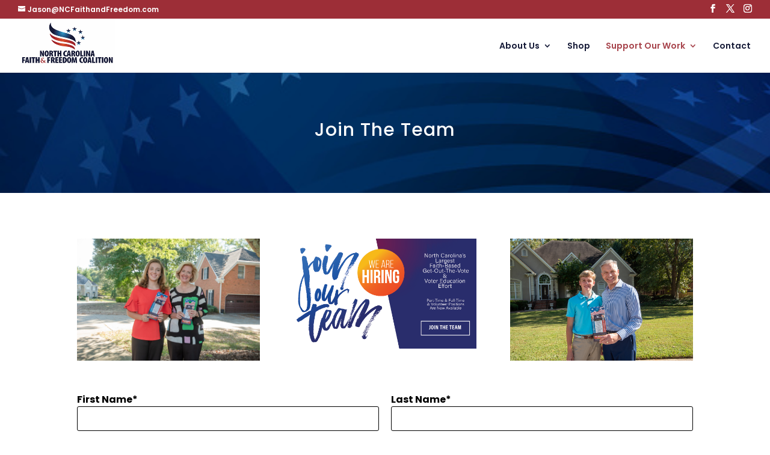

--- FILE ---
content_type: text/html; charset=UTF-8
request_url: https://ncfaithandfreedom.com/team/
body_size: 69439
content:
<!-- This page is cached by the Hummingbird Performance plugin v3.16.0 - https://wordpress.org/plugins/hummingbird-performance/. --><!DOCTYPE html>
<html lang="en-US">
<head>
	<meta charset="UTF-8" />
<meta http-equiv="X-UA-Compatible" content="IE=edge">
	<link rel="pingback" href="https://ncfaithandfreedom.com/xmlrpc.php" />

	<script type="text/javascript">
		document.documentElement.className = 'js';
	</script>

	<meta name='robots' content='index, follow, max-image-preview:large, max-snippet:-1, max-video-preview:-1' />
<script type="text/javascript">
			let jqueryParams=[],jQuery=function(r){return jqueryParams=[...jqueryParams,r],jQuery},$=function(r){return jqueryParams=[...jqueryParams,r],$};window.jQuery=jQuery,window.$=jQuery;let customHeadScripts=!1;jQuery.fn=jQuery.prototype={},$.fn=jQuery.prototype={},jQuery.noConflict=function(r){if(window.jQuery)return jQuery=window.jQuery,$=window.jQuery,customHeadScripts=!0,jQuery.noConflict},jQuery.ready=function(r){jqueryParams=[...jqueryParams,r]},$.ready=function(r){jqueryParams=[...jqueryParams,r]},jQuery.load=function(r){jqueryParams=[...jqueryParams,r]},$.load=function(r){jqueryParams=[...jqueryParams,r]},jQuery.fn.ready=function(r){jqueryParams=[...jqueryParams,r]},$.fn.ready=function(r){jqueryParams=[...jqueryParams,r]};</script>
	<!-- This site is optimized with the Yoast SEO plugin v26.3 - https://yoast.com/wordpress/plugins/seo/ -->
	<title>Join The Team | NC Faith &amp; Freedom Coalition</title>
	<meta name="description" content="Find volunteer and paid opportunities at NC Faith and Freedom in every county in North Carolina." />
	<link rel="canonical" href="https://ncfaithandfreedom.com/team/" />
	<meta property="og:locale" content="en_US" />
	<meta property="og:type" content="article" />
	<meta property="og:title" content="Volunteer Opportunities" />
	<meta property="og:description" content="Find volunteer opportunities at NC Faith and Freedom in every county in North Carolina." />
	<meta property="og:url" content="https://ncfaithandfreedom.com/team/" />
	<meta property="og:site_name" content="NC Faith &amp; Freedom Coalition" />
	<meta property="article:publisher" content="https://www.facebook.com/ncfaithfreedom" />
	<meta property="article:modified_time" content="2023-09-26T16:05:36+00:00" />
	<meta property="og:image" content="https://ncfaithandfreedom.com/wp-content/uploads/2021/12/Road-to-majority-2021.png" />
	<meta property="og:image:width" content="1024" />
	<meta property="og:image:height" content="639" />
	<meta property="og:image:type" content="image/png" />
	<meta name="twitter:card" content="summary_large_image" />
	<meta name="twitter:title" content="Volunteer Opportunities" />
	<meta name="twitter:description" content="Find volunteer opportunities at NC Faith and Freedom in every county in North Carolina." />
	<meta name="twitter:image" content="https://ncfaithandfreedom.com/wp-content/uploads/2021/12/Road-to-majority-2021.png" />
	<meta name="twitter:site" content="@NCFaithFreedom" />
	<script type="application/ld+json" class="yoast-schema-graph">{"@context":"https://schema.org","@graph":[{"@type":"WebPage","@id":"https://ncfaithandfreedom.com/team/","url":"https://ncfaithandfreedom.com/team/","name":"Join The Team | NC Faith & Freedom Coalition","isPartOf":{"@id":"https://ncfaithandfreedom.com/#website"},"datePublished":"2022-05-23T20:47:42+00:00","dateModified":"2023-09-26T16:05:36+00:00","description":"Find volunteer and paid opportunities at NC Faith and Freedom in every county in North Carolina.","breadcrumb":{"@id":"https://ncfaithandfreedom.com/team/#breadcrumb"},"inLanguage":"en-US","potentialAction":[{"@type":"ReadAction","target":["https://ncfaithandfreedom.com/team/"]}]},{"@type":"BreadcrumbList","@id":"https://ncfaithandfreedom.com/team/#breadcrumb","itemListElement":[{"@type":"ListItem","position":1,"name":"Home","item":"https://ncfaithandfreedom.com/"},{"@type":"ListItem","position":2,"name":"Join The Team"}]},{"@type":"WebSite","@id":"https://ncfaithandfreedom.com/#website","url":"https://ncfaithandfreedom.com/","name":"NC Faith &amp; Freedom Coalition","description":"We believe in the greatness of America.","publisher":{"@id":"https://ncfaithandfreedom.com/#organization"},"alternateName":"NC Salt & Light Conference","potentialAction":[{"@type":"SearchAction","target":{"@type":"EntryPoint","urlTemplate":"https://ncfaithandfreedom.com/?s={search_term_string}"},"query-input":{"@type":"PropertyValueSpecification","valueRequired":true,"valueName":"search_term_string"}}],"inLanguage":"en-US"},{"@type":"Organization","@id":"https://ncfaithandfreedom.com/#organization","name":"NC Faith and Freedom Coalition","alternateName":"NC Salt & Light Conference","url":"https://ncfaithandfreedom.com/","logo":{"@type":"ImageObject","inLanguage":"en-US","@id":"https://ncfaithandfreedom.com/#/schema/logo/image/","url":"https://ncfaithandfreedom.com/wp-content/uploads/2022/01/NCFaithFreedomFacebookLogo.jpg","contentUrl":"https://ncfaithandfreedom.com/wp-content/uploads/2022/01/NCFaithFreedomFacebookLogo.jpg","width":1200,"height":635,"caption":"NC Faith and Freedom Coalition"},"image":{"@id":"https://ncfaithandfreedom.com/#/schema/logo/image/"},"sameAs":["https://www.facebook.com/ncfaithfreedom","https://x.com/NCFaithFreedom","https://www.instagram.com/ncfaithfreedom/","https://www.linkedin.com/company/ncfaithfreedom/","https://www.youtube.com/channel/UC8Am3dZa6B7rAPMXY1FDPgg"]}]}</script>
	<!-- / Yoast SEO plugin. -->


<link rel='dns-prefetch' href='//use.fontawesome.com' />
<link rel='dns-prefetch' href='//fonts.googleapis.com' />
<link href='//hb.wpmucdn.com' rel='preconnect' />
<link href='http://use.fontawesome.com' crossorigin='' rel='preconnect' />
<link href='http://fonts.googleapis.com' rel='preconnect' />
<link href='//fonts.gstatic.com' crossorigin='' rel='preconnect' />
<link rel="alternate" type="application/rss+xml" title="NC Faith &amp; Freedom Coalition &raquo; Feed" href="https://ncfaithandfreedom.com/feed/" />
<link rel="alternate" type="application/rss+xml" title="NC Faith &amp; Freedom Coalition &raquo; Comments Feed" href="https://ncfaithandfreedom.com/comments/feed/" />
<style type="text/css">.brave_popup{display:none}</style><script data-no-optimize="1"> var brave_popup_data = {}; var bravepop_emailValidation=false; var brave_popup_videos = {};  var brave_popup_formData = {};var brave_popup_adminUser = false; var brave_popup_pageInfo = {"type":"single","pageID":1432,"singleType":"page"};  var bravepop_emailSuggestions={};</script>		<style>
			.lazyload,
			.lazyloading {
				max-width: 100%;
			}
		</style>
		<meta content="Divi v.4.27.4" name="generator"/><link rel='stylesheet' id='formidable-css' href='https://ncfaithandfreedom.com/wp-content/plugins/formidable/css/formidableforms.css?ver=115214' type='text/css' media='all' />
<style id='wp-block-library-theme-inline-css' type='text/css'>
.wp-block-audio :where(figcaption){color:#555;font-size:13px;text-align:center}.is-dark-theme .wp-block-audio :where(figcaption){color:#ffffffa6}.wp-block-audio{margin:0 0 1em}.wp-block-code{border:1px solid #ccc;border-radius:4px;font-family:Menlo,Consolas,monaco,monospace;padding:.8em 1em}.wp-block-embed :where(figcaption){color:#555;font-size:13px;text-align:center}.is-dark-theme .wp-block-embed :where(figcaption){color:#ffffffa6}.wp-block-embed{margin:0 0 1em}.blocks-gallery-caption{color:#555;font-size:13px;text-align:center}.is-dark-theme .blocks-gallery-caption{color:#ffffffa6}:root :where(.wp-block-image figcaption){color:#555;font-size:13px;text-align:center}.is-dark-theme :root :where(.wp-block-image figcaption){color:#ffffffa6}.wp-block-image{margin:0 0 1em}.wp-block-pullquote{border-bottom:4px solid;border-top:4px solid;color:currentColor;margin-bottom:1.75em}.wp-block-pullquote cite,.wp-block-pullquote footer,.wp-block-pullquote__citation{color:currentColor;font-size:.8125em;font-style:normal;text-transform:uppercase}.wp-block-quote{border-left:.25em solid;margin:0 0 1.75em;padding-left:1em}.wp-block-quote cite,.wp-block-quote footer{color:currentColor;font-size:.8125em;font-style:normal;position:relative}.wp-block-quote:where(.has-text-align-right){border-left:none;border-right:.25em solid;padding-left:0;padding-right:1em}.wp-block-quote:where(.has-text-align-center){border:none;padding-left:0}.wp-block-quote.is-large,.wp-block-quote.is-style-large,.wp-block-quote:where(.is-style-plain){border:none}.wp-block-search .wp-block-search__label{font-weight:700}.wp-block-search__button{border:1px solid #ccc;padding:.375em .625em}:where(.wp-block-group.has-background){padding:1.25em 2.375em}.wp-block-separator.has-css-opacity{opacity:.4}.wp-block-separator{border:none;border-bottom:2px solid;margin-left:auto;margin-right:auto}.wp-block-separator.has-alpha-channel-opacity{opacity:1}.wp-block-separator:not(.is-style-wide):not(.is-style-dots){width:100px}.wp-block-separator.has-background:not(.is-style-dots){border-bottom:none;height:1px}.wp-block-separator.has-background:not(.is-style-wide):not(.is-style-dots){height:2px}.wp-block-table{margin:0 0 1em}.wp-block-table td,.wp-block-table th{word-break:normal}.wp-block-table :where(figcaption){color:#555;font-size:13px;text-align:center}.is-dark-theme .wp-block-table :where(figcaption){color:#ffffffa6}.wp-block-video :where(figcaption){color:#555;font-size:13px;text-align:center}.is-dark-theme .wp-block-video :where(figcaption){color:#ffffffa6}.wp-block-video{margin:0 0 1em}:root :where(.wp-block-template-part.has-background){margin-bottom:0;margin-top:0;padding:1.25em 2.375em}
</style>
<style id='font-awesome-svg-styles-default-inline-css' type='text/css'>
.svg-inline--fa {
  display: inline-block;
  height: 1em;
  overflow: visible;
  vertical-align: -.125em;
}
</style>
<link rel='stylesheet' id='font-awesome-svg-styles-css' href='https://ncfaithandfreedom.com/wp-content/uploads/font-awesome/v5.15.2/css/svg-with-js.css' type='text/css' media='all' />
<style id='font-awesome-svg-styles-inline-css' type='text/css'>
   .wp-block-font-awesome-icon svg::before,
   .wp-rich-text-font-awesome-icon svg::before {content: unset;}
</style>
<style id='global-styles-inline-css' type='text/css'>
:root{--wp--preset--aspect-ratio--square: 1;--wp--preset--aspect-ratio--4-3: 4/3;--wp--preset--aspect-ratio--3-4: 3/4;--wp--preset--aspect-ratio--3-2: 3/2;--wp--preset--aspect-ratio--2-3: 2/3;--wp--preset--aspect-ratio--16-9: 16/9;--wp--preset--aspect-ratio--9-16: 9/16;--wp--preset--color--black: #000000;--wp--preset--color--cyan-bluish-gray: #abb8c3;--wp--preset--color--white: #ffffff;--wp--preset--color--pale-pink: #f78da7;--wp--preset--color--vivid-red: #cf2e2e;--wp--preset--color--luminous-vivid-orange: #ff6900;--wp--preset--color--luminous-vivid-amber: #fcb900;--wp--preset--color--light-green-cyan: #7bdcb5;--wp--preset--color--vivid-green-cyan: #00d084;--wp--preset--color--pale-cyan-blue: #8ed1fc;--wp--preset--color--vivid-cyan-blue: #0693e3;--wp--preset--color--vivid-purple: #9b51e0;--wp--preset--gradient--vivid-cyan-blue-to-vivid-purple: linear-gradient(135deg,rgba(6,147,227,1) 0%,rgb(155,81,224) 100%);--wp--preset--gradient--light-green-cyan-to-vivid-green-cyan: linear-gradient(135deg,rgb(122,220,180) 0%,rgb(0,208,130) 100%);--wp--preset--gradient--luminous-vivid-amber-to-luminous-vivid-orange: linear-gradient(135deg,rgba(252,185,0,1) 0%,rgba(255,105,0,1) 100%);--wp--preset--gradient--luminous-vivid-orange-to-vivid-red: linear-gradient(135deg,rgba(255,105,0,1) 0%,rgb(207,46,46) 100%);--wp--preset--gradient--very-light-gray-to-cyan-bluish-gray: linear-gradient(135deg,rgb(238,238,238) 0%,rgb(169,184,195) 100%);--wp--preset--gradient--cool-to-warm-spectrum: linear-gradient(135deg,rgb(74,234,220) 0%,rgb(151,120,209) 20%,rgb(207,42,186) 40%,rgb(238,44,130) 60%,rgb(251,105,98) 80%,rgb(254,248,76) 100%);--wp--preset--gradient--blush-light-purple: linear-gradient(135deg,rgb(255,206,236) 0%,rgb(152,150,240) 100%);--wp--preset--gradient--blush-bordeaux: linear-gradient(135deg,rgb(254,205,165) 0%,rgb(254,45,45) 50%,rgb(107,0,62) 100%);--wp--preset--gradient--luminous-dusk: linear-gradient(135deg,rgb(255,203,112) 0%,rgb(199,81,192) 50%,rgb(65,88,208) 100%);--wp--preset--gradient--pale-ocean: linear-gradient(135deg,rgb(255,245,203) 0%,rgb(182,227,212) 50%,rgb(51,167,181) 100%);--wp--preset--gradient--electric-grass: linear-gradient(135deg,rgb(202,248,128) 0%,rgb(113,206,126) 100%);--wp--preset--gradient--midnight: linear-gradient(135deg,rgb(2,3,129) 0%,rgb(40,116,252) 100%);--wp--preset--font-size--small: 13px;--wp--preset--font-size--medium: 20px;--wp--preset--font-size--large: 36px;--wp--preset--font-size--x-large: 42px;--wp--preset--spacing--20: 0.44rem;--wp--preset--spacing--30: 0.67rem;--wp--preset--spacing--40: 1rem;--wp--preset--spacing--50: 1.5rem;--wp--preset--spacing--60: 2.25rem;--wp--preset--spacing--70: 3.38rem;--wp--preset--spacing--80: 5.06rem;--wp--preset--shadow--natural: 6px 6px 9px rgba(0, 0, 0, 0.2);--wp--preset--shadow--deep: 12px 12px 50px rgba(0, 0, 0, 0.4);--wp--preset--shadow--sharp: 6px 6px 0px rgba(0, 0, 0, 0.2);--wp--preset--shadow--outlined: 6px 6px 0px -3px rgba(255, 255, 255, 1), 6px 6px rgba(0, 0, 0, 1);--wp--preset--shadow--crisp: 6px 6px 0px rgba(0, 0, 0, 1);}:root { --wp--style--global--content-size: 823px;--wp--style--global--wide-size: 1080px; }:where(body) { margin: 0; }.wp-site-blocks > .alignleft { float: left; margin-right: 2em; }.wp-site-blocks > .alignright { float: right; margin-left: 2em; }.wp-site-blocks > .aligncenter { justify-content: center; margin-left: auto; margin-right: auto; }:where(.is-layout-flex){gap: 0.5em;}:where(.is-layout-grid){gap: 0.5em;}.is-layout-flow > .alignleft{float: left;margin-inline-start: 0;margin-inline-end: 2em;}.is-layout-flow > .alignright{float: right;margin-inline-start: 2em;margin-inline-end: 0;}.is-layout-flow > .aligncenter{margin-left: auto !important;margin-right: auto !important;}.is-layout-constrained > .alignleft{float: left;margin-inline-start: 0;margin-inline-end: 2em;}.is-layout-constrained > .alignright{float: right;margin-inline-start: 2em;margin-inline-end: 0;}.is-layout-constrained > .aligncenter{margin-left: auto !important;margin-right: auto !important;}.is-layout-constrained > :where(:not(.alignleft):not(.alignright):not(.alignfull)){max-width: var(--wp--style--global--content-size);margin-left: auto !important;margin-right: auto !important;}.is-layout-constrained > .alignwide{max-width: var(--wp--style--global--wide-size);}body .is-layout-flex{display: flex;}.is-layout-flex{flex-wrap: wrap;align-items: center;}.is-layout-flex > :is(*, div){margin: 0;}body .is-layout-grid{display: grid;}.is-layout-grid > :is(*, div){margin: 0;}body{padding-top: 0px;padding-right: 0px;padding-bottom: 0px;padding-left: 0px;}:root :where(.wp-element-button, .wp-block-button__link){background-color: #32373c;border-width: 0;color: #fff;font-family: inherit;font-size: inherit;line-height: inherit;padding: calc(0.667em + 2px) calc(1.333em + 2px);text-decoration: none;}.has-black-color{color: var(--wp--preset--color--black) !important;}.has-cyan-bluish-gray-color{color: var(--wp--preset--color--cyan-bluish-gray) !important;}.has-white-color{color: var(--wp--preset--color--white) !important;}.has-pale-pink-color{color: var(--wp--preset--color--pale-pink) !important;}.has-vivid-red-color{color: var(--wp--preset--color--vivid-red) !important;}.has-luminous-vivid-orange-color{color: var(--wp--preset--color--luminous-vivid-orange) !important;}.has-luminous-vivid-amber-color{color: var(--wp--preset--color--luminous-vivid-amber) !important;}.has-light-green-cyan-color{color: var(--wp--preset--color--light-green-cyan) !important;}.has-vivid-green-cyan-color{color: var(--wp--preset--color--vivid-green-cyan) !important;}.has-pale-cyan-blue-color{color: var(--wp--preset--color--pale-cyan-blue) !important;}.has-vivid-cyan-blue-color{color: var(--wp--preset--color--vivid-cyan-blue) !important;}.has-vivid-purple-color{color: var(--wp--preset--color--vivid-purple) !important;}.has-black-background-color{background-color: var(--wp--preset--color--black) !important;}.has-cyan-bluish-gray-background-color{background-color: var(--wp--preset--color--cyan-bluish-gray) !important;}.has-white-background-color{background-color: var(--wp--preset--color--white) !important;}.has-pale-pink-background-color{background-color: var(--wp--preset--color--pale-pink) !important;}.has-vivid-red-background-color{background-color: var(--wp--preset--color--vivid-red) !important;}.has-luminous-vivid-orange-background-color{background-color: var(--wp--preset--color--luminous-vivid-orange) !important;}.has-luminous-vivid-amber-background-color{background-color: var(--wp--preset--color--luminous-vivid-amber) !important;}.has-light-green-cyan-background-color{background-color: var(--wp--preset--color--light-green-cyan) !important;}.has-vivid-green-cyan-background-color{background-color: var(--wp--preset--color--vivid-green-cyan) !important;}.has-pale-cyan-blue-background-color{background-color: var(--wp--preset--color--pale-cyan-blue) !important;}.has-vivid-cyan-blue-background-color{background-color: var(--wp--preset--color--vivid-cyan-blue) !important;}.has-vivid-purple-background-color{background-color: var(--wp--preset--color--vivid-purple) !important;}.has-black-border-color{border-color: var(--wp--preset--color--black) !important;}.has-cyan-bluish-gray-border-color{border-color: var(--wp--preset--color--cyan-bluish-gray) !important;}.has-white-border-color{border-color: var(--wp--preset--color--white) !important;}.has-pale-pink-border-color{border-color: var(--wp--preset--color--pale-pink) !important;}.has-vivid-red-border-color{border-color: var(--wp--preset--color--vivid-red) !important;}.has-luminous-vivid-orange-border-color{border-color: var(--wp--preset--color--luminous-vivid-orange) !important;}.has-luminous-vivid-amber-border-color{border-color: var(--wp--preset--color--luminous-vivid-amber) !important;}.has-light-green-cyan-border-color{border-color: var(--wp--preset--color--light-green-cyan) !important;}.has-vivid-green-cyan-border-color{border-color: var(--wp--preset--color--vivid-green-cyan) !important;}.has-pale-cyan-blue-border-color{border-color: var(--wp--preset--color--pale-cyan-blue) !important;}.has-vivid-cyan-blue-border-color{border-color: var(--wp--preset--color--vivid-cyan-blue) !important;}.has-vivid-purple-border-color{border-color: var(--wp--preset--color--vivid-purple) !important;}.has-vivid-cyan-blue-to-vivid-purple-gradient-background{background: var(--wp--preset--gradient--vivid-cyan-blue-to-vivid-purple) !important;}.has-light-green-cyan-to-vivid-green-cyan-gradient-background{background: var(--wp--preset--gradient--light-green-cyan-to-vivid-green-cyan) !important;}.has-luminous-vivid-amber-to-luminous-vivid-orange-gradient-background{background: var(--wp--preset--gradient--luminous-vivid-amber-to-luminous-vivid-orange) !important;}.has-luminous-vivid-orange-to-vivid-red-gradient-background{background: var(--wp--preset--gradient--luminous-vivid-orange-to-vivid-red) !important;}.has-very-light-gray-to-cyan-bluish-gray-gradient-background{background: var(--wp--preset--gradient--very-light-gray-to-cyan-bluish-gray) !important;}.has-cool-to-warm-spectrum-gradient-background{background: var(--wp--preset--gradient--cool-to-warm-spectrum) !important;}.has-blush-light-purple-gradient-background{background: var(--wp--preset--gradient--blush-light-purple) !important;}.has-blush-bordeaux-gradient-background{background: var(--wp--preset--gradient--blush-bordeaux) !important;}.has-luminous-dusk-gradient-background{background: var(--wp--preset--gradient--luminous-dusk) !important;}.has-pale-ocean-gradient-background{background: var(--wp--preset--gradient--pale-ocean) !important;}.has-electric-grass-gradient-background{background: var(--wp--preset--gradient--electric-grass) !important;}.has-midnight-gradient-background{background: var(--wp--preset--gradient--midnight) !important;}.has-small-font-size{font-size: var(--wp--preset--font-size--small) !important;}.has-medium-font-size{font-size: var(--wp--preset--font-size--medium) !important;}.has-large-font-size{font-size: var(--wp--preset--font-size--large) !important;}.has-x-large-font-size{font-size: var(--wp--preset--font-size--x-large) !important;}
:where(.wp-block-post-template.is-layout-flex){gap: 1.25em;}:where(.wp-block-post-template.is-layout-grid){gap: 1.25em;}
:where(.wp-block-columns.is-layout-flex){gap: 2em;}:where(.wp-block-columns.is-layout-grid){gap: 2em;}
:root :where(.wp-block-pullquote){font-size: 1.5em;line-height: 1.6;}
</style>
<link rel='stylesheet' id='wp-components-css' href='https://ncfaithandfreedom.com/wp-includes/css/dist/components/style.min.css?ver=6.8.3' type='text/css' media='all' />
<link rel='stylesheet' id='godaddy-styles-css' href='https://ncfaithandfreedom.com/wp-content/mu-plugins/vendor/wpex/godaddy-launch/includes/Dependencies/GoDaddy/Styles/build/latest.css?ver=2.0.2' type='text/css' media='all' />
<link rel='stylesheet' id='font-awesome-official-css' href='https://use.fontawesome.com/releases/v5.15.2/css/all.css' type='text/css' media='all' integrity="sha384-vSIIfh2YWi9wW0r9iZe7RJPrKwp6bG+s9QZMoITbCckVJqGCCRhc+ccxNcdpHuYu" crossorigin="anonymous" />
<style id='divi-style-inline-inline-css' type='text/css'>
/*!
Theme Name: Divi
Theme URI: http://www.elegantthemes.com/gallery/divi/
Version: 4.27.4
Description: Smart. Flexible. Beautiful. Divi is the most powerful theme in our collection.
Author: Elegant Themes
Author URI: http://www.elegantthemes.com
License: GNU General Public License v2
License URI: http://www.gnu.org/licenses/gpl-2.0.html
*/

a,abbr,acronym,address,applet,b,big,blockquote,body,center,cite,code,dd,del,dfn,div,dl,dt,em,fieldset,font,form,h1,h2,h3,h4,h5,h6,html,i,iframe,img,ins,kbd,label,legend,li,object,ol,p,pre,q,s,samp,small,span,strike,strong,sub,sup,tt,u,ul,var{margin:0;padding:0;border:0;outline:0;font-size:100%;-ms-text-size-adjust:100%;-webkit-text-size-adjust:100%;vertical-align:baseline;background:transparent}body{line-height:1}ol,ul{list-style:none}blockquote,q{quotes:none}blockquote:after,blockquote:before,q:after,q:before{content:"";content:none}blockquote{margin:20px 0 30px;border-left:5px solid;padding-left:20px}:focus{outline:0}del{text-decoration:line-through}pre{overflow:auto;padding:10px}figure{margin:0}table{border-collapse:collapse;border-spacing:0}article,aside,footer,header,hgroup,nav,section{display:block}body{font-family:Open Sans,Arial,sans-serif;font-size:14px;color:#666;background-color:#fff;line-height:1.7em;font-weight:500;-webkit-font-smoothing:antialiased;-moz-osx-font-smoothing:grayscale}body.page-template-page-template-blank-php #page-container{padding-top:0!important}body.et_cover_background{background-size:cover!important;background-position:top!important;background-repeat:no-repeat!important;background-attachment:fixed}a{color:#2ea3f2}a,a:hover{text-decoration:none}p{padding-bottom:1em}p:not(.has-background):last-of-type{padding-bottom:0}p.et_normal_padding{padding-bottom:1em}strong{font-weight:700}cite,em,i{font-style:italic}code,pre{font-family:Courier New,monospace;margin-bottom:10px}ins{text-decoration:none}sub,sup{height:0;line-height:1;position:relative;vertical-align:baseline}sup{bottom:.8em}sub{top:.3em}dl{margin:0 0 1.5em}dl dt{font-weight:700}dd{margin-left:1.5em}blockquote p{padding-bottom:0}embed,iframe,object,video{max-width:100%}h1,h2,h3,h4,h5,h6{color:#333;padding-bottom:10px;line-height:1em;font-weight:500}h1 a,h2 a,h3 a,h4 a,h5 a,h6 a{color:inherit}h1{font-size:30px}h2{font-size:26px}h3{font-size:22px}h4{font-size:18px}h5{font-size:16px}h6{font-size:14px}input{-webkit-appearance:none}input[type=checkbox]{-webkit-appearance:checkbox}input[type=radio]{-webkit-appearance:radio}input.text,input.title,input[type=email],input[type=password],input[type=tel],input[type=text],select,textarea{background-color:#fff;border:1px solid #bbb;padding:2px;color:#4e4e4e}input.text:focus,input.title:focus,input[type=text]:focus,select:focus,textarea:focus{border-color:#2d3940;color:#3e3e3e}input.text,input.title,input[type=text],select,textarea{margin:0}textarea{padding:4px}button,input,select,textarea{font-family:inherit}img{max-width:100%;height:auto}.clear{clear:both}br.clear{margin:0;padding:0}.pagination{clear:both}#et_search_icon:hover,.et-social-icon a:hover,.et_password_protected_form .et_submit_button,.form-submit .et_pb_buttontton.alt.disabled,.nav-single a,.posted_in a{color:#2ea3f2}.et-search-form,blockquote{border-color:#2ea3f2}#main-content{background-color:#fff}.container{width:80%;max-width:1080px;margin:auto;position:relative}body:not(.et-tb) #main-content .container,body:not(.et-tb-has-header) #main-content .container{padding-top:58px}.et_full_width_page #main-content .container:before{display:none}.main_title{margin-bottom:20px}.et_password_protected_form .et_submit_button:hover,.form-submit .et_pb_button:hover{background:rgba(0,0,0,.05)}.et_button_icon_visible .et_pb_button{padding-right:2em;padding-left:.7em}.et_button_icon_visible .et_pb_button:after{opacity:1;margin-left:0}.et_button_left .et_pb_button:hover:after{left:.15em}.et_button_left .et_pb_button:after{margin-left:0;left:1em}.et_button_icon_visible.et_button_left .et_pb_button,.et_button_left .et_pb_button:hover,.et_button_left .et_pb_module .et_pb_button:hover{padding-left:2em;padding-right:.7em}.et_button_icon_visible.et_button_left .et_pb_button:after,.et_button_left .et_pb_button:hover:after{left:.15em}.et_password_protected_form .et_submit_button:hover,.form-submit .et_pb_button:hover{padding:.3em 1em}.et_button_no_icon .et_pb_button:after{display:none}.et_button_no_icon.et_button_icon_visible.et_button_left .et_pb_button,.et_button_no_icon.et_button_left .et_pb_button:hover,.et_button_no_icon .et_pb_button,.et_button_no_icon .et_pb_button:hover{padding:.3em 1em!important}.et_button_custom_icon .et_pb_button:after{line-height:1.7em}.et_button_custom_icon.et_button_icon_visible .et_pb_button:after,.et_button_custom_icon .et_pb_button:hover:after{margin-left:.3em}#left-area .post_format-post-format-gallery .wp-block-gallery:first-of-type{padding:0;margin-bottom:-16px}.entry-content table:not(.variations){border:1px solid #eee;margin:0 0 15px;text-align:left;width:100%}.entry-content thead th,.entry-content tr th{color:#555;font-weight:700;padding:9px 24px}.entry-content tr td{border-top:1px solid #eee;padding:6px 24px}#left-area ul,.entry-content ul,.et-l--body ul,.et-l--footer ul,.et-l--header ul{list-style-type:disc;padding:0 0 23px 1em;line-height:26px}#left-area ol,.entry-content ol,.et-l--body ol,.et-l--footer ol,.et-l--header ol{list-style-type:decimal;list-style-position:inside;padding:0 0 23px;line-height:26px}#left-area ul li ul,.entry-content ul li ol{padding:2px 0 2px 20px}#left-area ol li ul,.entry-content ol li ol,.et-l--body ol li ol,.et-l--footer ol li ol,.et-l--header ol li ol{padding:2px 0 2px 35px}#left-area ul.wp-block-gallery{display:-webkit-box;display:-ms-flexbox;display:flex;-ms-flex-wrap:wrap;flex-wrap:wrap;list-style-type:none;padding:0}#left-area ul.products{padding:0!important;line-height:1.7!important;list-style:none!important}.gallery-item a{display:block}.gallery-caption,.gallery-item a{width:90%}#wpadminbar{z-index:100001}#left-area .post-meta{font-size:14px;padding-bottom:15px}#left-area .post-meta a{text-decoration:none;color:#666}#left-area .et_featured_image{padding-bottom:7px}.single .post{padding-bottom:25px}body.single .et_audio_content{margin-bottom:-6px}.nav-single a{text-decoration:none;color:#2ea3f2;font-size:14px;font-weight:400}.nav-previous{float:left}.nav-next{float:right}.et_password_protected_form p input{background-color:#eee;border:none!important;width:100%!important;border-radius:0!important;font-size:14px;color:#999!important;padding:16px!important;-webkit-box-sizing:border-box;box-sizing:border-box}.et_password_protected_form label{display:none}.et_password_protected_form .et_submit_button{font-family:inherit;display:block;float:right;margin:8px auto 0;cursor:pointer}.post-password-required p.nocomments.container{max-width:100%}.post-password-required p.nocomments.container:before{display:none}.aligncenter,div.post .new-post .aligncenter{display:block;margin-left:auto;margin-right:auto}.wp-caption{border:1px solid #ddd;text-align:center;background-color:#f3f3f3;margin-bottom:10px;max-width:96%;padding:8px}.wp-caption.alignleft{margin:0 30px 20px 0}.wp-caption.alignright{margin:0 0 20px 30px}.wp-caption img{margin:0;padding:0;border:0}.wp-caption p.wp-caption-text{font-size:12px;padding:0 4px 5px;margin:0}.alignright{float:right}.alignleft{float:left}img.alignleft{display:inline;float:left;margin-right:15px}img.alignright{display:inline;float:right;margin-left:15px}.page.et_pb_pagebuilder_layout #main-content{background-color:transparent}body #main-content .et_builder_inner_content>h1,body #main-content .et_builder_inner_content>h2,body #main-content .et_builder_inner_content>h3,body #main-content .et_builder_inner_content>h4,body #main-content .et_builder_inner_content>h5,body #main-content .et_builder_inner_content>h6{line-height:1.4em}body #main-content .et_builder_inner_content>p{line-height:1.7em}.wp-block-pullquote{margin:20px 0 30px}.wp-block-pullquote.has-background blockquote{border-left:none}.wp-block-group.has-background{padding:1.5em 1.5em .5em}@media (min-width:981px){#left-area{width:79.125%;padding-bottom:23px}#main-content .container:before{content:"";position:absolute;top:0;height:100%;width:1px;background-color:#e2e2e2}.et_full_width_page #left-area,.et_no_sidebar #left-area{float:none;width:100%!important}.et_full_width_page #left-area{padding-bottom:0}.et_no_sidebar #main-content .container:before{display:none}}@media (max-width:980px){#page-container{padding-top:80px}.et-tb #page-container,.et-tb-has-header #page-container{padding-top:0!important}#left-area,#sidebar{width:100%!important}#main-content .container:before{display:none!important}.et_full_width_page .et_gallery_item:nth-child(4n+1){clear:none}}@media print{#page-container{padding-top:0!important}}#wp-admin-bar-et-use-visual-builder a:before{font-family:ETmodules!important;content:"\e625";font-size:30px!important;width:28px;margin-top:-3px;color:#974df3!important}#wp-admin-bar-et-use-visual-builder:hover a:before{color:#fff!important}#wp-admin-bar-et-use-visual-builder:hover a,#wp-admin-bar-et-use-visual-builder a:hover{transition:background-color .5s ease;-webkit-transition:background-color .5s ease;-moz-transition:background-color .5s ease;background-color:#7e3bd0!important;color:#fff!important}* html .clearfix,:first-child+html .clearfix{zoom:1}.iphone .et_pb_section_video_bg video::-webkit-media-controls-start-playback-button{display:none!important;-webkit-appearance:none}.et_mobile_device .et_pb_section_parallax .et_pb_parallax_css{background-attachment:scroll}.et-social-facebook a.icon:before{content:"\e093"}.et-social-twitter a.icon:before{content:"\e094"}.et-social-google-plus a.icon:before{content:"\e096"}.et-social-instagram a.icon:before{content:"\e09a"}.et-social-rss a.icon:before{content:"\e09e"}.ai1ec-single-event:after{content:" ";display:table;clear:both}.evcal_event_details .evcal_evdata_cell .eventon_details_shading_bot.eventon_details_shading_bot{z-index:3}.wp-block-divi-layout{margin-bottom:1em}*{-webkit-box-sizing:border-box;box-sizing:border-box}#et-info-email:before,#et-info-phone:before,#et_search_icon:before,.comment-reply-link:after,.et-cart-info span:before,.et-pb-arrow-next:before,.et-pb-arrow-prev:before,.et-social-icon a:before,.et_audio_container .mejs-playpause-button button:before,.et_audio_container .mejs-volume-button button:before,.et_overlay:before,.et_password_protected_form .et_submit_button:after,.et_pb_button:after,.et_pb_contact_reset:after,.et_pb_contact_submit:after,.et_pb_font_icon:before,.et_pb_newsletter_button:after,.et_pb_pricing_table_button:after,.et_pb_promo_button:after,.et_pb_testimonial:before,.et_pb_toggle_title:before,.form-submit .et_pb_button:after,.mobile_menu_bar:before,a.et_pb_more_button:after{font-family:ETmodules!important;speak:none;font-style:normal;font-weight:400;-webkit-font-feature-settings:normal;font-feature-settings:normal;font-variant:normal;text-transform:none;line-height:1;-webkit-font-smoothing:antialiased;-moz-osx-font-smoothing:grayscale;text-shadow:0 0;direction:ltr}.et-pb-icon,.et_pb_custom_button_icon.et_pb_button:after,.et_pb_login .et_pb_custom_button_icon.et_pb_button:after,.et_pb_woo_custom_button_icon .button.et_pb_custom_button_icon.et_pb_button:after,.et_pb_woo_custom_button_icon .button.et_pb_custom_button_icon.et_pb_button:hover:after{content:attr(data-icon)}.et-pb-icon{font-family:ETmodules;speak:none;font-weight:400;-webkit-font-feature-settings:normal;font-feature-settings:normal;font-variant:normal;text-transform:none;line-height:1;-webkit-font-smoothing:antialiased;font-size:96px;font-style:normal;display:inline-block;-webkit-box-sizing:border-box;box-sizing:border-box;direction:ltr}#et-ajax-saving{display:none;-webkit-transition:background .3s,-webkit-box-shadow .3s;transition:background .3s,-webkit-box-shadow .3s;transition:background .3s,box-shadow .3s;transition:background .3s,box-shadow .3s,-webkit-box-shadow .3s;-webkit-box-shadow:rgba(0,139,219,.247059) 0 0 60px;box-shadow:0 0 60px rgba(0,139,219,.247059);position:fixed;top:50%;left:50%;width:50px;height:50px;background:#fff;border-radius:50px;margin:-25px 0 0 -25px;z-index:999999;text-align:center}#et-ajax-saving img{margin:9px}.et-safe-mode-indicator,.et-safe-mode-indicator:focus,.et-safe-mode-indicator:hover{-webkit-box-shadow:0 5px 10px rgba(41,196,169,.15);box-shadow:0 5px 10px rgba(41,196,169,.15);background:#29c4a9;color:#fff;font-size:14px;font-weight:600;padding:12px;line-height:16px;border-radius:3px;position:fixed;bottom:30px;right:30px;z-index:999999;text-decoration:none;font-family:Open Sans,sans-serif;-webkit-font-smoothing:antialiased;-moz-osx-font-smoothing:grayscale}.et_pb_button{font-size:20px;font-weight:500;padding:.3em 1em;line-height:1.7em!important;background-color:transparent;background-size:cover;background-position:50%;background-repeat:no-repeat;border:2px solid;border-radius:3px;-webkit-transition-duration:.2s;transition-duration:.2s;-webkit-transition-property:all!important;transition-property:all!important}.et_pb_button,.et_pb_button_inner{position:relative}.et_pb_button:hover,.et_pb_module .et_pb_button:hover{border:2px solid transparent;padding:.3em 2em .3em .7em}.et_pb_button:hover{background-color:hsla(0,0%,100%,.2)}.et_pb_bg_layout_light.et_pb_button:hover,.et_pb_bg_layout_light .et_pb_button:hover{background-color:rgba(0,0,0,.05)}.et_pb_button:after,.et_pb_button:before{font-size:32px;line-height:1em;content:"\35";opacity:0;position:absolute;margin-left:-1em;-webkit-transition:all .2s;transition:all .2s;text-transform:none;-webkit-font-feature-settings:"kern" off;font-feature-settings:"kern" off;font-variant:none;font-style:normal;font-weight:400;text-shadow:none}.et_pb_button.et_hover_enabled:hover:after,.et_pb_button.et_pb_hovered:hover:after{-webkit-transition:none!important;transition:none!important}.et_pb_button:before{display:none}.et_pb_button:hover:after{opacity:1;margin-left:0}.et_pb_column_1_3 h1,.et_pb_column_1_4 h1,.et_pb_column_1_5 h1,.et_pb_column_1_6 h1,.et_pb_column_2_5 h1{font-size:26px}.et_pb_column_1_3 h2,.et_pb_column_1_4 h2,.et_pb_column_1_5 h2,.et_pb_column_1_6 h2,.et_pb_column_2_5 h2{font-size:23px}.et_pb_column_1_3 h3,.et_pb_column_1_4 h3,.et_pb_column_1_5 h3,.et_pb_column_1_6 h3,.et_pb_column_2_5 h3{font-size:20px}.et_pb_column_1_3 h4,.et_pb_column_1_4 h4,.et_pb_column_1_5 h4,.et_pb_column_1_6 h4,.et_pb_column_2_5 h4{font-size:18px}.et_pb_column_1_3 h5,.et_pb_column_1_4 h5,.et_pb_column_1_5 h5,.et_pb_column_1_6 h5,.et_pb_column_2_5 h5{font-size:16px}.et_pb_column_1_3 h6,.et_pb_column_1_4 h6,.et_pb_column_1_5 h6,.et_pb_column_1_6 h6,.et_pb_column_2_5 h6{font-size:15px}.et_pb_bg_layout_dark,.et_pb_bg_layout_dark h1,.et_pb_bg_layout_dark h2,.et_pb_bg_layout_dark h3,.et_pb_bg_layout_dark h4,.et_pb_bg_layout_dark h5,.et_pb_bg_layout_dark h6{color:#fff!important}.et_pb_module.et_pb_text_align_left{text-align:left}.et_pb_module.et_pb_text_align_center{text-align:center}.et_pb_module.et_pb_text_align_right{text-align:right}.et_pb_module.et_pb_text_align_justified{text-align:justify}.clearfix:after{visibility:hidden;display:block;font-size:0;content:" ";clear:both;height:0}.et_pb_bg_layout_light .et_pb_more_button{color:#2ea3f2}.et_builder_inner_content{position:relative;z-index:1}header .et_builder_inner_content{z-index:2}.et_pb_css_mix_blend_mode_passthrough{mix-blend-mode:unset!important}.et_pb_image_container{margin:-20px -20px 29px}.et_pb_module_inner{position:relative}.et_hover_enabled_preview{z-index:2}.et_hover_enabled:hover{position:relative;z-index:2}.et_pb_all_tabs,.et_pb_module,.et_pb_posts_nav a,.et_pb_tab,.et_pb_with_background{position:relative;background-size:cover;background-position:50%;background-repeat:no-repeat}.et_pb_background_mask,.et_pb_background_pattern{bottom:0;left:0;position:absolute;right:0;top:0}.et_pb_background_mask{background-size:calc(100% + 2px) calc(100% + 2px);background-repeat:no-repeat;background-position:50%;overflow:hidden}.et_pb_background_pattern{background-position:0 0;background-repeat:repeat}.et_pb_with_border{position:relative;border:0 solid #333}.post-password-required .et_pb_row{padding:0;width:100%}.post-password-required .et_password_protected_form{min-height:0}body.et_pb_pagebuilder_layout.et_pb_show_title .post-password-required .et_password_protected_form h1,body:not(.et_pb_pagebuilder_layout) .post-password-required .et_password_protected_form h1{display:none}.et_pb_no_bg{padding:0!important}.et_overlay.et_pb_inline_icon:before,.et_pb_inline_icon:before{content:attr(data-icon)}.et_pb_more_button{color:inherit;text-shadow:none;text-decoration:none;display:inline-block;margin-top:20px}.et_parallax_bg_wrap{overflow:hidden;position:absolute;top:0;right:0;bottom:0;left:0}.et_parallax_bg{background-repeat:no-repeat;background-position:top;background-size:cover;position:absolute;bottom:0;left:0;width:100%;height:100%;display:block}.et_parallax_bg.et_parallax_bg__hover,.et_parallax_bg.et_parallax_bg_phone,.et_parallax_bg.et_parallax_bg_tablet,.et_parallax_gradient.et_parallax_gradient__hover,.et_parallax_gradient.et_parallax_gradient_phone,.et_parallax_gradient.et_parallax_gradient_tablet,.et_pb_section_parallax_hover:hover .et_parallax_bg:not(.et_parallax_bg__hover),.et_pb_section_parallax_hover:hover .et_parallax_gradient:not(.et_parallax_gradient__hover){display:none}.et_pb_section_parallax_hover:hover .et_parallax_bg.et_parallax_bg__hover,.et_pb_section_parallax_hover:hover .et_parallax_gradient.et_parallax_gradient__hover{display:block}.et_parallax_gradient{bottom:0;display:block;left:0;position:absolute;right:0;top:0}.et_pb_module.et_pb_section_parallax,.et_pb_posts_nav a.et_pb_section_parallax,.et_pb_tab.et_pb_section_parallax{position:relative}.et_pb_section_parallax .et_pb_parallax_css,.et_pb_slides .et_parallax_bg.et_pb_parallax_css{background-attachment:fixed}body.et-bfb .et_pb_section_parallax .et_pb_parallax_css,body.et-bfb .et_pb_slides .et_parallax_bg.et_pb_parallax_css{background-attachment:scroll;bottom:auto}.et_pb_section_parallax.et_pb_column .et_pb_module,.et_pb_section_parallax.et_pb_row .et_pb_column,.et_pb_section_parallax.et_pb_row .et_pb_module{z-index:9;position:relative}.et_pb_more_button:hover:after{opacity:1;margin-left:0}.et_pb_preload .et_pb_section_video_bg,.et_pb_preload>div{visibility:hidden}.et_pb_preload,.et_pb_section.et_pb_section_video.et_pb_preload{position:relative;background:#464646!important}.et_pb_preload:before{content:"";position:absolute;top:50%;left:50%;background:url(https://ncfaithandfreedom.com/wp-content/themes/Divi/includes/builder/styles/images/preloader.gif) no-repeat;border-radius:32px;width:32px;height:32px;margin:-16px 0 0 -16px}.box-shadow-overlay{position:absolute;top:0;left:0;width:100%;height:100%;z-index:10;pointer-events:none}.et_pb_section>.box-shadow-overlay~.et_pb_row{z-index:11}body.safari .section_has_divider{will-change:transform}.et_pb_row>.box-shadow-overlay{z-index:8}.has-box-shadow-overlay{position:relative}.et_clickable{cursor:pointer}.screen-reader-text{border:0;clip:rect(1px,1px,1px,1px);-webkit-clip-path:inset(50%);clip-path:inset(50%);height:1px;margin:-1px;overflow:hidden;padding:0;position:absolute!important;width:1px;word-wrap:normal!important}.et_multi_view_hidden,.et_multi_view_hidden_image{display:none!important}@keyframes multi-view-image-fade{0%{opacity:0}10%{opacity:.1}20%{opacity:.2}30%{opacity:.3}40%{opacity:.4}50%{opacity:.5}60%{opacity:.6}70%{opacity:.7}80%{opacity:.8}90%{opacity:.9}to{opacity:1}}.et_multi_view_image__loading{visibility:hidden}.et_multi_view_image__loaded{-webkit-animation:multi-view-image-fade .5s;animation:multi-view-image-fade .5s}#et-pb-motion-effects-offset-tracker{visibility:hidden!important;opacity:0;position:absolute;top:0;left:0}.et-pb-before-scroll-animation{opacity:0}header.et-l.et-l--header:after{clear:both;display:block;content:""}.et_pb_module{-webkit-animation-timing-function:linear;animation-timing-function:linear;-webkit-animation-duration:.2s;animation-duration:.2s}@-webkit-keyframes fadeBottom{0%{opacity:0;-webkit-transform:translateY(10%);transform:translateY(10%)}to{opacity:1;-webkit-transform:translateY(0);transform:translateY(0)}}@keyframes fadeBottom{0%{opacity:0;-webkit-transform:translateY(10%);transform:translateY(10%)}to{opacity:1;-webkit-transform:translateY(0);transform:translateY(0)}}@-webkit-keyframes fadeLeft{0%{opacity:0;-webkit-transform:translateX(-10%);transform:translateX(-10%)}to{opacity:1;-webkit-transform:translateX(0);transform:translateX(0)}}@keyframes fadeLeft{0%{opacity:0;-webkit-transform:translateX(-10%);transform:translateX(-10%)}to{opacity:1;-webkit-transform:translateX(0);transform:translateX(0)}}@-webkit-keyframes fadeRight{0%{opacity:0;-webkit-transform:translateX(10%);transform:translateX(10%)}to{opacity:1;-webkit-transform:translateX(0);transform:translateX(0)}}@keyframes fadeRight{0%{opacity:0;-webkit-transform:translateX(10%);transform:translateX(10%)}to{opacity:1;-webkit-transform:translateX(0);transform:translateX(0)}}@-webkit-keyframes fadeTop{0%{opacity:0;-webkit-transform:translateY(-10%);transform:translateY(-10%)}to{opacity:1;-webkit-transform:translateX(0);transform:translateX(0)}}@keyframes fadeTop{0%{opacity:0;-webkit-transform:translateY(-10%);transform:translateY(-10%)}to{opacity:1;-webkit-transform:translateX(0);transform:translateX(0)}}@-webkit-keyframes fadeIn{0%{opacity:0}to{opacity:1}}@keyframes fadeIn{0%{opacity:0}to{opacity:1}}.et-waypoint:not(.et_pb_counters){opacity:0}@media (min-width:981px){.et_pb_section.et_section_specialty div.et_pb_row .et_pb_column .et_pb_column .et_pb_module.et-last-child,.et_pb_section.et_section_specialty div.et_pb_row .et_pb_column .et_pb_column .et_pb_module:last-child,.et_pb_section.et_section_specialty div.et_pb_row .et_pb_column .et_pb_row_inner .et_pb_column .et_pb_module.et-last-child,.et_pb_section.et_section_specialty div.et_pb_row .et_pb_column .et_pb_row_inner .et_pb_column .et_pb_module:last-child,.et_pb_section div.et_pb_row .et_pb_column .et_pb_module.et-last-child,.et_pb_section div.et_pb_row .et_pb_column .et_pb_module:last-child{margin-bottom:0}}@media (max-width:980px){.et_overlay.et_pb_inline_icon_tablet:before,.et_pb_inline_icon_tablet:before{content:attr(data-icon-tablet)}.et_parallax_bg.et_parallax_bg_tablet_exist,.et_parallax_gradient.et_parallax_gradient_tablet_exist{display:none}.et_parallax_bg.et_parallax_bg_tablet,.et_parallax_gradient.et_parallax_gradient_tablet{display:block}.et_pb_column .et_pb_module{margin-bottom:30px}.et_pb_row .et_pb_column .et_pb_module.et-last-child,.et_pb_row .et_pb_column .et_pb_module:last-child,.et_section_specialty .et_pb_row .et_pb_column .et_pb_module.et-last-child,.et_section_specialty .et_pb_row .et_pb_column .et_pb_module:last-child{margin-bottom:0}.et_pb_more_button{display:inline-block!important}.et_pb_bg_layout_light_tablet.et_pb_button,.et_pb_bg_layout_light_tablet.et_pb_module.et_pb_button,.et_pb_bg_layout_light_tablet .et_pb_more_button{color:#2ea3f2}.et_pb_bg_layout_light_tablet .et_pb_forgot_password a{color:#666}.et_pb_bg_layout_light_tablet h1,.et_pb_bg_layout_light_tablet h2,.et_pb_bg_layout_light_tablet h3,.et_pb_bg_layout_light_tablet h4,.et_pb_bg_layout_light_tablet h5,.et_pb_bg_layout_light_tablet h6{color:#333!important}.et_pb_module .et_pb_bg_layout_light_tablet.et_pb_button{color:#2ea3f2!important}.et_pb_bg_layout_light_tablet{color:#666!important}.et_pb_bg_layout_dark_tablet,.et_pb_bg_layout_dark_tablet h1,.et_pb_bg_layout_dark_tablet h2,.et_pb_bg_layout_dark_tablet h3,.et_pb_bg_layout_dark_tablet h4,.et_pb_bg_layout_dark_tablet h5,.et_pb_bg_layout_dark_tablet h6{color:#fff!important}.et_pb_bg_layout_dark_tablet.et_pb_button,.et_pb_bg_layout_dark_tablet.et_pb_module.et_pb_button,.et_pb_bg_layout_dark_tablet .et_pb_more_button{color:inherit}.et_pb_bg_layout_dark_tablet .et_pb_forgot_password a{color:#fff}.et_pb_module.et_pb_text_align_left-tablet{text-align:left}.et_pb_module.et_pb_text_align_center-tablet{text-align:center}.et_pb_module.et_pb_text_align_right-tablet{text-align:right}.et_pb_module.et_pb_text_align_justified-tablet{text-align:justify}}@media (max-width:767px){.et_pb_more_button{display:inline-block!important}.et_overlay.et_pb_inline_icon_phone:before,.et_pb_inline_icon_phone:before{content:attr(data-icon-phone)}.et_parallax_bg.et_parallax_bg_phone_exist,.et_parallax_gradient.et_parallax_gradient_phone_exist{display:none}.et_parallax_bg.et_parallax_bg_phone,.et_parallax_gradient.et_parallax_gradient_phone{display:block}.et-hide-mobile{display:none!important}.et_pb_bg_layout_light_phone.et_pb_button,.et_pb_bg_layout_light_phone.et_pb_module.et_pb_button,.et_pb_bg_layout_light_phone .et_pb_more_button{color:#2ea3f2}.et_pb_bg_layout_light_phone .et_pb_forgot_password a{color:#666}.et_pb_bg_layout_light_phone h1,.et_pb_bg_layout_light_phone h2,.et_pb_bg_layout_light_phone h3,.et_pb_bg_layout_light_phone h4,.et_pb_bg_layout_light_phone h5,.et_pb_bg_layout_light_phone h6{color:#333!important}.et_pb_module .et_pb_bg_layout_light_phone.et_pb_button{color:#2ea3f2!important}.et_pb_bg_layout_light_phone{color:#666!important}.et_pb_bg_layout_dark_phone,.et_pb_bg_layout_dark_phone h1,.et_pb_bg_layout_dark_phone h2,.et_pb_bg_layout_dark_phone h3,.et_pb_bg_layout_dark_phone h4,.et_pb_bg_layout_dark_phone h5,.et_pb_bg_layout_dark_phone h6{color:#fff!important}.et_pb_bg_layout_dark_phone.et_pb_button,.et_pb_bg_layout_dark_phone.et_pb_module.et_pb_button,.et_pb_bg_layout_dark_phone .et_pb_more_button{color:inherit}.et_pb_module .et_pb_bg_layout_dark_phone.et_pb_button{color:#fff!important}.et_pb_bg_layout_dark_phone .et_pb_forgot_password a{color:#fff}.et_pb_module.et_pb_text_align_left-phone{text-align:left}.et_pb_module.et_pb_text_align_center-phone{text-align:center}.et_pb_module.et_pb_text_align_right-phone{text-align:right}.et_pb_module.et_pb_text_align_justified-phone{text-align:justify}}@media (max-width:479px){a.et_pb_more_button{display:block}}@media (min-width:768px) and (max-width:980px){[data-et-multi-view-load-tablet-hidden=true]:not(.et_multi_view_swapped){display:none!important}}@media (max-width:767px){[data-et-multi-view-load-phone-hidden=true]:not(.et_multi_view_swapped){display:none!important}}.et_pb_menu.et_pb_menu--style-inline_centered_logo .et_pb_menu__menu nav ul{-webkit-box-pack:center;-ms-flex-pack:center;justify-content:center}@-webkit-keyframes multi-view-image-fade{0%{-webkit-transform:scale(1);transform:scale(1);opacity:1}50%{-webkit-transform:scale(1.01);transform:scale(1.01);opacity:1}to{-webkit-transform:scale(1);transform:scale(1);opacity:1}}
</style>
<style id='divi-dynamic-critical-inline-css' type='text/css'>
@font-face{font-family:ETmodules;font-display:block;src:url(//ncfaithandfreedom.com/wp-content/themes/Divi/core/admin/fonts/modules/base/modules.eot);src:url(//ncfaithandfreedom.com/wp-content/themes/Divi/core/admin/fonts/modules/base/modules.eot?#iefix) format("embedded-opentype"),url(//ncfaithandfreedom.com/wp-content/themes/Divi/core/admin/fonts/modules/base/modules.woff) format("woff"),url(//ncfaithandfreedom.com/wp-content/themes/Divi/core/admin/fonts/modules/base/modules.ttf) format("truetype"),url(//ncfaithandfreedom.com/wp-content/themes/Divi/core/admin/fonts/modules/base/modules.svg#ETmodules) format("svg");font-weight:400;font-style:normal}
@media (min-width:981px){.et_pb_gutters3 .et_pb_column,.et_pb_gutters3.et_pb_row .et_pb_column{margin-right:5.5%}.et_pb_gutters3 .et_pb_column_4_4,.et_pb_gutters3.et_pb_row .et_pb_column_4_4{width:100%}.et_pb_gutters3 .et_pb_column_4_4 .et_pb_module,.et_pb_gutters3.et_pb_row .et_pb_column_4_4 .et_pb_module{margin-bottom:2.75%}.et_pb_gutters3 .et_pb_column_3_4,.et_pb_gutters3.et_pb_row .et_pb_column_3_4{width:73.625%}.et_pb_gutters3 .et_pb_column_3_4 .et_pb_module,.et_pb_gutters3.et_pb_row .et_pb_column_3_4 .et_pb_module{margin-bottom:3.735%}.et_pb_gutters3 .et_pb_column_2_3,.et_pb_gutters3.et_pb_row .et_pb_column_2_3{width:64.833%}.et_pb_gutters3 .et_pb_column_2_3 .et_pb_module,.et_pb_gutters3.et_pb_row .et_pb_column_2_3 .et_pb_module{margin-bottom:4.242%}.et_pb_gutters3 .et_pb_column_3_5,.et_pb_gutters3.et_pb_row .et_pb_column_3_5{width:57.8%}.et_pb_gutters3 .et_pb_column_3_5 .et_pb_module,.et_pb_gutters3.et_pb_row .et_pb_column_3_5 .et_pb_module{margin-bottom:4.758%}.et_pb_gutters3 .et_pb_column_1_2,.et_pb_gutters3.et_pb_row .et_pb_column_1_2{width:47.25%}.et_pb_gutters3 .et_pb_column_1_2 .et_pb_module,.et_pb_gutters3.et_pb_row .et_pb_column_1_2 .et_pb_module{margin-bottom:5.82%}.et_pb_gutters3 .et_pb_column_2_5,.et_pb_gutters3.et_pb_row .et_pb_column_2_5{width:36.7%}.et_pb_gutters3 .et_pb_column_2_5 .et_pb_module,.et_pb_gutters3.et_pb_row .et_pb_column_2_5 .et_pb_module{margin-bottom:7.493%}.et_pb_gutters3 .et_pb_column_1_3,.et_pb_gutters3.et_pb_row .et_pb_column_1_3{width:29.6667%}.et_pb_gutters3 .et_pb_column_1_3 .et_pb_module,.et_pb_gutters3.et_pb_row .et_pb_column_1_3 .et_pb_module{margin-bottom:9.27%}.et_pb_gutters3 .et_pb_column_1_4,.et_pb_gutters3.et_pb_row .et_pb_column_1_4{width:20.875%}.et_pb_gutters3 .et_pb_column_1_4 .et_pb_module,.et_pb_gutters3.et_pb_row .et_pb_column_1_4 .et_pb_module{margin-bottom:13.174%}.et_pb_gutters3 .et_pb_column_1_5,.et_pb_gutters3.et_pb_row .et_pb_column_1_5{width:15.6%}.et_pb_gutters3 .et_pb_column_1_5 .et_pb_module,.et_pb_gutters3.et_pb_row .et_pb_column_1_5 .et_pb_module{margin-bottom:17.628%}.et_pb_gutters3 .et_pb_column_1_6,.et_pb_gutters3.et_pb_row .et_pb_column_1_6{width:12.0833%}.et_pb_gutters3 .et_pb_column_1_6 .et_pb_module,.et_pb_gutters3.et_pb_row .et_pb_column_1_6 .et_pb_module{margin-bottom:22.759%}.et_pb_gutters3 .et_full_width_page.woocommerce-page ul.products li.product{width:20.875%;margin-right:5.5%;margin-bottom:5.5%}.et_pb_gutters3.et_left_sidebar.woocommerce-page #main-content ul.products li.product,.et_pb_gutters3.et_right_sidebar.woocommerce-page #main-content ul.products li.product{width:28.353%;margin-right:7.47%}.et_pb_gutters3.et_left_sidebar.woocommerce-page #main-content ul.products.columns-1 li.product,.et_pb_gutters3.et_right_sidebar.woocommerce-page #main-content ul.products.columns-1 li.product{width:100%;margin-right:0}.et_pb_gutters3.et_left_sidebar.woocommerce-page #main-content ul.products.columns-2 li.product,.et_pb_gutters3.et_right_sidebar.woocommerce-page #main-content ul.products.columns-2 li.product{width:48%;margin-right:4%}.et_pb_gutters3.et_left_sidebar.woocommerce-page #main-content ul.products.columns-2 li:nth-child(2n+2),.et_pb_gutters3.et_right_sidebar.woocommerce-page #main-content ul.products.columns-2 li:nth-child(2n+2){margin-right:0}.et_pb_gutters3.et_left_sidebar.woocommerce-page #main-content ul.products.columns-2 li:nth-child(3n+1),.et_pb_gutters3.et_right_sidebar.woocommerce-page #main-content ul.products.columns-2 li:nth-child(3n+1){clear:none}}
#et-secondary-menu li,#top-menu li{word-wrap:break-word}.nav li ul,.et_mobile_menu{border-color:#2EA3F2}.mobile_menu_bar:before,.mobile_menu_bar:after,#top-menu li.current-menu-ancestor>a,#top-menu li.current-menu-item>a{color:#2EA3F2}#main-header{-webkit-transition:background-color 0.4s, color 0.4s, opacity 0.4s ease-in-out, -webkit-transform 0.4s;transition:background-color 0.4s, color 0.4s, opacity 0.4s ease-in-out, -webkit-transform 0.4s;transition:background-color 0.4s, color 0.4s, transform 0.4s, opacity 0.4s ease-in-out;transition:background-color 0.4s, color 0.4s, transform 0.4s, opacity 0.4s ease-in-out, -webkit-transform 0.4s}#main-header.et-disabled-animations *{-webkit-transition-duration:0s !important;transition-duration:0s !important}.container{text-align:left;position:relative}.et_fixed_nav.et_show_nav #page-container{padding-top:80px}.et_fixed_nav.et_show_nav.et-tb #page-container,.et_fixed_nav.et_show_nav.et-tb-has-header #page-container{padding-top:0 !important}.et_fixed_nav.et_show_nav.et_secondary_nav_enabled #page-container{padding-top:111px}.et_fixed_nav.et_show_nav.et_secondary_nav_enabled.et_header_style_centered #page-container{padding-top:177px}.et_fixed_nav.et_show_nav.et_header_style_centered #page-container{padding-top:147px}.et_fixed_nav #main-header{position:fixed}.et-cloud-item-editor #page-container{padding-top:0 !important}.et_header_style_left #et-top-navigation{padding-top:33px}.et_header_style_left #et-top-navigation nav>ul>li>a{padding-bottom:33px}.et_header_style_left .logo_container{position:absolute;height:100%;width:100%}.et_header_style_left #et-top-navigation .mobile_menu_bar{padding-bottom:24px}.et_hide_search_icon #et_top_search{display:none !important}#logo{width:auto;-webkit-transition:all 0.4s ease-in-out;transition:all 0.4s ease-in-out;margin-bottom:0;max-height:54%;display:inline-block;float:none;vertical-align:middle;-webkit-transform:translate3d(0, 0, 0)}.et_pb_svg_logo #logo{height:54%}.logo_container{-webkit-transition:all 0.4s ease-in-out;transition:all 0.4s ease-in-out}span.logo_helper{display:inline-block;height:100%;vertical-align:middle;width:0}.safari .centered-inline-logo-wrap{-webkit-transform:translate3d(0, 0, 0);-webkit-transition:all 0.4s ease-in-out;transition:all 0.4s ease-in-out}#et-define-logo-wrap img{width:100%}.gecko #et-define-logo-wrap.svg-logo{position:relative !important}#top-menu-nav,#top-menu{line-height:0}#et-top-navigation{font-weight:600}.et_fixed_nav #et-top-navigation{-webkit-transition:all 0.4s ease-in-out;transition:all 0.4s ease-in-out}.et-cart-info span:before{content:"\e07a";margin-right:10px;position:relative}nav#top-menu-nav,#top-menu,nav.et-menu-nav,.et-menu{float:left}#top-menu li{display:inline-block;font-size:14px;padding-right:22px}#top-menu>li:last-child{padding-right:0}.et_fullwidth_nav.et_non_fixed_nav.et_header_style_left #top-menu>li:last-child>ul.sub-menu{right:0}#top-menu a{color:rgba(0,0,0,0.6);text-decoration:none;display:block;position:relative;-webkit-transition:opacity 0.4s ease-in-out, background-color 0.4s ease-in-out;transition:opacity 0.4s ease-in-out, background-color 0.4s ease-in-out}#top-menu-nav>ul>li>a:hover{opacity:0.7;-webkit-transition:all 0.4s ease-in-out;transition:all 0.4s ease-in-out}#et_search_icon:before{content:"\55";font-size:17px;left:0;position:absolute;top:-3px}#et_search_icon:hover{cursor:pointer}#et_top_search{float:right;margin:3px 0 0 22px;position:relative;display:block;width:18px}#et_top_search.et_search_opened{position:absolute;width:100%}.et-search-form{top:0;bottom:0;right:0;position:absolute;z-index:1000;width:100%}.et-search-form input{width:90%;border:none;color:#333;position:absolute;top:0;bottom:0;right:30px;margin:auto;background:transparent}.et-search-form .et-search-field::-ms-clear{width:0;height:0;display:none}.et_search_form_container{-webkit-animation:none;animation:none;-o-animation:none}.container.et_search_form_container{position:relative;opacity:0;height:1px}.container.et_search_form_container.et_pb_search_visible{z-index:999;-webkit-animation:fadeInTop 1s 1 cubic-bezier(0.77, 0, 0.175, 1);animation:fadeInTop 1s 1 cubic-bezier(0.77, 0, 0.175, 1)}.et_pb_search_visible.et_pb_no_animation{opacity:1}.et_pb_search_form_hidden{-webkit-animation:fadeOutTop 1s 1 cubic-bezier(0.77, 0, 0.175, 1);animation:fadeOutTop 1s 1 cubic-bezier(0.77, 0, 0.175, 1)}span.et_close_search_field{display:block;width:30px;height:30px;z-index:99999;position:absolute;right:0;cursor:pointer;top:0;bottom:0;margin:auto}span.et_close_search_field:after{font-family:'ETmodules';content:'\4d';speak:none;font-weight:normal;font-variant:normal;text-transform:none;line-height:1;-webkit-font-smoothing:antialiased;font-size:32px;display:inline-block;-webkit-box-sizing:border-box;box-sizing:border-box}.container.et_menu_container{z-index:99}.container.et_search_form_container.et_pb_search_form_hidden{z-index:1 !important}.et_search_outer{width:100%;overflow:hidden;position:absolute;top:0}.container.et_pb_menu_hidden{z-index:-1}form.et-search-form{background:rgba(0,0,0,0) !important}input[type="search"]::-webkit-search-cancel-button{-webkit-appearance:none}.et-cart-info{color:inherit}#et-top-navigation .et-cart-info{float:left;margin:-2px 0 0 22px;font-size:16px}#et-top-navigation{float:right}#top-menu li li{padding:0 20px;margin:0}#top-menu li li a{padding:6px 20px;width:200px}.nav li.et-touch-hover>ul{opacity:1;visibility:visible}#top-menu .menu-item-has-children>a:first-child:after,#et-secondary-nav .menu-item-has-children>a:first-child:after{font-family:'ETmodules';content:"3";font-size:16px;position:absolute;right:0;top:0;font-weight:800}#top-menu .menu-item-has-children>a:first-child,#et-secondary-nav .menu-item-has-children>a:first-child{padding-right:20px}#top-menu li .menu-item-has-children>a:first-child{padding-right:40px}#top-menu li .menu-item-has-children>a:first-child:after{right:20px;top:6px}#top-menu li.mega-menu{position:inherit}#top-menu li.mega-menu>ul{padding:30px 20px;position:absolute !important;width:100%;left:0 !important}#top-menu li.mega-menu ul li{margin:0;float:left !important;display:block !important;padding:0 !important}#top-menu li.mega-menu>ul>li:nth-of-type(4n){clear:right}#top-menu li.mega-menu>ul>li:nth-of-type(4n+1){clear:left}#top-menu li.mega-menu ul li li{width:100%}#top-menu li.mega-menu li>ul{-webkit-animation:none !important;animation:none !important;padding:0px;border:none;left:auto;top:auto;width:90% !important;position:relative;-webkit-box-shadow:none;box-shadow:none}#top-menu li.mega-menu li ul{visibility:visible;opacity:1;display:none}#top-menu li.mega-menu.et-hover li ul{display:block}#top-menu li.mega-menu.et-hover>ul{opacity:1 !important;visibility:visible !important}#top-menu li.mega-menu>ul>li>a{width:90%;padding:0 20px 10px}#top-menu li.mega-menu>ul>li>a:first-child{padding-top:0 !important;font-weight:bold;border-bottom:1px solid rgba(0,0,0,0.03)}#top-menu li.mega-menu>ul>li>a:first-child:hover{background-color:transparent !important}#top-menu li.mega-menu li>a{width:100%}#top-menu li.mega-menu.mega-menu-parent li li,#top-menu li.mega-menu.mega-menu-parent li>a{width:100% !important}#top-menu li.mega-menu.mega-menu-parent li>.sub-menu{float:left;width:100% !important}#top-menu li.mega-menu>ul>li{width:25%;margin:0}#top-menu li.mega-menu.mega-menu-parent-3>ul>li{width:33.33%}#top-menu li.mega-menu.mega-menu-parent-2>ul>li{width:50%}#top-menu li.mega-menu.mega-menu-parent-1>ul>li{width:100%}#top-menu li.mega-menu .menu-item-has-children>a:first-child:after{display:none}#top-menu li.mega-menu>ul>li>ul>li{width:100%;margin:0}#et_mobile_nav_menu{float:right;display:none}.mobile_menu_bar{position:relative;display:block;line-height:0}.mobile_menu_bar:before,.et_toggle_slide_menu:after{content:"\61";font-size:32px;left:0;position:relative;top:0;cursor:pointer}.mobile_nav .select_page{display:none}.et_pb_menu_hidden #top-menu,.et_pb_menu_hidden #et_search_icon:before,.et_pb_menu_hidden .et-cart-info{opacity:0;-webkit-animation:fadeOutBottom 1s 1 cubic-bezier(0.77, 0, 0.175, 1);animation:fadeOutBottom 1s 1 cubic-bezier(0.77, 0, 0.175, 1)}.et_pb_menu_visible #top-menu,.et_pb_menu_visible #et_search_icon:before,.et_pb_menu_visible .et-cart-info{z-index:99;opacity:1;-webkit-animation:fadeInBottom 1s 1 cubic-bezier(0.77, 0, 0.175, 1);animation:fadeInBottom 1s 1 cubic-bezier(0.77, 0, 0.175, 1)}.et_pb_menu_hidden #top-menu,.et_pb_menu_hidden #et_search_icon:before,.et_pb_menu_hidden .mobile_menu_bar{opacity:0;-webkit-animation:fadeOutBottom 1s 1 cubic-bezier(0.77, 0, 0.175, 1);animation:fadeOutBottom 1s 1 cubic-bezier(0.77, 0, 0.175, 1)}.et_pb_menu_visible #top-menu,.et_pb_menu_visible #et_search_icon:before,.et_pb_menu_visible .mobile_menu_bar{z-index:99;opacity:1;-webkit-animation:fadeInBottom 1s 1 cubic-bezier(0.77, 0, 0.175, 1);animation:fadeInBottom 1s 1 cubic-bezier(0.77, 0, 0.175, 1)}.et_pb_no_animation #top-menu,.et_pb_no_animation #et_search_icon:before,.et_pb_no_animation .mobile_menu_bar,.et_pb_no_animation.et_search_form_container{animation:none !important;-o-animation:none !important;-webkit-animation:none !important;-moz-animation:none !important}body.admin-bar.et_fixed_nav #main-header{top:32px}body.et-wp-pre-3_8.admin-bar.et_fixed_nav #main-header{top:28px}body.et_fixed_nav.et_secondary_nav_enabled #main-header{top:30px}body.admin-bar.et_fixed_nav.et_secondary_nav_enabled #main-header{top:63px}@media all and (min-width: 981px){.et_hide_primary_logo #main-header:not(.et-fixed-header) .logo_container,.et_hide_fixed_logo #main-header.et-fixed-header .logo_container{height:0;opacity:0;-webkit-transition:all 0.4s ease-in-out;transition:all 0.4s ease-in-out}.et_hide_primary_logo #main-header:not(.et-fixed-header) .centered-inline-logo-wrap,.et_hide_fixed_logo #main-header.et-fixed-header .centered-inline-logo-wrap{height:0;opacity:0;padding:0}.et-animated-content#page-container{-webkit-transition:margin-top 0.4s ease-in-out;transition:margin-top 0.4s ease-in-out}.et_hide_nav #page-container{-webkit-transition:none;transition:none}.et_fullwidth_nav .et-search-form,.et_fullwidth_nav .et_close_search_field{right:30px}#main-header.et-fixed-header{-webkit-box-shadow:0 0 7px rgba(0,0,0,0.1) !important;box-shadow:0 0 7px rgba(0,0,0,0.1) !important}.et_header_style_left .et-fixed-header #et-top-navigation{padding-top:20px}.et_header_style_left .et-fixed-header #et-top-navigation nav>ul>li>a{padding-bottom:20px}.et_hide_nav.et_fixed_nav #main-header{opacity:0}.et_hide_nav.et_fixed_nav .et-fixed-header#main-header{-webkit-transform:translateY(0px) !important;transform:translateY(0px) !important;opacity:1}.et_hide_nav .centered-inline-logo-wrap,.et_hide_nav.et_fixed_nav #main-header,.et_hide_nav.et_fixed_nav #main-header,.et_hide_nav .centered-inline-logo-wrap{-webkit-transition-duration:.7s;transition-duration:.7s}.et_hide_nav #page-container{padding-top:0 !important}.et_primary_nav_dropdown_animation_fade #et-top-navigation ul li:hover>ul,.et_secondary_nav_dropdown_animation_fade #et-secondary-nav li:hover>ul{-webkit-transition:all .2s ease-in-out;transition:all .2s ease-in-out}.et_primary_nav_dropdown_animation_slide #et-top-navigation ul li:hover>ul,.et_secondary_nav_dropdown_animation_slide #et-secondary-nav li:hover>ul{-webkit-animation:fadeLeft .4s ease-in-out;animation:fadeLeft .4s ease-in-out}.et_primary_nav_dropdown_animation_expand #et-top-navigation ul li:hover>ul,.et_secondary_nav_dropdown_animation_expand #et-secondary-nav li:hover>ul{-webkit-transform-origin:0 0;transform-origin:0 0;-webkit-animation:Grow .4s ease-in-out;animation:Grow .4s ease-in-out;-webkit-backface-visibility:visible !important;backface-visibility:visible !important}.et_primary_nav_dropdown_animation_flip #et-top-navigation ul li ul li:hover>ul,.et_secondary_nav_dropdown_animation_flip #et-secondary-nav ul li:hover>ul{-webkit-animation:flipInX .6s ease-in-out;animation:flipInX .6s ease-in-out;-webkit-backface-visibility:visible !important;backface-visibility:visible !important}.et_primary_nav_dropdown_animation_flip #et-top-navigation ul li:hover>ul,.et_secondary_nav_dropdown_animation_flip #et-secondary-nav li:hover>ul{-webkit-animation:flipInY .6s ease-in-out;animation:flipInY .6s ease-in-out;-webkit-backface-visibility:visible !important;backface-visibility:visible !important}.et_fullwidth_nav #main-header .container{width:100%;max-width:100%;padding-right:32px;padding-left:30px}.et_non_fixed_nav.et_fullwidth_nav.et_header_style_left #main-header .container{padding-left:0}.et_non_fixed_nav.et_fullwidth_nav.et_header_style_left .logo_container{padding-left:30px}}@media all and (max-width: 980px){.et_fixed_nav.et_show_nav.et_secondary_nav_enabled #page-container,.et_fixed_nav.et_show_nav #page-container{padding-top:80px}.et_fixed_nav.et_show_nav.et-tb #page-container,.et_fixed_nav.et_show_nav.et-tb-has-header #page-container{padding-top:0 !important}.et_non_fixed_nav #page-container{padding-top:0}.et_fixed_nav.et_secondary_nav_only_menu.admin-bar #main-header{top:32px !important}.et_hide_mobile_logo #main-header .logo_container{display:none;opacity:0;-webkit-transition:all 0.4s ease-in-out;transition:all 0.4s ease-in-out}#top-menu{display:none}.et_hide_nav.et_fixed_nav #main-header{-webkit-transform:translateY(0px) !important;transform:translateY(0px) !important;opacity:1}#et-top-navigation{margin-right:0;-webkit-transition:none;transition:none}.et_fixed_nav #main-header{position:absolute}.et_header_style_left .et-fixed-header #et-top-navigation,.et_header_style_left #et-top-navigation{padding-top:24px;display:block}.et_fixed_nav #main-header{-webkit-transition:none;transition:none}.et_fixed_nav_temp #main-header{top:0 !important}#logo,.logo_container,#main-header,.container{-webkit-transition:none;transition:none}.et_header_style_left #logo{max-width:50%}#et_top_search{margin:0 35px 0 0;float:left}#et_search_icon:before{top:7px}.et_header_style_left .et-search-form{width:50% !important;max-width:50% !important}#et_mobile_nav_menu{display:block}#et-top-navigation .et-cart-info{margin-top:5px}}@media screen and (max-width: 782px){body.admin-bar.et_fixed_nav #main-header{top:46px}}@media all and (max-width: 767px){#et-top-navigation{margin-right:0}body.admin-bar.et_fixed_nav #main-header{top:46px}}@media all and (max-width: 479px){#et-top-navigation{margin-right:0}}@media print{#top-header,#main-header{position:relative !important;top:auto !important;right:auto !important;bottom:auto !important;left:auto !important}}
@-webkit-keyframes fadeOutTop{0%{opacity:1;-webkit-transform:translatey(0);transform:translatey(0)}to{opacity:0;-webkit-transform:translatey(-60%);transform:translatey(-60%)}}@keyframes fadeOutTop{0%{opacity:1;-webkit-transform:translatey(0);transform:translatey(0)}to{opacity:0;-webkit-transform:translatey(-60%);transform:translatey(-60%)}}@-webkit-keyframes fadeInTop{0%{opacity:0;-webkit-transform:translatey(-60%);transform:translatey(-60%)}to{opacity:1;-webkit-transform:translatey(0);transform:translatey(0)}}@keyframes fadeInTop{0%{opacity:0;-webkit-transform:translatey(-60%);transform:translatey(-60%)}to{opacity:1;-webkit-transform:translatey(0);transform:translatey(0)}}@-webkit-keyframes fadeInBottom{0%{opacity:0;-webkit-transform:translatey(60%);transform:translatey(60%)}to{opacity:1;-webkit-transform:translatey(0);transform:translatey(0)}}@keyframes fadeInBottom{0%{opacity:0;-webkit-transform:translatey(60%);transform:translatey(60%)}to{opacity:1;-webkit-transform:translatey(0);transform:translatey(0)}}@-webkit-keyframes fadeOutBottom{0%{opacity:1;-webkit-transform:translatey(0);transform:translatey(0)}to{opacity:0;-webkit-transform:translatey(60%);transform:translatey(60%)}}@keyframes fadeOutBottom{0%{opacity:1;-webkit-transform:translatey(0);transform:translatey(0)}to{opacity:0;-webkit-transform:translatey(60%);transform:translatey(60%)}}@-webkit-keyframes Grow{0%{opacity:0;-webkit-transform:scaleY(.5);transform:scaleY(.5)}to{opacity:1;-webkit-transform:scale(1);transform:scale(1)}}@keyframes Grow{0%{opacity:0;-webkit-transform:scaleY(.5);transform:scaleY(.5)}to{opacity:1;-webkit-transform:scale(1);transform:scale(1)}}/*!
	  * Animate.css - http://daneden.me/animate
	  * Licensed under the MIT license - http://opensource.org/licenses/MIT
	  * Copyright (c) 2015 Daniel Eden
	 */@-webkit-keyframes flipInX{0%{-webkit-transform:perspective(400px) rotateX(90deg);transform:perspective(400px) rotateX(90deg);-webkit-animation-timing-function:ease-in;animation-timing-function:ease-in;opacity:0}40%{-webkit-transform:perspective(400px) rotateX(-20deg);transform:perspective(400px) rotateX(-20deg);-webkit-animation-timing-function:ease-in;animation-timing-function:ease-in}60%{-webkit-transform:perspective(400px) rotateX(10deg);transform:perspective(400px) rotateX(10deg);opacity:1}80%{-webkit-transform:perspective(400px) rotateX(-5deg);transform:perspective(400px) rotateX(-5deg)}to{-webkit-transform:perspective(400px);transform:perspective(400px)}}@keyframes flipInX{0%{-webkit-transform:perspective(400px) rotateX(90deg);transform:perspective(400px) rotateX(90deg);-webkit-animation-timing-function:ease-in;animation-timing-function:ease-in;opacity:0}40%{-webkit-transform:perspective(400px) rotateX(-20deg);transform:perspective(400px) rotateX(-20deg);-webkit-animation-timing-function:ease-in;animation-timing-function:ease-in}60%{-webkit-transform:perspective(400px) rotateX(10deg);transform:perspective(400px) rotateX(10deg);opacity:1}80%{-webkit-transform:perspective(400px) rotateX(-5deg);transform:perspective(400px) rotateX(-5deg)}to{-webkit-transform:perspective(400px);transform:perspective(400px)}}@-webkit-keyframes flipInY{0%{-webkit-transform:perspective(400px) rotateY(90deg);transform:perspective(400px) rotateY(90deg);-webkit-animation-timing-function:ease-in;animation-timing-function:ease-in;opacity:0}40%{-webkit-transform:perspective(400px) rotateY(-20deg);transform:perspective(400px) rotateY(-20deg);-webkit-animation-timing-function:ease-in;animation-timing-function:ease-in}60%{-webkit-transform:perspective(400px) rotateY(10deg);transform:perspective(400px) rotateY(10deg);opacity:1}80%{-webkit-transform:perspective(400px) rotateY(-5deg);transform:perspective(400px) rotateY(-5deg)}to{-webkit-transform:perspective(400px);transform:perspective(400px)}}@keyframes flipInY{0%{-webkit-transform:perspective(400px) rotateY(90deg);transform:perspective(400px) rotateY(90deg);-webkit-animation-timing-function:ease-in;animation-timing-function:ease-in;opacity:0}40%{-webkit-transform:perspective(400px) rotateY(-20deg);transform:perspective(400px) rotateY(-20deg);-webkit-animation-timing-function:ease-in;animation-timing-function:ease-in}60%{-webkit-transform:perspective(400px) rotateY(10deg);transform:perspective(400px) rotateY(10deg);opacity:1}80%{-webkit-transform:perspective(400px) rotateY(-5deg);transform:perspective(400px) rotateY(-5deg)}to{-webkit-transform:perspective(400px);transform:perspective(400px)}}
#main-header{line-height:23px;font-weight:500;top:0;background-color:#fff;width:100%;-webkit-box-shadow:0 1px 0 rgba(0,0,0,.1);box-shadow:0 1px 0 rgba(0,0,0,.1);position:relative;z-index:99999}.nav li li{padding:0 20px;margin:0}.et-menu li li a{padding:6px 20px;width:200px}.nav li{position:relative;line-height:1em}.nav li li{position:relative;line-height:2em}.nav li ul{position:absolute;padding:20px 0;z-index:9999;width:240px;background:#fff;visibility:hidden;opacity:0;border-top:3px solid #2ea3f2;box-shadow:0 2px 5px rgba(0,0,0,.1);-moz-box-shadow:0 2px 5px rgba(0,0,0,.1);-webkit-box-shadow:0 2px 5px rgba(0,0,0,.1);-webkit-transform:translateZ(0);text-align:left}.nav li.et-hover>ul{visibility:visible}.nav li.et-touch-hover>ul,.nav li:hover>ul{opacity:1;visibility:visible}.nav li li ul{z-index:1000;top:-23px;left:240px}.nav li.et-reverse-direction-nav li ul{left:auto;right:240px}.nav li:hover{visibility:inherit}.et_mobile_menu li a,.nav li li a{font-size:14px;-webkit-transition:opacity .2s ease-in-out,background-color .2s ease-in-out;transition:opacity .2s ease-in-out,background-color .2s ease-in-out}.et_mobile_menu li a:hover,.nav ul li a:hover{background-color:rgba(0,0,0,.03);opacity:.7}.et-dropdown-removing>ul{display:none}.mega-menu .et-dropdown-removing>ul{display:block}.et-menu .menu-item-has-children>a:first-child:after{font-family:ETmodules;content:"3";font-size:16px;position:absolute;right:0;top:0;font-weight:800}.et-menu .menu-item-has-children>a:first-child{padding-right:20px}.et-menu li li.menu-item-has-children>a:first-child:after{right:20px;top:6px}.et-menu-nav li.mega-menu{position:inherit}.et-menu-nav li.mega-menu>ul{padding:30px 20px;position:absolute!important;width:100%;left:0!important}.et-menu-nav li.mega-menu ul li{margin:0;float:left!important;display:block!important;padding:0!important}.et-menu-nav li.mega-menu li>ul{-webkit-animation:none!important;animation:none!important;padding:0;border:none;left:auto;top:auto;width:240px!important;position:relative;box-shadow:none;-webkit-box-shadow:none}.et-menu-nav li.mega-menu li ul{visibility:visible;opacity:1;display:none}.et-menu-nav li.mega-menu.et-hover li ul,.et-menu-nav li.mega-menu:hover li ul{display:block}.et-menu-nav li.mega-menu:hover>ul{opacity:1!important;visibility:visible!important}.et-menu-nav li.mega-menu>ul>li>a:first-child{padding-top:0!important;font-weight:700;border-bottom:1px solid rgba(0,0,0,.03)}.et-menu-nav li.mega-menu>ul>li>a:first-child:hover{background-color:transparent!important}.et-menu-nav li.mega-menu li>a{width:200px!important}.et-menu-nav li.mega-menu.mega-menu-parent li>a,.et-menu-nav li.mega-menu.mega-menu-parent li li{width:100%!important}.et-menu-nav li.mega-menu.mega-menu-parent li>.sub-menu{float:left;width:100%!important}.et-menu-nav li.mega-menu>ul>li{width:25%;margin:0}.et-menu-nav li.mega-menu.mega-menu-parent-3>ul>li{width:33.33%}.et-menu-nav li.mega-menu.mega-menu-parent-2>ul>li{width:50%}.et-menu-nav li.mega-menu.mega-menu-parent-1>ul>li{width:100%}.et_pb_fullwidth_menu li.mega-menu .menu-item-has-children>a:first-child:after,.et_pb_menu li.mega-menu .menu-item-has-children>a:first-child:after{display:none}.et_fullwidth_nav #top-menu li.mega-menu>ul{width:auto;left:30px!important;right:30px!important}.et_mobile_menu{position:absolute;left:0;padding:5%;background:#fff;width:100%;visibility:visible;opacity:1;display:none;z-index:9999;border-top:3px solid #2ea3f2;box-shadow:0 2px 5px rgba(0,0,0,.1);-moz-box-shadow:0 2px 5px rgba(0,0,0,.1);-webkit-box-shadow:0 2px 5px rgba(0,0,0,.1)}#main-header .et_mobile_menu li ul,.et_pb_fullwidth_menu .et_mobile_menu li ul,.et_pb_menu .et_mobile_menu li ul{visibility:visible!important;display:block!important;padding-left:10px}.et_mobile_menu li li{padding-left:5%}.et_mobile_menu li a{border-bottom:1px solid rgba(0,0,0,.03);color:#666;padding:10px 5%;display:block}.et_mobile_menu .menu-item-has-children>a{font-weight:700;background-color:rgba(0,0,0,.03)}.et_mobile_menu li .menu-item-has-children>a{background-color:transparent}.et_mobile_nav_menu{float:right;display:none}.mobile_menu_bar{position:relative;display:block;line-height:0}.mobile_menu_bar:before{content:"a";font-size:32px;position:relative;left:0;top:0;cursor:pointer}.et_pb_module .mobile_menu_bar:before{top:2px}.mobile_nav .select_page{display:none}
#et-secondary-menu li{word-wrap:break-word}#top-header,#et-secondary-nav li ul{background-color:#2EA3F2}#top-header{font-size:12px;line-height:13px;z-index:100000;color:#ffffff}#top-header a,#top-header a{color:#ffffff}#top-header,#et-secondary-nav{-webkit-transition:background-color 0.4s, opacity 0.4s ease-in-out, -webkit-transform 0.4s;transition:background-color 0.4s, opacity 0.4s ease-in-out, -webkit-transform 0.4s;transition:background-color 0.4s, transform 0.4s, opacity 0.4s ease-in-out;transition:background-color 0.4s, transform 0.4s, opacity 0.4s ease-in-out, -webkit-transform 0.4s}#top-header .container{padding-top:.75em;font-weight:600}#top-header,#top-header .container,#top-header #et-info,#top-header .et-social-icon a{line-height:1em}.et_fixed_nav #top-header{top:0;left:0;right:0;position:fixed}#et-info{float:left}#et-info-phone,#et-info-email{position:relative}#et-info-phone:before{content:"\e090";position:relative;top:2px;margin-right:2px}#et-info-phone{margin-right:13px}#et-info-email:before{content:"\e076";margin-right:4px}#top-header .et-social-icons{float:none;display:inline-block}#et-secondary-menu .et-social-icons{margin-right:20px}#top-header .et-social-icons li{margin-left:12px;margin-top:-2px}#top-header .et-social-icon a{font-size:14px}#et-secondary-menu{float:right}#et-info,#et-secondary-menu>ul>li a{padding-bottom:.75em;display:block}#et-secondary-nav,#et-secondary-nav li{display:inline-block}#et-secondary-nav a{-webkit-transition:background-color 0.4s, color 0.4s ease-in-out;transition:background-color 0.4s, color 0.4s ease-in-out}#et-secondary-nav li{margin-right:15px}#et-secondary-nav>li:last-child{margin-right:0}#et-secondary-menu>ul>li>a:hover,#et-info-email:hover{opacity:0.7;-webkit-transition:all 0.4s ease-in-out;transition:all 0.4s ease-in-out}#et-secondary-nav li{position:relative;text-align:right}#et-secondary-nav li ul{position:absolute;right:0;padding:1em 0}#et-secondary-nav li ul ul{right:220px;top:0;margin-top:-1em}#et-secondary-nav li ul li{display:block}#et-secondary-nav li ul{z-index:999999;visibility:hidden;opacity:0;-webkit-box-shadow:0 2px 5px rgba(0,0,0,0.1);box-shadow:0 2px 5px rgba(0,0,0,0.1)}#et-secondary-nav li ul{-webkit-transform:translate3d(0, 0, 0)}#et-secondary-nav li.et-hover>ul{visibility:visible}#et-secondary-nav li>ul{width:220px}#et-secondary-nav li:hover>ul,#et-secondary-nav li.et-touch-hover>ul{opacity:1;visibility:visible}#et-secondary-nav li li{padding:0 2em;margin:0}#et-secondary-nav li li a{padding:1em;width:100%;font-size:12px;line-height:1em;margin-right:0;display:block;-webkit-transition:all 0.2s ease-in-out;transition:all 0.2s ease-in-out}#et-secondary-nav ul li a:hover{background-color:rgba(0,0,0,0.03)}#et-secondary-nav li:hover{visibility:inherit}#top-header .et-cart-info{margin-left:15px}#et-secondary-nav .menu-item-has-children>a:first-child:after{top:0}#et-secondary-nav li .menu-item-has-children>a:first-child:after{top:.67em;right:auto;left:2.3em}body.admin-bar.et_fixed_nav #top-header{top:32px}body.et-wp-pre-3_8.admin-bar.et_fixed_nav #top-header{top:28px}@media all and (min-width: 981px){.et_fullwidth_secondary_nav #top-header .container{width:100%;max-width:100%;padding-right:30px;padding-left:30px}.et_hide_nav.et_fixed_nav #top-header{opacity:0}.et_hide_nav.et_fixed_nav .et-fixed-header#top-header{-webkit-transform:translateY(0px) !important;transform:translateY(0px) !important;opacity:1}.et_hide_nav.et_fixed_nav #top-header,.et_hide_nav.et_fixed_nav #top-header{-webkit-transition-duration:.7s;transition-duration:.7s}}@media all and (max-width: 980px){.et_fixed_nav.et_show_nav.et_secondary_nav_enabled.et-tb #page-container,.et_fixed_nav.et_show_nav.et_secondary_nav_enabled.et-tb-has-header #page-container{padding-top:0 !important}.et_secondary_nav_only_menu #top-header{display:none}#top-header{-webkit-transition:none;transition:none}.et_fixed_nav #top-header{position:absolute}.et_hide_nav.et_fixed_nav #top-header{-webkit-transform:translateY(0px) !important;transform:translateY(0px) !important;opacity:1}#top-header .container{padding-top:0}#et-info{padding-top:0.75em}#et-secondary-nav,#et-secondary-menu{display:none !important}.et_secondary_nav_only_menu #main-header,.et_secondary_nav_only_menu #main-header{top:0 !important}#top-header .et-social-icons{margin-bottom:0}#top-header .et-cart-info{margin-left:0}}@media screen and (max-width: 782px){body.admin-bar.et_fixed_nav #top-header{top:46px}.et_fixed_nav.et_secondary_nav_only_menu.admin-bar #main-header{top:46px !important}body.admin-bar.et_fixed_nav.et_secondary_nav_enabled #main-header{top:80px}}@media all and (max-width: 767px){#et-info .et-social-icons{display:none}#et-secondary-menu .et_duplicate_social_icons{display:inline-block}body.et_fixed_nav.et_secondary_nav_two_panels #main-header{top:58px}#et-info,#et-secondary-menu{text-align:center;display:block;float:none}.et_secondary_nav_two_panels #et-secondary-menu{margin-top:12px}body.admin-bar.et_fixed_nav #top-header{top:46px}body.admin-bar.et_fixed_nav.et_secondary_nav_two_panels #main-header{top:104px}}
.footer-widget h4,#main-footer .widget_block h1,#main-footer .widget_block h2,#main-footer .widget_block h3,#main-footer .widget_block h4,#main-footer .widget_block h5,#main-footer .widget_block h6{color:#2EA3F2}.footer-widget li:before{border-color:#2EA3F2}.bottom-nav li.current-menu-item>a{color:#2EA3F2}#main-footer{background-color:#222222}#footer-widgets{padding:6% 0 0}.footer-widget{float:left;color:#fff}.last{margin-right:0}.footer-widget .fwidget:last-child{margin-bottom:0 !important}#footer-widgets .footer-widget li{padding-left:14px;position:relative}#footer-widgets .footer-widget li:before{border-radius:3px;border-style:solid;border-width:3px;content:"";left:0;position:absolute;top:9px}#footer-widgets .footer-widget a{color:#fff}#footer-widgets .footer-widget li a{color:#fff;text-decoration:none}#footer-widgets .footer-widget li a:hover{color:rgba(255,255,255,0.7)}.footer-widget .widget_adsensewidget ins{min-width:160px}#footer-bottom{background-color:#1f1f1f;background-color:rgba(0,0,0,0.32);padding:15px 0 5px}#footer-bottom a{-webkit-transition:all 0.4s ease-in-out;transition:all 0.4s ease-in-out}#footer-info{text-align:left;color:#666;padding-bottom:10px;float:left}#footer-info a{font-weight:700;color:#666}#footer-info a:hover{opacity:.7}#et-footer-nav{background-color:rgba(255,255,255,0.05)}.bottom-nav{padding:15px 0}.bottom-nav li{font-weight:600;display:inline-block;font-size:14px;padding-right:22px}.bottom-nav a{color:#bbb;-webkit-transition:all 0.4s ease-in-out;transition:all 0.4s ease-in-out}.bottom-nav a:hover{opacity:.7}@media all and (max-width: 980px){.footer-widget:nth-child(n){width:46.25% !important;margin:0 7.5% 7.5% 0 !important}.et_pb_footer_columns1 .footer-widget{width:100% !important;margin:0 7.5% 7.5% 0 !important}#footer-widgets .footer-widget .fwidget{margin-bottom:16.21%}.et_pb_gutters1 .footer-widget:nth-child(n){width:50% !important;margin:0 !important}.et_pb_gutters1 #footer-widgets .footer-widget .fwidget{margin-bottom:0}#footer-widgets{padding:8% 0}#footer-widgets .footer-widget:nth-child(2n){margin-right:0 !important}#footer-widgets .footer-widget:nth-last-child(-n+2){margin-bottom:0 !important}.bottom-nav{text-align:center}#footer-info{float:none;text-align:center}}@media all and (max-width: 767px){#footer-widgets .footer-widget,.et_pb_gutters1 #footer-widgets .footer-widget{width:100% !important;margin-right:0 !important}#footer-widgets .footer-widget:nth-child(n),#footer-widgets .footer-widget .fwidget{margin-bottom:9.5% !important}.et_pb_gutters1 #footer-widgets .footer-widget:nth-child(n),.et_pb_gutters1 #footer-widgets .footer-widget .fwidget{margin-bottom:0 !important}#footer-widgets{padding:10% 0}#footer-widgets .footer-widget .fwidget:last-child{margin-bottom:0 !important}#footer-widgets .footer-widget:last-child{margin-bottom:0 !important}}@media all and (max-width: 479px){#footer-widgets .footer-widget:nth-child(n),.footer-widget .fwidget{margin-bottom:11.5% !important}#footer-widgets .footer-widget.last{margin-bottom:0 !important}.et_pb_gutters1 #footer-widgets .footer-widget:nth-child(n),.et_pb_gutters1 #footer-widgets .footer-widget .fwidget{margin-bottom:0 !important}#footer-widgets{padding:12% 0}}
@media all and (min-width: 981px){.et_pb_gutters3 .footer-widget{margin-right:5.5%;margin-bottom:5.5%}.et_pb_gutters3 .footer-widget:last-child{margin-right:0}.et_pb_gutters3.et_pb_footer_columns6 .footer-widget{width:12.083%}.et_pb_gutters3.et_pb_footer_columns6 .footer-widget .fwidget{margin-bottom:45.517%}.et_pb_gutters3.et_pb_footer_columns5 .footer-widget{width:15.6%}.et_pb_gutters3.et_pb_footer_columns5 .footer-widget .fwidget{margin-bottom:35.256%}.et_pb_gutters3.et_pb_footer_columns4 .footer-widget{width:20.875%}.et_pb_gutters3.et_pb_footer_columns4 .footer-widget .fwidget{margin-bottom:26.347%}.et_pb_gutters3.et_pb_footer_columns3 .footer-widget{width:29.667%}.et_pb_gutters3.et_pb_footer_columns3 .footer-widget .fwidget{margin-bottom:18.539%}.et_pb_gutters3.et_pb_footer_columns2 .footer-widget{width:47.25%}.et_pb_gutters3.et_pb_footer_columns2 .footer-widget .fwidget{margin-bottom:11.64%}.et_pb_gutters3.et_pb_footer_columns1 .footer-widget{width:100%}.et_pb_gutters3.et_pb_footer_columns1 .footer-widget .fwidget{margin-bottom:5.5%}.et_pb_gutters3.et_pb_footer_columns_3_4__1_4 .footer-widget:nth-child(1){width:73.625%;clear:both}.et_pb_gutters3.et_pb_footer_columns_3_4__1_4 .footer-widget:nth-child(1) .fwidget{margin-bottom:7.47%}.et_pb_gutters3.et_pb_footer_columns_3_4__1_4 .footer-widget:nth-child(2){width:20.875%}.et_pb_gutters3.et_pb_footer_columns_3_4__1_4 .footer-widget:nth-child(2) .fwidget{margin-bottom:26.347%}.et_pb_gutters3.et_pb_footer_columns_1_4__3_4 .footer-widget:nth-child(1){width:20.875%;clear:both}.et_pb_gutters3.et_pb_footer_columns_1_4__3_4 .footer-widget:nth-child(1) .fwidget{margin-bottom:26.347%}.et_pb_gutters3.et_pb_footer_columns_1_4__3_4 .footer-widget:nth-child(2){width:73.625%}.et_pb_gutters3.et_pb_footer_columns_1_4__3_4 .footer-widget:nth-child(2) .fwidget{margin-bottom:7.47%}.et_pb_gutters3.et_pb_footer_columns_2_3__1_3 .footer-widget:nth-child(1){width:64.833%}.et_pb_gutters3.et_pb_footer_columns_2_3__1_3 .footer-widget:nth-child(1) .fwidget{margin-bottom:8.483%}.et_pb_gutters3.et_pb_footer_columns_2_3__1_3 .footer-widget:nth-child(2){width:29.667%}.et_pb_gutters3.et_pb_footer_columns_2_3__1_3 .footer-widget:nth-child(2) .fwidget{margin-bottom:18.539%}.et_pb_gutters3.et_pb_footer_columns_1_3__2_3 .footer-widget:nth-child(1){width:29.667%}.et_pb_gutters3.et_pb_footer_columns_1_3__2_3 .footer-widget:nth-child(1) .fwidget{margin-bottom:18.539%}.et_pb_gutters3.et_pb_footer_columns_1_3__2_3 .footer-widget:nth-child(2){width:64.833%}.et_pb_gutters3.et_pb_footer_columns_1_3__2_3 .footer-widget:nth-child(2) .fwidget{margin-bottom:8.483%}.et_pb_gutters3.et_pb_footer_columns_1_4__1_2 .footer-widget:nth-child(-n+2){width:20.875%}.et_pb_gutters3.et_pb_footer_columns_1_4__1_2 .footer-widget:nth-child(-n+2) .fwidget{margin-bottom:26.347%}.et_pb_gutters3.et_pb_footer_columns_1_4__1_2 .footer-widget:nth-child(3){width:47.25%}.et_pb_gutters3.et_pb_footer_columns_1_4__1_2 .footer-widget:nth-child(3) .fwidget{margin-bottom:11.64%}.et_pb_gutters3.et_pb_footer_columns_1_2__1_4 .footer-widget:first-child{width:47.25%}.et_pb_gutters3.et_pb_footer_columns_1_2__1_4 .footer-widget:first-child .fwidget{margin-bottom:11.64%}.et_pb_gutters3.et_pb_footer_columns_1_2__1_4 .footer-widget:nth-child(-n+3):not(:nth-child(1)){width:20.875%}.et_pb_gutters3.et_pb_footer_columns_1_2__1_4 .footer-widget:nth-child(-n+3):not(:nth-child(1)) .fwidget{margin-bottom:26.347%}.et_pb_gutters3.et_pb_footer_columns_1_5__3_5 .footer-widget:nth-child(-n+2){width:15.6%}.et_pb_gutters3.et_pb_footer_columns_1_5__3_5 .footer-widget:nth-child(-n+2) .fwidget{margin-bottom:35.256%}.et_pb_gutters3.et_pb_footer_columns_1_5__3_5 .footer-widget:nth-child(3){width:57.8%}.et_pb_gutters3.et_pb_footer_columns_1_5__3_5 .footer-widget:nth-child(3) .fwidget{margin-bottom:9.516%}.et_pb_gutters3.et_pb_footer_columns_3_5__1_5 .footer-widget:first-child{width:57.8%}.et_pb_gutters3.et_pb_footer_columns_3_5__1_5 .footer-widget:first-child .fwidget{margin-bottom:9.516%}.et_pb_gutters3.et_pb_footer_columns_3_5__1_5 .footer-widget:nth-child(-n+3):not(:nth-child(1)){width:15.6%}.et_pb_gutters3.et_pb_footer_columns_3_5__1_5 .footer-widget:nth-child(-n+3):not(:nth-child(1)) .fwidget{margin-bottom:35.256%}.et_pb_gutters3.et_pb_footer_columns_3_5__2_5 .footer-widget:nth-child(1){width:57.8%}.et_pb_gutters3.et_pb_footer_columns_3_5__2_5 .footer-widget:nth-child(1) .fwidget{margin-bottom:9.516%}.et_pb_gutters3.et_pb_footer_columns_3_5__2_5 .footer-widget:nth-child(2){width:36.7%}.et_pb_gutters3.et_pb_footer_columns_3_5__2_5 .footer-widget:nth-child(2) .fwidget{margin-bottom:14.986%}.et_pb_gutters3.et_pb_footer_columns_2_5__3_5 .footer-widget:nth-child(1){width:36.7%}.et_pb_gutters3.et_pb_footer_columns_2_5__3_5 .footer-widget:nth-child(1) .fwidget{margin-bottom:14.986%}.et_pb_gutters3.et_pb_footer_columns_2_5__3_5 .footer-widget:nth-child(2){width:57.8%}.et_pb_gutters3.et_pb_footer_columns_2_5__3_5 .footer-widget:nth-child(2) .fwidget{margin-bottom:9.516%}.et_pb_gutters3.et_pb_footer_columns_1_2__1_6 .footer-widget:first-child{width:47.25%}.et_pb_gutters3.et_pb_footer_columns_1_2__1_6 .footer-widget:first-child .fwidget{margin-bottom:11.64%}.et_pb_gutters3.et_pb_footer_columns_1_2__1_6 .footer-widget:nth-child(-n+4):not(:nth-child(1)){width:12.083%}.et_pb_gutters3.et_pb_footer_columns_1_2__1_6 .footer-widget:nth-child(-n+4):not(:nth-child(1)) .fwidget{margin-bottom:45.517%}.et_pb_gutters3.et_pb_footer_columns_1_6__1_2 .footer-widget:nth-child(-n+3){width:12.083%}.et_pb_gutters3.et_pb_footer_columns_1_6__1_2 .footer-widget:nth-child(-n+3) .fwidget{margin-bottom:45.517%}.et_pb_gutters3.et_pb_footer_columns_1_6__1_2 .footer-widget:nth-child(4){width:47.25%}.et_pb_gutters3.et_pb_footer_columns_1_6__1_2 .footer-widget:nth-child(4) .fwidget{margin-bottom:11.64%}.et_pb_gutters3.et_pb_footer_columns_1_4_1_2_1_4 .footer-widget:nth-child(-n+3):not(:nth-child(2)){width:20.875%}.et_pb_gutters3.et_pb_footer_columns_1_4_1_2_1_4 .footer-widget:nth-child(-n+3):not(:nth-child(2)) .fwidget{margin-bottom:26.347%}.et_pb_gutters3.et_pb_footer_columns_1_4_1_2_1_4 .footer-widget:nth-child(2){width:47.25%}.et_pb_gutters3.et_pb_footer_columns_1_4_1_2_1_4 .footer-widget:nth-child(2) .fwidget{margin-bottom:11.64%}.et_pb_gutters3.et_pb_footer_columns_1_5_3_5_1_5 .footer-widget:nth-child(-n+3):not(:nth-child(2)){width:15.6%}.et_pb_gutters3.et_pb_footer_columns_1_5_3_5_1_5 .footer-widget:nth-child(-n+3):not(:nth-child(2)) .fwidget{margin-bottom:35.256%}.et_pb_gutters3.et_pb_footer_columns_1_5_3_5_1_5 .footer-widget:nth-child(2){width:57.8%}.et_pb_gutters3.et_pb_footer_columns_1_5_3_5_1_5 .footer-widget:nth-child(2) .fwidget{margin-bottom:9.516%}}
.et-social-icons{float:right}.et-social-icons li{display:inline-block;margin-left:20px}.et-social-icon a{display:inline-block;font-size:24px;position:relative;text-align:center;-webkit-transition:color 300ms ease 0s;transition:color 300ms ease 0s;color:#666;text-decoration:none}.et-social-icons a:hover{opacity:0.7;-webkit-transition:all 0.4s ease-in-out;transition:all 0.4s ease-in-out}.et-social-icon span{display:none}.et_duplicate_social_icons{display:none}@media all and (max-width: 980px){.et-social-icons{float:none;text-align:center}}@media all and (max-width: 980px){.et-social-icons{margin:0 0 5px}}
.et_pb_widget{float:left;max-width:100%;word-wrap:break-word}.et_pb_widget a{text-decoration:none;color:#666}.et_pb_widget li a:hover{color:#82c0c7}.et_pb_widget ol li,.et_pb_widget ul li{margin-bottom:.5em}.et_pb_widget ol li ol li,.et_pb_widget ul li ul li{margin-left:15px}.et_pb_widget select{width:100%;height:28px;padding:0 5px}.et_pb_widget_area .et_pb_widget a{color:inherit}.et_pb_bg_layout_light .et_pb_widget li a{color:#666}.et_pb_bg_layout_dark .et_pb_widget li a{color:inherit}
.widget_search .screen-reader-text,.et_pb_widget .wp-block-search__label{display:none}.widget_search input#s,.widget_search input#searchsubmit,.et_pb_widget .wp-block-search__input,.et_pb_widget .wp-block-search__button{padding:.7em;height:40px !important;margin:0;font-size:14px;line-height:normal !important;border:1px solid #ddd;color:#666}.widget_search #s,.et_pb_widget .wp-block-search__input{width:100%;border-radius:3px}.widget_search #searchform,.et_pb_widget .wp-block-search{position:relative}.widget_search #searchsubmit,.et_pb_widget .wp-block-search__button{background-color:#ddd;-webkit-border-top-right-radius:3px;-webkit-border-bottom-right-radius:3px;-moz-border-radius-topright:3px;-moz-border-radius-bottomright:3px;border-top-right-radius:3px;border-bottom-right-radius:3px;position:absolute;right:0;top:0}#searchsubmit,.et_pb_widget .wp-block-search__button{cursor:pointer}
.et_pb_section{position:relative;background-color:#fff;background-position:50%;background-size:100%;background-size:cover}.et_pb_section--absolute,.et_pb_section--fixed{width:100%}.et_pb_section.et_section_transparent{background-color:transparent}.et_pb_fullwidth_section{padding:0}.et_pb_fullwidth_section>.et_pb_module:not(.et_pb_post_content):not(.et_pb_fullwidth_post_content) .et_pb_row{padding:0!important}.et_pb_inner_shadow{-webkit-box-shadow:inset 0 0 7px rgba(0,0,0,.07);box-shadow:inset 0 0 7px rgba(0,0,0,.07)}.et_pb_bottom_inside_divider,.et_pb_top_inside_divider{display:block;background-repeat-y:no-repeat;height:100%;position:absolute;pointer-events:none;width:100%;left:0;right:0}.et_pb_bottom_inside_divider.et-no-transition,.et_pb_top_inside_divider.et-no-transition{-webkit-transition:none!important;transition:none!important}.et-fb .section_has_divider.et_fb_element_controls_visible--child>.et_pb_bottom_inside_divider,.et-fb .section_has_divider.et_fb_element_controls_visible--child>.et_pb_top_inside_divider{z-index:1}.et_pb_section_video:not(.et_pb_section--with-menu){overflow:hidden;position:relative}.et_pb_column>.et_pb_section_video_bg{z-index:-1}.et_pb_section_video_bg{visibility:visible;position:absolute;top:0;left:0;width:100%;height:100%;overflow:hidden;display:block;pointer-events:none;-webkit-transition:display .3s;transition:display .3s}.et_pb_section_video_bg.et_pb_section_video_bg_hover,.et_pb_section_video_bg.et_pb_section_video_bg_phone,.et_pb_section_video_bg.et_pb_section_video_bg_tablet,.et_pb_section_video_bg.et_pb_section_video_bg_tablet_only{display:none}.et_pb_section_video_bg .mejs-controls,.et_pb_section_video_bg .mejs-overlay-play{display:none!important}.et_pb_section_video_bg embed,.et_pb_section_video_bg iframe,.et_pb_section_video_bg object,.et_pb_section_video_bg video{max-width:none}.et_pb_section_video_bg .mejs-video{left:50%;position:absolute;max-width:none}.et_pb_section_video_bg .mejs-overlay-loading{display:none!important}.et_pb_social_network_link .et_pb_section_video{overflow:visible}.et_pb_section_video_on_hover:hover>.et_pb_section_video_bg{display:none}.et_pb_section_video_on_hover:hover>.et_pb_section_video_bg_hover,.et_pb_section_video_on_hover:hover>.et_pb_section_video_bg_hover_inherit{display:block}@media (min-width:981px){.et_pb_section{padding:4% 0}body.et_pb_pagebuilder_layout.et_pb_show_title .post-password-required .et_pb_section,body:not(.et_pb_pagebuilder_layout) .post-password-required .et_pb_section{padding-top:0}.et_pb_fullwidth_section{padding:0}.et_pb_section_video_bg.et_pb_section_video_bg_desktop_only{display:block}}@media (max-width:980px){.et_pb_section{padding:50px 0}body.et_pb_pagebuilder_layout.et_pb_show_title .post-password-required .et_pb_section,body:not(.et_pb_pagebuilder_layout) .post-password-required .et_pb_section{padding-top:0}.et_pb_fullwidth_section{padding:0}.et_pb_section_video_bg.et_pb_section_video_bg_tablet{display:block}.et_pb_section_video_bg.et_pb_section_video_bg_desktop_only{display:none}}@media (min-width:768px){.et_pb_section_video_bg.et_pb_section_video_bg_desktop_tablet{display:block}}@media (min-width:768px) and (max-width:980px){.et_pb_section_video_bg.et_pb_section_video_bg_tablet_only{display:block}}@media (max-width:767px){.et_pb_section_video_bg.et_pb_section_video_bg_phone{display:block}.et_pb_section_video_bg.et_pb_section_video_bg_desktop_tablet{display:none}}
.et_pb_row{width:80%;max-width:1080px;margin:auto;position:relative}body.safari .section_has_divider,body.uiwebview .section_has_divider{-webkit-perspective:2000px;perspective:2000px}.section_has_divider .et_pb_row{z-index:5}.et_pb_row_inner{width:100%;position:relative}.et_pb_row.et_pb_row_empty,.et_pb_row_inner:nth-of-type(n+2).et_pb_row_empty{display:none}.et_pb_row:after,.et_pb_row_inner:after{content:"";display:block;clear:both;visibility:hidden;line-height:0;height:0;width:0}.et_pb_row_4col .et-last-child,.et_pb_row_4col .et-last-child-2,.et_pb_row_6col .et-last-child,.et_pb_row_6col .et-last-child-2,.et_pb_row_6col .et-last-child-3{margin-bottom:0}.et_pb_column{float:left;background-size:cover;background-position:50%;position:relative;z-index:2;min-height:1px}.et_pb_column--with-menu{z-index:3}.et_pb_column.et_pb_column_empty{min-height:1px}.et_pb_row .et_pb_column.et-last-child,.et_pb_row .et_pb_column:last-child,.et_pb_row_inner .et_pb_column.et-last-child,.et_pb_row_inner .et_pb_column:last-child{margin-right:0!important}.et_pb_column.et_pb_section_parallax{position:relative}.et_pb_column,.et_pb_row,.et_pb_row_inner{background-size:cover;background-position:50%;background-repeat:no-repeat}@media (min-width:981px){.et_pb_row{padding:2% 0}body.et_pb_pagebuilder_layout.et_pb_show_title .post-password-required .et_pb_row,body:not(.et_pb_pagebuilder_layout) .post-password-required .et_pb_row{padding:0;width:100%}.et_pb_column_3_4 .et_pb_row_inner{padding:3.735% 0}.et_pb_column_2_3 .et_pb_row_inner{padding:4.2415% 0}.et_pb_column_1_2 .et_pb_row_inner,.et_pb_column_3_5 .et_pb_row_inner{padding:5.82% 0}.et_section_specialty>.et_pb_row{padding:0}.et_pb_row_inner{width:100%}.et_pb_column_single{padding:2.855% 0}.et_pb_column_single .et_pb_module.et-first-child,.et_pb_column_single .et_pb_module:first-child{margin-top:0}.et_pb_column_single .et_pb_module.et-last-child,.et_pb_column_single .et_pb_module:last-child{margin-bottom:0}.et_pb_row .et_pb_column.et-last-child,.et_pb_row .et_pb_column:last-child,.et_pb_row_inner .et_pb_column.et-last-child,.et_pb_row_inner .et_pb_column:last-child{margin-right:0!important}.et_pb_row.et_pb_equal_columns,.et_pb_row_inner.et_pb_equal_columns,.et_pb_section.et_pb_equal_columns>.et_pb_row{display:-webkit-box;display:-ms-flexbox;display:flex}.rtl .et_pb_row.et_pb_equal_columns,.rtl .et_pb_row_inner.et_pb_equal_columns,.rtl .et_pb_section.et_pb_equal_columns>.et_pb_row{-webkit-box-orient:horizontal;-webkit-box-direction:reverse;-ms-flex-direction:row-reverse;flex-direction:row-reverse}.et_pb_row.et_pb_equal_columns>.et_pb_column,.et_pb_section.et_pb_equal_columns>.et_pb_row>.et_pb_column{-webkit-box-ordinal-group:2;-ms-flex-order:1;order:1}}@media (max-width:980px){.et_pb_row{max-width:1080px}body.et_pb_pagebuilder_layout.et_pb_show_title .post-password-required .et_pb_row,body:not(.et_pb_pagebuilder_layout) .post-password-required .et_pb_row{padding:0;width:100%}.et_pb_column .et_pb_row_inner,.et_pb_row{padding:30px 0}.et_section_specialty>.et_pb_row{padding:0}.et_pb_column{width:100%;margin-bottom:30px}.et_pb_bottom_divider .et_pb_row:nth-last-child(2) .et_pb_column:last-child,.et_pb_row .et_pb_column.et-last-child,.et_pb_row .et_pb_column:last-child{margin-bottom:0}.et_section_specialty .et_pb_row>.et_pb_column{padding-bottom:0}.et_pb_column.et_pb_column_empty{display:none}.et_pb_row_1-2_1-4_1-4,.et_pb_row_1-2_1-6_1-6_1-6,.et_pb_row_1-4_1-4,.et_pb_row_1-4_1-4_1-2,.et_pb_row_1-5_1-5_3-5,.et_pb_row_1-6_1-6_1-6,.et_pb_row_1-6_1-6_1-6_1-2,.et_pb_row_1-6_1-6_1-6_1-6,.et_pb_row_3-5_1-5_1-5,.et_pb_row_4col,.et_pb_row_5col,.et_pb_row_6col{display:-webkit-box;display:-ms-flexbox;display:flex;-ms-flex-wrap:wrap;flex-wrap:wrap}.et_pb_row_1-4_1-4>.et_pb_column.et_pb_column_1_4,.et_pb_row_1-4_1-4_1-2>.et_pb_column.et_pb_column_1_4,.et_pb_row_4col>.et_pb_column.et_pb_column_1_4{width:47.25%;margin-right:5.5%}.et_pb_row_1-4_1-4>.et_pb_column.et_pb_column_1_4:nth-child(2n),.et_pb_row_1-4_1-4_1-2>.et_pb_column.et_pb_column_1_4:nth-child(2n),.et_pb_row_4col>.et_pb_column.et_pb_column_1_4:nth-child(2n){margin-right:0}.et_pb_row_1-2_1-4_1-4>.et_pb_column.et_pb_column_1_4{width:47.25%;margin-right:5.5%}.et_pb_row_1-2_1-4_1-4>.et_pb_column.et_pb_column_1_2,.et_pb_row_1-2_1-4_1-4>.et_pb_column.et_pb_column_1_4:nth-child(odd){margin-right:0}.et_pb_row_1-2_1-4_1-4 .et_pb_column:nth-last-child(-n+2),.et_pb_row_1-4_1-4 .et_pb_column:nth-last-child(-n+2),.et_pb_row_4col .et_pb_column:nth-last-child(-n+2){margin-bottom:0}.et_pb_row_1-5_1-5_3-5>.et_pb_column.et_pb_column_1_5,.et_pb_row_5col>.et_pb_column.et_pb_column_1_5{width:47.25%;margin-right:5.5%}.et_pb_row_1-5_1-5_3-5>.et_pb_column.et_pb_column_1_5:nth-child(2n),.et_pb_row_5col>.et_pb_column.et_pb_column_1_5:nth-child(2n){margin-right:0}.et_pb_row_3-5_1-5_1-5>.et_pb_column.et_pb_column_1_5{width:47.25%;margin-right:5.5%}.et_pb_row_3-5_1-5_1-5>.et_pb_column.et_pb_column_1_5:nth-child(odd),.et_pb_row_3-5_1-5_1-5>.et_pb_column.et_pb_column_3_5{margin-right:0}.et_pb_row_3-5_1-5_1-5 .et_pb_column:nth-last-child(-n+2),.et_pb_row_5col .et_pb_column:last-child{margin-bottom:0}.et_pb_row_1-6_1-6_1-6_1-2>.et_pb_column.et_pb_column_1_6,.et_pb_row_6col>.et_pb_column.et_pb_column_1_6{width:29.666%;margin-right:5.5%}.et_pb_row_1-6_1-6_1-6_1-2>.et_pb_column.et_pb_column_1_6:nth-child(3n),.et_pb_row_6col>.et_pb_column.et_pb_column_1_6:nth-child(3n){margin-right:0}.et_pb_row_1-2_1-6_1-6_1-6>.et_pb_column.et_pb_column_1_6{width:29.666%;margin-right:5.5%}.et_pb_row_1-2_1-6_1-6_1-6>.et_pb_column.et_pb_column_1_2,.et_pb_row_1-2_1-6_1-6_1-6>.et_pb_column.et_pb_column_1_6:last-child{margin-right:0}.et_pb_row_1-2_1-2 .et_pb_column.et_pb_column_1_2,.et_pb_row_1-2_1-6_1-6_1-6 .et_pb_column:nth-last-child(-n+3),.et_pb_row_6col .et_pb_column:nth-last-child(-n+3){margin-bottom:0}.et_pb_row_1-2_1-2 .et_pb_column.et_pb_column_1_2 .et_pb_column.et_pb_column_1_6{width:29.666%;margin-right:5.5%;margin-bottom:0}.et_pb_row_1-2_1-2 .et_pb_column.et_pb_column_1_2 .et_pb_column.et_pb_column_1_6:last-child{margin-right:0}.et_pb_row_1-6_1-6_1-6_1-6>.et_pb_column.et_pb_column_1_6{width:47.25%;margin-right:5.5%}.et_pb_row_1-6_1-6_1-6_1-6>.et_pb_column.et_pb_column_1_6:nth-child(2n){margin-right:0}.et_pb_row_1-6_1-6_1-6_1-6:nth-last-child(-n+3){margin-bottom:0}}@media (max-width:479px){.et_pb_row .et_pb_column.et_pb_column_1_4,.et_pb_row .et_pb_column.et_pb_column_1_5,.et_pb_row .et_pb_column.et_pb_column_1_6{width:100%;margin:0 0 30px}.et_pb_row .et_pb_column.et_pb_column_1_4.et-last-child,.et_pb_row .et_pb_column.et_pb_column_1_4:last-child,.et_pb_row .et_pb_column.et_pb_column_1_5.et-last-child,.et_pb_row .et_pb_column.et_pb_column_1_5:last-child,.et_pb_row .et_pb_column.et_pb_column_1_6.et-last-child,.et_pb_row .et_pb_column.et_pb_column_1_6:last-child{margin-bottom:0}.et_pb_row_1-2_1-2 .et_pb_column.et_pb_column_1_2 .et_pb_column.et_pb_column_1_6{width:100%;margin:0 0 30px}.et_pb_row_1-2_1-2 .et_pb_column.et_pb_column_1_2 .et_pb_column.et_pb_column_1_6.et-last-child,.et_pb_row_1-2_1-2 .et_pb_column.et_pb_column_1_2 .et_pb_column.et_pb_column_1_6:last-child{margin-bottom:0}.et_pb_column{width:100%!important}}
.et_pb_text{word-wrap:break-word}.et_pb_text ol,.et_pb_text ul{padding-bottom:1em}.et_pb_text>:last-child{padding-bottom:0}.et_pb_text_inner{position:relative}
.et_pb_with_border .et_pb_image_wrap{border:0 solid #333}.et_pb_image{margin-left:auto;margin-right:auto;line-height:0}.et_pb_image.aligncenter{text-align:center}.et_pb_image.et_pb_has_overlay a.et_pb_lightbox_image{display:block;position:relative}.et_pb_image{display:block}.et_pb_image .et_pb_image_wrap{display:inline-block;position:relative;max-width:100%}.et_pb_image .et_pb_image_wrap img[src*=".svg"]{width:auto}.et_pb_image img{position:relative}.et_pb_image_sticky{margin-bottom:0!important;display:inherit}.et_pb_image.et_pb_has_overlay .et_pb_image_wrap:hover .et_overlay{z-index:3;opacity:1}@media (min-width:981px){.et_pb_section_sticky,.et_pb_section_sticky.et_pb_bottom_divider .et_pb_row:nth-last-child(2),.et_pb_section_sticky .et_pb_column_single,.et_pb_section_sticky .et_pb_row.et-last-child,.et_pb_section_sticky .et_pb_row:last-child,.et_pb_section_sticky .et_pb_specialty_column .et_pb_row_inner.et-last-child,.et_pb_section_sticky .et_pb_specialty_column .et_pb_row_inner:last-child{padding-bottom:0!important}}@media (max-width:980px){.et_pb_image_sticky_tablet{margin-bottom:0!important;display:inherit}.et_pb_section_sticky_mobile,.et_pb_section_sticky_mobile.et_pb_bottom_divider .et_pb_row:nth-last-child(2),.et_pb_section_sticky_mobile .et_pb_column_single,.et_pb_section_sticky_mobile .et_pb_row.et-last-child,.et_pb_section_sticky_mobile .et_pb_row:last-child,.et_pb_section_sticky_mobile .et_pb_specialty_column .et_pb_row_inner.et-last-child,.et_pb_section_sticky_mobile .et_pb_specialty_column .et_pb_row_inner:last-child{padding-bottom:0!important}.et_pb_section_sticky .et_pb_row.et-last-child .et_pb_column.et_pb_row_sticky.et-last-child,.et_pb_section_sticky .et_pb_row:last-child .et_pb_column.et_pb_row_sticky:last-child{margin-bottom:0}.et_pb_image_bottom_space_tablet{margin-bottom:30px!important;display:block}.et_always_center_on_mobile{text-align:center!important;margin-left:auto!important;margin-right:auto!important}}@media (max-width:767px){.et_pb_image_sticky_phone{margin-bottom:0!important;display:inherit}.et_pb_image_bottom_space_phone{margin-bottom:30px!important;display:block}}
.et_overlay{z-index:-1;position:absolute;top:0;left:0;display:block;width:100%;height:100%;background:hsla(0,0%,100%,.9);opacity:0;pointer-events:none;-webkit-transition:all .3s;transition:all .3s;border:1px solid #e5e5e5;-webkit-box-sizing:border-box;box-sizing:border-box;-webkit-backface-visibility:hidden;backface-visibility:hidden;-webkit-font-smoothing:antialiased}.et_overlay:before{color:#2ea3f2;content:"\E050";position:absolute;top:50%;left:50%;-webkit-transform:translate(-50%,-50%);transform:translate(-50%,-50%);font-size:32px;-webkit-transition:all .4s;transition:all .4s}.et_portfolio_image,.et_shop_image{position:relative;display:block}.et_pb_has_overlay:not(.et_pb_image):hover .et_overlay,.et_portfolio_image:hover .et_overlay,.et_shop_image:hover .et_overlay{z-index:3;opacity:1}#ie7 .et_overlay,#ie8 .et_overlay{display:none}.et_pb_module.et_pb_has_overlay{position:relative}.et_pb_module.et_pb_has_overlay .et_overlay,article.et_pb_has_overlay{border:none}
.et_pb_code_inner{position:relative}
</style>
<link rel='stylesheet' id='et-builder-googlefonts-cached-css' href='https://fonts.googleapis.com/css?family=Poppins:100,100italic,200,200italic,300,300italic,regular,italic,500,500italic,600,600italic,700,700italic,800,800italic,900,900italic&#038;subset=latin,latin-ext&#038;display=swap' type='text/css' media='all' />
<link rel='stylesheet' id='meks-social-widget-css' href='https://ncfaithandfreedom.com/wp-content/plugins/meks-smart-social-widget/css/style.css?ver=1.6.5' type='text/css' media='all' />
<link rel='stylesheet' id='font-awesome-official-v4shim-css' href='https://use.fontawesome.com/releases/v5.15.2/css/v4-shims.css' type='text/css' media='all' integrity="sha384-1CjXmylX8++C7CVZORGA9EwcbYDfZV2D4Kl1pTm3hp2I/usHDafIrgBJNuRTDQ4f" crossorigin="anonymous" />
<style id='font-awesome-official-v4shim-inline-css' type='text/css'>
@font-face {
font-family: "FontAwesome";
font-display: block;
src: url("https://use.fontawesome.com/releases/v5.15.2/webfonts/fa-brands-400.eot"),
		url("https://use.fontawesome.com/releases/v5.15.2/webfonts/fa-brands-400.eot?#iefix") format("embedded-opentype"),
		url("https://use.fontawesome.com/releases/v5.15.2/webfonts/fa-brands-400.woff2") format("woff2"),
		url("https://use.fontawesome.com/releases/v5.15.2/webfonts/fa-brands-400.woff") format("woff"),
		url("https://use.fontawesome.com/releases/v5.15.2/webfonts/fa-brands-400.ttf") format("truetype"),
		url("https://use.fontawesome.com/releases/v5.15.2/webfonts/fa-brands-400.svg#fontawesome") format("svg");
}

@font-face {
font-family: "FontAwesome";
font-display: block;
src: url("https://use.fontawesome.com/releases/v5.15.2/webfonts/fa-solid-900.eot"),
		url("https://use.fontawesome.com/releases/v5.15.2/webfonts/fa-solid-900.eot?#iefix") format("embedded-opentype"),
		url("https://use.fontawesome.com/releases/v5.15.2/webfonts/fa-solid-900.woff2") format("woff2"),
		url("https://use.fontawesome.com/releases/v5.15.2/webfonts/fa-solid-900.woff") format("woff"),
		url("https://use.fontawesome.com/releases/v5.15.2/webfonts/fa-solid-900.ttf") format("truetype"),
		url("https://use.fontawesome.com/releases/v5.15.2/webfonts/fa-solid-900.svg#fontawesome") format("svg");
}

@font-face {
font-family: "FontAwesome";
font-display: block;
src: url("https://use.fontawesome.com/releases/v5.15.2/webfonts/fa-regular-400.eot"),
		url("https://use.fontawesome.com/releases/v5.15.2/webfonts/fa-regular-400.eot?#iefix") format("embedded-opentype"),
		url("https://use.fontawesome.com/releases/v5.15.2/webfonts/fa-regular-400.woff2") format("woff2"),
		url("https://use.fontawesome.com/releases/v5.15.2/webfonts/fa-regular-400.woff") format("woff"),
		url("https://use.fontawesome.com/releases/v5.15.2/webfonts/fa-regular-400.ttf") format("truetype"),
		url("https://use.fontawesome.com/releases/v5.15.2/webfonts/fa-regular-400.svg#fontawesome") format("svg");
unicode-range: U+F004-F005,U+F007,U+F017,U+F022,U+F024,U+F02E,U+F03E,U+F044,U+F057-F059,U+F06E,U+F070,U+F075,U+F07B-F07C,U+F080,U+F086,U+F089,U+F094,U+F09D,U+F0A0,U+F0A4-F0A7,U+F0C5,U+F0C7-F0C8,U+F0E0,U+F0EB,U+F0F3,U+F0F8,U+F0FE,U+F111,U+F118-F11A,U+F11C,U+F133,U+F144,U+F146,U+F14A,U+F14D-F14E,U+F150-F152,U+F15B-F15C,U+F164-F165,U+F185-F186,U+F191-F192,U+F1AD,U+F1C1-F1C9,U+F1CD,U+F1D8,U+F1E3,U+F1EA,U+F1F6,U+F1F9,U+F20A,U+F247-F249,U+F24D,U+F254-F25B,U+F25D,U+F267,U+F271-F274,U+F279,U+F28B,U+F28D,U+F2B5-F2B6,U+F2B9,U+F2BB,U+F2BD,U+F2C1-F2C2,U+F2D0,U+F2D2,U+F2DC,U+F2ED,U+F328,U+F358-F35B,U+F3A5,U+F3D1,U+F410,U+F4AD;
}
</style>
<link rel="https://api.w.org/" href="https://ncfaithandfreedom.com/wp-json/" /><link rel="alternate" title="JSON" type="application/json" href="https://ncfaithandfreedom.com/wp-json/wp/v2/pages/1432" /><link rel="EditURI" type="application/rsd+xml" title="RSD" href="https://ncfaithandfreedom.com/xmlrpc.php?rsd" />
<link rel='shortlink' href='https://ncfaithandfreedom.com/?p=1432' />
<link rel="alternate" title="oEmbed (JSON)" type="application/json+oembed" href="https://ncfaithandfreedom.com/wp-json/oembed/1.0/embed?url=https%3A%2F%2Fncfaithandfreedom.com%2Fteam%2F" />
<link rel="alternate" title="oEmbed (XML)" type="text/xml+oembed" href="https://ncfaithandfreedom.com/wp-json/oembed/1.0/embed?url=https%3A%2F%2Fncfaithandfreedom.com%2Fteam%2F&#038;format=xml" />
		<script>
			document.documentElement.className = document.documentElement.className.replace('no-js', 'js');
		</script>
				<style>
			.no-js img.lazyload {
				display: none;
			}

			figure.wp-block-image img.lazyloading {
				min-width: 150px;
			}

			.lazyload,
			.lazyloading {
				--smush-placeholder-width: 100px;
				--smush-placeholder-aspect-ratio: 1/1;
				width: var(--smush-image-width, var(--smush-placeholder-width)) !important;
				aspect-ratio: var(--smush-image-aspect-ratio, var(--smush-placeholder-aspect-ratio)) !important;
			}

						.lazyload, .lazyloading {
				opacity: 0;
			}

			.lazyloaded {
				opacity: 1;
				transition: opacity 400ms;
				transition-delay: 0ms;
			}

					</style>
		<meta name="viewport" content="width=device-width, initial-scale=1.0, maximum-scale=1.0, user-scalable=0" /><script>
    (function (config) { var s = document.createElement('script'); s.src = 'https://cdn.virtuoussoftware.com/tracker/virtuous.tracker.shim.min.js';
    s.type = 'text/javascript'; s.onload = function () { virtuousTrackerShim.init(config); };
    document.getElementsByTagName('script')[0].parentNode.appendChild(s);
    }({
        organizationId: 'e2ebf6ba-d642-4995-a47f-965faee2eb30'
    }));
</script>
<!-- Meta Pixel Code -->
<script>
!function(f,b,e,v,n,t,s)
{if(f.fbq)return;n=f.fbq=function(){n.callMethod?
n.callMethod.apply(n,arguments):n.queue.push(arguments)};
if(!f._fbq)f._fbq=n;n.push=n;n.loaded=!0;n.version='2.0';
n.queue=[];t=b.createElement(e);t.async=!0;
t.src=v;s=b.getElementsByTagName(e)[0];
s.parentNode.insertBefore(t,s)}(window, document,'script',
'https://connect.facebook.net/en_US/fbevents.js');
fbq('init', '787014475320325');
fbq('track', 'PageView');
</script>
<noscript><img height="1" width="1" style="display:none" alt="" src="https://www.facebook.com/tr?id=787014475320325&amp;ev=PageView&amp;noscript=1"></noscript>
<!-- End Meta Pixel Code --><link rel="icon" href="https://ncfaithandfreedom.com/wp-content/uploads/2021/03/cropped-NC_FFC_Logo-32x32.png" sizes="32x32" />
<link rel="icon" href="https://ncfaithandfreedom.com/wp-content/uploads/2021/03/cropped-NC_FFC_Logo-192x192.png" sizes="192x192" />
<link rel="apple-touch-icon" href="https://ncfaithandfreedom.com/wp-content/uploads/2021/03/cropped-NC_FFC_Logo-180x180.png" />
<meta name="msapplication-TileImage" content="https://ncfaithandfreedom.com/wp-content/uploads/2021/03/cropped-NC_FFC_Logo-270x270.png" />
<style id="et-critical-inline-css">body,.et_pb_column_1_2 .et_quote_content blockquote cite,.et_pb_column_1_2 .et_link_content a.et_link_main_url,.et_pb_column_1_3 .et_quote_content blockquote cite,.et_pb_column_3_8 .et_quote_content blockquote cite,.et_pb_column_1_4 .et_quote_content blockquote cite,.et_pb_blog_grid .et_quote_content blockquote cite,.et_pb_column_1_3 .et_link_content a.et_link_main_url,.et_pb_column_3_8 .et_link_content a.et_link_main_url,.et_pb_column_1_4 .et_link_content a.et_link_main_url,.et_pb_blog_grid .et_link_content a.et_link_main_url,body .et_pb_bg_layout_light .et_pb_post p,body .et_pb_bg_layout_dark .et_pb_post p{font-size:16px}.et_pb_slide_content,.et_pb_best_value{font-size:18px}body{line-height:1.4em}#main-header,#main-header .nav li ul,.et-search-form,#main-header .et_mobile_menu{background-color:}#main-header .nav li ul{background-color:rgba(24,47,89,0.73)}.nav li ul{border-color:#86363d}.et_secondary_nav_enabled #page-container #top-header{background-color:#9d2e37!important}#et-secondary-nav li ul{background-color:#9d2e37}.et_header_style_centered .mobile_nav .select_page,.et_header_style_split .mobile_nav .select_page,.et_nav_text_color_light #top-menu>li>a,.et_nav_text_color_dark #top-menu>li>a,#top-menu a,.et_mobile_menu li a,.et_nav_text_color_light .et_mobile_menu li a,.et_nav_text_color_dark .et_mobile_menu li a,#et_search_icon:before,.et_search_form_container input,span.et_close_search_field:after,#et-top-navigation .et-cart-info{color:#161b38}.et_search_form_container input::-moz-placeholder{color:#161b38}.et_search_form_container input::-webkit-input-placeholder{color:#161b38}.et_search_form_container input:-ms-input-placeholder{color:#161b38}#main-header .nav li ul a{color:#ffffff}#top-menu li.current-menu-ancestor>a,#top-menu li.current-menu-item>a,#top-menu li.current_page_item>a{color:#a7444c}#main-footer{background-color:#9d2e37}#main-footer .footer-widget h4,#main-footer .widget_block h1,#main-footer .widget_block h2,#main-footer .widget_block h3,#main-footer .widget_block h4,#main-footer .widget_block h5,#main-footer .widget_block h6{color:#ffffff}#footer-widgets .footer-widget li:before{top:10.6px}#et-footer-nav{background-color:#9d2e37}.bottom-nav,.bottom-nav a,.bottom-nav li.current-menu-item a{color:#ffffff}#et-footer-nav .bottom-nav li.current-menu-item a{color:#f8f8f8}#footer-bottom{background-color:#a7444c}#footer-info,#footer-info a{color:#ffffff}#footer-info{font-size:12px}#footer-bottom .et-social-icon a{font-size:18px}#footer-bottom .et-social-icon a{color:#ffffff}body .et_pb_bg_layout_light.et_pb_button:hover,body .et_pb_bg_layout_light .et_pb_button:hover,body .et_pb_button:hover{color:#f8f8f8!important;background-color:rgba(0,0,0,0.88)}h1,h2,h3,h4,h5,h6,.et_quote_content blockquote p,.et_pb_slide_description .et_pb_slide_title{letter-spacing:1px;line-height:1.2em}@media only screen and (min-width:981px){.et_header_style_left #et-top-navigation,.et_header_style_split #et-top-navigation{padding:38px 0 0 0}.et_header_style_left #et-top-navigation nav>ul>li>a,.et_header_style_split #et-top-navigation nav>ul>li>a{padding-bottom:38px}.et_header_style_split .centered-inline-logo-wrap{width:75px;margin:-75px 0}.et_header_style_split .centered-inline-logo-wrap #logo{max-height:75px}.et_pb_svg_logo.et_header_style_split .centered-inline-logo-wrap #logo{height:75px}.et_header_style_centered #top-menu>li>a{padding-bottom:14px}.et_header_style_slide #et-top-navigation,.et_header_style_fullscreen #et-top-navigation{padding:29px 0 29px 0!important}.et_header_style_centered #main-header .logo_container{height:75px}#logo{max-height:100%}.et_pb_svg_logo #logo{height:100%}.et_header_style_centered.et_hide_primary_logo #main-header:not(.et-fixed-header) .logo_container,.et_header_style_centered.et_hide_fixed_logo #main-header.et-fixed-header .logo_container{height:13.5px}.et_fixed_nav #page-container .et-fixed-header#top-header{background-color:#9d2e37!important}.et_fixed_nav #page-container .et-fixed-header#top-header #et-secondary-nav li ul{background-color:#9d2e37}.et-fixed-header #top-menu a,.et-fixed-header #et_search_icon:before,.et-fixed-header #et_top_search .et-search-form input,.et-fixed-header .et_search_form_container input,.et-fixed-header .et_close_search_field:after,.et-fixed-header #et-top-navigation .et-cart-info{color:#161b38!important}.et-fixed-header .et_search_form_container input::-moz-placeholder{color:#161b38!important}.et-fixed-header .et_search_form_container input::-webkit-input-placeholder{color:#161b38!important}.et-fixed-header .et_search_form_container input:-ms-input-placeholder{color:#161b38!important}.et-fixed-header #top-menu li.current-menu-ancestor>a,.et-fixed-header #top-menu li.current-menu-item>a,.et-fixed-header #top-menu li.current_page_item>a{color:#a7444c!important}}@media only screen and (min-width:1350px){.et_pb_row{padding:27px 0}.et_pb_section{padding:54px 0}.single.et_pb_pagebuilder_layout.et_full_width_page .et_post_meta_wrapper{padding-top:81px}.et_pb_fullwidth_section{padding:0}}	h1,h2,h3,h4,h5,h6{font-family:'Poppins',Helvetica,Arial,Lucida,sans-serif}body,input,textarea,select{font-family:'Poppins',Helvetica,Arial,Lucida,sans-serif}body,.et_pb_column_1_2 .et_quote_content blockquote cite,.et_pb_column_1_2 .et_link_content a.et_link_main_url,.et_pb_column_1_3 .et_quote_content blockquote cite,.et_pb_column_3_8 .et_quote_content blockquote cite,.et_pb_column_1_4 .et_quote_content blockquote cite,.et_pb_blog_grid .et_quote_content blockquote cite,.et_pb_column_1_3 .et_link_content a.et_link_main_url,.et_pb_column_3_8 .et_link_content a.et_link_main_url,.et_pb_column_1_4 .et_link_content a.et_link_main_url,.et_pb_blog_grid .et_link_content a.et_link_main_url,body .et_pb_bg_layout_light .et_pb_post p,body .et_pb_bg_layout_dark .et_pb_post p{font-size:16px}.et_pb_slide_content,.et_pb_best_value{font-size:18px}body{line-height:1.4em}#main-header,#main-header .nav li ul,.et-search-form,#main-header .et_mobile_menu{background-color:}#main-header .nav li ul{background-color:rgba(24,47,89,0.73)}.nav li ul{border-color:#86363d}.et_secondary_nav_enabled #page-container #top-header{background-color:#9d2e37!important}#et-secondary-nav li ul{background-color:#9d2e37}.et_header_style_centered .mobile_nav .select_page,.et_header_style_split .mobile_nav .select_page,.et_nav_text_color_light #top-menu>li>a,.et_nav_text_color_dark #top-menu>li>a,#top-menu a,.et_mobile_menu li a,.et_nav_text_color_light .et_mobile_menu li a,.et_nav_text_color_dark .et_mobile_menu li a,#et_search_icon:before,.et_search_form_container input,span.et_close_search_field:after,#et-top-navigation .et-cart-info{color:#161b38}.et_search_form_container input::-moz-placeholder{color:#161b38}.et_search_form_container input::-webkit-input-placeholder{color:#161b38}.et_search_form_container input:-ms-input-placeholder{color:#161b38}#main-header .nav li ul a{color:#ffffff}#top-menu li.current-menu-ancestor>a,#top-menu li.current-menu-item>a,#top-menu li.current_page_item>a{color:#a7444c}#main-footer{background-color:#9d2e37}#main-footer .footer-widget h4,#main-footer .widget_block h1,#main-footer .widget_block h2,#main-footer .widget_block h3,#main-footer .widget_block h4,#main-footer .widget_block h5,#main-footer .widget_block h6{color:#ffffff}#footer-widgets .footer-widget li:before{top:10.6px}#et-footer-nav{background-color:#9d2e37}.bottom-nav,.bottom-nav a,.bottom-nav li.current-menu-item a{color:#ffffff}#et-footer-nav .bottom-nav li.current-menu-item a{color:#f8f8f8}#footer-bottom{background-color:#a7444c}#footer-info,#footer-info a{color:#ffffff}#footer-info{font-size:12px}#footer-bottom .et-social-icon a{font-size:18px}#footer-bottom .et-social-icon a{color:#ffffff}body .et_pb_bg_layout_light.et_pb_button:hover,body .et_pb_bg_layout_light .et_pb_button:hover,body .et_pb_button:hover{color:#f8f8f8!important;background-color:rgba(0,0,0,0.88)}h1,h2,h3,h4,h5,h6,.et_quote_content blockquote p,.et_pb_slide_description .et_pb_slide_title{letter-spacing:1px;line-height:1.2em}@media only screen and (min-width:981px){.et_header_style_left #et-top-navigation,.et_header_style_split #et-top-navigation{padding:38px 0 0 0}.et_header_style_left #et-top-navigation nav>ul>li>a,.et_header_style_split #et-top-navigation nav>ul>li>a{padding-bottom:38px}.et_header_style_split .centered-inline-logo-wrap{width:75px;margin:-75px 0}.et_header_style_split .centered-inline-logo-wrap #logo{max-height:75px}.et_pb_svg_logo.et_header_style_split .centered-inline-logo-wrap #logo{height:75px}.et_header_style_centered #top-menu>li>a{padding-bottom:14px}.et_header_style_slide #et-top-navigation,.et_header_style_fullscreen #et-top-navigation{padding:29px 0 29px 0!important}.et_header_style_centered #main-header .logo_container{height:75px}#logo{max-height:100%}.et_pb_svg_logo #logo{height:100%}.et_header_style_centered.et_hide_primary_logo #main-header:not(.et-fixed-header) .logo_container,.et_header_style_centered.et_hide_fixed_logo #main-header.et-fixed-header .logo_container{height:13.5px}.et_fixed_nav #page-container .et-fixed-header#top-header{background-color:#9d2e37!important}.et_fixed_nav #page-container .et-fixed-header#top-header #et-secondary-nav li ul{background-color:#9d2e37}.et-fixed-header #top-menu a,.et-fixed-header #et_search_icon:before,.et-fixed-header #et_top_search .et-search-form input,.et-fixed-header .et_search_form_container input,.et-fixed-header .et_close_search_field:after,.et-fixed-header #et-top-navigation .et-cart-info{color:#161b38!important}.et-fixed-header .et_search_form_container input::-moz-placeholder{color:#161b38!important}.et-fixed-header .et_search_form_container input::-webkit-input-placeholder{color:#161b38!important}.et-fixed-header .et_search_form_container input:-ms-input-placeholder{color:#161b38!important}.et-fixed-header #top-menu li.current-menu-ancestor>a,.et-fixed-header #top-menu li.current-menu-item>a,.et-fixed-header #top-menu li.current_page_item>a{color:#a7444c!important}}@media only screen and (min-width:1350px){.et_pb_row{padding:27px 0}.et_pb_section{padding:54px 0}.single.et_pb_pagebuilder_layout.et_full_width_page .et_post_meta_wrapper{padding-top:81px}.et_pb_fullwidth_section{padding:0}}	h1,h2,h3,h4,h5,h6{font-family:'Poppins',Helvetica,Arial,Lucida,sans-serif}body,input,textarea,select{font-family:'Poppins',Helvetica,Arial,Lucida,sans-serif}#menu-footer-nav-1 li:before{content:none!important}#menu-footer-nav-1 li{display:inline}form#form_getintouch{font-family:'Poppins'}form#form_getintouch input{border-radius:0;padding:20px 10px}.frm_style_formidable-style.with_frm_style .frm_submit button{background-color:#15315A;font-weight:bold;letter-spacing:1px;font-family:'Poppins';font-size:18px;border:0;border-radius:0!important;-webkit-box-shadow:none;box-shadow:none}.frm_form_fields textarea,.with_frm_style input[type=email]{border-radius:0}div.homeSub button.frm_button_submit{border:2px solid #ffffff!important}.colorChange{color:#ffffff;animation-name:triggerChangeColor;animation-duration:6s}@keyframes triggerChangeColor{0%{color:#ffffff}75%{color:#ffd500}100%{color:#ffffff}}@media screen and (min-width:981px){#footer-bottom .et-social-icons{float:left}#footer-info{float:right;font-size:12px}#footer-bottom .et-social-icons li{margin-right:20px;margin-left:0}div#et-info{width:100%}#top-header .et-social-icons{float:right;display:inline-block}}@media screen and (max-width:767px){#et-info .et-social-icons{display:inline}#top-header .container{width:100%}}div.et_pb_section.et_pb_section_0{background-image:url(https://ncfaithandfreedom.com/wp-content/uploads/2021/03/gettyimages-1142470115-170667a.jpg)!important}.et_pb_section_2.et_pb_section{padding-top:0px;padding-bottom:0px;margin-top:0px;margin-bottom:0px;background-color:#15315a!important}</style>
<link rel="preload" as="style" id="et-core-unified-deferred-1432-cached-inline-styles" href="https://ncfaithandfreedom.com/wp-content/et-cache/1432/et-core-unified-deferred-1432.min.css?ver=1759369841" onload="this.onload=null;this.rel='stylesheet';" /></head>
<body class="wp-singular page-template-default page page-id-1432 wp-theme-Divi et_pb_button_helper_class et_fullwidth_nav et_fullwidth_secondary_nav et_non_fixed_nav et_show_nav et_secondary_nav_enabled et_secondary_nav_two_panels et_primary_nav_dropdown_animation_expand et_secondary_nav_dropdown_animation_fade et_header_style_left et_pb_footer_columns_2_3__1_3 et_cover_background et_pb_gutter et_pb_gutters3 et_pb_pagebuilder_layout et_no_sidebar et_divi_theme et-db">
	<div id="page-container">

					<div id="top-header">
			<div class="container clearfix">

			
				<div id="et-info">
				
									<a href="mailto:Jason@NCFaithandFreedom.com"><span id="et-info-email">Jason@NCFaithandFreedom.com</span></a>
				
				<ul class="et-social-icons">

	<li class="et-social-icon et-social-facebook">
		<a href="https://www.facebook.com/ncfaithfreedom/" class="icon">
			<span>Facebook</span>
		</a>
	</li>
	<li class="et-social-icon et-social-twitter">
		<a href="https://twitter.com/NCFaithFreedom" class="icon">
			<span>X</span>
		</a>
	</li>
	<li class="et-social-icon et-social-instagram">
		<a href="https://www.instagram.com/nc_faithfreedom/" class="icon">
			<span>Instagram</span>
		</a>
	</li>

</ul>				</div>

			
				<div id="et-secondary-menu">
				<div class="et_duplicate_social_icons">
								<ul class="et-social-icons">

	<li class="et-social-icon et-social-facebook">
		<a href="https://www.facebook.com/ncfaithfreedom/" class="icon">
			<span>Facebook</span>
		</a>
	</li>
	<li class="et-social-icon et-social-twitter">
		<a href="https://twitter.com/NCFaithFreedom" class="icon">
			<span>X</span>
		</a>
	</li>
	<li class="et-social-icon et-social-instagram">
		<a href="https://www.instagram.com/nc_faithfreedom/" class="icon">
			<span>Instagram</span>
		</a>
	</li>

</ul>
							</div>				</div>

			</div>
		</div>
		
	
			<header id="main-header" data-height-onload="75">
			<div class="container clearfix et_menu_container">
							<div class="logo_container">
					<span class="logo_helper"></span>
					<a href="https://ncfaithandfreedom.com/">
						<img src="https://ncfaithandfreedom.com/wp-content/uploads/2021/03/NC_FFC_Logo-1.png" width="350" height="200" alt="NC Faith &amp; Freedom Coalition" id="logo" data-height-percentage="100" />
					</a>
				</div>
							<div id="et-top-navigation" data-height="75" data-fixed-height="40">
											<nav id="top-menu-nav">
						<ul id="top-menu" class="nav"><li id="menu-item-2880" class="menu-item menu-item-type-post_type menu-item-object-page menu-item-has-children menu-item-2880"><a href="https://ncfaithandfreedom.com/about-us/">About Us</a>
<ul class="sub-menu">
	<li id="menu-item-2881" class="menu-item menu-item-type-post_type menu-item-object-page menu-item-2881"><a href="https://ncfaithandfreedom.com/news/">News</a></li>
	<li id="menu-item-2883" class="menu-item menu-item-type-post_type menu-item-object-page menu-item-2883"><a href="https://ncfaithandfreedom.com/events/">Events</a></li>
	<li id="menu-item-2891" class="menu-item menu-item-type-post_type menu-item-object-page menu-item-2891"><a href="https://ncfaithandfreedom.com/saltandlight/">Salt &#038; Light Conference</a></li>
	<li id="menu-item-2887" class="menu-item menu-item-type-post_type menu-item-object-page menu-item-2887"><a href="https://ncfaithandfreedom.com/speaker-request/">Speaker Request</a></li>
</ul>
</li>
<li id="menu-item-2884" class="menu-item menu-item-type-post_type menu-item-object-page menu-item-2884"><a href="https://ncfaithandfreedom.com/shop/">Shop</a></li>
<li id="menu-item-2882" class="menu-item menu-item-type-custom menu-item-object-custom current-menu-ancestor current-menu-parent menu-item-has-children menu-item-2882"><a href="#">Support Our Work</a>
<ul class="sub-menu">
	<li id="menu-item-2886" class="menu-item menu-item-type-post_type menu-item-object-page menu-item-2886"><a href="https://ncfaithandfreedom.com/inner-circle/">Inner Circle</a></li>
	<li id="menu-item-2888" class="menu-item menu-item-type-post_type menu-item-object-page menu-item-2888"><a href="https://ncfaithandfreedom.com/donate/">Donate</a></li>
	<li id="menu-item-2889" class="menu-item menu-item-type-custom menu-item-object-custom menu-item-2889"><a href="https://ncfaithfreedom.givevirtuous.org/Account/Login?ReturnUrl=%2FDonations">Donor Portal</a></li>
	<li id="menu-item-2890" class="menu-item menu-item-type-post_type menu-item-object-page current-menu-item page_item page-item-1432 current_page_item menu-item-2890"><a href="https://ncfaithandfreedom.com/team/" aria-current="page">Join The Team</a></li>
</ul>
</li>
<li id="menu-item-2885" class="menu-item menu-item-type-post_type menu-item-object-page menu-item-2885"><a href="https://ncfaithandfreedom.com/contact/">Contact</a></li>
</ul>						</nav>
					
					
					
					
					<div id="et_mobile_nav_menu">
				<div class="mobile_nav closed">
					<span class="select_page">Select Page</span>
					<span class="mobile_menu_bar mobile_menu_bar_toggle"></span>
				</div>
			</div>				</div> <!-- #et-top-navigation -->
			</div> <!-- .container -->
					</header> <!-- #main-header -->
			<div id="et-main-area">
	
<div id="main-content">


			
				<article id="post-1432" class="post-1432 page type-page status-publish hentry">

				
					<div class="entry-content">
					<div class="et-l et-l--post">
			<div class="et_builder_inner_content et_pb_gutters3">
		<div class="et_pb_section et_pb_section_0 et_pb_with_background et_section_regular" >
				
				
				
				
				
				
				<div class="et_pb_row et_pb_row_0">
				<div class="et_pb_column et_pb_column_4_4 et_pb_column_0  et_pb_css_mix_blend_mode_passthrough et-last-child">
				
				
				
				
				<div class="et_pb_module et_pb_text et_pb_text_0  et_pb_text_align_left et_pb_bg_layout_light">
				
				
				
				
				<div class="et_pb_text_inner"><h1 style="text-align: center;"><span style="color: #ffffff;">Join The Team</span></h1></div>
			</div>
			</div>
				
				
				
				
			</div>
				
				
			</div><div class="et_pb_section et_pb_section_1 et_section_regular" >
				
				
				
				
				
				
				<div class="et_pb_row et_pb_row_1">
				<div class="et_pb_column et_pb_column_1_3 et_pb_column_1  et_pb_css_mix_blend_mode_passthrough">
				
				
				
				
				<div class="et_pb_module et_pb_image et_pb_image_0">
				
				
				
				
				<span class="et_pb_image_wrap "><img fetchpriority="high" decoding="async" width="2048" height="1367" src="https://ncfaithandfreedom.com/wp-content/uploads/2021/03/FFN_0664.jpg" alt="NC Faith &amp; Freedom Doorknocking team" title="FFN_0664" srcset="https://ncfaithandfreedom.com/wp-content/uploads/2021/03/FFN_0664.jpg 2048w, https://ncfaithandfreedom.com/wp-content/uploads/2021/03/FFN_0664-1280x854.jpg 1280w, https://ncfaithandfreedom.com/wp-content/uploads/2021/03/FFN_0664-980x654.jpg 980w, https://ncfaithandfreedom.com/wp-content/uploads/2021/03/FFN_0664-480x320.jpg 480w" sizes="(min-width: 0px) and (max-width: 480px) 480px, (min-width: 481px) and (max-width: 980px) 980px, (min-width: 981px) and (max-width: 1280px) 1280px, (min-width: 1281px) 2048px, 100vw" class="wp-image-371" /></span>
			</div>
			</div><div class="et_pb_column et_pb_column_1_3 et_pb_column_2  et_pb_css_mix_blend_mode_passthrough">
				
				
				
				
				<div class="et_pb_module et_pb_image et_pb_image_1">
				
				
				
				
				<span class="et_pb_image_wrap "><img decoding="async" width="1152" height="693" data-src="https://ncfaithandfreedom.com/wp-content/uploads/2022/08/were-highing-1.png" alt="Join The Team" title="we&#039;re highing" data-srcset="https://ncfaithandfreedom.com/wp-content/uploads/2022/08/were-highing-1.png 1152w, https://ncfaithandfreedom.com/wp-content/uploads/2022/08/were-highing-1-980x590.png 980w, https://ncfaithandfreedom.com/wp-content/uploads/2022/08/were-highing-1-480x289.png 480w" data-sizes="(min-width: 0px) and (max-width: 480px) 480px, (min-width: 481px) and (max-width: 980px) 980px, (min-width: 981px) 1152px, 100vw" class="wp-image-1611 lazyload" src="[data-uri]" style="--smush-placeholder-width: 1152px; --smush-placeholder-aspect-ratio: 1152/693;" /></span>
			</div>
			</div><div class="et_pb_column et_pb_column_1_3 et_pb_column_3  et_pb_css_mix_blend_mode_passthrough et-last-child">
				
				
				
				
				<div class="et_pb_module et_pb_image et_pb_image_2">
				
				
				
				
				<span class="et_pb_image_wrap "><img decoding="async" width="1000" height="667" data-src="https://ncfaithandfreedom.com/wp-content/uploads/2021/03/FFN_0677.png" alt="NC Faith and Freedom Family" title="FFN_0677" data-srcset="https://ncfaithandfreedom.com/wp-content/uploads/2021/03/FFN_0677.png 1000w, https://ncfaithandfreedom.com/wp-content/uploads/2021/03/FFN_0677-980x654.png 980w, https://ncfaithandfreedom.com/wp-content/uploads/2021/03/FFN_0677-480x320.png 480w" data-sizes="(min-width: 0px) and (max-width: 480px) 480px, (min-width: 481px) and (max-width: 980px) 980px, (min-width: 981px) 1000px, 100vw" class="wp-image-166 lazyload" src="[data-uri]" style="--smush-placeholder-width: 1000px; --smush-placeholder-aspect-ratio: 1000/667;" /></span>
			</div>
			</div>
				
				
				
				
			</div><div class="et_pb_row et_pb_row_2">
				<div class="et_pb_column et_pb_column_4_4 et_pb_column_4  et_pb_css_mix_blend_mode_passthrough et-last-child">
				
				
				
				
				<div class="et_pb_module et_pb_code et_pb_code_0">
				
				
				
				
				<div class="et_pb_code_inner"><script 
    src="https://cdn.virtuoussoftware.com/virtuous.embed.min.js" 
    data-vform="1654946B-52E2-46E2-92BB-C99A8355E834" 
    data-orgId="2705" 
    data-isGiving="false"
    data-dependencies="[]">
</script></div>
			</div>
			</div>
				
				
				
				
			</div><div class="et_pb_row et_pb_row_3">
				<div class="et_pb_column et_pb_column_4_4 et_pb_column_5  et_pb_css_mix_blend_mode_passthrough et-last-child">
				
				
				
				
				<div class="et_pb_module et_pb_text et_pb_text_1  et_pb_text_align_left et_pb_bg_layout_light">
				
				
				
				
				<div class="et_pb_text_inner"><p><span>NC Faith &amp; Freedom Coalition is a 501(c) 3 nonprofit and </span><span style="background-color: #ffffff; font-size: 16px;">non-partisan grassroots organization. </span><span style="font-size: 16px;"> Service hours and financial contributions you make may be tax-deductible. Please consult your tax advisor to determine the deductibility of this contribution.</span></p></div>
			</div>
			</div>
				
				
				
				
			</div>
				
				
			</div><div class="et_pb_section et_pb_section_2 et_pb_with_background et_pb_fullwidth_section et_section_regular" >
				
				
				
				
				
				
				
				
				
			</div>		</div>
	</div>
						</div>

				
				</article>

			

</div>


			<footer id="main-footer">
				

		
				<div id="et-footer-nav">
					<div class="container">
						<ul id="menu-footer-nav" class="bottom-nav"><li id="menu-item-235" class="menu-item menu-item-type-post_type menu-item-object-page menu-item-235"><a href="https://ncfaithandfreedom.com/about-us/">About Us</a></li>
<li id="menu-item-1153" class="menu-item menu-item-type-post_type menu-item-object-page menu-item-1153"><a href="https://ncfaithandfreedom.com/news/">News</a></li>
<li id="menu-item-2181" class="menu-item menu-item-type-custom menu-item-object-custom menu-item-2181"><a href="https://ncfaithandfreedom.square.site/">Shop</a></li>
<li id="menu-item-399" class="menu-item menu-item-type-post_type menu-item-object-page menu-item-399"><a href="https://ncfaithandfreedom.com/contact/">Contact</a></li>
<li id="menu-item-819" class="menu-item menu-item-type-post_type menu-item-object-page menu-item-819"><a href="https://ncfaithandfreedom.com/inner-circle/">Inner Circle</a></li>
<li id="menu-item-922" class="menu-item menu-item-type-custom menu-item-object-custom menu-item-922"><a href="https://www.ncsbe.gov/registering/how-register">Register to Vote</a></li>
<li id="menu-item-961" class="menu-item menu-item-type-post_type menu-item-object-page menu-item-961"><a href="https://ncfaithandfreedom.com/events/">Events</a></li>
<li id="menu-item-493" class="menu-item menu-item-type-post_type menu-item-object-page menu-item-493"><a href="https://ncfaithandfreedom.com/saltandlight/">Salt &#038; Light Conference 2025</a></li>
<li id="menu-item-1484" class="menu-item menu-item-type-post_type menu-item-object-page menu-item-1484"><a href="https://ncfaithandfreedom.com/donate/">Donate</a></li>
</ul>					</div>
				</div>

			
				<div id="footer-bottom">
					<div class="container clearfix">
				<ul class="et-social-icons">

	<li class="et-social-icon et-social-facebook">
		<a href="https://www.facebook.com/ncfaithfreedom/" class="icon">
			<span>Facebook</span>
		</a>
	</li>
	<li class="et-social-icon et-social-twitter">
		<a href="https://twitter.com/NCFaithFreedom" class="icon">
			<span>X</span>
		</a>
	</li>
	<li class="et-social-icon et-social-instagram">
		<a href="https://www.instagram.com/nc_faithfreedom/" class="icon">
			<span>Instagram</span>
		</a>
	</li>

</ul><div id="footer-info">© 2025 NC Faith &amp; Freedom Coalition | All Rights Reserved.</div>					</div>
				</div>
			</footer>
		</div>


	</div>

	            <div class="brave_popup brave_popup--popup" id="brave_popup_248" data-loaded="false" >
               <!-- <p></p> -->
               <div id="brave_popup_248__step__0" class="brave_popup__step_wrap brave_popup__step--mobile-noContent"><div class="brave_popup__step brave_popup__step__desktop  position_center closeButton_icon brave_popup__step--boxed closeButtonPosition_inside_right has_overlay_close brave_popup_show_scrollbar" data-nomobilecontent="true" data-scrollock="" data-width="525" data-height="666" data-popopen="false" style="z-index:99999"  data-exitanimlength="0.5" data-layout="boxed" data-position="center"><div class="brave_popup__step__inner">
                     <div class="brave_popupSections__wrap">
                        <div class="brave_popupMargin__wrap">
                           <div class="brave_popup__step__close"><div class="brave_popup__close brave_popup__close--inside_right brave_popup__close--icon">
                  <div class="brave_popup__close__button"  onclick="brave_close_popup('248', 0, false)" onkeypress="if(event.key == 'Enter') { brave_close_popup('248', 0, false) }"><svg xmlns="http://www.w3.org/2000/svg" viewBox="0 0 20 20"><rect x="0" fill="none" width="20" height="20"/><g><path d="M14.95 6.46L11.41 10l3.54 3.54-1.41 1.41L10 11.42l-3.53 3.53-1.42-1.42L8.58 10 5.05 6.47l1.42-1.42L10 8.58l3.54-3.53z"/></g></svg></div>
                  </div></div>
                           <div class="brave_popup__step__popup"><div class="brave_popup__step__content"><div class="brave_popup__step__elements"><div class="brave_popup__elements_wrap "><div id="brave_element--MVw71CnewVaxk7kuuQi" class="brave_element brave_element--text ">
                  <div class="brave_element__wrap ">
                     <div class="brave_element__styler ">
                        <div class="brave_element__inner" >
                           
                              <div class="brave_element__text_inner">Ralph Reed</div>
                              
                           
                        </div>
                     </div>
                  </div>
               </div><div id="brave_element--MVw71CnewVaxk7kuuQj" class="brave_element brave_element--image   ">
                  <div class="brave_element__wrap">
                     <div class="brave_element__styler">
                        <div class="brave_element__inner">
                           <div class="brave_element__image_inner">
                              
                                 
                                 <img class="brave_element__image  brave_element_img_item skip-lazy no-lazyload" data-lazy="https://ncfaithandfreedom.com/wp-content/uploads/2021/03/Ralph-Reed-Headshot2.jpg" src="https://ncfaithandfreedom.com/wp-content/plugins/brave-popup-builder/assets/images/preloader.png" alt="" />
                                 
                              
                           </div>
                           
                        </div>
                     </div>
                  </div>
               </div><div id="brave_element--MVw71CnewVaxk7kuuQm" class="brave_element brave_element--text ">
                  <div class="brave_element__wrap ">
                     <div class="brave_element__styler ">
                        <div class="brave_element__inner" >
                           
                              <div class="brave_element__text_inner">Founder and Chairman</div>
                              
                           
                        </div>
                     </div>
                  </div>
               </div><div id="brave_element--MVw8ZSBMN-w7Fk9mGRX" class="brave_element brave_element--shape  " >
                  <div class="brave_element__wrap">
                     <div class="brave_element__styler ">
                        <div class="brave_element__inner">
                              
                                 <svg id="-MVw8ZSBMN-w7Fk9mGRX__shapeSvg"  fill="rgba(21,49,90, 1)" vector-effect="non-scaling-stroke" style="width:80px;height:100px; " version="1.1" xmlns="http://www.w3.org/2000/svg" xmlns:xlink="http://www.w3.org/1999/xlink" xml:space="preserve" preserveAspectRatio="none" x="0px" y="0px" width="40px" height="3px" viewBox="0 0 40 2.75" enable-background="new 0 0 40 2.75">
                     <line fill="none" stroke="rgba(21,49,90, 1)" stroke-width="0.10" stroke-miterlimit="10" x1="0" y1="1.377" x2="40" y2="1.377"></line>
                </svg>
                              
                        </div>
                     </div>
                  </div>
               </div><div id="brave_element--MVw9FNrDlxhb4N2brra" class="brave_element brave_element--image brave_element--hasHoverAnim brave_element--image--hover_riseup  brave_element--has-click-action">
                  <div class="brave_element__wrap">
                     <div class="brave_element__styler">
                        <div class="brave_element__inner">
                           <div class="brave_element__image_inner">
                              <a class="brave_element__inner_link " onclick="" href="https://twitter.com/ralphreed" target="_blank"    >
                                 
                                 <img class="brave_element__image  brave_element_img_item skip-lazy no-lazyload" data-lazy="https://ncfaithandfreedom.com/wp-content/uploads/2021/03/twitter-blue.png" src="https://ncfaithandfreedom.com/wp-content/plugins/brave-popup-builder/assets/images/preloader.png" alt="Twitter Ralph Reed" />
                                 
                              </a>
                           </div>
                           
                        </div>
                     </div>
                  </div>
               </div><div id="brave_element--MVw9_mXUQZXTFpMflis" class="brave_element brave_element--text  brave_element--text_advanced">
                  <div class="brave_element__wrap ">
                     <div class="brave_element__styler ">
                        <div class="brave_element__inner" >
                           
                              <div class="brave_element__text_inner">Ralph Reed is the founder and chairman of the Faith &amp; Freedom Coalition. He was senior advisor to the Bush-Cheney campaigns in both 2000 and 2004, and chairman of the Southeast Region for BC04. As chairman of the Georgia Republican Party he led the GOP to its biggest victory in history, helping to elect the first Republican Governor and third U.S. Senator since Reconstruction. <br /><br />Reed is chairman and CEO of Century Strategies, LLC, a public relations and public affairs firm. As executive director of the Christian Coalition from 1989-1997, he built one of the most effective public policy organizations in recent political history. He is the best-selling author and editor of six books. He is married to his wife Jo Anne and is the father of their four children.<br /><br />Watch <a href="https://youtu.be/k-KgcSfs-l8?t=180" target="_blank" rel="noopener">his remarks</a> at the 2021 NC Faith &amp; Freedom Salt &amp; Light Conference&nbsp;</div>
                              
                           
                        </div>
                     </div>
                  </div>
               </div></div></div></div></div>
                           
                        </div>
                     </div>
                  </div></div><div class="brave_popup__step brave_popup__step__mobile brave_popup__step--noContent position_center closeButton_icon brave_popup__step--boxed closeButtonPosition_inside_right has_overlay" data-width="320" data-scrollock="" data-height="480" data-popopen="false" style="z-index:99999" data-nomobilecontent="true"  data-exitanimlength="0.5" data-layout="boxed" data-position="center"><div class="brave_popup__step__inner">
                     <div class="brave_popupSections__wrap">
                        <div class="brave_popupMargin__wrap">
                           <div class="brave_popup__step__close"><div class="brave_popup__close brave_popup__close--inside_right brave_popup__close--icon">
                  <div class="brave_popup__close__button"  onclick="brave_close_popup('248', 0, false)" onkeypress="if(event.key == 'Enter') { brave_close_popup('248', 0, false) }"><svg xmlns="http://www.w3.org/2000/svg" viewBox="0 0 20 20"><rect x="0" fill="none" width="20" height="20"/><g><path d="M14.95 6.46L11.41 10l3.54 3.54-1.41 1.41L10 11.42l-3.53 3.53-1.42-1.42L8.58 10 5.05 6.47l1.42-1.42L10 8.58l3.54-3.53z"/></g></svg></div>
                  </div></div>
                           <div class="brave_popup__step__popup"><div class="brave_popup__step__content"><div class="brave_popup__step__elements"><div class="brave_popup__elements_wrap "></div></div></div></div>
                           
                        </div>
                     </div>
                  </div><div class="brave_popup__step__overlay " ></div></div></div>            </div>
                     <div class="brave_popup brave_popup--popup" id="brave_popup_264" data-loaded="false" >
               <!-- <p></p> -->
               <div id="brave_popup_264__step__0" class="brave_popup__step_wrap brave_popup__step--mobile-noContent"><div class="brave_popup__step brave_popup__step__desktop  position_center closeButton_icon brave_popup__step--boxed closeButtonPosition_inside_right has_overlay" data-nomobilecontent="true" data-scrollock="" data-width="525" data-height="625" data-popopen="false" style="z-index:99999"  data-exitanimlength="0.5" data-layout="boxed" data-position="center"><div class="brave_popup__step__inner">
                     <div class="brave_popupSections__wrap">
                        <div class="brave_popupMargin__wrap">
                           <div class="brave_popup__step__close"><div class="brave_popup__close brave_popup__close--inside_right brave_popup__close--icon">
                  <div class="brave_popup__close__button"  onclick="brave_close_popup('264', 0, false)" onkeypress="if(event.key == 'Enter') { brave_close_popup('264', 0, false) }"><svg xmlns="http://www.w3.org/2000/svg" viewBox="0 0 20 20"><rect x="0" fill="none" width="20" height="20"/><g><path d="M14.95 6.46L11.41 10l3.54 3.54-1.41 1.41L10 11.42l-3.53 3.53-1.42-1.42L8.58 10 5.05 6.47l1.42-1.42L10 8.58l3.54-3.53z"/></g></svg></div>
                  </div></div>
                           <div class="brave_popup__step__popup"><div class="brave_popup__step__content"><div class="brave_popup__step__elements"><div class="brave_popup__elements_wrap "><div id="brave_element--MVwFc8m-RvyZ6VtfAhD" class="brave_element brave_element--text ">
                  <div class="brave_element__wrap ">
                     <div class="brave_element__styler ">
                        <div class="brave_element__inner" >
                           
                              <div class="brave_element__text_inner">Jason Williams</div>
                              
                           
                        </div>
                     </div>
                  </div>
               </div><div id="brave_element--MVwFc8m-RvyZ6VtfAhE" class="brave_element brave_element--image   ">
                  <div class="brave_element__wrap">
                     <div class="brave_element__styler">
                        <div class="brave_element__inner">
                           <div class="brave_element__image_inner">
                              
                                 
                                 <img class="brave_element__image  brave_element_img_item skip-lazy no-lazyload" data-lazy="https://ncfaithandfreedom.com/wp-content/uploads/2021/03/FFN_4903-1.jpg" src="https://ncfaithandfreedom.com/wp-content/plugins/brave-popup-builder/assets/images/preloader.png" alt="" />
                                 
                              
                           </div>
                           
                        </div>
                     </div>
                  </div>
               </div><div id="brave_element--MVwFc8m-RvyZ6VtfAhF" class="brave_element brave_element--text ">
                  <div class="brave_element__wrap ">
                     <div class="brave_element__styler ">
                        <div class="brave_element__inner" >
                           
                              <div class="brave_element__text_inner">Executive Director</div>
                              
                           
                        </div>
                     </div>
                  </div>
               </div><div id="brave_element--MVwFc8m-RvyZ6VtfAhG" class="brave_element brave_element--shape  " >
                  <div class="brave_element__wrap">
                     <div class="brave_element__styler ">
                        <div class="brave_element__inner">
                              
                                 <svg id="-MVwFc8m-RvyZ6VtfAhG__shapeSvg"  fill="rgba(21,49,90, 1)" vector-effect="non-scaling-stroke" style="width:80px;height:100px; " version="1.1" xmlns="http://www.w3.org/2000/svg" xmlns:xlink="http://www.w3.org/1999/xlink" xml:space="preserve" preserveAspectRatio="none" x="0px" y="0px" width="40px" height="3px" viewBox="0 0 40 2.75" enable-background="new 0 0 40 2.75">
                     <line fill="none" stroke="rgba(21,49,90, 1)" stroke-width="0.10" stroke-miterlimit="10" x1="0" y1="1.377" x2="40" y2="1.377"></line>
                </svg>
                              
                        </div>
                     </div>
                  </div>
               </div><div id="brave_element--MVwFc8m-RvyZ6VtfAhI" class="brave_element brave_element--image   brave_element--has-click-action">
                  <div class="brave_element__wrap">
                     <div class="brave_element__styler">
                        <div class="brave_element__inner">
                           <div class="brave_element__image_inner">
                              <a class="brave_element__inner_link " onclick="" href="https://twitter.com/rjasonw" target="_blank"    >
                                 
                                 <img class="brave_element__image  brave_element_img_item skip-lazy no-lazyload" data-lazy="https://ncfaithandfreedom.com/wp-content/uploads/2021/03/twitter-blue.png" src="https://ncfaithandfreedom.com/wp-content/plugins/brave-popup-builder/assets/images/preloader.png" alt="" />
                                 
                              </a>
                           </div>
                           
                        </div>
                     </div>
                  </div>
               </div><div id="brave_element--MVwFc8m-RvyZ6VtfAhK" class="brave_element brave_element--text ">
                  <div class="brave_element__wrap ">
                     <div class="brave_element__styler ">
                        <div class="brave_element__inner" >
                           
                              <div class="brave_element__text_inner">Jason Williams is the Executive Director of the North Carolina Faith and Freedom Coalition. He has worked to organize canvassing efforts in NC with Faith and Freedom since 2016. In 2020, he led the largest faith based get out the vote effort in the history of North Carolina.

Jason is dedicated to promoting a Biblical worldview in the political arena. As a former county commissioner, he led the charge to help defund the morning after pill, supported funding for the local Crisis Pregnancy Center, sponsored a resolution supporting marriage between a man and a woman, and put our national motto, “In God We Trust” on the county courthouse.

He and his wife, Shannon live in Gastonia and have been blessed with 6 kids.</div>
                              
                           
                        </div>
                     </div>
                  </div>
               </div></div></div></div></div>
                           
                        </div>
                     </div>
                  </div><div class="brave_popup__step__overlay " ></div></div><div class="brave_popup__step brave_popup__step__mobile brave_popup__step--noContent position_center closeButton_icon brave_popup__step--boxed closeButtonPosition_inside_right has_overlay" data-width="320" data-scrollock="" data-height="480" data-popopen="false" style="z-index:99999" data-nomobilecontent="true"  data-exitanimlength="0.5" data-layout="boxed" data-position="center"><div class="brave_popup__step__inner">
                     <div class="brave_popupSections__wrap">
                        <div class="brave_popupMargin__wrap">
                           <div class="brave_popup__step__close"><div class="brave_popup__close brave_popup__close--inside_right brave_popup__close--icon">
                  <div class="brave_popup__close__button"  onclick="brave_close_popup('264', 0, false)" onkeypress="if(event.key == 'Enter') { brave_close_popup('264', 0, false) }"><svg xmlns="http://www.w3.org/2000/svg" viewBox="0 0 20 20"><rect x="0" fill="none" width="20" height="20"/><g><path d="M14.95 6.46L11.41 10l3.54 3.54-1.41 1.41L10 11.42l-3.53 3.53-1.42-1.42L8.58 10 5.05 6.47l1.42-1.42L10 8.58l3.54-3.53z"/></g></svg></div>
                  </div></div>
                           <div class="brave_popup__step__popup"><div class="brave_popup__step__content"><div class="brave_popup__step__elements"><div class="brave_popup__elements_wrap "></div></div></div></div>
                           
                        </div>
                     </div>
                  </div><div class="brave_popup__step__overlay " ></div></div></div>            </div>
                     <div class="brave_popup brave_popup--popup" id="brave_popup_279" data-loaded="false" >
               <!-- <p></p> -->
               <div id="brave_popup_279__step__0" class="brave_popup__step_wrap brave_popup__step--mobile-noContent"><div class="brave_popup__step brave_popup__step__desktop  position_center closeButton_icon brave_popup__step--boxed closeButtonPosition_inside_right has_overlay" data-nomobilecontent="true" data-scrollock="" data-width="525" data-height="625" data-popopen="false" style="z-index:99999"  data-exitanimlength="0.5" data-layout="boxed" data-position="center"><div class="brave_popup__step__inner">
                     <div class="brave_popupSections__wrap">
                        <div class="brave_popupMargin__wrap">
                           <div class="brave_popup__step__close"><div class="brave_popup__close brave_popup__close--inside_right brave_popup__close--icon">
                  <div class="brave_popup__close__button"  onclick="brave_close_popup('279', 0, false)" onkeypress="if(event.key == 'Enter') { brave_close_popup('279', 0, false) }"><svg xmlns="http://www.w3.org/2000/svg" viewBox="0 0 20 20"><rect x="0" fill="none" width="20" height="20"/><g><path d="M14.95 6.46L11.41 10l3.54 3.54-1.41 1.41L10 11.42l-3.53 3.53-1.42-1.42L8.58 10 5.05 6.47l1.42-1.42L10 8.58l3.54-3.53z"/></g></svg></div>
                  </div></div>
                           <div class="brave_popup__step__popup"><div class="brave_popup__step__content"><div class="brave_popup__step__elements"><div class="brave_popup__elements_wrap "><div id="brave_element--MVwU01yGax3LqlawcVR" class="brave_element brave_element--text ">
                  <div class="brave_element__wrap ">
                     <div class="brave_element__styler ">
                        <div class="brave_element__inner" >
                           
                              <div class="brave_element__text_inner">Tracy Philbeck</div>
                              
                           
                        </div>
                     </div>
                  </div>
               </div><div id="brave_element--MVwU01yGax3LqlawcVS" class="brave_element brave_element--image   ">
                  <div class="brave_element__wrap">
                     <div class="brave_element__styler">
                        <div class="brave_element__inner">
                           <div class="brave_element__image_inner">
                              
                                 
                                 <img class="brave_element__image  brave_element_img_item skip-lazy no-lazyload" data-lazy="https://ncfaithandfreedom.com/wp-content/uploads/2021/03/Philbeck-headshot.jpg" src="https://ncfaithandfreedom.com/wp-content/plugins/brave-popup-builder/assets/images/preloader.png" alt="" />
                                 
                              
                           </div>
                           
                        </div>
                     </div>
                  </div>
               </div><div id="brave_element--MVwU01yGax3LqlawcVT" class="brave_element brave_element--text ">
                  <div class="brave_element__wrap ">
                     <div class="brave_element__styler ">
                        <div class="brave_element__inner" >
                           
                              <div class="brave_element__text_inner">North Carolina Chairman</div>
                              
                           
                        </div>
                     </div>
                  </div>
               </div><div id="brave_element--MVwU01yGax3LqlawcVU" class="brave_element brave_element--shape  " >
                  <div class="brave_element__wrap">
                     <div class="brave_element__styler ">
                        <div class="brave_element__inner">
                              
                                 <svg id="-MVwU01yGax3LqlawcVU__shapeSvg"  fill="rgba(21,49,90, 1)" vector-effect="non-scaling-stroke" style="width:80px;height:100px; " version="1.1" xmlns="http://www.w3.org/2000/svg" xmlns:xlink="http://www.w3.org/1999/xlink" xml:space="preserve" preserveAspectRatio="none" x="0px" y="0px" width="40px" height="3px" viewBox="0 0 40 2.75" enable-background="new 0 0 40 2.75">
                     <line fill="none" stroke="rgba(21,49,90, 1)" stroke-width="0.10" stroke-miterlimit="10" x1="0" y1="1.377" x2="40" y2="1.377"></line>
                </svg>
                              
                        </div>
                     </div>
                  </div>
               </div><div id="brave_element--MVwU01yGax3LqlawcVW" class="brave_element brave_element--image   brave_element--has-click-action">
                  <div class="brave_element__wrap">
                     <div class="brave_element__styler">
                        <div class="brave_element__inner">
                           <div class="brave_element__image_inner">
                              <a class="brave_element__inner_link " onclick="" href="https://twitter.com/tracyphilbeck" target="_blank"    >
                                 
                                 <img class="brave_element__image  brave_element_img_item skip-lazy no-lazyload" data-lazy="https://ncfaithandfreedom.com/wp-content/uploads/2021/03/twitter-blue.png" src="https://ncfaithandfreedom.com/wp-content/plugins/brave-popup-builder/assets/images/preloader.png" alt="" />
                                 
                              </a>
                           </div>
                           
                        </div>
                     </div>
                  </div>
               </div><div id="brave_element--MVwU01yGax3LqlawcVY" class="brave_element brave_element--text ">
                  <div class="brave_element__wrap ">
                     <div class="brave_element__styler ">
                        <div class="brave_element__inner" >
                           
                              <div class="brave_element__text_inner">Tracy Philbeck is the chairman of the NC Faith and Freedom Coalition. 

He is a current Gaston County Commissioner and has served on numerous community boards including The Least of These of Gaston County, and The Dream Center of Gaston County, Gaston County Economic Development Commission, Children’s Advocacy Center of Gaston County, National Association of Counties Community &amp; Economic Development Steering Committee, North Carolina Association of County Commissioners Public Education Steering Committee, as well as countless others. 

He is married to Rebecca, and God has blessed them with two beautiful children, Eliana and Levi.</div>
                              
                           
                        </div>
                     </div>
                  </div>
               </div></div></div></div></div>
                           
                        </div>
                     </div>
                  </div><div class="brave_popup__step__overlay " ></div></div><div class="brave_popup__step brave_popup__step__mobile brave_popup__step--noContent position_center closeButton_icon brave_popup__step--boxed closeButtonPosition_inside_right has_overlay" data-width="320" data-scrollock="" data-height="480" data-popopen="false" style="z-index:99999" data-nomobilecontent="true"  data-exitanimlength="0.5" data-layout="boxed" data-position="center"><div class="brave_popup__step__inner">
                     <div class="brave_popupSections__wrap">
                        <div class="brave_popupMargin__wrap">
                           <div class="brave_popup__step__close"><div class="brave_popup__close brave_popup__close--inside_right brave_popup__close--icon">
                  <div class="brave_popup__close__button"  onclick="brave_close_popup('279', 0, false)" onkeypress="if(event.key == 'Enter') { brave_close_popup('279', 0, false) }"><svg xmlns="http://www.w3.org/2000/svg" viewBox="0 0 20 20"><rect x="0" fill="none" width="20" height="20"/><g><path d="M14.95 6.46L11.41 10l3.54 3.54-1.41 1.41L10 11.42l-3.53 3.53-1.42-1.42L8.58 10 5.05 6.47l1.42-1.42L10 8.58l3.54-3.53z"/></g></svg></div>
                  </div></div>
                           <div class="brave_popup__step__popup"><div class="brave_popup__step__content"><div class="brave_popup__step__elements"><div class="brave_popup__elements_wrap "></div></div></div></div>
                           
                        </div>
                     </div>
                  </div><div class="brave_popup__step__overlay " ></div></div></div>            </div>
                     <div class="brave_popup brave_popup--popup" id="brave_popup_286" data-loaded="false" >
               <!-- <p></p> -->
               <div id="brave_popup_286__step__0" class="brave_popup__step_wrap brave_popup__step--mobile-noContent"><div class="brave_popup__step brave_popup__step__desktop  position_center closeButton_icon brave_popup__step--boxed closeButtonPosition_inside_right has_overlay" data-nomobilecontent="true" data-scrollock="" data-width="525" data-height="825" data-popopen="false" style="z-index:99999"  data-exitanimlength="0.5" data-layout="boxed" data-position="center"><div class="brave_popup__step__inner">
                     <div class="brave_popupSections__wrap">
                        <div class="brave_popupMargin__wrap">
                           <div class="brave_popup__step__close"><div class="brave_popup__close brave_popup__close--inside_right brave_popup__close--icon">
                  <div class="brave_popup__close__button"  onclick="brave_close_popup('286', 0, false)" onkeypress="if(event.key == 'Enter') { brave_close_popup('286', 0, false) }"><svg xmlns="http://www.w3.org/2000/svg" viewBox="0 0 20 20"><rect x="0" fill="none" width="20" height="20"/><g><path d="M14.95 6.46L11.41 10l3.54 3.54-1.41 1.41L10 11.42l-3.53 3.53-1.42-1.42L8.58 10 5.05 6.47l1.42-1.42L10 8.58l3.54-3.53z"/></g></svg></div>
                  </div></div>
                           <div class="brave_popup__step__popup"><div class="brave_popup__step__content"><div class="brave_popup__step__elements"><div class="brave_popup__elements_wrap "><div id="brave_element--MVw_Dyj2CtAVtwh8708" class="brave_element brave_element--text ">
                  <div class="brave_element__wrap ">
                     <div class="brave_element__styler ">
                        <div class="brave_element__inner" >
                           
                              <div class="brave_element__text_inner">Clarence Henderson</div>
                              
                           
                        </div>
                     </div>
                  </div>
               </div><div id="brave_element--MVw_Dyj2CtAVtwh8709" class="brave_element brave_element--image   ">
                  <div class="brave_element__wrap">
                     <div class="brave_element__styler">
                        <div class="brave_element__inner">
                           <div class="brave_element__image_inner">
                              
                                 
                                 <img class="brave_element__image  brave_element_img_item skip-lazy no-lazyload" data-lazy="https://ncfaithandfreedom.com/wp-content/uploads/2021/03/clarencepng.png" src="https://ncfaithandfreedom.com/wp-content/plugins/brave-popup-builder/assets/images/preloader.png" alt="" />
                                 
                              
                           </div>
                           
                        </div>
                     </div>
                  </div>
               </div><div id="brave_element--MVw_Dyj2CtAVtwh870A" class="brave_element brave_element--text ">
                  <div class="brave_element__wrap ">
                     <div class="brave_element__styler ">
                        <div class="brave_element__inner" >
                           
                              <div class="brave_element__text_inner">Ambassador</div>
                              
                           
                        </div>
                     </div>
                  </div>
               </div><div id="brave_element--MVw_Dyj2CtAVtwh870B" class="brave_element brave_element--shape  " >
                  <div class="brave_element__wrap">
                     <div class="brave_element__styler ">
                        <div class="brave_element__inner">
                              
                                 <svg id="-MVw_Dyj2CtAVtwh870B__shapeSvg"  fill="rgba(21,49,90, 1)" vector-effect="non-scaling-stroke" style="width:80px;height:100px; " version="1.1" xmlns="http://www.w3.org/2000/svg" xmlns:xlink="http://www.w3.org/1999/xlink" xml:space="preserve" preserveAspectRatio="none" x="0px" y="0px" width="40px" height="3px" viewBox="0 0 40 2.75" enable-background="new 0 0 40 2.75">
                     <line fill="none" stroke="rgba(21,49,90, 1)" stroke-width="0.10" stroke-miterlimit="10" x1="0" y1="1.377" x2="40" y2="1.377"></line>
                </svg>
                              
                        </div>
                     </div>
                  </div>
               </div><div id="brave_element--MVw_Dyj2CtAVtwh870D" class="brave_element brave_element--image   brave_element--has-click-action">
                  <div class="brave_element__wrap">
                     <div class="brave_element__styler">
                        <div class="brave_element__inner">
                           <div class="brave_element__image_inner">
                              <a class="brave_element__inner_link " onclick="" href="https://twitter.com/gclarence1" target="_blank"    >
                                 
                                 <img class="brave_element__image  brave_element_img_item skip-lazy no-lazyload" data-lazy="https://ncfaithandfreedom.com/wp-content/uploads/2021/03/twitter-blue.png" src="https://ncfaithandfreedom.com/wp-content/plugins/brave-popup-builder/assets/images/preloader.png" alt="" />
                                 
                              </a>
                           </div>
                           
                        </div>
                     </div>
                  </div>
               </div><div id="brave_element--MVw_Dyj2CtAVtwh870F" class="brave_element brave_element--text ">
                  <div class="brave_element__wrap ">
                     <div class="brave_element__styler ">
                        <div class="brave_element__inner" >
                           
                              <div class="brave_element__text_inner">Clarence Henderson is a NC Faith and Freedom Ambassador. He has worked with the organization since 2019 with a focus on minority outreach. 

In 1960, on the second day of the historic Greensboro sit-in, Clarence Henderson bravely joined three friends at the Woolworth lunch counter in Greensboro, North Carolina. Knowing the potential consequences of being a black man at a predominately “white’s only” restaurant, they were steadfast in their peaceful quest for equal rights. From that point, Clarence was in the forefront of the civil rights battle inspiring similar sit-ins across the nation. 

Governor Pat McCrory conferred in 2016 The Order of the Long Leaf Pine Award to Clarence with the rank of Ambassador Extraordinary. In May 2017, Mr. Henderson was appointed President of the Frederick Douglass Foundation for the State of North Carolina. He was also recognized multiple times by President Trump for his leadership in the Civil Rights movement. 

Today, Mr. Henderson is a champion for freedom and conservative values. His message will inspire you and teach you how to change the narrative in this nation, from “Liberty for a few” to “Liberty for All!”</div>
                              
                           
                        </div>
                     </div>
                  </div>
               </div></div></div></div></div>
                           
                        </div>
                     </div>
                  </div><div class="brave_popup__step__overlay " ></div></div><div class="brave_popup__step brave_popup__step__mobile brave_popup__step--noContent position_center closeButton_icon brave_popup__step--boxed closeButtonPosition_inside_right has_overlay" data-width="320" data-scrollock="" data-height="480" data-popopen="false" style="z-index:99999" data-nomobilecontent="true"  data-exitanimlength="0.5" data-layout="boxed" data-position="center"><div class="brave_popup__step__inner">
                     <div class="brave_popupSections__wrap">
                        <div class="brave_popupMargin__wrap">
                           <div class="brave_popup__step__close"><div class="brave_popup__close brave_popup__close--inside_right brave_popup__close--icon">
                  <div class="brave_popup__close__button"  onclick="brave_close_popup('286', 0, false)" onkeypress="if(event.key == 'Enter') { brave_close_popup('286', 0, false) }"><svg xmlns="http://www.w3.org/2000/svg" viewBox="0 0 20 20"><rect x="0" fill="none" width="20" height="20"/><g><path d="M14.95 6.46L11.41 10l3.54 3.54-1.41 1.41L10 11.42l-3.53 3.53-1.42-1.42L8.58 10 5.05 6.47l1.42-1.42L10 8.58l3.54-3.53z"/></g></svg></div>
                  </div></div>
                           <div class="brave_popup__step__popup"><div class="brave_popup__step__content"><div class="brave_popup__step__elements"><div class="brave_popup__elements_wrap "></div></div></div></div>
                           
                        </div>
                     </div>
                  </div><div class="brave_popup__step__overlay " ></div></div></div>            </div>
                     <div class="brave_popup brave_popup--popup" id="brave_popup_289" data-loaded="false" >
               <!-- <p></p> -->
               <div id="brave_popup_289__step__0" class="brave_popup__step_wrap brave_popup__step--mobile-noContent"><div class="brave_popup__step brave_popup__step__desktop  position_center closeButton_icon brave_popup__step--boxed closeButtonPosition_inside_right has_overlay" data-nomobilecontent="true" data-scrollock="" data-width="525" data-height="925" data-popopen="false" style="z-index:99999"  data-exitanimlength="0.5" data-layout="boxed" data-position="center"><div class="brave_popup__step__inner">
                     <div class="brave_popupSections__wrap">
                        <div class="brave_popupMargin__wrap">
                           <div class="brave_popup__step__close"><div class="brave_popup__close brave_popup__close--inside_right brave_popup__close--icon">
                  <div class="brave_popup__close__button"  onclick="brave_close_popup('289', 0, false)" onkeypress="if(event.key == 'Enter') { brave_close_popup('289', 0, false) }"><svg xmlns="http://www.w3.org/2000/svg" viewBox="0 0 20 20"><rect x="0" fill="none" width="20" height="20"/><g><path d="M14.95 6.46L11.41 10l3.54 3.54-1.41 1.41L10 11.42l-3.53 3.53-1.42-1.42L8.58 10 5.05 6.47l1.42-1.42L10 8.58l3.54-3.53z"/></g></svg></div>
                  </div></div>
                           <div class="brave_popup__step__popup"><div class="brave_popup__step__content"><div class="brave_popup__step__elements"><div class="brave_popup__elements_wrap "><div id="brave_element--MVwcM2uEN05lZ70MjBR" class="brave_element brave_element--text ">
                  <div class="brave_element__wrap ">
                     <div class="brave_element__styler ">
                        <div class="brave_element__inner" >
                           
                              <div class="brave_element__text_inner">Dr. Paul A. Brintley</div>
                              
                           
                        </div>
                     </div>
                  </div>
               </div><div id="brave_element--MVwcM2uEN05lZ70MjBS" class="brave_element brave_element--image   ">
                  <div class="brave_element__wrap">
                     <div class="brave_element__styler">
                        <div class="brave_element__inner">
                           <div class="brave_element__image_inner">
                              
                                 
                                 <img class="brave_element__image  brave_element_img_item skip-lazy no-lazyload" data-lazy="https://ncfaithandfreedom.com/wp-content/uploads/2022/09/Paul-Brintley.png" src="https://ncfaithandfreedom.com/wp-content/plugins/brave-popup-builder/assets/images/preloader.png" alt="" />
                                 
                              
                           </div>
                           
                        </div>
                     </div>
                  </div>
               </div><div id="brave_element--MVwcM2uEN05lZ70MjBT" class="brave_element brave_element--text ">
                  <div class="brave_element__wrap ">
                     <div class="brave_element__styler ">
                        <div class="brave_element__inner" >
                           
                              <div class="brave_element__text_inner">Ambassador</div>
                              
                           
                        </div>
                     </div>
                  </div>
               </div><div id="brave_element--MVwcM2uEN05lZ70MjBU" class="brave_element brave_element--shape  " >
                  <div class="brave_element__wrap">
                     <div class="brave_element__styler ">
                        <div class="brave_element__inner">
                              
                                 <svg id="-MVwcM2uEN05lZ70MjBU__shapeSvg"  fill="rgba(21,49,90, 1)" vector-effect="non-scaling-stroke" style="width:80px;height:100px; " version="1.1" xmlns="http://www.w3.org/2000/svg" xmlns:xlink="http://www.w3.org/1999/xlink" xml:space="preserve" preserveAspectRatio="none" x="0px" y="0px" width="40px" height="3px" viewBox="0 0 40 2.75" enable-background="new 0 0 40 2.75">
                     <line fill="none" stroke="rgba(21,49,90, 1)" stroke-width="0.10" stroke-miterlimit="10" x1="0" y1="1.377" x2="40" y2="1.377"></line>
                </svg>
                              
                        </div>
                     </div>
                  </div>
               </div><div id="brave_element--MVwcM2uEN05lZ70MjBW" class="brave_element brave_element--image   brave_element--has-click-action">
                  <div class="brave_element__wrap">
                     <div class="brave_element__styler">
                        <div class="brave_element__inner">
                           <div class="brave_element__image_inner">
                              <a class="brave_element__inner_link " onclick="" href="https://twitter.com/brintley" target="_blank"    >
                                 
                                 <img class="brave_element__image  brave_element_img_item skip-lazy no-lazyload" data-lazy="https://ncfaithandfreedom.com/wp-content/uploads/2021/03/twitter-blue.png" src="https://ncfaithandfreedom.com/wp-content/plugins/brave-popup-builder/assets/images/preloader.png" alt="Twitter Dr. Paul Brintley" />
                                 
                              </a>
                           </div>
                           
                        </div>
                     </div>
                  </div>
               </div><div id="brave_element--MVwcM2uEN05lZ70MjBY" class="brave_element brave_element--text  brave_element--text_advanced">
                  <div class="brave_element__wrap ">
                     <div class="brave_element__styler ">
                        <div class="brave_element__inner" >
                           
                              <div class="brave_element__text_inner">Dr. Paul A. Brintley is a NC Faith and Freedom Ambassador. He is committed to engaging with minorities and pastors and encouraging them to lead in promoting a biblical worldview in our culture. <br /><br />Dr. Paul is currently the Senior Pastor and founder of the Christian Fellowship Assembly in Dallas, North Carolina. His travels have included South Africa, Botswana, Mozambique, Canada, Haiti, Israel, Germany, India, Poland, El Salvador, London, Zimbabwe, and 30 states in the USA. Through his travels and work in the mission field, Paul has established several churches in India, Poland, and Africa and provides 100&rsquo;s of DVDs and printed materials to strengthen and support those churches.<br /><br />He is a successful entrepreneur. He has owned multiple businesses including a paralegal firm, multiple franchises including Subway and DentMax, as well as an Allstate insurance agency.&nbsp;<br /><br />Paul attended Duke University School of Divinity where he furthered his studies in the gospel. He has a Paralegal Degree from Kings College and a Bachelor of Theology from Agape College. His latest educational achievement is that he earned his Doctor of Ministry degree from Piedmont College of Theology. <br /><br />You can <a href="https://youtu.be/vlZsIgc_Hdo?t=110" target="_blank" rel="noopener">rewatch his comments</a> at the 2021 NC Faith &amp; Freedom Salt &amp; Light Conference where he spoke about his latest book,&nbsp;<a href="https://www.amazon.com/Black-Lies-Matter-Too-racism/dp/0578248204" target="_blank" rel="noopener"><em>Black Lies Matter Too!</em></a><br /><br /><br />Paul and his wife Celeste and their son live in Kings Mountain, NC.</div>
                              
                           
                        </div>
                     </div>
                  </div>
               </div></div></div></div></div>
                           
                        </div>
                     </div>
                  </div><div class="brave_popup__step__overlay " ></div></div><div class="brave_popup__step brave_popup__step__mobile brave_popup__step--noContent position_center closeButton_icon brave_popup__step--boxed closeButtonPosition_inside_right has_overlay" data-width="320" data-scrollock="" data-height="480" data-popopen="false" style="z-index:99999" data-nomobilecontent="true"  data-exitanimlength="0.5" data-layout="boxed" data-position="center"><div class="brave_popup__step__inner">
                     <div class="brave_popupSections__wrap">
                        <div class="brave_popupMargin__wrap">
                           <div class="brave_popup__step__close"><div class="brave_popup__close brave_popup__close--inside_right brave_popup__close--icon">
                  <div class="brave_popup__close__button"  onclick="brave_close_popup('289', 0, false)" onkeypress="if(event.key == 'Enter') { brave_close_popup('289', 0, false) }"><svg xmlns="http://www.w3.org/2000/svg" viewBox="0 0 20 20"><rect x="0" fill="none" width="20" height="20"/><g><path d="M14.95 6.46L11.41 10l3.54 3.54-1.41 1.41L10 11.42l-3.53 3.53-1.42-1.42L8.58 10 5.05 6.47l1.42-1.42L10 8.58l3.54-3.53z"/></g></svg></div>
                  </div></div>
                           <div class="brave_popup__step__popup"><div class="brave_popup__step__content"><div class="brave_popup__step__elements"><div class="brave_popup__elements_wrap "></div></div></div></div>
                           
                        </div>
                     </div>
                  </div><div class="brave_popup__step__overlay " ></div></div></div>            </div>
                     <div class="brave_popup brave_popup--popup" id="brave_popup_469" data-loaded="false" >
               <!-- <p></p> -->
               <div id="brave_popup_469__step__0" class="brave_popup__step_wrap brave_popup__step--mobile-noContent"><div class="brave_popup__step brave_popup__step__desktop  position_center closeButton_icon brave_popup__step--boxed closeButtonPosition_inside_right has_overlay" data-nomobilecontent="true" data-scrollock="" data-width="525" data-height="625" data-popopen="false" style="z-index:99999"  data-exitanimlength="0.5" data-layout="boxed" data-position="center"><div class="brave_popup__step__inner">
                     <div class="brave_popupSections__wrap">
                        <div class="brave_popupMargin__wrap">
                           <div class="brave_popup__step__close"><div class="brave_popup__close brave_popup__close--inside_right brave_popup__close--icon">
                  <div class="brave_popup__close__button"  onclick="brave_close_popup('469', 0, false)" onkeypress="if(event.key == 'Enter') { brave_close_popup('469', 0, false) }"><svg xmlns="http://www.w3.org/2000/svg" viewBox="0 0 20 20"><rect x="0" fill="none" width="20" height="20"/><g><path d="M14.95 6.46L11.41 10l3.54 3.54-1.41 1.41L10 11.42l-3.53 3.53-1.42-1.42L8.58 10 5.05 6.47l1.42-1.42L10 8.58l3.54-3.53z"/></g></svg></div>
                  </div></div>
                           <div class="brave_popup__step__popup"><div class="brave_popup__step__content"><div class="brave_popup__step__elements"><div class="brave_popup__elements_wrap "><div id="brave_element--Mg91x4jffA2TzLUKXBF" class="brave_element brave_element--text ">
                  <div class="brave_element__wrap ">
                     <div class="brave_element__styler ">
                        <div class="brave_element__inner" >
                           
                              <div class="brave_element__text_inner">Mike Huckabee</div>
                              
                           
                        </div>
                     </div>
                  </div>
               </div><div id="brave_element--Mg91x4jffA2TzLUKXBG" class="brave_element brave_element--image   ">
                  <div class="brave_element__wrap">
                     <div class="brave_element__styler">
                        <div class="brave_element__inner">
                           <div class="brave_element__image_inner">
                              
                                 
                                 <img class="brave_element__image  brave_element_img_item skip-lazy no-lazyload" data-lazy="https://ncfaithandfreedom.com/wp-content/uploads/2021/08/Huckabee-color-scaled-e1627961390255.jpg" src="https://ncfaithandfreedom.com/wp-content/plugins/brave-popup-builder/assets/images/preloader.png" alt="" />
                                 
                              
                           </div>
                           
                        </div>
                     </div>
                  </div>
               </div><div id="brave_element--Mg91x4jffA2TzLUKXBH" class="brave_element brave_element--text ">
                  <div class="brave_element__wrap ">
                     <div class="brave_element__styler ">
                        <div class="brave_element__inner" >
                           
                              <div class="brave_element__text_inner">Former Arkansas Governor</div>
                              
                           
                        </div>
                     </div>
                  </div>
               </div><div id="brave_element--Mg91x4jffA2TzLUKXBI" class="brave_element brave_element--shape  " >
                  <div class="brave_element__wrap">
                     <div class="brave_element__styler ">
                        <div class="brave_element__inner">
                              
                                 <svg id="-Mg91x4jffA2TzLUKXBI__shapeSvg"  fill="rgba(21,49,90, 1)" vector-effect="non-scaling-stroke" style="width:80px;height:100px; " version="1.1" xmlns="http://www.w3.org/2000/svg" xmlns:xlink="http://www.w3.org/1999/xlink" xml:space="preserve" preserveAspectRatio="none" x="0px" y="0px" width="40px" height="3px" viewBox="0 0 40 2.75" enable-background="new 0 0 40 2.75">
                     <line fill="none" stroke="rgba(21,49,90, 1)" stroke-width="0.10" stroke-miterlimit="10" x1="0" y1="1.377" x2="40" y2="1.377"></line>
                </svg>
                              
                        </div>
                     </div>
                  </div>
               </div><div id="brave_element--Mg91x4jffA2TzLUKXBJ" class="brave_element brave_element--image brave_element--hasHoverAnim brave_element--image--hover_riseup  brave_element--has-click-action">
                  <div class="brave_element__wrap">
                     <div class="brave_element__styler">
                        <div class="brave_element__inner">
                           <div class="brave_element__image_inner">
                              <a class="brave_element__inner_link " onclick="" href="https://twitter.com/GovMikeHuckabee" target="_blank"    >
                                 
                                 <img class="brave_element__image  brave_element_img_item skip-lazy no-lazyload" data-lazy="https://ncfaithandfreedom.com/wp-content/uploads/2021/03/twitter-blue.png" src="https://ncfaithandfreedom.com/wp-content/plugins/brave-popup-builder/assets/images/preloader.png" alt="Twitter Gov Mike Huckabee" />
                                 
                              </a>
                           </div>
                           
                        </div>
                     </div>
                  </div>
               </div><div id="brave_element--Mg91x4jffA2TzLUKXBK" class="brave_element brave_element--text ">
                  <div class="brave_element__wrap ">
                     <div class="brave_element__styler ">
                        <div class="brave_element__inner" >
                           
                              <div class="brave_element__text_inner">Mike Huckabee is the host of the TV show "Huckabee" on TBN each weekend and is a Fox News contributor, NY Times best-selling author of 14 books, and a frequent speaker for corporate, civic, and non-profit groups all over the world. He also hosts the podcast "Huckabee" on Quake Media. He was the 44th Governor of Arkansas from 1996 until 2007, becoming one of the longest serving Governors in his state's history. He left a legacy of tax cuts, job creation, the reconstruction of his state's road system, K-16 education reform, and a nationally heralded and duplicated health initiative that focused on prevention. His administration fought long-standing corruption in the state's political machine, resulting in numerous indictments and convictions of powerful legislators and other elected officials. He ran in 2008 and 2016 for President, finishing 2nd in the Republican primary in 2008.</div>
                              
                           
                        </div>
                     </div>
                  </div>
               </div></div></div></div></div>
                           
                        </div>
                     </div>
                  </div><div class="brave_popup__step__overlay " ></div></div><div class="brave_popup__step brave_popup__step__mobile brave_popup__step--noContent position_center closeButton_icon brave_popup__step--boxed closeButtonPosition_inside_right has_overlay" data-width="320" data-scrollock="" data-height="480" data-popopen="false" style="z-index:99999" data-nomobilecontent="true"  data-exitanimlength="0.5" data-layout="boxed" data-position="center"><div class="brave_popup__step__inner">
                     <div class="brave_popupSections__wrap">
                        <div class="brave_popupMargin__wrap">
                           <div class="brave_popup__step__close"><div class="brave_popup__close brave_popup__close--inside_right brave_popup__close--icon">
                  <div class="brave_popup__close__button"  onclick="brave_close_popup('469', 0, false)" onkeypress="if(event.key == 'Enter') { brave_close_popup('469', 0, false) }"><svg xmlns="http://www.w3.org/2000/svg" viewBox="0 0 20 20"><rect x="0" fill="none" width="20" height="20"/><g><path d="M14.95 6.46L11.41 10l3.54 3.54-1.41 1.41L10 11.42l-3.53 3.53-1.42-1.42L8.58 10 5.05 6.47l1.42-1.42L10 8.58l3.54-3.53z"/></g></svg></div>
                  </div></div>
                           <div class="brave_popup__step__popup"><div class="brave_popup__step__content"><div class="brave_popup__step__elements"><div class="brave_popup__elements_wrap "></div></div></div></div>
                           
                        </div>
                     </div>
                  </div><div class="brave_popup__step__overlay " ></div></div></div>            </div>
                     <div class="brave_popup brave_popup--popup" id="brave_popup_496" data-loaded="false" >
               <!-- <p></p> -->
               <div id="brave_popup_496__step__0" class="brave_popup__step_wrap brave_popup__step--mobile-noContent"><div class="brave_popup__step brave_popup__step__desktop  position_top_center closeButton_icon brave_popup__step--boxed closeButtonPosition_inside_right brave_popup_fullHeight has_overlay brave_popup_show_scrollbar" data-nomobilecontent="true" data-scrollock="" data-width="525" data-height="625" data-popopen="false" style="z-index:99999"  data-exitanimlength="0.5" data-layout="boxed" data-position="top_center"><div class="brave_popup__step__inner">
                     <div class="brave_popupSections__wrap">
                        <div class="brave_popupMargin__wrap">
                           <div class="brave_popup__step__close"><div class="brave_popup__close brave_popup__close--inside_right brave_popup__close--icon">
                  <div class="brave_popup__close__button"  onclick="brave_close_popup('496', 0, false)" onkeypress="if(event.key == 'Enter') { brave_close_popup('496', 0, false) }"><svg xmlns="http://www.w3.org/2000/svg" viewBox="0 0 20 20"><rect x="0" fill="none" width="20" height="20"/><g><path d="M14.95 6.46L11.41 10l3.54 3.54-1.41 1.41L10 11.42l-3.53 3.53-1.42-1.42L8.58 10 5.05 6.47l1.42-1.42L10 8.58l3.54-3.53z"/></g></svg></div>
                  </div></div>
                           <div class="brave_popup__step__popup"><div class="brave_popup__step__content"><div class="brave_popup__step__elements"><div class="brave_popup__elements_wrap "><div id="brave_element--MgEDh4UHvlTO-RMpNwu" class="brave_element brave_element--text ">
                  <div class="brave_element__wrap ">
                     <div class="brave_element__styler ">
                        <div class="brave_element__inner" >
                           
                              <div class="brave_element__text_inner">Mark Robinson</div>
                              
                           
                        </div>
                     </div>
                  </div>
               </div><div id="brave_element--MgEDh4V9SFpV6LN43Up" class="brave_element brave_element--image   ">
                  <div class="brave_element__wrap">
                     <div class="brave_element__styler">
                        <div class="brave_element__inner">
                           <div class="brave_element__image_inner">
                              
                                 
                                 <img class="brave_element__image  brave_element_img_item skip-lazy no-lazyload" data-lazy="https://ncfaithandfreedom.com/wp-content/uploads/2021/08/ROBINSON-COLOR.jpeg" src="https://ncfaithandfreedom.com/wp-content/plugins/brave-popup-builder/assets/images/preloader.png" alt="" />
                                 
                              
                           </div>
                           
                        </div>
                     </div>
                  </div>
               </div><div id="brave_element--MgEDh4V9SFpV6LN43Uq" class="brave_element brave_element--text ">
                  <div class="brave_element__wrap ">
                     <div class="brave_element__styler ">
                        <div class="brave_element__inner" >
                           
                              <div class="brave_element__text_inner">North Carolina Lt Governor</div>
                              
                           
                        </div>
                     </div>
                  </div>
               </div><div id="brave_element--MgEDh4V9SFpV6LN43Ur" class="brave_element brave_element--shape  " >
                  <div class="brave_element__wrap">
                     <div class="brave_element__styler ">
                        <div class="brave_element__inner">
                              
                                 <svg id="-MgEDh4V9SFpV6LN43Ur__shapeSvg"  fill="rgba(21,49,90, 1)" vector-effect="non-scaling-stroke" style="width:80px;height:100px; " version="1.1" xmlns="http://www.w3.org/2000/svg" xmlns:xlink="http://www.w3.org/1999/xlink" xml:space="preserve" preserveAspectRatio="none" x="0px" y="0px" width="40px" height="3px" viewBox="0 0 40 2.75" enable-background="new 0 0 40 2.75">
                     <line fill="none" stroke="rgba(21,49,90, 1)" stroke-width="0.10" stroke-miterlimit="10" x1="0" y1="1.377" x2="40" y2="1.377"></line>
                </svg>
                              
                        </div>
                     </div>
                  </div>
               </div><div id="brave_element--MgEDh4V9SFpV6LN43Us" class="brave_element brave_element--image brave_element--hasHoverAnim brave_element--image--hover_riseup  brave_element--has-click-action">
                  <div class="brave_element__wrap">
                     <div class="brave_element__styler">
                        <div class="brave_element__inner">
                           <div class="brave_element__image_inner">
                              <a class="brave_element__inner_link " onclick="" href="https://twitter.com/markrobinsonNC" target="_blank"    >
                                 
                                 <img class="brave_element__image  brave_element_img_item skip-lazy no-lazyload" data-lazy="https://ncfaithandfreedom.com/wp-content/uploads/2021/03/twitter-blue.png" src="https://ncfaithandfreedom.com/wp-content/plugins/brave-popup-builder/assets/images/preloader.png" alt="Twitter Lt Governor Mark Robinson" />
                                 
                              </a>
                           </div>
                           
                        </div>
                     </div>
                  </div>
               </div><div id="brave_element--MgEDh4V9SFpV6LN43Ut" class="brave_element brave_element--text  brave_element--text_advanced">
                  <div class="brave_element__wrap brave_element__wrap--has-scrollbar">
                     <div class="brave_element__styler ">
                        <div class="brave_element__inner" >
                           
                              <div class="brave_element__text_inner">No elected official has driven more miles and connected with more North Carolinians over the last year than our Lt. Governor Mark Robinson. He was born and raised in Greensboro and grew up in an impoverished house as the 9th of 10 children. Experiencing alcoholism and witnessing domestic abuse firsthand, Mark was able not only to survive, but thrive. <br /><br />Mark became a household name in 2018 when he delivered an incredibly strong address to the Greensboro City Council defending the 2nd Amendment. This speech went viral and to-date has been viewed over 200 million times online. <br /><br />Following this speech, Mark began traveling to spread a message of common-sense conservatism. It's a remarkable journey of faith, grit, clear thinking, and powerful expression that has propelled Robinson to become the first black Lieutenant Governor of North Carolina. <br /><br />His book, "We Are the Majority" will be available on Saturday afternoon at the conclusion of the Conference. The book is filled with lessons and inspiration, as well as stories from his childhood to his work in the manufacturing sector that was dismantled by NAFTA and globalism. <a href="https://youtu.be/4ElM41fwwYo" target="_blank" rel="noopener">Rewatch his remarks</a> from 2021 Salt &amp; Light Conference.</div>
                              
                           
                        </div>
                     </div>
                  </div>
               </div></div></div></div></div>
                           
                        </div>
                     </div>
                  </div><div class="brave_popup__step__overlay " ></div></div><div class="brave_popup__step brave_popup__step__mobile brave_popup__step--noContent position_center closeButton_icon brave_popup__step--boxed closeButtonPosition_inside_right has_overlay" data-width="320" data-scrollock="" data-height="480" data-popopen="false" style="z-index:99999" data-nomobilecontent="true"  data-exitanimlength="0.5" data-layout="boxed" data-position="center"><div class="brave_popup__step__inner">
                     <div class="brave_popupSections__wrap">
                        <div class="brave_popupMargin__wrap">
                           <div class="brave_popup__step__close"><div class="brave_popup__close brave_popup__close--inside_right brave_popup__close--icon">
                  <div class="brave_popup__close__button"  onclick="brave_close_popup('496', 0, false)" onkeypress="if(event.key == 'Enter') { brave_close_popup('496', 0, false) }"><svg xmlns="http://www.w3.org/2000/svg" viewBox="0 0 20 20"><rect x="0" fill="none" width="20" height="20"/><g><path d="M14.95 6.46L11.41 10l3.54 3.54-1.41 1.41L10 11.42l-3.53 3.53-1.42-1.42L8.58 10 5.05 6.47l1.42-1.42L10 8.58l3.54-3.53z"/></g></svg></div>
                  </div></div>
                           <div class="brave_popup__step__popup"><div class="brave_popup__step__content"><div class="brave_popup__step__elements"><div class="brave_popup__elements_wrap "></div></div></div></div>
                           
                        </div>
                     </div>
                  </div><div class="brave_popup__step__overlay " ></div></div></div>            </div>
                     <div class="brave_popup brave_popup--popup" id="brave_popup_499" data-loaded="false" >
               <!-- <p></p> -->
               <div id="brave_popup_499__step__0" class="brave_popup__step_wrap brave_popup__step--mobile-noContent"><div class="brave_popup__step brave_popup__step__desktop  position_center closeButton_icon brave_popup__step--boxed closeButtonPosition_inside_right has_overlay brave_popup_show_scrollbar" data-nomobilecontent="true" data-scrollock="" data-width="525" data-height="666" data-popopen="false" style="z-index:99999"  data-exitanimlength="0.5" data-layout="boxed" data-position="center"><div class="brave_popup__step__inner">
                     <div class="brave_popupSections__wrap">
                        <div class="brave_popupMargin__wrap">
                           <div class="brave_popup__step__close"><div class="brave_popup__close brave_popup__close--inside_right brave_popup__close--icon">
                  <div class="brave_popup__close__button"  onclick="brave_close_popup('499', 0, false)" onkeypress="if(event.key == 'Enter') { brave_close_popup('499', 0, false) }"><svg xmlns="http://www.w3.org/2000/svg" viewBox="0 0 20 20"><rect x="0" fill="none" width="20" height="20"/><g><path d="M14.95 6.46L11.41 10l3.54 3.54-1.41 1.41L10 11.42l-3.53 3.53-1.42-1.42L8.58 10 5.05 6.47l1.42-1.42L10 8.58l3.54-3.53z"/></g></svg></div>
                  </div></div>
                           <div class="brave_popup__step__popup"><div class="brave_popup__step__content"><div class="brave_popup__step__elements"><div class="brave_popup__elements_wrap "><div id="brave_element--MgEHxqYj4r5J62af6wi" class="brave_element brave_element--text ">
                  <div class="brave_element__wrap ">
                     <div class="brave_element__styler ">
                        <div class="brave_element__inner" >
                           
                              <div class="brave_element__text_inner">Dr Robert Jeffress</div>
                              
                           
                        </div>
                     </div>
                  </div>
               </div><div id="brave_element--MgEHxqYj4r5J62af6wj" class="brave_element brave_element--image   ">
                  <div class="brave_element__wrap">
                     <div class="brave_element__styler">
                        <div class="brave_element__inner">
                           <div class="brave_element__image_inner">
                              
                                 
                                 <img class="brave_element__image  brave_element_img_item skip-lazy no-lazyload" data-lazy="https://ncfaithandfreedom.com/wp-content/uploads/2021/08/Jeffress.jpg" src="https://ncfaithandfreedom.com/wp-content/plugins/brave-popup-builder/assets/images/preloader.png" alt="" />
                                 
                              
                           </div>
                           
                        </div>
                     </div>
                  </div>
               </div><div id="brave_element--MgEHxqYj4r5J62af6wk" class="brave_element brave_element--text ">
                  <div class="brave_element__wrap ">
                     <div class="brave_element__styler ">
                        <div class="brave_element__inner" >
                           
                              <div class="brave_element__text_inner">First Baptist Church Dallas</div>
                              
                           
                        </div>
                     </div>
                  </div>
               </div><div id="brave_element--MgEHxqYj4r5J62af6wl" class="brave_element brave_element--shape  " >
                  <div class="brave_element__wrap">
                     <div class="brave_element__styler ">
                        <div class="brave_element__inner">
                              
                                 <svg id="-MgEHxqYj4r5J62af6wl__shapeSvg"  fill="rgba(21,49,90, 1)" vector-effect="non-scaling-stroke" style="width:80px;height:100px; " version="1.1" xmlns="http://www.w3.org/2000/svg" xmlns:xlink="http://www.w3.org/1999/xlink" xml:space="preserve" preserveAspectRatio="none" x="0px" y="0px" width="40px" height="3px" viewBox="0 0 40 2.75" enable-background="new 0 0 40 2.75">
                     <line fill="none" stroke="rgba(21,49,90, 1)" stroke-width="0.10" stroke-miterlimit="10" x1="0" y1="1.377" x2="40" y2="1.377"></line>
                </svg>
                              
                        </div>
                     </div>
                  </div>
               </div><div id="brave_element--MgEHxqZ7Q-Wdmog5tiv" class="brave_element brave_element--image brave_element--hasHoverAnim brave_element--image--hover_riseup  brave_element--has-click-action">
                  <div class="brave_element__wrap">
                     <div class="brave_element__styler">
                        <div class="brave_element__inner">
                           <div class="brave_element__image_inner">
                              <a class="brave_element__inner_link " onclick="" href="https://twitter.com/drjeffress" target="_blank"    >
                                 
                                 <img class="brave_element__image  brave_element_img_item skip-lazy no-lazyload" data-lazy="https://ncfaithandfreedom.com/wp-content/uploads/2021/03/twitter-blue.png" src="https://ncfaithandfreedom.com/wp-content/plugins/brave-popup-builder/assets/images/preloader.png" alt="Twitter Robert Jeffress" />
                                 
                              </a>
                           </div>
                           
                        </div>
                     </div>
                  </div>
               </div><div id="brave_element--MgEHxqZ7Q-Wdmog5tiw" class="brave_element brave_element--text ">
                  <div class="brave_element__wrap brave_element__wrap--has-scrollbar">
                     <div class="brave_element__styler ">
                        <div class="brave_element__inner" >
                           
                              <div class="brave_element__text_inner">Dr. Robert Jeffress is Senior Pastor of the 14,000-member First Baptist Church, Dallas, Texas and a Fox News Contributor. He is also an adjunct professor at Dallas Theological Seminary.

Dr. Jeffress hosts a daily television program, PATHWAY TO VICTORY and has authored 27 books including, NOT ALL ROADS LEAD TO HEAVEN; A PLACE CALLED HEAVEN: 10 Surprising Truths About Your Eternal Home; CHOOSING THE EXTRAORDINARY LIFE; COURAGEOUS: 10 Strategies for Thriving in a Hostile World; and his newest book being released September 2021, INVINCIBLE: Conquering the Mountains That Separate You From the Blessed Life.

Dr. Jeffress appears regularly on outlets, such as Fox News Channel’s “Fox and Friends,” “Hannity,” “Varney &amp; Co.,”
“Judge Jeanine,” HBO’s “Real Time with Bill Maher,” and ABC’s “Good Morning America.”</div>
                              
                           
                        </div>
                     </div>
                  </div>
               </div></div></div></div></div>
                           
                        </div>
                     </div>
                  </div><div class="brave_popup__step__overlay " ></div></div><div class="brave_popup__step brave_popup__step__mobile brave_popup__step--noContent position_center closeButton_icon brave_popup__step--boxed closeButtonPosition_inside_right has_overlay" data-width="320" data-scrollock="" data-height="480" data-popopen="false" style="z-index:99999" data-nomobilecontent="true"  data-exitanimlength="0.5" data-layout="boxed" data-position="center"><div class="brave_popup__step__inner">
                     <div class="brave_popupSections__wrap">
                        <div class="brave_popupMargin__wrap">
                           <div class="brave_popup__step__close"><div class="brave_popup__close brave_popup__close--inside_right brave_popup__close--icon">
                  <div class="brave_popup__close__button"  onclick="brave_close_popup('499', 0, false)" onkeypress="if(event.key == 'Enter') { brave_close_popup('499', 0, false) }"><svg xmlns="http://www.w3.org/2000/svg" viewBox="0 0 20 20"><rect x="0" fill="none" width="20" height="20"/><g><path d="M14.95 6.46L11.41 10l3.54 3.54-1.41 1.41L10 11.42l-3.53 3.53-1.42-1.42L8.58 10 5.05 6.47l1.42-1.42L10 8.58l3.54-3.53z"/></g></svg></div>
                  </div></div>
                           <div class="brave_popup__step__popup"><div class="brave_popup__step__content"><div class="brave_popup__step__elements"><div class="brave_popup__elements_wrap "></div></div></div></div>
                           
                        </div>
                     </div>
                  </div><div class="brave_popup__step__overlay " ></div></div></div>            </div>
                     <div class="brave_popup brave_popup--popup" id="brave_popup_517" data-loaded="false" >
               <!-- <p></p> -->
               <div id="brave_popup_517__step__0" class="brave_popup__step_wrap brave_popup__step--mobile-noContent"><div class="brave_popup__step brave_popup__step__desktop  position_center closeButton_icon brave_popup__step--boxed closeButtonPosition_inside_right has_overlay brave_popup_show_scrollbar" data-nomobilecontent="true" data-scrollock="" data-width="525" data-height="666" data-popopen="false" style="z-index:99999"  data-exitanimlength="0.5" data-layout="boxed" data-position="center"><div class="brave_popup__step__inner">
                     <div class="brave_popupSections__wrap">
                        <div class="brave_popupMargin__wrap">
                           <div class="brave_popup__step__close"><div class="brave_popup__close brave_popup__close--inside_right brave_popup__close--icon">
                  <div class="brave_popup__close__button"  onclick="brave_close_popup('517', 0, false)" onkeypress="if(event.key == 'Enter') { brave_close_popup('517', 0, false) }"><svg xmlns="http://www.w3.org/2000/svg" viewBox="0 0 20 20"><rect x="0" fill="none" width="20" height="20"/><g><path d="M14.95 6.46L11.41 10l3.54 3.54-1.41 1.41L10 11.42l-3.53 3.53-1.42-1.42L8.58 10 5.05 6.47l1.42-1.42L10 8.58l3.54-3.53z"/></g></svg></div>
                  </div></div>
                           <div class="brave_popup__step__popup"><div class="brave_popup__step__content"><div class="brave_popup__step__elements"><div class="brave_popup__elements_wrap "><div id="brave_element--MhFk__JAGg3iS0HPNMa" class="brave_element brave_element--text ">
                  <div class="brave_element__wrap ">
                     <div class="brave_element__styler ">
                        <div class="brave_element__inner" >
                           
                              <div class="brave_element__text_inner">Madison Cawthorn</div>
                              
                           
                        </div>
                     </div>
                  </div>
               </div><div id="brave_element--MhFk__JAGg3iS0HPNMb" class="brave_element brave_element--image   ">
                  <div class="brave_element__wrap">
                     <div class="brave_element__styler">
                        <div class="brave_element__inner">
                           <div class="brave_element__image_inner">
                              
                                 
                                 <img class="brave_element__image  brave_element_img_item skip-lazy no-lazyload" data-lazy="https://ncfaithandfreedom.com/wp-content/uploads/2021/08/BZBHQsmQ_400x400.jpg" src="https://ncfaithandfreedom.com/wp-content/plugins/brave-popup-builder/assets/images/preloader.png" alt="" />
                                 
                              
                           </div>
                           
                        </div>
                     </div>
                  </div>
               </div><div id="brave_element--MhFk__JAGg3iS0HPNMc" class="brave_element brave_element--text ">
                  <div class="brave_element__wrap ">
                     <div class="brave_element__styler ">
                        <div class="brave_element__inner" >
                           
                              <div class="brave_element__text_inner">US Congressman - NC11</div>
                              
                           
                        </div>
                     </div>
                  </div>
               </div><div id="brave_element--MhFk__JAGg3iS0HPNMd" class="brave_element brave_element--shape  " >
                  <div class="brave_element__wrap">
                     <div class="brave_element__styler ">
                        <div class="brave_element__inner">
                              
                                 <svg id="-MhFk__JAGg3iS0HPNMd__shapeSvg"  fill="rgba(21,49,90, 1)" vector-effect="non-scaling-stroke" style="width:80px;height:100px; " version="1.1" xmlns="http://www.w3.org/2000/svg" xmlns:xlink="http://www.w3.org/1999/xlink" xml:space="preserve" preserveAspectRatio="none" x="0px" y="0px" width="40px" height="3px" viewBox="0 0 40 2.75" enable-background="new 0 0 40 2.75">
                     <line fill="none" stroke="rgba(21,49,90, 1)" stroke-width="0.10" stroke-miterlimit="10" x1="0" y1="1.377" x2="40" y2="1.377"></line>
                </svg>
                              
                        </div>
                     </div>
                  </div>
               </div><div id="brave_element--MhFk__JAGg3iS0HPNMe" class="brave_element brave_element--image brave_element--hasHoverAnim brave_element--image--hover_riseup  brave_element--has-click-action">
                  <div class="brave_element__wrap">
                     <div class="brave_element__styler">
                        <div class="brave_element__inner">
                           <div class="brave_element__image_inner">
                              <a class="brave_element__inner_link " onclick="" href="https://twitter.com/repcawthorn" target="_blank"    >
                                 
                                 <img class="brave_element__image  brave_element_img_item skip-lazy no-lazyload" data-lazy="https://ncfaithandfreedom.com/wp-content/uploads/2021/03/twitter-blue.png" src="https://ncfaithandfreedom.com/wp-content/plugins/brave-popup-builder/assets/images/preloader.png" alt="Twitter Rep Madison Cawthorn" />
                                 
                              </a>
                           </div>
                           
                        </div>
                     </div>
                  </div>
               </div><div id="brave_element--MhFk__JAGg3iS0HPNMf" class="brave_element brave_element--text ">
                  <div class="brave_element__wrap brave_element__wrap--has-scrollbar">
                     <div class="brave_element__styler ">
                        <div class="brave_element__inner" >
                           
                              <div class="brave_element__text_inner">Madison Cawthorn is an 8th generation resident of North Carolina’s 11th Congressional district. 

Madison received a full ride ROTC scholarship to NC State and was also nominated to the U.S. Naval Academy by Rep. Mark Meadows in 2014 but his to serve were derailed by a tragic automobile accident that left him partially paralyzed and in a wheelchair.

Today, Madison is a small businessman. He is the owner and CEO of a real estate investment company. He is a constitutional conservative committed to defending the values of faith, family and the freedom that have made America great. As the youngest member of the 117th Congress, Madison Cawthorn represents not only the residents of WNC, but also young Americans across the nation who want their voices heard in the highest halls of democracy.
</div>
                              
                           
                        </div>
                     </div>
                  </div>
               </div></div></div></div></div>
                           
                        </div>
                     </div>
                  </div><div class="brave_popup__step__overlay " ></div></div><div class="brave_popup__step brave_popup__step__mobile brave_popup__step--noContent position_center closeButton_icon brave_popup__step--boxed closeButtonPosition_inside_right has_overlay" data-width="320" data-scrollock="" data-height="480" data-popopen="false" style="z-index:99999" data-nomobilecontent="true"  data-exitanimlength="0.5" data-layout="boxed" data-position="center"><div class="brave_popup__step__inner">
                     <div class="brave_popupSections__wrap">
                        <div class="brave_popupMargin__wrap">
                           <div class="brave_popup__step__close"><div class="brave_popup__close brave_popup__close--inside_right brave_popup__close--icon">
                  <div class="brave_popup__close__button"  onclick="brave_close_popup('517', 0, false)" onkeypress="if(event.key == 'Enter') { brave_close_popup('517', 0, false) }"><svg xmlns="http://www.w3.org/2000/svg" viewBox="0 0 20 20"><rect x="0" fill="none" width="20" height="20"/><g><path d="M14.95 6.46L11.41 10l3.54 3.54-1.41 1.41L10 11.42l-3.53 3.53-1.42-1.42L8.58 10 5.05 6.47l1.42-1.42L10 8.58l3.54-3.53z"/></g></svg></div>
                  </div></div>
                           <div class="brave_popup__step__popup"><div class="brave_popup__step__content"><div class="brave_popup__step__elements"><div class="brave_popup__elements_wrap "></div></div></div></div>
                           
                        </div>
                     </div>
                  </div><div class="brave_popup__step__overlay " ></div></div></div>            </div>
                     <div class="brave_popup brave_popup--popup" id="brave_popup_520" data-loaded="false" >
               <!-- <p></p> -->
               <div id="brave_popup_520__step__0" class="brave_popup__step_wrap brave_popup__step--mobile-noContent"><div class="brave_popup__step brave_popup__step__desktop  position_center closeButton_icon brave_popup__step--boxed closeButtonPosition_inside_right has_overlay brave_popup_show_scrollbar" data-nomobilecontent="true" data-scrollock="" data-width="525" data-height="666" data-popopen="false" style="z-index:99999"  data-exitanimlength="0.5" data-layout="boxed" data-position="center"><div class="brave_popup__step__inner">
                     <div class="brave_popupSections__wrap">
                        <div class="brave_popupMargin__wrap">
                           <div class="brave_popup__step__close"><div class="brave_popup__close brave_popup__close--inside_right brave_popup__close--icon">
                  <div class="brave_popup__close__button"  onclick="brave_close_popup('520', 0, false)" onkeypress="if(event.key == 'Enter') { brave_close_popup('520', 0, false) }"><svg xmlns="http://www.w3.org/2000/svg" viewBox="0 0 20 20"><rect x="0" fill="none" width="20" height="20"/><g><path d="M14.95 6.46L11.41 10l3.54 3.54-1.41 1.41L10 11.42l-3.53 3.53-1.42-1.42L8.58 10 5.05 6.47l1.42-1.42L10 8.58l3.54-3.53z"/></g></svg></div>
                  </div></div>
                           <div class="brave_popup__step__popup"><div class="brave_popup__step__content"><div class="brave_popup__step__elements"><div class="brave_popup__elements_wrap "><div id="brave_element--MhFn5MTY8I11VsYIP1D" class="brave_element brave_element--text ">
                  <div class="brave_element__wrap ">
                     <div class="brave_element__styler ">
                        <div class="brave_element__inner" >
                           
                              <div class="brave_element__text_inner">Ted DiBiase Jr.</div>
                              
                           
                        </div>
                     </div>
                  </div>
               </div><div id="brave_element--MhFn5MTY8I11VsYIP1E" class="brave_element brave_element--image   ">
                  <div class="brave_element__wrap">
                     <div class="brave_element__styler">
                        <div class="brave_element__inner">
                           <div class="brave_element__image_inner">
                              
                                 
                                 <img class="brave_element__image  brave_element_img_item skip-lazy no-lazyload" data-lazy="https://ncfaithandfreedom.com/wp-content/uploads/2021/08/Ted-DiBiase.jpg" src="https://ncfaithandfreedom.com/wp-content/plugins/brave-popup-builder/assets/images/preloader.png" alt="" />
                                 
                              
                           </div>
                           
                        </div>
                     </div>
                  </div>
               </div><div id="brave_element--MhFn5MTY8I11VsYIP1F" class="brave_element brave_element--text ">
                  <div class="brave_element__wrap brave_element__wrap--has-scrollbar">
                     <div class="brave_element__styler ">
                        <div class="brave_element__inner" >
                           
                              <div class="brave_element__text_inner">WWF's villainous "Million Dolar Man" </div>
                              
                           
                        </div>
                     </div>
                  </div>
               </div><div id="brave_element--MhFn5MTY8I11VsYIP1G" class="brave_element brave_element--shape  " >
                  <div class="brave_element__wrap">
                     <div class="brave_element__styler ">
                        <div class="brave_element__inner">
                              
                                 <svg id="-MhFn5MTY8I11VsYIP1G__shapeSvg"  fill="rgba(21,49,90, 1)" vector-effect="non-scaling-stroke" style="width:80px;height:100px; " version="1.1" xmlns="http://www.w3.org/2000/svg" xmlns:xlink="http://www.w3.org/1999/xlink" xml:space="preserve" preserveAspectRatio="none" x="0px" y="0px" width="40px" height="3px" viewBox="0 0 40 2.75" enable-background="new 0 0 40 2.75">
                     <line fill="none" stroke="rgba(21,49,90, 1)" stroke-width="0.10" stroke-miterlimit="10" x1="0" y1="1.377" x2="40" y2="1.377"></line>
                </svg>
                              
                        </div>
                     </div>
                  </div>
               </div><div id="brave_element--MhFn5MTY8I11VsYIP1H" class="brave_element brave_element--image brave_element--hasHoverAnim brave_element--image--hover_riseup  brave_element--has-click-action">
                  <div class="brave_element__wrap">
                     <div class="brave_element__styler">
                        <div class="brave_element__inner">
                           <div class="brave_element__image_inner">
                              <a class="brave_element__inner_link " onclick="" href="https://twitter.com/TedDiBiase" target="_blank"    >
                                 
                                 <img class="brave_element__image  brave_element_img_item skip-lazy no-lazyload" data-lazy="https://ncfaithandfreedom.com/wp-content/uploads/2021/03/twitter-blue.png" src="https://ncfaithandfreedom.com/wp-content/plugins/brave-popup-builder/assets/images/preloader.png" alt="Twitter Ted DiBiase Jr." />
                                 
                              </a>
                           </div>
                           
                        </div>
                     </div>
                  </div>
               </div><div id="brave_element--MhFn5MTY8I11VsYIP1I" class="brave_element brave_element--text ">
                  <div class="brave_element__wrap brave_element__wrap--has-scrollbar">
                     <div class="brave_element__styler ">
                        <div class="brave_element__inner" >
                           
                              <div class="brave_element__text_inner">Ted DiBiase is best known for his role as the villainous "Million Dollar Man" who traveled the world as a professional wrester in the World Wrestling Federation (WWF) and World Championship Wrestling (WCW) during his 25 year career. DiBiase was the first WWF North American Heavyweight Champion, a three-time WWF Tag Team Champion (with Irwin R. Schyster), a one-time WWE 24/7 Champion, and winner of the 1988 King of the Ring tournament. He appeared in the main event of multiple WWF cards, including WrestleMania IV and the first-ever SummerSlam in 1988. DiBiase was inducted into the WWE Hall of Fame in 2010.

The character of the "Million Dollar Man" was fulfilled by wealth and power and controlled by greed but in contrast, the real Ted DiBiase has a genuine desire to do God's will in his life. 

He has  authored a book about his life entitled "Every Man Has His Price" and is now a full-time evangelist and motivational speaker. In addition, Ted is also a spokesperson for and board member of "The Sunshine Foundation" which helps terminally ill and handicapped children.</div>
                              
                           
                        </div>
                     </div>
                  </div>
               </div></div></div></div></div>
                           
                        </div>
                     </div>
                  </div><div class="brave_popup__step__overlay " ></div></div><div class="brave_popup__step brave_popup__step__mobile brave_popup__step--noContent position_center closeButton_icon brave_popup__step--boxed closeButtonPosition_inside_right has_overlay" data-width="320" data-scrollock="" data-height="480" data-popopen="false" style="z-index:99999" data-nomobilecontent="true"  data-exitanimlength="0.5" data-layout="boxed" data-position="center"><div class="brave_popup__step__inner">
                     <div class="brave_popupSections__wrap">
                        <div class="brave_popupMargin__wrap">
                           <div class="brave_popup__step__close"><div class="brave_popup__close brave_popup__close--inside_right brave_popup__close--icon">
                  <div class="brave_popup__close__button"  onclick="brave_close_popup('520', 0, false)" onkeypress="if(event.key == 'Enter') { brave_close_popup('520', 0, false) }"><svg xmlns="http://www.w3.org/2000/svg" viewBox="0 0 20 20"><rect x="0" fill="none" width="20" height="20"/><g><path d="M14.95 6.46L11.41 10l3.54 3.54-1.41 1.41L10 11.42l-3.53 3.53-1.42-1.42L8.58 10 5.05 6.47l1.42-1.42L10 8.58l3.54-3.53z"/></g></svg></div>
                  </div></div>
                           <div class="brave_popup__step__popup"><div class="brave_popup__step__content"><div class="brave_popup__step__elements"><div class="brave_popup__elements_wrap "></div></div></div></div>
                           
                        </div>
                     </div>
                  </div><div class="brave_popup__step__overlay " ></div></div></div>            </div>
                     <div class="brave_popup brave_popup--popup" id="brave_popup_525" data-loaded="false" >
               <!-- <p></p> -->
               <div id="brave_popup_525__step__0" class="brave_popup__step_wrap brave_popup__step--mobile-noContent"><div class="brave_popup__step brave_popup__step__desktop  position_center closeButton_icon brave_popup__step--boxed closeButtonPosition_inside_right has_overlay brave_popup_show_scrollbar" data-nomobilecontent="true" data-scrollock="" data-width="525" data-height="666" data-popopen="false" style="z-index:99999"  data-exitanimlength="0.5" data-layout="boxed" data-position="center"><div class="brave_popup__step__inner">
                     <div class="brave_popupSections__wrap">
                        <div class="brave_popupMargin__wrap">
                           <div class="brave_popup__step__close"><div class="brave_popup__close brave_popup__close--inside_right brave_popup__close--icon">
                  <div class="brave_popup__close__button"  onclick="brave_close_popup('525', 0, false)" onkeypress="if(event.key == 'Enter') { brave_close_popup('525', 0, false) }"><svg xmlns="http://www.w3.org/2000/svg" viewBox="0 0 20 20"><rect x="0" fill="none" width="20" height="20"/><g><path d="M14.95 6.46L11.41 10l3.54 3.54-1.41 1.41L10 11.42l-3.53 3.53-1.42-1.42L8.58 10 5.05 6.47l1.42-1.42L10 8.58l3.54-3.53z"/></g></svg></div>
                  </div></div>
                           <div class="brave_popup__step__popup"><div class="brave_popup__step__content"><div class="brave_popup__step__elements"><div class="brave_popup__elements_wrap "><div id="brave_element--MhoUaudmgoI344YpgpN" class="brave_element brave_element--text ">
                  <div class="brave_element__wrap ">
                     <div class="brave_element__styler ">
                        <div class="brave_element__inner" >
                           
                              <div class="brave_element__text_inner">Kenny Xu</div>
                              
                           
                        </div>
                     </div>
                  </div>
               </div><div id="brave_element--MhoUaudmgoI344YpgpO" class="brave_element brave_element--image   ">
                  <div class="brave_element__wrap">
                     <div class="brave_element__styler">
                        <div class="brave_element__inner">
                           <div class="brave_element__image_inner">
                              
                                 
                                 <img class="brave_element__image  brave_element_img_item skip-lazy no-lazyload" data-lazy="https://ncfaithandfreedom.com/wp-content/uploads/2021/08/KennyXu_sq.jpg" src="https://ncfaithandfreedom.com/wp-content/plugins/brave-popup-builder/assets/images/preloader.png" alt="" />
                                 
                              
                           </div>
                           
                        </div>
                     </div>
                  </div>
               </div><div id="brave_element--MhoUaudmgoI344YpgpP" class="brave_element brave_element--text ">
                  <div class="brave_element__wrap brave_element__wrap--has-scrollbar">
                     <div class="brave_element__styler ">
                        <div class="brave_element__inner" >
                           
                              <div class="brave_element__text_inner">Journalist and Author</div>
                              
                           
                        </div>
                     </div>
                  </div>
               </div><div id="brave_element--MhoUaudmgoI344YpgpQ" class="brave_element brave_element--shape  " >
                  <div class="brave_element__wrap">
                     <div class="brave_element__styler ">
                        <div class="brave_element__inner">
                              
                                 <svg id="-MhoUaudmgoI344YpgpQ__shapeSvg"  fill="rgba(21,49,90, 1)" vector-effect="non-scaling-stroke" style="width:80px;height:100px; " version="1.1" xmlns="http://www.w3.org/2000/svg" xmlns:xlink="http://www.w3.org/1999/xlink" xml:space="preserve" preserveAspectRatio="none" x="0px" y="0px" width="40px" height="3px" viewBox="0 0 40 2.75" enable-background="new 0 0 40 2.75">
                     <line fill="none" stroke="rgba(21,49,90, 1)" stroke-width="0.10" stroke-miterlimit="10" x1="0" y1="1.377" x2="40" y2="1.377"></line>
                </svg>
                              
                        </div>
                     </div>
                  </div>
               </div><div id="brave_element--MhoUaudmgoI344YpgpR" class="brave_element brave_element--image brave_element--hasHoverAnim brave_element--image--hover_riseup  brave_element--has-click-action">
                  <div class="brave_element__wrap">
                     <div class="brave_element__styler">
                        <div class="brave_element__inner">
                           <div class="brave_element__image_inner">
                              <a class="brave_element__inner_link " onclick="" href="https://twitter.com/kennymxu" target="_blank"    >
                                 
                                 <img class="brave_element__image  brave_element_img_item skip-lazy no-lazyload" data-lazy="https://ncfaithandfreedom.com/wp-content/uploads/2021/03/twitter-blue.png" src="https://ncfaithandfreedom.com/wp-content/plugins/brave-popup-builder/assets/images/preloader.png" alt="Twitter Kenny Xu" />
                                 
                              </a>
                           </div>
                           
                        </div>
                     </div>
                  </div>
               </div><div id="brave_element--MhoUaudmgoI344YpgpS" class="brave_element brave_element--text  brave_element--text_advanced">
                  <div class="brave_element__wrap brave_element__wrap--has-scrollbar">
                     <div class="brave_element__styler ">
                        <div class="brave_element__inner" >
                           
                              <div class="brave_element__text_inner"><p>He has challenged Harvard University for discrimination against Asian Americans, worked as the Director for Media Outreach against California Proposition 16 (race preferences) and written for national publications like City Journal, The Federalist, The Daily Signal, The Wall Street Journal, Newsweek, and The Washington Examiner. He has been interviewed by The New York Times, NPR, the Epoch Times, Fox News, and others. <br /><br />In his book,<strong><em> An Inconvenient Minority: The attack on Asian American excellence and the fight for meritocracy,</em></strong> Kenny takes on Ivy League discrimination cases and the lasting consequences of the Left&rsquo;s diversity ideology. He appeared on Fox New's <em>Tucker Carlson Tonight</em> in July to talk about his book and the dangers of critical race theory. As a former Development Officer for Young America's Foundation, Xu worked at The Heritage Foundation and JAARS Missions before serving in his current role as President at the Washington-DC-based think tank, <strong>Color Us United</strong>, where he advocates for a race-blind America.</p></div>
                              
                           
                        </div>
                     </div>
                  </div>
               </div></div></div></div></div>
                           
                        </div>
                     </div>
                  </div><div class="brave_popup__step__overlay " ></div></div><div class="brave_popup__step brave_popup__step__mobile brave_popup__step--noContent position_center closeButton_icon brave_popup__step--boxed closeButtonPosition_inside_right has_overlay" data-width="320" data-scrollock="" data-height="480" data-popopen="false" style="z-index:99999" data-nomobilecontent="true"  data-exitanimlength="0.5" data-layout="boxed" data-position="center"><div class="brave_popup__step__inner">
                     <div class="brave_popupSections__wrap">
                        <div class="brave_popupMargin__wrap">
                           <div class="brave_popup__step__close"><div class="brave_popup__close brave_popup__close--inside_right brave_popup__close--icon">
                  <div class="brave_popup__close__button"  onclick="brave_close_popup('525', 0, false)" onkeypress="if(event.key == 'Enter') { brave_close_popup('525', 0, false) }"><svg xmlns="http://www.w3.org/2000/svg" viewBox="0 0 20 20"><rect x="0" fill="none" width="20" height="20"/><g><path d="M14.95 6.46L11.41 10l3.54 3.54-1.41 1.41L10 11.42l-3.53 3.53-1.42-1.42L8.58 10 5.05 6.47l1.42-1.42L10 8.58l3.54-3.53z"/></g></svg></div>
                  </div></div>
                           <div class="brave_popup__step__popup"><div class="brave_popup__step__content"><div class="brave_popup__step__elements"><div class="brave_popup__elements_wrap "></div></div></div></div>
                           
                        </div>
                     </div>
                  </div><div class="brave_popup__step__overlay " ></div></div></div>            </div>
                     <div class="brave_popup brave_popup--popup" id="brave_popup_564" data-loaded="false" >
               <!-- <p></p> -->
               <div id="brave_popup_564__step__0" class="brave_popup__step_wrap brave_popup__step--mobile-noContent"><div class="brave_popup__step brave_popup__step__desktop  position_center closeButton_icon brave_popup__step--boxed closeButtonPosition_inside_right has_overlay brave_popup_show_scrollbar" data-nomobilecontent="true" data-scrollock="" data-width="525" data-height="666" data-popopen="false" style="z-index:99999"  data-exitanimlength="0.5" data-layout="boxed" data-position="center"><div class="brave_popup__step__inner">
                     <div class="brave_popupSections__wrap">
                        <div class="brave_popupMargin__wrap">
                           <div class="brave_popup__step__close"><div class="brave_popup__close brave_popup__close--inside_right brave_popup__close--icon">
                  <div class="brave_popup__close__button"  onclick="brave_close_popup('564', 0, false)" onkeypress="if(event.key == 'Enter') { brave_close_popup('564', 0, false) }"><svg xmlns="http://www.w3.org/2000/svg" viewBox="0 0 20 20"><rect x="0" fill="none" width="20" height="20"/><g><path d="M14.95 6.46L11.41 10l3.54 3.54-1.41 1.41L10 11.42l-3.53 3.53-1.42-1.42L8.58 10 5.05 6.47l1.42-1.42L10 8.58l3.54-3.53z"/></g></svg></div>
                  </div></div>
                           <div class="brave_popup__step__popup"><div class="brave_popup__step__content"><div class="brave_popup__step__elements"><div class="brave_popup__elements_wrap "><div id="brave_element--MiR1jqwBB7ppcTo32eZ" class="brave_element brave_element--text ">
                  <div class="brave_element__wrap ">
                     <div class="brave_element__styler ">
                        <div class="brave_element__inner" >
                           
                              <div class="brave_element__text_inner">Bishop Patrick Wooden</div>
                              
                           
                        </div>
                     </div>
                  </div>
               </div><div id="brave_element--MiR1jqwBB7ppcTo32e_" class="brave_element brave_element--image   ">
                  <div class="brave_element__wrap">
                     <div class="brave_element__styler">
                        <div class="brave_element__inner">
                           <div class="brave_element__image_inner">
                              
                                 
                                 <img class="brave_element__image  brave_element_img_item skip-lazy no-lazyload" data-lazy="https://ncfaithandfreedom.com/wp-content/uploads/2021/08/Wooden-Sq.png" src="https://ncfaithandfreedom.com/wp-content/plugins/brave-popup-builder/assets/images/preloader.png" alt="" />
                                 
                              
                           </div>
                           
                        </div>
                     </div>
                  </div>
               </div><div id="brave_element--MiR1jqwBB7ppcTo32ea" class="brave_element brave_element--text ">
                  <div class="brave_element__wrap brave_element__wrap--has-scrollbar">
                     <div class="brave_element__styler ">
                        <div class="brave_element__inner" >
                           
                              <div class="brave_element__text_inner">Church of God in Christ</div>
                              
                           
                        </div>
                     </div>
                  </div>
               </div><div id="brave_element--MiR1jqwBB7ppcTo32eb" class="brave_element brave_element--shape  " >
                  <div class="brave_element__wrap">
                     <div class="brave_element__styler ">
                        <div class="brave_element__inner">
                              
                                 <svg id="-MiR1jqwBB7ppcTo32eb__shapeSvg"  fill="rgba(21,49,90, 1)" vector-effect="non-scaling-stroke" style="width:80px;height:100px; " version="1.1" xmlns="http://www.w3.org/2000/svg" xmlns:xlink="http://www.w3.org/1999/xlink" xml:space="preserve" preserveAspectRatio="none" x="0px" y="0px" width="40px" height="3px" viewBox="0 0 40 2.75" enable-background="new 0 0 40 2.75">
                     <line fill="none" stroke="rgba(21,49,90, 1)" stroke-width="0.10" stroke-miterlimit="10" x1="0" y1="1.377" x2="40" y2="1.377"></line>
                </svg>
                              
                        </div>
                     </div>
                  </div>
               </div><div id="brave_element--MiR1jqwBB7ppcTo32ec" class="brave_element brave_element--image brave_element--hasHoverAnim brave_element--image--hover_riseup  brave_element--has-click-action">
                  <div class="brave_element__wrap">
                     <div class="brave_element__styler">
                        <div class="brave_element__inner">
                           <div class="brave_element__image_inner">
                              <a class="brave_element__inner_link " onclick="" href="https://twitter.com/UpperRoomGospel" target="_blank"    >
                                 
                                 <img class="brave_element__image  brave_element_img_item skip-lazy no-lazyload" data-lazy="https://ncfaithandfreedom.com/wp-content/uploads/2021/03/twitter-blue.png" src="https://ncfaithandfreedom.com/wp-content/plugins/brave-popup-builder/assets/images/preloader.png" alt="Twitter Bishop Patrick Wooden" />
                                 
                              </a>
                           </div>
                           
                        </div>
                     </div>
                  </div>
               </div><div id="brave_element--MiR5XEzMc2-D4F79bBy" class="brave_element brave_element--text  brave_element--text_advanced">
                  <div class="brave_element__wrap brave_element__wrap--has-scrollbar">
                     <div class="brave_element__styler ">
                        <div class="brave_element__inner" >
                           
                              <div class="brave_element__text_inner"><p></p></div>
                              
                           
                        </div>
                     </div>
                  </div>
               </div><div id="brave_element--MiR5YhsfaFS-4FpexCR" class="brave_element brave_element--text  brave_element--text_advanced">
                  <div class="brave_element__wrap brave_element__wrap--has-scrollbar">
                     <div class="brave_element__styler ">
                        <div class="brave_element__inner" >
                           
                              <div class="brave_element__text_inner"><p>Bishop Patrick L. Wooden, Sr. is a soul-stirring gospel preacher, singer, and prolific visionary leader of the 2,000-member, <a href="http://www.upperroomgospel.org/" target="_blank" rel="noopener"><strong>Upper Room Church of God in Christ</strong></a> in Raleigh, NC.&nbsp;</p>
<p>Bishop Wooden served in the Greater North Carolina Jurisdiction as Superintendent of the Greater Central District for 20 years and currently is the Jurisdictional Prelate of North Carolina's Third Ecclesiastical Jurisdiction of the Church of God in Christ.&nbsp;&nbsp;</p>
<p>Bishop Wooden&rsquo;s heart and passion is for the unborn who have no voice. He can be seen on any given Saturday at an abortion clinic fervently trying to convince the hearts of women and the men accompanying them to let their babies live. As a result, numerous minds have been changed and many babies have been saved.</p>
<p>Bishop Wooden attended Fayetteville State University and obtained a Doctorate of Divinity from the North Carolina College of Theology. Bishop Wooden has been married to his wife Pamela Wooden for 37 years.</p></div>
                              
                           
                        </div>
                     </div>
                  </div>
               </div></div></div></div></div>
                           
                        </div>
                     </div>
                  </div><div class="brave_popup__step__overlay " ></div></div><div class="brave_popup__step brave_popup__step__mobile brave_popup__step--noContent position_center closeButton_icon brave_popup__step--boxed closeButtonPosition_inside_right has_overlay" data-width="320" data-scrollock="" data-height="480" data-popopen="false" style="z-index:99999" data-nomobilecontent="true"  data-exitanimlength="0.5" data-layout="boxed" data-position="center"><div class="brave_popup__step__inner">
                     <div class="brave_popupSections__wrap">
                        <div class="brave_popupMargin__wrap">
                           <div class="brave_popup__step__close"><div class="brave_popup__close brave_popup__close--inside_right brave_popup__close--icon">
                  <div class="brave_popup__close__button"  onclick="brave_close_popup('564', 0, false)" onkeypress="if(event.key == 'Enter') { brave_close_popup('564', 0, false) }"><svg xmlns="http://www.w3.org/2000/svg" viewBox="0 0 20 20"><rect x="0" fill="none" width="20" height="20"/><g><path d="M14.95 6.46L11.41 10l3.54 3.54-1.41 1.41L10 11.42l-3.53 3.53-1.42-1.42L8.58 10 5.05 6.47l1.42-1.42L10 8.58l3.54-3.53z"/></g></svg></div>
                  </div></div>
                           <div class="brave_popup__step__popup"><div class="brave_popup__step__content"><div class="brave_popup__step__elements"><div class="brave_popup__elements_wrap "></div></div></div></div>
                           
                        </div>
                     </div>
                  </div><div class="brave_popup__step__overlay " ></div></div></div>            </div>
                     <div class="brave_popup brave_popup--popup" id="brave_popup_630" data-loaded="false" >
               <!-- <p></p> -->
               <div id="brave_popup_630__step__0" class="brave_popup__step_wrap brave_popup__step--mobile-noContent"><div class="brave_popup__step brave_popup__step__desktop  position_center closeButton_icon brave_popup__step--boxed closeButtonPosition_inside_right has_overlay brave_popup_show_scrollbar" data-nomobilecontent="true" data-scrollock="" data-width="525" data-height="666" data-popopen="false" style="z-index:99999"  data-exitanimlength="0.5" data-layout="boxed" data-position="center"><div class="brave_popup__step__inner">
                     <div class="brave_popupSections__wrap">
                        <div class="brave_popupMargin__wrap">
                           <div class="brave_popup__step__close"><div class="brave_popup__close brave_popup__close--inside_right brave_popup__close--icon">
                  <div class="brave_popup__close__button"  onclick="brave_close_popup('630', 0, false)" onkeypress="if(event.key == 'Enter') { brave_close_popup('630', 0, false) }"><svg xmlns="http://www.w3.org/2000/svg" viewBox="0 0 20 20"><rect x="0" fill="none" width="20" height="20"/><g><path d="M14.95 6.46L11.41 10l3.54 3.54-1.41 1.41L10 11.42l-3.53 3.53-1.42-1.42L8.58 10 5.05 6.47l1.42-1.42L10 8.58l3.54-3.53z"/></g></svg></div>
                  </div></div>
                           <div class="brave_popup__step__popup"><div class="brave_popup__step__content"><div class="brave_popup__step__elements"><div class="brave_popup__elements_wrap "><div id="brave_element--MiqPnKdqdUlyFIrr-WL" class="brave_element brave_element--text ">
                  <div class="brave_element__wrap ">
                     <div class="brave_element__styler ">
                        <div class="brave_element__inner" >
                           
                              <div class="brave_element__text_inner">Kevin Sorbo</div>
                              
                           
                        </div>
                     </div>
                  </div>
               </div><div id="brave_element--MiqPnKdqdUlyFIrr-WM" class="brave_element brave_element--image   ">
                  <div class="brave_element__wrap">
                     <div class="brave_element__styler">
                        <div class="brave_element__inner">
                           <div class="brave_element__image_inner">
                              
                                 
                                 <img class="brave_element__image  brave_element_img_item skip-lazy no-lazyload" data-lazy="https://ncfaithandfreedom.com/wp-content/uploads/2021/09/Sorbo-sq-1.png" src="https://ncfaithandfreedom.com/wp-content/plugins/brave-popup-builder/assets/images/preloader.png" alt="" />
                                 
                              
                           </div>
                           
                        </div>
                     </div>
                  </div>
               </div><div id="brave_element--MiqPnKdqdUlyFIrr-WN" class="brave_element brave_element--text ">
                  <div class="brave_element__wrap brave_element__wrap--has-scrollbar">
                     <div class="brave_element__styler ">
                        <div class="brave_element__inner" >
                           
                              <div class="brave_element__text_inner">American Actor, Director, Author</div>
                              
                           
                        </div>
                     </div>
                  </div>
               </div><div id="brave_element--MiqPnKdqdUlyFIrr-WO" class="brave_element brave_element--shape  " >
                  <div class="brave_element__wrap">
                     <div class="brave_element__styler ">
                        <div class="brave_element__inner">
                              
                                 <svg id="-MiqPnKdqdUlyFIrr-WO__shapeSvg"  fill="rgba(21,49,90, 1)" vector-effect="non-scaling-stroke" style="width:80px;height:100px; " version="1.1" xmlns="http://www.w3.org/2000/svg" xmlns:xlink="http://www.w3.org/1999/xlink" xml:space="preserve" preserveAspectRatio="none" x="0px" y="0px" width="40px" height="3px" viewBox="0 0 40 2.75" enable-background="new 0 0 40 2.75">
                     <line fill="none" stroke="rgba(21,49,90, 1)" stroke-width="0.10" stroke-miterlimit="10" x1="0" y1="1.377" x2="40" y2="1.377"></line>
                </svg>
                              
                        </div>
                     </div>
                  </div>
               </div><div id="brave_element--MiqPnKdqdUlyFIrr-WP" class="brave_element brave_element--image brave_element--hasHoverAnim brave_element--image--hover_riseup  brave_element--has-click-action">
                  <div class="brave_element__wrap">
                     <div class="brave_element__styler">
                        <div class="brave_element__inner">
                           <div class="brave_element__image_inner">
                              <a class="brave_element__inner_link " onclick="" href="https://twitter.com/ksorbs" target="_blank"    >
                                 
                                 <img class="brave_element__image  brave_element_img_item skip-lazy no-lazyload" data-lazy="https://ncfaithandfreedom.com/wp-content/uploads/2021/03/twitter-blue.png" src="https://ncfaithandfreedom.com/wp-content/plugins/brave-popup-builder/assets/images/preloader.png" alt="Twitter Kevin Sorbo" />
                                 
                              </a>
                           </div>
                           
                        </div>
                     </div>
                  </div>
               </div><div id="brave_element--MiqPnKdqdUlyFIrr-WQ" class="brave_element brave_element--text  brave_element--text_advanced">
                  <div class="brave_element__wrap brave_element__wrap--has-scrollbar">
                     <div class="brave_element__styler ">
                        <div class="brave_element__inner" >
                           
                              <div class="brave_element__text_inner"><p></p></div>
                              
                           
                        </div>
                     </div>
                  </div>
               </div><div id="brave_element--MiqPnKdqdUlyFIrr-WR" class="brave_element brave_element--text  brave_element--text_advanced">
                  <div class="brave_element__wrap brave_element__wrap--has-scrollbar">
                     <div class="brave_element__styler ">
                        <div class="brave_element__inner" >
                           
                              <div class="brave_element__text_inner"><p>American Actor and Director, Kevin Sorbo, is known best for his lead role in the television series, '<em><strong>Hercules: the Legendary Journeys</strong></em>' (1993-1999) and most recently for his roles in the movies, '<strong><em>God's Not Dead</em></strong>', '<em><strong>Let There Be Light</strong></em>' and '<em><strong>One Nation Under God</strong></em>'. He is a steadfast warrior for conservatives and an outspoken Christian. Sorbo has been ostracized by Hollywood and this year Big Tech targeted him over his social media posts and viewpoints on faith &amp; freedom.&nbsp;</p>
<p>He has produced the Breathe Bible, a dramatic audio reading of the New Testament. His latest book, '<em><strong>True Faith: Embracing Adversity to Live in God's Light</strong></em>' was co-authored with his wife, Sam Sorbo. Together they share their journey of working, learning, grieving, and living an abundant life in Christ.</p>
<p>In 2012, Sorbo released his memoir, <em><strong>True Strength: My Journey from Hercules to Mere Mortal and How Nearly Dying Saved My Life</strong></em>. The book chronicles his near-death experience when he suffered three strokes and the battle back to regain his life.</p>
<p>Kevin has had the pleasure of starring in many guest spot appearances on TV shows, such as &ldquo;Hawaii 5-0&rdquo;, &ldquo;Gary Unmarried&rdquo;, &ldquo;Just Shoot Me&rdquo;, &ldquo;According to Jim&rdquo;, &ldquo;Hope &amp; Faith&rdquo;, Two and a Half Men&rdquo;, and USA Network&rsquo;s &ldquo;Psych&rdquo;, with recurring appearances on &ldquo;Dharma &amp; Greg&rdquo; and &ldquo;The OC&rdquo;.&nbsp;</p>
<p>In real life, Kevin leads "A World Fit for Kids,&rdquo; a successful mentoring model that trains inner-city teens to use school, fitness, sports, and positive role models for themselves, and then become the coaches and mentors for younger children.</p>
<p><span style="font-size: 16px;font-family: acumin-pro, sans-serif"></span></p></div>
                              
                           
                        </div>
                     </div>
                  </div>
               </div></div></div></div></div>
                           
                        </div>
                     </div>
                  </div><div class="brave_popup__step__overlay " ></div></div><div class="brave_popup__step brave_popup__step__mobile brave_popup__step--noContent position_center closeButton_icon brave_popup__step--boxed closeButtonPosition_inside_right has_overlay" data-width="320" data-scrollock="" data-height="480" data-popopen="false" style="z-index:99999" data-nomobilecontent="true"  data-exitanimlength="0.5" data-layout="boxed" data-position="center"><div class="brave_popup__step__inner">
                     <div class="brave_popupSections__wrap">
                        <div class="brave_popupMargin__wrap">
                           <div class="brave_popup__step__close"><div class="brave_popup__close brave_popup__close--inside_right brave_popup__close--icon">
                  <div class="brave_popup__close__button"  onclick="brave_close_popup('630', 0, false)" onkeypress="if(event.key == 'Enter') { brave_close_popup('630', 0, false) }"><svg xmlns="http://www.w3.org/2000/svg" viewBox="0 0 20 20"><rect x="0" fill="none" width="20" height="20"/><g><path d="M14.95 6.46L11.41 10l3.54 3.54-1.41 1.41L10 11.42l-3.53 3.53-1.42-1.42L8.58 10 5.05 6.47l1.42-1.42L10 8.58l3.54-3.53z"/></g></svg></div>
                  </div></div>
                           <div class="brave_popup__step__popup"><div class="brave_popup__step__content"><div class="brave_popup__step__elements"><div class="brave_popup__elements_wrap "></div></div></div></div>
                           
                        </div>
                     </div>
                  </div><div class="brave_popup__step__overlay " ></div></div></div>            </div>
                     <div class="brave_popup brave_popup--popup" id="brave_popup_633" data-loaded="false" >
               <!-- <p></p> -->
               <div id="brave_popup_633__step__0" class="brave_popup__step_wrap brave_popup__step--mobile-noContent"><div class="brave_popup__step brave_popup__step__desktop  position_center closeButton_icon brave_popup__step--boxed closeButtonPosition_inside_right has_overlay brave_popup_show_scrollbar" data-nomobilecontent="true" data-scrollock="" data-width="525" data-height="666" data-popopen="false" style="z-index:99999"  data-exitanimlength="0.5" data-layout="boxed" data-position="center"><div class="brave_popup__step__inner">
                     <div class="brave_popupSections__wrap">
                        <div class="brave_popupMargin__wrap">
                           <div class="brave_popup__step__close"><div class="brave_popup__close brave_popup__close--inside_right brave_popup__close--icon">
                  <div class="brave_popup__close__button"  onclick="brave_close_popup('633', 0, false)" onkeypress="if(event.key == 'Enter') { brave_close_popup('633', 0, false) }"><svg xmlns="http://www.w3.org/2000/svg" viewBox="0 0 20 20"><rect x="0" fill="none" width="20" height="20"/><g><path d="M14.95 6.46L11.41 10l3.54 3.54-1.41 1.41L10 11.42l-3.53 3.53-1.42-1.42L8.58 10 5.05 6.47l1.42-1.42L10 8.58l3.54-3.53z"/></g></svg></div>
                  </div></div>
                           <div class="brave_popup__step__popup"><div class="brave_popup__step__content"><div class="brave_popup__step__elements"><div class="brave_popup__elements_wrap "><div id="brave_element--MiqY--LZGx6U2Q6WKCD" class="brave_element brave_element--text ">
                  <div class="brave_element__wrap ">
                     <div class="brave_element__styler ">
                        <div class="brave_element__inner" >
                           
                              <div class="brave_element__text_inner">Ted Budd</div>
                              
                           
                        </div>
                     </div>
                  </div>
               </div><div id="brave_element--MiqY--LZGx6U2Q6WKCE" class="brave_element brave_element--image   ">
                  <div class="brave_element__wrap">
                     <div class="brave_element__styler">
                        <div class="brave_element__inner">
                           <div class="brave_element__image_inner">
                              
                                 
                                 <img class="brave_element__image  brave_element_img_item skip-lazy no-lazyload" data-lazy="https://ncfaithandfreedom.com/wp-content/uploads/2021/09/Budd-sq.jpg" src="https://ncfaithandfreedom.com/wp-content/plugins/brave-popup-builder/assets/images/preloader.png" alt="" />
                                 
                              
                           </div>
                           
                        </div>
                     </div>
                  </div>
               </div><div id="brave_element--MiqY--LZGx6U2Q6WKCF" class="brave_element brave_element--text ">
                  <div class="brave_element__wrap brave_element__wrap--has-scrollbar">
                     <div class="brave_element__styler ">
                        <div class="brave_element__inner" >
                           
                              <div class="brave_element__text_inner">NC Congressman | NC13
Candidate for US Senate</div>
                              
                           
                        </div>
                     </div>
                  </div>
               </div><div id="brave_element--MiqY--LZGx6U2Q6WKCG" class="brave_element brave_element--shape  " >
                  <div class="brave_element__wrap">
                     <div class="brave_element__styler ">
                        <div class="brave_element__inner">
                              
                                 <svg id="-MiqY--LZGx6U2Q6WKCG__shapeSvg"  fill="rgba(21,49,90, 1)" vector-effect="non-scaling-stroke" style="width:80px;height:100px; " version="1.1" xmlns="http://www.w3.org/2000/svg" xmlns:xlink="http://www.w3.org/1999/xlink" xml:space="preserve" preserveAspectRatio="none" x="0px" y="0px" width="40px" height="3px" viewBox="0 0 40 2.75" enable-background="new 0 0 40 2.75">
                     <line fill="none" stroke="rgba(21,49,90, 1)" stroke-width="0.10" stroke-miterlimit="10" x1="0" y1="1.377" x2="40" y2="1.377"></line>
                </svg>
                              
                        </div>
                     </div>
                  </div>
               </div><div id="brave_element--MiqY--LZGx6U2Q6WKCH" class="brave_element brave_element--image brave_element--hasHoverAnim brave_element--image--hover_riseup  brave_element--has-click-action">
                  <div class="brave_element__wrap">
                     <div class="brave_element__styler">
                        <div class="brave_element__inner">
                           <div class="brave_element__image_inner">
                              <a class="brave_element__inner_link " onclick="" href="https://twitter.com/RepTedBudd" target="_blank"    >
                                 
                                 <img class="brave_element__image  brave_element_img_item skip-lazy no-lazyload" data-lazy="https://ncfaithandfreedom.com/wp-content/uploads/2021/03/twitter-blue.png" src="https://ncfaithandfreedom.com/wp-content/plugins/brave-popup-builder/assets/images/preloader.png" alt="Twitter Ted Budd" />
                                 
                              </a>
                           </div>
                           
                        </div>
                     </div>
                  </div>
               </div><div id="brave_element--MiqY--LZGx6U2Q6WKCI" class="brave_element brave_element--text  brave_element--text_advanced">
                  <div class="brave_element__wrap brave_element__wrap--has-scrollbar">
                     <div class="brave_element__styler ">
                        <div class="brave_element__inner" >
                           
                              <div class="brave_element__text_inner"><p></p></div>
                              
                           
                        </div>
                     </div>
                  </div>
               </div><div id="brave_element--MiqY--LZGx6U2Q6WKCJ" class="brave_element brave_element--text  brave_element--text_advanced">
                  <div class="brave_element__wrap brave_element__wrap--has-scrollbar">
                     <div class="brave_element__styler ">
                        <div class="brave_element__inner" >
                           
                              <div class="brave_element__text_inner"><p></p>
<p>Rep. Ted Budd is in his third term as U.S. Representative for North Carolina&rsquo;s current 13th Congressional District and is the Republican candidate for US Senate to replace retiring Republican Senator Richard Burr.&nbsp;</p>
<p>Ted brings an outsider&rsquo;s perspective to Washington, having never held elective office. When an opportunity presented itself after redistricting opened up North Carolina&rsquo;s 13th Congressional District in 2016, Ted decided to run and bring a businessman&rsquo;s outlook to our nation&rsquo;s capital.</p>
<p>Ted sits on the Financial Services Committee, where he uses his real-world experience to roll back the restrictive regulations that strangle job creation in our country. Working at a young age on his family&rsquo;s cattle and chicken farm and for their janitorial and landscaping business, Ted learned the importance of work ethic and common-sense decision-making. He brings his strong belief in God, family, and country to his job each and every day.</p>
<p>Ted and his wife Amy Kate have three children and live in Davie County, NC. He holds an MBA from Wake Forest University and a Masters of Theology and Educational Leadership from Dallas Theological Seminary.<br /><br />Rewatch his remarks at the <a href="https://www.youtube.com/watch?v=x7n7H5dzXXI&amp;t=27s" target="_blank" rel="noopener">2021 Salt and Light Conference</a>.&nbsp;<br /><br /></p></div>
                              
                           
                        </div>
                     </div>
                  </div>
               </div></div></div></div></div>
                           
                        </div>
                     </div>
                  </div><div class="brave_popup__step__overlay " ></div></div><div class="brave_popup__step brave_popup__step__mobile brave_popup__step--noContent position_center closeButton_icon brave_popup__step--boxed closeButtonPosition_inside_right has_overlay" data-width="320" data-scrollock="" data-height="480" data-popopen="false" style="z-index:99999" data-nomobilecontent="true"  data-exitanimlength="0.5" data-layout="boxed" data-position="center"><div class="brave_popup__step__inner">
                     <div class="brave_popupSections__wrap">
                        <div class="brave_popupMargin__wrap">
                           <div class="brave_popup__step__close"><div class="brave_popup__close brave_popup__close--inside_right brave_popup__close--icon">
                  <div class="brave_popup__close__button"  onclick="brave_close_popup('633', 0, false)" onkeypress="if(event.key == 'Enter') { brave_close_popup('633', 0, false) }"><svg xmlns="http://www.w3.org/2000/svg" viewBox="0 0 20 20"><rect x="0" fill="none" width="20" height="20"/><g><path d="M14.95 6.46L11.41 10l3.54 3.54-1.41 1.41L10 11.42l-3.53 3.53-1.42-1.42L8.58 10 5.05 6.47l1.42-1.42L10 8.58l3.54-3.53z"/></g></svg></div>
                  </div></div>
                           <div class="brave_popup__step__popup"><div class="brave_popup__step__content"><div class="brave_popup__step__elements"><div class="brave_popup__elements_wrap "></div></div></div></div>
                           
                        </div>
                     </div>
                  </div><div class="brave_popup__step__overlay " ></div></div></div>            </div>
                     <div class="brave_popup brave_popup--popup" id="brave_popup_636" data-loaded="false" >
               <!-- <p></p> -->
               <div id="brave_popup_636__step__0" class="brave_popup__step_wrap brave_popup__step--mobile-noContent"><div class="brave_popup__step brave_popup__step__desktop  position_center closeButton_icon brave_popup__step--boxed closeButtonPosition_inside_right has_overlay brave_popup_show_scrollbar" data-nomobilecontent="true" data-scrollock="" data-width="525" data-height="666" data-popopen="false" style="z-index:99999"  data-exitanimlength="0.5" data-layout="boxed" data-position="center"><div class="brave_popup__step__inner">
                     <div class="brave_popupSections__wrap">
                        <div class="brave_popupMargin__wrap">
                           <div class="brave_popup__step__close"><div class="brave_popup__close brave_popup__close--inside_right brave_popup__close--icon">
                  <div class="brave_popup__close__button"  onclick="brave_close_popup('636', 0, false)" onkeypress="if(event.key == 'Enter') { brave_close_popup('636', 0, false) }"><svg xmlns="http://www.w3.org/2000/svg" viewBox="0 0 20 20"><rect x="0" fill="none" width="20" height="20"/><g><path d="M14.95 6.46L11.41 10l3.54 3.54-1.41 1.41L10 11.42l-3.53 3.53-1.42-1.42L8.58 10 5.05 6.47l1.42-1.42L10 8.58l3.54-3.53z"/></g></svg></div>
                  </div></div>
                           <div class="brave_popup__step__popup"><div class="brave_popup__step__content"><div class="brave_popup__step__elements"><div class="brave_popup__elements_wrap "><div id="brave_element--MiqbDEZIZ76Uz7E4IV7" class="brave_element brave_element--text ">
                  <div class="brave_element__wrap ">
                     <div class="brave_element__styler ">
                        <div class="brave_element__inner" >
                           
                              <div class="brave_element__text_inner">Pat McCrory</div>
                              
                           
                        </div>
                     </div>
                  </div>
               </div><div id="brave_element--MiqbDEZIZ76Uz7E4IV8" class="brave_element brave_element--image   ">
                  <div class="brave_element__wrap">
                     <div class="brave_element__styler">
                        <div class="brave_element__inner">
                           <div class="brave_element__image_inner">
                              
                                 
                                 <img class="brave_element__image  brave_element_img_item skip-lazy no-lazyload" data-lazy="https://ncfaithandfreedom.com/wp-content/uploads/2021/09/McCrory-sq.jpg" src="https://ncfaithandfreedom.com/wp-content/plugins/brave-popup-builder/assets/images/preloader.png" alt="Pat McCrory" />
                                 
                              
                           </div>
                           
                        </div>
                     </div>
                  </div>
               </div><div id="brave_element--MiqbDEZIZ76Uz7E4IV9" class="brave_element brave_element--text ">
                  <div class="brave_element__wrap brave_element__wrap--has-scrollbar">
                     <div class="brave_element__styler ">
                        <div class="brave_element__inner" >
                           
                              <div class="brave_element__text_inner">Former NC Governor
Candidate for US Senate</div>
                              
                           
                        </div>
                     </div>
                  </div>
               </div><div id="brave_element--MiqbDEZIZ76Uz7E4IVA" class="brave_element brave_element--shape  " >
                  <div class="brave_element__wrap">
                     <div class="brave_element__styler ">
                        <div class="brave_element__inner">
                              
                                 <svg id="-MiqbDEZIZ76Uz7E4IVA__shapeSvg"  fill="rgba(21,49,90, 1)" vector-effect="non-scaling-stroke" style="width:80px;height:100px; " version="1.1" xmlns="http://www.w3.org/2000/svg" xmlns:xlink="http://www.w3.org/1999/xlink" xml:space="preserve" preserveAspectRatio="none" x="0px" y="0px" width="40px" height="3px" viewBox="0 0 40 2.75" enable-background="new 0 0 40 2.75">
                     <line fill="none" stroke="rgba(21,49,90, 1)" stroke-width="0.10" stroke-miterlimit="10" x1="0" y1="1.377" x2="40" y2="1.377"></line>
                </svg>
                              
                        </div>
                     </div>
                  </div>
               </div><div id="brave_element--MiqbDEZIZ76Uz7E4IVB" class="brave_element brave_element--image brave_element--hasHoverAnim brave_element--image--hover_riseup  brave_element--has-click-action">
                  <div class="brave_element__wrap">
                     <div class="brave_element__styler">
                        <div class="brave_element__inner">
                           <div class="brave_element__image_inner">
                              <a class="brave_element__inner_link " onclick="" href="https://twitter.com/PatMcCroryNC" target="_blank"    >
                                 
                                 <img class="brave_element__image  brave_element_img_item skip-lazy no-lazyload" data-lazy="https://ncfaithandfreedom.com/wp-content/uploads/2021/03/twitter-blue.png" src="https://ncfaithandfreedom.com/wp-content/plugins/brave-popup-builder/assets/images/preloader.png" alt="Twitter Pat McCrory" />
                                 
                              </a>
                           </div>
                           
                        </div>
                     </div>
                  </div>
               </div><div id="brave_element--MiqbDEZIZ76Uz7E4IVC" class="brave_element brave_element--text  brave_element--text_advanced">
                  <div class="brave_element__wrap brave_element__wrap--has-scrollbar">
                     <div class="brave_element__styler ">
                        <div class="brave_element__inner" >
                           
                              <div class="brave_element__text_inner"><p></p></div>
                              
                           
                        </div>
                     </div>
                  </div>
               </div><div id="brave_element--MiqbDEZIZ76Uz7E4IVD" class="brave_element brave_element--text  brave_element--text_advanced">
                  <div class="brave_element__wrap brave_element__wrap--has-scrollbar">
                     <div class="brave_element__styler ">
                        <div class="brave_element__inner" >
                           
                              <div class="brave_element__text_inner"><p></p>
<p>Pat McCrory served as North Carolina's 74th Governor from 2013-2017. In April, Pat left his popular radio show on WBT-AM in Charlotte to run for the US Senate seat currently held by Senator Richard Burr.</p>
<p>McCrory was raised in Guilford County, North Carolina. He earned degrees in education and political science from Catawba College. McCrory was elected mayor of Charlotte in 1995 and went on to serve a record seven terms.</p>
<p>Pat received a presidential appointment to the Homeland Security Advisory Committee. He also founded the Mayor&rsquo;s Mentoring Alliance in 1995. Additionally, he has worked for the Charlotte-based law firm Moore &amp; Van Allen and Duke Energy.<br /><br />Pat has testified before Congress and has been an expert guest on several national media broadcasts, including National Public Radio, ABC World News, Lehrer News Hour, CBS This Morning, MSNBC News, CNN, CNBC, and Fox News, among others.</p>
<p>He resides in Charlotte with his wife Ann.</p>
<p></p></div>
                              
                           
                        </div>
                     </div>
                  </div>
               </div></div></div></div></div>
                           
                        </div>
                     </div>
                  </div><div class="brave_popup__step__overlay " ></div></div><div class="brave_popup__step brave_popup__step__mobile brave_popup__step--noContent position_center closeButton_icon brave_popup__step--boxed closeButtonPosition_inside_right has_overlay" data-width="320" data-scrollock="" data-height="480" data-popopen="false" style="z-index:99999" data-nomobilecontent="true"  data-exitanimlength="0.5" data-layout="boxed" data-position="center"><div class="brave_popup__step__inner">
                     <div class="brave_popupSections__wrap">
                        <div class="brave_popupMargin__wrap">
                           <div class="brave_popup__step__close"><div class="brave_popup__close brave_popup__close--inside_right brave_popup__close--icon">
                  <div class="brave_popup__close__button"  onclick="brave_close_popup('636', 0, false)" onkeypress="if(event.key == 'Enter') { brave_close_popup('636', 0, false) }"><svg xmlns="http://www.w3.org/2000/svg" viewBox="0 0 20 20"><rect x="0" fill="none" width="20" height="20"/><g><path d="M14.95 6.46L11.41 10l3.54 3.54-1.41 1.41L10 11.42l-3.53 3.53-1.42-1.42L8.58 10 5.05 6.47l1.42-1.42L10 8.58l3.54-3.53z"/></g></svg></div>
                  </div></div>
                           <div class="brave_popup__step__popup"><div class="brave_popup__step__content"><div class="brave_popup__step__elements"><div class="brave_popup__elements_wrap "></div></div></div></div>
                           
                        </div>
                     </div>
                  </div><div class="brave_popup__step__overlay " ></div></div></div>            </div>
                     <div class="brave_popup brave_popup--popup" id="brave_popup_639" data-loaded="false" >
               <!-- <p></p> -->
               <div id="brave_popup_639__step__0" class="brave_popup__step_wrap brave_popup__step--mobile-noContent"><div class="brave_popup__step brave_popup__step__desktop  position_center closeButton_icon brave_popup__step--boxed closeButtonPosition_inside_right has_overlay brave_popup_show_scrollbar" data-nomobilecontent="true" data-scrollock="" data-width="525" data-height="666" data-popopen="false" style="z-index:99999"  data-exitanimlength="0.5" data-layout="boxed" data-position="center"><div class="brave_popup__step__inner">
                     <div class="brave_popupSections__wrap">
                        <div class="brave_popupMargin__wrap">
                           <div class="brave_popup__step__close"><div class="brave_popup__close brave_popup__close--inside_right brave_popup__close--icon">
                  <div class="brave_popup__close__button"  onclick="brave_close_popup('639', 0, false)" onkeypress="if(event.key == 'Enter') { brave_close_popup('639', 0, false) }"><svg xmlns="http://www.w3.org/2000/svg" viewBox="0 0 20 20"><rect x="0" fill="none" width="20" height="20"/><g><path d="M14.95 6.46L11.41 10l3.54 3.54-1.41 1.41L10 11.42l-3.53 3.53-1.42-1.42L8.58 10 5.05 6.47l1.42-1.42L10 8.58l3.54-3.53z"/></g></svg></div>
                  </div></div>
                           <div class="brave_popup__step__popup"><div class="brave_popup__step__content"><div class="brave_popup__step__elements"><div class="brave_popup__elements_wrap "><div id="brave_element--MiqfI_3ybknTPsWQ77v" class="brave_element brave_element--text ">
                  <div class="brave_element__wrap ">
                     <div class="brave_element__styler ">
                        <div class="brave_element__inner" >
                           
                              <div class="brave_element__text_inner">Mark Walker</div>
                              
                           
                        </div>
                     </div>
                  </div>
               </div><div id="brave_element--MiqfI_3ybknTPsWQ77w" class="brave_element brave_element--image   ">
                  <div class="brave_element__wrap">
                     <div class="brave_element__styler">
                        <div class="brave_element__inner">
                           <div class="brave_element__image_inner">
                              
                                 
                                 <img class="brave_element__image  brave_element_img_item skip-lazy no-lazyload" data-lazy="https://ncfaithandfreedom.com/wp-content/uploads/2021/09/Walker-sq.jpg" src="https://ncfaithandfreedom.com/wp-content/plugins/brave-popup-builder/assets/images/preloader.png" alt="Mark Walker" />
                                 
                              
                           </div>
                           
                        </div>
                     </div>
                  </div>
               </div><div id="brave_element--MiqfI_3ybknTPsWQ77x" class="brave_element brave_element--text ">
                  <div class="brave_element__wrap brave_element__wrap--has-scrollbar">
                     <div class="brave_element__styler ">
                        <div class="brave_element__inner" >
                           
                              <div class="brave_element__text_inner">Former Congressman NC06
Candidate for US Senate</div>
                              
                           
                        </div>
                     </div>
                  </div>
               </div><div id="brave_element--MiqfI_3ybknTPsWQ77y" class="brave_element brave_element--shape  " >
                  <div class="brave_element__wrap">
                     <div class="brave_element__styler ">
                        <div class="brave_element__inner">
                              
                                 <svg id="-MiqfI_3ybknTPsWQ77y__shapeSvg"  fill="rgba(21,49,90, 1)" vector-effect="non-scaling-stroke" style="width:80px;height:100px; " version="1.1" xmlns="http://www.w3.org/2000/svg" xmlns:xlink="http://www.w3.org/1999/xlink" xml:space="preserve" preserveAspectRatio="none" x="0px" y="0px" width="40px" height="3px" viewBox="0 0 40 2.75" enable-background="new 0 0 40 2.75">
                     <line fill="none" stroke="rgba(21,49,90, 1)" stroke-width="0.10" stroke-miterlimit="10" x1="0" y1="1.377" x2="40" y2="1.377"></line>
                </svg>
                              
                        </div>
                     </div>
                  </div>
               </div><div id="brave_element--MiqfI_3ybknTPsWQ77z" class="brave_element brave_element--image brave_element--hasHoverAnim brave_element--image--hover_riseup  brave_element--has-click-action">
                  <div class="brave_element__wrap">
                     <div class="brave_element__styler">
                        <div class="brave_element__inner">
                           <div class="brave_element__image_inner">
                              <a class="brave_element__inner_link " onclick="" href="https://twitter.com/PatMcCroryNC" target="_blank"    >
                                 
                                 <img class="brave_element__image  brave_element_img_item skip-lazy no-lazyload" data-lazy="https://ncfaithandfreedom.com/wp-content/uploads/2021/03/twitter-blue.png" src="https://ncfaithandfreedom.com/wp-content/plugins/brave-popup-builder/assets/images/preloader.png" alt="Twitter Pat McCrory" />
                                 
                              </a>
                           </div>
                           
                        </div>
                     </div>
                  </div>
               </div><div id="brave_element--MiqfI_3ybknTPsWQ78-" class="brave_element brave_element--text  brave_element--text_advanced">
                  <div class="brave_element__wrap brave_element__wrap--has-scrollbar">
                     <div class="brave_element__styler ">
                        <div class="brave_element__inner" >
                           
                              <div class="brave_element__text_inner"><p></p></div>
                              
                           
                        </div>
                     </div>
                  </div>
               </div><div id="brave_element--MiqfI_3ybknTPsWQ780" class="brave_element brave_element--text  brave_element--text_advanced">
                  <div class="brave_element__wrap brave_element__wrap--has-scrollbar">
                     <div class="brave_element__styler ">
                        <div class="brave_element__inner" >
                           
                              <div class="brave_element__text_inner"><p></p>
<p>Mark Walker served as North Carolina's 6th district Congressman from 2015 until 2021. In December Mark announced his run for the US Senate seat currently held by Senator Richard Burr.<br /><br />In Washington, Walker served as the Vice Chairman of the House Republican Conference, the top Republican on the Subcommittee on Intelligence and Counterterrorism, the Chairman of the Prayer Caucus, and the Chairman of the Republican Study Committee.<br /><br />Before serving in Congress, Mark served in various pastoral roles including executive and senior pastor positions. He served as a guest lecturer on mentorship and administration at Liberty University.&nbsp;<br /><br />Prior to his time in ministry, Walker worked in finance management for the Flow Automotive organization and graduated from Piedmont International University. Mark and his wife Kelly reside in Greensboro, NC.<br /><br /></p></div>
                              
                           
                        </div>
                     </div>
                  </div>
               </div></div></div></div></div>
                           
                        </div>
                     </div>
                  </div><div class="brave_popup__step__overlay " ></div></div><div class="brave_popup__step brave_popup__step__mobile brave_popup__step--noContent position_center closeButton_icon brave_popup__step--boxed closeButtonPosition_inside_right has_overlay" data-width="320" data-scrollock="" data-height="480" data-popopen="false" style="z-index:99999" data-nomobilecontent="true"  data-exitanimlength="0.5" data-layout="boxed" data-position="center"><div class="brave_popup__step__inner">
                     <div class="brave_popupSections__wrap">
                        <div class="brave_popupMargin__wrap">
                           <div class="brave_popup__step__close"><div class="brave_popup__close brave_popup__close--inside_right brave_popup__close--icon">
                  <div class="brave_popup__close__button"  onclick="brave_close_popup('639', 0, false)" onkeypress="if(event.key == 'Enter') { brave_close_popup('639', 0, false) }"><svg xmlns="http://www.w3.org/2000/svg" viewBox="0 0 20 20"><rect x="0" fill="none" width="20" height="20"/><g><path d="M14.95 6.46L11.41 10l3.54 3.54-1.41 1.41L10 11.42l-3.53 3.53-1.42-1.42L8.58 10 5.05 6.47l1.42-1.42L10 8.58l3.54-3.53z"/></g></svg></div>
                  </div></div>
                           <div class="brave_popup__step__popup"><div class="brave_popup__step__content"><div class="brave_popup__step__elements"><div class="brave_popup__elements_wrap "></div></div></div></div>
                           
                        </div>
                     </div>
                  </div><div class="brave_popup__step__overlay " ></div></div></div>            </div>
                     <div class="brave_popup brave_popup--popup" id="brave_popup_699" data-loaded="false" >
               <!-- <p></p> -->
               <div id="brave_popup_699__step__0" class="brave_popup__step_wrap brave_popup__step--mobile-noContent"><div class="brave_popup__step brave_popup__step__desktop  position_center closeButton_icon brave_popup__step--boxed closeButtonPosition_inside_right has_overlay brave_popup_show_scrollbar" data-nomobilecontent="true" data-scrollock="" data-width="525" data-height="666" data-popopen="false" style="z-index:99999"  data-exitanimlength="0.5" data-layout="boxed" data-position="center"><div class="brave_popup__step__inner">
                     <div class="brave_popupSections__wrap">
                        <div class="brave_popupMargin__wrap">
                           <div class="brave_popup__step__close"><div class="brave_popup__close brave_popup__close--inside_right brave_popup__close--icon">
                  <div class="brave_popup__close__button"  onclick="brave_close_popup('699', 0, false)" onkeypress="if(event.key == 'Enter') { brave_close_popup('699', 0, false) }"><svg xmlns="http://www.w3.org/2000/svg" viewBox="0 0 20 20"><rect x="0" fill="none" width="20" height="20"/><g><path d="M14.95 6.46L11.41 10l3.54 3.54-1.41 1.41L10 11.42l-3.53 3.53-1.42-1.42L8.58 10 5.05 6.47l1.42-1.42L10 8.58l3.54-3.53z"/></g></svg></div>
                  </div></div>
                           <div class="brave_popup__step__popup"><div class="brave_popup__step__content"><div class="brave_popup__step__elements"><div class="brave_popup__elements_wrap "><div id="brave_element--MjbHP29NE2W1u26u7ql" class="brave_element brave_element--text ">
                  <div class="brave_element__wrap ">
                     <div class="brave_element__styler ">
                        <div class="brave_element__inner" >
                           
                              <div class="brave_element__text_inner">Joe Arpaio</div>
                              
                           
                        </div>
                     </div>
                  </div>
               </div><div id="brave_element--MjbHP29NE2W1u26u7qm" class="brave_element brave_element--image   ">
                  <div class="brave_element__wrap">
                     <div class="brave_element__styler">
                        <div class="brave_element__inner">
                           <div class="brave_element__image_inner">
                              
                                 
                                 <img class="brave_element__image  brave_element_img_item skip-lazy no-lazyload" data-lazy="https://ncfaithandfreedom.com/wp-content/uploads/2021/09/Sheriff-Joe-sq.jpg" src="https://ncfaithandfreedom.com/wp-content/plugins/brave-popup-builder/assets/images/preloader.png" alt="Mark Walker" />
                                 
                              
                           </div>
                           
                        </div>
                     </div>
                  </div>
               </div><div id="brave_element--MjbHP29NE2W1u26u7qn" class="brave_element brave_element--text ">
                  <div class="brave_element__wrap brave_element__wrap--has-scrollbar">
                     <div class="brave_element__styler ">
                        <div class="brave_element__inner" >
                           
                              <div class="brave_element__text_inner">Former Maricopa County Sheriff, Arizona</div>
                              
                           
                        </div>
                     </div>
                  </div>
               </div><div id="brave_element--MjbHP29NE2W1u26u7qo" class="brave_element brave_element--shape  " >
                  <div class="brave_element__wrap">
                     <div class="brave_element__styler ">
                        <div class="brave_element__inner">
                              
                                 <svg id="-MjbHP29NE2W1u26u7qo__shapeSvg"  fill="rgba(21,49,90, 1)" vector-effect="non-scaling-stroke" style="width:80px;height:100px; " version="1.1" xmlns="http://www.w3.org/2000/svg" xmlns:xlink="http://www.w3.org/1999/xlink" xml:space="preserve" preserveAspectRatio="none" x="0px" y="0px" width="40px" height="3px" viewBox="0 0 40 2.75" enable-background="new 0 0 40 2.75">
                     <line fill="none" stroke="rgba(21,49,90, 1)" stroke-width="0.10" stroke-miterlimit="10" x1="0" y1="1.377" x2="40" y2="1.377"></line>
                </svg>
                              
                        </div>
                     </div>
                  </div>
               </div><div id="brave_element--MjbHP29NE2W1u26u7qp" class="brave_element brave_element--image brave_element--hasHoverAnim brave_element--image--hover_riseup  brave_element--has-click-action">
                  <div class="brave_element__wrap">
                     <div class="brave_element__styler">
                        <div class="brave_element__inner">
                           <div class="brave_element__image_inner">
                              <a class="brave_element__inner_link " onclick="" href="https://twitter.com/realsheriffjoe" target="_blank"    >
                                 
                                 <img class="brave_element__image  brave_element_img_item skip-lazy no-lazyload" data-lazy="https://ncfaithandfreedom.com/wp-content/uploads/2021/03/twitter-blue.png" src="https://ncfaithandfreedom.com/wp-content/plugins/brave-popup-builder/assets/images/preloader.png" alt="Twitter Sheriff Joe Arpaio" />
                                 
                              </a>
                           </div>
                           
                        </div>
                     </div>
                  </div>
               </div><div id="brave_element--MjbHP29NE2W1u26u7qq" class="brave_element brave_element--text  brave_element--text_advanced">
                  <div class="brave_element__wrap brave_element__wrap--has-scrollbar">
                     <div class="brave_element__styler ">
                        <div class="brave_element__inner" >
                           
                              <div class="brave_element__text_inner"><p></p></div>
                              
                           
                        </div>
                     </div>
                  </div>
               </div><div id="brave_element--MjbHP29NE2W1u26u7qr" class="brave_element brave_element--text  brave_element--text_advanced">
                  <div class="brave_element__wrap brave_element__wrap--has-scrollbar">
                     <div class="brave_element__styler ">
                        <div class="brave_element__inner" >
                           
                              <div class="brave_element__text_inner"><p></p>
<p>Joe Arpaio served as the 36th Sheriff of Maricopa County, Arizona for 24 years. (1993-2017). Joe became known as "America's Toughest Sheriff" for his outspoken and unapologetic tough stance on illegal immigration to protect our borders.&nbsp;&nbsp;<br /><br />For years Sheriff Joe ignored a federal judge&rsquo;s order that barred his department from detaining undocumented immigrants so, in 2016, the Obama administration&rsquo;s justice department prosecuted Arpaio for criminal contempt of court. President Trump issued his first presidential pardon to issue relief to a man who has worked so tirelessly to protect our nation's borders.&nbsp;<br /><br />Joe's new book, "<a href="https://www.amazon.com/Sheriff-Joe-Arpaio-American-Legend/dp/1948035618" target="_blank" rel="noopener">Sheriff Joe Arpaio: An American Legend</a>" was released last fall. Joe was married to his wife, Ava, for 63 years before she passed away earlier this year.&nbsp;</p></div>
                              
                           
                        </div>
                     </div>
                  </div>
               </div></div></div></div></div>
                           
                        </div>
                     </div>
                  </div><div class="brave_popup__step__overlay " ></div></div><div class="brave_popup__step brave_popup__step__mobile brave_popup__step--noContent position_center closeButton_icon brave_popup__step--boxed closeButtonPosition_inside_right has_overlay" data-width="320" data-scrollock="" data-height="480" data-popopen="false" style="z-index:99999" data-nomobilecontent="true"  data-exitanimlength="0.5" data-layout="boxed" data-position="center"><div class="brave_popup__step__inner">
                     <div class="brave_popupSections__wrap">
                        <div class="brave_popupMargin__wrap">
                           <div class="brave_popup__step__close"><div class="brave_popup__close brave_popup__close--inside_right brave_popup__close--icon">
                  <div class="brave_popup__close__button"  onclick="brave_close_popup('699', 0, false)" onkeypress="if(event.key == 'Enter') { brave_close_popup('699', 0, false) }"><svg xmlns="http://www.w3.org/2000/svg" viewBox="0 0 20 20"><rect x="0" fill="none" width="20" height="20"/><g><path d="M14.95 6.46L11.41 10l3.54 3.54-1.41 1.41L10 11.42l-3.53 3.53-1.42-1.42L8.58 10 5.05 6.47l1.42-1.42L10 8.58l3.54-3.53z"/></g></svg></div>
                  </div></div>
                           <div class="brave_popup__step__popup"><div class="brave_popup__step__content"><div class="brave_popup__step__elements"><div class="brave_popup__elements_wrap "></div></div></div></div>
                           
                        </div>
                     </div>
                  </div><div class="brave_popup__step__overlay " ></div></div></div>            </div>
                     <div class="brave_popup brave_popup--popup" id="brave_popup_702" data-loaded="false" >
               <!-- <p></p> -->
               <div id="brave_popup_702__step__0" class="brave_popup__step_wrap brave_popup__step--mobile-noContent"><div class="brave_popup__step brave_popup__step__desktop  position_center closeButton_icon brave_popup__step--boxed closeButtonPosition_inside_right has_overlay brave_popup_show_scrollbar" data-nomobilecontent="true" data-scrollock="" data-width="525" data-height="666" data-popopen="false" style="z-index:99999"  data-exitanimlength="0.5" data-layout="boxed" data-position="center"><div class="brave_popup__step__inner">
                     <div class="brave_popupSections__wrap">
                        <div class="brave_popupMargin__wrap">
                           <div class="brave_popup__step__close"><div class="brave_popup__close brave_popup__close--inside_right brave_popup__close--icon">
                  <div class="brave_popup__close__button"  onclick="brave_close_popup('702', 0, false)" onkeypress="if(event.key == 'Enter') { brave_close_popup('702', 0, false) }"><svg xmlns="http://www.w3.org/2000/svg" viewBox="0 0 20 20"><rect x="0" fill="none" width="20" height="20"/><g><path d="M14.95 6.46L11.41 10l3.54 3.54-1.41 1.41L10 11.42l-3.53 3.53-1.42-1.42L8.58 10 5.05 6.47l1.42-1.42L10 8.58l3.54-3.53z"/></g></svg></div>
                  </div></div>
                           <div class="brave_popup__step__popup"><div class="brave_popup__step__content"><div class="brave_popup__step__elements"><div class="brave_popup__elements_wrap "><div id="brave_element--MjbP7o5GqqaeUeP1_qK" class="brave_element brave_element--text ">
                  <div class="brave_element__wrap ">
                     <div class="brave_element__styler ">
                        <div class="brave_element__inner" >
                           
                              <div class="brave_element__text_inner">Bo Hines</div>
                              
                           
                        </div>
                     </div>
                  </div>
               </div><div id="brave_element--MjbP7o5GqqaeUeP1_qL" class="brave_element brave_element--image   ">
                  <div class="brave_element__wrap">
                     <div class="brave_element__styler">
                        <div class="brave_element__inner">
                           <div class="brave_element__image_inner">
                              
                                 
                                 <img class="brave_element__image  brave_element_img_item skip-lazy no-lazyload" data-lazy="https://ncfaithandfreedom.com/wp-content/uploads/2021/09/Bo-Hines-sq.jpg" src="https://ncfaithandfreedom.com/wp-content/plugins/brave-popup-builder/assets/images/preloader.png" alt="Mark Walker" />
                                 
                              
                           </div>
                           
                        </div>
                     </div>
                  </div>
               </div><div id="brave_element--MjbP7o5GqqaeUeP1_qM" class="brave_element brave_element--text ">
                  <div class="brave_element__wrap brave_element__wrap--has-scrollbar">
                     <div class="brave_element__styler ">
                        <div class="brave_element__inner" >
                           
                              <div class="brave_element__text_inner">Candidate for Congress NC13</div>
                              
                           
                        </div>
                     </div>
                  </div>
               </div><div id="brave_element--MjbP7o5GqqaeUeP1_qN" class="brave_element brave_element--shape  " >
                  <div class="brave_element__wrap">
                     <div class="brave_element__styler ">
                        <div class="brave_element__inner">
                              
                                 <svg id="-MjbP7o5GqqaeUeP1_qN__shapeSvg"  fill="rgba(21,49,90, 1)" vector-effect="non-scaling-stroke" style="width:80px;height:100px; " version="1.1" xmlns="http://www.w3.org/2000/svg" xmlns:xlink="http://www.w3.org/1999/xlink" xml:space="preserve" preserveAspectRatio="none" x="0px" y="0px" width="40px" height="3px" viewBox="0 0 40 2.75" enable-background="new 0 0 40 2.75">
                     <line fill="none" stroke="rgba(21,49,90, 1)" stroke-width="0.10" stroke-miterlimit="10" x1="0" y1="1.377" x2="40" y2="1.377"></line>
                </svg>
                              
                        </div>
                     </div>
                  </div>
               </div><div id="brave_element--MjbP7o5GqqaeUeP1_qO" class="brave_element brave_element--image brave_element--hasHoverAnim brave_element--image--hover_riseup  brave_element--has-click-action">
                  <div class="brave_element__wrap">
                     <div class="brave_element__styler">
                        <div class="brave_element__inner">
                           <div class="brave_element__image_inner">
                              <a class="brave_element__inner_link " onclick="" href="https://twitter.com/bohines" target="_blank"    >
                                 
                                 <img class="brave_element__image  brave_element_img_item skip-lazy no-lazyload" data-lazy="https://ncfaithandfreedom.com/wp-content/uploads/2021/03/twitter-blue.png" src="https://ncfaithandfreedom.com/wp-content/plugins/brave-popup-builder/assets/images/preloader.png" alt="Twitter Bo Hines" />
                                 
                              </a>
                           </div>
                           
                        </div>
                     </div>
                  </div>
               </div><div id="brave_element--MjbP7o5GqqaeUeP1_qP" class="brave_element brave_element--text  brave_element--text_advanced">
                  <div class="brave_element__wrap brave_element__wrap--has-scrollbar">
                     <div class="brave_element__styler ">
                        <div class="brave_element__inner" >
                           
                              <div class="brave_element__text_inner"><p></p></div>
                              
                           
                        </div>
                     </div>
                  </div>
               </div><div id="brave_element--MjbP7o5GqqaeUeP1_qQ" class="brave_element brave_element--text  brave_element--text_advanced">
                  <div class="brave_element__wrap brave_element__wrap--has-scrollbar">
                     <div class="brave_element__styler ">
                        <div class="brave_element__inner" >
                           
                              <div class="brave_element__text_inner"><p>Born and raised in North Carolina, Bo Hines is a former All-American freshman wide receiver at NC State and a recent Yale University graduate. Bo Hines returned to North Carolina to pursue his law degree at Wake Forest.&nbsp;<br /><br />Hines interned with Indiana governor Eric Holcomb and U.S. Sen. Mike Rounds, R-South Dakota. U.S. Rep. Robert Pittenger of North Carolina&rsquo;s 9th District and former North Carolina Lt. Governor. Dan Forest.<br /><br />In February, Bo announced he was running for a seat in the US Congress. Bo married his wife Mary this summer.&nbsp; &nbsp;</p></div>
                              
                           
                        </div>
                     </div>
                  </div>
               </div></div></div></div></div>
                           
                        </div>
                     </div>
                  </div><div class="brave_popup__step__overlay " ></div></div><div class="brave_popup__step brave_popup__step__mobile brave_popup__step--noContent position_center closeButton_icon brave_popup__step--boxed closeButtonPosition_inside_right has_overlay" data-width="320" data-scrollock="" data-height="480" data-popopen="false" style="z-index:99999" data-nomobilecontent="true"  data-exitanimlength="0.5" data-layout="boxed" data-position="center"><div class="brave_popup__step__inner">
                     <div class="brave_popupSections__wrap">
                        <div class="brave_popupMargin__wrap">
                           <div class="brave_popup__step__close"><div class="brave_popup__close brave_popup__close--inside_right brave_popup__close--icon">
                  <div class="brave_popup__close__button"  onclick="brave_close_popup('702', 0, false)" onkeypress="if(event.key == 'Enter') { brave_close_popup('702', 0, false) }"><svg xmlns="http://www.w3.org/2000/svg" viewBox="0 0 20 20"><rect x="0" fill="none" width="20" height="20"/><g><path d="M14.95 6.46L11.41 10l3.54 3.54-1.41 1.41L10 11.42l-3.53 3.53-1.42-1.42L8.58 10 5.05 6.47l1.42-1.42L10 8.58l3.54-3.53z"/></g></svg></div>
                  </div></div>
                           <div class="brave_popup__step__popup"><div class="brave_popup__step__content"><div class="brave_popup__step__elements"><div class="brave_popup__elements_wrap "></div></div></div></div>
                           
                        </div>
                     </div>
                  </div><div class="brave_popup__step__overlay " ></div></div></div>            </div>
                     <div class="brave_popup brave_popup--popup" id="brave_popup_705" data-loaded="false" >
               <!-- <p></p> -->
               <div id="brave_popup_705__step__0" class="brave_popup__step_wrap brave_popup__step--mobile-noContent"><div class="brave_popup__step brave_popup__step__desktop  position_center closeButton_icon brave_popup__step--boxed closeButtonPosition_inside_right has_overlay brave_popup_show_scrollbar" data-nomobilecontent="true" data-scrollock="" data-width="525" data-height="666" data-popopen="false" style="z-index:99999"  data-exitanimlength="0.5" data-layout="boxed" data-position="center"><div class="brave_popup__step__inner">
                     <div class="brave_popupSections__wrap">
                        <div class="brave_popupMargin__wrap">
                           <div class="brave_popup__step__close"><div class="brave_popup__close brave_popup__close--inside_right brave_popup__close--icon">
                  <div class="brave_popup__close__button"  onclick="brave_close_popup('705', 0, false)" onkeypress="if(event.key == 'Enter') { brave_close_popup('705', 0, false) }"><svg xmlns="http://www.w3.org/2000/svg" viewBox="0 0 20 20"><rect x="0" fill="none" width="20" height="20"/><g><path d="M14.95 6.46L11.41 10l3.54 3.54-1.41 1.41L10 11.42l-3.53 3.53-1.42-1.42L8.58 10 5.05 6.47l1.42-1.42L10 8.58l3.54-3.53z"/></g></svg></div>
                  </div></div>
                           <div class="brave_popup__step__popup"><div class="brave_popup__step__content"><div class="brave_popup__step__elements"><div class="brave_popup__elements_wrap "><div id="brave_element--MjbYoYsd8TW0g-mpPXK" class="brave_element brave_element--text ">
                  <div class="brave_element__wrap ">
                     <div class="brave_element__styler ">
                        <div class="brave_element__inner" >
                           
                              <div class="brave_element__text_inner">Bryan Hughes</div>
                              
                           
                        </div>
                     </div>
                  </div>
               </div><div id="brave_element--MjbYoYsd8TW0g-mpPXL" class="brave_element brave_element--image   ">
                  <div class="brave_element__wrap">
                     <div class="brave_element__styler">
                        <div class="brave_element__inner">
                           <div class="brave_element__image_inner">
                              
                                 
                                 <img class="brave_element__image  brave_element_img_item skip-lazy no-lazyload" data-lazy="https://ncfaithandfreedom.com/wp-content/uploads/2021/09/Hughes-sq.jpg" src="https://ncfaithandfreedom.com/wp-content/plugins/brave-popup-builder/assets/images/preloader.png" alt="Texas State Senator Bryan Hughes" />
                                 
                              
                           </div>
                           
                        </div>
                     </div>
                  </div>
               </div><div id="brave_element--MjbYoYsd8TW0g-mpPXM" class="brave_element brave_element--text ">
                  <div class="brave_element__wrap brave_element__wrap--has-scrollbar">
                     <div class="brave_element__styler ">
                        <div class="brave_element__inner" >
                           
                              <div class="brave_element__text_inner">Texas State Senator | TX1</div>
                              
                           
                        </div>
                     </div>
                  </div>
               </div><div id="brave_element--MjbYoYsd8TW0g-mpPXN" class="brave_element brave_element--shape  " >
                  <div class="brave_element__wrap">
                     <div class="brave_element__styler ">
                        <div class="brave_element__inner">
                              
                                 <svg id="-MjbYoYsd8TW0g-mpPXN__shapeSvg"  fill="rgba(21,49,90, 1)" vector-effect="non-scaling-stroke" style="width:80px;height:100px; " version="1.1" xmlns="http://www.w3.org/2000/svg" xmlns:xlink="http://www.w3.org/1999/xlink" xml:space="preserve" preserveAspectRatio="none" x="0px" y="0px" width="40px" height="3px" viewBox="0 0 40 2.75" enable-background="new 0 0 40 2.75">
                     <line fill="none" stroke="rgba(21,49,90, 1)" stroke-width="0.10" stroke-miterlimit="10" x1="0" y1="1.377" x2="40" y2="1.377"></line>
                </svg>
                              
                        </div>
                     </div>
                  </div>
               </div><div id="brave_element--MjbYoYsd8TW0g-mpPXO" class="brave_element brave_element--image brave_element--hasHoverAnim brave_element--image--hover_riseup  brave_element--has-click-action">
                  <div class="brave_element__wrap">
                     <div class="brave_element__styler">
                        <div class="brave_element__inner">
                           <div class="brave_element__image_inner">
                              <a class="brave_element__inner_link " onclick="" href="https://twitter.com/bohines" target="_blank"    >
                                 
                                 <img class="brave_element__image  brave_element_img_item skip-lazy no-lazyload" data-lazy="https://ncfaithandfreedom.com/wp-content/uploads/2021/03/twitter-blue.png" src="https://ncfaithandfreedom.com/wp-content/plugins/brave-popup-builder/assets/images/preloader.png" alt="Twitter Bo Hines" />
                                 
                              </a>
                           </div>
                           
                        </div>
                     </div>
                  </div>
               </div><div id="brave_element--MjbYoYsd8TW0g-mpPXP" class="brave_element brave_element--text  brave_element--text_advanced">
                  <div class="brave_element__wrap brave_element__wrap--has-scrollbar">
                     <div class="brave_element__styler ">
                        <div class="brave_element__inner" >
                           
                              <div class="brave_element__text_inner"><p></p></div>
                              
                           
                        </div>
                     </div>
                  </div>
               </div><div id="brave_element--MjbYoYsd8TW0g-mpPXQ" class="brave_element brave_element--text  brave_element--text_advanced">
                  <div class="brave_element__wrap brave_element__wrap--has-scrollbar">
                     <div class="brave_element__styler ">
                        <div class="brave_element__inner" >
                           
                              <div class="brave_element__text_inner"><p>Texas State Senator Bryan Hughes is serving his second term representing 16 counties in Northeast Texas. Before his election to the Senate in 2016, he was a Texas State Representative for 14 years.&nbsp;<br /><br />Hughes has a law degree from Baylor University and he practices law in Tyler Texas. <br /><br />Hughes is the architect of the famous &ldquo;Texas Heartbeat Bill&rdquo;. The bill allows private citizens to take legal action against abortion providers after a fetal heartbeat is detected. Earlier this month the Supreme Court refused to intervene to stop the Texas law from going into effect. The Texas bill has nearly closed down all Texas abortion centers and earned the attention of lawmakers from around the country.&nbsp;&nbsp;</p></div>
                              
                           
                        </div>
                     </div>
                  </div>
               </div></div></div></div></div>
                           
                        </div>
                     </div>
                  </div><div class="brave_popup__step__overlay " ></div></div><div class="brave_popup__step brave_popup__step__mobile brave_popup__step--noContent position_center closeButton_icon brave_popup__step--boxed closeButtonPosition_inside_right has_overlay" data-width="320" data-scrollock="" data-height="480" data-popopen="false" style="z-index:99999" data-nomobilecontent="true"  data-exitanimlength="0.5" data-layout="boxed" data-position="center"><div class="brave_popup__step__inner">
                     <div class="brave_popupSections__wrap">
                        <div class="brave_popupMargin__wrap">
                           <div class="brave_popup__step__close"><div class="brave_popup__close brave_popup__close--inside_right brave_popup__close--icon">
                  <div class="brave_popup__close__button"  onclick="brave_close_popup('705', 0, false)" onkeypress="if(event.key == 'Enter') { brave_close_popup('705', 0, false) }"><svg xmlns="http://www.w3.org/2000/svg" viewBox="0 0 20 20"><rect x="0" fill="none" width="20" height="20"/><g><path d="M14.95 6.46L11.41 10l3.54 3.54-1.41 1.41L10 11.42l-3.53 3.53-1.42-1.42L8.58 10 5.05 6.47l1.42-1.42L10 8.58l3.54-3.53z"/></g></svg></div>
                  </div></div>
                           <div class="brave_popup__step__popup"><div class="brave_popup__step__content"><div class="brave_popup__step__elements"><div class="brave_popup__elements_wrap "></div></div></div></div>
                           
                        </div>
                     </div>
                  </div><div class="brave_popup__step__overlay " ></div></div></div>            </div>
                     <div class="brave_popup brave_popup--popup" id="brave_popup_714" data-loaded="false" >
               <!-- <p></p> -->
               <div id="brave_popup_714__step__0" class="brave_popup__step_wrap brave_popup__step--mobile-noContent"><div class="brave_popup__step brave_popup__step__desktop  position_center closeButton_icon brave_popup__step--boxed closeButtonPosition_inside_right has_overlay brave_popup_show_scrollbar" data-nomobilecontent="true" data-scrollock="" data-width="525" data-height="666" data-popopen="false" style="z-index:99999"  data-exitanimlength="0.5" data-layout="boxed" data-position="center"><div class="brave_popup__step__inner">
                     <div class="brave_popupSections__wrap">
                        <div class="brave_popupMargin__wrap">
                           <div class="brave_popup__step__close"><div class="brave_popup__close brave_popup__close--inside_right brave_popup__close--icon">
                  <div class="brave_popup__close__button"  onclick="brave_close_popup('714', 0, false)" onkeypress="if(event.key == 'Enter') { brave_close_popup('714', 0, false) }"><svg xmlns="http://www.w3.org/2000/svg" viewBox="0 0 20 20"><rect x="0" fill="none" width="20" height="20"/><g><path d="M14.95 6.46L11.41 10l3.54 3.54-1.41 1.41L10 11.42l-3.53 3.53-1.42-1.42L8.58 10 5.05 6.47l1.42-1.42L10 8.58l3.54-3.53z"/></g></svg></div>
                  </div></div>
                           <div class="brave_popup__step__popup"><div class="brave_popup__step__content"><div class="brave_popup__step__elements"><div class="brave_popup__elements_wrap "><div id="brave_element--MjlkvCbbbxRVisEgBjr" class="brave_element brave_element--text ">
                  <div class="brave_element__wrap ">
                     <div class="brave_element__styler ">
                        <div class="brave_element__inner" >
                           
                              <div class="brave_element__text_inner">Troy &amp; Penny Maxwell</div>
                              
                           
                        </div>
                     </div>
                  </div>
               </div><div id="brave_element--MjlkvCcUm20GJdynkiS" class="brave_element brave_element--image   ">
                  <div class="brave_element__wrap">
                     <div class="brave_element__styler">
                        <div class="brave_element__inner">
                           <div class="brave_element__image_inner">
                              
                                 
                                 <img class="brave_element__image  brave_element_img_item skip-lazy no-lazyload" data-lazy="https://ncfaithandfreedom.com/wp-content/uploads/2022/09/maxwell-sq.png" src="https://ncfaithandfreedom.com/wp-content/plugins/brave-popup-builder/assets/images/preloader.png" alt="Texas State Senator Bryan Hughes" />
                                 
                              
                           </div>
                           
                        </div>
                     </div>
                  </div>
               </div><div id="brave_element--MjlkvCcUm20GJdynkiT" class="brave_element brave_element--text ">
                  <div class="brave_element__wrap brave_element__wrap--has-scrollbar">
                     <div class="brave_element__styler ">
                        <div class="brave_element__inner" >
                           
                              <div class="brave_element__text_inner">Freedom House Church</div>
                              
                           
                        </div>
                     </div>
                  </div>
               </div><div id="brave_element--MjlkvCcUm20GJdynkiU" class="brave_element brave_element--shape  " >
                  <div class="brave_element__wrap">
                     <div class="brave_element__styler ">
                        <div class="brave_element__inner">
                              
                                 <svg id="-MjlkvCcUm20GJdynkiU__shapeSvg"  fill="rgba(21,49,90, 1)" vector-effect="non-scaling-stroke" style="width:80px;height:100px; " version="1.1" xmlns="http://www.w3.org/2000/svg" xmlns:xlink="http://www.w3.org/1999/xlink" xml:space="preserve" preserveAspectRatio="none" x="0px" y="0px" width="40px" height="3px" viewBox="0 0 40 2.75" enable-background="new 0 0 40 2.75">
                     <line fill="none" stroke="rgba(21,49,90, 1)" stroke-width="0.10" stroke-miterlimit="10" x1="0" y1="1.377" x2="40" y2="1.377"></line>
                </svg>
                              
                        </div>
                     </div>
                  </div>
               </div><div id="brave_element--MjlkvCcUm20GJdynkiV" class="brave_element brave_element--image brave_element--hasHoverAnim brave_element--image--hover_riseup  brave_element--has-click-action">
                  <div class="brave_element__wrap">
                     <div class="brave_element__styler">
                        <div class="brave_element__inner">
                           <div class="brave_element__image_inner">
                              <a class="brave_element__inner_link " onclick="" href="http://twitter.com/FreedomHouseCh" target="_blank"    >
                                 
                                 <img class="brave_element__image  brave_element_img_item skip-lazy no-lazyload" data-lazy="https://ncfaithandfreedom.com/wp-content/uploads/2021/03/twitter-blue.png" src="https://ncfaithandfreedom.com/wp-content/plugins/brave-popup-builder/assets/images/preloader.png" alt="Twitter Penny Maxwell" />
                                 
                              </a>
                           </div>
                           
                        </div>
                     </div>
                  </div>
               </div><div id="brave_element--MjlkvCcUm20GJdynkiW" class="brave_element brave_element--text  brave_element--text_advanced">
                  <div class="brave_element__wrap brave_element__wrap--has-scrollbar">
                     <div class="brave_element__styler ">
                        <div class="brave_element__inner" >
                           
                              <div class="brave_element__text_inner"><p></p></div>
                              
                           
                        </div>
                     </div>
                  </div>
               </div><div id="brave_element--MjlkvCcUm20GJdynkiX" class="brave_element brave_element--text  brave_element--text_advanced">
                  <div class="brave_element__wrap brave_element__wrap--has-scrollbar">
                     <div class="brave_element__styler ">
                        <div class="brave_element__inner" >
                           
                              <div class="brave_element__text_inner"><p>As the Senior Pastors at Freedom House Church, they are not the sort of pastors who have a lineage of ministry. They both grew up in ungodly homes. God turned their pain and drama into a message and testimony of their tests. With only a word from God, they packed up in the spring of 2002 and made Charlotte their new home after serving in a church in Richmond, VA. They knew no one. They had no jobs, no money, and no church planting team. What they did have was a vision, and that vision was to equip people to experience Christ&rsquo;s freedom in their everyday lives. That is how they founded Freedom House.&nbsp;<br /><br />Watch <a href="https://youtu.be/8IyDHSlCo9o" target="_blank" rel="noopener">Penny Maxwell's remarks</a> at the 2021 Salt &amp; Light Conference.</p></div>
                              
                           
                        </div>
                     </div>
                  </div>
               </div></div></div></div></div>
                           
                        </div>
                     </div>
                  </div><div class="brave_popup__step__overlay " ></div></div><div class="brave_popup__step brave_popup__step__mobile brave_popup__step--noContent position_center closeButton_icon brave_popup__step--boxed closeButtonPosition_inside_right has_overlay" data-width="320" data-scrollock="" data-height="480" data-popopen="false" style="z-index:99999" data-nomobilecontent="true"  data-exitanimlength="0.5" data-layout="boxed" data-position="center"><div class="brave_popup__step__inner">
                     <div class="brave_popupSections__wrap">
                        <div class="brave_popupMargin__wrap">
                           <div class="brave_popup__step__close"><div class="brave_popup__close brave_popup__close--inside_right brave_popup__close--icon">
                  <div class="brave_popup__close__button"  onclick="brave_close_popup('714', 0, false)" onkeypress="if(event.key == 'Enter') { brave_close_popup('714', 0, false) }"><svg xmlns="http://www.w3.org/2000/svg" viewBox="0 0 20 20"><rect x="0" fill="none" width="20" height="20"/><g><path d="M14.95 6.46L11.41 10l3.54 3.54-1.41 1.41L10 11.42l-3.53 3.53-1.42-1.42L8.58 10 5.05 6.47l1.42-1.42L10 8.58l3.54-3.53z"/></g></svg></div>
                  </div></div>
                           <div class="brave_popup__step__popup"><div class="brave_popup__step__content"><div class="brave_popup__step__elements"><div class="brave_popup__elements_wrap "></div></div></div></div>
                           
                        </div>
                     </div>
                  </div><div class="brave_popup__step__overlay " ></div></div></div>            </div>
                     <div class="brave_popup brave_popup--popup" id="brave_popup_1777" data-loaded="false" >
               <!-- <p></p> -->
               <div id="brave_popup_1777__step__0" class="brave_popup__step_wrap brave_popup__step--mobile-noContent"><div class="brave_popup__step brave_popup__step__desktop  position_center closeButton_icon brave_popup__step--boxed closeButtonPosition_inside_right has_overlay brave_popup_show_scrollbar" data-nomobilecontent="true" data-scrollock="" data-width="525" data-height="666" data-popopen="false" style="z-index:99999"  data-exitanimlength="0.5" data-layout="boxed" data-position="center"><div class="brave_popup__step__inner">
                     <div class="brave_popupSections__wrap">
                        <div class="brave_popupMargin__wrap">
                           <div class="brave_popup__step__close"><div class="brave_popup__close brave_popup__close--inside_right brave_popup__close--icon">
                  <div class="brave_popup__close__button"  onclick="brave_close_popup('1777', 0, false)" onkeypress="if(event.key == 'Enter') { brave_close_popup('1777', 0, false) }"><svg xmlns="http://www.w3.org/2000/svg" viewBox="0 0 20 20"><rect x="0" fill="none" width="20" height="20"/><g><path d="M14.95 6.46L11.41 10l3.54 3.54-1.41 1.41L10 11.42l-3.53 3.53-1.42-1.42L8.58 10 5.05 6.47l1.42-1.42L10 8.58l3.54-3.53z"/></g></svg></div>
                  </div></div>
                           <div class="brave_popup__step__popup"><div class="brave_popup__step__content"><div class="brave_popup__step__elements"><div class="brave_popup__elements_wrap "><div id="brave_element--NCGPiWdKKP5Wqz87ngC" class="brave_element brave_element--text ">
                  <div class="brave_element__wrap ">
                     <div class="brave_element__styler ">
                        <div class="brave_element__inner" >
                           
                              <div class="brave_element__text_inner">Trey Allen</div>
                              
                           
                        </div>
                     </div>
                  </div>
               </div><div id="brave_element--NCGPiWdKKP5Wqz87ngD" class="brave_element brave_element--image   ">
                  <div class="brave_element__wrap">
                     <div class="brave_element__styler">
                        <div class="brave_element__inner">
                           <div class="brave_element__image_inner">
                              
                                 
                                 <img class="brave_element__image  brave_element_img_item skip-lazy no-lazyload" data-lazy="https://ncfaithandfreedom.com/wp-content/uploads/2021/12/Trey_Allen-500x500-1.png" src="https://ncfaithandfreedom.com/wp-content/plugins/brave-popup-builder/assets/images/preloader.png" alt="Texas State Senator Bryan Hughes" />
                                 
                              
                           </div>
                           
                        </div>
                     </div>
                  </div>
               </div><div id="brave_element--NCGPiWdKKP5Wqz87ngE" class="brave_element brave_element--text ">
                  <div class="brave_element__wrap brave_element__wrap--has-scrollbar">
                     <div class="brave_element__styler ">
                        <div class="brave_element__inner" >
                           
                              <div class="brave_element__text_inner">Gen Counsel at NC Courts
Candidate for NC Supreme Court</div>
                              
                           
                        </div>
                     </div>
                  </div>
               </div><div id="brave_element--NCGPiWdKKP5Wqz87ngF" class="brave_element brave_element--shape  " >
                  <div class="brave_element__wrap">
                     <div class="brave_element__styler ">
                        <div class="brave_element__inner">
                              
                                 <svg id="-NCGPiWdKKP5Wqz87ngF__shapeSvg"  fill="rgba(21,49,90, 1)" vector-effect="non-scaling-stroke" style="width:80px;height:100px; " version="1.1" xmlns="http://www.w3.org/2000/svg" xmlns:xlink="http://www.w3.org/1999/xlink" xml:space="preserve" preserveAspectRatio="none" x="0px" y="0px" width="40px" height="3px" viewBox="0 0 40 2.75" enable-background="new 0 0 40 2.75">
                     <line fill="none" stroke="rgba(21,49,90, 1)" stroke-width="0.10" stroke-miterlimit="10" x1="0" y1="1.377" x2="40" y2="1.377"></line>
                </svg>
                              
                        </div>
                     </div>
                  </div>
               </div><div id="brave_element--NCGPiWdKKP5Wqz87ngG" class="brave_element brave_element--image brave_element--hasHoverAnim brave_element--image--hover_riseup  brave_element--has-click-action">
                  <div class="brave_element__wrap">
                     <div class="brave_element__styler">
                        <div class="brave_element__inner">
                           <div class="brave_element__image_inner">
                              <a class="brave_element__inner_link " onclick="" href="https://twitter.com/treyallennc" target="_blank"    >
                                 
                                 <img class="brave_element__image  brave_element_img_item skip-lazy no-lazyload" data-lazy="https://ncfaithandfreedom.com/wp-content/uploads/2021/03/twitter-blue.png" src="https://ncfaithandfreedom.com/wp-content/plugins/brave-popup-builder/assets/images/preloader.png" alt="Twitter Penny Maxwell" />
                                 
                              </a>
                           </div>
                           
                        </div>
                     </div>
                  </div>
               </div><div id="brave_element--NCGPiWdKKP5Wqz87ngH" class="brave_element brave_element--text  brave_element--text_advanced">
                  <div class="brave_element__wrap brave_element__wrap--has-scrollbar">
                     <div class="brave_element__styler ">
                        <div class="brave_element__inner" >
                           
                              <div class="brave_element__text_inner"><p></p></div>
                              
                           
                        </div>
                     </div>
                  </div>
               </div><div id="brave_element--NCGPiWdKKP5Wqz87ngI" class="brave_element brave_element--text  brave_element--text_advanced">
                  <div class="brave_element__wrap brave_element__wrap--has-scrollbar">
                     <div class="brave_element__styler ">
                        <div class="brave_element__inner" >
                           
                              <div class="brave_element__text_inner"><p class="MsoNormal"><span style="font-size: 13.0pt;font-family: 'Arial Narrow';color: #04294b">Trey began his legal career as a judge advocate in the United States Marine Corps. His military service included a deployment to Iraq during Operation Iraqi Freedom. Prior to being named partner at Tharrington Smith LLP in Raleigh, Trey completed a clerkship with Justice Paul Newby in the NC Supreme Court and&nbsp;practiced education law.&nbsp;</span></p>
<p class="MsoNormal"><span style="font-size: 13.0pt;font-family: 'Arial Narrow';color: #04294b">Trey has served as an Associate Professor of Public Law and Government at UNC Chapel Hill and currently serves as the General Counsel for the NC Administrative Office of the Courts. In that capacity, he provides legal guidance on a broad range of subjects to court officials across the state. Trey is married to Teryn and they have five children.</span></p>
<p></p>
<p class="MsoNormal"><span>&nbsp;</span></p></div>
                              
                           
                        </div>
                     </div>
                  </div>
               </div></div></div></div></div>
                           
                        </div>
                     </div>
                  </div><div class="brave_popup__step__overlay " ></div></div><div class="brave_popup__step brave_popup__step__mobile brave_popup__step--noContent position_center closeButton_icon brave_popup__step--boxed closeButtonPosition_inside_right has_overlay" data-width="320" data-scrollock="" data-height="480" data-popopen="false" style="z-index:99999" data-nomobilecontent="true"  data-exitanimlength="0.5" data-layout="boxed" data-position="center"><div class="brave_popup__step__inner">
                     <div class="brave_popupSections__wrap">
                        <div class="brave_popupMargin__wrap">
                           <div class="brave_popup__step__close"><div class="brave_popup__close brave_popup__close--inside_right brave_popup__close--icon">
                  <div class="brave_popup__close__button"  onclick="brave_close_popup('1777', 0, false)" onkeypress="if(event.key == 'Enter') { brave_close_popup('1777', 0, false) }"><svg xmlns="http://www.w3.org/2000/svg" viewBox="0 0 20 20"><rect x="0" fill="none" width="20" height="20"/><g><path d="M14.95 6.46L11.41 10l3.54 3.54-1.41 1.41L10 11.42l-3.53 3.53-1.42-1.42L8.58 10 5.05 6.47l1.42-1.42L10 8.58l3.54-3.53z"/></g></svg></div>
                  </div></div>
                           <div class="brave_popup__step__popup"><div class="brave_popup__step__content"><div class="brave_popup__step__elements"><div class="brave_popup__elements_wrap "></div></div></div></div>
                           
                        </div>
                     </div>
                  </div><div class="brave_popup__step__overlay " ></div></div></div>            </div>
                     <div class="brave_popup brave_popup--popup" id="brave_popup_1779" data-loaded="false" >
               <!-- <p></p> -->
               <div id="brave_popup_1779__step__0" class="brave_popup__step_wrap brave_popup__step--mobile-noContent"><div class="brave_popup__step brave_popup__step__desktop  position_center closeButton_icon brave_popup__step--boxed closeButtonPosition_inside_right has_overlay brave_popup_show_scrollbar" data-nomobilecontent="true" data-scrollock="" data-width="525" data-height="666" data-popopen="false" style="z-index:99999"  data-exitanimlength="0.5" data-layout="boxed" data-position="center"><div class="brave_popup__step__inner">
                     <div class="brave_popupSections__wrap">
                        <div class="brave_popupMargin__wrap">
                           <div class="brave_popup__step__close"><div class="brave_popup__close brave_popup__close--inside_right brave_popup__close--icon">
                  <div class="brave_popup__close__button"  onclick="brave_close_popup('1779', 0, false)" onkeypress="if(event.key == 'Enter') { brave_close_popup('1779', 0, false) }"><svg xmlns="http://www.w3.org/2000/svg" viewBox="0 0 20 20"><rect x="0" fill="none" width="20" height="20"/><g><path d="M14.95 6.46L11.41 10l3.54 3.54-1.41 1.41L10 11.42l-3.53 3.53-1.42-1.42L8.58 10 5.05 6.47l1.42-1.42L10 8.58l3.54-3.53z"/></g></svg></div>
                  </div></div>
                           <div class="brave_popup__step__popup"><div class="brave_popup__step__content"><div class="brave_popup__step__elements"><div class="brave_popup__elements_wrap "><div id="brave_element--NCGQZmxzlYwvHzJlx2-" class="brave_element brave_element--text ">
                  <div class="brave_element__wrap ">
                     <div class="brave_element__styler ">
                        <div class="brave_element__inner" >
                           
                              <div class="brave_element__text_inner">Dr. Ron Archer</div>
                              
                           
                        </div>
                     </div>
                  </div>
               </div><div id="brave_element--NCGQZmxzlYwvHzJlx20" class="brave_element brave_element--image   ">
                  <div class="brave_element__wrap">
                     <div class="brave_element__styler">
                        <div class="brave_element__inner">
                           <div class="brave_element__image_inner">
                              
                                 
                                 <img class="brave_element__image  brave_element_img_item skip-lazy no-lazyload" data-lazy="https://ncfaithandfreedom.com/wp-content/uploads/2022/09/Ron-Archer-Speaker-Sq.png" src="https://ncfaithandfreedom.com/wp-content/plugins/brave-popup-builder/assets/images/preloader.png" alt="Texas State Senator Bryan Hughes" />
                                 
                              
                           </div>
                           
                        </div>
                     </div>
                  </div>
               </div><div id="brave_element--NCGQZmxzlYwvHzJlx21" class="brave_element brave_element--text ">
                  <div class="brave_element__wrap brave_element__wrap--has-scrollbar">
                     <div class="brave_element__styler ">
                        <div class="brave_element__inner" >
                           
                              <div class="brave_element__text_inner">Author, Businessman and NFL Consultant</div>
                              
                           
                        </div>
                     </div>
                  </div>
               </div><div id="brave_element--NCGQZmxzlYwvHzJlx22" class="brave_element brave_element--shape  " >
                  <div class="brave_element__wrap">
                     <div class="brave_element__styler ">
                        <div class="brave_element__inner">
                              
                                 <svg id="-NCGQZmxzlYwvHzJlx22__shapeSvg"  fill="rgba(21,49,90, 1)" vector-effect="non-scaling-stroke" style="width:80px;height:100px; " version="1.1" xmlns="http://www.w3.org/2000/svg" xmlns:xlink="http://www.w3.org/1999/xlink" xml:space="preserve" preserveAspectRatio="none" x="0px" y="0px" width="40px" height="3px" viewBox="0 0 40 2.75" enable-background="new 0 0 40 2.75">
                     <line fill="none" stroke="rgba(21,49,90, 1)" stroke-width="0.10" stroke-miterlimit="10" x1="0" y1="1.377" x2="40" y2="1.377"></line>
                </svg>
                              
                        </div>
                     </div>
                  </div>
               </div><div id="brave_element--NCGQZmxzlYwvHzJlx24" class="brave_element brave_element--text  brave_element--text_advanced">
                  <div class="brave_element__wrap brave_element__wrap--has-scrollbar">
                     <div class="brave_element__styler ">
                        <div class="brave_element__inner" >
                           
                              <div class="brave_element__text_inner"><p></p></div>
                              
                           
                        </div>
                     </div>
                  </div>
               </div><div id="brave_element--NCGQZmxzlYwvHzJlx25" class="brave_element brave_element--text  brave_element--text_advanced">
                  <div class="brave_element__wrap brave_element__wrap--has-scrollbar">
                     <div class="brave_element__styler ">
                        <div class="brave_element__inner" >
                           
                              <div class="brave_element__text_inner"><p class="MsoNormal"><span style="font-size: 13.0pt;font-family: 'Arial Narrow';color: #04294b">Ron has been connecting with audiences ever since he started preaching Sunday nights in a Cleveland church when he was sixteen years old. The issue of pro-life is personal to him because his mother was a victim of sex trafficking as a young teenager. His personal story of surviving three abortion attempts is a relevant testimony of the miraculous mercy of God.&nbsp;&nbsp;&nbsp;</span></p>
<p class="MsoNormal"><span style="font-size: 13.0pt;font-family: 'Arial Narrow';color: #04294b">Archer now travels the globe with a message that remains the same: that God can use anyone, including someone like him&mdash;the unwanted child of a seventeen-year-old call girl&mdash;to share the hope that comes from believing in Jesus Christ, who came to this earth to redeem our sins and give us eternal life with Him.</span></p>
<p class="MsoNormal"></p>
<p class="MsoNormal"><span>&nbsp;</span></p>
<p></p>
<p class="MsoNormal"><span>&nbsp;</span></p></div>
                              
                           
                        </div>
                     </div>
                  </div>
               </div></div></div></div></div>
                           
                        </div>
                     </div>
                  </div><div class="brave_popup__step__overlay " ></div></div><div class="brave_popup__step brave_popup__step__mobile brave_popup__step--noContent position_center closeButton_icon brave_popup__step--boxed closeButtonPosition_inside_right has_overlay" data-width="320" data-scrollock="" data-height="480" data-popopen="false" style="z-index:99999" data-nomobilecontent="true"  data-exitanimlength="0.5" data-layout="boxed" data-position="center"><div class="brave_popup__step__inner">
                     <div class="brave_popupSections__wrap">
                        <div class="brave_popupMargin__wrap">
                           <div class="brave_popup__step__close"><div class="brave_popup__close brave_popup__close--inside_right brave_popup__close--icon">
                  <div class="brave_popup__close__button"  onclick="brave_close_popup('1779', 0, false)" onkeypress="if(event.key == 'Enter') { brave_close_popup('1779', 0, false) }"><svg xmlns="http://www.w3.org/2000/svg" viewBox="0 0 20 20"><rect x="0" fill="none" width="20" height="20"/><g><path d="M14.95 6.46L11.41 10l3.54 3.54-1.41 1.41L10 11.42l-3.53 3.53-1.42-1.42L8.58 10 5.05 6.47l1.42-1.42L10 8.58l3.54-3.53z"/></g></svg></div>
                  </div></div>
                           <div class="brave_popup__step__popup"><div class="brave_popup__step__content"><div class="brave_popup__step__elements"><div class="brave_popup__elements_wrap "></div></div></div></div>
                           
                        </div>
                     </div>
                  </div><div class="brave_popup__step__overlay " ></div></div></div>            </div>
                     <div class="brave_popup brave_popup--popup" id="brave_popup_1781" data-loaded="false" >
               <!-- <p></p> -->
               <div id="brave_popup_1781__step__0" class="brave_popup__step_wrap brave_popup__step--mobile-noContent"><div class="brave_popup__step brave_popup__step__desktop  position_center closeButton_icon brave_popup__step--boxed closeButtonPosition_inside_right has_overlay brave_popup_show_scrollbar" data-nomobilecontent="true" data-scrollock="" data-width="525" data-height="666" data-popopen="false" style="z-index:99999"  data-exitanimlength="0.5" data-layout="boxed" data-position="center"><div class="brave_popup__step__inner">
                     <div class="brave_popupSections__wrap">
                        <div class="brave_popupMargin__wrap">
                           <div class="brave_popup__step__close"><div class="brave_popup__close brave_popup__close--inside_right brave_popup__close--icon">
                  <div class="brave_popup__close__button"  onclick="brave_close_popup('1781', 0, false)" onkeypress="if(event.key == 'Enter') { brave_close_popup('1781', 0, false) }"><svg xmlns="http://www.w3.org/2000/svg" viewBox="0 0 20 20"><rect x="0" fill="none" width="20" height="20"/><g><path d="M14.95 6.46L11.41 10l3.54 3.54-1.41 1.41L10 11.42l-3.53 3.53-1.42-1.42L8.58 10 5.05 6.47l1.42-1.42L10 8.58l3.54-3.53z"/></g></svg></div>
                  </div></div>
                           <div class="brave_popup__step__popup"><div class="brave_popup__step__content"><div class="brave_popup__step__elements"><div class="brave_popup__elements_wrap "><div id="brave_element--NCGRWzuJ6YttpJXrCAM" class="brave_element brave_element--text ">
                  <div class="brave_element__wrap ">
                     <div class="brave_element__styler ">
                        <div class="brave_element__inner" >
                           
                              <div class="brave_element__text_inner">Lauren Boebert</div>
                              
                           
                        </div>
                     </div>
                  </div>
               </div><div id="brave_element--NCGRWzuJ6YttpJXrCAN" class="brave_element brave_element--image   ">
                  <div class="brave_element__wrap">
                     <div class="brave_element__styler">
                        <div class="brave_element__inner">
                           <div class="brave_element__image_inner">
                              
                                 
                                 <img class="brave_element__image  brave_element_img_item skip-lazy no-lazyload" data-lazy="https://ncfaithandfreedom.com/wp-content/uploads/2022/09/Lauren_Boebert.png" src="https://ncfaithandfreedom.com/wp-content/plugins/brave-popup-builder/assets/images/preloader.png" alt="Texas State Senator Bryan Hughes" />
                                 
                              
                           </div>
                           
                        </div>
                     </div>
                  </div>
               </div><div id="brave_element--NCGRWzuJ6YttpJXrCAO" class="brave_element brave_element--text ">
                  <div class="brave_element__wrap brave_element__wrap--has-scrollbar">
                     <div class="brave_element__styler ">
                        <div class="brave_element__inner" >
                           
                              <div class="brave_element__text_inner">Colorado Congresswoman
3rd Congressional District</div>
                              
                           
                        </div>
                     </div>
                  </div>
               </div><div id="brave_element--NCGRWzuJ6YttpJXrCAP" class="brave_element brave_element--shape  " >
                  <div class="brave_element__wrap">
                     <div class="brave_element__styler ">
                        <div class="brave_element__inner">
                              
                                 <svg id="-NCGRWzuJ6YttpJXrCAP__shapeSvg"  fill="rgba(21,49,90, 1)" vector-effect="non-scaling-stroke" style="width:80px;height:100px; " version="1.1" xmlns="http://www.w3.org/2000/svg" xmlns:xlink="http://www.w3.org/1999/xlink" xml:space="preserve" preserveAspectRatio="none" x="0px" y="0px" width="40px" height="3px" viewBox="0 0 40 2.75" enable-background="new 0 0 40 2.75">
                     <line fill="none" stroke="rgba(21,49,90, 1)" stroke-width="0.10" stroke-miterlimit="10" x1="0" y1="1.377" x2="40" y2="1.377"></line>
                </svg>
                              
                        </div>
                     </div>
                  </div>
               </div><div id="brave_element--NCGRWzuJ6YttpJXrCAQ" class="brave_element brave_element--image brave_element--hasHoverAnim brave_element--image--hover_riseup  brave_element--has-click-action">
                  <div class="brave_element__wrap">
                     <div class="brave_element__styler">
                        <div class="brave_element__inner">
                           <div class="brave_element__image_inner">
                              <a class="brave_element__inner_link " onclick="" href="https://twitter.com/RepBoebert" target="_blank"    >
                                 
                                 <img class="brave_element__image  brave_element_img_item skip-lazy no-lazyload" data-lazy="https://ncfaithandfreedom.com/wp-content/uploads/2021/03/twitter-blue.png" src="https://ncfaithandfreedom.com/wp-content/plugins/brave-popup-builder/assets/images/preloader.png" alt="Twitter Penny Maxwell" />
                                 
                              </a>
                           </div>
                           
                        </div>
                     </div>
                  </div>
               </div><div id="brave_element--NCGRWzuJ6YttpJXrCAR" class="brave_element brave_element--text  brave_element--text_advanced">
                  <div class="brave_element__wrap brave_element__wrap--has-scrollbar">
                     <div class="brave_element__styler ">
                        <div class="brave_element__inner" >
                           
                              <div class="brave_element__text_inner"><p></p></div>
                              
                           
                        </div>
                     </div>
                  </div>
               </div><div id="brave_element--NCGRWzuJ6YttpJXrCAS" class="brave_element brave_element--text  brave_element--text_advanced">
                  <div class="brave_element__wrap brave_element__wrap--has-scrollbar">
                     <div class="brave_element__styler ">
                        <div class="brave_element__inner" >
                           
                              <div class="brave_element__text_inner"><p class="MsoNormal"><span style="font-size: 13.0pt;font-family: 'Arial Narrow';color: #04294b">U.S. Congresswoman Lauren Boebert is serving her first term as the Representative for Colorado&rsquo;s Third Congressional District. She is a 36-year-old citizen-legislator who never held public office prior to her 2020 victory. She is the first woman, first mother, and youngest ever to represent the District.</span></p>
<p class="MsoNormal"><span style="font-size: 13.0pt;font-family: 'Arial Narrow';color: #04294b">Congresswoman Boebert is active in her church and spent years as a volunteer, counseling and assisting at-risk women at the local jail. She has worked as a natural gas product technician, GIS technician, and pipeline integrity coordinator.&nbsp;Lauren is married and a mother of four boys, ages 9-17.</span></p>
<p class="MsoNormal"></p>
<p class="MsoNormal"><span>&nbsp;</span></p>
<p></p>
<p class="MsoNormal"><span>&nbsp;</span></p></div>
                              
                           
                        </div>
                     </div>
                  </div>
               </div></div></div></div></div>
                           
                        </div>
                     </div>
                  </div><div class="brave_popup__step__overlay " ></div></div><div class="brave_popup__step brave_popup__step__mobile brave_popup__step--noContent position_center closeButton_icon brave_popup__step--boxed closeButtonPosition_inside_right has_overlay" data-width="320" data-scrollock="" data-height="480" data-popopen="false" style="z-index:99999" data-nomobilecontent="true"  data-exitanimlength="0.5" data-layout="boxed" data-position="center"><div class="brave_popup__step__inner">
                     <div class="brave_popupSections__wrap">
                        <div class="brave_popupMargin__wrap">
                           <div class="brave_popup__step__close"><div class="brave_popup__close brave_popup__close--inside_right brave_popup__close--icon">
                  <div class="brave_popup__close__button"  onclick="brave_close_popup('1781', 0, false)" onkeypress="if(event.key == 'Enter') { brave_close_popup('1781', 0, false) }"><svg xmlns="http://www.w3.org/2000/svg" viewBox="0 0 20 20"><rect x="0" fill="none" width="20" height="20"/><g><path d="M14.95 6.46L11.41 10l3.54 3.54-1.41 1.41L10 11.42l-3.53 3.53-1.42-1.42L8.58 10 5.05 6.47l1.42-1.42L10 8.58l3.54-3.53z"/></g></svg></div>
                  </div></div>
                           <div class="brave_popup__step__popup"><div class="brave_popup__step__content"><div class="brave_popup__step__elements"><div class="brave_popup__elements_wrap "></div></div></div></div>
                           
                        </div>
                     </div>
                  </div><div class="brave_popup__step__overlay " ></div></div></div>            </div>
                     <div class="brave_popup brave_popup--popup" id="brave_popup_1783" data-loaded="false" >
               <!-- <p></p> -->
               <div id="brave_popup_1783__step__0" class="brave_popup__step_wrap brave_popup__step--mobile-noContent"><div class="brave_popup__step brave_popup__step__desktop  position_center closeButton_icon brave_popup__step--boxed closeButtonPosition_inside_right has_overlay brave_popup_show_scrollbar" data-nomobilecontent="true" data-scrollock="" data-width="525" data-height="666" data-popopen="false" style="z-index:99999"  data-exitanimlength="0.5" data-layout="boxed" data-position="center"><div class="brave_popup__step__inner">
                     <div class="brave_popupSections__wrap">
                        <div class="brave_popupMargin__wrap">
                           <div class="brave_popup__step__close"><div class="brave_popup__close brave_popup__close--inside_right brave_popup__close--icon">
                  <div class="brave_popup__close__button"  onclick="brave_close_popup('1783', 0, false)" onkeypress="if(event.key == 'Enter') { brave_close_popup('1783', 0, false) }"><svg xmlns="http://www.w3.org/2000/svg" viewBox="0 0 20 20"><rect x="0" fill="none" width="20" height="20"/><g><path d="M14.95 6.46L11.41 10l3.54 3.54-1.41 1.41L10 11.42l-3.53 3.53-1.42-1.42L8.58 10 5.05 6.47l1.42-1.42L10 8.58l3.54-3.53z"/></g></svg></div>
                  </div></div>
                           <div class="brave_popup__step__popup"><div class="brave_popup__step__content"><div class="brave_popup__step__elements"><div class="brave_popup__elements_wrap "><div id="brave_element--NCGRzViszhsg4v2-vHM" class="brave_element brave_element--text ">
                  <div class="brave_element__wrap ">
                     <div class="brave_element__styler ">
                        <div class="brave_element__inner" >
                           
                              <div class="brave_element__text_inner">Leah Church</div>
                              
                           
                        </div>
                     </div>
                  </div>
               </div><div id="brave_element--NCGRzViszhsg4v2-vHN" class="brave_element brave_element--image   ">
                  <div class="brave_element__wrap">
                     <div class="brave_element__styler">
                        <div class="brave_element__inner">
                           <div class="brave_element__image_inner">
                              
                                 
                                 <img class="brave_element__image  brave_element_img_item skip-lazy no-lazyload" data-lazy="https://ncfaithandfreedom.com/wp-content/uploads/2022/09/Leah-Church-Sq.png" src="https://ncfaithandfreedom.com/wp-content/plugins/brave-popup-builder/assets/images/preloader.png" alt="Texas State Senator Bryan Hughes" />
                                 
                              
                           </div>
                           
                        </div>
                     </div>
                  </div>
               </div><div id="brave_element--NCGRzViszhsg4v2-vHO" class="brave_element brave_element--text ">
                  <div class="brave_element__wrap brave_element__wrap--has-scrollbar">
                     <div class="brave_element__styler ">
                        <div class="brave_element__inner" >
                           
                              <div class="brave_element__text_inner">Baskbetball Coach &amp;
Former UNC Athlete</div>
                              
                           
                        </div>
                     </div>
                  </div>
               </div><div id="brave_element--NCGRzViszhsg4v2-vHP" class="brave_element brave_element--shape  " >
                  <div class="brave_element__wrap">
                     <div class="brave_element__styler ">
                        <div class="brave_element__inner">
                              
                                 <svg id="-NCGRzViszhsg4v2-vHP__shapeSvg"  fill="rgba(21,49,90, 1)" vector-effect="non-scaling-stroke" style="width:80px;height:100px; " version="1.1" xmlns="http://www.w3.org/2000/svg" xmlns:xlink="http://www.w3.org/1999/xlink" xml:space="preserve" preserveAspectRatio="none" x="0px" y="0px" width="40px" height="3px" viewBox="0 0 40 2.75" enable-background="new 0 0 40 2.75">
                     <line fill="none" stroke="rgba(21,49,90, 1)" stroke-width="0.10" stroke-miterlimit="10" x1="0" y1="1.377" x2="40" y2="1.377"></line>
                </svg>
                              
                        </div>
                     </div>
                  </div>
               </div><div id="brave_element--NCGRzViszhsg4v2-vHQ" class="brave_element brave_element--image brave_element--hasHoverAnim brave_element--image--hover_riseup  brave_element--has-click-action">
                  <div class="brave_element__wrap">
                     <div class="brave_element__styler">
                        <div class="brave_element__inner">
                           <div class="brave_element__image_inner">
                              <a class="brave_element__inner_link " onclick="" href="https://twitter.com/leah_church3" target="_blank"    >
                                 
                                 <img class="brave_element__image  brave_element_img_item skip-lazy no-lazyload" data-lazy="https://ncfaithandfreedom.com/wp-content/uploads/2021/03/twitter-blue.png" src="https://ncfaithandfreedom.com/wp-content/plugins/brave-popup-builder/assets/images/preloader.png" alt="Twitter Penny Maxwell" />
                                 
                              </a>
                           </div>
                           
                        </div>
                     </div>
                  </div>
               </div><div id="brave_element--NCGRzViszhsg4v2-vHR" class="brave_element brave_element--text  brave_element--text_advanced">
                  <div class="brave_element__wrap brave_element__wrap--has-scrollbar">
                     <div class="brave_element__styler ">
                        <div class="brave_element__inner" >
                           
                              <div class="brave_element__text_inner"><p></p></div>
                              
                           
                        </div>
                     </div>
                  </div>
               </div><div id="brave_element--NCGRzViszhsg4v2-vHS" class="brave_element brave_element--text  brave_element--text_advanced">
                  <div class="brave_element__wrap brave_element__wrap--has-scrollbar">
                     <div class="brave_element__styler ">
                        <div class="brave_element__inner" >
                           
                              <div class="brave_element__text_inner"><p class="MsoNormal"><span style="font-size: 13.0pt;font-family: 'Arial Narrow';color: #04294b">Leah Church is a former UNC Women's Basketball player and current three-point world-record holder. She has been featured on the Today Show, ESPN, Sports Center and more for viral trick shots and is privileged to have her name inscribed in the Naismith Basketball Hall of Fame.</span><span style="font-size: 13.0pt;font-weight: bold;font-family: 'Arial Narrow';color: #04294b"></span></p>
<p class="MsoNormal"><span style="font-size: 13.0pt;font-weight: bold;font-family: 'Arial Narrow';color: #04294b"><br /></span><span style="font-size: 13.0pt;font-family: 'Arial Narrow';color: #04294b">Leah is a 2020 graduate of the University of North Carolina at Chapel Hill, with a degree in Exercise and Sport Science and a minor in coaching. She is presently coaching, training, and telling her incredible testimony of how she was offered a full scholarship to her dream school, but later had to choose her faith over basketball. Leah is passionate about sharing her story of God&rsquo;s faithfulness and His miracle-working hand.</span></p>
<p class="MsoNormal"></p>
<p class="MsoNormal"><span>&nbsp;</span></p>
<p class="MsoNormal"></p>
<p class="MsoNormal"><span>&nbsp;</span></p>
<p></p>
<p class="MsoNormal"><span>&nbsp;</span></p></div>
                              
                           
                        </div>
                     </div>
                  </div>
               </div></div></div></div></div>
                           
                        </div>
                     </div>
                  </div><div class="brave_popup__step__overlay " ></div></div><div class="brave_popup__step brave_popup__step__mobile brave_popup__step--noContent position_center closeButton_icon brave_popup__step--boxed closeButtonPosition_inside_right has_overlay" data-width="320" data-scrollock="" data-height="480" data-popopen="false" style="z-index:99999" data-nomobilecontent="true"  data-exitanimlength="0.5" data-layout="boxed" data-position="center"><div class="brave_popup__step__inner">
                     <div class="brave_popupSections__wrap">
                        <div class="brave_popupMargin__wrap">
                           <div class="brave_popup__step__close"><div class="brave_popup__close brave_popup__close--inside_right brave_popup__close--icon">
                  <div class="brave_popup__close__button"  onclick="brave_close_popup('1783', 0, false)" onkeypress="if(event.key == 'Enter') { brave_close_popup('1783', 0, false) }"><svg xmlns="http://www.w3.org/2000/svg" viewBox="0 0 20 20"><rect x="0" fill="none" width="20" height="20"/><g><path d="M14.95 6.46L11.41 10l3.54 3.54-1.41 1.41L10 11.42l-3.53 3.53-1.42-1.42L8.58 10 5.05 6.47l1.42-1.42L10 8.58l3.54-3.53z"/></g></svg></div>
                  </div></div>
                           <div class="brave_popup__step__popup"><div class="brave_popup__step__content"><div class="brave_popup__step__elements"><div class="brave_popup__elements_wrap "></div></div></div></div>
                           
                        </div>
                     </div>
                  </div><div class="brave_popup__step__overlay " ></div></div></div>            </div>
                     <div class="brave_popup brave_popup--popup" id="brave_popup_1785" data-loaded="false" >
               <!-- <p></p> -->
               <div id="brave_popup_1785__step__0" class="brave_popup__step_wrap brave_popup__step--mobile-noContent"><div class="brave_popup__step brave_popup__step__desktop  position_center closeButton_icon brave_popup__step--boxed closeButtonPosition_inside_right has_overlay brave_popup_show_scrollbar" data-nomobilecontent="true" data-scrollock="" data-width="525" data-height="666" data-popopen="false" style="z-index:99999"  data-exitanimlength="0.5" data-layout="boxed" data-position="center"><div class="brave_popup__step__inner">
                     <div class="brave_popupSections__wrap">
                        <div class="brave_popupMargin__wrap">
                           <div class="brave_popup__step__close"><div class="brave_popup__close brave_popup__close--inside_right brave_popup__close--icon">
                  <div class="brave_popup__close__button"  onclick="brave_close_popup('1785', 0, false)" onkeypress="if(event.key == 'Enter') { brave_close_popup('1785', 0, false) }"><svg xmlns="http://www.w3.org/2000/svg" viewBox="0 0 20 20"><rect x="0" fill="none" width="20" height="20"/><g><path d="M14.95 6.46L11.41 10l3.54 3.54-1.41 1.41L10 11.42l-3.53 3.53-1.42-1.42L8.58 10 5.05 6.47l1.42-1.42L10 8.58l3.54-3.53z"/></g></svg></div>
                  </div></div>
                           <div class="brave_popup__step__popup"><div class="brave_popup__step__content"><div class="brave_popup__step__elements"><div class="brave_popup__elements_wrap "><div id="brave_element--NCGSrZYxTTSFCUJfC8V" class="brave_element brave_element--text ">
                  <div class="brave_element__wrap ">
                     <div class="brave_element__styler ">
                        <div class="brave_element__inner" >
                           
                              <div class="brave_element__text_inner">Corey DeAngelis</div>
                              
                           
                        </div>
                     </div>
                  </div>
               </div><div id="brave_element--NCGSrZYxTTSFCUJfC8W" class="brave_element brave_element--image   ">
                  <div class="brave_element__wrap">
                     <div class="brave_element__styler">
                        <div class="brave_element__inner">
                           <div class="brave_element__image_inner">
                              
                                 
                                 <img class="brave_element__image  brave_element_img_item skip-lazy no-lazyload" data-lazy="https://ncfaithandfreedom.com/wp-content/uploads/2022/09/Corey-Deangelis-SpeakerSQ.png" src="https://ncfaithandfreedom.com/wp-content/plugins/brave-popup-builder/assets/images/preloader.png" alt="Texas State Senator Bryan Hughes" />
                                 
                              
                           </div>
                           
                        </div>
                     </div>
                  </div>
               </div><div id="brave_element--NCGSrZYxTTSFCUJfC8X" class="brave_element brave_element--text ">
                  <div class="brave_element__wrap brave_element__wrap--has-scrollbar">
                     <div class="brave_element__styler ">
                        <div class="brave_element__inner" >
                           
                              <div class="brave_element__text_inner">Director of School Choice
at Reason Foundation</div>
                              
                           
                        </div>
                     </div>
                  </div>
               </div><div id="brave_element--NCGSrZYxTTSFCUJfC8Y" class="brave_element brave_element--shape  " >
                  <div class="brave_element__wrap">
                     <div class="brave_element__styler ">
                        <div class="brave_element__inner">
                              
                                 <svg id="-NCGSrZYxTTSFCUJfC8Y__shapeSvg"  fill="rgba(21,49,90, 1)" vector-effect="non-scaling-stroke" style="width:80px;height:100px; " version="1.1" xmlns="http://www.w3.org/2000/svg" xmlns:xlink="http://www.w3.org/1999/xlink" xml:space="preserve" preserveAspectRatio="none" x="0px" y="0px" width="40px" height="3px" viewBox="0 0 40 2.75" enable-background="new 0 0 40 2.75">
                     <line fill="none" stroke="rgba(21,49,90, 1)" stroke-width="0.10" stroke-miterlimit="10" x1="0" y1="1.377" x2="40" y2="1.377"></line>
                </svg>
                              
                        </div>
                     </div>
                  </div>
               </div><div id="brave_element--NCGSrZYxTTSFCUJfC8Z" class="brave_element brave_element--image brave_element--hasHoverAnim brave_element--image--hover_riseup  brave_element--has-click-action">
                  <div class="brave_element__wrap">
                     <div class="brave_element__styler">
                        <div class="brave_element__inner">
                           <div class="brave_element__image_inner">
                              <a class="brave_element__inner_link " onclick="" href="https://twitter.com/DeAngelisCorey" target="_blank"    >
                                 
                                 <img class="brave_element__image  brave_element_img_item skip-lazy no-lazyload" data-lazy="https://ncfaithandfreedom.com/wp-content/uploads/2021/03/twitter-blue.png" src="https://ncfaithandfreedom.com/wp-content/plugins/brave-popup-builder/assets/images/preloader.png" alt="Twitter Penny Maxwell" />
                                 
                              </a>
                           </div>
                           
                        </div>
                     </div>
                  </div>
               </div><div id="brave_element--NCGSrZYxTTSFCUJfC8_" class="brave_element brave_element--text  brave_element--text_advanced">
                  <div class="brave_element__wrap brave_element__wrap--has-scrollbar">
                     <div class="brave_element__styler ">
                        <div class="brave_element__inner" >
                           
                              <div class="brave_element__text_inner"><p></p></div>
                              
                           
                        </div>
                     </div>
                  </div>
               </div><div id="brave_element--NCGSrZYxTTSFCUJfC8a" class="brave_element brave_element--text  brave_element--text_advanced">
                  <div class="brave_element__wrap brave_element__wrap--has-scrollbar">
                     <div class="brave_element__styler ">
                        <div class="brave_element__inner" >
                           
                              <div class="brave_element__text_inner"><p class="MsoNormal"><span style="font-size: 13.0pt;font-family: 'Arial Narrow';color: #04294b">As a national leader on school choice, his published research primarily focuses on the benefits &amp; effects of school choice programs on non-academic outcomes such as criminal activity, character skills, mental health, political participation, and schooling supply.</span></p>
<p class="MsoNormal"><span style="font-size: 13.0pt;font-family: 'Arial Narrow';color: #04294b">&nbsp;</span></p>
<p class="MsoNormal"><span style="font-size: 13.0pt;font-family: 'Arial Narrow';color: #04294b">He is a senior fellow at the American Federation for Children. He is also the executive director at Educational Freedom Institute, an adjunct scholar at the Cato Institute, a senior fellow at Reason Foundation, and a board member at Liberty Justice Center. He was named on the Forbes 30 under 30 list for his work on education policy and received the Buckley Award from America&rsquo;s Future in 2020.&nbsp;</span></p>
<p class="MsoNormal"></p>
<p class="MsoNormal"><span>&nbsp;</span></p>
<p class="MsoNormal"></p>
<p class="MsoNormal"><span>&nbsp;</span></p>
<p class="MsoNormal"></p>
<p class="MsoNormal"><span>&nbsp;</span></p>
<p></p>
<p class="MsoNormal"><span>&nbsp;</span></p></div>
                              
                           
                        </div>
                     </div>
                  </div>
               </div></div></div></div></div>
                           
                        </div>
                     </div>
                  </div><div class="brave_popup__step__overlay " ></div></div><div class="brave_popup__step brave_popup__step__mobile brave_popup__step--noContent position_center closeButton_icon brave_popup__step--boxed closeButtonPosition_inside_right has_overlay" data-width="320" data-scrollock="" data-height="480" data-popopen="false" style="z-index:99999" data-nomobilecontent="true"  data-exitanimlength="0.5" data-layout="boxed" data-position="center"><div class="brave_popup__step__inner">
                     <div class="brave_popupSections__wrap">
                        <div class="brave_popupMargin__wrap">
                           <div class="brave_popup__step__close"><div class="brave_popup__close brave_popup__close--inside_right brave_popup__close--icon">
                  <div class="brave_popup__close__button"  onclick="brave_close_popup('1785', 0, false)" onkeypress="if(event.key == 'Enter') { brave_close_popup('1785', 0, false) }"><svg xmlns="http://www.w3.org/2000/svg" viewBox="0 0 20 20"><rect x="0" fill="none" width="20" height="20"/><g><path d="M14.95 6.46L11.41 10l3.54 3.54-1.41 1.41L10 11.42l-3.53 3.53-1.42-1.42L8.58 10 5.05 6.47l1.42-1.42L10 8.58l3.54-3.53z"/></g></svg></div>
                  </div></div>
                           <div class="brave_popup__step__popup"><div class="brave_popup__step__content"><div class="brave_popup__step__elements"><div class="brave_popup__elements_wrap "></div></div></div></div>
                           
                        </div>
                     </div>
                  </div><div class="brave_popup__step__overlay " ></div></div></div>            </div>
                     <div class="brave_popup brave_popup--popup" id="brave_popup_1786" data-loaded="false" >
               <!-- <p></p> -->
               <div id="brave_popup_1786__step__0" class="brave_popup__step_wrap brave_popup__step--mobile-noContent"><div class="brave_popup__step brave_popup__step__desktop  position_center closeButton_icon brave_popup__step--boxed closeButtonPosition_inside_right has_overlay brave_popup_show_scrollbar" data-nomobilecontent="true" data-scrollock="" data-width="525" data-height="666" data-popopen="false" style="z-index:99999"  data-exitanimlength="0.5" data-layout="boxed" data-position="center"><div class="brave_popup__step__inner">
                     <div class="brave_popupSections__wrap">
                        <div class="brave_popupMargin__wrap">
                           <div class="brave_popup__step__close"><div class="brave_popup__close brave_popup__close--inside_right brave_popup__close--icon">
                  <div class="brave_popup__close__button"  onclick="brave_close_popup('1786', 0, false)" onkeypress="if(event.key == 'Enter') { brave_close_popup('1786', 0, false) }"><svg xmlns="http://www.w3.org/2000/svg" viewBox="0 0 20 20"><rect x="0" fill="none" width="20" height="20"/><g><path d="M14.95 6.46L11.41 10l3.54 3.54-1.41 1.41L10 11.42l-3.53 3.53-1.42-1.42L8.58 10 5.05 6.47l1.42-1.42L10 8.58l3.54-3.53z"/></g></svg></div>
                  </div></div>
                           <div class="brave_popup__step__popup"><div class="brave_popup__step__content"><div class="brave_popup__step__elements"><div class="brave_popup__elements_wrap "><div id="brave_element--NCGTftdEDYr0brUF74_" class="brave_element brave_element--text ">
                  <div class="brave_element__wrap ">
                     <div class="brave_element__styler ">
                        <div class="brave_element__inner" >
                           
                              <div class="brave_element__text_inner">Corey DeAngelis</div>
                              
                           
                        </div>
                     </div>
                  </div>
               </div><div id="brave_element--NCGTftdEDYr0brUF74a" class="brave_element brave_element--image   ">
                  <div class="brave_element__wrap">
                     <div class="brave_element__styler">
                        <div class="brave_element__inner">
                           <div class="brave_element__image_inner">
                              
                                 
                                 <img class="brave_element__image  brave_element_img_item skip-lazy no-lazyload" data-lazy="https://ncfaithandfreedom.com/wp-content/uploads/2022/09/JeremyDys-SQ.png" src="https://ncfaithandfreedom.com/wp-content/plugins/brave-popup-builder/assets/images/preloader.png" alt="Texas State Senator Bryan Hughes" />
                                 
                              
                           </div>
                           
                        </div>
                     </div>
                  </div>
               </div><div id="brave_element--NCGTftdEDYr0brUF74b" class="brave_element brave_element--text ">
                  <div class="brave_element__wrap brave_element__wrap--has-scrollbar">
                     <div class="brave_element__styler ">
                        <div class="brave_element__inner" >
                           
                              <div class="brave_element__text_inner">Director of School Choice
at Reason Foundation</div>
                              
                           
                        </div>
                     </div>
                  </div>
               </div><div id="brave_element--NCGTftdEDYr0brUF74c" class="brave_element brave_element--shape  " >
                  <div class="brave_element__wrap">
                     <div class="brave_element__styler ">
                        <div class="brave_element__inner">
                              
                                 <svg id="-NCGTftdEDYr0brUF74c__shapeSvg"  fill="rgba(21,49,90, 1)" vector-effect="non-scaling-stroke" style="width:80px;height:100px; " version="1.1" xmlns="http://www.w3.org/2000/svg" xmlns:xlink="http://www.w3.org/1999/xlink" xml:space="preserve" preserveAspectRatio="none" x="0px" y="0px" width="40px" height="3px" viewBox="0 0 40 2.75" enable-background="new 0 0 40 2.75">
                     <line fill="none" stroke="rgba(21,49,90, 1)" stroke-width="0.10" stroke-miterlimit="10" x1="0" y1="1.377" x2="40" y2="1.377"></line>
                </svg>
                              
                        </div>
                     </div>
                  </div>
               </div><div id="brave_element--NCGTftdEDYr0brUF74d" class="brave_element brave_element--image brave_element--hasHoverAnim brave_element--image--hover_riseup  brave_element--has-click-action">
                  <div class="brave_element__wrap">
                     <div class="brave_element__styler">
                        <div class="brave_element__inner">
                           <div class="brave_element__image_inner">
                              <a class="brave_element__inner_link " onclick="" href="https://twitter.com/DeAngelisCorey" target="_blank"    >
                                 
                                 <img class="brave_element__image  brave_element_img_item skip-lazy no-lazyload" data-lazy="https://ncfaithandfreedom.com/wp-content/uploads/2021/03/twitter-blue.png" src="https://ncfaithandfreedom.com/wp-content/plugins/brave-popup-builder/assets/images/preloader.png" alt="Twitter Penny Maxwell" />
                                 
                              </a>
                           </div>
                           
                        </div>
                     </div>
                  </div>
               </div><div id="brave_element--NCGTftdEDYr0brUF74e" class="brave_element brave_element--text  brave_element--text_advanced">
                  <div class="brave_element__wrap brave_element__wrap--has-scrollbar">
                     <div class="brave_element__styler ">
                        <div class="brave_element__inner" >
                           
                              <div class="brave_element__text_inner"><p></p></div>
                              
                           
                        </div>
                     </div>
                  </div>
               </div><div id="brave_element--NCGTftdEDYr0brUF74f" class="brave_element brave_element--text  brave_element--text_advanced">
                  <div class="brave_element__wrap brave_element__wrap--has-scrollbar">
                     <div class="brave_element__styler ">
                        <div class="brave_element__inner" >
                           
                              <div class="brave_element__text_inner"><p class="MsoNormal"><span style="font-size: 13.0pt;font-family: 'Arial Narrow';color: #04294b">Jeremy Dys, Esq., is Special Counsel for Litigation and Communications for First Liberty and host of the First Liberty Briefing. He earned his law degree from West Virginia University College of Law in 2005. After law school, Dys clerked for the Hon. Russell M. Clawges, Jr., chief judge of the Circuit Court of Monongalia County in Morgantown, West Virginia. For six years prior to joining First Liberty Institute, Dys led a public policy organization where he led research and advocacy efforts on matters of life, marriage, and religious freedom.</span><span style="font-size: 13.0pt;font-weight: bold;font-family: 'Arial Narrow';color: #04294b"></span></p>
<p class="MsoNormal"><span style="font-size: 13.0pt;font-weight: bold;font-family: 'Arial Narrow';color: #04294b"><br /></span><span style="font-size: 13.0pt;font-family: 'Arial Narrow';color: #04294b">In support of his clients, Dys has made numerous appearances in local, state, and national television, print, and radio outlets. His written commentaries have been featured in the Wall Street Journal, New York Daily News, The Hill, Daily Signal, Washington Examiner, The Federalist, and others.</span></p>
<p class="MsoNormal"></p>
<p class="MsoNormal"><span>&nbsp;</span></p>
<p class="MsoNormal"></p>
<p class="MsoNormal"><span>&nbsp;</span></p>
<p class="MsoNormal"></p>
<p class="MsoNormal"><span>&nbsp;</span></p>
<p class="MsoNormal"></p>
<p class="MsoNormal"><span>&nbsp;</span></p>
<p></p>
<p class="MsoNormal"><span>&nbsp;</span></p></div>
                              
                           
                        </div>
                     </div>
                  </div>
               </div></div></div></div></div>
                           
                        </div>
                     </div>
                  </div><div class="brave_popup__step__overlay " ></div></div><div class="brave_popup__step brave_popup__step__mobile brave_popup__step--noContent position_center closeButton_icon brave_popup__step--boxed closeButtonPosition_inside_right has_overlay" data-width="320" data-scrollock="" data-height="480" data-popopen="false" style="z-index:99999" data-nomobilecontent="true"  data-exitanimlength="0.5" data-layout="boxed" data-position="center"><div class="brave_popup__step__inner">
                     <div class="brave_popupSections__wrap">
                        <div class="brave_popupMargin__wrap">
                           <div class="brave_popup__step__close"><div class="brave_popup__close brave_popup__close--inside_right brave_popup__close--icon">
                  <div class="brave_popup__close__button"  onclick="brave_close_popup('1786', 0, false)" onkeypress="if(event.key == 'Enter') { brave_close_popup('1786', 0, false) }"><svg xmlns="http://www.w3.org/2000/svg" viewBox="0 0 20 20"><rect x="0" fill="none" width="20" height="20"/><g><path d="M14.95 6.46L11.41 10l3.54 3.54-1.41 1.41L10 11.42l-3.53 3.53-1.42-1.42L8.58 10 5.05 6.47l1.42-1.42L10 8.58l3.54-3.53z"/></g></svg></div>
                  </div></div>
                           <div class="brave_popup__step__popup"><div class="brave_popup__step__content"><div class="brave_popup__step__elements"><div class="brave_popup__elements_wrap "></div></div></div></div>
                           
                        </div>
                     </div>
                  </div><div class="brave_popup__step__overlay " ></div></div></div>            </div>
                     <div class="brave_popup brave_popup--popup" id="brave_popup_1787" data-loaded="false" >
               <!-- <p></p> -->
               <div id="brave_popup_1787__step__0" class="brave_popup__step_wrap brave_popup__step--mobile-noContent"><div class="brave_popup__step brave_popup__step__desktop  position_center closeButton_icon brave_popup__step--boxed closeButtonPosition_inside_right has_overlay brave_popup_show_scrollbar" data-nomobilecontent="true" data-scrollock="" data-width="525" data-height="666" data-popopen="false" style="z-index:99999"  data-exitanimlength="0.5" data-layout="boxed" data-position="center"><div class="brave_popup__step__inner">
                     <div class="brave_popupSections__wrap">
                        <div class="brave_popupMargin__wrap">
                           <div class="brave_popup__step__close"><div class="brave_popup__close brave_popup__close--inside_right brave_popup__close--icon">
                  <div class="brave_popup__close__button"  onclick="brave_close_popup('1787', 0, false)" onkeypress="if(event.key == 'Enter') { brave_close_popup('1787', 0, false) }"><svg xmlns="http://www.w3.org/2000/svg" viewBox="0 0 20 20"><rect x="0" fill="none" width="20" height="20"/><g><path d="M14.95 6.46L11.41 10l3.54 3.54-1.41 1.41L10 11.42l-3.53 3.53-1.42-1.42L8.58 10 5.05 6.47l1.42-1.42L10 8.58l3.54-3.53z"/></g></svg></div>
                  </div></div>
                           <div class="brave_popup__step__popup"><div class="brave_popup__step__content"><div class="brave_popup__step__elements"><div class="brave_popup__elements_wrap "><div id="brave_element--NCGVE7ESMGbEceqjRIO" class="brave_element brave_element--text ">
                  <div class="brave_element__wrap ">
                     <div class="brave_element__styler ">
                        <div class="brave_element__inner" >
                           
                              <div class="brave_element__text_inner">Brian Echeverria</div>
                              
                           
                        </div>
                     </div>
                  </div>
               </div><div id="brave_element--NCGVE7ESMGbEceqjRIP" class="brave_element brave_element--image   ">
                  <div class="brave_element__wrap">
                     <div class="brave_element__styler">
                        <div class="brave_element__inner">
                           <div class="brave_element__image_inner">
                              
                                 
                                 <img class="brave_element__image  brave_element_img_item skip-lazy no-lazyload" data-lazy="https://ncfaithandfreedom.com/wp-content/uploads/2022/09/Echevarria1.png" src="https://ncfaithandfreedom.com/wp-content/plugins/brave-popup-builder/assets/images/preloader.png" alt="Texas State Senator Bryan Hughes" />
                                 
                              
                           </div>
                           
                        </div>
                     </div>
                  </div>
               </div><div id="brave_element--NCGVE7ESMGbEceqjRIQ" class="brave_element brave_element--text ">
                  <div class="brave_element__wrap brave_element__wrap--has-scrollbar">
                     <div class="brave_element__styler ">
                        <div class="brave_element__inner" >
                           
                              <div class="brave_element__text_inner">Salt &amp; Light Sponor &amp; Candidate for NC House District 73</div>
                              
                           
                        </div>
                     </div>
                  </div>
               </div><div id="brave_element--NCGVE7ESMGbEceqjRIR" class="brave_element brave_element--shape  " >
                  <div class="brave_element__wrap">
                     <div class="brave_element__styler ">
                        <div class="brave_element__inner">
                              
                                 <svg id="-NCGVE7ESMGbEceqjRIR__shapeSvg"  fill="rgba(21,49,90, 1)" vector-effect="non-scaling-stroke" style="width:80px;height:100px; " version="1.1" xmlns="http://www.w3.org/2000/svg" xmlns:xlink="http://www.w3.org/1999/xlink" xml:space="preserve" preserveAspectRatio="none" x="0px" y="0px" width="40px" height="3px" viewBox="0 0 40 2.75" enable-background="new 0 0 40 2.75">
                     <line fill="none" stroke="rgba(21,49,90, 1)" stroke-width="0.10" stroke-miterlimit="10" x1="0" y1="1.377" x2="40" y2="1.377"></line>
                </svg>
                              
                        </div>
                     </div>
                  </div>
               </div><div id="brave_element--NCGVE7ESMGbEceqjRIS" class="brave_element brave_element--image brave_element--hasHoverAnim brave_element--image--hover_riseup  brave_element--has-click-action">
                  <div class="brave_element__wrap">
                     <div class="brave_element__styler">
                        <div class="brave_element__inner">
                           <div class="brave_element__image_inner">
                              <a class="brave_element__inner_link " onclick="" href="https://twitter.com/BrianEchNC" target="_blank"    >
                                 
                                 <img class="brave_element__image  brave_element_img_item skip-lazy no-lazyload" data-lazy="https://ncfaithandfreedom.com/wp-content/uploads/2021/03/twitter-blue.png" src="https://ncfaithandfreedom.com/wp-content/plugins/brave-popup-builder/assets/images/preloader.png" alt="Twitter Penny Maxwell" />
                                 
                              </a>
                           </div>
                           
                        </div>
                     </div>
                  </div>
               </div><div id="brave_element--NCGVE7ESMGbEceqjRIT" class="brave_element brave_element--text  brave_element--text_advanced">
                  <div class="brave_element__wrap brave_element__wrap--has-scrollbar">
                     <div class="brave_element__styler ">
                        <div class="brave_element__inner" >
                           
                              <div class="brave_element__text_inner"><p></p></div>
                              
                           
                        </div>
                     </div>
                  </div>
               </div><div id="brave_element--NCGVE7ESMGbEceqjRIU" class="brave_element brave_element--text  brave_element--text_advanced">
                  <div class="brave_element__wrap brave_element__wrap--has-scrollbar">
                     <div class="brave_element__styler ">
                        <div class="brave_element__inner" >
                           
                              <div class="brave_element__text_inner"><p class="MsoNormal"><span style="font-size: 13.0pt;font-family: 'Arial Narrow';color: #04294b">Brian Echevarria was born in Miami, Florida. His career experience includes working as a financial advisor, missionary, local business owner, and building contractor.&nbsp; While being a committed and successful husband and father; nothing short of the grace of God can be credited for Brian&rsquo;s successes as he works across the nations. His focus areas include churches, mentoring groups, feeding operations, conferences, and seminars and building valued relationships. Brian and his wife, Cynthia has three children. Brian is a candidate for the North Carolina State House in District 73.</span><span></span></p>
<p class="MsoNormal"></p>
<p class="MsoNormal"><span>&nbsp;</span></p>
<p class="MsoNormal"></p>
<p class="MsoNormal"><span>&nbsp;</span></p>
<p class="MsoNormal"></p>
<p class="MsoNormal"><span>&nbsp;</span></p>
<p class="MsoNormal"></p>
<p class="MsoNormal"><span>&nbsp;</span></p>
<p></p>
<p class="MsoNormal"><span>&nbsp;</span></p></div>
                              
                           
                        </div>
                     </div>
                  </div>
               </div></div></div></div></div>
                           
                        </div>
                     </div>
                  </div><div class="brave_popup__step__overlay " ></div></div><div class="brave_popup__step brave_popup__step__mobile brave_popup__step--noContent position_center closeButton_icon brave_popup__step--boxed closeButtonPosition_inside_right has_overlay" data-width="320" data-scrollock="" data-height="480" data-popopen="false" style="z-index:99999" data-nomobilecontent="true"  data-exitanimlength="0.5" data-layout="boxed" data-position="center"><div class="brave_popup__step__inner">
                     <div class="brave_popupSections__wrap">
                        <div class="brave_popupMargin__wrap">
                           <div class="brave_popup__step__close"><div class="brave_popup__close brave_popup__close--inside_right brave_popup__close--icon">
                  <div class="brave_popup__close__button"  onclick="brave_close_popup('1787', 0, false)" onkeypress="if(event.key == 'Enter') { brave_close_popup('1787', 0, false) }"><svg xmlns="http://www.w3.org/2000/svg" viewBox="0 0 20 20"><rect x="0" fill="none" width="20" height="20"/><g><path d="M14.95 6.46L11.41 10l3.54 3.54-1.41 1.41L10 11.42l-3.53 3.53-1.42-1.42L8.58 10 5.05 6.47l1.42-1.42L10 8.58l3.54-3.53z"/></g></svg></div>
                  </div></div>
                           <div class="brave_popup__step__popup"><div class="brave_popup__step__content"><div class="brave_popup__step__elements"><div class="brave_popup__elements_wrap "></div></div></div></div>
                           
                        </div>
                     </div>
                  </div><div class="brave_popup__step__overlay " ></div></div></div>            </div>
                     <div class="brave_popup brave_popup--popup" id="brave_popup_1789" data-loaded="false" >
               <!-- <p></p> -->
               <div id="brave_popup_1789__step__0" class="brave_popup__step_wrap brave_popup__step--mobile-noContent"><div class="brave_popup__step brave_popup__step__desktop  position_center closeButton_icon brave_popup__step--boxed closeButtonPosition_inside_right has_overlay brave_popup_show_scrollbar" data-nomobilecontent="true" data-scrollock="" data-width="525" data-height="666" data-popopen="false" style="z-index:99999"  data-exitanimlength="0.5" data-layout="boxed" data-position="center"><div class="brave_popup__step__inner">
                     <div class="brave_popupSections__wrap">
                        <div class="brave_popupMargin__wrap">
                           <div class="brave_popup__step__close"><div class="brave_popup__close brave_popup__close--inside_right brave_popup__close--icon">
                  <div class="brave_popup__close__button"  onclick="brave_close_popup('1789', 0, false)" onkeypress="if(event.key == 'Enter') { brave_close_popup('1789', 0, false) }"><svg xmlns="http://www.w3.org/2000/svg" viewBox="0 0 20 20"><rect x="0" fill="none" width="20" height="20"/><g><path d="M14.95 6.46L11.41 10l3.54 3.54-1.41 1.41L10 11.42l-3.53 3.53-1.42-1.42L8.58 10 5.05 6.47l1.42-1.42L10 8.58l3.54-3.53z"/></g></svg></div>
                  </div></div>
                           <div class="brave_popup__step__popup"><div class="brave_popup__step__content"><div class="brave_popup__step__elements"><div class="brave_popup__elements_wrap "><div id="brave_element--NCGVsrONLUoiqnAPESA" class="brave_element brave_element--text ">
                  <div class="brave_element__wrap ">
                     <div class="brave_element__styler ">
                        <div class="brave_element__inner" >
                           
                              <div class="brave_element__text_inner">Larry Elder</div>
                              
                           
                        </div>
                     </div>
                  </div>
               </div><div id="brave_element--NCGVsrONLUoiqnAPESB" class="brave_element brave_element--image   ">
                  <div class="brave_element__wrap">
                     <div class="brave_element__styler">
                        <div class="brave_element__inner">
                           <div class="brave_element__image_inner">
                              
                                 
                                 <img class="brave_element__image  brave_element_img_item skip-lazy no-lazyload" data-lazy="https://ncfaithandfreedom.com/wp-content/uploads/2022/09/Larry-Elder.jpg" src="https://ncfaithandfreedom.com/wp-content/plugins/brave-popup-builder/assets/images/preloader.png" alt="Texas State Senator Bryan Hughes" />
                                 
                              
                           </div>
                           
                        </div>
                     </div>
                  </div>
               </div><div id="brave_element--NCGVsrONLUoiqnAPESC" class="brave_element brave_element--text ">
                  <div class="brave_element__wrap brave_element__wrap--has-scrollbar">
                     <div class="brave_element__styler ">
                        <div class="brave_element__inner" >
                           
                              <div class="brave_element__text_inner">Syndicated Radio Host &amp; 
Former Candidate CA Governor</div>
                              
                           
                        </div>
                     </div>
                  </div>
               </div><div id="brave_element--NCGVsrONLUoiqnAPESD" class="brave_element brave_element--shape  " >
                  <div class="brave_element__wrap">
                     <div class="brave_element__styler ">
                        <div class="brave_element__inner">
                              
                                 <svg id="-NCGVsrONLUoiqnAPESD__shapeSvg"  fill="rgba(21,49,90, 1)" vector-effect="non-scaling-stroke" style="width:80px;height:100px; " version="1.1" xmlns="http://www.w3.org/2000/svg" xmlns:xlink="http://www.w3.org/1999/xlink" xml:space="preserve" preserveAspectRatio="none" x="0px" y="0px" width="40px" height="3px" viewBox="0 0 40 2.75" enable-background="new 0 0 40 2.75">
                     <line fill="none" stroke="rgba(21,49,90, 1)" stroke-width="0.10" stroke-miterlimit="10" x1="0" y1="1.377" x2="40" y2="1.377"></line>
                </svg>
                              
                        </div>
                     </div>
                  </div>
               </div><div id="brave_element--NCGVsrONLUoiqnAPESE" class="brave_element brave_element--image brave_element--hasHoverAnim brave_element--image--hover_riseup  brave_element--has-click-action">
                  <div class="brave_element__wrap">
                     <div class="brave_element__styler">
                        <div class="brave_element__inner">
                           <div class="brave_element__image_inner">
                              <a class="brave_element__inner_link " onclick="" href="https://twitter.com/larryelder" target="_blank"    >
                                 
                                 <img class="brave_element__image  brave_element_img_item skip-lazy no-lazyload" data-lazy="https://ncfaithandfreedom.com/wp-content/uploads/2021/03/twitter-blue.png" src="https://ncfaithandfreedom.com/wp-content/plugins/brave-popup-builder/assets/images/preloader.png" alt="Twitter Penny Maxwell" />
                                 
                              </a>
                           </div>
                           
                        </div>
                     </div>
                  </div>
               </div><div id="brave_element--NCGVsrONLUoiqnAPESF" class="brave_element brave_element--text  brave_element--text_advanced">
                  <div class="brave_element__wrap brave_element__wrap--has-scrollbar">
                     <div class="brave_element__styler ">
                        <div class="brave_element__inner" >
                           
                              <div class="brave_element__text_inner"><p></p></div>
                              
                           
                        </div>
                     </div>
                  </div>
               </div><div id="brave_element--NCGVsrONLUoiqnAPESG" class="brave_element brave_element--text  brave_element--text_advanced">
                  <div class="brave_element__wrap brave_element__wrap--has-scrollbar">
                     <div class="brave_element__styler ">
                        <div class="brave_element__inner" >
                           
                              <div class="brave_element__text_inner"><p class="MsoNormal"><span style="font-size: 13.0pt;font-family: 'Arial Narrow';color: #04294b">A &ldquo;firebrand&rdquo; according to &ldquo;Daily Variety,&rdquo; Elder is an American libertarian talk radio host, author, attorney, and documentary filmmaker who hosts The Larry Elder Show. The show began as a local program on Los Angeles radio station KABC in 1993 and is now nationally syndicated.&nbsp;</span></p>
<p class="MsoNormal"><span style="font-size: 13pt;font-family: 'Arial Narrow';color: #04294b">Larry Elder has a take-no-prisoners style, using such old-fashioned things as evidence and logic. Larry shines the bright light of reasoned analysis on many of the myths and hypocrisies apparent in our system of government, our society, and the media itself. He slays dragons and topples sacred cows using facts, common sense, and a ready wit. He was most recently a gubernatorial candidate in California&rsquo;s recall election.<br /><br />After speaking at the Iowa Faith &amp; Freedom dinner on Saturday, September 17th, 2022, Larry told the <a href="https://www.desmoinesregister.com/story/news/politics/2022/09/17/larry-elder-considers-2024-presidential-run-conservative-radio-host-republican-candidates/10416418002/" target="_blank" rel="noopener">Des Moines Register</a> that he is considering a run for president - regardless of whether former President Donald J. Trump decides to seek the office again. "I don't feel I'm running against him," Elder said, "I'm running for president. And I'm not running against Joe Biden if he runs, or Kamala Harris if she runs."</span><span style="font-size: 17.3333px"></span></p></div>
                              
                           
                        </div>
                     </div>
                  </div>
               </div></div></div></div></div>
                           
                        </div>
                     </div>
                  </div><div class="brave_popup__step__overlay " ></div></div><div class="brave_popup__step brave_popup__step__mobile brave_popup__step--noContent position_center closeButton_icon brave_popup__step--boxed closeButtonPosition_inside_right has_overlay" data-width="320" data-scrollock="" data-height="480" data-popopen="false" style="z-index:99999" data-nomobilecontent="true"  data-exitanimlength="0.5" data-layout="boxed" data-position="center"><div class="brave_popup__step__inner">
                     <div class="brave_popupSections__wrap">
                        <div class="brave_popupMargin__wrap">
                           <div class="brave_popup__step__close"><div class="brave_popup__close brave_popup__close--inside_right brave_popup__close--icon">
                  <div class="brave_popup__close__button"  onclick="brave_close_popup('1789', 0, false)" onkeypress="if(event.key == 'Enter') { brave_close_popup('1789', 0, false) }"><svg xmlns="http://www.w3.org/2000/svg" viewBox="0 0 20 20"><rect x="0" fill="none" width="20" height="20"/><g><path d="M14.95 6.46L11.41 10l3.54 3.54-1.41 1.41L10 11.42l-3.53 3.53-1.42-1.42L8.58 10 5.05 6.47l1.42-1.42L10 8.58l3.54-3.53z"/></g></svg></div>
                  </div></div>
                           <div class="brave_popup__step__popup"><div class="brave_popup__step__content"><div class="brave_popup__step__elements"><div class="brave_popup__elements_wrap "></div></div></div></div>
                           
                        </div>
                     </div>
                  </div><div class="brave_popup__step__overlay " ></div></div></div>            </div>
                     <div class="brave_popup brave_popup--popup" id="brave_popup_1791" data-loaded="false" >
               <!-- <p></p> -->
               <div id="brave_popup_1791__step__0" class="brave_popup__step_wrap brave_popup__step--mobile-noContent"><div class="brave_popup__step brave_popup__step__desktop  position_center closeButton_icon brave_popup__step--boxed closeButtonPosition_inside_right has_overlay brave_popup_show_scrollbar" data-nomobilecontent="true" data-scrollock="" data-width="525" data-height="666" data-popopen="false" style="z-index:99999"  data-exitanimlength="0.5" data-layout="boxed" data-position="center"><div class="brave_popup__step__inner">
                     <div class="brave_popupSections__wrap">
                        <div class="brave_popupMargin__wrap">
                           <div class="brave_popup__step__close"><div class="brave_popup__close brave_popup__close--inside_right brave_popup__close--icon">
                  <div class="brave_popup__close__button"  onclick="brave_close_popup('1791', 0, false)" onkeypress="if(event.key == 'Enter') { brave_close_popup('1791', 0, false) }"><svg xmlns="http://www.w3.org/2000/svg" viewBox="0 0 20 20"><rect x="0" fill="none" width="20" height="20"/><g><path d="M14.95 6.46L11.41 10l3.54 3.54-1.41 1.41L10 11.42l-3.53 3.53-1.42-1.42L8.58 10 5.05 6.47l1.42-1.42L10 8.58l3.54-3.53z"/></g></svg></div>
                  </div></div>
                           <div class="brave_popup__step__popup"><div class="brave_popup__step__content"><div class="brave_popup__step__elements"><div class="brave_popup__elements_wrap "><div id="brave_element--NCGYVii09z15QNkbNM3" class="brave_element brave_element--text ">
                  <div class="brave_element__wrap ">
                     <div class="brave_element__styler ">
                        <div class="brave_element__inner" >
                           
                              <div class="brave_element__text_inner">Trey Gowdy</div>
                              
                           
                        </div>
                     </div>
                  </div>
               </div><div id="brave_element--NCGYVii09z15QNkbNM4" class="brave_element brave_element--image   ">
                  <div class="brave_element__wrap">
                     <div class="brave_element__styler">
                        <div class="brave_element__inner">
                           <div class="brave_element__image_inner">
                              
                                 
                                 <img class="brave_element__image  brave_element_img_item skip-lazy no-lazyload" data-lazy="https://ncfaithandfreedom.com/wp-content/uploads/2022/09/TreyGowdySq.png" src="https://ncfaithandfreedom.com/wp-content/plugins/brave-popup-builder/assets/images/preloader.png" alt="Texas State Senator Bryan Hughes" />
                                 
                              
                           </div>
                           
                        </div>
                     </div>
                  </div>
               </div><div id="brave_element--NCGYVii09z15QNkbNM5" class="brave_element brave_element--text ">
                  <div class="brave_element__wrap brave_element__wrap--has-scrollbar">
                     <div class="brave_element__styler ">
                        <div class="brave_element__inner" >
                           
                              <div class="brave_element__text_inner">TV Host and Former South Carolina Congressman</div>
                              
                           
                        </div>
                     </div>
                  </div>
               </div><div id="brave_element--NCGYVii09z15QNkbNM6" class="brave_element brave_element--shape  " >
                  <div class="brave_element__wrap">
                     <div class="brave_element__styler ">
                        <div class="brave_element__inner">
                              
                                 <svg id="-NCGYVii09z15QNkbNM6__shapeSvg"  fill="rgba(21,49,90, 1)" vector-effect="non-scaling-stroke" style="width:80px;height:100px; " version="1.1" xmlns="http://www.w3.org/2000/svg" xmlns:xlink="http://www.w3.org/1999/xlink" xml:space="preserve" preserveAspectRatio="none" x="0px" y="0px" width="40px" height="3px" viewBox="0 0 40 2.75" enable-background="new 0 0 40 2.75">
                     <line fill="none" stroke="rgba(21,49,90, 1)" stroke-width="0.10" stroke-miterlimit="10" x1="0" y1="1.377" x2="40" y2="1.377"></line>
                </svg>
                              
                        </div>
                     </div>
                  </div>
               </div><div id="brave_element--NCGYVii09z15QNkbNM7" class="brave_element brave_element--image brave_element--hasHoverAnim brave_element--image--hover_riseup  brave_element--has-click-action">
                  <div class="brave_element__wrap">
                     <div class="brave_element__styler">
                        <div class="brave_element__inner">
                           <div class="brave_element__image_inner">
                              <a class="brave_element__inner_link " onclick="" href="https://twitter.com/TGowdySC" target="_blank"    >
                                 
                                 <img class="brave_element__image  brave_element_img_item skip-lazy no-lazyload" data-lazy="https://ncfaithandfreedom.com/wp-content/uploads/2021/03/twitter-blue.png" src="https://ncfaithandfreedom.com/wp-content/plugins/brave-popup-builder/assets/images/preloader.png" alt="Twitter Penny Maxwell" />
                                 
                              </a>
                           </div>
                           
                        </div>
                     </div>
                  </div>
               </div><div id="brave_element--NCGYVii09z15QNkbNM8" class="brave_element brave_element--text  brave_element--text_advanced">
                  <div class="brave_element__wrap brave_element__wrap--has-scrollbar">
                     <div class="brave_element__styler ">
                        <div class="brave_element__inner" >
                           
                              <div class="brave_element__text_inner"><p></p></div>
                              
                           
                        </div>
                     </div>
                  </div>
               </div><div id="brave_element--NCGYVii09z15QNkbNM9" class="brave_element brave_element--text  brave_element--text_advanced">
                  <div class="brave_element__wrap brave_element__wrap--has-scrollbar">
                     <div class="brave_element__styler ">
                        <div class="brave_element__inner" >
                           
                              <div class="brave_element__text_inner"><p class="MsoNormal"><span style="font-size: 13.0pt;font-family: 'Arial Narrow';color: #04294b">Trey Gowdy is an attorney, television news personality, politician and former federal prosecutor who served as the U.S. Representative for South Carolina&rsquo;s 4th congressional district from 2011 to 2019. His district included much of the Upstate region of South Carolina, including Greenville and Spartanburg. He served on the Judiciary Committee and chaired the two and half year select committee investigation into the Benghazi attack.&nbsp;</span><span style="font-size: 13.0pt;font-weight: bold;font-family: 'Arial Narrow';color: #04294b"></span></p>
<p class="MsoNormal"><span style="font-size: 13.0pt;font-weight: bold;font-family: 'Arial Narrow';color: #04294b"><br /></span><span style="font-size: 13.0pt;font-family: 'Arial Narrow';color: #04294b">Trey is currently a Fox News Contributor and host of Sunday Night in America on the network. He earned a Bachelor of Arts in History from Baylor University and received his Juris Doctor from the University of South Carolina. In 2019, Gowdy returned to South Carolina to practice law and teach classes. He is a #1 NY Times bestselling author of </span><span style="font-size: 13.0pt;font-family: 'Arial Narrow';font-style: italic;color: #04294b">Doesn&rsquo;t Hurt to Ask </span><span style="font-size: 13.0pt;font-family: 'Arial Narrow';color: #04294b">and co-author of </span><span style="font-size: 13.0pt;font-family: 'Arial Narrow';font-style: italic;color: #04294b">Unified</span><span style="font-size: 13.0pt;font-family: 'Arial Narrow';color: #04294b">, with Senator Tim Scott. Trey Gowdy is married to Terri Gowdy, a first-grade teacher in the Spartanburg School District. </span></p>
<p class="MsoNormal"></p>
<p class="MsoNormal"><span>&nbsp;</span></p></div>
                              
                           
                        </div>
                     </div>
                  </div>
               </div></div></div></div></div>
                           
                        </div>
                     </div>
                  </div><div class="brave_popup__step__overlay " ></div></div><div class="brave_popup__step brave_popup__step__mobile brave_popup__step--noContent position_center closeButton_icon brave_popup__step--boxed closeButtonPosition_inside_right has_overlay" data-width="320" data-scrollock="" data-height="480" data-popopen="false" style="z-index:99999" data-nomobilecontent="true"  data-exitanimlength="0.5" data-layout="boxed" data-position="center"><div class="brave_popup__step__inner">
                     <div class="brave_popupSections__wrap">
                        <div class="brave_popupMargin__wrap">
                           <div class="brave_popup__step__close"><div class="brave_popup__close brave_popup__close--inside_right brave_popup__close--icon">
                  <div class="brave_popup__close__button"  onclick="brave_close_popup('1791', 0, false)" onkeypress="if(event.key == 'Enter') { brave_close_popup('1791', 0, false) }"><svg xmlns="http://www.w3.org/2000/svg" viewBox="0 0 20 20"><rect x="0" fill="none" width="20" height="20"/><g><path d="M14.95 6.46L11.41 10l3.54 3.54-1.41 1.41L10 11.42l-3.53 3.53-1.42-1.42L8.58 10 5.05 6.47l1.42-1.42L10 8.58l3.54-3.53z"/></g></svg></div>
                  </div></div>
                           <div class="brave_popup__step__popup"><div class="brave_popup__step__content"><div class="brave_popup__step__elements"><div class="brave_popup__elements_wrap "></div></div></div></div>
                           
                        </div>
                     </div>
                  </div><div class="brave_popup__step__overlay " ></div></div></div>            </div>
                     <div class="brave_popup brave_popup--popup" id="brave_popup_1793" data-loaded="false" >
               <!-- <p></p> -->
               <div id="brave_popup_1793__step__0" class="brave_popup__step_wrap brave_popup__step--mobile-noContent"><div class="brave_popup__step brave_popup__step__desktop  position_center closeButton_icon brave_popup__step--boxed closeButtonPosition_inside_right has_overlay brave_popup_show_scrollbar" data-nomobilecontent="true" data-scrollock="" data-width="525" data-height="666" data-popopen="false" style="z-index:99999"  data-exitanimlength="0.5" data-layout="boxed" data-position="center"><div class="brave_popup__step__inner">
                     <div class="brave_popupSections__wrap">
                        <div class="brave_popupMargin__wrap">
                           <div class="brave_popup__step__close"><div class="brave_popup__close brave_popup__close--inside_right brave_popup__close--icon">
                  <div class="brave_popup__close__button"  onclick="brave_close_popup('1793', 0, false)" onkeypress="if(event.key == 'Enter') { brave_close_popup('1793', 0, false) }"><svg xmlns="http://www.w3.org/2000/svg" viewBox="0 0 20 20"><rect x="0" fill="none" width="20" height="20"/><g><path d="M14.95 6.46L11.41 10l3.54 3.54-1.41 1.41L10 11.42l-3.53 3.53-1.42-1.42L8.58 10 5.05 6.47l1.42-1.42L10 8.58l3.54-3.53z"/></g></svg></div>
                  </div></div>
                           <div class="brave_popup__step__popup"><div class="brave_popup__step__content"><div class="brave_popup__step__elements"><div class="brave_popup__elements_wrap "><div id="brave_element--NCGZ5HyKMYr5gJSSac0" class="brave_element brave_element--text ">
                  <div class="brave_element__wrap ">
                     <div class="brave_element__styler ">
                        <div class="brave_element__inner" >
                           
                              <div class="brave_element__text_inner">DR Harrison</div>
                              
                           
                        </div>
                     </div>
                  </div>
               </div><div id="brave_element--NCGZ5HyKMYr5gJSSac1" class="brave_element brave_element--image   ">
                  <div class="brave_element__wrap">
                     <div class="brave_element__styler">
                        <div class="brave_element__inner">
                           <div class="brave_element__image_inner">
                              
                                 
                                 <img class="brave_element__image  brave_element_img_item skip-lazy no-lazyload" data-lazy="https://ncfaithandfreedom.com/wp-content/uploads/2022/09/DR_Harrison.png" src="https://ncfaithandfreedom.com/wp-content/plugins/brave-popup-builder/assets/images/preloader.png" alt="Texas State Senator Bryan Hughes" />
                                 
                              
                           </div>
                           
                        </div>
                     </div>
                  </div>
               </div><div id="brave_element--NCGZ5HyKMYr5gJSSac2" class="brave_element brave_element--text ">
                  <div class="brave_element__wrap brave_element__wrap--has-scrollbar">
                     <div class="brave_element__styler ">
                        <div class="brave_element__inner" >
                           
                              <div class="brave_element__text_inner">Evangelist &amp; Director at
Voice of Hope</div>
                              
                           
                        </div>
                     </div>
                  </div>
               </div><div id="brave_element--NCGZ5HyKMYr5gJSSac3" class="brave_element brave_element--shape  " >
                  <div class="brave_element__wrap">
                     <div class="brave_element__styler ">
                        <div class="brave_element__inner">
                              
                                 <svg id="-NCGZ5HyKMYr5gJSSac3__shapeSvg"  fill="rgba(21,49,90, 1)" vector-effect="non-scaling-stroke" style="width:80px;height:100px; " version="1.1" xmlns="http://www.w3.org/2000/svg" xmlns:xlink="http://www.w3.org/1999/xlink" xml:space="preserve" preserveAspectRatio="none" x="0px" y="0px" width="40px" height="3px" viewBox="0 0 40 2.75" enable-background="new 0 0 40 2.75">
                     <line fill="none" stroke="rgba(21,49,90, 1)" stroke-width="0.10" stroke-miterlimit="10" x1="0" y1="1.377" x2="40" y2="1.377"></line>
                </svg>
                              
                        </div>
                     </div>
                  </div>
               </div><div id="brave_element--NCGZ5HyKMYr5gJSSac4" class="brave_element brave_element--image brave_element--hasHoverAnim brave_element--image--hover_riseup  brave_element--has-click-action">
                  <div class="brave_element__wrap">
                     <div class="brave_element__styler">
                        <div class="brave_element__inner">
                           <div class="brave_element__image_inner">
                              <a class="brave_element__inner_link " onclick="" href="https://twitter.com/vhopeministries" target="_blank"    >
                                 
                                 <img class="brave_element__image  brave_element_img_item skip-lazy no-lazyload" data-lazy="https://ncfaithandfreedom.com/wp-content/uploads/2021/03/twitter-blue.png" src="https://ncfaithandfreedom.com/wp-content/plugins/brave-popup-builder/assets/images/preloader.png" alt="Twitter Penny Maxwell" />
                                 
                              </a>
                           </div>
                           
                        </div>
                     </div>
                  </div>
               </div><div id="brave_element--NCGZ5HyKMYr5gJSSac5" class="brave_element brave_element--text  brave_element--text_advanced">
                  <div class="brave_element__wrap brave_element__wrap--has-scrollbar">
                     <div class="brave_element__styler ">
                        <div class="brave_element__inner" >
                           
                              <div class="brave_element__text_inner"><p></p></div>
                              
                           
                        </div>
                     </div>
                  </div>
               </div><div id="brave_element--NCGZ5HyKMYr5gJSSac6" class="brave_element brave_element--text  brave_element--text_advanced">
                  <div class="brave_element__wrap brave_element__wrap--has-scrollbar">
                     <div class="brave_element__styler ">
                        <div class="brave_element__inner" >
                           
                              <div class="brave_element__text_inner"><p class="MsoNormal"><span style="font-size: 13.0pt;font-family: 'Arial Narrow';color: #04294b">DR and his wife Laura have been married for 17 years and have one daughter. In May of 2016, God gloriously saved DR &amp; Laura from a life of alcohol and drugs. Over the last 5 1/2 years God has truly transformed their lives from the inside out; DR has preached to millions of people around the world and has seen nearly 118,000 people trust Christ as their personal Savior! This is the vision and driving force behind the Voice of Hope ministry he leads. </span></p>
<p class="MsoNormal"></p>
<p class="MsoNormal"><span>&nbsp;</span></p>
<p class="MsoNormal"></p>
<p class="MsoNormal"><span>&nbsp;</span></p></div>
                              
                           
                        </div>
                     </div>
                  </div>
               </div></div></div></div></div>
                           
                        </div>
                     </div>
                  </div><div class="brave_popup__step__overlay " ></div></div><div class="brave_popup__step brave_popup__step__mobile brave_popup__step--noContent position_center closeButton_icon brave_popup__step--boxed closeButtonPosition_inside_right has_overlay" data-width="320" data-scrollock="" data-height="480" data-popopen="false" style="z-index:99999" data-nomobilecontent="true"  data-exitanimlength="0.5" data-layout="boxed" data-position="center"><div class="brave_popup__step__inner">
                     <div class="brave_popupSections__wrap">
                        <div class="brave_popupMargin__wrap">
                           <div class="brave_popup__step__close"><div class="brave_popup__close brave_popup__close--inside_right brave_popup__close--icon">
                  <div class="brave_popup__close__button"  onclick="brave_close_popup('1793', 0, false)" onkeypress="if(event.key == 'Enter') { brave_close_popup('1793', 0, false) }"><svg xmlns="http://www.w3.org/2000/svg" viewBox="0 0 20 20"><rect x="0" fill="none" width="20" height="20"/><g><path d="M14.95 6.46L11.41 10l3.54 3.54-1.41 1.41L10 11.42l-3.53 3.53-1.42-1.42L8.58 10 5.05 6.47l1.42-1.42L10 8.58l3.54-3.53z"/></g></svg></div>
                  </div></div>
                           <div class="brave_popup__step__popup"><div class="brave_popup__step__content"><div class="brave_popup__step__elements"><div class="brave_popup__elements_wrap "></div></div></div></div>
                           
                        </div>
                     </div>
                  </div><div class="brave_popup__step__overlay " ></div></div></div>            </div>
                     <div class="brave_popup brave_popup--popup" id="brave_popup_1794" data-loaded="false" >
               <!-- <p></p> -->
               <div id="brave_popup_1794__step__0" class="brave_popup__step_wrap brave_popup__step--mobile-noContent"><div class="brave_popup__step brave_popup__step__desktop  position_center closeButton_icon brave_popup__step--boxed closeButtonPosition_inside_right has_overlay brave_popup_show_scrollbar" data-nomobilecontent="true" data-scrollock="" data-width="525" data-height="666" data-popopen="false" style="z-index:99999"  data-exitanimlength="0.5" data-layout="boxed" data-position="center"><div class="brave_popup__step__inner">
                     <div class="brave_popupSections__wrap">
                        <div class="brave_popupMargin__wrap">
                           <div class="brave_popup__step__close"><div class="brave_popup__close brave_popup__close--inside_right brave_popup__close--icon">
                  <div class="brave_popup__close__button"  onclick="brave_close_popup('1794', 0, false)" onkeypress="if(event.key == 'Enter') { brave_close_popup('1794', 0, false) }"><svg xmlns="http://www.w3.org/2000/svg" viewBox="0 0 20 20"><rect x="0" fill="none" width="20" height="20"/><g><path d="M14.95 6.46L11.41 10l3.54 3.54-1.41 1.41L10 11.42l-3.53 3.53-1.42-1.42L8.58 10 5.05 6.47l1.42-1.42L10 8.58l3.54-3.53z"/></g></svg></div>
                  </div></div>
                           <div class="brave_popup__step__popup"><div class="brave_popup__step__content"><div class="brave_popup__step__elements"><div class="brave_popup__elements_wrap "><div id="brave_element--NCGZoCsBAdRAwQUpv5G" class="brave_element brave_element--text ">
                  <div class="brave_element__wrap ">
                     <div class="brave_element__styler ">
                        <div class="brave_element__inner" >
                           
                              <div class="brave_element__text_inner">Pete Hegseth</div>
                              
                           
                        </div>
                     </div>
                  </div>
               </div><div id="brave_element--NCGZoCsBAdRAwQUpv5H" class="brave_element brave_element--image   ">
                  <div class="brave_element__wrap">
                     <div class="brave_element__styler">
                        <div class="brave_element__inner">
                           <div class="brave_element__image_inner">
                              
                                 
                                 <img class="brave_element__image  brave_element_img_item skip-lazy no-lazyload" data-lazy="https://ncfaithandfreedom.com/wp-content/uploads/2022/09/PeteSquare.png" src="https://ncfaithandfreedom.com/wp-content/plugins/brave-popup-builder/assets/images/preloader.png" alt="Texas State Senator Bryan Hughes" />
                                 
                              
                           </div>
                           
                        </div>
                     </div>
                  </div>
               </div><div id="brave_element--NCGZoCsBAdRAwQUpv5I" class="brave_element brave_element--text ">
                  <div class="brave_element__wrap brave_element__wrap--has-scrollbar">
                     <div class="brave_element__styler ">
                        <div class="brave_element__inner" >
                           
                              <div class="brave_element__text_inner">TV Host</div>
                              
                           
                        </div>
                     </div>
                  </div>
               </div><div id="brave_element--NCGZoCsBAdRAwQUpv5J" class="brave_element brave_element--shape  " >
                  <div class="brave_element__wrap">
                     <div class="brave_element__styler ">
                        <div class="brave_element__inner">
                              
                                 <svg id="-NCGZoCsBAdRAwQUpv5J__shapeSvg"  fill="rgba(21,49,90, 1)" vector-effect="non-scaling-stroke" style="width:80px;height:100px; " version="1.1" xmlns="http://www.w3.org/2000/svg" xmlns:xlink="http://www.w3.org/1999/xlink" xml:space="preserve" preserveAspectRatio="none" x="0px" y="0px" width="40px" height="3px" viewBox="0 0 40 2.75" enable-background="new 0 0 40 2.75">
                     <line fill="none" stroke="rgba(21,49,90, 1)" stroke-width="0.10" stroke-miterlimit="10" x1="0" y1="1.377" x2="40" y2="1.377"></line>
                </svg>
                              
                        </div>
                     </div>
                  </div>
               </div><div id="brave_element--NCGZoCsBAdRAwQUpv5K" class="brave_element brave_element--image brave_element--hasHoverAnim brave_element--image--hover_riseup  brave_element--has-click-action">
                  <div class="brave_element__wrap">
                     <div class="brave_element__styler">
                        <div class="brave_element__inner">
                           <div class="brave_element__image_inner">
                              <a class="brave_element__inner_link " onclick="" href="https://twitter.com/PeteHegseth" target="_blank"    >
                                 
                                 <img class="brave_element__image  brave_element_img_item skip-lazy no-lazyload" data-lazy="https://ncfaithandfreedom.com/wp-content/uploads/2021/03/twitter-blue.png" src="https://ncfaithandfreedom.com/wp-content/plugins/brave-popup-builder/assets/images/preloader.png" alt="Twitter Penny Maxwell" />
                                 
                              </a>
                           </div>
                           
                        </div>
                     </div>
                  </div>
               </div><div id="brave_element--NCGZoCsBAdRAwQUpv5L" class="brave_element brave_element--text  brave_element--text_advanced">
                  <div class="brave_element__wrap brave_element__wrap--has-scrollbar">
                     <div class="brave_element__styler ">
                        <div class="brave_element__inner" >
                           
                              <div class="brave_element__text_inner"><p></p></div>
                              
                           
                        </div>
                     </div>
                  </div>
               </div><div id="brave_element--NCGZoCsBAdRAwQUpv5M" class="brave_element brave_element--text  brave_element--text_advanced">
                  <div class="brave_element__wrap brave_element__wrap--has-scrollbar">
                     <div class="brave_element__styler ">
                        <div class="brave_element__inner" >
                           
                              <div class="brave_element__text_inner"><p class="MsoNormal"><span style="font-size: 13.0pt;font-family: 'Arial Narrow';color: #04294b">Pete Hegseth currently serves as a co-host of FOX &amp; Friends Weekend on Fox News. He joined the network as a contributor in 2014. At Fox, Hegseth provides analysis and commentary across the network's daytime and primetime programming. His recent book, </span><span style="font-size: 13.0pt;font-family: 'Arial Narrow';font-style: italic;color: #04294b">Battle for the American Mind: Uprooting a Century of Miseducation</span><span style="font-size: 13.0pt;font-family: 'Arial Narrow';color: #04294b"> was released in June as a #1 NY Times Bestseller. His FOX Nation companion special, </span><span style="font-size: 13.0pt;font-family: 'Arial Narrow';font-style: italic;color: #04294b">The Miseducation of America</span><span style="font-size: 13.0pt;font-family: 'Arial Narrow';color: #04294b"> is a series examining&nbsp;the current state of the classroom and the shift to more progressive content in today's curriculum. He studies how the American education system has evolved over the last hundred years. </span></p>
<p class="MsoNormal"><span style="font-size: 13.0pt;font-family: 'Arial Narrow';color: #04294b">Prior to his broadcast career, Hegseth held the position of CEO for Concerned Veterans for America. He was an infantry Captain in the Army National Guard, and has served in Afghanistan, Iraq, and Guantanamo Bay. He holds two Bronze Stars and a Combat Infantryman Badge for his time in Iraq and Afghanistan.</span></p>
<p class="MsoNormal"></p>
<p class="MsoNormal"><span>&nbsp;</span></p>
<p class="MsoNormal"></p>
<p class="MsoNormal"><span>&nbsp;</span></p>
<p class="MsoNormal"></p>
<p class="MsoNormal"><span>&nbsp;</span></p></div>
                              
                           
                        </div>
                     </div>
                  </div>
               </div></div></div></div></div>
                           
                        </div>
                     </div>
                  </div><div class="brave_popup__step__overlay " ></div></div><div class="brave_popup__step brave_popup__step__mobile brave_popup__step--noContent position_center closeButton_icon brave_popup__step--boxed closeButtonPosition_inside_right has_overlay" data-width="320" data-scrollock="" data-height="480" data-popopen="false" style="z-index:99999" data-nomobilecontent="true"  data-exitanimlength="0.5" data-layout="boxed" data-position="center"><div class="brave_popup__step__inner">
                     <div class="brave_popupSections__wrap">
                        <div class="brave_popupMargin__wrap">
                           <div class="brave_popup__step__close"><div class="brave_popup__close brave_popup__close--inside_right brave_popup__close--icon">
                  <div class="brave_popup__close__button"  onclick="brave_close_popup('1794', 0, false)" onkeypress="if(event.key == 'Enter') { brave_close_popup('1794', 0, false) }"><svg xmlns="http://www.w3.org/2000/svg" viewBox="0 0 20 20"><rect x="0" fill="none" width="20" height="20"/><g><path d="M14.95 6.46L11.41 10l3.54 3.54-1.41 1.41L10 11.42l-3.53 3.53-1.42-1.42L8.58 10 5.05 6.47l1.42-1.42L10 8.58l3.54-3.53z"/></g></svg></div>
                  </div></div>
                           <div class="brave_popup__step__popup"><div class="brave_popup__step__content"><div class="brave_popup__step__elements"><div class="brave_popup__elements_wrap "></div></div></div></div>
                           
                        </div>
                     </div>
                  </div><div class="brave_popup__step__overlay " ></div></div></div>            </div>
                     <div class="brave_popup brave_popup--popup" id="brave_popup_1796" data-loaded="false" >
               <!-- <p></p> -->
               <div id="brave_popup_1796__step__0" class="brave_popup__step_wrap brave_popup__step--mobile-noContent"><div class="brave_popup__step brave_popup__step__desktop  position_center closeButton_icon brave_popup__step--boxed closeButtonPosition_inside_right has_overlay brave_popup_show_scrollbar" data-nomobilecontent="true" data-scrollock="" data-width="525" data-height="666" data-popopen="false" style="z-index:99999"  data-exitanimlength="0.5" data-layout="boxed" data-position="center"><div class="brave_popup__step__inner">
                     <div class="brave_popupSections__wrap">
                        <div class="brave_popupMargin__wrap">
                           <div class="brave_popup__step__close"><div class="brave_popup__close brave_popup__close--inside_right brave_popup__close--icon">
                  <div class="brave_popup__close__button"  onclick="brave_close_popup('1796', 0, false)" onkeypress="if(event.key == 'Enter') { brave_close_popup('1796', 0, false) }"><svg xmlns="http://www.w3.org/2000/svg" viewBox="0 0 20 20"><rect x="0" fill="none" width="20" height="20"/><g><path d="M14.95 6.46L11.41 10l3.54 3.54-1.41 1.41L10 11.42l-3.53 3.53-1.42-1.42L8.58 10 5.05 6.47l1.42-1.42L10 8.58l3.54-3.53z"/></g></svg></div>
                  </div></div>
                           <div class="brave_popup__step__popup"><div class="brave_popup__step__content"><div class="brave_popup__step__elements"><div class="brave_popup__elements_wrap "><div id="brave_element--NCG_PUtgh5el-KJBlAx" class="brave_element brave_element--text ">
                  <div class="brave_element__wrap ">
                     <div class="brave_element__styler ">
                        <div class="brave_element__inner" >
                           
                              <div class="brave_element__text_inner">Richard Hudson</div>
                              
                           
                        </div>
                     </div>
                  </div>
               </div><div id="brave_element--NCG_PUtgh5el-KJBlAy" class="brave_element brave_element--image   ">
                  <div class="brave_element__wrap">
                     <div class="brave_element__styler">
                        <div class="brave_element__inner">
                           <div class="brave_element__image_inner">
                              
                                 
                                 <img class="brave_element__image  brave_element_img_item skip-lazy no-lazyload" data-lazy="https://ncfaithandfreedom.com/wp-content/uploads/2022/09/Richard_Hudson_sq.png" src="https://ncfaithandfreedom.com/wp-content/plugins/brave-popup-builder/assets/images/preloader.png" alt="Texas State Senator Bryan Hughes" />
                                 
                              
                           </div>
                           
                        </div>
                     </div>
                  </div>
               </div><div id="brave_element--NCG_PUtgh5el-KJBlAz" class="brave_element brave_element--text ">
                  <div class="brave_element__wrap brave_element__wrap--has-scrollbar">
                     <div class="brave_element__styler ">
                        <div class="brave_element__inner" >
                           
                              <div class="brave_element__text_inner">Congressman for NC08 &amp;
NC09 Congressional Candidate </div>
                              
                           
                        </div>
                     </div>
                  </div>
               </div><div id="brave_element--NCG_PUtgh5el-KJBlB-" class="brave_element brave_element--shape  " >
                  <div class="brave_element__wrap">
                     <div class="brave_element__styler ">
                        <div class="brave_element__inner">
                              
                                 <svg id="-NCG_PUtgh5el-KJBlB-__shapeSvg"  fill="rgba(21,49,90, 1)" vector-effect="non-scaling-stroke" style="width:80px;height:100px; " version="1.1" xmlns="http://www.w3.org/2000/svg" xmlns:xlink="http://www.w3.org/1999/xlink" xml:space="preserve" preserveAspectRatio="none" x="0px" y="0px" width="40px" height="3px" viewBox="0 0 40 2.75" enable-background="new 0 0 40 2.75">
                     <line fill="none" stroke="rgba(21,49,90, 1)" stroke-width="0.10" stroke-miterlimit="10" x1="0" y1="1.377" x2="40" y2="1.377"></line>
                </svg>
                              
                        </div>
                     </div>
                  </div>
               </div><div id="brave_element--NCG_PUtgh5el-KJBlB0" class="brave_element brave_element--image brave_element--hasHoverAnim brave_element--image--hover_riseup  brave_element--has-click-action">
                  <div class="brave_element__wrap">
                     <div class="brave_element__styler">
                        <div class="brave_element__inner">
                           <div class="brave_element__image_inner">
                              <a class="brave_element__inner_link " onclick="" href="https://twitter.com/RepRichHudson" target="_blank"    >
                                 
                                 <img class="brave_element__image  brave_element_img_item skip-lazy no-lazyload" data-lazy="https://ncfaithandfreedom.com/wp-content/uploads/2021/03/twitter-blue.png" src="https://ncfaithandfreedom.com/wp-content/plugins/brave-popup-builder/assets/images/preloader.png" alt="Twitter Penny Maxwell" />
                                 
                              </a>
                           </div>
                           
                        </div>
                     </div>
                  </div>
               </div><div id="brave_element--NCG_PUtgh5el-KJBlB1" class="brave_element brave_element--text  brave_element--text_advanced">
                  <div class="brave_element__wrap brave_element__wrap--has-scrollbar">
                     <div class="brave_element__styler ">
                        <div class="brave_element__inner" >
                           
                              <div class="brave_element__text_inner"><p></p></div>
                              
                           
                        </div>
                     </div>
                  </div>
               </div><div id="brave_element--NCG_PUtgh5el-KJBlB2" class="brave_element brave_element--text  brave_element--text_advanced">
                  <div class="brave_element__wrap brave_element__wrap--has-scrollbar">
                     <div class="brave_element__styler ">
                        <div class="brave_element__inner" >
                           
                              <div class="brave_element__text_inner"><p class="MsoNormal"><span style="font-size: 13.0pt;font-family: 'Arial Narrow';color: #04294b">Richard Hudson is serving his fifth term in Congress.&nbsp; He currently represents the 8th Congressional District and serves on the Energy and Commerce Committee and in House leadership as the Republican Conference Secretary. Richard is the Republican candidate for the newly formed 9th Congressional District.&nbsp;</span><span style="font-size: 13.0pt;font-weight: bold;font-family: 'Arial Narrow';color: #04294b"></span></p>
<p class="MsoNormal"><span style="font-size: 13.0pt;font-weight: bold;font-family: 'Arial Narrow';color: #04294b"><br /></span><span style="font-size: 13.0pt;font-family: 'Arial Narrow';color: #04294b">Richard grew up in Charlotte, graduated from Myers Park High School and earned his Bachelor of Arts degree in History and Political Science from the University of North Carolina at Charlotte, while serving as Student Body President. Richard, his wife Renee, and their son reside in Moore County.</span></p>
<p class="MsoNormal"></p>
<p class="MsoNormal"><span>&nbsp;</span></p>
<p class="MsoNormal"></p>
<p class="MsoNormal"><span>&nbsp;</span></p>
<p class="MsoNormal"></p>
<p class="MsoNormal"><span>&nbsp;</span></p>
<p class="MsoNormal"></p>
<p class="MsoNormal"><span>&nbsp;</span></p></div>
                              
                           
                        </div>
                     </div>
                  </div>
               </div></div></div></div></div>
                           
                        </div>
                     </div>
                  </div><div class="brave_popup__step__overlay " ></div></div><div class="brave_popup__step brave_popup__step__mobile brave_popup__step--noContent position_center closeButton_icon brave_popup__step--boxed closeButtonPosition_inside_right has_overlay" data-width="320" data-scrollock="" data-height="480" data-popopen="false" style="z-index:99999" data-nomobilecontent="true"  data-exitanimlength="0.5" data-layout="boxed" data-position="center"><div class="brave_popup__step__inner">
                     <div class="brave_popupSections__wrap">
                        <div class="brave_popupMargin__wrap">
                           <div class="brave_popup__step__close"><div class="brave_popup__close brave_popup__close--inside_right brave_popup__close--icon">
                  <div class="brave_popup__close__button"  onclick="brave_close_popup('1796', 0, false)" onkeypress="if(event.key == 'Enter') { brave_close_popup('1796', 0, false) }"><svg xmlns="http://www.w3.org/2000/svg" viewBox="0 0 20 20"><rect x="0" fill="none" width="20" height="20"/><g><path d="M14.95 6.46L11.41 10l3.54 3.54-1.41 1.41L10 11.42l-3.53 3.53-1.42-1.42L8.58 10 5.05 6.47l1.42-1.42L10 8.58l3.54-3.53z"/></g></svg></div>
                  </div></div>
                           <div class="brave_popup__step__popup"><div class="brave_popup__step__content"><div class="brave_popup__step__elements"><div class="brave_popup__elements_wrap "></div></div></div></div>
                           
                        </div>
                     </div>
                  </div><div class="brave_popup__step__overlay " ></div></div></div>            </div>
                     <div class="brave_popup brave_popup--popup" id="brave_popup_1798" data-loaded="false" >
               <!-- <p></p> -->
               <div id="brave_popup_1798__step__0" class="brave_popup__step_wrap brave_popup__step--mobile-noContent"><div class="brave_popup__step brave_popup__step__desktop  position_center closeButton_icon brave_popup__step--boxed closeButtonPosition_inside_right has_overlay brave_popup_show_scrollbar" data-nomobilecontent="true" data-scrollock="" data-width="525" data-height="666" data-popopen="false" style="z-index:99999"  data-exitanimlength="0.5" data-layout="boxed" data-position="center"><div class="brave_popup__step__inner">
                     <div class="brave_popupSections__wrap">
                        <div class="brave_popupMargin__wrap">
                           <div class="brave_popup__step__close"><div class="brave_popup__close brave_popup__close--inside_right brave_popup__close--icon">
                  <div class="brave_popup__close__button"  onclick="brave_close_popup('1798', 0, false)" onkeypress="if(event.key == 'Enter') { brave_close_popup('1798', 0, false) }"><svg xmlns="http://www.w3.org/2000/svg" viewBox="0 0 20 20"><rect x="0" fill="none" width="20" height="20"/><g><path d="M14.95 6.46L11.41 10l3.54 3.54-1.41 1.41L10 11.42l-3.53 3.53-1.42-1.42L8.58 10 5.05 6.47l1.42-1.42L10 8.58l3.54-3.53z"/></g></svg></div>
                  </div></div>
                           <div class="brave_popup__step__popup"><div class="brave_popup__step__content"><div class="brave_popup__step__elements"><div class="brave_popup__elements_wrap "><div id="brave_element--NCGaISWUwMbMRZiASEd" class="brave_element brave_element--text ">
                  <div class="brave_element__wrap ">
                     <div class="brave_element__styler ">
                        <div class="brave_element__inner" >
                           
                              <div class="brave_element__text_inner">Dr. Chris Hughes</div>
                              
                           
                        </div>
                     </div>
                  </div>
               </div><div id="brave_element--NCGaISWUwMbMRZiASEe" class="brave_element brave_element--image   ">
                  <div class="brave_element__wrap">
                     <div class="brave_element__styler">
                        <div class="brave_element__inner">
                           <div class="brave_element__image_inner">
                              
                                 
                                 <img class="brave_element__image  brave_element_img_item skip-lazy no-lazyload" data-lazy="https://ncfaithandfreedom.com/wp-content/uploads/2022/09/chris-hughes-headshot-wp-1.jpg" src="https://ncfaithandfreedom.com/wp-content/plugins/brave-popup-builder/assets/images/preloader.png" alt="Texas State Senator Bryan Hughes" />
                                 
                              
                           </div>
                           
                        </div>
                     </div>
                  </div>
               </div><div id="brave_element--NCGaISWUwMbMRZiASEf" class="brave_element brave_element--text ">
                  <div class="brave_element__wrap brave_element__wrap--has-scrollbar">
                     <div class="brave_element__styler ">
                        <div class="brave_element__inner" >
                           
                              <div class="brave_element__text_inner">Radio Host &amp;
Chairman of Citizens for America</div>
                              
                           
                        </div>
                     </div>
                  </div>
               </div><div id="brave_element--NCGaISWUwMbMRZiASEg" class="brave_element brave_element--shape  " >
                  <div class="brave_element__wrap">
                     <div class="brave_element__styler ">
                        <div class="brave_element__inner">
                              
                                 <svg id="-NCGaISWUwMbMRZiASEg__shapeSvg"  fill="rgba(21,49,90, 1)" vector-effect="non-scaling-stroke" style="width:80px;height:100px; " version="1.1" xmlns="http://www.w3.org/2000/svg" xmlns:xlink="http://www.w3.org/1999/xlink" xml:space="preserve" preserveAspectRatio="none" x="0px" y="0px" width="40px" height="3px" viewBox="0 0 40 2.75" enable-background="new 0 0 40 2.75">
                     <line fill="none" stroke="rgba(21,49,90, 1)" stroke-width="0.10" stroke-miterlimit="10" x1="0" y1="1.377" x2="40" y2="1.377"></line>
                </svg>
                              
                        </div>
                     </div>
                  </div>
               </div><div id="brave_element--NCGaISWUwMbMRZiASEh" class="brave_element brave_element--image brave_element--hasHoverAnim brave_element--image--hover_riseup  brave_element--has-click-action">
                  <div class="brave_element__wrap">
                     <div class="brave_element__styler">
                        <div class="brave_element__inner">
                           <div class="brave_element__image_inner">
                              <a class="brave_element__inner_link " onclick="" href="https://twitter.com/chrishughesshow" target="_blank"    >
                                 
                                 <img class="brave_element__image  brave_element_img_item skip-lazy no-lazyload" data-lazy="https://ncfaithandfreedom.com/wp-content/uploads/2021/03/twitter-blue.png" src="https://ncfaithandfreedom.com/wp-content/plugins/brave-popup-builder/assets/images/preloader.png" alt="Twitter Penny Maxwell" />
                                 
                              </a>
                           </div>
                           
                        </div>
                     </div>
                  </div>
               </div><div id="brave_element--NCGaISWUwMbMRZiASEi" class="brave_element brave_element--text  brave_element--text_advanced">
                  <div class="brave_element__wrap brave_element__wrap--has-scrollbar">
                     <div class="brave_element__styler ">
                        <div class="brave_element__inner" >
                           
                              <div class="brave_element__text_inner"><p></p></div>
                              
                           
                        </div>
                     </div>
                  </div>
               </div><div id="brave_element--NCGaISWUwMbMRZiASEj" class="brave_element brave_element--text  brave_element--text_advanced">
                  <div class="brave_element__wrap brave_element__wrap--has-scrollbar">
                     <div class="brave_element__styler ">
                        <div class="brave_element__inner" >
                           
                              <div class="brave_element__text_inner"><p class="MsoNormal"><span style="font-size: 13.0pt;font-family: 'Arial Narrow';color: #04294b">Chris is the founder and Chairman of Citizens for America, one of the nation&rsquo;s leading advocacy and grassroots public policy organizations. He hosts </span><span style="font-size: 13.0pt;font-family: 'Arial Narrow';font-style: italic;color: #04294b">The Christian Perspective with Chris Hughes</span><span style="font-size: 13.0pt;font-family: 'Arial Narrow';color: #04294b">, a daily radio show and podcast that encourages Christ followers to live their lives and engage the culture through the lens of the Bible. Every week, he provides believers with content that cuts through the fog of our culture and the news cycle with truth and compassion.&nbsp;</span><span style="font-size: 13.0pt;font-weight: bold;font-family: 'Arial Narrow';color: #04294b"></span></p>
<p class="MsoNormal"><span style="font-size: 13.0pt;font-weight: bold;font-family: 'Arial Narrow';color: #04294b"><br /></span><span style="font-size: 13.0pt;font-family: 'Arial Narrow';color: #04294b">Chris Hughes is a Fellow with The Colson Center and serves as a member of the Board of Governors of the Council for National Policy and serves on the National Steering Council of the Conservative Baptist Network. He currently serves as the vice president of the North Carolina Association of Soil and Water Conservation District Supervisors. In 2021, Chris Hughes was appointed by the Governor of North Carolina to serve as a commissioner for the North Carolina Soil and Water Conservation Commission. You can listen to past episodes of his show on the <a href="https://www.truthnetwork.com/ondemand/the-christian-perspective-chris-hughes/" target="_blank" rel="noopener">Truth Network</a>.</span></p>
<p class="MsoNormal"></p>
<p class="MsoNormal"><span>&nbsp;</span></p>
<p class="MsoNormal"></p>
<p class="MsoNormal"><span>&nbsp;</span></p>
<p class="MsoNormal"></p>
<p class="MsoNormal"><span>&nbsp;</span></p>
<p class="MsoNormal"></p>
<p class="MsoNormal"><span>&nbsp;</span></p></div>
                              
                           
                        </div>
                     </div>
                  </div>
               </div></div></div></div></div>
                           
                        </div>
                     </div>
                  </div><div class="brave_popup__step__overlay " ></div></div><div class="brave_popup__step brave_popup__step__mobile brave_popup__step--noContent position_center closeButton_icon brave_popup__step--boxed closeButtonPosition_inside_right has_overlay" data-width="320" data-scrollock="" data-height="480" data-popopen="false" style="z-index:99999" data-nomobilecontent="true"  data-exitanimlength="0.5" data-layout="boxed" data-position="center"><div class="brave_popup__step__inner">
                     <div class="brave_popupSections__wrap">
                        <div class="brave_popupMargin__wrap">
                           <div class="brave_popup__step__close"><div class="brave_popup__close brave_popup__close--inside_right brave_popup__close--icon">
                  <div class="brave_popup__close__button"  onclick="brave_close_popup('1798', 0, false)" onkeypress="if(event.key == 'Enter') { brave_close_popup('1798', 0, false) }"><svg xmlns="http://www.w3.org/2000/svg" viewBox="0 0 20 20"><rect x="0" fill="none" width="20" height="20"/><g><path d="M14.95 6.46L11.41 10l3.54 3.54-1.41 1.41L10 11.42l-3.53 3.53-1.42-1.42L8.58 10 5.05 6.47l1.42-1.42L10 8.58l3.54-3.53z"/></g></svg></div>
                  </div></div>
                           <div class="brave_popup__step__popup"><div class="brave_popup__step__content"><div class="brave_popup__step__elements"><div class="brave_popup__elements_wrap "></div></div></div></div>
                           
                        </div>
                     </div>
                  </div><div class="brave_popup__step__overlay " ></div></div></div>            </div>
                     <div class="brave_popup brave_popup--popup" id="brave_popup_1801" data-loaded="false" >
               <!-- <p></p> -->
               <div id="brave_popup_1801__step__0" class="brave_popup__step_wrap brave_popup__step--mobile-noContent"><div class="brave_popup__step brave_popup__step__desktop  position_center closeButton_icon brave_popup__step--boxed closeButtonPosition_inside_right has_overlay brave_popup_show_scrollbar" data-nomobilecontent="true" data-scrollock="" data-width="525" data-height="666" data-popopen="false" style="z-index:99999"  data-exitanimlength="0.5" data-layout="boxed" data-position="center"><div class="brave_popup__step__inner">
                     <div class="brave_popupSections__wrap">
                        <div class="brave_popupMargin__wrap">
                           <div class="brave_popup__step__close"><div class="brave_popup__close brave_popup__close--inside_right brave_popup__close--icon">
                  <div class="brave_popup__close__button"  onclick="brave_close_popup('1801', 0, false)" onkeypress="if(event.key == 'Enter') { brave_close_popup('1801', 0, false) }"><svg xmlns="http://www.w3.org/2000/svg" viewBox="0 0 20 20"><rect x="0" fill="none" width="20" height="20"/><g><path d="M14.95 6.46L11.41 10l3.54 3.54-1.41 1.41L10 11.42l-3.53 3.53-1.42-1.42L8.58 10 5.05 6.47l1.42-1.42L10 8.58l3.54-3.53z"/></g></svg></div>
                  </div></div>
                           <div class="brave_popup__step__popup"><div class="brave_popup__step__content"><div class="brave_popup__step__elements"><div class="brave_popup__elements_wrap "><div id="brave_element--NCGbzO0sEXU3Hzkqm-Q" class="brave_element brave_element--text ">
                  <div class="brave_element__wrap ">
                     <div class="brave_element__styler ">
                        <div class="brave_element__inner" >
                           
                              <div class="brave_element__text_inner">Bishop E.W. Jackson</div>
                              
                           
                        </div>
                     </div>
                  </div>
               </div><div id="brave_element--NCGbzO0sEXU3Hzkqm-R" class="brave_element brave_element--image   ">
                  <div class="brave_element__wrap">
                     <div class="brave_element__styler">
                        <div class="brave_element__inner">
                           <div class="brave_element__image_inner">
                              
                                 
                                 <img class="brave_element__image  brave_element_img_item skip-lazy no-lazyload" data-lazy="https://ncfaithandfreedom.com/wp-content/uploads/2022/09/EW-Jackson.png" src="https://ncfaithandfreedom.com/wp-content/plugins/brave-popup-builder/assets/images/preloader.png" alt="Texas State Senator Bryan Hughes" />
                                 
                              
                           </div>
                           
                        </div>
                     </div>
                  </div>
               </div><div id="brave_element--NCGbzO0sEXU3Hzkqm-S" class="brave_element brave_element--text ">
                  <div class="brave_element__wrap brave_element__wrap--has-scrollbar">
                     <div class="brave_element__styler ">
                        <div class="brave_element__inner" >
                           
                              <div class="brave_element__text_inner">Pastor at the Called Church &amp; Founder of S.T.A.N.D</div>
                              
                           
                        </div>
                     </div>
                  </div>
               </div><div id="brave_element--NCGbzO0sEXU3Hzkqm-T" class="brave_element brave_element--shape  " >
                  <div class="brave_element__wrap">
                     <div class="brave_element__styler ">
                        <div class="brave_element__inner">
                              
                                 <svg id="-NCGbzO0sEXU3Hzkqm-T__shapeSvg"  fill="rgba(21,49,90, 1)" vector-effect="non-scaling-stroke" style="width:80px;height:100px; " version="1.1" xmlns="http://www.w3.org/2000/svg" xmlns:xlink="http://www.w3.org/1999/xlink" xml:space="preserve" preserveAspectRatio="none" x="0px" y="0px" width="40px" height="3px" viewBox="0 0 40 2.75" enable-background="new 0 0 40 2.75">
                     <line fill="none" stroke="rgba(21,49,90, 1)" stroke-width="0.10" stroke-miterlimit="10" x1="0" y1="1.377" x2="40" y2="1.377"></line>
                </svg>
                              
                        </div>
                     </div>
                  </div>
               </div><div id="brave_element--NCGbzO0sEXU3Hzkqm-V" class="brave_element brave_element--text  brave_element--text_advanced">
                  <div class="brave_element__wrap brave_element__wrap--has-scrollbar">
                     <div class="brave_element__styler ">
                        <div class="brave_element__inner" >
                           
                              <div class="brave_element__text_inner"><p></p></div>
                              
                           
                        </div>
                     </div>
                  </div>
               </div><div id="brave_element--NCGbzO0sEXU3Hzkqm-W" class="brave_element brave_element--text  brave_element--text_advanced">
                  <div class="brave_element__wrap brave_element__wrap--has-scrollbar">
                     <div class="brave_element__styler ">
                        <div class="brave_element__inner" >
                           
                              <div class="brave_element__text_inner"><p class="MsoNormal"><span style="font-size: 13.0pt;font-family: 'Arial Narrow';color: #04294b">Bishop Jackson is the founder of The Called Church, headquartered in Chesapeake, Virginia, and STAND&ndash;Staying True to America&rsquo;s National Destiny, a national nonprofit organization with a mission to bring Americans together across racial and cultural lines to preserve our Judeo-Christian values and heritage.&nbsp;</span><span style="font-size: 13.0pt;font-weight: bold;font-family: 'Arial Narrow';color: #04294b"></span></p>
<p class="MsoNormal"><span style="font-size: 13.0pt;font-weight: bold;font-family: 'Arial Narrow';color: #04294b"><br /></span><span style="font-size: 13.0pt;font-family: 'Arial Narrow';color: #04294b">Jackson is the host of The Awakening, a national radio talk show on American Family Radio, with 200 radio stations and live-streamed around the world. He is an author and frequent contributor on Fox &amp; Friends, Neil Cavuto, ABC Radio Network, National Public Radio and other media. Bishop Jackson has been a candidate for the U.S. Senate and the Republican nominee for lieutenant governor of Virginia. He and his wife, Theodora, have been married for 50 years.<br /><br />Watch his remarks from the <a href="https://youtu.be/sLMafJfz1Bw" target="_blank" rel="noopener">2021 Salt &amp; Light Conference</a>.</span><span style="font-size: 13.0pt;font-weight: bold;font-family: 'Arial Narrow';color: #04294b"></span></p>
<p class="MsoNormal"></p>
<p class="MsoNormal"><span>&nbsp;</span></p>
<p class="MsoNormal"></p>
<p class="MsoNormal"><span>&nbsp;</span></p>
<p class="MsoNormal"></p>
<p class="MsoNormal"><span>&nbsp;</span></p>
<p class="MsoNormal"></p>
<p class="MsoNormal"><span>&nbsp;</span></p>
<p class="MsoNormal"></p>
<p class="MsoNormal"><span>&nbsp;</span></p></div>
                              
                           
                        </div>
                     </div>
                  </div>
               </div></div></div></div></div>
                           
                        </div>
                     </div>
                  </div><div class="brave_popup__step__overlay " ></div></div><div class="brave_popup__step brave_popup__step__mobile brave_popup__step--noContent position_center closeButton_icon brave_popup__step--boxed closeButtonPosition_inside_right has_overlay" data-width="320" data-scrollock="" data-height="480" data-popopen="false" style="z-index:99999" data-nomobilecontent="true"  data-exitanimlength="0.5" data-layout="boxed" data-position="center"><div class="brave_popup__step__inner">
                     <div class="brave_popupSections__wrap">
                        <div class="brave_popupMargin__wrap">
                           <div class="brave_popup__step__close"><div class="brave_popup__close brave_popup__close--inside_right brave_popup__close--icon">
                  <div class="brave_popup__close__button"  onclick="brave_close_popup('1801', 0, false)" onkeypress="if(event.key == 'Enter') { brave_close_popup('1801', 0, false) }"><svg xmlns="http://www.w3.org/2000/svg" viewBox="0 0 20 20"><rect x="0" fill="none" width="20" height="20"/><g><path d="M14.95 6.46L11.41 10l3.54 3.54-1.41 1.41L10 11.42l-3.53 3.53-1.42-1.42L8.58 10 5.05 6.47l1.42-1.42L10 8.58l3.54-3.53z"/></g></svg></div>
                  </div></div>
                           <div class="brave_popup__step__popup"><div class="brave_popup__step__content"><div class="brave_popup__step__elements"><div class="brave_popup__elements_wrap "></div></div></div></div>
                           
                        </div>
                     </div>
                  </div><div class="brave_popup__step__overlay " ></div></div></div>            </div>
                     <div class="brave_popup brave_popup--popup" id="brave_popup_1803" data-loaded="false" >
               <!-- <p></p> -->
               <div id="brave_popup_1803__step__0" class="brave_popup__step_wrap brave_popup__step--mobile-noContent"><div class="brave_popup__step brave_popup__step__desktop  position_center closeButton_icon brave_popup__step--boxed closeButtonPosition_inside_right has_overlay brave_popup_show_scrollbar" data-nomobilecontent="true" data-scrollock="" data-width="525" data-height="666" data-popopen="false" style="z-index:99999"  data-exitanimlength="0.5" data-layout="boxed" data-position="center"><div class="brave_popup__step__inner">
                     <div class="brave_popupSections__wrap">
                        <div class="brave_popupMargin__wrap">
                           <div class="brave_popup__step__close"><div class="brave_popup__close brave_popup__close--inside_right brave_popup__close--icon">
                  <div class="brave_popup__close__button"  onclick="brave_close_popup('1803', 0, false)" onkeypress="if(event.key == 'Enter') { brave_close_popup('1803', 0, false) }"><svg xmlns="http://www.w3.org/2000/svg" viewBox="0 0 20 20"><rect x="0" fill="none" width="20" height="20"/><g><path d="M14.95 6.46L11.41 10l3.54 3.54-1.41 1.41L10 11.42l-3.53 3.53-1.42-1.42L8.58 10 5.05 6.47l1.42-1.42L10 8.58l3.54-3.53z"/></g></svg></div>
                  </div></div>
                           <div class="brave_popup__step__popup"><div class="brave_popup__step__content"><div class="brave_popup__step__elements"><div class="brave_popup__elements_wrap "><div id="brave_element--NCGehkNQkUr-GVj3CmM" class="brave_element brave_element--text ">
                  <div class="brave_element__wrap ">
                     <div class="brave_element__styler ">
                        <div class="brave_element__inner" >
                           
                              <div class="brave_element__text_inner">Glenn Jacobs</div>
                              
                           
                        </div>
                     </div>
                  </div>
               </div><div id="brave_element--NCGehkNQkUr-GVj3CmN" class="brave_element brave_element--image   ">
                  <div class="brave_element__wrap">
                     <div class="brave_element__styler">
                        <div class="brave_element__inner">
                           <div class="brave_element__image_inner">
                              
                                 
                                 <img class="brave_element__image  brave_element_img_item skip-lazy no-lazyload" data-lazy="https://ncfaithandfreedom.com/wp-content/uploads/2022/09/Glenn-Jacobs.png" src="https://ncfaithandfreedom.com/wp-content/plugins/brave-popup-builder/assets/images/preloader.png" alt="Texas State Senator Bryan Hughes" />
                                 
                              
                           </div>
                           
                        </div>
                     </div>
                  </div>
               </div><div id="brave_element--NCGehkNQkUr-GVj3CmO" class="brave_element brave_element--text ">
                  <div class="brave_element__wrap brave_element__wrap--has-scrollbar">
                     <div class="brave_element__styler ">
                        <div class="brave_element__inner" >
                           
                              <div class="brave_element__text_inner">Knox County Mayor &amp;
Hall of Fame Wrestler</div>
                              
                           
                        </div>
                     </div>
                  </div>
               </div><div id="brave_element--NCGehkNQkUr-GVj3CmP" class="brave_element brave_element--shape  " >
                  <div class="brave_element__wrap">
                     <div class="brave_element__styler ">
                        <div class="brave_element__inner">
                              
                                 <svg id="-NCGehkNQkUr-GVj3CmP__shapeSvg"  fill="rgba(21,49,90, 1)" vector-effect="non-scaling-stroke" style="width:80px;height:100px; " version="1.1" xmlns="http://www.w3.org/2000/svg" xmlns:xlink="http://www.w3.org/1999/xlink" xml:space="preserve" preserveAspectRatio="none" x="0px" y="0px" width="40px" height="3px" viewBox="0 0 40 2.75" enable-background="new 0 0 40 2.75">
                     <line fill="none" stroke="rgba(21,49,90, 1)" stroke-width="0.10" stroke-miterlimit="10" x1="0" y1="1.377" x2="40" y2="1.377"></line>
                </svg>
                              
                        </div>
                     </div>
                  </div>
               </div><div id="brave_element--NCGehkNQkUr-GVj3CmQ" class="brave_element brave_element--image brave_element--hasHoverAnim brave_element--image--hover_riseup  brave_element--has-click-action">
                  <div class="brave_element__wrap">
                     <div class="brave_element__styler">
                        <div class="brave_element__inner">
                           <div class="brave_element__image_inner">
                              <a class="brave_element__inner_link " onclick="" href="https://twitter.com/GlennJacobsTN" target="_blank"    >
                                 
                                 <img class="brave_element__image  brave_element_img_item skip-lazy no-lazyload" data-lazy="https://ncfaithandfreedom.com/wp-content/uploads/2021/03/twitter-blue.png" src="https://ncfaithandfreedom.com/wp-content/plugins/brave-popup-builder/assets/images/preloader.png" alt="Twitter Penny Maxwell" />
                                 
                              </a>
                           </div>
                           
                        </div>
                     </div>
                  </div>
               </div><div id="brave_element--NCGehkNQkUr-GVj3CmR" class="brave_element brave_element--text  brave_element--text_advanced">
                  <div class="brave_element__wrap brave_element__wrap--has-scrollbar">
                     <div class="brave_element__styler ">
                        <div class="brave_element__inner" >
                           
                              <div class="brave_element__text_inner"><p></p></div>
                              
                           
                        </div>
                     </div>
                  </div>
               </div><div id="brave_element--NCGf-AFchpgFvyVSKH_" class="brave_element brave_element--group">
                  <div class="brave_element__wrap ">
                     <div class="brave_element__styler">
                        
                     </div>
                  </div>
               </div><div id="brave_element--NCGehkNQkUr-GVj3CmS" class="brave_element brave_element--text  brave_element--text_advanced">
                  <div class="brave_element__wrap brave_element__wrap--has-scrollbar">
                     <div class="brave_element__styler ">
                        <div class="brave_element__inner" >
                           
                              <div class="brave_element__text_inner"><p class="MsoNormal"><span style="font-size: 13.0pt;font-family: 'Arial Narrow';color: #04294b">Glenn Jacobs, better known by the ring name Kane, is an American politician, actor and professional wrestler. Before becoming Knox County Mayor in 2018, Glenn Jacobs had a successful professional wrestling career that spanned nearly 25 years. He has performed in front of millions of fans across the United States and in over 40 countries around the world. He was inducted into the WWE Hall of Fame in 2021. He has been named a three-time &lsquo;World Champion,&rsquo; 12-time &lsquo;Tag Team Champion,&rsquo; two-time &lsquo;Intercontinental Champion,&rsquo; and one-time &lsquo;Money in the Bank&rsquo; champion.</span><span style="font-size: 13.0pt;font-weight: bold;font-family: 'Arial Narrow';color: #04294b"></span></p>
<p class="MsoNormal"><span style="font-size: 13.0pt;font-weight: bold;font-family: 'Arial Narrow';color: #04294b"><br /></span><span style="font-size: 13.0pt;font-family: 'Arial Narrow';color: #04294b">He is a former elementary teacher and has served on the East Tennessee Children&rsquo;s Hospital advisory council and the board of the Halls/Powell Boys and Girls Club. Additionally, his small business, Jacobs Insurance Associates, became the local champion of the Kindness Revolution, a national anti-bullying initiative.&nbsp;He, along with his wife Crystal, founded Kane&rsquo;s Crusaders, a non-profit organization with the mission of bringing joy to chronically ill teenagers in East Tennessee.</span><span style="font-size: 13.0pt;font-weight: bold;font-family: 'Arial Narrow';color: #04294b"></span></p>
<p class="MsoNormal"></p>
<p class="MsoNormal"><span>&nbsp;</span></p>
<p class="MsoNormal"></p>
<p class="MsoNormal"><span>&nbsp;</span></p>
<p class="MsoNormal"></p>
<p class="MsoNormal"><span>&nbsp;</span></p>
<p class="MsoNormal"></p>
<p class="MsoNormal"><span>&nbsp;</span></p>
<p class="MsoNormal"></p>
<p class="MsoNormal"><span>&nbsp;</span></p></div>
                              
                           
                        </div>
                     </div>
                  </div>
               </div></div></div></div></div>
                           
                        </div>
                     </div>
                  </div><div class="brave_popup__step__overlay " ></div></div><div class="brave_popup__step brave_popup__step__mobile brave_popup__step--noContent position_center closeButton_icon brave_popup__step--boxed closeButtonPosition_inside_right has_overlay" data-width="320" data-scrollock="" data-height="480" data-popopen="false" style="z-index:99999" data-nomobilecontent="true"  data-exitanimlength="0.5" data-layout="boxed" data-position="center"><div class="brave_popup__step__inner">
                     <div class="brave_popupSections__wrap">
                        <div class="brave_popupMargin__wrap">
                           <div class="brave_popup__step__close"><div class="brave_popup__close brave_popup__close--inside_right brave_popup__close--icon">
                  <div class="brave_popup__close__button"  onclick="brave_close_popup('1803', 0, false)" onkeypress="if(event.key == 'Enter') { brave_close_popup('1803', 0, false) }"><svg xmlns="http://www.w3.org/2000/svg" viewBox="0 0 20 20"><rect x="0" fill="none" width="20" height="20"/><g><path d="M14.95 6.46L11.41 10l3.54 3.54-1.41 1.41L10 11.42l-3.53 3.53-1.42-1.42L8.58 10 5.05 6.47l1.42-1.42L10 8.58l3.54-3.53z"/></g></svg></div>
                  </div></div>
                           <div class="brave_popup__step__popup"><div class="brave_popup__step__content"><div class="brave_popup__step__elements"><div class="brave_popup__elements_wrap "></div></div></div></div>
                           
                        </div>
                     </div>
                  </div><div class="brave_popup__step__overlay " ></div></div></div>            </div>
                     <div class="brave_popup brave_popup--popup" id="brave_popup_1806" data-loaded="false" >
               <!-- <p></p> -->
               <div id="brave_popup_1806__step__0" class="brave_popup__step_wrap brave_popup__step--mobile-noContent"><div class="brave_popup__step brave_popup__step__desktop  position_center closeButton_icon brave_popup__step--boxed closeButtonPosition_inside_right has_overlay brave_popup_show_scrollbar" data-nomobilecontent="true" data-scrollock="" data-width="525" data-height="666" data-popopen="false" style="z-index:99999"  data-exitanimlength="0.5" data-layout="boxed" data-position="center"><div class="brave_popup__step__inner">
                     <div class="brave_popupSections__wrap">
                        <div class="brave_popupMargin__wrap">
                           <div class="brave_popup__step__close"><div class="brave_popup__close brave_popup__close--inside_right brave_popup__close--icon">
                  <div class="brave_popup__close__button"  onclick="brave_close_popup('1806', 0, false)" onkeypress="if(event.key == 'Enter') { brave_close_popup('1806', 0, false) }"><svg xmlns="http://www.w3.org/2000/svg" viewBox="0 0 20 20"><rect x="0" fill="none" width="20" height="20"/><g><path d="M14.95 6.46L11.41 10l3.54 3.54-1.41 1.41L10 11.42l-3.53 3.53-1.42-1.42L8.58 10 5.05 6.47l1.42-1.42L10 8.58l3.54-3.53z"/></g></svg></div>
                  </div></div>
                           <div class="brave_popup__step__popup"><div class="brave_popup__step__content"><div class="brave_popup__step__elements"><div class="brave_popup__elements_wrap "><div id="brave_element--NCGfVWqEn0cB-ar79h_" class="brave_element brave_element--text ">
                  <div class="brave_element__wrap ">
                     <div class="brave_element__styler ">
                        <div class="brave_element__inner" >
                           
                              <div class="brave_element__text_inner">Coach Joe Kennedy</div>
                              
                           
                        </div>
                     </div>
                  </div>
               </div><div id="brave_element--NCGfVWrdVlQ2sIIe1GJ" class="brave_element brave_element--image   ">
                  <div class="brave_element__wrap">
                     <div class="brave_element__styler">
                        <div class="brave_element__inner">
                           <div class="brave_element__image_inner">
                              
                                 
                                 <img class="brave_element__image  brave_element_img_item skip-lazy no-lazyload" data-lazy="https://ncfaithandfreedom.com/wp-content/uploads/2022/09/CoachKenndySq.png" src="https://ncfaithandfreedom.com/wp-content/plugins/brave-popup-builder/assets/images/preloader.png" alt="Texas State Senator Bryan Hughes" />
                                 
                              
                           </div>
                           
                        </div>
                     </div>
                  </div>
               </div><div id="brave_element--NCGfVWrdVlQ2sIIe1GK" class="brave_element brave_element--text ">
                  <div class="brave_element__wrap brave_element__wrap--has-scrollbar">
                     <div class="brave_element__styler ">
                        <div class="brave_element__inner" >
                           
                              <div class="brave_element__text_inner">Fired for Praying on the High     School Football Field</div>
                              
                           
                        </div>
                     </div>
                  </div>
               </div><div id="brave_element--NCGfVWrdVlQ2sIIe1GL" class="brave_element brave_element--shape  " >
                  <div class="brave_element__wrap">
                     <div class="brave_element__styler ">
                        <div class="brave_element__inner">
                              
                                 <svg id="-NCGfVWrdVlQ2sIIe1GL__shapeSvg"  fill="rgba(21,49,90, 1)" vector-effect="non-scaling-stroke" style="width:80px;height:100px; " version="1.1" xmlns="http://www.w3.org/2000/svg" xmlns:xlink="http://www.w3.org/1999/xlink" xml:space="preserve" preserveAspectRatio="none" x="0px" y="0px" width="40px" height="3px" viewBox="0 0 40 2.75" enable-background="new 0 0 40 2.75">
                     <line fill="none" stroke="rgba(21,49,90, 1)" stroke-width="0.10" stroke-miterlimit="10" x1="0" y1="1.377" x2="40" y2="1.377"></line>
                </svg>
                              
                        </div>
                     </div>
                  </div>
               </div><div id="brave_element--NCGfVWrdVlQ2sIIe1GN" class="brave_element brave_element--text  brave_element--text_advanced">
                  <div class="brave_element__wrap brave_element__wrap--has-scrollbar">
                     <div class="brave_element__styler ">
                        <div class="brave_element__inner" >
                           
                              <div class="brave_element__text_inner"><p></p></div>
                              
                           
                        </div>
                     </div>
                  </div>
               </div><div id="brave_element--NCGfVWrdVlQ2sIIe1GO" class="brave_element brave_element--group">
                  <div class="brave_element__wrap ">
                     <div class="brave_element__styler">
                        
                     </div>
                  </div>
               </div><div id="brave_element--NCGfVWrdVlQ2sIIe1GP" class="brave_element brave_element--text  brave_element--text_advanced">
                  <div class="brave_element__wrap brave_element__wrap--has-scrollbar">
                     <div class="brave_element__styler ">
                        <div class="brave_element__inner" >
                           
                              <div class="brave_element__text_inner"><p class="MsoNormal"><span style="font-size: 13.0pt;font-family: 'Arial Narrow';color: #04294b">Inspired by the film, </span><span style="font-size: 13.0pt;font-family: 'Arial Narrow';font-style: italic;color: #04294b">Facing the Giants</span><span style="font-size: 13.0pt;font-family: 'Arial Narrow';color: #04294b">, Coach Joe Kennedy waited until the players cleared the field at Bremerton High School in Washington State, then took a knee in quiet prayer after coaching his very first football game in 2008. This continued after each game for seven years&mdash;and no students, coaches, or parents ever complained. One-by-one some students joined him in prayer at the 50-yard line. Eventually, his team invited the opposing team to pray after the game. It was just what he did.&nbsp;</span></p>
<p class="MsoNormal"><span style="font-size: 13.0pt;font-family: 'Arial Narrow';color: #04294b">After initially being told by a school administrator how grateful they were for his leadership and example, Coach Kennedy received a letter from the school district ordering him to stop praying on the field. After his request for religious accommodation was denied, the district ultimately suspended and then fired Kennedy. Although he won his religious freedom case at the US Supreme Court in June, he still has not been able to return to coaching football.<br /><br />Learn more about <a href="https://youtu.be/rayGVWgsJkc" target="_blank" rel="noopener">Coach Kennedy</a>.&nbsp;</span></p>
<p class="MsoNormal"></p>
<p class="MsoNormal"><span>&nbsp;</span></p>
<p class="MsoNormal"></p>
<p class="MsoNormal"><span>&nbsp;</span></p>
<p class="MsoNormal"></p>
<p class="MsoNormal"><span>&nbsp;</span></p>
<p class="MsoNormal"></p>
<p class="MsoNormal"><span>&nbsp;</span></p>
<p class="MsoNormal"></p>
<p class="MsoNormal"><span>&nbsp;</span></p>
<p class="MsoNormal"></p>
<p class="MsoNormal"><span>&nbsp;</span></p></div>
                              
                           
                        </div>
                     </div>
                  </div>
               </div></div></div></div></div>
                           
                        </div>
                     </div>
                  </div><div class="brave_popup__step__overlay " ></div></div><div class="brave_popup__step brave_popup__step__mobile brave_popup__step--noContent position_center closeButton_icon brave_popup__step--boxed closeButtonPosition_inside_right has_overlay" data-width="320" data-scrollock="" data-height="480" data-popopen="false" style="z-index:99999" data-nomobilecontent="true"  data-exitanimlength="0.5" data-layout="boxed" data-position="center"><div class="brave_popup__step__inner">
                     <div class="brave_popupSections__wrap">
                        <div class="brave_popupMargin__wrap">
                           <div class="brave_popup__step__close"><div class="brave_popup__close brave_popup__close--inside_right brave_popup__close--icon">
                  <div class="brave_popup__close__button"  onclick="brave_close_popup('1806', 0, false)" onkeypress="if(event.key == 'Enter') { brave_close_popup('1806', 0, false) }"><svg xmlns="http://www.w3.org/2000/svg" viewBox="0 0 20 20"><rect x="0" fill="none" width="20" height="20"/><g><path d="M14.95 6.46L11.41 10l3.54 3.54-1.41 1.41L10 11.42l-3.53 3.53-1.42-1.42L8.58 10 5.05 6.47l1.42-1.42L10 8.58l3.54-3.53z"/></g></svg></div>
                  </div></div>
                           <div class="brave_popup__step__popup"><div class="brave_popup__step__content"><div class="brave_popup__step__elements"><div class="brave_popup__elements_wrap "></div></div></div></div>
                           
                        </div>
                     </div>
                  </div><div class="brave_popup__step__overlay " ></div></div></div>            </div>
                     <div class="brave_popup brave_popup--popup" id="brave_popup_1808" data-loaded="false" >
               <!-- <p></p> -->
               <div id="brave_popup_1808__step__0" class="brave_popup__step_wrap brave_popup__step--mobile-noContent"><div class="brave_popup__step brave_popup__step__desktop  position_center closeButton_icon brave_popup__step--boxed closeButtonPosition_inside_right has_overlay brave_popup_show_scrollbar" data-nomobilecontent="true" data-scrollock="" data-width="525" data-height="666" data-popopen="false" style="z-index:99999"  data-exitanimlength="0.5" data-layout="boxed" data-position="center"><div class="brave_popup__step__inner">
                     <div class="brave_popupSections__wrap">
                        <div class="brave_popupMargin__wrap">
                           <div class="brave_popup__step__close"><div class="brave_popup__close brave_popup__close--inside_right brave_popup__close--icon">
                  <div class="brave_popup__close__button"  onclick="brave_close_popup('1808', 0, false)" onkeypress="if(event.key == 'Enter') { brave_close_popup('1808', 0, false) }"><svg xmlns="http://www.w3.org/2000/svg" viewBox="0 0 20 20"><rect x="0" fill="none" width="20" height="20"/><g><path d="M14.95 6.46L11.41 10l3.54 3.54-1.41 1.41L10 11.42l-3.53 3.53-1.42-1.42L8.58 10 5.05 6.47l1.42-1.42L10 8.58l3.54-3.53z"/></g></svg></div>
                  </div></div>
                           <div class="brave_popup__step__popup"><div class="brave_popup__step__content"><div class="brave_popup__step__elements"><div class="brave_popup__elements_wrap "><div id="brave_element--NCGgx_ZiVArFPxJlp_z" class="brave_element brave_element--text ">
                  <div class="brave_element__wrap ">
                     <div class="brave_element__styler ">
                        <div class="brave_element__inner" >
                           
                              <div class="brave_element__text_inner">Nikita Koloff</div>
                              
                           
                        </div>
                     </div>
                  </div>
               </div><div id="brave_element--NCGgx_ZiVArFPxJlpa-" class="brave_element brave_element--image   ">
                  <div class="brave_element__wrap">
                     <div class="brave_element__styler">
                        <div class="brave_element__inner">
                           <div class="brave_element__image_inner">
                              
                                 
                                 <img class="brave_element__image  brave_element_img_item skip-lazy no-lazyload" data-lazy="https://ncfaithandfreedom.com/wp-content/uploads/2022/09/Nikita_Koloff.png" src="https://ncfaithandfreedom.com/wp-content/plugins/brave-popup-builder/assets/images/preloader.png" alt="Texas State Senator Bryan Hughes" />
                                 
                              
                           </div>
                           
                        </div>
                     </div>
                  </div>
               </div><div id="brave_element--NCGgx_ZiVArFPxJlpa0" class="brave_element brave_element--text ">
                  <div class="brave_element__wrap brave_element__wrap--has-scrollbar">
                     <div class="brave_element__styler ">
                        <div class="brave_element__inner" >
                           
                              <div class="brave_element__text_inner">Hall of Fame Wrestler &amp;
Founder of Koloff for Christ Ministries</div>
                              
                           
                        </div>
                     </div>
                  </div>
               </div><div id="brave_element--NCGgx_ZiVArFPxJlpa1" class="brave_element brave_element--shape  " >
                  <div class="brave_element__wrap">
                     <div class="brave_element__styler ">
                        <div class="brave_element__inner">
                              
                                 <svg id="-NCGgx_ZiVArFPxJlpa1__shapeSvg"  fill="rgba(21,49,90, 1)" vector-effect="non-scaling-stroke" style="width:80px;height:100px; " version="1.1" xmlns="http://www.w3.org/2000/svg" xmlns:xlink="http://www.w3.org/1999/xlink" xml:space="preserve" preserveAspectRatio="none" x="0px" y="0px" width="40px" height="3px" viewBox="0 0 40 2.75" enable-background="new 0 0 40 2.75">
                     <line fill="none" stroke="rgba(21,49,90, 1)" stroke-width="0.10" stroke-miterlimit="10" x1="0" y1="1.377" x2="40" y2="1.377"></line>
                </svg>
                              
                        </div>
                     </div>
                  </div>
               </div><div id="brave_element--NCGgx_ZiVArFPxJlpa2" class="brave_element brave_element--image brave_element--hasHoverAnim brave_element--image--hover_riseup  brave_element--has-click-action">
                  <div class="brave_element__wrap">
                     <div class="brave_element__styler">
                        <div class="brave_element__inner">
                           <div class="brave_element__image_inner">
                              <a class="brave_element__inner_link " onclick="" href="https://twitter.com/NikitaKoloff1" target="_blank"    >
                                 
                                 <img class="brave_element__image  brave_element_img_item skip-lazy no-lazyload" data-lazy="https://ncfaithandfreedom.com/wp-content/uploads/2021/03/twitter-blue.png" src="https://ncfaithandfreedom.com/wp-content/plugins/brave-popup-builder/assets/images/preloader.png" alt="Twitter Penny Maxwell" />
                                 
                              </a>
                           </div>
                           
                        </div>
                     </div>
                  </div>
               </div><div id="brave_element--NCGgx_ZiVArFPxJlpa3" class="brave_element brave_element--text  brave_element--text_advanced">
                  <div class="brave_element__wrap brave_element__wrap--has-scrollbar">
                     <div class="brave_element__styler ">
                        <div class="brave_element__inner" >
                           
                              <div class="brave_element__text_inner"><p></p></div>
                              
                           
                        </div>
                     </div>
                  </div>
               </div><div id="brave_element--NCGgx_ZiVArFPxJlpa4" class="brave_element brave_element--group">
                  <div class="brave_element__wrap ">
                     <div class="brave_element__styler">
                        
                     </div>
                  </div>
               </div><div id="brave_element--NCGgx_ZiVArFPxJlpa5" class="brave_element brave_element--text  brave_element--text_advanced">
                  <div class="brave_element__wrap brave_element__wrap--has-scrollbar">
                     <div class="brave_element__styler ">
                        <div class="brave_element__inner" >
                           
                              <div class="brave_element__text_inner"><p class="MsoNormal"><span style="font-size: 13.0pt;font-family: 'Arial Narrow';color: #04294b">Born in the projects of Minneapolis, Minnesota, Nikita was the youngest of four and raised by a single mom. While training for a pro football tryout, he was introduced to professional wrestling in 1984. Known as &ldquo;The Russian Nightmare" and &ldquo;The Russian Road Warrior&rdquo; in the ring, his Hall-of-Fame World Championship Professional Wrestling career would take him around the world for the next eight years.&nbsp;<br /><br />More than accolades on a football field or wrestling championship belts, he says his journey with Jesus is the true highlight of his life. Soon after he retired, he surrendered his life to Christ. His men&rsquo;s ministry has taken him to over 1200 churches in 28 different denominations in all 50 states and 30 countries.&nbsp;&nbsp;</span></p>
<p class="MsoNormal"></p>
<p class="MsoNormal"><span>&nbsp;</span></p>
<p class="MsoNormal"></p>
<p class="MsoNormal"><span>&nbsp;</span></p>
<p class="MsoNormal"></p>
<p class="MsoNormal"><span>&nbsp;</span></p>
<p class="MsoNormal"></p>
<p class="MsoNormal"><span>&nbsp;</span></p>
<p class="MsoNormal"></p>
<p class="MsoNormal"><span>&nbsp;</span></p>
<p class="MsoNormal"></p>
<p class="MsoNormal"><span>&nbsp;</span></p></div>
                              
                           
                        </div>
                     </div>
                  </div>
               </div></div></div></div></div>
                           
                        </div>
                     </div>
                  </div><div class="brave_popup__step__overlay " ></div></div><div class="brave_popup__step brave_popup__step__mobile brave_popup__step--noContent position_center closeButton_icon brave_popup__step--boxed closeButtonPosition_inside_right has_overlay" data-width="320" data-scrollock="" data-height="480" data-popopen="false" style="z-index:99999" data-nomobilecontent="true"  data-exitanimlength="0.5" data-layout="boxed" data-position="center"><div class="brave_popup__step__inner">
                     <div class="brave_popupSections__wrap">
                        <div class="brave_popupMargin__wrap">
                           <div class="brave_popup__step__close"><div class="brave_popup__close brave_popup__close--inside_right brave_popup__close--icon">
                  <div class="brave_popup__close__button"  onclick="brave_close_popup('1808', 0, false)" onkeypress="if(event.key == 'Enter') { brave_close_popup('1808', 0, false) }"><svg xmlns="http://www.w3.org/2000/svg" viewBox="0 0 20 20"><rect x="0" fill="none" width="20" height="20"/><g><path d="M14.95 6.46L11.41 10l3.54 3.54-1.41 1.41L10 11.42l-3.53 3.53-1.42-1.42L8.58 10 5.05 6.47l1.42-1.42L10 8.58l3.54-3.53z"/></g></svg></div>
                  </div></div>
                           <div class="brave_popup__step__popup"><div class="brave_popup__step__content"><div class="brave_popup__step__elements"><div class="brave_popup__elements_wrap "></div></div></div></div>
                           
                        </div>
                     </div>
                  </div><div class="brave_popup__step__overlay " ></div></div></div>            </div>
                     <div class="brave_popup brave_popup--popup" id="brave_popup_1809" data-loaded="false" >
               <!-- <p></p> -->
               <div id="brave_popup_1809__step__0" class="brave_popup__step_wrap brave_popup__step--mobile-noContent"><div class="brave_popup__step brave_popup__step__desktop  position_center closeButton_icon brave_popup__step--boxed closeButtonPosition_inside_right has_overlay brave_popup_show_scrollbar" data-nomobilecontent="true" data-scrollock="" data-width="525" data-height="666" data-popopen="false" style="z-index:99999"  data-exitanimlength="0.5" data-layout="boxed" data-position="center"><div class="brave_popup__step__inner">
                     <div class="brave_popupSections__wrap">
                        <div class="brave_popupMargin__wrap">
                           <div class="brave_popup__step__close"><div class="brave_popup__close brave_popup__close--inside_right brave_popup__close--icon">
                  <div class="brave_popup__close__button"  onclick="brave_close_popup('1809', 0, false)" onkeypress="if(event.key == 'Enter') { brave_close_popup('1809', 0, false) }"><svg xmlns="http://www.w3.org/2000/svg" viewBox="0 0 20 20"><rect x="0" fill="none" width="20" height="20"/><g><path d="M14.95 6.46L11.41 10l3.54 3.54-1.41 1.41L10 11.42l-3.53 3.53-1.42-1.42L8.58 10 5.05 6.47l1.42-1.42L10 8.58l3.54-3.53z"/></g></svg></div>
                  </div></div>
                           <div class="brave_popup__step__popup"><div class="brave_popup__step__content"><div class="brave_popup__step__elements"><div class="brave_popup__elements_wrap "><div id="brave_element--NCGhZQXJa4BxbgxfSEC" class="brave_element brave_element--text ">
                  <div class="brave_element__wrap ">
                     <div class="brave_element__styler ">
                        <div class="brave_element__inner" >
                           
                              <div class="brave_element__text_inner">Greg Locke</div>
                              
                           
                        </div>
                     </div>
                  </div>
               </div><div id="brave_element--NCGhZQXJa4BxbgxfSED" class="brave_element brave_element--image   ">
                  <div class="brave_element__wrap">
                     <div class="brave_element__styler">
                        <div class="brave_element__inner">
                           <div class="brave_element__image_inner">
                              
                                 
                                 <img class="brave_element__image  brave_element_img_item skip-lazy no-lazyload" data-lazy="https://ncfaithandfreedom.com/wp-content/uploads/2022/09/GregLocke-SpeakerSq.png" src="https://ncfaithandfreedom.com/wp-content/plugins/brave-popup-builder/assets/images/preloader.png" alt="Texas State Senator Bryan Hughes" />
                                 
                              
                           </div>
                           
                        </div>
                     </div>
                  </div>
               </div><div id="brave_element--NCGhZQXJa4BxbgxfSEE" class="brave_element brave_element--text ">
                  <div class="brave_element__wrap brave_element__wrap--has-scrollbar">
                     <div class="brave_element__styler ">
                        <div class="brave_element__inner" >
                           
                              <div class="brave_element__text_inner">Lead Pastor at
Global Vision Bible Church</div>
                              
                           
                        </div>
                     </div>
                  </div>
               </div><div id="brave_element--NCGhZQXJa4BxbgxfSEF" class="brave_element brave_element--shape  " >
                  <div class="brave_element__wrap">
                     <div class="brave_element__styler ">
                        <div class="brave_element__inner">
                              
                                 <svg id="-NCGhZQXJa4BxbgxfSEF__shapeSvg"  fill="rgba(21,49,90, 1)" vector-effect="non-scaling-stroke" style="width:80px;height:100px; " version="1.1" xmlns="http://www.w3.org/2000/svg" xmlns:xlink="http://www.w3.org/1999/xlink" xml:space="preserve" preserveAspectRatio="none" x="0px" y="0px" width="40px" height="3px" viewBox="0 0 40 2.75" enable-background="new 0 0 40 2.75">
                     <line fill="none" stroke="rgba(21,49,90, 1)" stroke-width="0.10" stroke-miterlimit="10" x1="0" y1="1.377" x2="40" y2="1.377"></line>
                </svg>
                              
                        </div>
                     </div>
                  </div>
               </div><div id="brave_element--NCGhZQXJa4BxbgxfSEH" class="brave_element brave_element--text  brave_element--text_advanced">
                  <div class="brave_element__wrap brave_element__wrap--has-scrollbar">
                     <div class="brave_element__styler ">
                        <div class="brave_element__inner" >
                           
                              <div class="brave_element__text_inner"><p></p></div>
                              
                           
                        </div>
                     </div>
                  </div>
               </div><div id="brave_element--NCGhZQXJa4BxbgxfSEI" class="brave_element brave_element--group">
                  <div class="brave_element__wrap ">
                     <div class="brave_element__styler">
                        
                     </div>
                  </div>
               </div><div id="brave_element--NCGhZQXJa4BxbgxfSEJ" class="brave_element brave_element--text  brave_element--text_advanced">
                  <div class="brave_element__wrap brave_element__wrap--has-scrollbar">
                     <div class="brave_element__styler ">
                        <div class="brave_element__inner" >
                           
                              <div class="brave_element__text_inner"><p class="MsoNormal" style="text-align: justify"><span style="font-size: 13.0pt;font-family: 'Arial Narrow';color: #04294b">Pastor Greg Locke is the Founding and Lead Pastor of Global Vision Bible Church in Mount Juliet, Tennessee, just outside Nashville. The social media firebrand is the author of the #1 Best Selling Spiritual Warfare Series and is the host of On Point with Pastor Greg Locke. He has a Bachelor&rsquo;s Degree in Biblical Studies, a Master&rsquo;s Degree in Revival History, and is a popular revivalist and speaker in churches and political circles alike. The Lord has blessed him with one of the largest social media platforms in the nation, and Global Vision has the most broad-reaching livestream ministry in the world.</span><span style="font-size: 13.0pt;font-weight: bold;font-family: 'Arial Narrow';color: #04294b"></span></p>
<p class="MsoNormal" style="text-align: justify"><span style="font-size: 13.0pt;font-family: 'Arial Narrow';color: #04294b">While raising six kids of their own, Pastor Locke and his wife Taisha work hand in hand in the ministry and have a heart to reach those who are broken and have been forgotten by the Church.</span><span style="font-size: 13.0pt;font-weight: bold;font-family: 'Arial Narrow';color: #04294b"></span></p>
<p class="MsoNormal"><span style="font-size: 13.0pt;font-family: 'Arial Narrow';color: #04294b"><span style="font-size: 14px;font-family: Verdana, Arial, Helvetica, sans-serif;color: #000000">&nbsp;</span>&nbsp;</span></p>
<p class="MsoNormal"></p>
<p class="MsoNormal"><span>&nbsp;</span></p>
<p class="MsoNormal"></p>
<p class="MsoNormal"><span>&nbsp;</span></p>
<p class="MsoNormal"></p>
<p class="MsoNormal"><span>&nbsp;</span></p>
<p class="MsoNormal"></p>
<p class="MsoNormal"><span>&nbsp;</span></p>
<p class="MsoNormal"></p>
<p class="MsoNormal"><span>&nbsp;</span></p>
<p class="MsoNormal"></p>
<p class="MsoNormal"><span>&nbsp;</span></p></div>
                              
                           
                        </div>
                     </div>
                  </div>
               </div></div></div></div></div>
                           
                        </div>
                     </div>
                  </div><div class="brave_popup__step__overlay " ></div></div><div class="brave_popup__step brave_popup__step__mobile brave_popup__step--noContent position_center closeButton_icon brave_popup__step--boxed closeButtonPosition_inside_right has_overlay" data-width="320" data-scrollock="" data-height="480" data-popopen="false" style="z-index:99999" data-nomobilecontent="true"  data-exitanimlength="0.5" data-layout="boxed" data-position="center"><div class="brave_popup__step__inner">
                     <div class="brave_popupSections__wrap">
                        <div class="brave_popupMargin__wrap">
                           <div class="brave_popup__step__close"><div class="brave_popup__close brave_popup__close--inside_right brave_popup__close--icon">
                  <div class="brave_popup__close__button"  onclick="brave_close_popup('1809', 0, false)" onkeypress="if(event.key == 'Enter') { brave_close_popup('1809', 0, false) }"><svg xmlns="http://www.w3.org/2000/svg" viewBox="0 0 20 20"><rect x="0" fill="none" width="20" height="20"/><g><path d="M14.95 6.46L11.41 10l3.54 3.54-1.41 1.41L10 11.42l-3.53 3.53-1.42-1.42L8.58 10 5.05 6.47l1.42-1.42L10 8.58l3.54-3.53z"/></g></svg></div>
                  </div></div>
                           <div class="brave_popup__step__popup"><div class="brave_popup__step__content"><div class="brave_popup__step__elements"><div class="brave_popup__elements_wrap "></div></div></div></div>
                           
                        </div>
                     </div>
                  </div><div class="brave_popup__step__overlay " ></div></div></div>            </div>
                     <div class="brave_popup brave_popup--popup" id="brave_popup_1810" data-loaded="false" >
               <!-- <p></p> -->
               <div id="brave_popup_1810__step__0" class="brave_popup__step_wrap brave_popup__step--mobile-noContent"><div class="brave_popup__step brave_popup__step__desktop  position_center closeButton_icon brave_popup__step--boxed closeButtonPosition_inside_right has_overlay brave_popup_show_scrollbar" data-nomobilecontent="true" data-scrollock="" data-width="525" data-height="666" data-popopen="false" style="z-index:99999"  data-exitanimlength="0.5" data-layout="boxed" data-position="center"><div class="brave_popup__step__inner">
                     <div class="brave_popupSections__wrap">
                        <div class="brave_popupMargin__wrap">
                           <div class="brave_popup__step__close"><div class="brave_popup__close brave_popup__close--inside_right brave_popup__close--icon">
                  <div class="brave_popup__close__button"  onclick="brave_close_popup('1810', 0, false)" onkeypress="if(event.key == 'Enter') { brave_close_popup('1810', 0, false) }"><svg xmlns="http://www.w3.org/2000/svg" viewBox="0 0 20 20"><rect x="0" fill="none" width="20" height="20"/><g><path d="M14.95 6.46L11.41 10l3.54 3.54-1.41 1.41L10 11.42l-3.53 3.53-1.42-1.42L8.58 10 5.05 6.47l1.42-1.42L10 8.58l3.54-3.53z"/></g></svg></div>
                  </div></div>
                           <div class="brave_popup__step__popup"><div class="brave_popup__step__content"><div class="brave_popup__step__elements"><div class="brave_popup__elements_wrap "><div id="brave_element--NCGiX7FqUwaxPXSdSv_" class="brave_element brave_element--text ">
                  <div class="brave_element__wrap ">
                     <div class="brave_element__styler ">
                        <div class="brave_element__inner" >
                           
                              <div class="brave_element__text_inner">James O'Keefe</div>
                              
                           
                        </div>
                     </div>
                  </div>
               </div><div id="brave_element--NCGiX7FqUwaxPXSdSva" class="brave_element brave_element--image   ">
                  <div class="brave_element__wrap">
                     <div class="brave_element__styler">
                        <div class="brave_element__inner">
                           <div class="brave_element__image_inner">
                              
                                 
                                 <img class="brave_element__image  brave_element_img_item skip-lazy no-lazyload" data-lazy="https://ncfaithandfreedom.com/wp-content/uploads/2022/09/Okeefe.png" src="https://ncfaithandfreedom.com/wp-content/plugins/brave-popup-builder/assets/images/preloader.png" alt="Texas State Senator Bryan Hughes" />
                                 
                              
                           </div>
                           
                        </div>
                     </div>
                  </div>
               </div><div id="brave_element--NCGiX7FqUwaxPXSdSvb" class="brave_element brave_element--text ">
                  <div class="brave_element__wrap brave_element__wrap--has-scrollbar">
                     <div class="brave_element__styler ">
                        <div class="brave_element__inner" >
                           
                              <div class="brave_element__text_inner">Project Veritas Founder</div>
                              
                           
                        </div>
                     </div>
                  </div>
               </div><div id="brave_element--NCGiX7FqUwaxPXSdSvc" class="brave_element brave_element--shape  " >
                  <div class="brave_element__wrap">
                     <div class="brave_element__styler ">
                        <div class="brave_element__inner">
                              
                                 <svg id="-NCGiX7FqUwaxPXSdSvc__shapeSvg"  fill="rgba(21,49,90, 1)" vector-effect="non-scaling-stroke" style="width:80px;height:100px; " version="1.1" xmlns="http://www.w3.org/2000/svg" xmlns:xlink="http://www.w3.org/1999/xlink" xml:space="preserve" preserveAspectRatio="none" x="0px" y="0px" width="40px" height="3px" viewBox="0 0 40 2.75" enable-background="new 0 0 40 2.75">
                     <line fill="none" stroke="rgba(21,49,90, 1)" stroke-width="0.10" stroke-miterlimit="10" x1="0" y1="1.377" x2="40" y2="1.377"></line>
                </svg>
                              
                        </div>
                     </div>
                  </div>
               </div><div id="brave_element--NCGiX7FqUwaxPXSdSve" class="brave_element brave_element--text  brave_element--text_advanced">
                  <div class="brave_element__wrap brave_element__wrap--has-scrollbar">
                     <div class="brave_element__styler ">
                        <div class="brave_element__inner" >
                           
                              <div class="brave_element__text_inner"><p></p></div>
                              
                           
                        </div>
                     </div>
                  </div>
               </div><div id="brave_element--NCGiX7FqUwaxPXSdSvf" class="brave_element brave_element--group">
                  <div class="brave_element__wrap ">
                     <div class="brave_element__styler">
                        
                     </div>
                  </div>
               </div><div id="brave_element--NCGiX7FqUwaxPXSdSvg" class="brave_element brave_element--text  brave_element--text_advanced">
                  <div class="brave_element__wrap brave_element__wrap--has-scrollbar">
                     <div class="brave_element__styler ">
                        <div class="brave_element__inner" >
                           
                              <div class="brave_element__text_inner"><p class="MsoNormal" style="text-align: justify"><span style="font-size: 13.0pt;font-family: 'Arial Narrow';color: #04294b">James O&rsquo;Keefe founded Project Veritas and Project Veritas Action after he led some of the most consequential undercover journalism coups in a generation. His nonprofit news organizations are dedicated to reviving the craft of undercover journalism to investigate corruption, dishonesty, waste and fraud in public institutions and the private sector.</span><span style="font-size: 13.0pt;font-weight: bold;font-family: 'Arial Narrow';color: #04294b"></span></p>
<p class="MsoNormal" style="text-align: justify"><span style="font-size: 13.0pt;font-weight: bold;font-family: 'Arial Narrow';color: #04294b"><br /></span><span style="font-size: 13.0pt;font-family: 'Arial Narrow';color: #04294b">Working with Andrew Breitbart back in 2009, O'Keefe used a hidden camera and a disguise to topple ACORN, the 40-year community organizing group funded with federal dollars that focused on voter engagement in low-income communities responsible for driving millions of first-time voters to the polls for President Obama. The videos unleashed one of the biggest political scandals on Capitol Hill in 2010 and ultimately caused the ACORN to file bankruptcy.&nbsp;</span><span style="font-size: 13.0pt;font-weight: bold;font-family: 'Arial Narrow';color: #04294b"></span></p>
<p class="MsoNormal" style="text-align: justify"><span style="font-size: 13.0pt;font-weight: bold;font-family: 'Arial Narrow';color: #04294b"><br /></span><span style="font-size: 13.0pt;font-family: 'Arial Narrow';color: #04294b">Over the last twelve years James O'Keefe and his team of journalists at Project Veritas have exposed Google, Facebook, Pinterest, Big Tech, Public Funding of NPR, Obamacare, election fraud, corrupt politicians, the DNC, ABC News, CNN, The US Post Office and many more organizations.</span><span style="font-size: 13.0pt;font-weight: bold;font-family: 'Arial Narrow';color: #04294b"></span></p>
<p class="MsoNormal"></p>
<p class="MsoNormal"><span>&nbsp;</span></p>
<p class="MsoNormal"></p>
<p class="MsoNormal"><span>&nbsp;</span></p>
<p class="MsoNormal"></p>
<p class="MsoNormal"><span>&nbsp;</span></p>
<p class="MsoNormal"></p>
<p class="MsoNormal"><span>&nbsp;</span></p>
<p class="MsoNormal"></p>
<p class="MsoNormal"><span>&nbsp;</span></p>
<p class="MsoNormal"></p>
<p class="MsoNormal"><span>&nbsp;</span></p></div>
                              
                           
                        </div>
                     </div>
                  </div>
               </div></div></div></div></div>
                           
                        </div>
                     </div>
                  </div><div class="brave_popup__step__overlay " ></div></div><div class="brave_popup__step brave_popup__step__mobile brave_popup__step--noContent position_center closeButton_icon brave_popup__step--boxed closeButtonPosition_inside_right has_overlay" data-width="320" data-scrollock="" data-height="480" data-popopen="false" style="z-index:99999" data-nomobilecontent="true"  data-exitanimlength="0.5" data-layout="boxed" data-position="center"><div class="brave_popup__step__inner">
                     <div class="brave_popupSections__wrap">
                        <div class="brave_popupMargin__wrap">
                           <div class="brave_popup__step__close"><div class="brave_popup__close brave_popup__close--inside_right brave_popup__close--icon">
                  <div class="brave_popup__close__button"  onclick="brave_close_popup('1810', 0, false)" onkeypress="if(event.key == 'Enter') { brave_close_popup('1810', 0, false) }"><svg xmlns="http://www.w3.org/2000/svg" viewBox="0 0 20 20"><rect x="0" fill="none" width="20" height="20"/><g><path d="M14.95 6.46L11.41 10l3.54 3.54-1.41 1.41L10 11.42l-3.53 3.53-1.42-1.42L8.58 10 5.05 6.47l1.42-1.42L10 8.58l3.54-3.53z"/></g></svg></div>
                  </div></div>
                           <div class="brave_popup__step__popup"><div class="brave_popup__step__content"><div class="brave_popup__step__elements"><div class="brave_popup__elements_wrap "></div></div></div></div>
                           
                        </div>
                     </div>
                  </div><div class="brave_popup__step__overlay " ></div></div></div>            </div>
                     <div class="brave_popup brave_popup--popup" id="brave_popup_1812" data-loaded="false" >
               <!-- <p></p> -->
               <div id="brave_popup_1812__step__0" class="brave_popup__step_wrap brave_popup__step--mobile-noContent"><div class="brave_popup__step brave_popup__step__desktop  position_center closeButton_icon brave_popup__step--boxed closeButtonPosition_inside_right has_overlay brave_popup_show_scrollbar" data-nomobilecontent="true" data-scrollock="" data-width="525" data-height="666" data-popopen="false" style="z-index:99999"  data-exitanimlength="0.5" data-layout="boxed" data-position="center"><div class="brave_popup__step__inner">
                     <div class="brave_popupSections__wrap">
                        <div class="brave_popupMargin__wrap">
                           <div class="brave_popup__step__close"><div class="brave_popup__close brave_popup__close--inside_right brave_popup__close--icon">
                  <div class="brave_popup__close__button"  onclick="brave_close_popup('1812', 0, false)" onkeypress="if(event.key == 'Enter') { brave_close_popup('1812', 0, false) }"><svg xmlns="http://www.w3.org/2000/svg" viewBox="0 0 20 20"><rect x="0" fill="none" width="20" height="20"/><g><path d="M14.95 6.46L11.41 10l3.54 3.54-1.41 1.41L10 11.42l-3.53 3.53-1.42-1.42L8.58 10 5.05 6.47l1.42-1.42L10 8.58l3.54-3.53z"/></g></svg></div>
                  </div></div>
                           <div class="brave_popup__step__popup"><div class="brave_popup__step__content"><div class="brave_popup__step__elements"><div class="brave_popup__elements_wrap "><div id="brave_element--NCGj-LlY24gMXB4ZuAY" class="brave_element brave_element--text ">
                  <div class="brave_element__wrap ">
                     <div class="brave_element__styler ">
                        <div class="brave_element__inner" >
                           
                              <div class="brave_element__text_inner">Father Frank Pavone</div>
                              
                           
                        </div>
                     </div>
                  </div>
               </div><div id="brave_element--NCGj-LlY24gMXB4ZuAZ" class="brave_element brave_element--image   ">
                  <div class="brave_element__wrap">
                     <div class="brave_element__styler">
                        <div class="brave_element__inner">
                           <div class="brave_element__image_inner">
                              
                                 
                                 <img class="brave_element__image  brave_element_img_item skip-lazy no-lazyload" data-lazy="https://ncfaithandfreedom.com/wp-content/uploads/2022/09/Father-Pavone-Sq.png" src="https://ncfaithandfreedom.com/wp-content/plugins/brave-popup-builder/assets/images/preloader.png" alt="Texas State Senator Bryan Hughes" />
                                 
                              
                           </div>
                           
                        </div>
                     </div>
                  </div>
               </div><div id="brave_element--NCGj-LlY24gMXB4ZuA_" class="brave_element brave_element--text ">
                  <div class="brave_element__wrap brave_element__wrap--has-scrollbar">
                     <div class="brave_element__styler ">
                        <div class="brave_element__inner" >
                           
                              <div class="brave_element__text_inner">National Director of
Priests for Life</div>
                              
                           
                        </div>
                     </div>
                  </div>
               </div><div id="brave_element--NCGj-LlY24gMXB4ZuAa" class="brave_element brave_element--shape  " >
                  <div class="brave_element__wrap">
                     <div class="brave_element__styler ">
                        <div class="brave_element__inner">
                              
                                 <svg id="-NCGj-LlY24gMXB4ZuAa__shapeSvg"  fill="rgba(21,49,90, 1)" vector-effect="non-scaling-stroke" style="width:80px;height:100px; " version="1.1" xmlns="http://www.w3.org/2000/svg" xmlns:xlink="http://www.w3.org/1999/xlink" xml:space="preserve" preserveAspectRatio="none" x="0px" y="0px" width="40px" height="3px" viewBox="0 0 40 2.75" enable-background="new 0 0 40 2.75">
                     <line fill="none" stroke="rgba(21,49,90, 1)" stroke-width="0.10" stroke-miterlimit="10" x1="0" y1="1.377" x2="40" y2="1.377"></line>
                </svg>
                              
                        </div>
                     </div>
                  </div>
               </div><div id="brave_element--NCGj-LlY24gMXB4ZuAb" class="brave_element brave_element--image brave_element--hasHoverAnim brave_element--image--hover_riseup  brave_element--has-click-action">
                  <div class="brave_element__wrap">
                     <div class="brave_element__styler">
                        <div class="brave_element__inner">
                           <div class="brave_element__image_inner">
                              <a class="brave_element__inner_link " onclick="" href="https://twitter.com/frfrankpavone" target="_blank"    >
                                 
                                 <img class="brave_element__image  brave_element_img_item skip-lazy no-lazyload" data-lazy="https://ncfaithandfreedom.com/wp-content/uploads/2021/03/twitter-blue.png" src="https://ncfaithandfreedom.com/wp-content/plugins/brave-popup-builder/assets/images/preloader.png" alt="Twitter Penny Maxwell" />
                                 
                              </a>
                           </div>
                           
                        </div>
                     </div>
                  </div>
               </div><div id="brave_element--NCGj-LlY24gMXB4ZuAc" class="brave_element brave_element--text  brave_element--text_advanced">
                  <div class="brave_element__wrap brave_element__wrap--has-scrollbar">
                     <div class="brave_element__styler ">
                        <div class="brave_element__inner" >
                           
                              <div class="brave_element__text_inner"><p></p></div>
                              
                           
                        </div>
                     </div>
                  </div>
               </div><div id="brave_element--NCGj-LlY24gMXB4ZuAd" class="brave_element brave_element--group">
                  <div class="brave_element__wrap ">
                     <div class="brave_element__styler">
                        
                     </div>
                  </div>
               </div><div id="brave_element--NCGj-LlY24gMXB4ZuAe" class="brave_element brave_element--text  brave_element--text_advanced">
                  <div class="brave_element__wrap brave_element__wrap--has-scrollbar">
                     <div class="brave_element__styler ">
                        <div class="brave_element__inner" >
                           
                              <div class="brave_element__text_inner"><p class="MsoNormal"><span style="font-weight: bold;font-family: Calibri;color: #04294b"><br /></span><span style="font-size: 13.0pt;font-family: 'Arial Narrow';color: #04294b">Father Frank Pavone is one of the most prominent Catholic pro-life leaders in the world. He currently serves as the National Director at Priests for Life, the largest pro-life ministry in the Catholic Church. He served on the Pro-life and Catholic advisory boards of both of President Trump&rsquo;s election campaigns and in 2020 was National Co-Chair of Pro-life Voices for Trump. He currently serves on former President Trump&rsquo;s National Faith Advisory Board. He is the author of four books including, </span><span style="font-size: 13.0pt;font-family: 'Arial Narrow';font-style: italic;color: #04294b">Ending Abortion, Not Just Fighting It.</span><span style="font-size: 13.0pt;font-family: 'Arial Narrow';color: #04294b"></span></p>
<p class="MsoNormal"></p>
<p class="MsoNormal"><span>&nbsp;</span></p>
<p class="MsoNormal"></p>
<p class="MsoNormal"><span>&nbsp;</span></p>
<p class="MsoNormal"></p>
<p class="MsoNormal"><span>&nbsp;</span></p>
<p class="MsoNormal"></p>
<p class="MsoNormal"><span>&nbsp;</span></p>
<p class="MsoNormal"></p>
<p class="MsoNormal"><span>&nbsp;</span></p>
<p class="MsoNormal"></p>
<p class="MsoNormal"><span>&nbsp;</span></p></div>
                              
                           
                        </div>
                     </div>
                  </div>
               </div></div></div></div></div>
                           
                        </div>
                     </div>
                  </div><div class="brave_popup__step__overlay " ></div></div><div class="brave_popup__step brave_popup__step__mobile brave_popup__step--noContent position_center closeButton_icon brave_popup__step--boxed closeButtonPosition_inside_right has_overlay" data-width="320" data-scrollock="" data-height="480" data-popopen="false" style="z-index:99999" data-nomobilecontent="true"  data-exitanimlength="0.5" data-layout="boxed" data-position="center"><div class="brave_popup__step__inner">
                     <div class="brave_popupSections__wrap">
                        <div class="brave_popupMargin__wrap">
                           <div class="brave_popup__step__close"><div class="brave_popup__close brave_popup__close--inside_right brave_popup__close--icon">
                  <div class="brave_popup__close__button"  onclick="brave_close_popup('1812', 0, false)" onkeypress="if(event.key == 'Enter') { brave_close_popup('1812', 0, false) }"><svg xmlns="http://www.w3.org/2000/svg" viewBox="0 0 20 20"><rect x="0" fill="none" width="20" height="20"/><g><path d="M14.95 6.46L11.41 10l3.54 3.54-1.41 1.41L10 11.42l-3.53 3.53-1.42-1.42L8.58 10 5.05 6.47l1.42-1.42L10 8.58l3.54-3.53z"/></g></svg></div>
                  </div></div>
                           <div class="brave_popup__step__popup"><div class="brave_popup__step__content"><div class="brave_popup__step__elements"><div class="brave_popup__elements_wrap "></div></div></div></div>
                           
                        </div>
                     </div>
                  </div><div class="brave_popup__step__overlay " ></div></div></div>            </div>
                     <div class="brave_popup brave_popup--popup" id="brave_popup_1814" data-loaded="false" >
               <!-- <p></p> -->
               <div id="brave_popup_1814__step__0" class="brave_popup__step_wrap brave_popup__step--mobile-noContent"><div class="brave_popup__step brave_popup__step__desktop  position_center closeButton_icon brave_popup__step--boxed closeButtonPosition_inside_right has_overlay brave_popup_show_scrollbar" data-nomobilecontent="true" data-scrollock="" data-width="525" data-height="666" data-popopen="false" style="z-index:99999"  data-exitanimlength="0.5" data-layout="boxed" data-position="center"><div class="brave_popup__step__inner">
                     <div class="brave_popupSections__wrap">
                        <div class="brave_popupMargin__wrap">
                           <div class="brave_popup__step__close"><div class="brave_popup__close brave_popup__close--inside_right brave_popup__close--icon">
                  <div class="brave_popup__close__button"  onclick="brave_close_popup('1814', 0, false)" onkeypress="if(event.key == 'Enter') { brave_close_popup('1814', 0, false) }"><svg xmlns="http://www.w3.org/2000/svg" viewBox="0 0 20 20"><rect x="0" fill="none" width="20" height="20"/><g><path d="M14.95 6.46L11.41 10l3.54 3.54-1.41 1.41L10 11.42l-3.53 3.53-1.42-1.42L8.58 10 5.05 6.47l1.42-1.42L10 8.58l3.54-3.53z"/></g></svg></div>
                  </div></div>
                           <div class="brave_popup__step__popup"><div class="brave_popup__step__content"><div class="brave_popup__step__elements"><div class="brave_popup__elements_wrap "><div id="brave_element--NCGjWbYBPhXaakCwQmw" class="brave_element brave_element--text ">
                  <div class="brave_element__wrap ">
                     <div class="brave_element__styler ">
                        <div class="brave_element__inner" >
                           
                              <div class="brave_element__text_inner">Sandy Smith</div>
                              
                           
                        </div>
                     </div>
                  </div>
               </div><div id="brave_element--NCGjWbYBPhXaakCwQmx" class="brave_element brave_element--image   ">
                  <div class="brave_element__wrap">
                     <div class="brave_element__styler">
                        <div class="brave_element__inner">
                           <div class="brave_element__image_inner">
                              
                                 
                                 <img class="brave_element__image  brave_element_img_item skip-lazy no-lazyload" data-lazy="https://ncfaithandfreedom.com/wp-content/uploads/2021/12/Sandy-Smith-Sq500.png" src="https://ncfaithandfreedom.com/wp-content/plugins/brave-popup-builder/assets/images/preloader.png" alt="Texas State Senator Bryan Hughes" />
                                 
                              
                           </div>
                           
                        </div>
                     </div>
                  </div>
               </div><div id="brave_element--NCGjWbYBPhXaakCwQmy" class="brave_element brave_element--text ">
                  <div class="brave_element__wrap brave_element__wrap--has-scrollbar">
                     <div class="brave_element__styler ">
                        <div class="brave_element__inner" >
                           
                              <div class="brave_element__text_inner">Business Executive, Sponsor of Salt &amp; Light &amp; NC Congressional Candidate NC01</div>
                              
                           
                        </div>
                     </div>
                  </div>
               </div><div id="brave_element--NCGjWbYBPhXaakCwQmz" class="brave_element brave_element--shape  " >
                  <div class="brave_element__wrap">
                     <div class="brave_element__styler ">
                        <div class="brave_element__inner">
                              
                                 <svg id="-NCGjWbYBPhXaakCwQmz__shapeSvg"  fill="rgba(21,49,90, 1)" vector-effect="non-scaling-stroke" style="width:80px;height:100px; " version="1.1" xmlns="http://www.w3.org/2000/svg" xmlns:xlink="http://www.w3.org/1999/xlink" xml:space="preserve" preserveAspectRatio="none" x="0px" y="0px" width="40px" height="3px" viewBox="0 0 40 2.75" enable-background="new 0 0 40 2.75">
                     <line fill="none" stroke="rgba(21,49,90, 1)" stroke-width="0.10" stroke-miterlimit="10" x1="0" y1="1.377" x2="40" y2="1.377"></line>
                </svg>
                              
                        </div>
                     </div>
                  </div>
               </div><div id="brave_element--NCGjWbYBPhXaakCwQn-" class="brave_element brave_element--image brave_element--hasHoverAnim brave_element--image--hover_riseup  brave_element--has-click-action">
                  <div class="brave_element__wrap">
                     <div class="brave_element__styler">
                        <div class="brave_element__inner">
                           <div class="brave_element__image_inner">
                              <a class="brave_element__inner_link " onclick="" href="https://twitter.com/SandySmithNC" target="_blank"    >
                                 
                                 <img class="brave_element__image  brave_element_img_item skip-lazy no-lazyload" data-lazy="https://ncfaithandfreedom.com/wp-content/uploads/2021/03/twitter-blue.png" src="https://ncfaithandfreedom.com/wp-content/plugins/brave-popup-builder/assets/images/preloader.png" alt="Twitter Penny Maxwell" />
                                 
                              </a>
                           </div>
                           
                        </div>
                     </div>
                  </div>
               </div><div id="brave_element--NCGjWbYBPhXaakCwQn0" class="brave_element brave_element--text  brave_element--text_advanced">
                  <div class="brave_element__wrap brave_element__wrap--has-scrollbar">
                     <div class="brave_element__styler ">
                        <div class="brave_element__inner" >
                           
                              <div class="brave_element__text_inner"><p></p></div>
                              
                           
                        </div>
                     </div>
                  </div>
               </div><div id="brave_element--NCGjWbYBPhXaakCwQn1" class="brave_element brave_element--group">
                  <div class="brave_element__wrap ">
                     <div class="brave_element__styler">
                        
                     </div>
                  </div>
               </div><div id="brave_element--NCGjWbYBPhXaakCwQn2" class="brave_element brave_element--text  brave_element--text_advanced">
                  <div class="brave_element__wrap brave_element__wrap--has-scrollbar">
                     <div class="brave_element__styler ">
                        <div class="brave_element__inner" >
                           
                              <div class="brave_element__text_inner"><p class="MsoNormal"><span style="font-size: 13.0pt;font-family: 'Arial Narrow';color: #04294b">Sandy Smith is a successful business executive, entrepreneur, and real estate investor. Sandy and her husband William happily reside in Nash County. While raising a family, Sandy finished her education and graduated from East Carolina University.&nbsp; She is now a proud USMC military mom and the Republican candidate for North Carolina&rsquo;s newly formed 1st Congressional District.</span><span></span></p>
<p class="MsoNormal"></p>
<p class="MsoNormal"><span>&nbsp;</span></p>
<p class="MsoNormal"></p>
<p class="MsoNormal"><span>&nbsp;</span></p>
<p class="MsoNormal"></p>
<p class="MsoNormal"><span>&nbsp;</span></p>
<p class="MsoNormal"></p>
<p class="MsoNormal"><span>&nbsp;</span></p>
<p class="MsoNormal"></p>
<p class="MsoNormal"><span>&nbsp;</span></p>
<p class="MsoNormal"></p>
<p class="MsoNormal"><span>&nbsp;</span></p></div>
                              
                           
                        </div>
                     </div>
                  </div>
               </div></div></div></div></div>
                           
                        </div>
                     </div>
                  </div><div class="brave_popup__step__overlay " ></div></div><div class="brave_popup__step brave_popup__step__mobile brave_popup__step--noContent position_center closeButton_icon brave_popup__step--boxed closeButtonPosition_inside_right has_overlay" data-width="320" data-scrollock="" data-height="480" data-popopen="false" style="z-index:99999" data-nomobilecontent="true"  data-exitanimlength="0.5" data-layout="boxed" data-position="center"><div class="brave_popup__step__inner">
                     <div class="brave_popupSections__wrap">
                        <div class="brave_popupMargin__wrap">
                           <div class="brave_popup__step__close"><div class="brave_popup__close brave_popup__close--inside_right brave_popup__close--icon">
                  <div class="brave_popup__close__button"  onclick="brave_close_popup('1814', 0, false)" onkeypress="if(event.key == 'Enter') { brave_close_popup('1814', 0, false) }"><svg xmlns="http://www.w3.org/2000/svg" viewBox="0 0 20 20"><rect x="0" fill="none" width="20" height="20"/><g><path d="M14.95 6.46L11.41 10l3.54 3.54-1.41 1.41L10 11.42l-3.53 3.53-1.42-1.42L8.58 10 5.05 6.47l1.42-1.42L10 8.58l3.54-3.53z"/></g></svg></div>
                  </div></div>
                           <div class="brave_popup__step__popup"><div class="brave_popup__step__content"><div class="brave_popup__step__elements"><div class="brave_popup__elements_wrap "></div></div></div></div>
                           
                        </div>
                     </div>
                  </div><div class="brave_popup__step__overlay " ></div></div></div>            </div>
                     <div class="brave_popup brave_popup--popup" id="brave_popup_1816" data-loaded="false" >
               <!-- <p></p> -->
               <div id="brave_popup_1816__step__0" class="brave_popup__step_wrap brave_popup__step--mobile-noContent"><div class="brave_popup__step brave_popup__step__desktop  position_center closeButton_icon brave_popup__step--boxed closeButtonPosition_inside_right has_overlay brave_popup_show_scrollbar" data-nomobilecontent="true" data-scrollock="" data-width="525" data-height="666" data-popopen="false" style="z-index:99999"  data-exitanimlength="0.5" data-layout="boxed" data-position="center"><div class="brave_popup__step__inner">
                     <div class="brave_popupSections__wrap">
                        <div class="brave_popupMargin__wrap">
                           <div class="brave_popup__step__close"><div class="brave_popup__close brave_popup__close--inside_right brave_popup__close--icon">
                  <div class="brave_popup__close__button"  onclick="brave_close_popup('1816', 0, false)" onkeypress="if(event.key == 'Enter') { brave_close_popup('1816', 0, false) }"><svg xmlns="http://www.w3.org/2000/svg" viewBox="0 0 20 20"><rect x="0" fill="none" width="20" height="20"/><g><path d="M14.95 6.46L11.41 10l3.54 3.54-1.41 1.41L10 11.42l-3.53 3.53-1.42-1.42L8.58 10 5.05 6.47l1.42-1.42L10 8.58l3.54-3.53z"/></g></svg></div>
                  </div></div>
                           <div class="brave_popup__step__popup"><div class="brave_popup__step__content"><div class="brave_popup__step__elements"><div class="brave_popup__elements_wrap "><div id="brave_element--NCGkCKlNhjqu-cwKBva" class="brave_element brave_element--text ">
                  <div class="brave_element__wrap ">
                     <div class="brave_element__styler ">
                        <div class="brave_element__inner" >
                           
                              <div class="brave_element__text_inner">Ryan Stevenson</div>
                              
                           
                        </div>
                     </div>
                  </div>
               </div><div id="brave_element--NCGkCKlNhjqu-cwKBvb" class="brave_element brave_element--image   ">
                  <div class="brave_element__wrap">
                     <div class="brave_element__styler">
                        <div class="brave_element__inner">
                           <div class="brave_element__image_inner">
                              
                                 
                                 <img class="brave_element__image  brave_element_img_item skip-lazy no-lazyload" data-lazy="https://ncfaithandfreedom.com/wp-content/uploads/2022/09/Stevenson.png" src="https://ncfaithandfreedom.com/wp-content/plugins/brave-popup-builder/assets/images/preloader.png" alt="Texas State Senator Bryan Hughes" />
                                 
                              
                           </div>
                           
                        </div>
                     </div>
                  </div>
               </div><div id="brave_element--NCGkCKlNhjqu-cwKBvc" class="brave_element brave_element--text ">
                  <div class="brave_element__wrap brave_element__wrap--has-scrollbar">
                     <div class="brave_element__styler ">
                        <div class="brave_element__inner" >
                           
                              <div class="brave_element__text_inner">GRAMMY® nominated, Dove Award Winning Christian Music Artist  </div>
                              
                           
                        </div>
                     </div>
                  </div>
               </div><div id="brave_element--NCGkCKlNhjqu-cwKBvd" class="brave_element brave_element--shape  " >
                  <div class="brave_element__wrap">
                     <div class="brave_element__styler ">
                        <div class="brave_element__inner">
                              
                                 <svg id="-NCGkCKlNhjqu-cwKBvd__shapeSvg"  fill="rgba(21,49,90, 1)" vector-effect="non-scaling-stroke" style="width:80px;height:100px; " version="1.1" xmlns="http://www.w3.org/2000/svg" xmlns:xlink="http://www.w3.org/1999/xlink" xml:space="preserve" preserveAspectRatio="none" x="0px" y="0px" width="40px" height="3px" viewBox="0 0 40 2.75" enable-background="new 0 0 40 2.75">
                     <line fill="none" stroke="rgba(21,49,90, 1)" stroke-width="0.10" stroke-miterlimit="10" x1="0" y1="1.377" x2="40" y2="1.377"></line>
                </svg>
                              
                        </div>
                     </div>
                  </div>
               </div><div id="brave_element--NCGkCKlNhjqu-cwKBve" class="brave_element brave_element--image brave_element--hasHoverAnim brave_element--image--hover_riseup  brave_element--has-click-action">
                  <div class="brave_element__wrap">
                     <div class="brave_element__styler">
                        <div class="brave_element__inner">
                           <div class="brave_element__image_inner">
                              <a class="brave_element__inner_link " onclick="" href="https://twitter.com/ryansmusic" target="_blank"    >
                                 
                                 <img class="brave_element__image  brave_element_img_item skip-lazy no-lazyload" data-lazy="https://ncfaithandfreedom.com/wp-content/uploads/2021/03/twitter-blue.png" src="https://ncfaithandfreedom.com/wp-content/plugins/brave-popup-builder/assets/images/preloader.png" alt="Twitter Penny Maxwell" />
                                 
                              </a>
                           </div>
                           
                        </div>
                     </div>
                  </div>
               </div><div id="brave_element--NCGkCKlNhjqu-cwKBvf" class="brave_element brave_element--text  brave_element--text_advanced">
                  <div class="brave_element__wrap brave_element__wrap--has-scrollbar">
                     <div class="brave_element__styler ">
                        <div class="brave_element__inner" >
                           
                              <div class="brave_element__text_inner"><p></p></div>
                              
                           
                        </div>
                     </div>
                  </div>
               </div><div id="brave_element--NCGkCKlNhjqu-cwKBvg" class="brave_element brave_element--group">
                  <div class="brave_element__wrap ">
                     <div class="brave_element__styler">
                        
                     </div>
                  </div>
               </div><div id="brave_element--NCGkCKlNhjqu-cwKBvh" class="brave_element brave_element--text  brave_element--text_advanced">
                  <div class="brave_element__wrap brave_element__wrap--has-scrollbar">
                     <div class="brave_element__styler ">
                        <div class="brave_element__inner" >
                           
                              <div class="brave_element__text_inner"><p class="MsoNormal"><span style="font-size: 13.0pt;font-family: 'Arial Narrow';color: #04294b">A Pacific Northwest native, Ryan Stevenson, was once a paramedic and worship minister at Vertical Church. He captured the attention of TobyMac by co-writing the Number one and GRAMMY&reg; nominated single </span><span style="font-size: 13.0pt;font-family: 'Arial Narrow';font-style: italic;color: #04294b">Speak Life</span><span style="font-size: 13.0pt;font-family: 'Arial Narrow';color: #04294b"> in 2013. Since then he has distinguished himself as a talented Christian artist. He is best known for some of your favorite songs on Christian radio including </span><span style="font-size: 13.0pt;font-family: 'Arial Narrow';font-style: italic;color: #04294b">Eye of the Storm</span><span style="font-size: 13.0pt;font-family: 'Arial Narrow';color: #04294b">, </span><span style="font-size: 13.0pt;font-family: 'Arial Narrow';font-style: italic;color: #04294b">With Lifted Hands</span><span style="font-size: 13.0pt;font-family: 'Arial Narrow';color: #04294b">, </span><span style="font-size: 13.0pt;font-family: 'Arial Narrow';font-style: italic;color: #04294b">The Gospel</span><span style="font-size: 13.0pt;font-family: 'Arial Narrow';color: #04294b"> and his new single, </span><span style="font-size: 13.0pt;font-family: 'Arial Narrow';font-style: italic;color: #04294b">I Cry Jesus</span><span style="font-size: 13.0pt;font-family: 'Arial Narrow';color: #04294b">. K-Love Fan nominee, Billboard Music Award and Dove Award winner, Ryan Stevenson will be leading us in praise &amp; worship to kick off the 2022 Salt &amp; Light Conference on Friday night. <a href="https://www.youtube.com/watch?v=WltzSmCdmSk" target="_blank" rel="noopener">Listen to a few of his top songs</a>.</span></p>
<p class="MsoNormal"><span>&nbsp;</span></p>
<p class="MsoNormal"></p>
<p class="MsoNormal"><span>&nbsp;</span></p>
<p class="MsoNormal"></p>
<p class="MsoNormal"><span>&nbsp;</span></p>
<p class="MsoNormal"></p>
<p class="MsoNormal"><span>&nbsp;</span></p>
<p class="MsoNormal"></p>
<p class="MsoNormal"><span>&nbsp;</span></p>
<p class="MsoNormal"></p>
<p class="MsoNormal"><span>&nbsp;</span></p>
<p class="MsoNormal"></p>
<p class="MsoNormal"><span>&nbsp;</span></p></div>
                              
                           
                        </div>
                     </div>
                  </div>
               </div></div></div></div></div>
                           
                        </div>
                     </div>
                  </div><div class="brave_popup__step__overlay " ></div></div><div class="brave_popup__step brave_popup__step__mobile brave_popup__step--noContent position_center closeButton_icon brave_popup__step--boxed closeButtonPosition_inside_right has_overlay" data-width="320" data-scrollock="" data-height="480" data-popopen="false" style="z-index:99999" data-nomobilecontent="true"  data-exitanimlength="0.5" data-layout="boxed" data-position="center"><div class="brave_popup__step__inner">
                     <div class="brave_popupSections__wrap">
                        <div class="brave_popupMargin__wrap">
                           <div class="brave_popup__step__close"><div class="brave_popup__close brave_popup__close--inside_right brave_popup__close--icon">
                  <div class="brave_popup__close__button"  onclick="brave_close_popup('1816', 0, false)" onkeypress="if(event.key == 'Enter') { brave_close_popup('1816', 0, false) }"><svg xmlns="http://www.w3.org/2000/svg" viewBox="0 0 20 20"><rect x="0" fill="none" width="20" height="20"/><g><path d="M14.95 6.46L11.41 10l3.54 3.54-1.41 1.41L10 11.42l-3.53 3.53-1.42-1.42L8.58 10 5.05 6.47l1.42-1.42L10 8.58l3.54-3.53z"/></g></svg></div>
                  </div></div>
                           <div class="brave_popup__step__popup"><div class="brave_popup__step__content"><div class="brave_popup__step__elements"><div class="brave_popup__elements_wrap "></div></div></div></div>
                           
                        </div>
                     </div>
                  </div><div class="brave_popup__step__overlay " ></div></div></div>            </div>
                     <div class="brave_popup brave_popup--popup" id="brave_popup_1817" data-loaded="false" >
               <!-- <p></p> -->
               <div id="brave_popup_1817__step__0" class="brave_popup__step_wrap brave_popup__step--mobile-noContent"><div class="brave_popup__step brave_popup__step__desktop  position_center closeButton_icon brave_popup__step--boxed closeButtonPosition_inside_right has_overlay brave_popup_show_scrollbar" data-nomobilecontent="true" data-scrollock="" data-width="525" data-height="666" data-popopen="false" style="z-index:99999"  data-exitanimlength="0.5" data-layout="boxed" data-position="center"><div class="brave_popup__step__inner">
                     <div class="brave_popupSections__wrap">
                        <div class="brave_popupMargin__wrap">
                           <div class="brave_popup__step__close"><div class="brave_popup__close brave_popup__close--inside_right brave_popup__close--icon">
                  <div class="brave_popup__close__button"  onclick="brave_close_popup('1817', 0, false)" onkeypress="if(event.key == 'Enter') { brave_close_popup('1817', 0, false) }"><svg xmlns="http://www.w3.org/2000/svg" viewBox="0 0 20 20"><rect x="0" fill="none" width="20" height="20"/><g><path d="M14.95 6.46L11.41 10l3.54 3.54-1.41 1.41L10 11.42l-3.53 3.53-1.42-1.42L8.58 10 5.05 6.47l1.42-1.42L10 8.58l3.54-3.53z"/></g></svg></div>
                  </div></div>
                           <div class="brave_popup__step__popup"><div class="brave_popup__step__content"><div class="brave_popup__step__elements"><div class="brave_popup__elements_wrap "><div id="brave_element--NCGlEHtYKp90Ctgp6hS" class="brave_element brave_element--text ">
                  <div class="brave_element__wrap ">
                     <div class="brave_element__styler ">
                        <div class="brave_element__inner" >
                           
                              <div class="brave_element__text_inner">Michael Whatley</div>
                              
                           
                        </div>
                     </div>
                  </div>
               </div><div id="brave_element--NCGlEHtYKp90Ctgp6hT" class="brave_element brave_element--image   ">
                  <div class="brave_element__wrap">
                     <div class="brave_element__styler">
                        <div class="brave_element__inner">
                           <div class="brave_element__image_inner">
                              
                                 
                                 <img class="brave_element__image  brave_element_img_item skip-lazy no-lazyload" data-lazy="https://ncfaithandfreedom.com/wp-content/uploads/2022/09/MichaelWhatley3.png" src="https://ncfaithandfreedom.com/wp-content/plugins/brave-popup-builder/assets/images/preloader.png" alt="Texas State Senator Bryan Hughes" />
                                 
                              
                           </div>
                           
                        </div>
                     </div>
                  </div>
               </div><div id="brave_element--NCGlEHtYKp90Ctgp6hU" class="brave_element brave_element--text ">
                  <div class="brave_element__wrap brave_element__wrap--has-scrollbar">
                     <div class="brave_element__styler ">
                        <div class="brave_element__inner" >
                           
                              <div class="brave_element__text_inner">North Carolina GOP Chairman</div>
                              
                           
                        </div>
                     </div>
                  </div>
               </div><div id="brave_element--NCGlEHtYKp90Ctgp6hV" class="brave_element brave_element--shape  " >
                  <div class="brave_element__wrap">
                     <div class="brave_element__styler ">
                        <div class="brave_element__inner">
                              
                                 <svg id="-NCGlEHtYKp90Ctgp6hV__shapeSvg"  fill="rgba(21,49,90, 1)" vector-effect="non-scaling-stroke" style="width:80px;height:100px; " version="1.1" xmlns="http://www.w3.org/2000/svg" xmlns:xlink="http://www.w3.org/1999/xlink" xml:space="preserve" preserveAspectRatio="none" x="0px" y="0px" width="40px" height="3px" viewBox="0 0 40 2.75" enable-background="new 0 0 40 2.75">
                     <line fill="none" stroke="rgba(21,49,90, 1)" stroke-width="0.10" stroke-miterlimit="10" x1="0" y1="1.377" x2="40" y2="1.377"></line>
                </svg>
                              
                        </div>
                     </div>
                  </div>
               </div><div id="brave_element--NCGlEHtYKp90Ctgp6hW" class="brave_element brave_element--image brave_element--hasHoverAnim brave_element--image--hover_riseup  brave_element--has-click-action">
                  <div class="brave_element__wrap">
                     <div class="brave_element__styler">
                        <div class="brave_element__inner">
                           <div class="brave_element__image_inner">
                              <a class="brave_element__inner_link " onclick="" href="https://twitter.com/WhatleyNCGOP" target="_blank"    >
                                 
                                 <img class="brave_element__image  brave_element_img_item skip-lazy no-lazyload" data-lazy="https://ncfaithandfreedom.com/wp-content/uploads/2021/03/twitter-blue.png" src="https://ncfaithandfreedom.com/wp-content/plugins/brave-popup-builder/assets/images/preloader.png" alt="Twitter Penny Maxwell" />
                                 
                              </a>
                           </div>
                           
                        </div>
                     </div>
                  </div>
               </div><div id="brave_element--NCGlEHtYKp90Ctgp6hX" class="brave_element brave_element--text  brave_element--text_advanced">
                  <div class="brave_element__wrap brave_element__wrap--has-scrollbar">
                     <div class="brave_element__styler ">
                        <div class="brave_element__inner" >
                           
                              <div class="brave_element__text_inner"><p></p></div>
                              
                           
                        </div>
                     </div>
                  </div>
               </div><div id="brave_element--NCGlEHtYKp90Ctgp6hY" class="brave_element brave_element--group">
                  <div class="brave_element__wrap ">
                     <div class="brave_element__styler">
                        
                     </div>
                  </div>
               </div><div id="brave_element--NCGlEHtYKp90Ctgp6hZ" class="brave_element brave_element--text  brave_element--text_advanced">
                  <div class="brave_element__wrap brave_element__wrap--has-scrollbar">
                     <div class="brave_element__styler ">
                        <div class="brave_element__inner" >
                           
                              <div class="brave_element__text_inner"><p class="MsoNormal"><span style="font-size: 13.0pt;font-family: 'Arial Narrow';color: #04294b">Originally from Watauga County, Michael Whatley has served as the Chairman of the North Carolina Republican Party since 2019. He earned a History degree from the University of North Carolina at Charlotte and Masters in Religion from Wake Forest University before graduating from the University of Notre Dame in 1997 with both a Law Degree and Masters in Theology.&nbsp;Whatley was a member of George W. Bush&rsquo;s Florida Recount Team in 2000 and went on to serve in Bush&rsquo;s Energy Department. He worked in the Senate, including a year as former U.S. Sen. Elizabeth Dole&rsquo;s Chief of Staff. Since 2007, he&rsquo;s been a partner in the energy consulting firm HBW Resources. In 2016 he helped organize rallies in North Carolina for Donald Trump.</span></p>
<p class="MsoNormal"></p>
<p class="MsoNormal"><span>&nbsp;</span></p>
<p class="MsoNormal"><span>&nbsp;</span></p>
<p class="MsoNormal"></p>
<p class="MsoNormal"><span>&nbsp;</span></p>
<p class="MsoNormal"></p>
<p class="MsoNormal"><span>&nbsp;</span></p>
<p class="MsoNormal"></p>
<p class="MsoNormal"><span>&nbsp;</span></p>
<p class="MsoNormal"></p>
<p class="MsoNormal"><span>&nbsp;</span></p>
<p class="MsoNormal"></p>
<p class="MsoNormal"><span>&nbsp;</span></p>
<p class="MsoNormal"></p>
<p class="MsoNormal"><span>&nbsp;</span></p></div>
                              
                           
                        </div>
                     </div>
                  </div>
               </div></div></div></div></div>
                           
                        </div>
                     </div>
                  </div><div class="brave_popup__step__overlay " ></div></div><div class="brave_popup__step brave_popup__step__mobile brave_popup__step--noContent position_center closeButton_icon brave_popup__step--boxed closeButtonPosition_inside_right has_overlay" data-width="320" data-scrollock="" data-height="480" data-popopen="false" style="z-index:99999" data-nomobilecontent="true"  data-exitanimlength="0.5" data-layout="boxed" data-position="center"><div class="brave_popup__step__inner">
                     <div class="brave_popupSections__wrap">
                        <div class="brave_popupMargin__wrap">
                           <div class="brave_popup__step__close"><div class="brave_popup__close brave_popup__close--inside_right brave_popup__close--icon">
                  <div class="brave_popup__close__button"  onclick="brave_close_popup('1817', 0, false)" onkeypress="if(event.key == 'Enter') { brave_close_popup('1817', 0, false) }"><svg xmlns="http://www.w3.org/2000/svg" viewBox="0 0 20 20"><rect x="0" fill="none" width="20" height="20"/><g><path d="M14.95 6.46L11.41 10l3.54 3.54-1.41 1.41L10 11.42l-3.53 3.53-1.42-1.42L8.58 10 5.05 6.47l1.42-1.42L10 8.58l3.54-3.53z"/></g></svg></div>
                  </div></div>
                           <div class="brave_popup__step__popup"><div class="brave_popup__step__content"><div class="brave_popup__step__elements"><div class="brave_popup__elements_wrap "></div></div></div></div>
                           
                        </div>
                     </div>
                  </div><div class="brave_popup__step__overlay " ></div></div></div>            </div>
                     <div class="brave_popup brave_popup--popup" id="brave_popup_1818" data-loaded="false" >
               <!-- <p></p> -->
               <div id="brave_popup_1818__step__0" class="brave_popup__step_wrap brave_popup__step--mobile-noContent"><div class="brave_popup__step brave_popup__step__desktop  position_center closeButton_icon brave_popup__step--boxed closeButtonPosition_inside_right has_overlay brave_popup_show_scrollbar" data-nomobilecontent="true" data-scrollock="" data-width="525" data-height="666" data-popopen="false" style="z-index:99999"  data-exitanimlength="0.5" data-layout="boxed" data-position="center"><div class="brave_popup__step__inner">
                     <div class="brave_popupSections__wrap">
                        <div class="brave_popupMargin__wrap">
                           <div class="brave_popup__step__close"><div class="brave_popup__close brave_popup__close--inside_right brave_popup__close--icon">
                  <div class="brave_popup__close__button"  onclick="brave_close_popup('1818', 0, false)" onkeypress="if(event.key == 'Enter') { brave_close_popup('1818', 0, false) }"><svg xmlns="http://www.w3.org/2000/svg" viewBox="0 0 20 20"><rect x="0" fill="none" width="20" height="20"/><g><path d="M14.95 6.46L11.41 10l3.54 3.54-1.41 1.41L10 11.42l-3.53 3.53-1.42-1.42L8.58 10 5.05 6.47l1.42-1.42L10 8.58l3.54-3.53z"/></g></svg></div>
                  </div></div>
                           <div class="brave_popup__step__popup"><div class="brave_popup__step__content"><div class="brave_popup__step__elements"><div class="brave_popup__elements_wrap "><div id="brave_element--NCGlih-70SPxZ2oDML4" class="brave_element brave_element--text ">
                  <div class="brave_element__wrap ">
                     <div class="brave_element__styler ">
                        <div class="brave_element__inner" >
                           
                              <div class="brave_element__text_inner">Brett Winterble</div>
                              
                           
                        </div>
                     </div>
                  </div>
               </div><div id="brave_element--NCGlih-70SPxZ2oDML5" class="brave_element brave_element--image   ">
                  <div class="brave_element__wrap">
                     <div class="brave_element__styler">
                        <div class="brave_element__inner">
                           <div class="brave_element__image_inner">
                              
                                 
                                 <img class="brave_element__image  brave_element_img_item skip-lazy no-lazyload" data-lazy="https://ncfaithandfreedom.com/wp-content/uploads/2022/09/brettwinterble-1.png" src="https://ncfaithandfreedom.com/wp-content/plugins/brave-popup-builder/assets/images/preloader.png" alt="Texas State Senator Bryan Hughes" />
                                 
                              
                           </div>
                           
                        </div>
                     </div>
                  </div>
               </div><div id="brave_element--NCGlih-70SPxZ2oDML6" class="brave_element brave_element--text ">
                  <div class="brave_element__wrap brave_element__wrap--has-scrollbar">
                     <div class="brave_element__styler ">
                        <div class="brave_element__inner" >
                           
                              <div class="brave_element__text_inner">Afternoon Drivetime Radio Host on Charlotte's WBT Radio </div>
                              
                           
                        </div>
                     </div>
                  </div>
               </div><div id="brave_element--NCGlih-70SPxZ2oDML7" class="brave_element brave_element--shape  " >
                  <div class="brave_element__wrap">
                     <div class="brave_element__styler ">
                        <div class="brave_element__inner">
                              
                                 <svg id="-NCGlih-70SPxZ2oDML7__shapeSvg"  fill="rgba(21,49,90, 1)" vector-effect="non-scaling-stroke" style="width:80px;height:100px; " version="1.1" xmlns="http://www.w3.org/2000/svg" xmlns:xlink="http://www.w3.org/1999/xlink" xml:space="preserve" preserveAspectRatio="none" x="0px" y="0px" width="40px" height="3px" viewBox="0 0 40 2.75" enable-background="new 0 0 40 2.75">
                     <line fill="none" stroke="rgba(21,49,90, 1)" stroke-width="0.10" stroke-miterlimit="10" x1="0" y1="1.377" x2="40" y2="1.377"></line>
                </svg>
                              
                        </div>
                     </div>
                  </div>
               </div><div id="brave_element--NCGlih-70SPxZ2oDML8" class="brave_element brave_element--image brave_element--hasHoverAnim brave_element--image--hover_riseup  brave_element--has-click-action">
                  <div class="brave_element__wrap">
                     <div class="brave_element__styler">
                        <div class="brave_element__inner">
                           <div class="brave_element__image_inner">
                              <a class="brave_element__inner_link " onclick="" href="https://twitter.com/WinterbleShow" target="_blank"    >
                                 
                                 <img class="brave_element__image  brave_element_img_item skip-lazy no-lazyload" data-lazy="https://ncfaithandfreedom.com/wp-content/uploads/2021/03/twitter-blue.png" src="https://ncfaithandfreedom.com/wp-content/plugins/brave-popup-builder/assets/images/preloader.png" alt="Twitter Penny Maxwell" />
                                 
                              </a>
                           </div>
                           
                        </div>
                     </div>
                  </div>
               </div><div id="brave_element--NCGlih-70SPxZ2oDML9" class="brave_element brave_element--text  brave_element--text_advanced">
                  <div class="brave_element__wrap brave_element__wrap--has-scrollbar">
                     <div class="brave_element__styler ">
                        <div class="brave_element__inner" >
                           
                              <div class="brave_element__text_inner"><p></p></div>
                              
                           
                        </div>
                     </div>
                  </div>
               </div><div id="brave_element--NCGlih-70SPxZ2oDMLA" class="brave_element brave_element--group">
                  <div class="brave_element__wrap ">
                     <div class="brave_element__styler">
                        
                     </div>
                  </div>
               </div><div id="brave_element--NCGlih-70SPxZ2oDMLB" class="brave_element brave_element--text  brave_element--text_advanced">
                  <div class="brave_element__wrap brave_element__wrap--has-scrollbar">
                     <div class="brave_element__styler ">
                        <div class="brave_element__inner" >
                           
                              <div class="brave_element__text_inner"><p class="MsoNormal"><span style="font-size: 13.0pt;font-family: 'Arial Narrow';color: #04294b">Brett Winterble is a veteran radio and television broadcaster. He can be heard daily on the Brett Winterble Show broadcast weekdays on WBT Radio in Charlotte (1110AM &amp; 99.3 FM). After spending nearly a decade as a producer on the Rush Limbaugh Show, Brett began his own show back in 2008 on Sirius XM.&nbsp; He has been a drivetime on air personality at The Beast 980 in Los Angeles, KFMB television in San Diego and an on-air Host at Newsmax Media.&nbsp;</span><span style="font-size: 13.0pt;font-weight: bold;font-family: 'Arial Narrow';color: #04294b"></span></p>
<p class="MsoNormal"><span style="font-size: 13.0pt;font-weight: bold;font-family: 'Arial Narrow';color: #04294b"><br /></span><span style="font-size: 13.0pt;font-family: 'Arial Narrow';color: #04294b">He is a graduate of Emerson College and American Military University with degrees in Political Communication and Homeland Security/Intelligence Studies.&nbsp;</span></p>
<p class="MsoNormal"></p>
<p class="MsoNormal"><span>&nbsp;</span></p>
<p class="MsoNormal"></p>
<p class="MsoNormal"><span>&nbsp;</span></p>
<p class="MsoNormal"><span>&nbsp;</span></p>
<p class="MsoNormal"></p>
<p class="MsoNormal"><span>&nbsp;</span></p>
<p class="MsoNormal"></p>
<p class="MsoNormal"><span>&nbsp;</span></p>
<p class="MsoNormal"></p>
<p class="MsoNormal"><span>&nbsp;</span></p>
<p class="MsoNormal"></p>
<p class="MsoNormal"><span>&nbsp;</span></p>
<p class="MsoNormal"></p>
<p class="MsoNormal"><span>&nbsp;</span></p>
<p class="MsoNormal"></p>
<p class="MsoNormal"><span>&nbsp;</span></p></div>
                              
                           
                        </div>
                     </div>
                  </div>
               </div></div></div></div></div>
                           
                        </div>
                     </div>
                  </div><div class="brave_popup__step__overlay " ></div></div><div class="brave_popup__step brave_popup__step__mobile brave_popup__step--noContent position_center closeButton_icon brave_popup__step--boxed closeButtonPosition_inside_right has_overlay" data-width="320" data-scrollock="" data-height="480" data-popopen="false" style="z-index:99999" data-nomobilecontent="true"  data-exitanimlength="0.5" data-layout="boxed" data-position="center"><div class="brave_popup__step__inner">
                     <div class="brave_popupSections__wrap">
                        <div class="brave_popupMargin__wrap">
                           <div class="brave_popup__step__close"><div class="brave_popup__close brave_popup__close--inside_right brave_popup__close--icon">
                  <div class="brave_popup__close__button"  onclick="brave_close_popup('1818', 0, false)" onkeypress="if(event.key == 'Enter') { brave_close_popup('1818', 0, false) }"><svg xmlns="http://www.w3.org/2000/svg" viewBox="0 0 20 20"><rect x="0" fill="none" width="20" height="20"/><g><path d="M14.95 6.46L11.41 10l3.54 3.54-1.41 1.41L10 11.42l-3.53 3.53-1.42-1.42L8.58 10 5.05 6.47l1.42-1.42L10 8.58l3.54-3.53z"/></g></svg></div>
                  </div></div>
                           <div class="brave_popup__step__popup"><div class="brave_popup__step__content"><div class="brave_popup__step__elements"><div class="brave_popup__elements_wrap "></div></div></div></div>
                           
                        </div>
                     </div>
                  </div><div class="brave_popup__step__overlay " ></div></div></div>            </div>
                     <div class="brave_popup brave_popup--popup" id="brave_popup_1820" data-loaded="false" >
               <!-- <p></p> -->
               <div id="brave_popup_1820__step__0" class="brave_popup__step_wrap brave_popup__step--mobile-noContent"><div class="brave_popup__step brave_popup__step__desktop  position_center closeButton_icon brave_popup__step--boxed closeButtonPosition_inside_right has_overlay brave_popup_show_scrollbar" data-nomobilecontent="true" data-scrollock="" data-width="525" data-height="666" data-popopen="false" style="z-index:99999"  data-exitanimlength="0.5" data-layout="boxed" data-position="center"><div class="brave_popup__step__inner">
                     <div class="brave_popupSections__wrap">
                        <div class="brave_popupMargin__wrap">
                           <div class="brave_popup__step__close"><div class="brave_popup__close brave_popup__close--inside_right brave_popup__close--icon">
                  <div class="brave_popup__close__button"  onclick="brave_close_popup('1820', 0, false)" onkeypress="if(event.key == 'Enter') { brave_close_popup('1820', 0, false) }"><svg xmlns="http://www.w3.org/2000/svg" viewBox="0 0 20 20"><rect x="0" fill="none" width="20" height="20"/><g><path d="M14.95 6.46L11.41 10l3.54 3.54-1.41 1.41L10 11.42l-3.53 3.53-1.42-1.42L8.58 10 5.05 6.47l1.42-1.42L10 8.58l3.54-3.53z"/></g></svg></div>
                  </div></div>
                           <div class="brave_popup__step__popup"><div class="brave_popup__step__content"><div class="brave_popup__step__elements"><div class="brave_popup__elements_wrap "><div id="brave_element--NCGmDWg5OgCaa7tSAjK" class="brave_element brave_element--text ">
                  <div class="brave_element__wrap ">
                     <div class="brave_element__styler ">
                        <div class="brave_element__inner" >
                           
                              <div class="brave_element__text_inner">Chelsey Youman</div>
                              
                           
                        </div>
                     </div>
                  </div>
               </div><div id="brave_element--NCGmDWg5OgCaa7tSAjL" class="brave_element brave_element--image   ">
                  <div class="brave_element__wrap">
                     <div class="brave_element__styler">
                        <div class="brave_element__inner">
                           <div class="brave_element__image_inner">
                              
                                 
                                 <img class="brave_element__image  brave_element_img_item skip-lazy no-lazyload" data-lazy="https://ncfaithandfreedom.com/wp-content/uploads/2022/09/Chelsey-test.png" src="https://ncfaithandfreedom.com/wp-content/plugins/brave-popup-builder/assets/images/preloader.png" alt="Texas State Senator Bryan Hughes" />
                                 
                              
                           </div>
                           
                        </div>
                     </div>
                  </div>
               </div><div id="brave_element--NCGmDWg5OgCaa7tSAjM" class="brave_element brave_element--text ">
                  <div class="brave_element__wrap brave_element__wrap--has-scrollbar">
                     <div class="brave_element__styler ">
                        <div class="brave_element__inner" >
                           
                              <div class="brave_element__text_inner">Texas State Director &amp; 
National Legislative Advisor at
Human Coalition Action</div>
                              
                           
                        </div>
                     </div>
                  </div>
               </div><div id="brave_element--NCGmDWg5OgCaa7tSAjN" class="brave_element brave_element--shape  " >
                  <div class="brave_element__wrap">
                     <div class="brave_element__styler ">
                        <div class="brave_element__inner">
                              
                                 <svg id="-NCGmDWg5OgCaa7tSAjN__shapeSvg"  fill="rgba(21,49,90, 1)" vector-effect="non-scaling-stroke" style="width:80px;height:100px; " version="1.1" xmlns="http://www.w3.org/2000/svg" xmlns:xlink="http://www.w3.org/1999/xlink" xml:space="preserve" preserveAspectRatio="none" x="0px" y="0px" width="40px" height="3px" viewBox="0 0 40 2.75" enable-background="new 0 0 40 2.75">
                     <line fill="none" stroke="rgba(21,49,90, 1)" stroke-width="0.10" stroke-miterlimit="10" x1="0" y1="1.377" x2="40" y2="1.377"></line>
                </svg>
                              
                        </div>
                     </div>
                  </div>
               </div><div id="brave_element--NCGmDWg5OgCaa7tSAjO" class="brave_element brave_element--image brave_element--hasHoverAnim brave_element--image--hover_riseup  brave_element--has-click-action">
                  <div class="brave_element__wrap">
                     <div class="brave_element__styler">
                        <div class="brave_element__inner">
                           <div class="brave_element__image_inner">
                              <a class="brave_element__inner_link " onclick="" href="https://twitter.com/ChelseyYouman" target="_blank"    >
                                 
                                 <img class="brave_element__image  brave_element_img_item skip-lazy no-lazyload" data-lazy="https://ncfaithandfreedom.com/wp-content/uploads/2021/03/twitter-blue.png" src="https://ncfaithandfreedom.com/wp-content/plugins/brave-popup-builder/assets/images/preloader.png" alt="Twitter Penny Maxwell" />
                                 
                              </a>
                           </div>
                           
                        </div>
                     </div>
                  </div>
               </div><div id="brave_element--NCGmDWg5OgCaa7tSAjP" class="brave_element brave_element--text  brave_element--text_advanced">
                  <div class="brave_element__wrap brave_element__wrap--has-scrollbar">
                     <div class="brave_element__styler ">
                        <div class="brave_element__inner" >
                           
                              <div class="brave_element__text_inner"><p></p></div>
                              
                           
                        </div>
                     </div>
                  </div>
               </div><div id="brave_element--NCGmDWg5OgCaa7tSAjQ" class="brave_element brave_element--group">
                  <div class="brave_element__wrap ">
                     <div class="brave_element__styler">
                        
                     </div>
                  </div>
               </div><div id="brave_element--NCGmDWg5OgCaa7tSAjR" class="brave_element brave_element--text  brave_element--text_advanced">
                  <div class="brave_element__wrap brave_element__wrap--has-scrollbar">
                     <div class="brave_element__styler ">
                        <div class="brave_element__inner" >
                           
                              <div class="brave_element__text_inner"><p class="MsoNormal"><span style="font-size: 13.0pt;font-family: 'Arial Narrow';color: #04294b">Chelsey Youman, Esq., serves as the Texas State Director &amp; National Legislative Advisor at Human Coalition Action. Chelsey&rsquo;s professional experience includes working as Senior Counsel and Chief of Staff for First Liberty Institute and worked in private practice, where she successfully litigated corporate fraud and consumer rights issues in both federal and state jurisdictions. She played an active role in drafting the Texas Heartbeat Bill with Texas State Senator Bryan Hughes. Chelsey is happily married with three children. Her family is active in their church, serving in the premarital and pro-life ministries there.</span></p>
<p class="MsoNormal"><span style="font-size: 13.0pt;font-family: 'Arial Narrow';color: #04294b">Human Coalition Action is the public policy advocacy arm of Human Coalition, advocating for preborn children by assisting governing officials in advancing pro-life policies, informing voters about pro-life candidates, and supporting pro-life legal arguments in the Courts.</span><span style="font-size: 13.0pt;font-family: 'Arial Narrow';color: #04294b"></span></p>
<p class="MsoNormal"></p>
<p class="MsoNormal"><span>&nbsp;</span></p>
<p class="MsoNormal"></p>
<p class="MsoNormal"><span>&nbsp;</span></p>
<p class="MsoNormal"></p>
<p class="MsoNormal"><span>&nbsp;</span></p>
<p class="MsoNormal"><span>&nbsp;</span></p>
<p class="MsoNormal"></p>
<p class="MsoNormal"><span>&nbsp;</span></p>
<p class="MsoNormal"></p>
<p class="MsoNormal"><span>&nbsp;</span></p>
<p class="MsoNormal"></p>
<p class="MsoNormal"><span>&nbsp;</span></p>
<p class="MsoNormal"></p>
<p class="MsoNormal"><span>&nbsp;</span></p>
<p class="MsoNormal"></p>
<p class="MsoNormal"><span>&nbsp;</span></p>
<p class="MsoNormal"></p>
<p class="MsoNormal"><span>&nbsp;</span></p></div>
                              
                           
                        </div>
                     </div>
                  </div>
               </div></div></div></div></div>
                           
                        </div>
                     </div>
                  </div><div class="brave_popup__step__overlay " ></div></div><div class="brave_popup__step brave_popup__step__mobile brave_popup__step--noContent position_center closeButton_icon brave_popup__step--boxed closeButtonPosition_inside_right has_overlay" data-width="320" data-scrollock="" data-height="480" data-popopen="false" style="z-index:99999" data-nomobilecontent="true"  data-exitanimlength="0.5" data-layout="boxed" data-position="center"><div class="brave_popup__step__inner">
                     <div class="brave_popupSections__wrap">
                        <div class="brave_popupMargin__wrap">
                           <div class="brave_popup__step__close"><div class="brave_popup__close brave_popup__close--inside_right brave_popup__close--icon">
                  <div class="brave_popup__close__button"  onclick="brave_close_popup('1820', 0, false)" onkeypress="if(event.key == 'Enter') { brave_close_popup('1820', 0, false) }"><svg xmlns="http://www.w3.org/2000/svg" viewBox="0 0 20 20"><rect x="0" fill="none" width="20" height="20"/><g><path d="M14.95 6.46L11.41 10l3.54 3.54-1.41 1.41L10 11.42l-3.53 3.53-1.42-1.42L8.58 10 5.05 6.47l1.42-1.42L10 8.58l3.54-3.53z"/></g></svg></div>
                  </div></div>
                           <div class="brave_popup__step__popup"><div class="brave_popup__step__content"><div class="brave_popup__step__elements"><div class="brave_popup__elements_wrap "></div></div></div></div>
                           
                        </div>
                     </div>
                  </div><div class="brave_popup__step__overlay " ></div></div></div>            </div>
                     <div class="brave_popup brave_popup--popup" id="brave_popup_1822" data-loaded="false" >
               <!-- <p></p> -->
               <div id="brave_popup_1822__step__0" class="brave_popup__step_wrap brave_popup__step--mobile-noContent"><div class="brave_popup__step brave_popup__step__desktop  position_center closeButton_icon brave_popup__step--boxed closeButtonPosition_inside_right has_overlay brave_popup_show_scrollbar" data-nomobilecontent="true" data-scrollock="" data-width="525" data-height="666" data-popopen="false" style="z-index:99999"  data-exitanimlength="0.5" data-layout="boxed" data-position="center"><div class="brave_popup__step__inner">
                     <div class="brave_popupSections__wrap">
                        <div class="brave_popupMargin__wrap">
                           <div class="brave_popup__step__close"><div class="brave_popup__close brave_popup__close--inside_right brave_popup__close--icon">
                  <div class="brave_popup__close__button"  onclick="brave_close_popup('1822', 0, false)" onkeypress="if(event.key == 'Enter') { brave_close_popup('1822', 0, false) }"><svg xmlns="http://www.w3.org/2000/svg" viewBox="0 0 20 20"><rect x="0" fill="none" width="20" height="20"/><g><path d="M14.95 6.46L11.41 10l3.54 3.54-1.41 1.41L10 11.42l-3.53 3.53-1.42-1.42L8.58 10 5.05 6.47l1.42-1.42L10 8.58l3.54-3.53z"/></g></svg></div>
                  </div></div>
                           <div class="brave_popup__step__popup"><div class="brave_popup__step__content"><div class="brave_popup__step__elements"><div class="brave_popup__elements_wrap "><div id="brave_element--NCGnC02Gl2CeBeHXAjh" class="brave_element brave_element--text ">
                  <div class="brave_element__wrap ">
                     <div class="brave_element__styler ">
                        <div class="brave_element__inner" >
                           
                              <div class="brave_element__text_inner">Dr. Mark Harris</div>
                              
                           
                        </div>
                     </div>
                  </div>
               </div><div id="brave_element--NCGnC02Gl2CeBeHXAji" class="brave_element brave_element--image   ">
                  <div class="brave_element__wrap">
                     <div class="brave_element__styler">
                        <div class="brave_element__inner">
                           <div class="brave_element__image_inner">
                              
                                 
                                 <img class="brave_element__image  brave_element_img_item skip-lazy no-lazyload" data-lazy="https://ncfaithandfreedom.com/wp-content/uploads/2022/09/Mark-Harris-1.png" src="https://ncfaithandfreedom.com/wp-content/plugins/brave-popup-builder/assets/images/preloader.png" alt="Texas State Senator Bryan Hughes" />
                                 
                              
                           </div>
                           
                        </div>
                     </div>
                  </div>
               </div><div id="brave_element--NCGnC02Gl2CeBeHXAjj" class="brave_element brave_element--text ">
                  <div class="brave_element__wrap brave_element__wrap--has-scrollbar">
                     <div class="brave_element__styler ">
                        <div class="brave_element__inner" >
                           
                              <div class="brave_element__text_inner">Pastor at Trinity Baptist Church and Vice-President at Family Research Council</div>
                              
                           
                        </div>
                     </div>
                  </div>
               </div><div id="brave_element--NCGnC02Gl2CeBeHXAjk" class="brave_element brave_element--shape  " >
                  <div class="brave_element__wrap">
                     <div class="brave_element__styler ">
                        <div class="brave_element__inner">
                              
                                 <svg id="-NCGnC02Gl2CeBeHXAjk__shapeSvg"  fill="rgba(21,49,90, 1)" vector-effect="non-scaling-stroke" style="width:80px;height:100px; " version="1.1" xmlns="http://www.w3.org/2000/svg" xmlns:xlink="http://www.w3.org/1999/xlink" xml:space="preserve" preserveAspectRatio="none" x="0px" y="0px" width="40px" height="3px" viewBox="0 0 40 2.75" enable-background="new 0 0 40 2.75">
                     <line fill="none" stroke="rgba(21,49,90, 1)" stroke-width="0.10" stroke-miterlimit="10" x1="0" y1="1.377" x2="40" y2="1.377"></line>
                </svg>
                              
                        </div>
                     </div>
                  </div>
               </div><div id="brave_element--NCGnC02Gl2CeBeHXAjm" class="brave_element brave_element--text  brave_element--text_advanced">
                  <div class="brave_element__wrap brave_element__wrap--has-scrollbar">
                     <div class="brave_element__styler ">
                        <div class="brave_element__inner" >
                           
                              <div class="brave_element__text_inner"><p></p></div>
                              
                           
                        </div>
                     </div>
                  </div>
               </div><div id="brave_element--NCGnC02Gl2CeBeHXAjn" class="brave_element brave_element--group">
                  <div class="brave_element__wrap ">
                     <div class="brave_element__styler">
                        
                     </div>
                  </div>
               </div><div id="brave_element--NCGnC02Gl2CeBeHXAjo" class="brave_element brave_element--text  brave_element--text_advanced">
                  <div class="brave_element__wrap brave_element__wrap--has-scrollbar">
                     <div class="brave_element__styler ">
                        <div class="brave_element__inner" >
                           
                              <div class="brave_element__text_inner"><p class="MsoNormal"><span style="font-size: 13.0pt;font-family: 'Arial Narrow';color: #04294b">Mark Harris serves as the Senior Pastor of Trinity Baptist Church. Mark has served as Senior Pastor of three other Southern Baptist churches over the last 30 years and in many leadership roles at the NC Baptist State Convention and the Southern Baptist Convention. He currently serves as the Vice President at Family Research Council. Mark and his wife Beth have served in ministry for 32 years.</span></p>
<p class="MsoNormal"></p>
<p class="MsoNormal"><span>&nbsp;</span></p>
<p class="MsoNormal"><span>&nbsp;</span></p>
<p class="MsoNormal"></p>
<p class="MsoNormal"><span>&nbsp;</span></p>
<p class="MsoNormal"></p>
<p class="MsoNormal"><span>&nbsp;</span></p>
<p class="MsoNormal"><span>&nbsp;</span></p>
<p class="MsoNormal"></p>
<p class="MsoNormal"><span>&nbsp;</span></p>
<p class="MsoNormal"></p>
<p class="MsoNormal"><span>&nbsp;</span></p>
<p class="MsoNormal"></p>
<p class="MsoNormal"><span>&nbsp;</span></p>
<p class="MsoNormal"></p>
<p class="MsoNormal"><span>&nbsp;</span></p>
<p class="MsoNormal"></p>
<p class="MsoNormal"><span>&nbsp;</span></p>
<p class="MsoNormal"></p>
<p class="MsoNormal"><span>&nbsp;</span></p></div>
                              
                           
                        </div>
                     </div>
                  </div>
               </div></div></div></div></div>
                           
                        </div>
                     </div>
                  </div><div class="brave_popup__step__overlay " ></div></div><div class="brave_popup__step brave_popup__step__mobile brave_popup__step--noContent position_center closeButton_icon brave_popup__step--boxed closeButtonPosition_inside_right has_overlay" data-width="320" data-scrollock="" data-height="480" data-popopen="false" style="z-index:99999" data-nomobilecontent="true"  data-exitanimlength="0.5" data-layout="boxed" data-position="center"><div class="brave_popup__step__inner">
                     <div class="brave_popupSections__wrap">
                        <div class="brave_popupMargin__wrap">
                           <div class="brave_popup__step__close"><div class="brave_popup__close brave_popup__close--inside_right brave_popup__close--icon">
                  <div class="brave_popup__close__button"  onclick="brave_close_popup('1822', 0, false)" onkeypress="if(event.key == 'Enter') { brave_close_popup('1822', 0, false) }"><svg xmlns="http://www.w3.org/2000/svg" viewBox="0 0 20 20"><rect x="0" fill="none" width="20" height="20"/><g><path d="M14.95 6.46L11.41 10l3.54 3.54-1.41 1.41L10 11.42l-3.53 3.53-1.42-1.42L8.58 10 5.05 6.47l1.42-1.42L10 8.58l3.54-3.53z"/></g></svg></div>
                  </div></div>
                           <div class="brave_popup__step__popup"><div class="brave_popup__step__content"><div class="brave_popup__step__elements"><div class="brave_popup__elements_wrap "></div></div></div></div>
                           
                        </div>
                     </div>
                  </div><div class="brave_popup__step__overlay " ></div></div></div>            </div>
                     <div class="brave_popup brave_popup--popup" id="brave_popup_1828" data-loaded="false" >
               <!-- <p></p> -->
               <div id="brave_popup_1828__step__0" class="brave_popup__step_wrap brave_popup__step--mobile-noContent"><div class="brave_popup__step brave_popup__step__desktop  position_center closeButton_icon brave_popup__step--boxed closeButtonPosition_inside_right has_overlay brave_popup_show_scrollbar" data-nomobilecontent="true" data-scrollock="" data-width="525" data-height="666" data-popopen="false" style="z-index:99999"  data-exitanimlength="0.5" data-layout="boxed" data-position="center"><div class="brave_popup__step__inner">
                     <div class="brave_popupSections__wrap">
                        <div class="brave_popupMargin__wrap">
                           <div class="brave_popup__step__close"><div class="brave_popup__close brave_popup__close--inside_right brave_popup__close--icon">
                  <div class="brave_popup__close__button"  onclick="brave_close_popup('1828', 0, false)" onkeypress="if(event.key == 'Enter') { brave_close_popup('1828', 0, false) }"><svg xmlns="http://www.w3.org/2000/svg" viewBox="0 0 20 20"><rect x="0" fill="none" width="20" height="20"/><g><path d="M14.95 6.46L11.41 10l3.54 3.54-1.41 1.41L10 11.42l-3.53 3.53-1.42-1.42L8.58 10 5.05 6.47l1.42-1.42L10 8.58l3.54-3.53z"/></g></svg></div>
                  </div></div>
                           <div class="brave_popup__step__popup"><div class="brave_popup__step__content"><div class="brave_popup__step__elements"><div class="brave_popup__elements_wrap "><div id="brave_element--NCGsxLuxw4F-E5gixCU" class="brave_element brave_element--text ">
                  <div class="brave_element__wrap ">
                     <div class="brave_element__styler ">
                        <div class="brave_element__inner" >
                           
                              <div class="brave_element__text_inner">Tim Moore</div>
                              
                           
                        </div>
                     </div>
                  </div>
               </div><div id="brave_element--NCGsxLuxw4F-E5gixCV" class="brave_element brave_element--image   ">
                  <div class="brave_element__wrap">
                     <div class="brave_element__styler">
                        <div class="brave_element__inner">
                           <div class="brave_element__image_inner">
                              
                                 
                                 <img class="brave_element__image  brave_element_img_item skip-lazy no-lazyload" data-lazy="https://ncfaithandfreedom.com/wp-content/uploads/2022/09/Speaker_Moore-Sq.png" src="https://ncfaithandfreedom.com/wp-content/plugins/brave-popup-builder/assets/images/preloader.png" alt="Texas State Senator Bryan Hughes" />
                                 
                              
                           </div>
                           
                        </div>
                     </div>
                  </div>
               </div><div id="brave_element--NCGsxLuxw4F-E5gixCW" class="brave_element brave_element--text ">
                  <div class="brave_element__wrap brave_element__wrap--has-scrollbar">
                     <div class="brave_element__styler ">
                        <div class="brave_element__inner" >
                           
                              <div class="brave_element__text_inner">Speaker of the NC House
Presumptive State Rep for NC111</div>
                              
                           
                        </div>
                     </div>
                  </div>
               </div><div id="brave_element--NCGsxLuxw4F-E5gixCX" class="brave_element brave_element--shape  " >
                  <div class="brave_element__wrap">
                     <div class="brave_element__styler ">
                        <div class="brave_element__inner">
                              
                                 <svg id="-NCGsxLuxw4F-E5gixCX__shapeSvg"  fill="rgba(21,49,90, 1)" vector-effect="non-scaling-stroke" style="width:80px;height:100px; " version="1.1" xmlns="http://www.w3.org/2000/svg" xmlns:xlink="http://www.w3.org/1999/xlink" xml:space="preserve" preserveAspectRatio="none" x="0px" y="0px" width="40px" height="3px" viewBox="0 0 40 2.75" enable-background="new 0 0 40 2.75">
                     <line fill="none" stroke="rgba(21,49,90, 1)" stroke-width="0.10" stroke-miterlimit="10" x1="0" y1="1.377" x2="40" y2="1.377"></line>
                </svg>
                              
                        </div>
                     </div>
                  </div>
               </div><div id="brave_element--NCGsxLuxw4F-E5gixCY" class="brave_element brave_element--image brave_element--hasHoverAnim brave_element--image--hover_riseup  brave_element--has-click-action">
                  <div class="brave_element__wrap">
                     <div class="brave_element__styler">
                        <div class="brave_element__inner">
                           <div class="brave_element__image_inner">
                              <a class="brave_element__inner_link " onclick="" href="https://twitter.com/NCHouseSpeaker" target="_blank"    >
                                 
                                 <img class="brave_element__image  brave_element_img_item skip-lazy no-lazyload" data-lazy="https://ncfaithandfreedom.com/wp-content/uploads/2021/03/twitter-blue.png" src="https://ncfaithandfreedom.com/wp-content/plugins/brave-popup-builder/assets/images/preloader.png" alt="Twitter Penny Maxwell" />
                                 
                              </a>
                           </div>
                           
                        </div>
                     </div>
                  </div>
               </div><div id="brave_element--NCGsxLuxw4F-E5gixCZ" class="brave_element brave_element--text  brave_element--text_advanced">
                  <div class="brave_element__wrap brave_element__wrap--has-scrollbar">
                     <div class="brave_element__styler ">
                        <div class="brave_element__inner" >
                           
                              <div class="brave_element__text_inner"><p></p></div>
                              
                           
                        </div>
                     </div>
                  </div>
               </div><div id="brave_element--NCGsxLuxw4F-E5gixC_" class="brave_element brave_element--group">
                  <div class="brave_element__wrap ">
                     <div class="brave_element__styler">
                        
                     </div>
                  </div>
               </div><div id="brave_element--NCGsxLuxw4F-E5gixCa" class="brave_element brave_element--text  brave_element--text_advanced">
                  <div class="brave_element__wrap brave_element__wrap--has-scrollbar">
                     <div class="brave_element__styler ">
                        <div class="brave_element__inner" >
                           
                              <div class="brave_element__text_inner"><p class="MsoNormal"><span style="font-size: 13.0pt;font-family: 'Arial Narrow';color: #04294b">First elected to the General Assembly in 2002, Speaker Tim Moore is currently serving his fourth term as the presiding officer of the North Carolina House of Representatives.&nbsp; He represents Cleveland County and is now the longest serving Republican House Speaker in North Carolina history.&nbsp;The Speaker is a lifelong resident of Kings Mountain where he currently practices as an attorney.&nbsp;He is a member of First Baptist Church.</span></p>
<p class="MsoNormal"></p>
<p class="MsoNormal"><span>&nbsp;</span></p>
<p class="MsoNormal"></p>
<p class="MsoNormal"><span>&nbsp;</span></p>
<p class="MsoNormal"></p>
<p class="MsoNormal"><span>&nbsp;</span></p>
<p class="MsoNormal"><span>&nbsp;</span></p>
<p class="MsoNormal"></p>
<p class="MsoNormal"><span>&nbsp;</span></p>
<p class="MsoNormal"></p>
<p class="MsoNormal"><span>&nbsp;</span></p>
<p class="MsoNormal"></p>
<p class="MsoNormal"><span>&nbsp;</span></p>
<p class="MsoNormal"></p>
<p class="MsoNormal"><span>&nbsp;</span></p>
<p class="MsoNormal"></p>
<p class="MsoNormal"><span>&nbsp;</span></p>
<p class="MsoNormal"></p>
<p class="MsoNormal"><span>&nbsp;</span></p></div>
                              
                           
                        </div>
                     </div>
                  </div>
               </div></div></div></div></div>
                           
                        </div>
                     </div>
                  </div><div class="brave_popup__step__overlay " ></div></div><div class="brave_popup__step brave_popup__step__mobile brave_popup__step--noContent position_center closeButton_icon brave_popup__step--boxed closeButtonPosition_inside_right has_overlay" data-width="320" data-scrollock="" data-height="480" data-popopen="false" style="z-index:99999" data-nomobilecontent="true"  data-exitanimlength="0.5" data-layout="boxed" data-position="center"><div class="brave_popup__step__inner">
                     <div class="brave_popupSections__wrap">
                        <div class="brave_popupMargin__wrap">
                           <div class="brave_popup__step__close"><div class="brave_popup__close brave_popup__close--inside_right brave_popup__close--icon">
                  <div class="brave_popup__close__button"  onclick="brave_close_popup('1828', 0, false)" onkeypress="if(event.key == 'Enter') { brave_close_popup('1828', 0, false) }"><svg xmlns="http://www.w3.org/2000/svg" viewBox="0 0 20 20"><rect x="0" fill="none" width="20" height="20"/><g><path d="M14.95 6.46L11.41 10l3.54 3.54-1.41 1.41L10 11.42l-3.53 3.53-1.42-1.42L8.58 10 5.05 6.47l1.42-1.42L10 8.58l3.54-3.53z"/></g></svg></div>
                  </div></div>
                           <div class="brave_popup__step__popup"><div class="brave_popup__step__content"><div class="brave_popup__step__elements"><div class="brave_popup__elements_wrap "></div></div></div></div>
                           
                        </div>
                     </div>
                  </div><div class="brave_popup__step__overlay " ></div></div></div>            </div>
         <script type="speculationrules">
{"prefetch":[{"source":"document","where":{"and":[{"href_matches":"\/*"},{"not":{"href_matches":["\/wp-*.php","\/wp-admin\/*","\/wp-content\/uploads\/*","\/wp-content\/*","\/wp-content\/plugins\/*","\/wp-content\/themes\/Divi\/*","\/*\\?(.+)"]}},{"not":{"selector_matches":"a[rel~=\"nofollow\"]"}},{"not":{"selector_matches":".no-prefetch, .no-prefetch a"}}]},"eagerness":"conservative"}]}
</script>
<div id="bravepop_element_tooltip"></div><div id="bravepop_element_lightbox"><div id="bravepop_element_lightbox_close" onclick="brave_lightbox_close()"></div><div id="bravepop_element_lightbox_content"></div></div>            <script>
               
               document.addEventListener("DOMContentLoaded", function(event) {
                  brave_popup_data[248] = {
                  title: 'Ralph Reed',
                  type: 'popup',
                  fonts: ["Poppins"],
                  advancedAnimation:false,
                  hasAnimation: true,
                  hasContAnim:  false,
                  animationData: [{"desktop":{"elements":[{"animation":{"load":{"props":{"start":{"opacity":0,"posy":50},"end":{"opacity":100,"posy":0}},"duration":500,"delay":0,"easing":"easeInSine","preset":"fadeInBottom"},"exit":{},"continious":{},"custom_1":{},"custom_2":{},"custom_3":{}},"id":"popup","top":"","left":""}],"totalDuration":{"load":500}},"mobile":{"elements":[],"totalDuration":0}}],
                  videoData: [],
                  hasYoutube: false,
                  hasVimeo: false,
                  settings: {"goal":"newsletter","goalAction":{"step":0,"type":"step"},"audience":{},"frequency":{},"placement":{},"trigger":{"triggerType":"click","clickElements":""}},
                  close: [{"desktop":{},"mobile":{}}],
                  forceLoad: false,
                  forceStep: false,
                  hasDesktopEmbed: false,
                  hasMobileEmbed: false,
                  hasLoginElement: false,
                  schedule:{},
                  parentID:false,
                  variants: [],
                  embedLock: false,
                  ajaxLoad: false,
                  ajaxLoaded: false,
                  timers: [],
               }
                  brave_init_popup(248, brave_popup_data[248]);
               });

                        </script>
                  <style type='text/css'>
               #brave_popup_248__step__0 .brave_popup__step__desktop .brave_popup__step__inner{ width: 525px;  height: 666px;margin-top:-333px;font-family:Arial;}#brave_popup_248__step__0 .brave_popup__step__desktop .brave_element__wrap{ font-family:Arial;}#brave_popup_248__step__0 .brave_popup__step__desktop .brave_popupMargin__wrap{ top:0px; left:0px; }#brave_popup_248__step__0 .brave_popup__step__desktop .brave_popup__step__popup{ box-shadow: 0 0 15px rgba(0,0,0, 0.1);border: 4px solid rgba(21,49,90, 1) ; }#brave_popup_248__step__0 .brave_popup__step__desktop .brave_popup__step__content{ background-color: rgba(255,255,255, 1); }#brave_popup_248__step__0 .brave_popup__step__desktop .brave_popup__step__overlay{ background-color: rgba(0,0,0, 0.52);}#brave_popup_248__step__0 .brave_popup__step__desktop .brave_popup__close{ font-size:25px; width:25px; color:rgba(109,109,109, 1);top:-33.333333333333px}
                        #brave_popup_248__step__0 .brave_popup__step__desktop .brave_popup__close svg{ width:25px; height:25px;}
                        #brave_popup_248__step__0 .brave_popup__step__desktop .brave_popup__close svg path{ fill:rgba(109,109,109, 1);}#brave_popup_248__step__0 .brave_popup__step__desktop .brave_popupSections__wrap.brave_element-248_0_openAnim{ animation: bravefadeInBottom 0.5s linear; animation-timing-function: linear; }#brave_popup_248__step__0 #brave_element--MVw71CnewVaxk7kuuQi{ width: 272px;height: 34px;top: 98px;left: 17px;z-index: 0;}#brave_popup_248__step__0 #brave_element--MVw71CnewVaxk7kuuQj{ width: 174.797px;height: 174.047px;top: 47px;left: 275px;z-index: 1;}#brave_popup_248__step__0 #brave_element--MVw71CnewVaxk7kuuQm{ width: 260px;height: 59px;top: 130px;left: 17px;z-index: 2;}#brave_popup_248__step__0 #brave_element--MVw8ZSBMN-w7Fk9mGRX{ width: 80px;height: 100px;top: 120px;left: 21px;z-index: 3;}#brave_popup_248__step__0 #brave_element--MVw9FNrDlxhb4N2brra{ width: 25px;height: 25px;top: 182px;left: 22px;z-index: 4;}#brave_popup_248__step__0 #brave_element--MVw9_mXUQZXTFpMflis{ width: 474px;height: 339px;top: 264px;left: 18px;z-index: 5;}#brave_popup_248__step__0 .brave_popup__step__mobile .brave_popup__step__inner{ width: 320px;  height: 480px;margin-top:-240px;font-family:Arial;}#brave_popup_248__step__0 .brave_popup__step__mobile .brave_element__wrap{ font-family:Arial;}#brave_popup_248__step__0 .brave_popup__step__mobile .brave_popup__step__content{ background-color: rgba(255,255,255, 1); }#brave_popup_248__step__0 .brave_popup__step__mobile .brave_popup__step__overlay{ background-color: rgba(0,0,0, 0.7);}#brave_popup_248__step__0 .brave_popup__step__mobile .brave_popup__close{ font-size:24px; width:24px; color:rgba(0,0,0, 1);top:-32px}
                        #brave_popup_248__step__0 .brave_popup__step__mobile .brave_popup__close svg{ width:24px; height:24px;}
                        #brave_popup_248__step__0 .brave_popup__step__mobile .brave_popup__close svg path{ fill:rgba(0,0,0, 1);}#brave_popup_248__step__0 #brave_element--MVw71CnewVaxk7kuuQi .brave_element__text_inner{
            text-align: left;font-size: 18px;font-family: 'Poppins';line-height: 1.7em;letter-spacing: -0.4px;font-weight: bold;color: rgba(21,49,90, 1);}#brave_popup_248__step__0 #brave_element--MVw71CnewVaxk7kuuQj .brave_element__styler{ border-radius: 150px;}#brave_popup_248__step__0 #brave_element--MVw71CnewVaxk7kuuQj img{ object-position: 0% 50%;}#brave_popup_248__step__0 #brave_element--MVw71CnewVaxk7kuuQm .brave_element__text_inner{
            text-align: left;font-size: 16px;font-family: 'Poppins';line-height: 1.7em;font-weight: bold;color: rgba(21,49,90, 1);}#brave_popup_248__step__0 #brave_element--MVw8ZSBMN-w7Fk9mGRX .brave_element_shape-icon{ font-size:70px;}#brave_popup_248__step__0 #brave_element--MVw9FNrDlxhb4N2brra .brave_element__styler{ }#brave_popup_248__step__0 #brave_element--MVw9FNrDlxhb4N2brra img{ }#brave_popup_248__step__0 #brave_element--MVw9_mXUQZXTFpMflis .brave_element__text_inner{
            font-size: 14px;font-family: 'Poppins';line-height: 1.7em;color: rgba(21,49,90, 1);}            </style>
                  <script>
               
               document.addEventListener("DOMContentLoaded", function(event) {
                  brave_popup_data[264] = {
                  title: 'Jason Williams',
                  type: 'popup',
                  fonts: ["Poppins"],
                  advancedAnimation:false,
                  hasAnimation: true,
                  hasContAnim:  false,
                  animationData: [{"desktop":{"elements":[{"animation":{"load":{"props":{"start":{"opacity":0,"posy":50},"end":{"opacity":100,"posy":0}},"duration":500,"delay":0,"easing":"easeInSine","preset":"fadeInBottom"},"exit":{},"continious":{},"custom_1":{},"custom_2":{},"custom_3":{}},"id":"popup","top":"","left":""}],"totalDuration":{"load":500}},"mobile":{"elements":[],"totalDuration":0}}],
                  videoData: [],
                  hasYoutube: false,
                  hasVimeo: false,
                  settings: {"goal":"newsletter","goalAction":{"step":0,"type":"step"},"audience":{},"frequency":{},"placement":{},"trigger":{"triggerType":"click","clickElements":""}},
                  close: [{"desktop":{},"mobile":{}}],
                  forceLoad: false,
                  forceStep: false,
                  hasDesktopEmbed: false,
                  hasMobileEmbed: false,
                  hasLoginElement: false,
                  schedule:{},
                  parentID:false,
                  variants: [],
                  embedLock: false,
                  ajaxLoad: false,
                  ajaxLoaded: false,
                  timers: [],
               }
                  brave_init_popup(264, brave_popup_data[264]);
               });

                        </script>
                  <style type='text/css'>
               #brave_popup_264__step__0 .brave_popup__step__desktop .brave_popup__step__inner{ width: 525px;  height: 625px;margin-top:-313px;font-family:Arial;}#brave_popup_264__step__0 .brave_popup__step__desktop .brave_element__wrap{ font-family:Arial;}#brave_popup_264__step__0 .brave_popup__step__desktop .brave_popupMargin__wrap{ top:0px; left:0px; }#brave_popup_264__step__0 .brave_popup__step__desktop .brave_popup__step__popup{ box-shadow: 0 0 15px rgba(0,0,0, 0.1);border: 4px solid rgba(21,49,90, 1) ; }#brave_popup_264__step__0 .brave_popup__step__desktop .brave_popup__step__content{ background-color: rgba(255,255,255, 1); }#brave_popup_264__step__0 .brave_popup__step__desktop .brave_popup__step__overlay{ background-color: rgba(0,0,0, 0.52);}#brave_popup_264__step__0 .brave_popup__step__desktop .brave_popup__close{ font-size:24px; width:24px; color:rgba(106,106,106, 1);top:-32px}
                        #brave_popup_264__step__0 .brave_popup__step__desktop .brave_popup__close svg{ width:24px; height:24px;}
                        #brave_popup_264__step__0 .brave_popup__step__desktop .brave_popup__close svg path{ fill:rgba(106,106,106, 1);}#brave_popup_264__step__0 .brave_popup__step__desktop .brave_popupSections__wrap.brave_element-264_0_openAnim{ animation: bravefadeInBottom 0.5s linear; animation-timing-function: linear; }#brave_popup_264__step__0 #brave_element--MVwFc8m-RvyZ6VtfAhD{ width: 272px;height: 34px;top: 98px;left: 17px;z-index: 0;}#brave_popup_264__step__0 #brave_element--MVwFc8m-RvyZ6VtfAhE{ width: 174.797px;height: 174.047px;top: 47px;left: 275px;z-index: 1;}#brave_popup_264__step__0 #brave_element--MVwFc8m-RvyZ6VtfAhF{ width: 260px;height: 59px;top: 130px;left: 17px;z-index: 2;}#brave_popup_264__step__0 #brave_element--MVwFc8m-RvyZ6VtfAhG{ width: 80px;height: 100px;top: 120px;left: 21px;z-index: 3;}#brave_popup_264__step__0 #brave_element--MVwFc8m-RvyZ6VtfAhI{ width: 25px;height: 25px;top: 182px;left: 22px;z-index: 4;}#brave_popup_264__step__0 #brave_element--MVwFc8m-RvyZ6VtfAhK{ width: 474px;height: 339px;top: 244px;left: 18px;z-index: 5;}#brave_popup_264__step__0 .brave_popup__step__mobile .brave_popup__step__inner{ width: 320px;  height: 480px;margin-top:-240px;font-family:Arial;}#brave_popup_264__step__0 .brave_popup__step__mobile .brave_element__wrap{ font-family:Arial;}#brave_popup_264__step__0 .brave_popup__step__mobile .brave_popup__step__content{ background-color: rgba(255,255,255, 1); }#brave_popup_264__step__0 .brave_popup__step__mobile .brave_popup__step__overlay{ background-color: rgba(0,0,0, 0.7);}#brave_popup_264__step__0 .brave_popup__step__mobile .brave_popup__close{ font-size:24px; width:24px; color:rgba(0,0,0, 1);top:-32px}
                        #brave_popup_264__step__0 .brave_popup__step__mobile .brave_popup__close svg{ width:24px; height:24px;}
                        #brave_popup_264__step__0 .brave_popup__step__mobile .brave_popup__close svg path{ fill:rgba(0,0,0, 1);}#brave_popup_264__step__0 #brave_element--MVwFc8m-RvyZ6VtfAhD .brave_element__text_inner{
            text-align: left;font-size: 18px;font-family: 'Poppins';line-height: 1.7em;letter-spacing: -0.4px;font-weight: bold;color: rgba(21,49,90, 1);}#brave_popup_264__step__0 #brave_element--MVwFc8m-RvyZ6VtfAhE .brave_element__styler{ border-radius: 150px;}#brave_popup_264__step__0 #brave_element--MVwFc8m-RvyZ6VtfAhE img{ object-position: 0% 50%;}#brave_popup_264__step__0 #brave_element--MVwFc8m-RvyZ6VtfAhF .brave_element__text_inner{
            text-align: left;font-size: 16px;font-family: 'Poppins';line-height: 1.7em;font-weight: bold;color: rgba(21,49,90, 1);}#brave_popup_264__step__0 #brave_element--MVwFc8m-RvyZ6VtfAhG .brave_element_shape-icon{ font-size:70px;}#brave_popup_264__step__0 #brave_element--MVwFc8m-RvyZ6VtfAhI .brave_element__styler{ }#brave_popup_264__step__0 #brave_element--MVwFc8m-RvyZ6VtfAhI img{ }#brave_popup_264__step__0 #brave_element--MVwFc8m-RvyZ6VtfAhK .brave_element__text_inner{
            font-size: 14px;font-family: 'Poppins';line-height: 1.7em;color: rgba(21,49,90, 1);}            </style>
                  <script>
               
               document.addEventListener("DOMContentLoaded", function(event) {
                  brave_popup_data[279] = {
                  title: 'Tracy Phibeck',
                  type: 'popup',
                  fonts: ["Poppins"],
                  advancedAnimation:false,
                  hasAnimation: true,
                  hasContAnim:  false,
                  animationData: [{"desktop":{"elements":[{"animation":{"load":{"props":{"start":{"opacity":0,"posy":50},"end":{"opacity":100,"posy":0}},"duration":500,"delay":0,"easing":"easeInSine","preset":"fadeInBottom"},"exit":{},"continious":{},"custom_1":{},"custom_2":{},"custom_3":{}},"id":"popup","top":"","left":""}],"totalDuration":{"load":500}},"mobile":{"elements":[],"totalDuration":0}}],
                  videoData: [],
                  hasYoutube: false,
                  hasVimeo: false,
                  settings: {"goal":"newsletter","goalAction":{"step":0,"type":"step"},"audience":{},"frequency":{},"placement":{},"trigger":{"triggerType":"click","clickElements":""}},
                  close: [{"desktop":{},"mobile":{}}],
                  forceLoad: false,
                  forceStep: false,
                  hasDesktopEmbed: false,
                  hasMobileEmbed: false,
                  hasLoginElement: false,
                  schedule:{},
                  parentID:false,
                  variants: [],
                  embedLock: false,
                  ajaxLoad: false,
                  ajaxLoaded: false,
                  timers: [],
               }
                  brave_init_popup(279, brave_popup_data[279]);
               });

                        </script>
                  <style type='text/css'>
               #brave_popup_279__step__0 .brave_popup__step__desktop .brave_popup__step__inner{ width: 525px;  height: 625px;margin-top:-313px;font-family:Arial;}#brave_popup_279__step__0 .brave_popup__step__desktop .brave_element__wrap{ font-family:Arial;}#brave_popup_279__step__0 .brave_popup__step__desktop .brave_popupMargin__wrap{ top:0px; left:0px; }#brave_popup_279__step__0 .brave_popup__step__desktop .brave_popup__step__popup{ box-shadow: 0 0 15px rgba(0,0,0, 0.1);border: 4px solid rgba(21,49,90, 1) ; }#brave_popup_279__step__0 .brave_popup__step__desktop .brave_popup__step__content{ background-color: rgba(255,255,255, 1); }#brave_popup_279__step__0 .brave_popup__step__desktop .brave_popup__step__overlay{ background-color: rgba(0,0,0, 0.52);}#brave_popup_279__step__0 .brave_popup__step__desktop .brave_popup__close{ font-size:25px; width:25px; color:rgba(106,106,106, 1);top:-33.333333333333px}
                        #brave_popup_279__step__0 .brave_popup__step__desktop .brave_popup__close svg{ width:25px; height:25px;}
                        #brave_popup_279__step__0 .brave_popup__step__desktop .brave_popup__close svg path{ fill:rgba(106,106,106, 1);}#brave_popup_279__step__0 .brave_popup__step__desktop .brave_popupSections__wrap.brave_element-279_0_openAnim{ animation: bravefadeInBottom 0.5s linear; animation-timing-function: linear; }#brave_popup_279__step__0 #brave_element--MVwU01yGax3LqlawcVR{ width: 272px;height: 34px;top: 98px;left: 17px;z-index: 0;}#brave_popup_279__step__0 #brave_element--MVwU01yGax3LqlawcVS{ width: 174.797px;height: 174.047px;top: 47px;left: 275px;z-index: 1;}#brave_popup_279__step__0 #brave_element--MVwU01yGax3LqlawcVT{ width: 260px;height: 59px;top: 130px;left: 17px;z-index: 2;}#brave_popup_279__step__0 #brave_element--MVwU01yGax3LqlawcVU{ width: 80px;height: 100px;top: 120px;left: 21px;z-index: 3;}#brave_popup_279__step__0 #brave_element--MVwU01yGax3LqlawcVW{ width: 25px;height: 25px;top: 182px;left: 22px;z-index: 4;}#brave_popup_279__step__0 #brave_element--MVwU01yGax3LqlawcVY{ width: 474px;height: 339px;top: 244px;left: 18px;z-index: 5;}#brave_popup_279__step__0 .brave_popup__step__mobile .brave_popup__step__inner{ width: 320px;  height: 480px;margin-top:-240px;font-family:Arial;}#brave_popup_279__step__0 .brave_popup__step__mobile .brave_element__wrap{ font-family:Arial;}#brave_popup_279__step__0 .brave_popup__step__mobile .brave_popup__step__content{ background-color: rgba(255,255,255, 1); }#brave_popup_279__step__0 .brave_popup__step__mobile .brave_popup__step__overlay{ background-color: rgba(0,0,0, 0.7);}#brave_popup_279__step__0 .brave_popup__step__mobile .brave_popup__close{ font-size:24px; width:24px; color:rgba(0,0,0, 1);top:-32px}
                        #brave_popup_279__step__0 .brave_popup__step__mobile .brave_popup__close svg{ width:24px; height:24px;}
                        #brave_popup_279__step__0 .brave_popup__step__mobile .brave_popup__close svg path{ fill:rgba(0,0,0, 1);}#brave_popup_279__step__0 #brave_element--MVwU01yGax3LqlawcVR .brave_element__text_inner{
            text-align: left;font-size: 18px;font-family: 'Poppins';line-height: 1.7em;letter-spacing: -0.4px;font-weight: bold;color: rgba(21,49,90, 1);}#brave_popup_279__step__0 #brave_element--MVwU01yGax3LqlawcVS .brave_element__styler{ border-radius: 150px;}#brave_popup_279__step__0 #brave_element--MVwU01yGax3LqlawcVS img{ object-position: 0% 50%;}#brave_popup_279__step__0 #brave_element--MVwU01yGax3LqlawcVT .brave_element__text_inner{
            text-align: left;font-size: 16px;font-family: 'Poppins';line-height: 1.7em;font-weight: bold;color: rgba(21,49,90, 1);}#brave_popup_279__step__0 #brave_element--MVwU01yGax3LqlawcVU .brave_element_shape-icon{ font-size:70px;}#brave_popup_279__step__0 #brave_element--MVwU01yGax3LqlawcVW .brave_element__styler{ }#brave_popup_279__step__0 #brave_element--MVwU01yGax3LqlawcVW img{ }#brave_popup_279__step__0 #brave_element--MVwU01yGax3LqlawcVY .brave_element__text_inner{
            font-size: 14px;font-family: 'Poppins';line-height: 1.7em;color: rgba(21,49,90, 1);}            </style>
                  <script>
               
               document.addEventListener("DOMContentLoaded", function(event) {
                  brave_popup_data[286] = {
                  title: 'Clarence Henderson',
                  type: 'popup',
                  fonts: ["Poppins"],
                  advancedAnimation:false,
                  hasAnimation: true,
                  hasContAnim:  false,
                  animationData: [{"desktop":{"elements":[{"animation":{"load":{"props":{"start":{"opacity":0,"posy":50},"end":{"opacity":100,"posy":0}},"duration":500,"delay":0,"easing":"easeInSine","preset":"fadeInBottom"},"exit":{},"continious":{},"custom_1":{},"custom_2":{},"custom_3":{}},"id":"popup","top":"","left":""}],"totalDuration":{"load":500}},"mobile":{"elements":[],"totalDuration":0}}],
                  videoData: [],
                  hasYoutube: false,
                  hasVimeo: false,
                  settings: {"goal":"newsletter","goalAction":{"step":0,"type":"step"},"audience":{},"frequency":{},"placement":{},"trigger":{"triggerType":"click","clickElements":""}},
                  close: [{"desktop":{},"mobile":{}}],
                  forceLoad: false,
                  forceStep: false,
                  hasDesktopEmbed: false,
                  hasMobileEmbed: false,
                  hasLoginElement: false,
                  schedule:{},
                  parentID:false,
                  variants: [],
                  embedLock: false,
                  ajaxLoad: false,
                  ajaxLoaded: false,
                  timers: [],
               }
                  brave_init_popup(286, brave_popup_data[286]);
               });

                        </script>
                  <style type='text/css'>
               #brave_popup_286__step__0 .brave_popup__step__desktop .brave_popup__step__inner{ width: 525px;  height: 825px;margin-top:-413px;font-family:Arial;}#brave_popup_286__step__0 .brave_popup__step__desktop .brave_element__wrap{ font-family:Arial;}#brave_popup_286__step__0 .brave_popup__step__desktop .brave_popupMargin__wrap{ top:0px; left:0px; }#brave_popup_286__step__0 .brave_popup__step__desktop .brave_popup__step__popup{ box-shadow: 0 0 15px rgba(0,0,0, 0.1);border: 4px solid rgba(21,49,90, 1) ; }#brave_popup_286__step__0 .brave_popup__step__desktop .brave_popup__step__content{ background-color: rgba(255,255,255, 1); }#brave_popup_286__step__0 .brave_popup__step__desktop .brave_popup__step__overlay{ background-color: rgba(0,0,0, 0.52);}#brave_popup_286__step__0 .brave_popup__step__desktop .brave_popup__close{ font-size:25px; width:25px; color:rgba(102,102,102, 1);top:-33.333333333333px}
                        #brave_popup_286__step__0 .brave_popup__step__desktop .brave_popup__close svg{ width:25px; height:25px;}
                        #brave_popup_286__step__0 .brave_popup__step__desktop .brave_popup__close svg path{ fill:rgba(102,102,102, 1);}#brave_popup_286__step__0 .brave_popup__step__desktop .brave_popupSections__wrap.brave_element-286_0_openAnim{ animation: bravefadeInBottom 0.5s linear; animation-timing-function: linear; }#brave_popup_286__step__0 #brave_element--MVw_Dyj2CtAVtwh8708{ width: 272px;height: 34px;top: 98px;left: 17px;z-index: 0;}#brave_popup_286__step__0 #brave_element--MVw_Dyj2CtAVtwh8709{ width: 174.797px;height: 174.047px;top: 47px;left: 275px;z-index: 1;}#brave_popup_286__step__0 #brave_element--MVw_Dyj2CtAVtwh870A{ width: 260px;height: 59px;top: 130px;left: 17px;z-index: 2;}#brave_popup_286__step__0 #brave_element--MVw_Dyj2CtAVtwh870B{ width: 80px;height: 100px;top: 120px;left: 21px;z-index: 3;}#brave_popup_286__step__0 #brave_element--MVw_Dyj2CtAVtwh870D{ width: 25px;height: 25px;top: 182px;left: 22px;z-index: 4;}#brave_popup_286__step__0 #brave_element--MVw_Dyj2CtAVtwh870F{ width: 462px;height: 558px;top: 244px;left: 18px;z-index: 5;}#brave_popup_286__step__0 .brave_popup__step__mobile .brave_popup__step__inner{ width: 320px;  height: 480px;margin-top:-240px;font-family:Arial;}#brave_popup_286__step__0 .brave_popup__step__mobile .brave_element__wrap{ font-family:Arial;}#brave_popup_286__step__0 .brave_popup__step__mobile .brave_popup__step__content{ background-color: rgba(255,255,255, 1); }#brave_popup_286__step__0 .brave_popup__step__mobile .brave_popup__step__overlay{ background-color: rgba(0,0,0, 0.7);}#brave_popup_286__step__0 .brave_popup__step__mobile .brave_popup__close{ font-size:24px; width:24px; color:rgba(0,0,0, 1);top:-32px}
                        #brave_popup_286__step__0 .brave_popup__step__mobile .brave_popup__close svg{ width:24px; height:24px;}
                        #brave_popup_286__step__0 .brave_popup__step__mobile .brave_popup__close svg path{ fill:rgba(0,0,0, 1);}#brave_popup_286__step__0 #brave_element--MVw_Dyj2CtAVtwh8708 .brave_element__text_inner{
            text-align: left;font-size: 18px;font-family: 'Poppins';line-height: 1.7em;letter-spacing: -0.4px;font-weight: bold;color: rgba(21,49,90, 1);}#brave_popup_286__step__0 #brave_element--MVw_Dyj2CtAVtwh8709 .brave_element__styler{ border-radius: 150px;}#brave_popup_286__step__0 #brave_element--MVw_Dyj2CtAVtwh8709 img{ object-position: 61% 50%;}#brave_popup_286__step__0 #brave_element--MVw_Dyj2CtAVtwh870A .brave_element__text_inner{
            text-align: left;font-size: 16px;font-family: 'Poppins';line-height: 1.7em;font-weight: bold;color: rgba(21,49,90, 1);}#brave_popup_286__step__0 #brave_element--MVw_Dyj2CtAVtwh870B .brave_element_shape-icon{ font-size:70px;}#brave_popup_286__step__0 #brave_element--MVw_Dyj2CtAVtwh870D .brave_element__styler{ }#brave_popup_286__step__0 #brave_element--MVw_Dyj2CtAVtwh870D img{ }#brave_popup_286__step__0 #brave_element--MVw_Dyj2CtAVtwh870F .brave_element__text_inner{
            font-size: 14px;font-family: 'Poppins';line-height: 1.7em;color: rgba(21,49,90, 1);}            </style>
                  <script>
               
               document.addEventListener("DOMContentLoaded", function(event) {
                  brave_popup_data[289] = {
                  title: 'Dr. Paul A. Brintley',
                  type: 'popup',
                  fonts: ["Poppins"],
                  advancedAnimation:false,
                  hasAnimation: true,
                  hasContAnim:  false,
                  animationData: [{"desktop":{"elements":[{"animation":{"load":{"props":{"start":{"opacity":0,"posy":50},"end":{"opacity":100,"posy":0}},"duration":500,"delay":0,"easing":"easeInSine","preset":"fadeInBottom"},"exit":{},"continious":{},"custom_1":{},"custom_2":{},"custom_3":{}},"id":"popup","top":"","left":""}],"totalDuration":{"load":500}},"mobile":{"elements":[],"totalDuration":0}}],
                  videoData: [],
                  hasYoutube: false,
                  hasVimeo: false,
                  settings: {"goal":"newsletter","goalAction":{"step":0,"type":"step"},"audience":{},"frequency":{},"placement":{},"trigger":{"triggerType":"click","clickElements":""}},
                  close: [{"desktop":{},"mobile":{}}],
                  forceLoad: false,
                  forceStep: false,
                  hasDesktopEmbed: false,
                  hasMobileEmbed: false,
                  hasLoginElement: false,
                  schedule:{},
                  parentID:false,
                  variants: [],
                  embedLock: false,
                  ajaxLoad: false,
                  ajaxLoaded: false,
                  timers: [],
               }
                  brave_init_popup(289, brave_popup_data[289]);
               });

                        </script>
                  <style type='text/css'>
               #brave_popup_289__step__0 .brave_popup__step__desktop .brave_popup__step__inner{ width: 525px;  height: 925px;margin-top:-463px;font-family:Arial;}#brave_popup_289__step__0 .brave_popup__step__desktop .brave_element__wrap{ font-family:Arial;}#brave_popup_289__step__0 .brave_popup__step__desktop .brave_popupMargin__wrap{ top:0px; left:0px; }#brave_popup_289__step__0 .brave_popup__step__desktop .brave_popup__step__popup{ box-shadow: 0 0 15px rgba(0,0,0, 0.1);border: 4px solid rgba(21,49,90, 1) ; }#brave_popup_289__step__0 .brave_popup__step__desktop .brave_popup__step__content{ background-color: rgba(255,255,255, 1); }#brave_popup_289__step__0 .brave_popup__step__desktop .brave_popup__step__overlay{ background-color: rgba(0,0,0, 0.52);}#brave_popup_289__step__0 .brave_popup__step__desktop .brave_popup__close{ font-size:25px; width:25px; color:rgba(106,106,106, 1);top:-33.333333333333px}
                        #brave_popup_289__step__0 .brave_popup__step__desktop .brave_popup__close svg{ width:25px; height:25px;}
                        #brave_popup_289__step__0 .brave_popup__step__desktop .brave_popup__close svg path{ fill:rgba(106,106,106, 1);}#brave_popup_289__step__0 .brave_popup__step__desktop .brave_popupSections__wrap.brave_element-289_0_openAnim{ animation: bravefadeInBottom 0.5s linear; animation-timing-function: linear; }#brave_popup_289__step__0 #brave_element--MVwcM2uEN05lZ70MjBR{ width: 272px;height: 34px;top: 98px;left: 17px;z-index: 0;}#brave_popup_289__step__0 #brave_element--MVwcM2uEN05lZ70MjBS{ width: 174.797px;height: 174.047px;top: 47px;left: 275px;z-index: 1;}#brave_popup_289__step__0 #brave_element--MVwcM2uEN05lZ70MjBT{ width: 260px;height: 59px;top: 130px;left: 17px;z-index: 2;}#brave_popup_289__step__0 #brave_element--MVwcM2uEN05lZ70MjBU{ width: 80px;height: 100px;top: 120px;left: 21px;z-index: 3;}#brave_popup_289__step__0 #brave_element--MVwcM2uEN05lZ70MjBW{ width: 25px;height: 25px;top: 182px;left: 22px;z-index: 4;}#brave_popup_289__step__0 #brave_element--MVwcM2uEN05lZ70MjBY{ width: 470px;height: 655px;top: 244px;left: 18px;z-index: 5;}#brave_popup_289__step__0 .brave_popup__step__mobile .brave_popup__step__inner{ width: 320px;  height: 480px;margin-top:-240px;font-family:Arial;}#brave_popup_289__step__0 .brave_popup__step__mobile .brave_element__wrap{ font-family:Arial;}#brave_popup_289__step__0 .brave_popup__step__mobile .brave_popup__step__content{ background-color: rgba(255,255,255, 1); }#brave_popup_289__step__0 .brave_popup__step__mobile .brave_popup__step__overlay{ background-color: rgba(0,0,0, 0.7);}#brave_popup_289__step__0 .brave_popup__step__mobile .brave_popup__close{ font-size:24px; width:24px; color:rgba(0,0,0, 1);top:-32px}
                        #brave_popup_289__step__0 .brave_popup__step__mobile .brave_popup__close svg{ width:24px; height:24px;}
                        #brave_popup_289__step__0 .brave_popup__step__mobile .brave_popup__close svg path{ fill:rgba(0,0,0, 1);}#brave_popup_289__step__0 #brave_element--MVwcM2uEN05lZ70MjBR .brave_element__text_inner{
            text-align: left;font-size: 18px;font-family: 'Poppins';line-height: 1.7em;letter-spacing: -0.4px;font-weight: bold;color: rgba(21,49,90, 1);}#brave_popup_289__step__0 #brave_element--MVwcM2uEN05lZ70MjBS .brave_element__styler{ border-radius: 150px;}#brave_popup_289__step__0 #brave_element--MVwcM2uEN05lZ70MjBS img{ object-position: 61% 5%;}#brave_popup_289__step__0 #brave_element--MVwcM2uEN05lZ70MjBT .brave_element__text_inner{
            text-align: left;font-size: 16px;font-family: 'Poppins';line-height: 1.7em;font-weight: bold;color: rgba(21,49,90, 1);}#brave_popup_289__step__0 #brave_element--MVwcM2uEN05lZ70MjBU .brave_element_shape-icon{ font-size:70px;}#brave_popup_289__step__0 #brave_element--MVwcM2uEN05lZ70MjBW .brave_element__styler{ }#brave_popup_289__step__0 #brave_element--MVwcM2uEN05lZ70MjBW img{ }#brave_popup_289__step__0 #brave_element--MVwcM2uEN05lZ70MjBY .brave_element__text_inner{
            font-size: 14px;font-family: 'Poppins';line-height: 1.7em;color: rgba(21,49,90, 1);}            </style>
                  <script>
               
               document.addEventListener("DOMContentLoaded", function(event) {
                  brave_popup_data[469] = {
                  title: 'Mike Huckabee',
                  type: 'popup',
                  fonts: ["Poppins"],
                  advancedAnimation:false,
                  hasAnimation: true,
                  hasContAnim:  false,
                  animationData: [{"desktop":{"elements":[{"animation":{"load":{"props":{"start":{"opacity":0,"posy":50},"end":{"opacity":100,"posy":0}},"duration":500,"delay":0,"easing":"easeInSine","preset":"fadeInBottom"},"exit":{},"continious":{},"custom_1":{},"custom_2":{},"custom_3":{}},"id":"popup","top":"","left":""}],"totalDuration":{"load":500}},"mobile":{"elements":[],"totalDuration":0}}],
                  videoData: [],
                  hasYoutube: false,
                  hasVimeo: false,
                  settings: {"goal":"newsletter","goalAction":{"step":0,"type":"step"},"audience":{},"frequency":{},"placement":{},"trigger":{"triggerType":"click","clickElements":""}},
                  close: [{"desktop":{},"mobile":{}}],
                  forceLoad: false,
                  forceStep: false,
                  hasDesktopEmbed: false,
                  hasMobileEmbed: false,
                  hasLoginElement: false,
                  schedule:{},
                  parentID:false,
                  variants: [],
                  embedLock: false,
                  ajaxLoad: false,
                  ajaxLoaded: false,
                  timers: [],
               }
                  brave_init_popup(469, brave_popup_data[469]);
               });

                        </script>
                  <style type='text/css'>
               #brave_popup_469__step__0 .brave_popup__step__desktop .brave_popup__step__inner{ width: 525px;  height: 625px;margin-top:-313px;font-family:Arial;}#brave_popup_469__step__0 .brave_popup__step__desktop .brave_element__wrap{ font-family:Arial;}#brave_popup_469__step__0 .brave_popup__step__desktop .brave_popupMargin__wrap{ top:0px; left:0px; }#brave_popup_469__step__0 .brave_popup__step__desktop .brave_popup__step__popup{ box-shadow: 0 0 15px rgba(0,0,0, 0.1);border: 4px solid rgba(21,49,90, 1) ; }#brave_popup_469__step__0 .brave_popup__step__desktop .brave_popup__step__content{ background-color: rgba(255,255,255, 1); }#brave_popup_469__step__0 .brave_popup__step__desktop .brave_popup__step__overlay{ background-color: rgba(0,0,0, 0.52);}#brave_popup_469__step__0 .brave_popup__step__desktop .brave_popup__close{ font-size:25px; width:25px; color:rgba(109,109,109, 1);top:-33.333333333333px}
                        #brave_popup_469__step__0 .brave_popup__step__desktop .brave_popup__close svg{ width:25px; height:25px;}
                        #brave_popup_469__step__0 .brave_popup__step__desktop .brave_popup__close svg path{ fill:rgba(109,109,109, 1);}#brave_popup_469__step__0 .brave_popup__step__desktop .brave_popupSections__wrap.brave_element-469_0_openAnim{ animation: bravefadeInBottom 0.5s linear; animation-timing-function: linear; }#brave_popup_469__step__0 #brave_element--Mg91x4jffA2TzLUKXBF{ width: 272px;height: 34px;top: 98px;left: 17px;z-index: 0;}#brave_popup_469__step__0 #brave_element--Mg91x4jffA2TzLUKXBG{ width: 174.797px;height: 174.047px;top: 47px;left: 275px;z-index: 1;}#brave_popup_469__step__0 #brave_element--Mg91x4jffA2TzLUKXBH{ width: 260px;height: 59px;top: 130px;left: 17px;z-index: 2;}#brave_popup_469__step__0 #brave_element--Mg91x4jffA2TzLUKXBI{ width: 80px;height: 100px;top: 120px;left: 21px;z-index: 3;}#brave_popup_469__step__0 #brave_element--Mg91x4jffA2TzLUKXBJ{ width: 25px;height: 25px;top: 182px;left: 22px;z-index: 4;}#brave_popup_469__step__0 #brave_element--Mg91x4jffA2TzLUKXBK{ width: 474px;height: 339px;top: 264px;left: 18px;z-index: 5;}#brave_popup_469__step__0 .brave_popup__step__mobile .brave_popup__step__inner{ width: 320px;  height: 480px;margin-top:-240px;font-family:Arial;}#brave_popup_469__step__0 .brave_popup__step__mobile .brave_element__wrap{ font-family:Arial;}#brave_popup_469__step__0 .brave_popup__step__mobile .brave_popup__step__content{ background-color: rgba(255,255,255, 1); }#brave_popup_469__step__0 .brave_popup__step__mobile .brave_popup__step__overlay{ background-color: rgba(0,0,0, 0.7);}#brave_popup_469__step__0 .brave_popup__step__mobile .brave_popup__close{ font-size:24px; width:24px; color:rgba(0,0,0, 1);top:-32px}
                        #brave_popup_469__step__0 .brave_popup__step__mobile .brave_popup__close svg{ width:24px; height:24px;}
                        #brave_popup_469__step__0 .brave_popup__step__mobile .brave_popup__close svg path{ fill:rgba(0,0,0, 1);}#brave_popup_469__step__0 #brave_element--Mg91x4jffA2TzLUKXBF .brave_element__text_inner{
            text-align: left;font-size: 18px;font-family: 'Poppins';line-height: 1.7em;letter-spacing: -0.4px;font-weight: bold;color: rgba(21,49,90, 1);}#brave_popup_469__step__0 #brave_element--Mg91x4jffA2TzLUKXBG .brave_element__styler{ border-radius: 150px;}#brave_popup_469__step__0 #brave_element--Mg91x4jffA2TzLUKXBG img{ object-position: 0% 50%;}#brave_popup_469__step__0 #brave_element--Mg91x4jffA2TzLUKXBH .brave_element__text_inner{
            text-align: left;font-size: 16px;font-family: 'Poppins';line-height: 1.7em;font-weight: bold;color: rgba(21,49,90, 1);}#brave_popup_469__step__0 #brave_element--Mg91x4jffA2TzLUKXBI .brave_element_shape-icon{ font-size:70px;}#brave_popup_469__step__0 #brave_element--Mg91x4jffA2TzLUKXBJ .brave_element__styler{ }#brave_popup_469__step__0 #brave_element--Mg91x4jffA2TzLUKXBJ img{ }#brave_popup_469__step__0 #brave_element--Mg91x4jffA2TzLUKXBK .brave_element__text_inner{
            font-size: 14px;font-family: 'Poppins';line-height: 1.7em;color: rgba(21,49,90, 1);}            </style>
                  <script>
               
               document.addEventListener("DOMContentLoaded", function(event) {
                  brave_popup_data[496] = {
                  title: 'Mark Robinson',
                  type: 'popup',
                  fonts: ["Poppins"],
                  advancedAnimation:false,
                  hasAnimation: true,
                  hasContAnim:  false,
                  animationData: [{"desktop":{"elements":[{"animation":{"load":{"props":{"start":{"opacity":0,"posy":50},"end":{"opacity":100,"posy":0}},"duration":500,"delay":0,"easing":"easeInSine","preset":"fadeInBottom"},"exit":{},"continious":{},"custom_1":{},"custom_2":{},"custom_3":{}},"id":"popup","top":"","left":""}],"totalDuration":{"load":500}},"mobile":{"elements":[],"totalDuration":0}}],
                  videoData: [],
                  hasYoutube: false,
                  hasVimeo: false,
                  settings: {"goal":"newsletter","goalAction":{"step":0,"type":"step"},"audience":{},"frequency":{},"placement":{},"trigger":{"triggerType":"click","clickElements":""}},
                  close: [{"desktop":{},"mobile":{}}],
                  forceLoad: false,
                  forceStep: false,
                  hasDesktopEmbed: false,
                  hasMobileEmbed: false,
                  hasLoginElement: false,
                  schedule:{},
                  parentID:false,
                  variants: [],
                  embedLock: false,
                  ajaxLoad: false,
                  ajaxLoaded: false,
                  timers: [],
               }
                  brave_init_popup(496, brave_popup_data[496]);
               });

                        </script>
                  <style type='text/css'>
               #brave_popup_496__step__0 .brave_popup__step__desktop .brave_popup__step__inner{ width: 525px;  height: 100%;font-family:Arial;}#brave_popup_496__step__0 .brave_popup__step__desktop .brave_element__wrap{ font-family:Arial;}#brave_popup_496__step__0 .brave_popup__step__desktop .brave_popupMargin__wrap{ top:0px; left:0px; }#brave_popup_496__step__0 .brave_popup__step__desktop .brave_popup__step__popup{ box-shadow: 0 0 15px rgba(0,0,0, 0.1);border: 4px solid rgba(21,49,90, 1) ; }#brave_popup_496__step__0 .brave_popup__step__desktop .brave_popup__step__content{ background-color: rgba(255,255,255, 1); }#brave_popup_496__step__0 .brave_popup__step__desktop .brave_popup__step__overlay{ background-color: rgba(0,0,0, 0.52);}#brave_popup_496__step__0 .brave_popup__step__desktop .brave_popup__close{ font-size:25px; width:25px; color:rgba(109,109,109, 1);top:-33.333333333333px}
                        #brave_popup_496__step__0 .brave_popup__step__desktop .brave_popup__close svg{ width:25px; height:25px;}
                        #brave_popup_496__step__0 .brave_popup__step__desktop .brave_popup__close svg path{ fill:rgba(109,109,109, 1);}#brave_popup_496__step__0 .brave_popup__step__desktop .brave_popupSections__wrap.brave_element-496_0_openAnim{ animation: bravefadeInBottom 0.5s linear; animation-timing-function: linear; }#brave_popup_496__step__0 #brave_element--MgEDh4UHvlTO-RMpNwu{ width: 272px;height: 34px;top: 98px;left: 17px;z-index: 0;}#brave_popup_496__step__0 #brave_element--MgEDh4V9SFpV6LN43Up{ width: 174.797px;height: 174.047px;top: 47px;left: 275px;z-index: 1;}#brave_popup_496__step__0 #brave_element--MgEDh4V9SFpV6LN43Uq{ width: 260px;height: 59px;top: 130px;left: 17px;z-index: 2;}#brave_popup_496__step__0 #brave_element--MgEDh4V9SFpV6LN43Ur{ width: 80px;height: 100px;top: 120px;left: 21px;z-index: 3;}#brave_popup_496__step__0 #brave_element--MgEDh4V9SFpV6LN43Us{ width: 25px;height: 25px;top: 182px;left: 22px;z-index: 4;}#brave_popup_496__step__0 #brave_element--MgEDh4V9SFpV6LN43Ut{ width: 474px;height: 406px;top: 237px;left: 23px;z-index: 5;}#brave_popup_496__step__0 .brave_popup__step__mobile .brave_popup__step__inner{ width: 320px;  height: 480px;margin-top:-240px;font-family:Arial;}#brave_popup_496__step__0 .brave_popup__step__mobile .brave_element__wrap{ font-family:Arial;}#brave_popup_496__step__0 .brave_popup__step__mobile .brave_popup__step__content{ background-color: rgba(255,255,255, 1); }#brave_popup_496__step__0 .brave_popup__step__mobile .brave_popup__step__overlay{ background-color: rgba(0,0,0, 0.7);}#brave_popup_496__step__0 .brave_popup__step__mobile .brave_popup__close{ font-size:24px; width:24px; color:rgba(0,0,0, 1);top:-32px}
                        #brave_popup_496__step__0 .brave_popup__step__mobile .brave_popup__close svg{ width:24px; height:24px;}
                        #brave_popup_496__step__0 .brave_popup__step__mobile .brave_popup__close svg path{ fill:rgba(0,0,0, 1);}#brave_popup_496__step__0 #brave_element--MgEDh4UHvlTO-RMpNwu .brave_element__text_inner{
            text-align: left;font-size: 18px;font-family: 'Poppins';line-height: 1.7em;letter-spacing: -0.4px;font-weight: bold;color: rgba(21,49,90, 1);}#brave_popup_496__step__0 #brave_element--MgEDh4V9SFpV6LN43Up .brave_element__styler{ border-radius: 150px;}#brave_popup_496__step__0 #brave_element--MgEDh4V9SFpV6LN43Up img{ object-position: 0% 50%;}#brave_popup_496__step__0 #brave_element--MgEDh4V9SFpV6LN43Uq .brave_element__text_inner{
            text-align: left;font-size: 16px;font-family: 'Poppins';line-height: 1.7em;font-weight: bold;color: rgba(21,49,90, 1);}#brave_popup_496__step__0 #brave_element--MgEDh4V9SFpV6LN43Ur .brave_element_shape-icon{ font-size:70px;}#brave_popup_496__step__0 #brave_element--MgEDh4V9SFpV6LN43Us .brave_element__styler{ }#brave_popup_496__step__0 #brave_element--MgEDh4V9SFpV6LN43Us img{ }#brave_popup_496__step__0 #brave_element--MgEDh4V9SFpV6LN43Ut .brave_element__text_inner{
            font-size: 14px;font-family: 'Poppins';line-height: 1.7em;color: rgba(21,49,90, 1);}            </style>
                  <script>
               
               document.addEventListener("DOMContentLoaded", function(event) {
                  brave_popup_data[499] = {
                  title: 'Robert Jeffress',
                  type: 'popup',
                  fonts: ["Poppins"],
                  advancedAnimation:false,
                  hasAnimation: true,
                  hasContAnim:  false,
                  animationData: [{"desktop":{"elements":[{"animation":{"load":{"props":{"start":{"opacity":0,"posy":50},"end":{"opacity":100,"posy":0}},"duration":500,"delay":0,"easing":"easeInSine","preset":"fadeInBottom"},"exit":{},"continious":{},"custom_1":{},"custom_2":{},"custom_3":{}},"id":"popup","top":"","left":""}],"totalDuration":{"load":500}},"mobile":{"elements":[],"totalDuration":0}}],
                  videoData: [],
                  hasYoutube: false,
                  hasVimeo: false,
                  settings: {"goal":"newsletter","goalAction":{"step":0,"type":"step"},"audience":{},"frequency":{},"placement":{},"trigger":{"triggerType":"click","clickElements":""}},
                  close: [{"desktop":{},"mobile":{}}],
                  forceLoad: false,
                  forceStep: false,
                  hasDesktopEmbed: false,
                  hasMobileEmbed: false,
                  hasLoginElement: false,
                  schedule:{},
                  parentID:false,
                  variants: [],
                  embedLock: false,
                  ajaxLoad: false,
                  ajaxLoaded: false,
                  timers: [],
               }
                  brave_init_popup(499, brave_popup_data[499]);
               });

                        </script>
                  <style type='text/css'>
               #brave_popup_499__step__0 .brave_popup__step__desktop .brave_popup__step__inner{ width: 525px;  height: 666px;margin-top:-333px;font-family:Arial;}#brave_popup_499__step__0 .brave_popup__step__desktop .brave_element__wrap{ font-family:Arial;}#brave_popup_499__step__0 .brave_popup__step__desktop .brave_popupMargin__wrap{ top:0px; left:0px; }#brave_popup_499__step__0 .brave_popup__step__desktop .brave_popup__step__popup{ box-shadow: 0 0 15px rgba(0,0,0, 0.1);border: 4px solid rgba(21,49,90, 1) ; }#brave_popup_499__step__0 .brave_popup__step__desktop .brave_popup__step__content{ background-color: rgba(255,255,255, 1); }#brave_popup_499__step__0 .brave_popup__step__desktop .brave_popup__step__overlay{ background-color: rgba(0,0,0, 0.52);}#brave_popup_499__step__0 .brave_popup__step__desktop .brave_popup__close{ font-size:25px; width:25px; color:rgba(109,109,109, 1);top:-33.333333333333px}
                        #brave_popup_499__step__0 .brave_popup__step__desktop .brave_popup__close svg{ width:25px; height:25px;}
                        #brave_popup_499__step__0 .brave_popup__step__desktop .brave_popup__close svg path{ fill:rgba(109,109,109, 1);}#brave_popup_499__step__0 .brave_popup__step__desktop .brave_popupSections__wrap.brave_element-499_0_openAnim{ animation: bravefadeInBottom 0.5s linear; animation-timing-function: linear; }#brave_popup_499__step__0 #brave_element--MgEHxqYj4r5J62af6wi{ width: 272px;height: 34px;top: 98px;left: 17px;z-index: 0;}#brave_popup_499__step__0 #brave_element--MgEHxqYj4r5J62af6wj{ width: 174.797px;height: 174.047px;top: 47px;left: 275px;z-index: 1;}#brave_popup_499__step__0 #brave_element--MgEHxqYj4r5J62af6wk{ width: 260px;height: 59px;top: 130px;left: 17px;z-index: 2;}#brave_popup_499__step__0 #brave_element--MgEHxqYj4r5J62af6wl{ width: 80px;height: 100px;top: 120px;left: 21px;z-index: 3;}#brave_popup_499__step__0 #brave_element--MgEHxqZ7Q-Wdmog5tiv{ width: 25px;height: 25px;top: 182px;left: 22px;z-index: 4;}#brave_popup_499__step__0 #brave_element--MgEHxqZ7Q-Wdmog5tiw{ width: 474px;height: 406px;top: 237px;left: 23px;z-index: 5;}#brave_popup_499__step__0 .brave_popup__step__mobile .brave_popup__step__inner{ width: 320px;  height: 480px;margin-top:-240px;font-family:Arial;}#brave_popup_499__step__0 .brave_popup__step__mobile .brave_element__wrap{ font-family:Arial;}#brave_popup_499__step__0 .brave_popup__step__mobile .brave_popup__step__content{ background-color: rgba(255,255,255, 1); }#brave_popup_499__step__0 .brave_popup__step__mobile .brave_popup__step__overlay{ background-color: rgba(0,0,0, 0.7);}#brave_popup_499__step__0 .brave_popup__step__mobile .brave_popup__close{ font-size:24px; width:24px; color:rgba(0,0,0, 1);top:-32px}
                        #brave_popup_499__step__0 .brave_popup__step__mobile .brave_popup__close svg{ width:24px; height:24px;}
                        #brave_popup_499__step__0 .brave_popup__step__mobile .brave_popup__close svg path{ fill:rgba(0,0,0, 1);}#brave_popup_499__step__0 #brave_element--MgEHxqYj4r5J62af6wi .brave_element__text_inner{
            text-align: left;font-size: 18px;font-family: 'Poppins';line-height: 1.7em;letter-spacing: -0.4px;font-weight: bold;color: rgba(21,49,90, 1);}#brave_popup_499__step__0 #brave_element--MgEHxqYj4r5J62af6wj .brave_element__styler{ border-radius: 150px;}#brave_popup_499__step__0 #brave_element--MgEHxqYj4r5J62af6wj img{ object-position: 0% 50%;}#brave_popup_499__step__0 #brave_element--MgEHxqYj4r5J62af6wk .brave_element__text_inner{
            text-align: left;font-size: 16px;font-family: 'Poppins';line-height: 1.7em;font-weight: bold;color: rgba(21,49,90, 1);}#brave_popup_499__step__0 #brave_element--MgEHxqYj4r5J62af6wl .brave_element_shape-icon{ font-size:70px;}#brave_popup_499__step__0 #brave_element--MgEHxqZ7Q-Wdmog5tiv .brave_element__styler{ }#brave_popup_499__step__0 #brave_element--MgEHxqZ7Q-Wdmog5tiv img{ }#brave_popup_499__step__0 #brave_element--MgEHxqZ7Q-Wdmog5tiw .brave_element__text_inner{
            font-size: 14px;font-family: 'Poppins';line-height: 1.7em;color: rgba(21,49,90, 1);}            </style>
                  <script>
               
               document.addEventListener("DOMContentLoaded", function(event) {
                  brave_popup_data[517] = {
                  title: 'Madison Cawthorn',
                  type: 'popup',
                  fonts: ["Poppins"],
                  advancedAnimation:false,
                  hasAnimation: true,
                  hasContAnim:  false,
                  animationData: [{"desktop":{"elements":[{"animation":{"load":{"props":{"start":{"opacity":0,"posy":50},"end":{"opacity":100,"posy":0}},"duration":500,"delay":0,"easing":"easeInSine","preset":"fadeInBottom"},"exit":{},"continious":{},"custom_1":{},"custom_2":{},"custom_3":{}},"id":"popup","top":"","left":""}],"totalDuration":{"load":500}},"mobile":{"elements":[],"totalDuration":0}}],
                  videoData: [],
                  hasYoutube: false,
                  hasVimeo: false,
                  settings: {"goal":"newsletter","goalAction":{"step":0,"type":"step"},"audience":{},"frequency":{},"placement":{},"trigger":{"triggerType":"click","clickElements":""}},
                  close: [{"desktop":{},"mobile":{}}],
                  forceLoad: false,
                  forceStep: false,
                  hasDesktopEmbed: false,
                  hasMobileEmbed: false,
                  hasLoginElement: false,
                  schedule:{},
                  parentID:false,
                  variants: [],
                  embedLock: false,
                  ajaxLoad: false,
                  ajaxLoaded: false,
                  timers: [],
               }
                  brave_init_popup(517, brave_popup_data[517]);
               });

                        </script>
                  <style type='text/css'>
               #brave_popup_517__step__0 .brave_popup__step__desktop .brave_popup__step__inner{ width: 525px;  height: 666px;margin-top:-333px;font-family:Arial;}#brave_popup_517__step__0 .brave_popup__step__desktop .brave_element__wrap{ font-family:Arial;}#brave_popup_517__step__0 .brave_popup__step__desktop .brave_popupMargin__wrap{ top:0px; left:0px; }#brave_popup_517__step__0 .brave_popup__step__desktop .brave_popup__step__popup{ box-shadow: 0 0 15px rgba(0,0,0, 0.1);border: 4px solid rgba(21,49,90, 1) ; }#brave_popup_517__step__0 .brave_popup__step__desktop .brave_popup__step__content{ background-color: rgba(255,255,255, 1); }#brave_popup_517__step__0 .brave_popup__step__desktop .brave_popup__step__overlay{ background-color: rgba(0,0,0, 0.52);}#brave_popup_517__step__0 .brave_popup__step__desktop .brave_popup__close{ font-size:25px; width:25px; color:rgba(109,109,109, 1);top:-33.333333333333px}
                        #brave_popup_517__step__0 .brave_popup__step__desktop .brave_popup__close svg{ width:25px; height:25px;}
                        #brave_popup_517__step__0 .brave_popup__step__desktop .brave_popup__close svg path{ fill:rgba(109,109,109, 1);}#brave_popup_517__step__0 .brave_popup__step__desktop .brave_popupSections__wrap.brave_element-517_0_openAnim{ animation: bravefadeInBottom 0.5s linear; animation-timing-function: linear; }#brave_popup_517__step__0 #brave_element--MhFk__JAGg3iS0HPNMa{ width: 272px;height: 34px;top: 98px;left: 17px;z-index: 0;}#brave_popup_517__step__0 #brave_element--MhFk__JAGg3iS0HPNMb{ width: 174.797px;height: 174.047px;top: 47px;left: 275px;z-index: 1;}#brave_popup_517__step__0 #brave_element--MhFk__JAGg3iS0HPNMc{ width: 260px;height: 59px;top: 130px;left: 17px;z-index: 2;}#brave_popup_517__step__0 #brave_element--MhFk__JAGg3iS0HPNMd{ width: 80px;height: 100px;top: 120px;left: 21px;z-index: 3;}#brave_popup_517__step__0 #brave_element--MhFk__JAGg3iS0HPNMe{ width: 25px;height: 25px;top: 182px;left: 22px;z-index: 4;}#brave_popup_517__step__0 #brave_element--MhFk__JAGg3iS0HPNMf{ width: 474px;height: 406px;top: 232px;left: 18px;z-index: 5;}#brave_popup_517__step__0 .brave_popup__step__mobile .brave_popup__step__inner{ width: 320px;  height: 480px;margin-top:-240px;font-family:Arial;}#brave_popup_517__step__0 .brave_popup__step__mobile .brave_element__wrap{ font-family:Arial;}#brave_popup_517__step__0 .brave_popup__step__mobile .brave_popup__step__content{ background-color: rgba(255,255,255, 1); }#brave_popup_517__step__0 .brave_popup__step__mobile .brave_popup__step__overlay{ background-color: rgba(0,0,0, 0.7);}#brave_popup_517__step__0 .brave_popup__step__mobile .brave_popup__close{ font-size:24px; width:24px; color:rgba(0,0,0, 1);top:-32px}
                        #brave_popup_517__step__0 .brave_popup__step__mobile .brave_popup__close svg{ width:24px; height:24px;}
                        #brave_popup_517__step__0 .brave_popup__step__mobile .brave_popup__close svg path{ fill:rgba(0,0,0, 1);}#brave_popup_517__step__0 #brave_element--MhFk__JAGg3iS0HPNMa .brave_element__text_inner{
            text-align: left;font-size: 18px;font-family: 'Poppins';line-height: 1.7em;letter-spacing: -0.4px;font-weight: bold;color: rgba(21,49,90, 1);}#brave_popup_517__step__0 #brave_element--MhFk__JAGg3iS0HPNMb .brave_element__styler{ border-radius: 150px;}#brave_popup_517__step__0 #brave_element--MhFk__JAGg3iS0HPNMb img{ object-position: 0% 50%;}#brave_popup_517__step__0 #brave_element--MhFk__JAGg3iS0HPNMc .brave_element__text_inner{
            text-align: left;font-size: 16px;font-family: 'Poppins';line-height: 1.7em;font-weight: bold;color: rgba(21,49,90, 1);}#brave_popup_517__step__0 #brave_element--MhFk__JAGg3iS0HPNMd .brave_element_shape-icon{ font-size:70px;}#brave_popup_517__step__0 #brave_element--MhFk__JAGg3iS0HPNMe .brave_element__styler{ }#brave_popup_517__step__0 #brave_element--MhFk__JAGg3iS0HPNMe img{ }#brave_popup_517__step__0 #brave_element--MhFk__JAGg3iS0HPNMf .brave_element__text_inner{
            font-size: 14px;font-family: 'Poppins';line-height: 1.7em;color: rgba(21,49,90, 1);}            </style>
                  <script>
               
               document.addEventListener("DOMContentLoaded", function(event) {
                  brave_popup_data[520] = {
                  title: 'Ted DiBiase',
                  type: 'popup',
                  fonts: ["Poppins"],
                  advancedAnimation:false,
                  hasAnimation: true,
                  hasContAnim:  false,
                  animationData: [{"desktop":{"elements":[{"animation":{"load":{"props":{"start":{"opacity":0,"posy":50},"end":{"opacity":100,"posy":0}},"duration":500,"delay":0,"easing":"easeInSine","preset":"fadeInBottom"},"exit":{},"continious":{},"custom_1":{},"custom_2":{},"custom_3":{}},"id":"popup","top":"","left":""}],"totalDuration":{"load":500}},"mobile":{"elements":[],"totalDuration":0}}],
                  videoData: [],
                  hasYoutube: false,
                  hasVimeo: false,
                  settings: {"goal":"newsletter","goalAction":{"step":0,"type":"step"},"audience":{},"frequency":{},"placement":{},"trigger":{"triggerType":"click","clickElements":""}},
                  close: [{"desktop":{},"mobile":{}}],
                  forceLoad: false,
                  forceStep: false,
                  hasDesktopEmbed: false,
                  hasMobileEmbed: false,
                  hasLoginElement: false,
                  schedule:{},
                  parentID:false,
                  variants: [],
                  embedLock: false,
                  ajaxLoad: false,
                  ajaxLoaded: false,
                  timers: [],
               }
                  brave_init_popup(520, brave_popup_data[520]);
               });

                        </script>
                  <style type='text/css'>
               #brave_popup_520__step__0 .brave_popup__step__desktop .brave_popup__step__inner{ width: 525px;  height: 666px;margin-top:-333px;font-family:Arial;}#brave_popup_520__step__0 .brave_popup__step__desktop .brave_element__wrap{ font-family:Arial;}#brave_popup_520__step__0 .brave_popup__step__desktop .brave_popupMargin__wrap{ top:0px; left:0px; }#brave_popup_520__step__0 .brave_popup__step__desktop .brave_popup__step__popup{ box-shadow: 0 0 15px rgba(0,0,0, 0.1);border: 4px solid rgba(21,49,90, 1) ; }#brave_popup_520__step__0 .brave_popup__step__desktop .brave_popup__step__content{ background-color: rgba(255,255,255, 1); }#brave_popup_520__step__0 .brave_popup__step__desktop .brave_popup__step__overlay{ background-color: rgba(0,0,0, 0.52);}#brave_popup_520__step__0 .brave_popup__step__desktop .brave_popup__close{ font-size:25px; width:25px; color:rgba(109,109,109, 1);top:-33.333333333333px}
                        #brave_popup_520__step__0 .brave_popup__step__desktop .brave_popup__close svg{ width:25px; height:25px;}
                        #brave_popup_520__step__0 .brave_popup__step__desktop .brave_popup__close svg path{ fill:rgba(109,109,109, 1);}#brave_popup_520__step__0 .brave_popup__step__desktop .brave_popupSections__wrap.brave_element-520_0_openAnim{ animation: bravefadeInBottom 0.5s linear; animation-timing-function: linear; }#brave_popup_520__step__0 #brave_element--MhFn5MTY8I11VsYIP1D{ width: 272px;height: 34px;top: 98px;left: 17px;z-index: 0;}#brave_popup_520__step__0 #brave_element--MhFn5MTY8I11VsYIP1E{ width: 174.797px;height: 174.047px;top: 47px;left: 275px;z-index: 1;}#brave_popup_520__step__0 #brave_element--MhFn5MTY8I11VsYIP1F{ width: 260px;height: 59px;top: 130px;left: 17px;z-index: 2;}#brave_popup_520__step__0 #brave_element--MhFn5MTY8I11VsYIP1G{ width: 80px;height: 100px;top: 115px;left: 11px;z-index: 3;}#brave_popup_520__step__0 #brave_element--MhFn5MTY8I11VsYIP1H{ width: 25px;height: 25px;top: 182px;left: 22px;z-index: 4;}#brave_popup_520__step__0 #brave_element--MhFn5MTY8I11VsYIP1I{ width: 474px;height: 406px;top: 232px;left: 18px;z-index: 5;}#brave_popup_520__step__0 .brave_popup__step__mobile .brave_popup__step__inner{ width: 320px;  height: 480px;margin-top:-240px;font-family:Arial;}#brave_popup_520__step__0 .brave_popup__step__mobile .brave_element__wrap{ font-family:Arial;}#brave_popup_520__step__0 .brave_popup__step__mobile .brave_popup__step__content{ background-color: rgba(255,255,255, 1); }#brave_popup_520__step__0 .brave_popup__step__mobile .brave_popup__step__overlay{ background-color: rgba(0,0,0, 0.7);}#brave_popup_520__step__0 .brave_popup__step__mobile .brave_popup__close{ font-size:24px; width:24px; color:rgba(0,0,0, 1);top:-32px}
                        #brave_popup_520__step__0 .brave_popup__step__mobile .brave_popup__close svg{ width:24px; height:24px;}
                        #brave_popup_520__step__0 .brave_popup__step__mobile .brave_popup__close svg path{ fill:rgba(0,0,0, 1);}#brave_popup_520__step__0 #brave_element--MhFn5MTY8I11VsYIP1D .brave_element__text_inner{
            text-align: left;font-size: 18px;font-family: 'Poppins';line-height: 1.7em;letter-spacing: -0.4px;font-weight: bold;color: rgba(21,49,90, 1);}#brave_popup_520__step__0 #brave_element--MhFn5MTY8I11VsYIP1E .brave_element__styler{ border-radius: 150px;}#brave_popup_520__step__0 #brave_element--MhFn5MTY8I11VsYIP1E img{ object-position: 0% 50%;}#brave_popup_520__step__0 #brave_element--MhFn5MTY8I11VsYIP1F .brave_element__text_inner{
            text-align: left;font-size: 13px;font-family: 'Poppins';line-height: 1.7em;font-weight: bold;color: rgba(21,49,90, 1);}#brave_popup_520__step__0 #brave_element--MhFn5MTY8I11VsYIP1G .brave_element_shape-icon{ font-size:70px;}#brave_popup_520__step__0 #brave_element--MhFn5MTY8I11VsYIP1H .brave_element__styler{ }#brave_popup_520__step__0 #brave_element--MhFn5MTY8I11VsYIP1H img{ }#brave_popup_520__step__0 #brave_element--MhFn5MTY8I11VsYIP1I .brave_element__text_inner{
            font-size: 14px;font-family: 'Poppins';line-height: 1.7em;color: rgba(21,49,90, 1);}            </style>
                  <script>
               
               document.addEventListener("DOMContentLoaded", function(event) {
                  brave_popup_data[525] = {
                  title: 'Kenny Xu',
                  type: 'popup',
                  fonts: ["Poppins"],
                  advancedAnimation:false,
                  hasAnimation: true,
                  hasContAnim:  false,
                  animationData: [{"desktop":{"elements":[{"animation":{"load":{"props":{"start":{"opacity":0,"posy":50},"end":{"opacity":100,"posy":0}},"duration":500,"delay":0,"easing":"easeInSine","preset":"fadeInBottom"},"exit":{},"continious":{},"custom_1":{},"custom_2":{},"custom_3":{}},"id":"popup","top":"","left":""}],"totalDuration":{"load":500}},"mobile":{"elements":[],"totalDuration":0}}],
                  videoData: [],
                  hasYoutube: false,
                  hasVimeo: false,
                  settings: {"goal":"newsletter","goalAction":{"step":0,"type":"step"},"audience":{},"frequency":{},"placement":{},"trigger":{"triggerType":"click","clickElements":""}},
                  close: [{"desktop":{},"mobile":{}}],
                  forceLoad: false,
                  forceStep: false,
                  hasDesktopEmbed: false,
                  hasMobileEmbed: false,
                  hasLoginElement: false,
                  schedule:{},
                  parentID:false,
                  variants: [],
                  embedLock: false,
                  ajaxLoad: false,
                  ajaxLoaded: false,
                  timers: [],
               }
                  brave_init_popup(525, brave_popup_data[525]);
               });

                        </script>
                  <style type='text/css'>
               #brave_popup_525__step__0 .brave_popup__step__desktop .brave_popup__step__inner{ width: 525px;  height: 666px;margin-top:-333px;font-family:Arial;}#brave_popup_525__step__0 .brave_popup__step__desktop .brave_element__wrap{ font-family:Arial;}#brave_popup_525__step__0 .brave_popup__step__desktop .brave_popupMargin__wrap{ top:0px; left:0px; }#brave_popup_525__step__0 .brave_popup__step__desktop .brave_popup__step__popup{ box-shadow: 0 0 15px rgba(0,0,0, 0.1);border: 4px solid rgba(21,49,90, 1) ; }#brave_popup_525__step__0 .brave_popup__step__desktop .brave_popup__step__content{ background-color: rgba(255,255,255, 1); }#brave_popup_525__step__0 .brave_popup__step__desktop .brave_popup__step__overlay{ background-color: rgba(0,0,0, 0.52);}#brave_popup_525__step__0 .brave_popup__step__desktop .brave_popup__close{ font-size:25px; width:25px; color:rgba(109,109,109, 1);top:-33.333333333333px}
                        #brave_popup_525__step__0 .brave_popup__step__desktop .brave_popup__close svg{ width:25px; height:25px;}
                        #brave_popup_525__step__0 .brave_popup__step__desktop .brave_popup__close svg path{ fill:rgba(109,109,109, 1);}#brave_popup_525__step__0 .brave_popup__step__desktop .brave_popupSections__wrap.brave_element-525_0_openAnim{ animation: bravefadeInBottom 0.5s linear; animation-timing-function: linear; }#brave_popup_525__step__0 #brave_element--MhoUaudmgoI344YpgpN{ width: 272px;height: 34px;top: 98px;left: 17px;z-index: 0;}#brave_popup_525__step__0 #brave_element--MhoUaudmgoI344YpgpO{ width: 174.797px;height: 174.047px;top: 47px;left: 275px;z-index: 1;}#brave_popup_525__step__0 #brave_element--MhoUaudmgoI344YpgpP{ width: 260px;height: 59px;top: 130px;left: 17px;z-index: 2;}#brave_popup_525__step__0 #brave_element--MhoUaudmgoI344YpgpQ{ width: 80px;height: 100px;top: 115px;left: 11px;z-index: 3;}#brave_popup_525__step__0 #brave_element--MhoUaudmgoI344YpgpR{ width: 25px;height: 25px;top: 182px;left: 22px;z-index: 4;}#brave_popup_525__step__0 #brave_element--MhoUaudmgoI344YpgpS{ width: 474px;height: 406px;top: 232px;left: 18px;z-index: 5;}#brave_popup_525__step__0 .brave_popup__step__mobile .brave_popup__step__inner{ width: 320px;  height: 480px;margin-top:-240px;font-family:Arial;}#brave_popup_525__step__0 .brave_popup__step__mobile .brave_element__wrap{ font-family:Arial;}#brave_popup_525__step__0 .brave_popup__step__mobile .brave_popup__step__content{ background-color: rgba(255,255,255, 1); }#brave_popup_525__step__0 .brave_popup__step__mobile .brave_popup__step__overlay{ background-color: rgba(0,0,0, 0.7);}#brave_popup_525__step__0 .brave_popup__step__mobile .brave_popup__close{ font-size:24px; width:24px; color:rgba(0,0,0, 1);top:-32px}
                        #brave_popup_525__step__0 .brave_popup__step__mobile .brave_popup__close svg{ width:24px; height:24px;}
                        #brave_popup_525__step__0 .brave_popup__step__mobile .brave_popup__close svg path{ fill:rgba(0,0,0, 1);}#brave_popup_525__step__0 #brave_element--MhoUaudmgoI344YpgpN .brave_element__text_inner{
            text-align: left;font-size: 18px;font-family: 'Poppins';line-height: 1.7em;letter-spacing: -0.4px;font-weight: bold;color: rgba(21,49,90, 1);}#brave_popup_525__step__0 #brave_element--MhoUaudmgoI344YpgpO .brave_element__styler{ border-radius: 150px;}#brave_popup_525__step__0 #brave_element--MhoUaudmgoI344YpgpO img{ object-position: 0% 50%;}#brave_popup_525__step__0 #brave_element--MhoUaudmgoI344YpgpP .brave_element__text_inner{
            text-align: left;font-size: 13px;font-family: 'Poppins';line-height: 1.7em;font-weight: bold;color: rgba(21,49,90, 1);}#brave_popup_525__step__0 #brave_element--MhoUaudmgoI344YpgpQ .brave_element_shape-icon{ font-size:70px;}#brave_popup_525__step__0 #brave_element--MhoUaudmgoI344YpgpR .brave_element__styler{ }#brave_popup_525__step__0 #brave_element--MhoUaudmgoI344YpgpR img{ }#brave_popup_525__step__0 #brave_element--MhoUaudmgoI344YpgpS .brave_element__text_inner{
            font-size: 14px;font-family: 'Poppins';line-height: 1.7em;color: rgba(21,49,90, 1);}            </style>
                  <script>
               
               document.addEventListener("DOMContentLoaded", function(event) {
                  brave_popup_data[564] = {
                  title: 'Patrick Wooden',
                  type: 'popup',
                  fonts: ["Poppins"],
                  advancedAnimation:false,
                  hasAnimation: true,
                  hasContAnim:  false,
                  animationData: [{"desktop":{"elements":[{"animation":{"load":{"props":{"start":{"opacity":0,"posy":50},"end":{"opacity":100,"posy":0}},"duration":500,"delay":0,"easing":"easeInSine","preset":"fadeInBottom"},"exit":{},"continious":{},"custom_1":{},"custom_2":{},"custom_3":{}},"id":"popup","top":"","left":""}],"totalDuration":{"load":500}},"mobile":{"elements":[],"totalDuration":0}}],
                  videoData: [],
                  hasYoutube: false,
                  hasVimeo: false,
                  settings: {"goal":"newsletter","goalAction":{"step":0,"type":"step"},"audience":{},"frequency":{},"placement":{},"trigger":{"triggerType":"click","clickElements":""}},
                  close: [{"desktop":{},"mobile":{}}],
                  forceLoad: false,
                  forceStep: false,
                  hasDesktopEmbed: false,
                  hasMobileEmbed: false,
                  hasLoginElement: false,
                  schedule:{},
                  parentID:false,
                  variants: [],
                  embedLock: false,
                  ajaxLoad: false,
                  ajaxLoaded: false,
                  timers: [],
               }
                  brave_init_popup(564, brave_popup_data[564]);
               });

                        </script>
                  <style type='text/css'>
               #brave_popup_564__step__0 .brave_popup__step__desktop .brave_popup__step__inner{ width: 525px;  height: 666px;margin-top:-333px;font-family:Arial;}#brave_popup_564__step__0 .brave_popup__step__desktop .brave_element__wrap{ font-family:Arial;}#brave_popup_564__step__0 .brave_popup__step__desktop .brave_popupMargin__wrap{ top:0px; left:0px; }#brave_popup_564__step__0 .brave_popup__step__desktop .brave_popup__step__popup{ box-shadow: 0 0 15px rgba(0,0,0, 0.1);border: 4px solid rgba(21,49,90, 1) ; }#brave_popup_564__step__0 .brave_popup__step__desktop .brave_popup__step__content{ background-color: rgba(255,255,255, 1); }#brave_popup_564__step__0 .brave_popup__step__desktop .brave_popup__step__overlay{ background-color: rgba(0,0,0, 0.52);}#brave_popup_564__step__0 .brave_popup__step__desktop .brave_popup__close{ font-size:25px; width:25px; color:rgba(109,109,109, 1);top:-33.333333333333px}
                        #brave_popup_564__step__0 .brave_popup__step__desktop .brave_popup__close svg{ width:25px; height:25px;}
                        #brave_popup_564__step__0 .brave_popup__step__desktop .brave_popup__close svg path{ fill:rgba(109,109,109, 1);}#brave_popup_564__step__0 .brave_popup__step__desktop .brave_popupSections__wrap.brave_element-564_0_openAnim{ animation: bravefadeInBottom 0.5s linear; animation-timing-function: linear; }#brave_popup_564__step__0 #brave_element--MiR1jqwBB7ppcTo32eZ{ width: 272px;height: 34px;top: 98px;left: 17px;z-index: 0;}#brave_popup_564__step__0 #brave_element--MiR1jqwBB7ppcTo32e_{ width: 174.797px;height: 174.047px;top: 47px;left: 275px;z-index: 1;}#brave_popup_564__step__0 #brave_element--MiR1jqwBB7ppcTo32ea{ width: 260px;height: 59px;top: 130px;left: 17px;z-index: 2;}#brave_popup_564__step__0 #brave_element--MiR1jqwBB7ppcTo32eb{ width: 80px;height: 100px;top: 115px;left: 11px;z-index: 3;}#brave_popup_564__step__0 #brave_element--MiR1jqwBB7ppcTo32ec{ width: 25px;height: 25px;top: 182px;left: 22px;z-index: 4;}#brave_popup_564__step__0 #brave_element--MiR5XEzMc2-D4F79bBy{ width: 474px;height: 406px;top: 235px;left: 20.5px;z-index: 5;}#brave_popup_564__step__0 #brave_element--MiR5YhsfaFS-4FpexCR{ width: 474px;height: 416px;top: 229px;left: 18.5px;z-index: 6;}#brave_popup_564__step__0 .brave_popup__step__mobile .brave_popup__step__inner{ width: 320px;  height: 480px;margin-top:-240px;font-family:Arial;}#brave_popup_564__step__0 .brave_popup__step__mobile .brave_element__wrap{ font-family:Arial;}#brave_popup_564__step__0 .brave_popup__step__mobile .brave_popup__step__content{ background-color: rgba(255,255,255, 1); }#brave_popup_564__step__0 .brave_popup__step__mobile .brave_popup__step__overlay{ background-color: rgba(0,0,0, 0.7);}#brave_popup_564__step__0 .brave_popup__step__mobile .brave_popup__close{ font-size:24px; width:24px; color:rgba(0,0,0, 1);top:-32px}
                        #brave_popup_564__step__0 .brave_popup__step__mobile .brave_popup__close svg{ width:24px; height:24px;}
                        #brave_popup_564__step__0 .brave_popup__step__mobile .brave_popup__close svg path{ fill:rgba(0,0,0, 1);}#brave_popup_564__step__0 #brave_element--MiR1jqwBB7ppcTo32eZ .brave_element__text_inner{
            text-align: left;font-size: 18px;font-family: 'Poppins';line-height: 1.7em;letter-spacing: -0.4px;font-weight: bold;color: rgba(21,49,90, 1);}#brave_popup_564__step__0 #brave_element--MiR1jqwBB7ppcTo32e_ .brave_element__styler{ border-radius: 150px;}#brave_popup_564__step__0 #brave_element--MiR1jqwBB7ppcTo32e_ img{ object-position: 0% 50%;}#brave_popup_564__step__0 #brave_element--MiR1jqwBB7ppcTo32ea .brave_element__text_inner{
            text-align: left;font-size: 16px;font-family: 'Poppins';line-height: 1.7em;font-weight: bold;color: rgba(21,49,90, 1);}#brave_popup_564__step__0 #brave_element--MiR1jqwBB7ppcTo32eb .brave_element_shape-icon{ font-size:70px;}#brave_popup_564__step__0 #brave_element--MiR1jqwBB7ppcTo32ec .brave_element__styler{ }#brave_popup_564__step__0 #brave_element--MiR1jqwBB7ppcTo32ec img{ }#brave_popup_564__step__0 #brave_element--MiR5XEzMc2-D4F79bBy .brave_element__text_inner{
            font-size: 14px;font-family: 'Poppins';line-height: 1.7em;letter-spacing: -0.3px;color: rgba(21,49,90, 1);}#brave_popup_564__step__0 #brave_element--MiR5YhsfaFS-4FpexCR .brave_element__text_inner{
            font-size: 14px;font-family: 'Poppins';line-height: 1.7em;letter-spacing: -0.3px;color: rgba(21,49,90, 1);}            </style>
                  <script>
               
               document.addEventListener("DOMContentLoaded", function(event) {
                  brave_popup_data[630] = {
                  title: 'Kevin Sorbo',
                  type: 'popup',
                  fonts: ["Poppins"],
                  advancedAnimation:false,
                  hasAnimation: true,
                  hasContAnim:  false,
                  animationData: [{"desktop":{"elements":[{"animation":{"load":{"props":{"start":{"opacity":0,"posy":50},"end":{"opacity":100,"posy":0}},"duration":500,"delay":0,"easing":"easeInSine","preset":"fadeInBottom"},"exit":{},"continious":{},"custom_1":{},"custom_2":{},"custom_3":{}},"id":"popup","top":"","left":""}],"totalDuration":{"load":500}},"mobile":{"elements":[],"totalDuration":0}}],
                  videoData: [],
                  hasYoutube: false,
                  hasVimeo: false,
                  settings: {"goal":"newsletter","goalAction":{"step":0,"type":"step"},"audience":{},"frequency":{},"placement":{},"trigger":{"triggerType":"click","clickElements":""}},
                  close: [{"desktop":{},"mobile":{}}],
                  forceLoad: false,
                  forceStep: false,
                  hasDesktopEmbed: false,
                  hasMobileEmbed: false,
                  hasLoginElement: false,
                  schedule:{},
                  parentID:false,
                  variants: [],
                  embedLock: false,
                  ajaxLoad: false,
                  ajaxLoaded: false,
                  timers: [],
               }
                  brave_init_popup(630, brave_popup_data[630]);
               });

                        </script>
                  <style type='text/css'>
               #brave_popup_630__step__0 .brave_popup__step__desktop .brave_popup__step__inner{ width: 525px;  height: 666px;margin-top:-333px;font-family:Arial;}#brave_popup_630__step__0 .brave_popup__step__desktop .brave_element__wrap{ font-family:Arial;}#brave_popup_630__step__0 .brave_popup__step__desktop .brave_popupMargin__wrap{ top:0px; left:0px; }#brave_popup_630__step__0 .brave_popup__step__desktop .brave_popup__step__popup{ box-shadow: 0 0 15px rgba(0,0,0, 0.1);border: 4px solid rgba(21,49,90, 1) ; }#brave_popup_630__step__0 .brave_popup__step__desktop .brave_popup__step__content{ background-color: rgba(255,255,255, 1); }#brave_popup_630__step__0 .brave_popup__step__desktop .brave_popup__step__overlay{ background-color: rgba(0,0,0, 0.52);}#brave_popup_630__step__0 .brave_popup__step__desktop .brave_popup__close{ font-size:25px; width:25px; color:rgba(109,109,109, 1);top:-33.333333333333px}
                        #brave_popup_630__step__0 .brave_popup__step__desktop .brave_popup__close svg{ width:25px; height:25px;}
                        #brave_popup_630__step__0 .brave_popup__step__desktop .brave_popup__close svg path{ fill:rgba(109,109,109, 1);}#brave_popup_630__step__0 .brave_popup__step__desktop .brave_popupSections__wrap.brave_element-630_0_openAnim{ animation: bravefadeInBottom 0.5s linear; animation-timing-function: linear; }#brave_popup_630__step__0 #brave_element--MiqPnKdqdUlyFIrr-WL{ width: 272px;height: 34px;top: 98px;left: 17px;z-index: 0;}#brave_popup_630__step__0 #brave_element--MiqPnKdqdUlyFIrr-WM{ width: 174.797px;height: 174.047px;top: 47px;left: 275px;z-index: 1;}#brave_popup_630__step__0 #brave_element--MiqPnKdqdUlyFIrr-WN{ width: 260px;height: 59px;top: 130px;left: 17px;z-index: 2;}#brave_popup_630__step__0 #brave_element--MiqPnKdqdUlyFIrr-WO{ width: 80px;height: 100px;top: 115px;left: 11px;z-index: 3;}#brave_popup_630__step__0 #brave_element--MiqPnKdqdUlyFIrr-WP{ width: 25px;height: 25px;top: 182px;left: 22px;z-index: 4;}#brave_popup_630__step__0 #brave_element--MiqPnKdqdUlyFIrr-WQ{ width: 474px;height: 406px;top: 235px;left: 20.5px;z-index: 5;}#brave_popup_630__step__0 #brave_element--MiqPnKdqdUlyFIrr-WR{ width: 474px;height: 416px;top: 229px;left: 18.5px;z-index: 6;}#brave_popup_630__step__0 .brave_popup__step__mobile .brave_popup__step__inner{ width: 320px;  height: 480px;margin-top:-240px;font-family:Arial;}#brave_popup_630__step__0 .brave_popup__step__mobile .brave_element__wrap{ font-family:Arial;}#brave_popup_630__step__0 .brave_popup__step__mobile .brave_popup__step__content{ background-color: rgba(255,255,255, 1); }#brave_popup_630__step__0 .brave_popup__step__mobile .brave_popup__step__overlay{ background-color: rgba(0,0,0, 0.7);}#brave_popup_630__step__0 .brave_popup__step__mobile .brave_popup__close{ font-size:24px; width:24px; color:rgba(0,0,0, 1);top:-32px}
                        #brave_popup_630__step__0 .brave_popup__step__mobile .brave_popup__close svg{ width:24px; height:24px;}
                        #brave_popup_630__step__0 .brave_popup__step__mobile .brave_popup__close svg path{ fill:rgba(0,0,0, 1);}#brave_popup_630__step__0 #brave_element--MiqPnKdqdUlyFIrr-WL .brave_element__text_inner{
            text-align: left;font-size: 18px;font-family: 'Poppins';line-height: 1.7em;letter-spacing: -0.4px;font-weight: bold;color: rgba(21,49,90, 1);}#brave_popup_630__step__0 #brave_element--MiqPnKdqdUlyFIrr-WM .brave_element__styler{ border-radius: 150px;}#brave_popup_630__step__0 #brave_element--MiqPnKdqdUlyFIrr-WM img{ object-position: 0% 50%;}#brave_popup_630__step__0 #brave_element--MiqPnKdqdUlyFIrr-WN .brave_element__text_inner{
            text-align: left;font-size: 14px;font-family: 'Poppins';line-height: 1.7em;font-weight: bold;color: rgba(21,49,90, 1);}#brave_popup_630__step__0 #brave_element--MiqPnKdqdUlyFIrr-WO .brave_element_shape-icon{ font-size:70px;}#brave_popup_630__step__0 #brave_element--MiqPnKdqdUlyFIrr-WP .brave_element__styler{ }#brave_popup_630__step__0 #brave_element--MiqPnKdqdUlyFIrr-WP img{ }#brave_popup_630__step__0 #brave_element--MiqPnKdqdUlyFIrr-WQ .brave_element__text_inner{
            font-size: 14px;font-family: 'Poppins';line-height: 1.7em;letter-spacing: -0.3px;color: rgba(21,49,90, 1);}#brave_popup_630__step__0 #brave_element--MiqPnKdqdUlyFIrr-WR .brave_element__text_inner{
            font-size: 14px;font-family: 'Poppins';line-height: 1.7em;letter-spacing: -0.3px;color: rgba(21,49,90, 1);}            </style>
                  <script>
               
               document.addEventListener("DOMContentLoaded", function(event) {
                  brave_popup_data[633] = {
                  title: 'Ted Budd',
                  type: 'popup',
                  fonts: ["Poppins"],
                  advancedAnimation:false,
                  hasAnimation: true,
                  hasContAnim:  false,
                  animationData: [{"desktop":{"elements":[{"animation":{"load":{"props":{"start":{"opacity":0,"posy":50},"end":{"opacity":100,"posy":0}},"duration":500,"delay":0,"easing":"easeInSine","preset":"fadeInBottom"},"exit":{},"continious":{},"custom_1":{},"custom_2":{},"custom_3":{}},"id":"popup","top":"","left":""}],"totalDuration":{"load":500}},"mobile":{"elements":[],"totalDuration":0}}],
                  videoData: [],
                  hasYoutube: false,
                  hasVimeo: false,
                  settings: {"goal":"newsletter","goalAction":{"step":0,"type":"step"},"audience":{},"frequency":{},"placement":{},"trigger":{"triggerType":"click","clickElements":""}},
                  close: [{"desktop":{},"mobile":{}}],
                  forceLoad: false,
                  forceStep: false,
                  hasDesktopEmbed: false,
                  hasMobileEmbed: false,
                  hasLoginElement: false,
                  schedule:{},
                  parentID:false,
                  variants: [],
                  embedLock: false,
                  ajaxLoad: false,
                  ajaxLoaded: false,
                  timers: [],
               }
                  brave_init_popup(633, brave_popup_data[633]);
               });

                        </script>
                  <style type='text/css'>
               #brave_popup_633__step__0 .brave_popup__step__desktop .brave_popup__step__inner{ width: 525px;  height: 666px;margin-top:-333px;font-family:Arial;}#brave_popup_633__step__0 .brave_popup__step__desktop .brave_element__wrap{ font-family:Arial;}#brave_popup_633__step__0 .brave_popup__step__desktop .brave_popupMargin__wrap{ top:0px; left:0px; }#brave_popup_633__step__0 .brave_popup__step__desktop .brave_popup__step__popup{ box-shadow: 0 0 15px rgba(0,0,0, 0.1);border: 4px solid rgba(21,49,90, 1) ; }#brave_popup_633__step__0 .brave_popup__step__desktop .brave_popup__step__content{ background-color: rgba(255,255,255, 1); }#brave_popup_633__step__0 .brave_popup__step__desktop .brave_popup__step__overlay{ background-color: rgba(0,0,0, 0.52);}#brave_popup_633__step__0 .brave_popup__step__desktop .brave_popup__close{ font-size:25px; width:25px; color:rgba(109,109,109, 1);top:-33.333333333333px}
                        #brave_popup_633__step__0 .brave_popup__step__desktop .brave_popup__close svg{ width:25px; height:25px;}
                        #brave_popup_633__step__0 .brave_popup__step__desktop .brave_popup__close svg path{ fill:rgba(109,109,109, 1);}#brave_popup_633__step__0 .brave_popup__step__desktop .brave_popupSections__wrap.brave_element-633_0_openAnim{ animation: bravefadeInBottom 0.5s linear; animation-timing-function: linear; }#brave_popup_633__step__0 #brave_element--MiqY--LZGx6U2Q6WKCD{ width: 272px;height: 34px;top: 98px;left: 17px;z-index: 0;}#brave_popup_633__step__0 #brave_element--MiqY--LZGx6U2Q6WKCE{ width: 174.797px;height: 174.047px;top: 47px;left: 275px;z-index: 1;}#brave_popup_633__step__0 #brave_element--MiqY--LZGx6U2Q6WKCF{ width: 260px;height: 59px;top: 130px;left: 17px;z-index: 2;}#brave_popup_633__step__0 #brave_element--MiqY--LZGx6U2Q6WKCG{ width: 80px;height: 100px;top: 145px;left: 11px;z-index: 3;}#brave_popup_633__step__0 #brave_element--MiqY--LZGx6U2Q6WKCH{ width: 25px;height: 25px;top: 207px;left: 22px;z-index: 4;}#brave_popup_633__step__0 #brave_element--MiqY--LZGx6U2Q6WKCI{ width: 474px;height: 406px;top: 235px;left: 20.5px;z-index: 5;}#brave_popup_633__step__0 #brave_element--MiqY--LZGx6U2Q6WKCJ{ width: 474px;height: 416px;top: 244px;left: 33.5px;z-index: 6;}#brave_popup_633__step__0 .brave_popup__step__mobile .brave_popup__step__inner{ width: 320px;  height: 480px;margin-top:-240px;font-family:Arial;}#brave_popup_633__step__0 .brave_popup__step__mobile .brave_element__wrap{ font-family:Arial;}#brave_popup_633__step__0 .brave_popup__step__mobile .brave_popup__step__content{ background-color: rgba(255,255,255, 1); }#brave_popup_633__step__0 .brave_popup__step__mobile .brave_popup__step__overlay{ background-color: rgba(0,0,0, 0.7);}#brave_popup_633__step__0 .brave_popup__step__mobile .brave_popup__close{ font-size:24px; width:24px; color:rgba(0,0,0, 1);top:-32px}
                        #brave_popup_633__step__0 .brave_popup__step__mobile .brave_popup__close svg{ width:24px; height:24px;}
                        #brave_popup_633__step__0 .brave_popup__step__mobile .brave_popup__close svg path{ fill:rgba(0,0,0, 1);}#brave_popup_633__step__0 #brave_element--MiqY--LZGx6U2Q6WKCD .brave_element__text_inner{
            text-align: left;font-size: 18px;font-family: 'Poppins';line-height: 1.7em;letter-spacing: -0.4px;font-weight: bold;color: rgba(21,49,90, 1);}#brave_popup_633__step__0 #brave_element--MiqY--LZGx6U2Q6WKCE .brave_element__styler{ border-radius: 150px;}#brave_popup_633__step__0 #brave_element--MiqY--LZGx6U2Q6WKCE img{ object-position: 0% 50%;}#brave_popup_633__step__0 #brave_element--MiqY--LZGx6U2Q6WKCF .brave_element__text_inner{
            text-align: left;font-size: 16px;font-family: 'Poppins';line-height: 1.7em;font-weight: bold;color: rgba(21,49,90, 1);}#brave_popup_633__step__0 #brave_element--MiqY--LZGx6U2Q6WKCG .brave_element_shape-icon{ font-size:70px;}#brave_popup_633__step__0 #brave_element--MiqY--LZGx6U2Q6WKCH .brave_element__styler{ }#brave_popup_633__step__0 #brave_element--MiqY--LZGx6U2Q6WKCH img{ }#brave_popup_633__step__0 #brave_element--MiqY--LZGx6U2Q6WKCI .brave_element__text_inner{
            font-size: 14px;font-family: 'Poppins';line-height: 1.7em;letter-spacing: -0.3px;color: rgba(21,49,90, 1);}#brave_popup_633__step__0 #brave_element--MiqY--LZGx6U2Q6WKCJ .brave_element__text_inner{
            font-size: 14px;font-family: 'Poppins';line-height: 1.7em;letter-spacing: -0.3px;color: rgba(21,49,90, 1);}            </style>
                  <script>
               
               document.addEventListener("DOMContentLoaded", function(event) {
                  brave_popup_data[636] = {
                  title: 'Pat McCrory',
                  type: 'popup',
                  fonts: ["Poppins"],
                  advancedAnimation:false,
                  hasAnimation: true,
                  hasContAnim:  false,
                  animationData: [{"desktop":{"elements":[{"animation":{"load":{"props":{"start":{"opacity":0,"posy":50},"end":{"opacity":100,"posy":0}},"duration":500,"delay":0,"easing":"easeInSine","preset":"fadeInBottom"},"exit":{},"continious":{},"custom_1":{},"custom_2":{},"custom_3":{}},"id":"popup","top":"","left":""}],"totalDuration":{"load":500}},"mobile":{"elements":[],"totalDuration":0}}],
                  videoData: [],
                  hasYoutube: false,
                  hasVimeo: false,
                  settings: {"goal":"newsletter","goalAction":{"step":0,"type":"step"},"audience":{},"frequency":{},"placement":{},"trigger":{"triggerType":"click","clickElements":""}},
                  close: [{"desktop":{},"mobile":{}}],
                  forceLoad: false,
                  forceStep: false,
                  hasDesktopEmbed: false,
                  hasMobileEmbed: false,
                  hasLoginElement: false,
                  schedule:{},
                  parentID:false,
                  variants: [],
                  embedLock: false,
                  ajaxLoad: false,
                  ajaxLoaded: false,
                  timers: [],
               }
                  brave_init_popup(636, brave_popup_data[636]);
               });

                        </script>
                  <style type='text/css'>
               #brave_popup_636__step__0 .brave_popup__step__desktop .brave_popup__step__inner{ width: 525px;  height: 666px;margin-top:-333px;font-family:Arial;}#brave_popup_636__step__0 .brave_popup__step__desktop .brave_element__wrap{ font-family:Arial;}#brave_popup_636__step__0 .brave_popup__step__desktop .brave_popupMargin__wrap{ top:0px; left:0px; }#brave_popup_636__step__0 .brave_popup__step__desktop .brave_popup__step__popup{ box-shadow: 0 0 15px rgba(0,0,0, 0.1);border: 4px solid rgba(21,49,90, 1) ; }#brave_popup_636__step__0 .brave_popup__step__desktop .brave_popup__step__content{ background-color: rgba(255,255,255, 1); }#brave_popup_636__step__0 .brave_popup__step__desktop .brave_popup__step__overlay{ background-color: rgba(0,0,0, 0.52);}#brave_popup_636__step__0 .brave_popup__step__desktop .brave_popup__close{ font-size:25px; width:25px; color:rgba(109,109,109, 1);top:-33.333333333333px}
                        #brave_popup_636__step__0 .brave_popup__step__desktop .brave_popup__close svg{ width:25px; height:25px;}
                        #brave_popup_636__step__0 .brave_popup__step__desktop .brave_popup__close svg path{ fill:rgba(109,109,109, 1);}#brave_popup_636__step__0 .brave_popup__step__desktop .brave_popupSections__wrap.brave_element-636_0_openAnim{ animation: bravefadeInBottom 0.5s linear; animation-timing-function: linear; }#brave_popup_636__step__0 #brave_element--MiqbDEZIZ76Uz7E4IV7{ width: 272px;height: 34px;top: 98px;left: 17px;z-index: 0;}#brave_popup_636__step__0 #brave_element--MiqbDEZIZ76Uz7E4IV8{ width: 174.797px;height: 174.047px;top: 47px;left: 275px;z-index: 1;}#brave_popup_636__step__0 #brave_element--MiqbDEZIZ76Uz7E4IV9{ width: 260px;height: 59px;top: 130px;left: 17px;z-index: 2;}#brave_popup_636__step__0 #brave_element--MiqbDEZIZ76Uz7E4IVA{ width: 80px;height: 100px;top: 145px;left: 11px;z-index: 3;}#brave_popup_636__step__0 #brave_element--MiqbDEZIZ76Uz7E4IVB{ width: 25px;height: 25px;top: 207px;left: 22px;z-index: 4;}#brave_popup_636__step__0 #brave_element--MiqbDEZIZ76Uz7E4IVC{ width: 474px;height: 406px;top: 235px;left: 20.5px;z-index: 5;}#brave_popup_636__step__0 #brave_element--MiqbDEZIZ76Uz7E4IVD{ width: 474px;height: 416px;top: 244px;left: 33.5px;z-index: 6;}#brave_popup_636__step__0 .brave_popup__step__mobile .brave_popup__step__inner{ width: 320px;  height: 480px;margin-top:-240px;font-family:Arial;}#brave_popup_636__step__0 .brave_popup__step__mobile .brave_element__wrap{ font-family:Arial;}#brave_popup_636__step__0 .brave_popup__step__mobile .brave_popup__step__content{ background-color: rgba(255,255,255, 1); }#brave_popup_636__step__0 .brave_popup__step__mobile .brave_popup__step__overlay{ background-color: rgba(0,0,0, 0.7);}#brave_popup_636__step__0 .brave_popup__step__mobile .brave_popup__close{ font-size:24px; width:24px; color:rgba(0,0,0, 1);top:-32px}
                        #brave_popup_636__step__0 .brave_popup__step__mobile .brave_popup__close svg{ width:24px; height:24px;}
                        #brave_popup_636__step__0 .brave_popup__step__mobile .brave_popup__close svg path{ fill:rgba(0,0,0, 1);}#brave_popup_636__step__0 #brave_element--MiqbDEZIZ76Uz7E4IV7 .brave_element__text_inner{
            text-align: left;font-size: 18px;font-family: 'Poppins';line-height: 1.7em;letter-spacing: -0.4px;font-weight: bold;color: rgba(21,49,90, 1);}#brave_popup_636__step__0 #brave_element--MiqbDEZIZ76Uz7E4IV8 .brave_element__styler{ border-radius: 150px;}#brave_popup_636__step__0 #brave_element--MiqbDEZIZ76Uz7E4IV8 img{ object-position: 0% 50%;}#brave_popup_636__step__0 #brave_element--MiqbDEZIZ76Uz7E4IV9 .brave_element__text_inner{
            text-align: left;font-size: 16px;font-family: 'Poppins';line-height: 1.7em;font-weight: bold;color: rgba(21,49,90, 1);}#brave_popup_636__step__0 #brave_element--MiqbDEZIZ76Uz7E4IVA .brave_element_shape-icon{ font-size:70px;}#brave_popup_636__step__0 #brave_element--MiqbDEZIZ76Uz7E4IVB .brave_element__styler{ }#brave_popup_636__step__0 #brave_element--MiqbDEZIZ76Uz7E4IVB img{ }#brave_popup_636__step__0 #brave_element--MiqbDEZIZ76Uz7E4IVC .brave_element__text_inner{
            font-size: 14px;font-family: 'Poppins';line-height: 1.7em;letter-spacing: -0.3px;color: rgba(21,49,90, 1);}#brave_popup_636__step__0 #brave_element--MiqbDEZIZ76Uz7E4IVD .brave_element__text_inner{
            font-size: 14px;font-family: 'Poppins';line-height: 1.7em;letter-spacing: -0.3px;color: rgba(21,49,90, 1);}            </style>
                  <script>
               
               document.addEventListener("DOMContentLoaded", function(event) {
                  brave_popup_data[639] = {
                  title: 'Mark Walker',
                  type: 'popup',
                  fonts: ["Poppins"],
                  advancedAnimation:false,
                  hasAnimation: true,
                  hasContAnim:  false,
                  animationData: [{"desktop":{"elements":[{"animation":{"load":{"props":{"start":{"opacity":0,"posy":50},"end":{"opacity":100,"posy":0}},"duration":500,"delay":0,"easing":"easeInSine","preset":"fadeInBottom"},"exit":{},"continious":{},"custom_1":{},"custom_2":{},"custom_3":{}},"id":"popup","top":"","left":""}],"totalDuration":{"load":500}},"mobile":{"elements":[],"totalDuration":0}}],
                  videoData: [],
                  hasYoutube: false,
                  hasVimeo: false,
                  settings: {"goal":"newsletter","goalAction":{"step":0,"type":"step"},"audience":{},"frequency":{},"placement":{},"trigger":{"triggerType":"click","clickElements":""}},
                  close: [{"desktop":{},"mobile":{}}],
                  forceLoad: false,
                  forceStep: false,
                  hasDesktopEmbed: false,
                  hasMobileEmbed: false,
                  hasLoginElement: false,
                  schedule:{},
                  parentID:false,
                  variants: [],
                  embedLock: false,
                  ajaxLoad: false,
                  ajaxLoaded: false,
                  timers: [],
               }
                  brave_init_popup(639, brave_popup_data[639]);
               });

                        </script>
                  <style type='text/css'>
               #brave_popup_639__step__0 .brave_popup__step__desktop .brave_popup__step__inner{ width: 525px;  height: 666px;margin-top:-333px;font-family:Arial;}#brave_popup_639__step__0 .brave_popup__step__desktop .brave_element__wrap{ font-family:Arial;}#brave_popup_639__step__0 .brave_popup__step__desktop .brave_popupMargin__wrap{ top:0px; left:0px; }#brave_popup_639__step__0 .brave_popup__step__desktop .brave_popup__step__popup{ box-shadow: 0 0 15px rgba(0,0,0, 0.1);border: 4px solid rgba(21,49,90, 1) ; }#brave_popup_639__step__0 .brave_popup__step__desktop .brave_popup__step__content{ background-color: rgba(255,255,255, 1); }#brave_popup_639__step__0 .brave_popup__step__desktop .brave_popup__step__overlay{ background-color: rgba(0,0,0, 0.52);}#brave_popup_639__step__0 .brave_popup__step__desktop .brave_popup__close{ font-size:25px; width:25px; color:rgba(109,109,109, 1);top:-33.333333333333px}
                        #brave_popup_639__step__0 .brave_popup__step__desktop .brave_popup__close svg{ width:25px; height:25px;}
                        #brave_popup_639__step__0 .brave_popup__step__desktop .brave_popup__close svg path{ fill:rgba(109,109,109, 1);}#brave_popup_639__step__0 .brave_popup__step__desktop .brave_popupSections__wrap.brave_element-639_0_openAnim{ animation: bravefadeInBottom 0.5s linear; animation-timing-function: linear; }#brave_popup_639__step__0 #brave_element--MiqfI_3ybknTPsWQ77v{ width: 272px;height: 34px;top: 98px;left: 17px;z-index: 0;}#brave_popup_639__step__0 #brave_element--MiqfI_3ybknTPsWQ77w{ width: 174.797px;height: 174.047px;top: 47px;left: 275px;z-index: 1;}#brave_popup_639__step__0 #brave_element--MiqfI_3ybknTPsWQ77x{ width: 260px;height: 59px;top: 130px;left: 17px;z-index: 2;}#brave_popup_639__step__0 #brave_element--MiqfI_3ybknTPsWQ77y{ width: 80px;height: 100px;top: 145px;left: 11px;z-index: 3;}#brave_popup_639__step__0 #brave_element--MiqfI_3ybknTPsWQ77z{ width: 25px;height: 25px;top: 207px;left: 22px;z-index: 4;}#brave_popup_639__step__0 #brave_element--MiqfI_3ybknTPsWQ78-{ width: 474px;height: 406px;top: 235px;left: 20.5px;z-index: 5;}#brave_popup_639__step__0 #brave_element--MiqfI_3ybknTPsWQ780{ width: 474px;height: 416px;top: 244px;left: 33.5px;z-index: 6;}#brave_popup_639__step__0 .brave_popup__step__mobile .brave_popup__step__inner{ width: 320px;  height: 480px;margin-top:-240px;font-family:Arial;}#brave_popup_639__step__0 .brave_popup__step__mobile .brave_element__wrap{ font-family:Arial;}#brave_popup_639__step__0 .brave_popup__step__mobile .brave_popup__step__content{ background-color: rgba(255,255,255, 1); }#brave_popup_639__step__0 .brave_popup__step__mobile .brave_popup__step__overlay{ background-color: rgba(0,0,0, 0.7);}#brave_popup_639__step__0 .brave_popup__step__mobile .brave_popup__close{ font-size:24px; width:24px; color:rgba(0,0,0, 1);top:-32px}
                        #brave_popup_639__step__0 .brave_popup__step__mobile .brave_popup__close svg{ width:24px; height:24px;}
                        #brave_popup_639__step__0 .brave_popup__step__mobile .brave_popup__close svg path{ fill:rgba(0,0,0, 1);}#brave_popup_639__step__0 #brave_element--MiqfI_3ybknTPsWQ77v .brave_element__text_inner{
            text-align: left;font-size: 18px;font-family: 'Poppins';line-height: 1.7em;letter-spacing: -0.4px;font-weight: bold;color: rgba(21,49,90, 1);}#brave_popup_639__step__0 #brave_element--MiqfI_3ybknTPsWQ77w .brave_element__styler{ border-radius: 150px;}#brave_popup_639__step__0 #brave_element--MiqfI_3ybknTPsWQ77w img{ object-position: 0% 50%;}#brave_popup_639__step__0 #brave_element--MiqfI_3ybknTPsWQ77x .brave_element__text_inner{
            text-align: left;font-size: 16px;font-family: 'Poppins';line-height: 1.7em;font-weight: bold;color: rgba(21,49,90, 1);}#brave_popup_639__step__0 #brave_element--MiqfI_3ybknTPsWQ77y .brave_element_shape-icon{ font-size:70px;}#brave_popup_639__step__0 #brave_element--MiqfI_3ybknTPsWQ77z .brave_element__styler{ }#brave_popup_639__step__0 #brave_element--MiqfI_3ybknTPsWQ77z img{ }#brave_popup_639__step__0 #brave_element--MiqfI_3ybknTPsWQ78- .brave_element__text_inner{
            font-size: 14px;font-family: 'Poppins';line-height: 1.7em;letter-spacing: -0.3px;color: rgba(21,49,90, 1);}#brave_popup_639__step__0 #brave_element--MiqfI_3ybknTPsWQ780 .brave_element__text_inner{
            font-size: 14px;font-family: 'Poppins';line-height: 1.7em;letter-spacing: -0.3px;color: rgba(21,49,90, 1);}            </style>
                  <script>
               
               document.addEventListener("DOMContentLoaded", function(event) {
                  brave_popup_data[699] = {
                  title: 'Sheriff Joe',
                  type: 'popup',
                  fonts: ["Poppins"],
                  advancedAnimation:false,
                  hasAnimation: true,
                  hasContAnim:  false,
                  animationData: [{"desktop":{"elements":[{"animation":{"load":{"props":{"start":{"opacity":0,"posy":50},"end":{"opacity":100,"posy":0}},"duration":500,"delay":0,"easing":"easeInSine","preset":"fadeInBottom"},"exit":{},"continious":{},"custom_1":{},"custom_2":{},"custom_3":{}},"id":"popup","top":"","left":""}],"totalDuration":{"load":500}},"mobile":{"elements":[],"totalDuration":0}}],
                  videoData: [],
                  hasYoutube: false,
                  hasVimeo: false,
                  settings: {"goal":"newsletter","goalAction":{"step":0,"type":"step"},"audience":{},"frequency":{},"placement":{},"trigger":{"triggerType":"click","clickElements":""}},
                  close: [{"desktop":{},"mobile":{}}],
                  forceLoad: false,
                  forceStep: false,
                  hasDesktopEmbed: false,
                  hasMobileEmbed: false,
                  hasLoginElement: false,
                  schedule:{},
                  parentID:false,
                  variants: [],
                  embedLock: false,
                  ajaxLoad: false,
                  ajaxLoaded: false,
                  timers: [],
               }
                  brave_init_popup(699, brave_popup_data[699]);
               });

                        </script>
                  <style type='text/css'>
               #brave_popup_699__step__0 .brave_popup__step__desktop .brave_popup__step__inner{ width: 525px;  height: 666px;margin-top:-333px;font-family:Arial;}#brave_popup_699__step__0 .brave_popup__step__desktop .brave_element__wrap{ font-family:Arial;}#brave_popup_699__step__0 .brave_popup__step__desktop .brave_popupMargin__wrap{ top:0px; left:0px; }#brave_popup_699__step__0 .brave_popup__step__desktop .brave_popup__step__popup{ box-shadow: 0 0 15px rgba(0,0,0, 0.1);border: 4px solid rgba(21,49,90, 1) ; }#brave_popup_699__step__0 .brave_popup__step__desktop .brave_popup__step__content{ background-color: rgba(255,255,255, 1); }#brave_popup_699__step__0 .brave_popup__step__desktop .brave_popup__step__overlay{ background-color: rgba(0,0,0, 0.52);}#brave_popup_699__step__0 .brave_popup__step__desktop .brave_popup__close{ font-size:25px; width:25px; color:rgba(109,109,109, 1);top:-33.333333333333px}
                        #brave_popup_699__step__0 .brave_popup__step__desktop .brave_popup__close svg{ width:25px; height:25px;}
                        #brave_popup_699__step__0 .brave_popup__step__desktop .brave_popup__close svg path{ fill:rgba(109,109,109, 1);}#brave_popup_699__step__0 .brave_popup__step__desktop .brave_popupSections__wrap.brave_element-699_0_openAnim{ animation: bravefadeInBottom 0.5s linear; animation-timing-function: linear; }#brave_popup_699__step__0 #brave_element--MjbHP29NE2W1u26u7ql{ width: 272px;height: 34px;top: 98px;left: 17px;z-index: 0;}#brave_popup_699__step__0 #brave_element--MjbHP29NE2W1u26u7qm{ width: 174.797px;height: 174.047px;top: 47px;left: 275px;z-index: 1;}#brave_popup_699__step__0 #brave_element--MjbHP29NE2W1u26u7qn{ width: 260px;height: 59px;top: 130px;left: 17px;z-index: 2;}#brave_popup_699__step__0 #brave_element--MjbHP29NE2W1u26u7qo{ width: 80px;height: 100px;top: 145px;left: 11px;z-index: 3;}#brave_popup_699__step__0 #brave_element--MjbHP29NE2W1u26u7qp{ width: 25px;height: 25px;top: 207px;left: 22px;z-index: 4;}#brave_popup_699__step__0 #brave_element--MjbHP29NE2W1u26u7qq{ width: 474px;height: 406px;top: 235px;left: 20.5px;z-index: 5;}#brave_popup_699__step__0 #brave_element--MjbHP29NE2W1u26u7qr{ width: 474px;height: 416px;top: 244px;left: 33.5px;z-index: 6;}#brave_popup_699__step__0 .brave_popup__step__mobile .brave_popup__step__inner{ width: 320px;  height: 480px;margin-top:-240px;font-family:Arial;}#brave_popup_699__step__0 .brave_popup__step__mobile .brave_element__wrap{ font-family:Arial;}#brave_popup_699__step__0 .brave_popup__step__mobile .brave_popup__step__content{ background-color: rgba(255,255,255, 1); }#brave_popup_699__step__0 .brave_popup__step__mobile .brave_popup__step__overlay{ background-color: rgba(0,0,0, 0.7);}#brave_popup_699__step__0 .brave_popup__step__mobile .brave_popup__close{ font-size:24px; width:24px; color:rgba(0,0,0, 1);top:-32px}
                        #brave_popup_699__step__0 .brave_popup__step__mobile .brave_popup__close svg{ width:24px; height:24px;}
                        #brave_popup_699__step__0 .brave_popup__step__mobile .brave_popup__close svg path{ fill:rgba(0,0,0, 1);}#brave_popup_699__step__0 #brave_element--MjbHP29NE2W1u26u7ql .brave_element__text_inner{
            text-align: left;font-size: 18px;font-family: 'Poppins';line-height: 1.7em;letter-spacing: -0.4px;font-weight: bold;color: rgba(21,49,90, 1);}#brave_popup_699__step__0 #brave_element--MjbHP29NE2W1u26u7qm .brave_element__styler{ border-radius: 150px;}#brave_popup_699__step__0 #brave_element--MjbHP29NE2W1u26u7qm img{ object-position: 0% 50%;}#brave_popup_699__step__0 #brave_element--MjbHP29NE2W1u26u7qn .brave_element__text_inner{
            text-align: left;font-size: 16px;font-family: 'Poppins';line-height: 1.7em;font-weight: bold;color: rgba(21,49,90, 1);}#brave_popup_699__step__0 #brave_element--MjbHP29NE2W1u26u7qo .brave_element_shape-icon{ font-size:70px;}#brave_popup_699__step__0 #brave_element--MjbHP29NE2W1u26u7qp .brave_element__styler{ }#brave_popup_699__step__0 #brave_element--MjbHP29NE2W1u26u7qp img{ }#brave_popup_699__step__0 #brave_element--MjbHP29NE2W1u26u7qq .brave_element__text_inner{
            font-size: 14px;font-family: 'Poppins';line-height: 1.7em;letter-spacing: -0.3px;color: rgba(21,49,90, 1);}#brave_popup_699__step__0 #brave_element--MjbHP29NE2W1u26u7qr .brave_element__text_inner{
            font-size: 14px;font-family: 'Poppins';line-height: 1.7em;letter-spacing: -0.3px;color: rgba(21,49,90, 1);}            </style>
                  <script>
               
               document.addEventListener("DOMContentLoaded", function(event) {
                  brave_popup_data[702] = {
                  title: 'Bo Hines',
                  type: 'popup',
                  fonts: ["Poppins"],
                  advancedAnimation:false,
                  hasAnimation: true,
                  hasContAnim:  false,
                  animationData: [{"desktop":{"elements":[{"animation":{"load":{"props":{"start":{"opacity":0,"posy":50},"end":{"opacity":100,"posy":0}},"duration":500,"delay":0,"easing":"easeInSine","preset":"fadeInBottom"},"exit":{},"continious":{},"custom_1":{},"custom_2":{},"custom_3":{}},"id":"popup","top":"","left":""}],"totalDuration":{"load":500}},"mobile":{"elements":[],"totalDuration":0}}],
                  videoData: [],
                  hasYoutube: false,
                  hasVimeo: false,
                  settings: {"goal":"newsletter","goalAction":{"step":0,"type":"step"},"audience":{},"frequency":{},"placement":{},"trigger":{"triggerType":"click","clickElements":""}},
                  close: [{"desktop":{},"mobile":{}}],
                  forceLoad: false,
                  forceStep: false,
                  hasDesktopEmbed: false,
                  hasMobileEmbed: false,
                  hasLoginElement: false,
                  schedule:{},
                  parentID:false,
                  variants: [],
                  embedLock: false,
                  ajaxLoad: false,
                  ajaxLoaded: false,
                  timers: [],
               }
                  brave_init_popup(702, brave_popup_data[702]);
               });

                        </script>
                  <style type='text/css'>
               #brave_popup_702__step__0 .brave_popup__step__desktop .brave_popup__step__inner{ width: 525px;  height: 666px;margin-top:-333px;font-family:Arial;}#brave_popup_702__step__0 .brave_popup__step__desktop .brave_element__wrap{ font-family:Arial;}#brave_popup_702__step__0 .brave_popup__step__desktop .brave_popupMargin__wrap{ top:0px; left:0px; }#brave_popup_702__step__0 .brave_popup__step__desktop .brave_popup__step__popup{ box-shadow: 0 0 15px rgba(0,0,0, 0.1);border: 4px solid rgba(21,49,90, 1) ; }#brave_popup_702__step__0 .brave_popup__step__desktop .brave_popup__step__content{ background-color: rgba(255,255,255, 1); }#brave_popup_702__step__0 .brave_popup__step__desktop .brave_popup__step__overlay{ background-color: rgba(0,0,0, 0.52);}#brave_popup_702__step__0 .brave_popup__step__desktop .brave_popup__close{ font-size:25px; width:25px; color:rgba(109,109,109, 1);top:-33.333333333333px}
                        #brave_popup_702__step__0 .brave_popup__step__desktop .brave_popup__close svg{ width:25px; height:25px;}
                        #brave_popup_702__step__0 .brave_popup__step__desktop .brave_popup__close svg path{ fill:rgba(109,109,109, 1);}#brave_popup_702__step__0 .brave_popup__step__desktop .brave_popupSections__wrap.brave_element-702_0_openAnim{ animation: bravefadeInBottom 0.5s linear; animation-timing-function: linear; }#brave_popup_702__step__0 #brave_element--MjbP7o5GqqaeUeP1_qK{ width: 272px;height: 34px;top: 98px;left: 17px;z-index: 0;}#brave_popup_702__step__0 #brave_element--MjbP7o5GqqaeUeP1_qL{ width: 174.797px;height: 174.047px;top: 47px;left: 275px;z-index: 1;}#brave_popup_702__step__0 #brave_element--MjbP7o5GqqaeUeP1_qM{ width: 260px;height: 59px;top: 130px;left: 17px;z-index: 2;}#brave_popup_702__step__0 #brave_element--MjbP7o5GqqaeUeP1_qN{ width: 80px;height: 100px;top: 145px;left: 11px;z-index: 3;}#brave_popup_702__step__0 #brave_element--MjbP7o5GqqaeUeP1_qO{ width: 25px;height: 25px;top: 207px;left: 22px;z-index: 4;}#brave_popup_702__step__0 #brave_element--MjbP7o5GqqaeUeP1_qP{ width: 474px;height: 406px;top: 235px;left: 20.5px;z-index: 5;}#brave_popup_702__step__0 #brave_element--MjbP7o5GqqaeUeP1_qQ{ width: 474px;height: 416px;top: 244px;left: 33.5px;z-index: 6;}#brave_popup_702__step__0 .brave_popup__step__mobile .brave_popup__step__inner{ width: 320px;  height: 480px;margin-top:-240px;font-family:Arial;}#brave_popup_702__step__0 .brave_popup__step__mobile .brave_element__wrap{ font-family:Arial;}#brave_popup_702__step__0 .brave_popup__step__mobile .brave_popup__step__content{ background-color: rgba(255,255,255, 1); }#brave_popup_702__step__0 .brave_popup__step__mobile .brave_popup__step__overlay{ background-color: rgba(0,0,0, 0.7);}#brave_popup_702__step__0 .brave_popup__step__mobile .brave_popup__close{ font-size:24px; width:24px; color:rgba(0,0,0, 1);top:-32px}
                        #brave_popup_702__step__0 .brave_popup__step__mobile .brave_popup__close svg{ width:24px; height:24px;}
                        #brave_popup_702__step__0 .brave_popup__step__mobile .brave_popup__close svg path{ fill:rgba(0,0,0, 1);}#brave_popup_702__step__0 #brave_element--MjbP7o5GqqaeUeP1_qK .brave_element__text_inner{
            text-align: left;font-size: 18px;font-family: 'Poppins';line-height: 1.7em;letter-spacing: -0.4px;font-weight: bold;color: rgba(21,49,90, 1);}#brave_popup_702__step__0 #brave_element--MjbP7o5GqqaeUeP1_qL .brave_element__styler{ border-radius: 150px;}#brave_popup_702__step__0 #brave_element--MjbP7o5GqqaeUeP1_qL img{ object-position: 0% 50%;}#brave_popup_702__step__0 #brave_element--MjbP7o5GqqaeUeP1_qM .brave_element__text_inner{
            text-align: left;font-size: 16px;font-family: 'Poppins';line-height: 1.7em;font-weight: bold;color: rgba(21,49,90, 1);}#brave_popup_702__step__0 #brave_element--MjbP7o5GqqaeUeP1_qN .brave_element_shape-icon{ font-size:70px;}#brave_popup_702__step__0 #brave_element--MjbP7o5GqqaeUeP1_qO .brave_element__styler{ }#brave_popup_702__step__0 #brave_element--MjbP7o5GqqaeUeP1_qO img{ }#brave_popup_702__step__0 #brave_element--MjbP7o5GqqaeUeP1_qP .brave_element__text_inner{
            font-size: 14px;font-family: 'Poppins';line-height: 1.7em;letter-spacing: -0.3px;color: rgba(21,49,90, 1);}#brave_popup_702__step__0 #brave_element--MjbP7o5GqqaeUeP1_qQ .brave_element__text_inner{
            font-size: 14px;font-family: 'Poppins';line-height: 1.7em;letter-spacing: -0.3px;color: rgba(21,49,90, 1);}            </style>
                  <script>
               
               document.addEventListener("DOMContentLoaded", function(event) {
                  brave_popup_data[705] = {
                  title: 'Bryan Hughes',
                  type: 'popup',
                  fonts: ["Poppins"],
                  advancedAnimation:false,
                  hasAnimation: true,
                  hasContAnim:  false,
                  animationData: [{"desktop":{"elements":[{"animation":{"load":{"props":{"start":{"opacity":0,"posy":50},"end":{"opacity":100,"posy":0}},"duration":500,"delay":0,"easing":"easeInSine","preset":"fadeInBottom"},"exit":{},"continious":{},"custom_1":{},"custom_2":{},"custom_3":{}},"id":"popup","top":"","left":""}],"totalDuration":{"load":500}},"mobile":{"elements":[],"totalDuration":0}}],
                  videoData: [],
                  hasYoutube: false,
                  hasVimeo: false,
                  settings: {"goal":"newsletter","goalAction":{"step":0,"type":"step"},"audience":{},"frequency":{},"placement":{},"trigger":{"triggerType":"click","clickElements":""}},
                  close: [{"desktop":{},"mobile":{}}],
                  forceLoad: false,
                  forceStep: false,
                  hasDesktopEmbed: false,
                  hasMobileEmbed: false,
                  hasLoginElement: false,
                  schedule:{},
                  parentID:false,
                  variants: [],
                  embedLock: false,
                  ajaxLoad: false,
                  ajaxLoaded: false,
                  timers: [],
               }
                  brave_init_popup(705, brave_popup_data[705]);
               });

                        </script>
                  <style type='text/css'>
               #brave_popup_705__step__0 .brave_popup__step__desktop .brave_popup__step__inner{ width: 525px;  height: 666px;margin-top:-333px;font-family:Arial;}#brave_popup_705__step__0 .brave_popup__step__desktop .brave_element__wrap{ font-family:Arial;}#brave_popup_705__step__0 .brave_popup__step__desktop .brave_popupMargin__wrap{ top:0px; left:0px; }#brave_popup_705__step__0 .brave_popup__step__desktop .brave_popup__step__popup{ box-shadow: 0 0 15px rgba(0,0,0, 0.1);border: 4px solid rgba(21,49,90, 1) ; }#brave_popup_705__step__0 .brave_popup__step__desktop .brave_popup__step__content{ background-color: rgba(255,255,255, 1); }#brave_popup_705__step__0 .brave_popup__step__desktop .brave_popup__step__overlay{ background-color: rgba(0,0,0, 0.52);}#brave_popup_705__step__0 .brave_popup__step__desktop .brave_popup__close{ font-size:25px; width:25px; color:rgba(109,109,109, 1);top:-33.333333333333px}
                        #brave_popup_705__step__0 .brave_popup__step__desktop .brave_popup__close svg{ width:25px; height:25px;}
                        #brave_popup_705__step__0 .brave_popup__step__desktop .brave_popup__close svg path{ fill:rgba(109,109,109, 1);}#brave_popup_705__step__0 .brave_popup__step__desktop .brave_popupSections__wrap.brave_element-705_0_openAnim{ animation: bravefadeInBottom 0.5s linear; animation-timing-function: linear; }#brave_popup_705__step__0 #brave_element--MjbYoYsd8TW0g-mpPXK{ width: 272px;height: 34px;top: 98px;left: 17px;z-index: 0;}#brave_popup_705__step__0 #brave_element--MjbYoYsd8TW0g-mpPXL{ width: 174.797px;height: 174.047px;top: 47px;left: 275px;z-index: 1;}#brave_popup_705__step__0 #brave_element--MjbYoYsd8TW0g-mpPXM{ width: 260px;height: 59px;top: 130px;left: 17px;z-index: 2;}#brave_popup_705__step__0 #brave_element--MjbYoYsd8TW0g-mpPXN{ width: 80px;height: 100px;top: 145px;left: 11px;z-index: 3;}#brave_popup_705__step__0 #brave_element--MjbYoYsd8TW0g-mpPXO{ width: 25px;height: 25px;top: 207px;left: 22px;z-index: 4;}#brave_popup_705__step__0 #brave_element--MjbYoYsd8TW0g-mpPXP{ width: 474px;height: 406px;top: 235px;left: 20.5px;z-index: 5;}#brave_popup_705__step__0 #brave_element--MjbYoYsd8TW0g-mpPXQ{ width: 474px;height: 416px;top: 244px;left: 33.5px;z-index: 6;}#brave_popup_705__step__0 .brave_popup__step__mobile .brave_popup__step__inner{ width: 320px;  height: 480px;margin-top:-240px;font-family:Arial;}#brave_popup_705__step__0 .brave_popup__step__mobile .brave_element__wrap{ font-family:Arial;}#brave_popup_705__step__0 .brave_popup__step__mobile .brave_popup__step__content{ background-color: rgba(255,255,255, 1); }#brave_popup_705__step__0 .brave_popup__step__mobile .brave_popup__step__overlay{ background-color: rgba(0,0,0, 0.7);}#brave_popup_705__step__0 .brave_popup__step__mobile .brave_popup__close{ font-size:24px; width:24px; color:rgba(0,0,0, 1);top:-32px}
                        #brave_popup_705__step__0 .brave_popup__step__mobile .brave_popup__close svg{ width:24px; height:24px;}
                        #brave_popup_705__step__0 .brave_popup__step__mobile .brave_popup__close svg path{ fill:rgba(0,0,0, 1);}#brave_popup_705__step__0 #brave_element--MjbYoYsd8TW0g-mpPXK .brave_element__text_inner{
            text-align: left;font-size: 18px;font-family: 'Poppins';line-height: 1.7em;letter-spacing: -0.4px;font-weight: bold;color: rgba(21,49,90, 1);}#brave_popup_705__step__0 #brave_element--MjbYoYsd8TW0g-mpPXL .brave_element__styler{ border-radius: 150px;}#brave_popup_705__step__0 #brave_element--MjbYoYsd8TW0g-mpPXL img{ object-position: 0% 50%;}#brave_popup_705__step__0 #brave_element--MjbYoYsd8TW0g-mpPXM .brave_element__text_inner{
            text-align: left;font-size: 16px;font-family: 'Poppins';line-height: 1.7em;font-weight: bold;color: rgba(21,49,90, 1);}#brave_popup_705__step__0 #brave_element--MjbYoYsd8TW0g-mpPXN .brave_element_shape-icon{ font-size:70px;}#brave_popup_705__step__0 #brave_element--MjbYoYsd8TW0g-mpPXO .brave_element__styler{ }#brave_popup_705__step__0 #brave_element--MjbYoYsd8TW0g-mpPXO img{ }#brave_popup_705__step__0 #brave_element--MjbYoYsd8TW0g-mpPXP .brave_element__text_inner{
            font-size: 14px;font-family: 'Poppins';line-height: 1.7em;letter-spacing: -0.3px;color: rgba(21,49,90, 1);}#brave_popup_705__step__0 #brave_element--MjbYoYsd8TW0g-mpPXQ .brave_element__text_inner{
            font-size: 14px;font-family: 'Poppins';line-height: 1.7em;letter-spacing: -0.3px;color: rgba(21,49,90, 1);}            </style>
                  <script>
               
               document.addEventListener("DOMContentLoaded", function(event) {
                  brave_popup_data[714] = {
                  title: 'Troy &#038; Penny Maxwell',
                  type: 'popup',
                  fonts: ["Poppins"],
                  advancedAnimation:false,
                  hasAnimation: true,
                  hasContAnim:  false,
                  animationData: [{"desktop":{"elements":[{"animation":{"load":{"props":{"start":{"opacity":0,"posy":50},"end":{"opacity":100,"posy":0}},"duration":500,"delay":0,"easing":"easeInSine","preset":"fadeInBottom"},"exit":{},"continious":{},"custom_1":{},"custom_2":{},"custom_3":{}},"id":"popup","top":"","left":""}],"totalDuration":{"load":500}},"mobile":{"elements":[],"totalDuration":0}}],
                  videoData: [],
                  hasYoutube: false,
                  hasVimeo: false,
                  settings: {"goal":"newsletter","goalAction":{"step":0,"type":"step"},"audience":{},"frequency":{},"placement":{},"trigger":{"triggerType":"click","clickElements":""}},
                  close: [{"desktop":{},"mobile":{}}],
                  forceLoad: false,
                  forceStep: false,
                  hasDesktopEmbed: false,
                  hasMobileEmbed: false,
                  hasLoginElement: false,
                  schedule:{},
                  parentID:false,
                  variants: [],
                  embedLock: false,
                  ajaxLoad: false,
                  ajaxLoaded: false,
                  timers: [],
               }
                  brave_init_popup(714, brave_popup_data[714]);
               });

                        </script>
                  <style type='text/css'>
               #brave_popup_714__step__0 .brave_popup__step__desktop .brave_popup__step__inner{ width: 525px;  height: 666px;margin-top:-333px;font-family:Arial;}#brave_popup_714__step__0 .brave_popup__step__desktop .brave_element__wrap{ font-family:Arial;}#brave_popup_714__step__0 .brave_popup__step__desktop .brave_popupMargin__wrap{ top:0px; left:0px; }#brave_popup_714__step__0 .brave_popup__step__desktop .brave_popup__step__popup{ box-shadow: 0 0 15px rgba(0,0,0, 0.1);border: 4px solid rgba(21,49,90, 1) ; }#brave_popup_714__step__0 .brave_popup__step__desktop .brave_popup__step__content{ background-color: rgba(255,255,255, 1); }#brave_popup_714__step__0 .brave_popup__step__desktop .brave_popup__step__overlay{ background-color: rgba(0,0,0, 0.52);}#brave_popup_714__step__0 .brave_popup__step__desktop .brave_popup__close{ font-size:25px; width:25px; color:rgba(109,109,109, 1);top:-33.333333333333px}
                        #brave_popup_714__step__0 .brave_popup__step__desktop .brave_popup__close svg{ width:25px; height:25px;}
                        #brave_popup_714__step__0 .brave_popup__step__desktop .brave_popup__close svg path{ fill:rgba(109,109,109, 1);}#brave_popup_714__step__0 .brave_popup__step__desktop .brave_popupSections__wrap.brave_element-714_0_openAnim{ animation: bravefadeInBottom 0.5s linear; animation-timing-function: linear; }#brave_popup_714__step__0 #brave_element--MjlkvCbbbxRVisEgBjr{ width: 272px;height: 34px;top: 98px;left: 17px;z-index: 0;}#brave_popup_714__step__0 #brave_element--MjlkvCcUm20GJdynkiS{ width: 174.797px;height: 174.047px;top: 47px;left: 275px;z-index: 1;}#brave_popup_714__step__0 #brave_element--MjlkvCcUm20GJdynkiT{ width: 260px;height: 59px;top: 130px;left: 17px;z-index: 2;}#brave_popup_714__step__0 #brave_element--MjlkvCcUm20GJdynkiU{ width: 80px;height: 100px;top: 145px;left: 11px;z-index: 3;}#brave_popup_714__step__0 #brave_element--MjlkvCcUm20GJdynkiV{ width: 25px;height: 25px;top: 207px;left: 22px;z-index: 4;}#brave_popup_714__step__0 #brave_element--MjlkvCcUm20GJdynkiW{ width: 474px;height: 406px;top: 235px;left: 20.5px;z-index: 5;}#brave_popup_714__step__0 #brave_element--MjlkvCcUm20GJdynkiX{ width: 474px;height: 416px;top: 244px;left: 23.5px;z-index: 6;}#brave_popup_714__step__0 .brave_popup__step__mobile .brave_popup__step__inner{ width: 320px;  height: 480px;margin-top:-240px;font-family:Arial;}#brave_popup_714__step__0 .brave_popup__step__mobile .brave_element__wrap{ font-family:Arial;}#brave_popup_714__step__0 .brave_popup__step__mobile .brave_popup__step__content{ background-color: rgba(255,255,255, 1); }#brave_popup_714__step__0 .brave_popup__step__mobile .brave_popup__step__overlay{ background-color: rgba(0,0,0, 0.7);}#brave_popup_714__step__0 .brave_popup__step__mobile .brave_popup__close{ font-size:24px; width:24px; color:rgba(0,0,0, 1);top:-32px}
                        #brave_popup_714__step__0 .brave_popup__step__mobile .brave_popup__close svg{ width:24px; height:24px;}
                        #brave_popup_714__step__0 .brave_popup__step__mobile .brave_popup__close svg path{ fill:rgba(0,0,0, 1);}#brave_popup_714__step__0 #brave_element--MjlkvCbbbxRVisEgBjr .brave_element__text_inner{
            text-align: left;font-size: 18px;font-family: 'Poppins';line-height: 1.7em;letter-spacing: -0.4px;font-weight: bold;color: rgba(21,49,90, 1);}#brave_popup_714__step__0 #brave_element--MjlkvCcUm20GJdynkiS .brave_element__styler{ border-radius: 150px;}#brave_popup_714__step__0 #brave_element--MjlkvCcUm20GJdynkiS img{ object-position: 0% 50%;}#brave_popup_714__step__0 #brave_element--MjlkvCcUm20GJdynkiT .brave_element__text_inner{
            text-align: left;font-size: 16px;font-family: 'Poppins';line-height: 1.7em;font-weight: bold;color: rgba(21,49,90, 1);}#brave_popup_714__step__0 #brave_element--MjlkvCcUm20GJdynkiU .brave_element_shape-icon{ font-size:70px;}#brave_popup_714__step__0 #brave_element--MjlkvCcUm20GJdynkiV .brave_element__styler{ }#brave_popup_714__step__0 #brave_element--MjlkvCcUm20GJdynkiV img{ }#brave_popup_714__step__0 #brave_element--MjlkvCcUm20GJdynkiW .brave_element__text_inner{
            font-size: 14px;font-family: 'Poppins';line-height: 1.7em;letter-spacing: -0.3px;color: rgba(21,49,90, 1);}#brave_popup_714__step__0 #brave_element--MjlkvCcUm20GJdynkiX .brave_element__text_inner{
            font-size: 14px;font-family: 'Poppins';line-height: 1.7em;letter-spacing: -0.3px;color: rgba(21,49,90, 1);}            </style>
                  <script>
               
               document.addEventListener("DOMContentLoaded", function(event) {
                  brave_popup_data[1777] = {
                  title: 'Trey Allen',
                  type: 'popup',
                  fonts: ["Poppins"],
                  advancedAnimation:false,
                  hasAnimation: true,
                  hasContAnim:  false,
                  animationData: [{"desktop":{"elements":[{"animation":{"load":{"props":{"start":{"opacity":0,"posy":50},"end":{"opacity":100,"posy":0}},"duration":500,"delay":0,"easing":"easeInSine","preset":"fadeInBottom"},"exit":{},"continious":{},"custom_1":{},"custom_2":{},"custom_3":{}},"id":"popup","top":"","left":""}],"totalDuration":{"load":500}},"mobile":{"elements":[],"totalDuration":0}}],
                  videoData: [],
                  hasYoutube: false,
                  hasVimeo: false,
                  settings: {"goal":"newsletter","goalAction":{"step":0,"type":"step"},"audience":{},"frequency":{},"placement":{},"trigger":{"triggerType":"click","clickElements":""}},
                  close: [{"desktop":{},"mobile":{}}],
                  forceLoad: false,
                  forceStep: false,
                  hasDesktopEmbed: false,
                  hasMobileEmbed: false,
                  hasLoginElement: false,
                  schedule:{},
                  parentID:false,
                  variants: [],
                  embedLock: false,
                  ajaxLoad: false,
                  ajaxLoaded: false,
                  timers: [],
               }
                  brave_init_popup(1777, brave_popup_data[1777]);
               });

                        </script>
                  <style type='text/css'>
               #brave_popup_1777__step__0 .brave_popup__step__desktop .brave_popup__step__inner{ width: 525px;  height: 666px;margin-top:-333px;font-family:Arial;}#brave_popup_1777__step__0 .brave_popup__step__desktop .brave_element__wrap{ font-family:Arial;}#brave_popup_1777__step__0 .brave_popup__step__desktop .brave_popupMargin__wrap{ top:0px; left:0px; }#brave_popup_1777__step__0 .brave_popup__step__desktop .brave_popup__step__popup{ box-shadow: 0 0 15px rgba(0,0,0, 0.1);border: 4px solid rgba(21,49,90, 1) ; }#brave_popup_1777__step__0 .brave_popup__step__desktop .brave_popup__step__content{ background-color: rgba(255,255,255, 1); }#brave_popup_1777__step__0 .brave_popup__step__desktop .brave_popup__step__overlay{ background-color: rgba(0,0,0, 0.52);}#brave_popup_1777__step__0 .brave_popup__step__desktop .brave_popup__close{ font-size:25px; width:25px; color:rgba(109,109,109, 1);top:-33.333333333333px}
                        #brave_popup_1777__step__0 .brave_popup__step__desktop .brave_popup__close svg{ width:25px; height:25px;}
                        #brave_popup_1777__step__0 .brave_popup__step__desktop .brave_popup__close svg path{ fill:rgba(109,109,109, 1);}#brave_popup_1777__step__0 .brave_popup__step__desktop .brave_popupSections__wrap.brave_element-1777_0_openAnim{ animation: bravefadeInBottom 0.5s linear; animation-timing-function: linear; }#brave_popup_1777__step__0 #brave_element--NCGPiWdKKP5Wqz87ngC{ width: 272px;height: 36px;top: 76px;left: 17px;z-index: 0;}#brave_popup_1777__step__0 #brave_element--NCGPiWdKKP5Wqz87ngD{ width: 174.797px;height: 174.047px;top: 47px;left: 275px;z-index: 1;}#brave_popup_1777__step__0 #brave_element--NCGPiWdKKP5Wqz87ngE{ width: 260px;height: 87px;top: 102px;left: 17px;z-index: 2;}#brave_popup_1777__step__0 #brave_element--NCGPiWdKKP5Wqz87ngF{ width: 80px;height: 100px;top: 145px;left: 11px;z-index: 3;}#brave_popup_1777__step__0 #brave_element--NCGPiWdKKP5Wqz87ngG{ width: 25px;height: 25px;top: 207px;left: 22px;z-index: 4;}#brave_popup_1777__step__0 #brave_element--NCGPiWdKKP5Wqz87ngH{ width: 474px;height: 406px;top: 235px;left: 20.5px;z-index: 5;}#brave_popup_1777__step__0 #brave_element--NCGPiWdKKP5Wqz87ngI{ width: 474px;height: 416px;top: 244px;left: 23.5px;z-index: 6;}#brave_popup_1777__step__0 .brave_popup__step__mobile .brave_popup__step__inner{ width: 320px;  height: 480px;margin-top:-240px;font-family:Arial;}#brave_popup_1777__step__0 .brave_popup__step__mobile .brave_element__wrap{ font-family:Arial;}#brave_popup_1777__step__0 .brave_popup__step__mobile .brave_popup__step__content{ background-color: rgba(255,255,255, 1); }#brave_popup_1777__step__0 .brave_popup__step__mobile .brave_popup__step__overlay{ background-color: rgba(0,0,0, 0.7);}#brave_popup_1777__step__0 .brave_popup__step__mobile .brave_popup__close{ font-size:24px; width:24px; color:rgba(0,0,0, 1);top:-32px}
                        #brave_popup_1777__step__0 .brave_popup__step__mobile .brave_popup__close svg{ width:24px; height:24px;}
                        #brave_popup_1777__step__0 .brave_popup__step__mobile .brave_popup__close svg path{ fill:rgba(0,0,0, 1);}#brave_popup_1777__step__0 #brave_element--NCGPiWdKKP5Wqz87ngC .brave_element__text_inner{
            text-align: left;font-size: 18px;font-family: 'Poppins';line-height: 1.7em;letter-spacing: -0.4px;font-weight: bold;color: rgba(21,49,90, 1);}#brave_popup_1777__step__0 #brave_element--NCGPiWdKKP5Wqz87ngD .brave_element__styler{ border-radius: 150px;}#brave_popup_1777__step__0 #brave_element--NCGPiWdKKP5Wqz87ngD img{ object-position: 0% 50%;}#brave_popup_1777__step__0 #brave_element--NCGPiWdKKP5Wqz87ngE .brave_element__text_inner{
            text-align: left;font-size: 16px;font-family: 'Poppins';line-height: 1.7em;font-weight: bold;color: rgba(21,49,90, 1);}#brave_popup_1777__step__0 #brave_element--NCGPiWdKKP5Wqz87ngF .brave_element_shape-icon{ font-size:70px;}#brave_popup_1777__step__0 #brave_element--NCGPiWdKKP5Wqz87ngG .brave_element__styler{ }#brave_popup_1777__step__0 #brave_element--NCGPiWdKKP5Wqz87ngG img{ }#brave_popup_1777__step__0 #brave_element--NCGPiWdKKP5Wqz87ngH .brave_element__text_inner{
            font-size: 14px;font-family: 'Poppins';line-height: 1.7em;letter-spacing: -0.3px;color: rgba(21,49,90, 1);}#brave_popup_1777__step__0 #brave_element--NCGPiWdKKP5Wqz87ngI .brave_element__text_inner{
            font-size: 14px;font-family: 'Poppins';line-height: 1.7em;letter-spacing: -0.3px;color: rgba(21,49,90, 1);}            </style>
                  <script>
               
               document.addEventListener("DOMContentLoaded", function(event) {
                  brave_popup_data[1779] = {
                  title: 'Dr. Ron Archer',
                  type: 'popup',
                  fonts: ["Poppins"],
                  advancedAnimation:false,
                  hasAnimation: true,
                  hasContAnim:  false,
                  animationData: [{"desktop":{"elements":[{"animation":{"load":{"props":{"start":{"opacity":0,"posy":50},"end":{"opacity":100,"posy":0}},"duration":500,"delay":0,"easing":"easeInSine","preset":"fadeInBottom"},"exit":{},"continious":{},"custom_1":{},"custom_2":{},"custom_3":{}},"id":"popup","top":"","left":""}],"totalDuration":{"load":500}},"mobile":{"elements":[],"totalDuration":0}}],
                  videoData: [],
                  hasYoutube: false,
                  hasVimeo: false,
                  settings: {"goal":"newsletter","goalAction":{"step":0,"type":"step"},"audience":{},"frequency":{},"placement":{},"trigger":{"triggerType":"click","clickElements":""}},
                  close: [{"desktop":{},"mobile":{}}],
                  forceLoad: false,
                  forceStep: false,
                  hasDesktopEmbed: false,
                  hasMobileEmbed: false,
                  hasLoginElement: false,
                  schedule:{},
                  parentID:false,
                  variants: [],
                  embedLock: false,
                  ajaxLoad: false,
                  ajaxLoaded: false,
                  timers: [],
               }
                  brave_init_popup(1779, brave_popup_data[1779]);
               });

                        </script>
                  <style type='text/css'>
               #brave_popup_1779__step__0 .brave_popup__step__desktop .brave_popup__step__inner{ width: 525px;  height: 666px;margin-top:-333px;font-family:Arial;}#brave_popup_1779__step__0 .brave_popup__step__desktop .brave_element__wrap{ font-family:Arial;}#brave_popup_1779__step__0 .brave_popup__step__desktop .brave_popupMargin__wrap{ top:0px; left:0px; }#brave_popup_1779__step__0 .brave_popup__step__desktop .brave_popup__step__popup{ box-shadow: 0 0 15px rgba(0,0,0, 0.1);border: 4px solid rgba(21,49,90, 1) ; }#brave_popup_1779__step__0 .brave_popup__step__desktop .brave_popup__step__content{ background-color: rgba(255,255,255, 1); }#brave_popup_1779__step__0 .brave_popup__step__desktop .brave_popup__step__overlay{ background-color: rgba(0,0,0, 0.52);}#brave_popup_1779__step__0 .brave_popup__step__desktop .brave_popup__close{ font-size:25px; width:25px; color:rgba(109,109,109, 1);top:-33.333333333333px}
                        #brave_popup_1779__step__0 .brave_popup__step__desktop .brave_popup__close svg{ width:25px; height:25px;}
                        #brave_popup_1779__step__0 .brave_popup__step__desktop .brave_popup__close svg path{ fill:rgba(109,109,109, 1);}#brave_popup_1779__step__0 .brave_popup__step__desktop .brave_popupSections__wrap.brave_element-1779_0_openAnim{ animation: bravefadeInBottom 0.5s linear; animation-timing-function: linear; }#brave_popup_1779__step__0 #brave_element--NCGQZmxzlYwvHzJlx2-{ width: 272px;height: 36px;top: 76px;left: 17px;z-index: 0;}#brave_popup_1779__step__0 #brave_element--NCGQZmxzlYwvHzJlx20{ width: 174.797px;height: 174.047px;top: 47px;left: 275px;z-index: 1;}#brave_popup_1779__step__0 #brave_element--NCGQZmxzlYwvHzJlx21{ width: 260px;height: 72px;top: 117px;left: 17px;z-index: 2;}#brave_popup_1779__step__0 #brave_element--NCGQZmxzlYwvHzJlx22{ width: 80px;height: 100px;top: 145px;left: 11px;z-index: 3;}#brave_popup_1779__step__0 #brave_element--NCGQZmxzlYwvHzJlx24{ width: 474px;height: 406px;top: 235px;left: 20.5px;z-index: 4;}#brave_popup_1779__step__0 #brave_element--NCGQZmxzlYwvHzJlx25{ width: 474px;height: 416px;top: 244px;left: 23.5px;z-index: 5;}#brave_popup_1779__step__0 .brave_popup__step__mobile .brave_popup__step__inner{ width: 320px;  height: 480px;margin-top:-240px;font-family:Arial;}#brave_popup_1779__step__0 .brave_popup__step__mobile .brave_element__wrap{ font-family:Arial;}#brave_popup_1779__step__0 .brave_popup__step__mobile .brave_popup__step__content{ background-color: rgba(255,255,255, 1); }#brave_popup_1779__step__0 .brave_popup__step__mobile .brave_popup__step__overlay{ background-color: rgba(0,0,0, 0.7);}#brave_popup_1779__step__0 .brave_popup__step__mobile .brave_popup__close{ font-size:24px; width:24px; color:rgba(0,0,0, 1);top:-32px}
                        #brave_popup_1779__step__0 .brave_popup__step__mobile .brave_popup__close svg{ width:24px; height:24px;}
                        #brave_popup_1779__step__0 .brave_popup__step__mobile .brave_popup__close svg path{ fill:rgba(0,0,0, 1);}#brave_popup_1779__step__0 #brave_element--NCGQZmxzlYwvHzJlx2- .brave_element__text_inner{
            text-align: left;font-size: 18px;font-family: 'Poppins';line-height: 1.7em;letter-spacing: -0.4px;font-weight: bold;color: rgba(21,49,90, 1);}#brave_popup_1779__step__0 #brave_element--NCGQZmxzlYwvHzJlx20 .brave_element__styler{ border-radius: 150px;}#brave_popup_1779__step__0 #brave_element--NCGQZmxzlYwvHzJlx20 img{ object-position: 0% 50%;}#brave_popup_1779__step__0 #brave_element--NCGQZmxzlYwvHzJlx21 .brave_element__text_inner{
            text-align: left;font-size: 16px;font-family: 'Poppins';line-height: 1.7em;font-weight: bold;color: rgba(21,49,90, 1);}#brave_popup_1779__step__0 #brave_element--NCGQZmxzlYwvHzJlx22 .brave_element_shape-icon{ font-size:70px;}#brave_popup_1779__step__0 #brave_element--NCGQZmxzlYwvHzJlx24 .brave_element__text_inner{
            font-size: 14px;font-family: 'Poppins';line-height: 1.7em;letter-spacing: -0.3px;color: rgba(21,49,90, 1);}#brave_popup_1779__step__0 #brave_element--NCGQZmxzlYwvHzJlx25 .brave_element__text_inner{
            font-size: 14px;font-family: 'Poppins';line-height: 1.7em;letter-spacing: -0.3px;color: rgba(21,49,90, 1);}            </style>
                  <script>
               
               document.addEventListener("DOMContentLoaded", function(event) {
                  brave_popup_data[1781] = {
                  title: 'Lauren Boebert',
                  type: 'popup',
                  fonts: ["Poppins"],
                  advancedAnimation:false,
                  hasAnimation: true,
                  hasContAnim:  false,
                  animationData: [{"desktop":{"elements":[{"animation":{"load":{"props":{"start":{"opacity":0,"posy":50},"end":{"opacity":100,"posy":0}},"duration":500,"delay":0,"easing":"easeInSine","preset":"fadeInBottom"},"exit":{},"continious":{},"custom_1":{},"custom_2":{},"custom_3":{}},"id":"popup","top":"","left":""}],"totalDuration":{"load":500}},"mobile":{"elements":[],"totalDuration":0}}],
                  videoData: [],
                  hasYoutube: false,
                  hasVimeo: false,
                  settings: {"goal":"newsletter","goalAction":{"step":0,"type":"step"},"audience":{},"frequency":{},"placement":{},"trigger":{"triggerType":"click","clickElements":""}},
                  close: [{"desktop":{},"mobile":{}}],
                  forceLoad: false,
                  forceStep: false,
                  hasDesktopEmbed: false,
                  hasMobileEmbed: false,
                  hasLoginElement: false,
                  schedule:{},
                  parentID:false,
                  variants: [],
                  embedLock: false,
                  ajaxLoad: false,
                  ajaxLoaded: false,
                  timers: [],
               }
                  brave_init_popup(1781, brave_popup_data[1781]);
               });

                        </script>
                  <style type='text/css'>
               #brave_popup_1781__step__0 .brave_popup__step__desktop .brave_popup__step__inner{ width: 525px;  height: 666px;margin-top:-333px;font-family:Arial;}#brave_popup_1781__step__0 .brave_popup__step__desktop .brave_element__wrap{ font-family:Arial;}#brave_popup_1781__step__0 .brave_popup__step__desktop .brave_popupMargin__wrap{ top:0px; left:0px; }#brave_popup_1781__step__0 .brave_popup__step__desktop .brave_popup__step__popup{ box-shadow: 0 0 15px rgba(0,0,0, 0.1);border: 4px solid rgba(21,49,90, 1) ; }#brave_popup_1781__step__0 .brave_popup__step__desktop .brave_popup__step__content{ background-color: rgba(255,255,255, 1); }#brave_popup_1781__step__0 .brave_popup__step__desktop .brave_popup__step__overlay{ background-color: rgba(0,0,0, 0.52);}#brave_popup_1781__step__0 .brave_popup__step__desktop .brave_popup__close{ font-size:25px; width:25px; color:rgba(109,109,109, 1);top:-33.333333333333px}
                        #brave_popup_1781__step__0 .brave_popup__step__desktop .brave_popup__close svg{ width:25px; height:25px;}
                        #brave_popup_1781__step__0 .brave_popup__step__desktop .brave_popup__close svg path{ fill:rgba(109,109,109, 1);}#brave_popup_1781__step__0 .brave_popup__step__desktop .brave_popupSections__wrap.brave_element-1781_0_openAnim{ animation: bravefadeInBottom 0.5s linear; animation-timing-function: linear; }#brave_popup_1781__step__0 #brave_element--NCGRWzuJ6YttpJXrCAM{ width: 272px;height: 36px;top: 76px;left: 17px;z-index: 0;}#brave_popup_1781__step__0 #brave_element--NCGRWzuJ6YttpJXrCAN{ width: 174.797px;height: 174.047px;top: 47px;left: 275px;z-index: 1;}#brave_popup_1781__step__0 #brave_element--NCGRWzuJ6YttpJXrCAO{ width: 260px;height: 87px;top: 102px;left: 17px;z-index: 2;}#brave_popup_1781__step__0 #brave_element--NCGRWzuJ6YttpJXrCAP{ width: 80px;height: 100px;top: 145px;left: 11px;z-index: 3;}#brave_popup_1781__step__0 #brave_element--NCGRWzuJ6YttpJXrCAQ{ width: 25px;height: 25px;top: 207px;left: 22px;z-index: 4;}#brave_popup_1781__step__0 #brave_element--NCGRWzuJ6YttpJXrCAR{ width: 474px;height: 406px;top: 235px;left: 20.5px;z-index: 5;}#brave_popup_1781__step__0 #brave_element--NCGRWzuJ6YttpJXrCAS{ width: 474px;height: 416px;top: 244px;left: 23.5px;z-index: 6;}#brave_popup_1781__step__0 .brave_popup__step__mobile .brave_popup__step__inner{ width: 320px;  height: 480px;margin-top:-240px;font-family:Arial;}#brave_popup_1781__step__0 .brave_popup__step__mobile .brave_element__wrap{ font-family:Arial;}#brave_popup_1781__step__0 .brave_popup__step__mobile .brave_popup__step__content{ background-color: rgba(255,255,255, 1); }#brave_popup_1781__step__0 .brave_popup__step__mobile .brave_popup__step__overlay{ background-color: rgba(0,0,0, 0.7);}#brave_popup_1781__step__0 .brave_popup__step__mobile .brave_popup__close{ font-size:24px; width:24px; color:rgba(0,0,0, 1);top:-32px}
                        #brave_popup_1781__step__0 .brave_popup__step__mobile .brave_popup__close svg{ width:24px; height:24px;}
                        #brave_popup_1781__step__0 .brave_popup__step__mobile .brave_popup__close svg path{ fill:rgba(0,0,0, 1);}#brave_popup_1781__step__0 #brave_element--NCGRWzuJ6YttpJXrCAM .brave_element__text_inner{
            text-align: left;font-size: 18px;font-family: 'Poppins';line-height: 1.7em;letter-spacing: -0.4px;font-weight: bold;color: rgba(21,49,90, 1);}#brave_popup_1781__step__0 #brave_element--NCGRWzuJ6YttpJXrCAN .brave_element__styler{ border-radius: 150px;}#brave_popup_1781__step__0 #brave_element--NCGRWzuJ6YttpJXrCAN img{ object-position: 0% 50%;}#brave_popup_1781__step__0 #brave_element--NCGRWzuJ6YttpJXrCAO .brave_element__text_inner{
            text-align: left;font-size: 16px;font-family: 'Poppins';line-height: 1.7em;font-weight: bold;color: rgba(21,49,90, 1);}#brave_popup_1781__step__0 #brave_element--NCGRWzuJ6YttpJXrCAP .brave_element_shape-icon{ font-size:70px;}#brave_popup_1781__step__0 #brave_element--NCGRWzuJ6YttpJXrCAQ .brave_element__styler{ }#brave_popup_1781__step__0 #brave_element--NCGRWzuJ6YttpJXrCAQ img{ }#brave_popup_1781__step__0 #brave_element--NCGRWzuJ6YttpJXrCAR .brave_element__text_inner{
            font-size: 14px;font-family: 'Poppins';line-height: 1.7em;letter-spacing: -0.3px;color: rgba(21,49,90, 1);}#brave_popup_1781__step__0 #brave_element--NCGRWzuJ6YttpJXrCAS .brave_element__text_inner{
            font-size: 14px;font-family: 'Poppins';line-height: 1.7em;letter-spacing: -0.3px;color: rgba(21,49,90, 1);}            </style>
                  <script>
               
               document.addEventListener("DOMContentLoaded", function(event) {
                  brave_popup_data[1783] = {
                  title: 'Leah Church',
                  type: 'popup',
                  fonts: ["Poppins"],
                  advancedAnimation:false,
                  hasAnimation: true,
                  hasContAnim:  false,
                  animationData: [{"desktop":{"elements":[{"animation":{"load":{"props":{"start":{"opacity":0,"posy":50},"end":{"opacity":100,"posy":0}},"duration":500,"delay":0,"easing":"easeInSine","preset":"fadeInBottom"},"exit":{},"continious":{},"custom_1":{},"custom_2":{},"custom_3":{}},"id":"popup","top":"","left":""}],"totalDuration":{"load":500}},"mobile":{"elements":[],"totalDuration":0}}],
                  videoData: [],
                  hasYoutube: false,
                  hasVimeo: false,
                  settings: {"goal":"newsletter","goalAction":{"step":0,"type":"step"},"audience":{},"frequency":{},"placement":{},"trigger":{"triggerType":"click","clickElements":""}},
                  close: [{"desktop":{},"mobile":{}}],
                  forceLoad: false,
                  forceStep: false,
                  hasDesktopEmbed: false,
                  hasMobileEmbed: false,
                  hasLoginElement: false,
                  schedule:{},
                  parentID:false,
                  variants: [],
                  embedLock: false,
                  ajaxLoad: false,
                  ajaxLoaded: false,
                  timers: [],
               }
                  brave_init_popup(1783, brave_popup_data[1783]);
               });

                        </script>
                  <style type='text/css'>
               #brave_popup_1783__step__0 .brave_popup__step__desktop .brave_popup__step__inner{ width: 525px;  height: 666px;margin-top:-333px;font-family:Arial;}#brave_popup_1783__step__0 .brave_popup__step__desktop .brave_element__wrap{ font-family:Arial;}#brave_popup_1783__step__0 .brave_popup__step__desktop .brave_popupMargin__wrap{ top:0px; left:0px; }#brave_popup_1783__step__0 .brave_popup__step__desktop .brave_popup__step__popup{ box-shadow: 0 0 15px rgba(0,0,0, 0.1);border: 4px solid rgba(21,49,90, 1) ; }#brave_popup_1783__step__0 .brave_popup__step__desktop .brave_popup__step__content{ background-color: rgba(255,255,255, 1); }#brave_popup_1783__step__0 .brave_popup__step__desktop .brave_popup__step__overlay{ background-color: rgba(0,0,0, 0.52);}#brave_popup_1783__step__0 .brave_popup__step__desktop .brave_popup__close{ font-size:25px; width:25px; color:rgba(109,109,109, 1);top:-33.333333333333px}
                        #brave_popup_1783__step__0 .brave_popup__step__desktop .brave_popup__close svg{ width:25px; height:25px;}
                        #brave_popup_1783__step__0 .brave_popup__step__desktop .brave_popup__close svg path{ fill:rgba(109,109,109, 1);}#brave_popup_1783__step__0 .brave_popup__step__desktop .brave_popupSections__wrap.brave_element-1783_0_openAnim{ animation: bravefadeInBottom 0.5s linear; animation-timing-function: linear; }#brave_popup_1783__step__0 #brave_element--NCGRzViszhsg4v2-vHM{ width: 272px;height: 36px;top: 76px;left: 17px;z-index: 0;}#brave_popup_1783__step__0 #brave_element--NCGRzViszhsg4v2-vHN{ width: 174.797px;height: 174.047px;top: 47px;left: 275px;z-index: 1;}#brave_popup_1783__step__0 #brave_element--NCGRzViszhsg4v2-vHO{ width: 260px;height: 87px;top: 102px;left: 17px;z-index: 2;}#brave_popup_1783__step__0 #brave_element--NCGRzViszhsg4v2-vHP{ width: 80px;height: 100px;top: 145px;left: 11px;z-index: 3;}#brave_popup_1783__step__0 #brave_element--NCGRzViszhsg4v2-vHQ{ width: 25px;height: 25px;top: 207px;left: 22px;z-index: 4;}#brave_popup_1783__step__0 #brave_element--NCGRzViszhsg4v2-vHR{ width: 474px;height: 406px;top: 235px;left: 20.5px;z-index: 5;}#brave_popup_1783__step__0 #brave_element--NCGRzViszhsg4v2-vHS{ width: 474px;height: 416px;top: 244px;left: 23.5px;z-index: 6;}#brave_popup_1783__step__0 .brave_popup__step__mobile .brave_popup__step__inner{ width: 320px;  height: 480px;margin-top:-240px;font-family:Arial;}#brave_popup_1783__step__0 .brave_popup__step__mobile .brave_element__wrap{ font-family:Arial;}#brave_popup_1783__step__0 .brave_popup__step__mobile .brave_popup__step__content{ background-color: rgba(255,255,255, 1); }#brave_popup_1783__step__0 .brave_popup__step__mobile .brave_popup__step__overlay{ background-color: rgba(0,0,0, 0.7);}#brave_popup_1783__step__0 .brave_popup__step__mobile .brave_popup__close{ font-size:24px; width:24px; color:rgba(0,0,0, 1);top:-32px}
                        #brave_popup_1783__step__0 .brave_popup__step__mobile .brave_popup__close svg{ width:24px; height:24px;}
                        #brave_popup_1783__step__0 .brave_popup__step__mobile .brave_popup__close svg path{ fill:rgba(0,0,0, 1);}#brave_popup_1783__step__0 #brave_element--NCGRzViszhsg4v2-vHM .brave_element__text_inner{
            text-align: left;font-size: 18px;font-family: 'Poppins';line-height: 1.7em;letter-spacing: -0.4px;font-weight: bold;color: rgba(21,49,90, 1);}#brave_popup_1783__step__0 #brave_element--NCGRzViszhsg4v2-vHN .brave_element__styler{ border-radius: 150px;}#brave_popup_1783__step__0 #brave_element--NCGRzViszhsg4v2-vHN img{ object-position: 0% 50%;}#brave_popup_1783__step__0 #brave_element--NCGRzViszhsg4v2-vHO .brave_element__text_inner{
            text-align: left;font-size: 16px;font-family: 'Poppins';line-height: 1.7em;font-weight: bold;color: rgba(21,49,90, 1);}#brave_popup_1783__step__0 #brave_element--NCGRzViszhsg4v2-vHP .brave_element_shape-icon{ font-size:70px;}#brave_popup_1783__step__0 #brave_element--NCGRzViszhsg4v2-vHQ .brave_element__styler{ }#brave_popup_1783__step__0 #brave_element--NCGRzViszhsg4v2-vHQ img{ }#brave_popup_1783__step__0 #brave_element--NCGRzViszhsg4v2-vHR .brave_element__text_inner{
            font-size: 14px;font-family: 'Poppins';line-height: 1.7em;letter-spacing: -0.3px;color: rgba(21,49,90, 1);}#brave_popup_1783__step__0 #brave_element--NCGRzViszhsg4v2-vHS .brave_element__text_inner{
            font-size: 14px;font-family: 'Poppins';line-height: 1.7em;letter-spacing: -0.3px;color: rgba(21,49,90, 1);}            </style>
                  <script>
               
               document.addEventListener("DOMContentLoaded", function(event) {
                  brave_popup_data[1785] = {
                  title: 'Corey DeAngelis',
                  type: 'popup',
                  fonts: ["Poppins"],
                  advancedAnimation:false,
                  hasAnimation: true,
                  hasContAnim:  false,
                  animationData: [{"desktop":{"elements":[{"animation":{"load":{"props":{"start":{"opacity":0,"posy":50},"end":{"opacity":100,"posy":0}},"duration":500,"delay":0,"easing":"easeInSine","preset":"fadeInBottom"},"exit":{},"continious":{},"custom_1":{},"custom_2":{},"custom_3":{}},"id":"popup","top":"","left":""}],"totalDuration":{"load":500}},"mobile":{"elements":[],"totalDuration":0}}],
                  videoData: [],
                  hasYoutube: false,
                  hasVimeo: false,
                  settings: {"goal":"newsletter","goalAction":{"step":0,"type":"step"},"audience":{},"frequency":{},"placement":{},"trigger":{"triggerType":"click","clickElements":""}},
                  close: [{"desktop":{},"mobile":{}}],
                  forceLoad: false,
                  forceStep: false,
                  hasDesktopEmbed: false,
                  hasMobileEmbed: false,
                  hasLoginElement: false,
                  schedule:{},
                  parentID:false,
                  variants: [],
                  embedLock: false,
                  ajaxLoad: false,
                  ajaxLoaded: false,
                  timers: [],
               }
                  brave_init_popup(1785, brave_popup_data[1785]);
               });

                        </script>
                  <style type='text/css'>
               #brave_popup_1785__step__0 .brave_popup__step__desktop .brave_popup__step__inner{ width: 525px;  height: 666px;margin-top:-333px;font-family:Arial;}#brave_popup_1785__step__0 .brave_popup__step__desktop .brave_element__wrap{ font-family:Arial;}#brave_popup_1785__step__0 .brave_popup__step__desktop .brave_popupMargin__wrap{ top:0px; left:0px; }#brave_popup_1785__step__0 .brave_popup__step__desktop .brave_popup__step__popup{ box-shadow: 0 0 15px rgba(0,0,0, 0.1);border: 4px solid rgba(21,49,90, 1) ; }#brave_popup_1785__step__0 .brave_popup__step__desktop .brave_popup__step__content{ background-color: rgba(255,255,255, 1); }#brave_popup_1785__step__0 .brave_popup__step__desktop .brave_popup__step__overlay{ background-color: rgba(0,0,0, 0.52);}#brave_popup_1785__step__0 .brave_popup__step__desktop .brave_popup__close{ font-size:25px; width:25px; color:rgba(109,109,109, 1);top:-33.333333333333px}
                        #brave_popup_1785__step__0 .brave_popup__step__desktop .brave_popup__close svg{ width:25px; height:25px;}
                        #brave_popup_1785__step__0 .brave_popup__step__desktop .brave_popup__close svg path{ fill:rgba(109,109,109, 1);}#brave_popup_1785__step__0 .brave_popup__step__desktop .brave_popupSections__wrap.brave_element-1785_0_openAnim{ animation: bravefadeInBottom 0.5s linear; animation-timing-function: linear; }#brave_popup_1785__step__0 #brave_element--NCGSrZYxTTSFCUJfC8V{ width: 272px;height: 36px;top: 76px;left: 17px;z-index: 0;}#brave_popup_1785__step__0 #brave_element--NCGSrZYxTTSFCUJfC8W{ width: 174.797px;height: 174.047px;top: 47px;left: 275px;z-index: 1;}#brave_popup_1785__step__0 #brave_element--NCGSrZYxTTSFCUJfC8X{ width: 260px;height: 87px;top: 102px;left: 17px;z-index: 2;}#brave_popup_1785__step__0 #brave_element--NCGSrZYxTTSFCUJfC8Y{ width: 80px;height: 100px;top: 145px;left: 11px;z-index: 3;}#brave_popup_1785__step__0 #brave_element--NCGSrZYxTTSFCUJfC8Z{ width: 25px;height: 25px;top: 207px;left: 22px;z-index: 4;}#brave_popup_1785__step__0 #brave_element--NCGSrZYxTTSFCUJfC8_{ width: 474px;height: 406px;top: 235px;left: 20.5px;z-index: 5;}#brave_popup_1785__step__0 #brave_element--NCGSrZYxTTSFCUJfC8a{ width: 474px;height: 416px;top: 244px;left: 23.5px;z-index: 6;}#brave_popup_1785__step__0 .brave_popup__step__mobile .brave_popup__step__inner{ width: 320px;  height: 480px;margin-top:-240px;font-family:Arial;}#brave_popup_1785__step__0 .brave_popup__step__mobile .brave_element__wrap{ font-family:Arial;}#brave_popup_1785__step__0 .brave_popup__step__mobile .brave_popup__step__content{ background-color: rgba(255,255,255, 1); }#brave_popup_1785__step__0 .brave_popup__step__mobile .brave_popup__step__overlay{ background-color: rgba(0,0,0, 0.7);}#brave_popup_1785__step__0 .brave_popup__step__mobile .brave_popup__close{ font-size:24px; width:24px; color:rgba(0,0,0, 1);top:-32px}
                        #brave_popup_1785__step__0 .brave_popup__step__mobile .brave_popup__close svg{ width:24px; height:24px;}
                        #brave_popup_1785__step__0 .brave_popup__step__mobile .brave_popup__close svg path{ fill:rgba(0,0,0, 1);}#brave_popup_1785__step__0 #brave_element--NCGSrZYxTTSFCUJfC8V .brave_element__text_inner{
            text-align: left;font-size: 18px;font-family: 'Poppins';line-height: 1.7em;letter-spacing: -0.4px;font-weight: bold;color: rgba(21,49,90, 1);}#brave_popup_1785__step__0 #brave_element--NCGSrZYxTTSFCUJfC8W .brave_element__styler{ border-radius: 150px;}#brave_popup_1785__step__0 #brave_element--NCGSrZYxTTSFCUJfC8W img{ object-position: 0% 50%;}#brave_popup_1785__step__0 #brave_element--NCGSrZYxTTSFCUJfC8X .brave_element__text_inner{
            text-align: left;font-size: 16px;font-family: 'Poppins';line-height: 1.7em;font-weight: bold;color: rgba(21,49,90, 1);}#brave_popup_1785__step__0 #brave_element--NCGSrZYxTTSFCUJfC8Y .brave_element_shape-icon{ font-size:70px;}#brave_popup_1785__step__0 #brave_element--NCGSrZYxTTSFCUJfC8Z .brave_element__styler{ }#brave_popup_1785__step__0 #brave_element--NCGSrZYxTTSFCUJfC8Z img{ }#brave_popup_1785__step__0 #brave_element--NCGSrZYxTTSFCUJfC8_ .brave_element__text_inner{
            font-size: 14px;font-family: 'Poppins';line-height: 1.7em;letter-spacing: -0.3px;color: rgba(21,49,90, 1);}#brave_popup_1785__step__0 #brave_element--NCGSrZYxTTSFCUJfC8a .brave_element__text_inner{
            font-size: 14px;font-family: 'Poppins';line-height: 1.7em;letter-spacing: -0.3px;color: rgba(21,49,90, 1);}            </style>
                  <script>
               
               document.addEventListener("DOMContentLoaded", function(event) {
                  brave_popup_data[1786] = {
                  title: 'Jeremy Dys',
                  type: 'popup',
                  fonts: ["Poppins"],
                  advancedAnimation:false,
                  hasAnimation: true,
                  hasContAnim:  false,
                  animationData: [{"desktop":{"elements":[{"animation":{"load":{"props":{"start":{"opacity":0,"posy":50},"end":{"opacity":100,"posy":0}},"duration":500,"delay":0,"easing":"easeInSine","preset":"fadeInBottom"},"exit":{},"continious":{},"custom_1":{},"custom_2":{},"custom_3":{}},"id":"popup","top":"","left":""}],"totalDuration":{"load":500}},"mobile":{"elements":[],"totalDuration":0}}],
                  videoData: [],
                  hasYoutube: false,
                  hasVimeo: false,
                  settings: {"goal":"newsletter","goalAction":{"step":0,"type":"step"},"audience":{},"frequency":{},"placement":{},"trigger":{"triggerType":"click","clickElements":""}},
                  close: [{"desktop":{},"mobile":{}}],
                  forceLoad: false,
                  forceStep: false,
                  hasDesktopEmbed: false,
                  hasMobileEmbed: false,
                  hasLoginElement: false,
                  schedule:{},
                  parentID:false,
                  variants: [],
                  embedLock: false,
                  ajaxLoad: false,
                  ajaxLoaded: false,
                  timers: [],
               }
                  brave_init_popup(1786, brave_popup_data[1786]);
               });

                        </script>
                  <style type='text/css'>
               #brave_popup_1786__step__0 .brave_popup__step__desktop .brave_popup__step__inner{ width: 525px;  height: 666px;margin-top:-333px;font-family:Arial;}#brave_popup_1786__step__0 .brave_popup__step__desktop .brave_element__wrap{ font-family:Arial;}#brave_popup_1786__step__0 .brave_popup__step__desktop .brave_popupMargin__wrap{ top:0px; left:0px; }#brave_popup_1786__step__0 .brave_popup__step__desktop .brave_popup__step__popup{ box-shadow: 0 0 15px rgba(0,0,0, 0.1);border: 4px solid rgba(21,49,90, 1) ; }#brave_popup_1786__step__0 .brave_popup__step__desktop .brave_popup__step__content{ background-color: rgba(255,255,255, 1); }#brave_popup_1786__step__0 .brave_popup__step__desktop .brave_popup__step__overlay{ background-color: rgba(0,0,0, 0.52);}#brave_popup_1786__step__0 .brave_popup__step__desktop .brave_popup__close{ font-size:25px; width:25px; color:rgba(109,109,109, 1);top:-33.333333333333px}
                        #brave_popup_1786__step__0 .brave_popup__step__desktop .brave_popup__close svg{ width:25px; height:25px;}
                        #brave_popup_1786__step__0 .brave_popup__step__desktop .brave_popup__close svg path{ fill:rgba(109,109,109, 1);}#brave_popup_1786__step__0 .brave_popup__step__desktop .brave_popupSections__wrap.brave_element-1786_0_openAnim{ animation: bravefadeInBottom 0.5s linear; animation-timing-function: linear; }#brave_popup_1786__step__0 #brave_element--NCGTftdEDYr0brUF74_{ width: 272px;height: 36px;top: 76px;left: 17px;z-index: 0;}#brave_popup_1786__step__0 #brave_element--NCGTftdEDYr0brUF74a{ width: 174.797px;height: 174.047px;top: 47px;left: 275px;z-index: 1;}#brave_popup_1786__step__0 #brave_element--NCGTftdEDYr0brUF74b{ width: 260px;height: 87px;top: 102px;left: 17px;z-index: 2;}#brave_popup_1786__step__0 #brave_element--NCGTftdEDYr0brUF74c{ width: 80px;height: 100px;top: 145px;left: 11px;z-index: 3;}#brave_popup_1786__step__0 #brave_element--NCGTftdEDYr0brUF74d{ width: 25px;height: 25px;top: 207px;left: 22px;z-index: 4;}#brave_popup_1786__step__0 #brave_element--NCGTftdEDYr0brUF74e{ width: 474px;height: 406px;top: 235px;left: 20.5px;z-index: 5;}#brave_popup_1786__step__0 #brave_element--NCGTftdEDYr0brUF74f{ width: 474px;height: 416px;top: 244px;left: 23.5px;z-index: 6;}#brave_popup_1786__step__0 .brave_popup__step__mobile .brave_popup__step__inner{ width: 320px;  height: 480px;margin-top:-240px;font-family:Arial;}#brave_popup_1786__step__0 .brave_popup__step__mobile .brave_element__wrap{ font-family:Arial;}#brave_popup_1786__step__0 .brave_popup__step__mobile .brave_popup__step__content{ background-color: rgba(255,255,255, 1); }#brave_popup_1786__step__0 .brave_popup__step__mobile .brave_popup__step__overlay{ background-color: rgba(0,0,0, 0.7);}#brave_popup_1786__step__0 .brave_popup__step__mobile .brave_popup__close{ font-size:24px; width:24px; color:rgba(0,0,0, 1);top:-32px}
                        #brave_popup_1786__step__0 .brave_popup__step__mobile .brave_popup__close svg{ width:24px; height:24px;}
                        #brave_popup_1786__step__0 .brave_popup__step__mobile .brave_popup__close svg path{ fill:rgba(0,0,0, 1);}#brave_popup_1786__step__0 #brave_element--NCGTftdEDYr0brUF74_ .brave_element__text_inner{
            text-align: left;font-size: 18px;font-family: 'Poppins';line-height: 1.7em;letter-spacing: -0.4px;font-weight: bold;color: rgba(21,49,90, 1);}#brave_popup_1786__step__0 #brave_element--NCGTftdEDYr0brUF74a .brave_element__styler{ border-radius: 150px;}#brave_popup_1786__step__0 #brave_element--NCGTftdEDYr0brUF74a img{ object-position: 0% 50%;}#brave_popup_1786__step__0 #brave_element--NCGTftdEDYr0brUF74b .brave_element__text_inner{
            text-align: left;font-size: 16px;font-family: 'Poppins';line-height: 1.7em;font-weight: bold;color: rgba(21,49,90, 1);}#brave_popup_1786__step__0 #brave_element--NCGTftdEDYr0brUF74c .brave_element_shape-icon{ font-size:70px;}#brave_popup_1786__step__0 #brave_element--NCGTftdEDYr0brUF74d .brave_element__styler{ }#brave_popup_1786__step__0 #brave_element--NCGTftdEDYr0brUF74d img{ }#brave_popup_1786__step__0 #brave_element--NCGTftdEDYr0brUF74e .brave_element__text_inner{
            font-size: 14px;font-family: 'Poppins';line-height: 1.7em;letter-spacing: -0.3px;color: rgba(21,49,90, 1);}#brave_popup_1786__step__0 #brave_element--NCGTftdEDYr0brUF74f .brave_element__text_inner{
            font-size: 14px;font-family: 'Poppins';line-height: 1.7em;letter-spacing: -0.3px;color: rgba(21,49,90, 1);}            </style>
                  <script>
               
               document.addEventListener("DOMContentLoaded", function(event) {
                  brave_popup_data[1787] = {
                  title: 'Brian Echeverria',
                  type: 'popup',
                  fonts: ["Poppins"],
                  advancedAnimation:false,
                  hasAnimation: true,
                  hasContAnim:  false,
                  animationData: [{"desktop":{"elements":[{"animation":{"load":{"props":{"start":{"opacity":0,"posy":50},"end":{"opacity":100,"posy":0}},"duration":500,"delay":0,"easing":"easeInSine","preset":"fadeInBottom"},"exit":{},"continious":{},"custom_1":{},"custom_2":{},"custom_3":{}},"id":"popup","top":"","left":""}],"totalDuration":{"load":500}},"mobile":{"elements":[],"totalDuration":0}}],
                  videoData: [],
                  hasYoutube: false,
                  hasVimeo: false,
                  settings: {"goal":"newsletter","goalAction":{"step":0,"type":"step"},"audience":{},"frequency":{},"placement":{},"trigger":{"triggerType":"click","clickElements":""}},
                  close: [{"desktop":{},"mobile":{}}],
                  forceLoad: false,
                  forceStep: false,
                  hasDesktopEmbed: false,
                  hasMobileEmbed: false,
                  hasLoginElement: false,
                  schedule:{},
                  parentID:false,
                  variants: [],
                  embedLock: false,
                  ajaxLoad: false,
                  ajaxLoaded: false,
                  timers: [],
               }
                  brave_init_popup(1787, brave_popup_data[1787]);
               });

                        </script>
                  <style type='text/css'>
               #brave_popup_1787__step__0 .brave_popup__step__desktop .brave_popup__step__inner{ width: 525px;  height: 666px;margin-top:-333px;font-family:Arial;}#brave_popup_1787__step__0 .brave_popup__step__desktop .brave_element__wrap{ font-family:Arial;}#brave_popup_1787__step__0 .brave_popup__step__desktop .brave_popupMargin__wrap{ top:0px; left:0px; }#brave_popup_1787__step__0 .brave_popup__step__desktop .brave_popup__step__popup{ box-shadow: 0 0 15px rgba(0,0,0, 0.1);border: 4px solid rgba(21,49,90, 1) ; }#brave_popup_1787__step__0 .brave_popup__step__desktop .brave_popup__step__content{ background-color: rgba(255,255,255, 1); }#brave_popup_1787__step__0 .brave_popup__step__desktop .brave_popup__step__overlay{ background-color: rgba(0,0,0, 0.52);}#brave_popup_1787__step__0 .brave_popup__step__desktop .brave_popup__close{ font-size:25px; width:25px; color:rgba(109,109,109, 1);top:-33.333333333333px}
                        #brave_popup_1787__step__0 .brave_popup__step__desktop .brave_popup__close svg{ width:25px; height:25px;}
                        #brave_popup_1787__step__0 .brave_popup__step__desktop .brave_popup__close svg path{ fill:rgba(109,109,109, 1);}#brave_popup_1787__step__0 .brave_popup__step__desktop .brave_popupSections__wrap.brave_element-1787_0_openAnim{ animation: bravefadeInBottom 0.5s linear; animation-timing-function: linear; }#brave_popup_1787__step__0 #brave_element--NCGVE7ESMGbEceqjRIO{ width: 272px;height: 36px;top: 76px;left: 17px;z-index: 0;}#brave_popup_1787__step__0 #brave_element--NCGVE7ESMGbEceqjRIP{ width: 174.797px;height: 174.047px;top: 47px;left: 275px;z-index: 1;}#brave_popup_1787__step__0 #brave_element--NCGVE7ESMGbEceqjRIQ{ width: 260px;height: 87px;top: 102px;left: 17px;z-index: 2;}#brave_popup_1787__step__0 #brave_element--NCGVE7ESMGbEceqjRIR{ width: 80px;height: 100px;top: 145px;left: 11px;z-index: 3;}#brave_popup_1787__step__0 #brave_element--NCGVE7ESMGbEceqjRIS{ width: 25px;height: 25px;top: 207px;left: 22px;z-index: 4;}#brave_popup_1787__step__0 #brave_element--NCGVE7ESMGbEceqjRIT{ width: 474px;height: 406px;top: 235px;left: 20.5px;z-index: 5;}#brave_popup_1787__step__0 #brave_element--NCGVE7ESMGbEceqjRIU{ width: 474px;height: 416px;top: 244px;left: 23.5px;z-index: 6;}#brave_popup_1787__step__0 .brave_popup__step__mobile .brave_popup__step__inner{ width: 320px;  height: 480px;margin-top:-240px;font-family:Arial;}#brave_popup_1787__step__0 .brave_popup__step__mobile .brave_element__wrap{ font-family:Arial;}#brave_popup_1787__step__0 .brave_popup__step__mobile .brave_popup__step__content{ background-color: rgba(255,255,255, 1); }#brave_popup_1787__step__0 .brave_popup__step__mobile .brave_popup__step__overlay{ background-color: rgba(0,0,0, 0.7);}#brave_popup_1787__step__0 .brave_popup__step__mobile .brave_popup__close{ font-size:24px; width:24px; color:rgba(0,0,0, 1);top:-32px}
                        #brave_popup_1787__step__0 .brave_popup__step__mobile .brave_popup__close svg{ width:24px; height:24px;}
                        #brave_popup_1787__step__0 .brave_popup__step__mobile .brave_popup__close svg path{ fill:rgba(0,0,0, 1);}#brave_popup_1787__step__0 #brave_element--NCGVE7ESMGbEceqjRIO .brave_element__text_inner{
            text-align: left;font-size: 18px;font-family: 'Poppins';line-height: 1.7em;letter-spacing: -0.4px;font-weight: bold;color: rgba(21,49,90, 1);}#brave_popup_1787__step__0 #brave_element--NCGVE7ESMGbEceqjRIP .brave_element__styler{ border-radius: 150px;}#brave_popup_1787__step__0 #brave_element--NCGVE7ESMGbEceqjRIP img{ object-position: 0% 50%;}#brave_popup_1787__step__0 #brave_element--NCGVE7ESMGbEceqjRIQ .brave_element__text_inner{
            text-align: left;font-size: 16px;font-family: 'Poppins';line-height: 1.7em;font-weight: bold;color: rgba(21,49,90, 1);}#brave_popup_1787__step__0 #brave_element--NCGVE7ESMGbEceqjRIR .brave_element_shape-icon{ font-size:70px;}#brave_popup_1787__step__0 #brave_element--NCGVE7ESMGbEceqjRIS .brave_element__styler{ }#brave_popup_1787__step__0 #brave_element--NCGVE7ESMGbEceqjRIS img{ }#brave_popup_1787__step__0 #brave_element--NCGVE7ESMGbEceqjRIT .brave_element__text_inner{
            font-size: 14px;font-family: 'Poppins';line-height: 1.7em;letter-spacing: -0.3px;color: rgba(21,49,90, 1);}#brave_popup_1787__step__0 #brave_element--NCGVE7ESMGbEceqjRIU .brave_element__text_inner{
            font-size: 14px;font-family: 'Poppins';line-height: 1.7em;letter-spacing: -0.3px;color: rgba(21,49,90, 1);}            </style>
                  <script>
               
               document.addEventListener("DOMContentLoaded", function(event) {
                  brave_popup_data[1789] = {
                  title: 'Larry Elder',
                  type: 'popup',
                  fonts: ["Poppins"],
                  advancedAnimation:false,
                  hasAnimation: true,
                  hasContAnim:  false,
                  animationData: [{"desktop":{"elements":[{"animation":{"load":{"props":{"start":{"opacity":0,"posy":50},"end":{"opacity":100,"posy":0}},"duration":500,"delay":0,"easing":"easeInSine","preset":"fadeInBottom"},"exit":{},"continious":{},"custom_1":{},"custom_2":{},"custom_3":{}},"id":"popup","top":"","left":""}],"totalDuration":{"load":500}},"mobile":{"elements":[],"totalDuration":0}}],
                  videoData: [],
                  hasYoutube: false,
                  hasVimeo: false,
                  settings: {"goal":"newsletter","goalAction":{"step":0,"type":"step"},"audience":{},"frequency":{},"placement":{},"trigger":{"triggerType":"click","clickElements":""}},
                  close: [{"desktop":{},"mobile":{}}],
                  forceLoad: false,
                  forceStep: false,
                  hasDesktopEmbed: false,
                  hasMobileEmbed: false,
                  hasLoginElement: false,
                  schedule:{},
                  parentID:false,
                  variants: [],
                  embedLock: false,
                  ajaxLoad: false,
                  ajaxLoaded: false,
                  timers: [],
               }
                  brave_init_popup(1789, brave_popup_data[1789]);
               });

                        </script>
                  <style type='text/css'>
               #brave_popup_1789__step__0 .brave_popup__step__desktop .brave_popup__step__inner{ width: 525px;  height: 666px;margin-top:-333px;font-family:Arial;}#brave_popup_1789__step__0 .brave_popup__step__desktop .brave_element__wrap{ font-family:Arial;}#brave_popup_1789__step__0 .brave_popup__step__desktop .brave_popupMargin__wrap{ top:0px; left:0px; }#brave_popup_1789__step__0 .brave_popup__step__desktop .brave_popup__step__popup{ box-shadow: 0 0 15px rgba(0,0,0, 0.1);border: 4px solid rgba(21,49,90, 1) ; }#brave_popup_1789__step__0 .brave_popup__step__desktop .brave_popup__step__content{ background-color: rgba(255,255,255, 1); }#brave_popup_1789__step__0 .brave_popup__step__desktop .brave_popup__step__overlay{ background-color: rgba(0,0,0, 0.52);}#brave_popup_1789__step__0 .brave_popup__step__desktop .brave_popup__close{ font-size:25px; width:25px; color:rgba(109,109,109, 1);top:-33.333333333333px}
                        #brave_popup_1789__step__0 .brave_popup__step__desktop .brave_popup__close svg{ width:25px; height:25px;}
                        #brave_popup_1789__step__0 .brave_popup__step__desktop .brave_popup__close svg path{ fill:rgba(109,109,109, 1);}#brave_popup_1789__step__0 .brave_popup__step__desktop .brave_popupSections__wrap.brave_element-1789_0_openAnim{ animation: bravefadeInBottom 0.5s linear; animation-timing-function: linear; }#brave_popup_1789__step__0 #brave_element--NCGVsrONLUoiqnAPESA{ width: 272px;height: 36px;top: 76px;left: 17px;z-index: 0;}#brave_popup_1789__step__0 #brave_element--NCGVsrONLUoiqnAPESB{ width: 174.797px;height: 174.047px;top: 47px;left: 275px;z-index: 1;}#brave_popup_1789__step__0 #brave_element--NCGVsrONLUoiqnAPESC{ width: 260px;height: 87px;top: 102px;left: 17px;z-index: 2;}#brave_popup_1789__step__0 #brave_element--NCGVsrONLUoiqnAPESD{ width: 80px;height: 100px;top: 145px;left: 11px;z-index: 3;}#brave_popup_1789__step__0 #brave_element--NCGVsrONLUoiqnAPESE{ width: 25px;height: 25px;top: 207px;left: 22px;z-index: 4;}#brave_popup_1789__step__0 #brave_element--NCGVsrONLUoiqnAPESF{ width: 474px;height: 406px;top: 235px;left: 20.5px;z-index: 5;}#brave_popup_1789__step__0 #brave_element--NCGVsrONLUoiqnAPESG{ width: 474px;height: 416px;top: 244px;left: 23.5px;z-index: 6;}#brave_popup_1789__step__0 .brave_popup__step__mobile .brave_popup__step__inner{ width: 320px;  height: 480px;margin-top:-240px;font-family:Arial;}#brave_popup_1789__step__0 .brave_popup__step__mobile .brave_element__wrap{ font-family:Arial;}#brave_popup_1789__step__0 .brave_popup__step__mobile .brave_popup__step__content{ background-color: rgba(255,255,255, 1); }#brave_popup_1789__step__0 .brave_popup__step__mobile .brave_popup__step__overlay{ background-color: rgba(0,0,0, 0.7);}#brave_popup_1789__step__0 .brave_popup__step__mobile .brave_popup__close{ font-size:24px; width:24px; color:rgba(0,0,0, 1);top:-32px}
                        #brave_popup_1789__step__0 .brave_popup__step__mobile .brave_popup__close svg{ width:24px; height:24px;}
                        #brave_popup_1789__step__0 .brave_popup__step__mobile .brave_popup__close svg path{ fill:rgba(0,0,0, 1);}#brave_popup_1789__step__0 #brave_element--NCGVsrONLUoiqnAPESA .brave_element__text_inner{
            text-align: left;font-size: 18px;font-family: 'Poppins';line-height: 1.7em;letter-spacing: -0.4px;font-weight: bold;color: rgba(21,49,90, 1);}#brave_popup_1789__step__0 #brave_element--NCGVsrONLUoiqnAPESB .brave_element__styler{ border-radius: 150px;}#brave_popup_1789__step__0 #brave_element--NCGVsrONLUoiqnAPESB img{ object-position: 0% 50%;}#brave_popup_1789__step__0 #brave_element--NCGVsrONLUoiqnAPESC .brave_element__text_inner{
            text-align: left;font-size: 16px;font-family: 'Poppins';line-height: 1.7em;font-weight: bold;color: rgba(21,49,90, 1);}#brave_popup_1789__step__0 #brave_element--NCGVsrONLUoiqnAPESD .brave_element_shape-icon{ font-size:70px;}#brave_popup_1789__step__0 #brave_element--NCGVsrONLUoiqnAPESE .brave_element__styler{ }#brave_popup_1789__step__0 #brave_element--NCGVsrONLUoiqnAPESE img{ }#brave_popup_1789__step__0 #brave_element--NCGVsrONLUoiqnAPESF .brave_element__text_inner{
            font-size: 14px;font-family: 'Poppins';line-height: 1.7em;letter-spacing: -0.3px;color: rgba(21,49,90, 1);}#brave_popup_1789__step__0 #brave_element--NCGVsrONLUoiqnAPESG .brave_element__text_inner{
            font-size: 14px;font-family: 'Poppins';line-height: 1.7em;letter-spacing: -0.3px;color: rgba(21,49,90, 1);}            </style>
                  <script>
               
               document.addEventListener("DOMContentLoaded", function(event) {
                  brave_popup_data[1791] = {
                  title: 'Trey Gowdy',
                  type: 'popup',
                  fonts: ["Poppins"],
                  advancedAnimation:false,
                  hasAnimation: true,
                  hasContAnim:  false,
                  animationData: [{"desktop":{"elements":[{"animation":{"load":{"props":{"start":{"opacity":0,"posy":50},"end":{"opacity":100,"posy":0}},"duration":500,"delay":0,"easing":"easeInSine","preset":"fadeInBottom"},"exit":{},"continious":{},"custom_1":{},"custom_2":{},"custom_3":{}},"id":"popup","top":"","left":""}],"totalDuration":{"load":500}},"mobile":{"elements":[],"totalDuration":0}}],
                  videoData: [],
                  hasYoutube: false,
                  hasVimeo: false,
                  settings: {"goal":"newsletter","goalAction":{"step":0,"type":"step"},"audience":{},"frequency":{},"placement":{},"trigger":{"triggerType":"click","clickElements":""}},
                  close: [{"desktop":{},"mobile":{}}],
                  forceLoad: false,
                  forceStep: false,
                  hasDesktopEmbed: false,
                  hasMobileEmbed: false,
                  hasLoginElement: false,
                  schedule:{},
                  parentID:false,
                  variants: [],
                  embedLock: false,
                  ajaxLoad: false,
                  ajaxLoaded: false,
                  timers: [],
               }
                  brave_init_popup(1791, brave_popup_data[1791]);
               });

                        </script>
                  <style type='text/css'>
               #brave_popup_1791__step__0 .brave_popup__step__desktop .brave_popup__step__inner{ width: 525px;  height: 666px;margin-top:-333px;font-family:Arial;}#brave_popup_1791__step__0 .brave_popup__step__desktop .brave_element__wrap{ font-family:Arial;}#brave_popup_1791__step__0 .brave_popup__step__desktop .brave_popupMargin__wrap{ top:0px; left:0px; }#brave_popup_1791__step__0 .brave_popup__step__desktop .brave_popup__step__popup{ box-shadow: 0 0 15px rgba(0,0,0, 0.1);border: 4px solid rgba(21,49,90, 1) ; }#brave_popup_1791__step__0 .brave_popup__step__desktop .brave_popup__step__content{ background-color: rgba(255,255,255, 1); }#brave_popup_1791__step__0 .brave_popup__step__desktop .brave_popup__step__overlay{ background-color: rgba(0,0,0, 0.52);}#brave_popup_1791__step__0 .brave_popup__step__desktop .brave_popup__close{ font-size:25px; width:25px; color:rgba(109,109,109, 1);top:-33.333333333333px}
                        #brave_popup_1791__step__0 .brave_popup__step__desktop .brave_popup__close svg{ width:25px; height:25px;}
                        #brave_popup_1791__step__0 .brave_popup__step__desktop .brave_popup__close svg path{ fill:rgba(109,109,109, 1);}#brave_popup_1791__step__0 .brave_popup__step__desktop .brave_popupSections__wrap.brave_element-1791_0_openAnim{ animation: bravefadeInBottom 0.5s linear; animation-timing-function: linear; }#brave_popup_1791__step__0 #brave_element--NCGYVii09z15QNkbNM3{ width: 272px;height: 36px;top: 76px;left: 17px;z-index: 0;}#brave_popup_1791__step__0 #brave_element--NCGYVii09z15QNkbNM4{ width: 174.797px;height: 174.047px;top: 47px;left: 275px;z-index: 1;}#brave_popup_1791__step__0 #brave_element--NCGYVii09z15QNkbNM5{ width: 260px;height: 87px;top: 102px;left: 17px;z-index: 2;}#brave_popup_1791__step__0 #brave_element--NCGYVii09z15QNkbNM6{ width: 80px;height: 100px;top: 145px;left: 11px;z-index: 3;}#brave_popup_1791__step__0 #brave_element--NCGYVii09z15QNkbNM7{ width: 25px;height: 25px;top: 207px;left: 22px;z-index: 4;}#brave_popup_1791__step__0 #brave_element--NCGYVii09z15QNkbNM8{ width: 474px;height: 406px;top: 235px;left: 20.5px;z-index: 5;}#brave_popup_1791__step__0 #brave_element--NCGYVii09z15QNkbNM9{ width: 474px;height: 416px;top: 244px;left: 23.5px;z-index: 6;}#brave_popup_1791__step__0 .brave_popup__step__mobile .brave_popup__step__inner{ width: 320px;  height: 480px;margin-top:-240px;font-family:Arial;}#brave_popup_1791__step__0 .brave_popup__step__mobile .brave_element__wrap{ font-family:Arial;}#brave_popup_1791__step__0 .brave_popup__step__mobile .brave_popup__step__content{ background-color: rgba(255,255,255, 1); }#brave_popup_1791__step__0 .brave_popup__step__mobile .brave_popup__step__overlay{ background-color: rgba(0,0,0, 0.7);}#brave_popup_1791__step__0 .brave_popup__step__mobile .brave_popup__close{ font-size:24px; width:24px; color:rgba(0,0,0, 1);top:-32px}
                        #brave_popup_1791__step__0 .brave_popup__step__mobile .brave_popup__close svg{ width:24px; height:24px;}
                        #brave_popup_1791__step__0 .brave_popup__step__mobile .brave_popup__close svg path{ fill:rgba(0,0,0, 1);}#brave_popup_1791__step__0 #brave_element--NCGYVii09z15QNkbNM3 .brave_element__text_inner{
            text-align: left;font-size: 18px;font-family: 'Poppins';line-height: 1.7em;letter-spacing: -0.4px;font-weight: bold;color: rgba(21,49,90, 1);}#brave_popup_1791__step__0 #brave_element--NCGYVii09z15QNkbNM4 .brave_element__styler{ border-radius: 150px;}#brave_popup_1791__step__0 #brave_element--NCGYVii09z15QNkbNM4 img{ object-position: 0% 50%;}#brave_popup_1791__step__0 #brave_element--NCGYVii09z15QNkbNM5 .brave_element__text_inner{
            text-align: left;font-size: 16px;font-family: 'Poppins';line-height: 1.7em;font-weight: bold;color: rgba(21,49,90, 1);}#brave_popup_1791__step__0 #brave_element--NCGYVii09z15QNkbNM6 .brave_element_shape-icon{ font-size:70px;}#brave_popup_1791__step__0 #brave_element--NCGYVii09z15QNkbNM7 .brave_element__styler{ }#brave_popup_1791__step__0 #brave_element--NCGYVii09z15QNkbNM7 img{ }#brave_popup_1791__step__0 #brave_element--NCGYVii09z15QNkbNM8 .brave_element__text_inner{
            font-size: 14px;font-family: 'Poppins';line-height: 1.7em;letter-spacing: -0.3px;color: rgba(21,49,90, 1);}#brave_popup_1791__step__0 #brave_element--NCGYVii09z15QNkbNM9 .brave_element__text_inner{
            font-size: 14px;font-family: 'Poppins';line-height: 1.7em;letter-spacing: -0.3px;color: rgba(21,49,90, 1);}            </style>
                  <script>
               
               document.addEventListener("DOMContentLoaded", function(event) {
                  brave_popup_data[1793] = {
                  title: 'DR Harrison',
                  type: 'popup',
                  fonts: ["Poppins"],
                  advancedAnimation:false,
                  hasAnimation: true,
                  hasContAnim:  false,
                  animationData: [{"desktop":{"elements":[{"animation":{"load":{"props":{"start":{"opacity":0,"posy":50},"end":{"opacity":100,"posy":0}},"duration":500,"delay":0,"easing":"easeInSine","preset":"fadeInBottom"},"exit":{},"continious":{},"custom_1":{},"custom_2":{},"custom_3":{}},"id":"popup","top":"","left":""}],"totalDuration":{"load":500}},"mobile":{"elements":[],"totalDuration":0}}],
                  videoData: [],
                  hasYoutube: false,
                  hasVimeo: false,
                  settings: {"goal":"newsletter","goalAction":{"step":0,"type":"step"},"audience":{},"frequency":{},"placement":{},"trigger":{"triggerType":"click","clickElements":""}},
                  close: [{"desktop":{},"mobile":{}}],
                  forceLoad: false,
                  forceStep: false,
                  hasDesktopEmbed: false,
                  hasMobileEmbed: false,
                  hasLoginElement: false,
                  schedule:{},
                  parentID:false,
                  variants: [],
                  embedLock: false,
                  ajaxLoad: false,
                  ajaxLoaded: false,
                  timers: [],
               }
                  brave_init_popup(1793, brave_popup_data[1793]);
               });

                        </script>
                  <style type='text/css'>
               #brave_popup_1793__step__0 .brave_popup__step__desktop .brave_popup__step__inner{ width: 525px;  height: 666px;margin-top:-333px;font-family:Arial;}#brave_popup_1793__step__0 .brave_popup__step__desktop .brave_element__wrap{ font-family:Arial;}#brave_popup_1793__step__0 .brave_popup__step__desktop .brave_popupMargin__wrap{ top:0px; left:0px; }#brave_popup_1793__step__0 .brave_popup__step__desktop .brave_popup__step__popup{ box-shadow: 0 0 15px rgba(0,0,0, 0.1);border: 4px solid rgba(21,49,90, 1) ; }#brave_popup_1793__step__0 .brave_popup__step__desktop .brave_popup__step__content{ background-color: rgba(255,255,255, 1); }#brave_popup_1793__step__0 .brave_popup__step__desktop .brave_popup__step__overlay{ background-color: rgba(0,0,0, 0.52);}#brave_popup_1793__step__0 .brave_popup__step__desktop .brave_popup__close{ font-size:25px; width:25px; color:rgba(109,109,109, 1);top:-33.333333333333px}
                        #brave_popup_1793__step__0 .brave_popup__step__desktop .brave_popup__close svg{ width:25px; height:25px;}
                        #brave_popup_1793__step__0 .brave_popup__step__desktop .brave_popup__close svg path{ fill:rgba(109,109,109, 1);}#brave_popup_1793__step__0 .brave_popup__step__desktop .brave_popupSections__wrap.brave_element-1793_0_openAnim{ animation: bravefadeInBottom 0.5s linear; animation-timing-function: linear; }#brave_popup_1793__step__0 #brave_element--NCGZ5HyKMYr5gJSSac0{ width: 272px;height: 36px;top: 76px;left: 17px;z-index: 0;}#brave_popup_1793__step__0 #brave_element--NCGZ5HyKMYr5gJSSac1{ width: 174.797px;height: 174.047px;top: 47px;left: 275px;z-index: 1;}#brave_popup_1793__step__0 #brave_element--NCGZ5HyKMYr5gJSSac2{ width: 260px;height: 87px;top: 102px;left: 17px;z-index: 2;}#brave_popup_1793__step__0 #brave_element--NCGZ5HyKMYr5gJSSac3{ width: 80px;height: 100px;top: 145px;left: 11px;z-index: 3;}#brave_popup_1793__step__0 #brave_element--NCGZ5HyKMYr5gJSSac4{ width: 25px;height: 25px;top: 207px;left: 22px;z-index: 4;}#brave_popup_1793__step__0 #brave_element--NCGZ5HyKMYr5gJSSac5{ width: 474px;height: 406px;top: 235px;left: 20.5px;z-index: 5;}#brave_popup_1793__step__0 #brave_element--NCGZ5HyKMYr5gJSSac6{ width: 474px;height: 416px;top: 244px;left: 23.5px;z-index: 6;}#brave_popup_1793__step__0 .brave_popup__step__mobile .brave_popup__step__inner{ width: 320px;  height: 480px;margin-top:-240px;font-family:Arial;}#brave_popup_1793__step__0 .brave_popup__step__mobile .brave_element__wrap{ font-family:Arial;}#brave_popup_1793__step__0 .brave_popup__step__mobile .brave_popup__step__content{ background-color: rgba(255,255,255, 1); }#brave_popup_1793__step__0 .brave_popup__step__mobile .brave_popup__step__overlay{ background-color: rgba(0,0,0, 0.7);}#brave_popup_1793__step__0 .brave_popup__step__mobile .brave_popup__close{ font-size:24px; width:24px; color:rgba(0,0,0, 1);top:-32px}
                        #brave_popup_1793__step__0 .brave_popup__step__mobile .brave_popup__close svg{ width:24px; height:24px;}
                        #brave_popup_1793__step__0 .brave_popup__step__mobile .brave_popup__close svg path{ fill:rgba(0,0,0, 1);}#brave_popup_1793__step__0 #brave_element--NCGZ5HyKMYr5gJSSac0 .brave_element__text_inner{
            text-align: left;font-size: 18px;font-family: 'Poppins';line-height: 1.7em;letter-spacing: -0.4px;font-weight: bold;color: rgba(21,49,90, 1);}#brave_popup_1793__step__0 #brave_element--NCGZ5HyKMYr5gJSSac1 .brave_element__styler{ border-radius: 150px;}#brave_popup_1793__step__0 #brave_element--NCGZ5HyKMYr5gJSSac1 img{ object-position: 0% 50%;}#brave_popup_1793__step__0 #brave_element--NCGZ5HyKMYr5gJSSac2 .brave_element__text_inner{
            text-align: left;font-size: 16px;font-family: 'Poppins';line-height: 1.7em;font-weight: bold;color: rgba(21,49,90, 1);}#brave_popup_1793__step__0 #brave_element--NCGZ5HyKMYr5gJSSac3 .brave_element_shape-icon{ font-size:70px;}#brave_popup_1793__step__0 #brave_element--NCGZ5HyKMYr5gJSSac4 .brave_element__styler{ }#brave_popup_1793__step__0 #brave_element--NCGZ5HyKMYr5gJSSac4 img{ }#brave_popup_1793__step__0 #brave_element--NCGZ5HyKMYr5gJSSac5 .brave_element__text_inner{
            font-size: 14px;font-family: 'Poppins';line-height: 1.7em;letter-spacing: -0.3px;color: rgba(21,49,90, 1);}#brave_popup_1793__step__0 #brave_element--NCGZ5HyKMYr5gJSSac6 .brave_element__text_inner{
            font-size: 14px;font-family: 'Poppins';line-height: 1.7em;letter-spacing: -0.3px;color: rgba(21,49,90, 1);}            </style>
                  <script>
               
               document.addEventListener("DOMContentLoaded", function(event) {
                  brave_popup_data[1794] = {
                  title: 'Pete Hegseth',
                  type: 'popup',
                  fonts: ["Poppins"],
                  advancedAnimation:false,
                  hasAnimation: true,
                  hasContAnim:  false,
                  animationData: [{"desktop":{"elements":[{"animation":{"load":{"props":{"start":{"opacity":0,"posy":50},"end":{"opacity":100,"posy":0}},"duration":500,"delay":0,"easing":"easeInSine","preset":"fadeInBottom"},"exit":{},"continious":{},"custom_1":{},"custom_2":{},"custom_3":{}},"id":"popup","top":"","left":""}],"totalDuration":{"load":500}},"mobile":{"elements":[],"totalDuration":0}}],
                  videoData: [],
                  hasYoutube: false,
                  hasVimeo: false,
                  settings: {"goal":"newsletter","goalAction":{"step":0,"type":"step"},"audience":{},"frequency":{},"placement":{},"trigger":{"triggerType":"click","clickElements":""}},
                  close: [{"desktop":{},"mobile":{}}],
                  forceLoad: false,
                  forceStep: false,
                  hasDesktopEmbed: false,
                  hasMobileEmbed: false,
                  hasLoginElement: false,
                  schedule:{},
                  parentID:false,
                  variants: [],
                  embedLock: false,
                  ajaxLoad: false,
                  ajaxLoaded: false,
                  timers: [],
               }
                  brave_init_popup(1794, brave_popup_data[1794]);
               });

                        </script>
                  <style type='text/css'>
               #brave_popup_1794__step__0 .brave_popup__step__desktop .brave_popup__step__inner{ width: 525px;  height: 666px;margin-top:-333px;font-family:Arial;}#brave_popup_1794__step__0 .brave_popup__step__desktop .brave_element__wrap{ font-family:Arial;}#brave_popup_1794__step__0 .brave_popup__step__desktop .brave_popupMargin__wrap{ top:0px; left:0px; }#brave_popup_1794__step__0 .brave_popup__step__desktop .brave_popup__step__popup{ box-shadow: 0 0 15px rgba(0,0,0, 0.1);border: 4px solid rgba(21,49,90, 1) ; }#brave_popup_1794__step__0 .brave_popup__step__desktop .brave_popup__step__content{ background-color: rgba(255,255,255, 1); }#brave_popup_1794__step__0 .brave_popup__step__desktop .brave_popup__step__overlay{ background-color: rgba(0,0,0, 0.52);}#brave_popup_1794__step__0 .brave_popup__step__desktop .brave_popup__close{ font-size:25px; width:25px; color:rgba(109,109,109, 1);top:-33.333333333333px}
                        #brave_popup_1794__step__0 .brave_popup__step__desktop .brave_popup__close svg{ width:25px; height:25px;}
                        #brave_popup_1794__step__0 .brave_popup__step__desktop .brave_popup__close svg path{ fill:rgba(109,109,109, 1);}#brave_popup_1794__step__0 .brave_popup__step__desktop .brave_popupSections__wrap.brave_element-1794_0_openAnim{ animation: bravefadeInBottom 0.5s linear; animation-timing-function: linear; }#brave_popup_1794__step__0 #brave_element--NCGZoCsBAdRAwQUpv5G{ width: 272px;height: 36px;top: 76px;left: 17px;z-index: 0;}#brave_popup_1794__step__0 #brave_element--NCGZoCsBAdRAwQUpv5H{ width: 174.797px;height: 174.047px;top: 47px;left: 275px;z-index: 1;}#brave_popup_1794__step__0 #brave_element--NCGZoCsBAdRAwQUpv5I{ width: 260px;height: 87px;top: 102px;left: 17px;z-index: 2;}#brave_popup_1794__step__0 #brave_element--NCGZoCsBAdRAwQUpv5J{ width: 80px;height: 100px;top: 145px;left: 11px;z-index: 3;}#brave_popup_1794__step__0 #brave_element--NCGZoCsBAdRAwQUpv5K{ width: 25px;height: 25px;top: 207px;left: 22px;z-index: 4;}#brave_popup_1794__step__0 #brave_element--NCGZoCsBAdRAwQUpv5L{ width: 474px;height: 406px;top: 235px;left: 20.5px;z-index: 5;}#brave_popup_1794__step__0 #brave_element--NCGZoCsBAdRAwQUpv5M{ width: 474px;height: 416px;top: 244px;left: 23.5px;z-index: 6;}#brave_popup_1794__step__0 .brave_popup__step__mobile .brave_popup__step__inner{ width: 320px;  height: 480px;margin-top:-240px;font-family:Arial;}#brave_popup_1794__step__0 .brave_popup__step__mobile .brave_element__wrap{ font-family:Arial;}#brave_popup_1794__step__0 .brave_popup__step__mobile .brave_popup__step__content{ background-color: rgba(255,255,255, 1); }#brave_popup_1794__step__0 .brave_popup__step__mobile .brave_popup__step__overlay{ background-color: rgba(0,0,0, 0.7);}#brave_popup_1794__step__0 .brave_popup__step__mobile .brave_popup__close{ font-size:24px; width:24px; color:rgba(0,0,0, 1);top:-32px}
                        #brave_popup_1794__step__0 .brave_popup__step__mobile .brave_popup__close svg{ width:24px; height:24px;}
                        #brave_popup_1794__step__0 .brave_popup__step__mobile .brave_popup__close svg path{ fill:rgba(0,0,0, 1);}#brave_popup_1794__step__0 #brave_element--NCGZoCsBAdRAwQUpv5G .brave_element__text_inner{
            text-align: left;font-size: 18px;font-family: 'Poppins';line-height: 1.7em;letter-spacing: -0.4px;font-weight: bold;color: rgba(21,49,90, 1);}#brave_popup_1794__step__0 #brave_element--NCGZoCsBAdRAwQUpv5H .brave_element__styler{ border-radius: 150px;}#brave_popup_1794__step__0 #brave_element--NCGZoCsBAdRAwQUpv5H img{ object-position: 0% 50%;}#brave_popup_1794__step__0 #brave_element--NCGZoCsBAdRAwQUpv5I .brave_element__text_inner{
            text-align: left;font-size: 16px;font-family: 'Poppins';line-height: 1.7em;font-weight: bold;color: rgba(21,49,90, 1);}#brave_popup_1794__step__0 #brave_element--NCGZoCsBAdRAwQUpv5J .brave_element_shape-icon{ font-size:70px;}#brave_popup_1794__step__0 #brave_element--NCGZoCsBAdRAwQUpv5K .brave_element__styler{ }#brave_popup_1794__step__0 #brave_element--NCGZoCsBAdRAwQUpv5K img{ }#brave_popup_1794__step__0 #brave_element--NCGZoCsBAdRAwQUpv5L .brave_element__text_inner{
            font-size: 14px;font-family: 'Poppins';line-height: 1.7em;letter-spacing: -0.3px;color: rgba(21,49,90, 1);}#brave_popup_1794__step__0 #brave_element--NCGZoCsBAdRAwQUpv5M .brave_element__text_inner{
            font-size: 14px;font-family: 'Poppins';line-height: 1.7em;letter-spacing: -0.3px;color: rgba(21,49,90, 1);}            </style>
                  <script>
               
               document.addEventListener("DOMContentLoaded", function(event) {
                  brave_popup_data[1796] = {
                  title: 'Richard Hudson',
                  type: 'popup',
                  fonts: ["Poppins"],
                  advancedAnimation:false,
                  hasAnimation: true,
                  hasContAnim:  false,
                  animationData: [{"desktop":{"elements":[{"animation":{"load":{"props":{"start":{"opacity":0,"posy":50},"end":{"opacity":100,"posy":0}},"duration":500,"delay":0,"easing":"easeInSine","preset":"fadeInBottom"},"exit":{},"continious":{},"custom_1":{},"custom_2":{},"custom_3":{}},"id":"popup","top":"","left":""}],"totalDuration":{"load":500}},"mobile":{"elements":[],"totalDuration":0}}],
                  videoData: [],
                  hasYoutube: false,
                  hasVimeo: false,
                  settings: {"goal":"newsletter","goalAction":{"step":0,"type":"step"},"audience":{},"frequency":{},"placement":{},"trigger":{"triggerType":"click","clickElements":""}},
                  close: [{"desktop":{},"mobile":{}}],
                  forceLoad: false,
                  forceStep: false,
                  hasDesktopEmbed: false,
                  hasMobileEmbed: false,
                  hasLoginElement: false,
                  schedule:{},
                  parentID:false,
                  variants: [],
                  embedLock: false,
                  ajaxLoad: false,
                  ajaxLoaded: false,
                  timers: [],
               }
                  brave_init_popup(1796, brave_popup_data[1796]);
               });

                        </script>
                  <style type='text/css'>
               #brave_popup_1796__step__0 .brave_popup__step__desktop .brave_popup__step__inner{ width: 525px;  height: 666px;margin-top:-333px;font-family:Arial;}#brave_popup_1796__step__0 .brave_popup__step__desktop .brave_element__wrap{ font-family:Arial;}#brave_popup_1796__step__0 .brave_popup__step__desktop .brave_popupMargin__wrap{ top:0px; left:0px; }#brave_popup_1796__step__0 .brave_popup__step__desktop .brave_popup__step__popup{ box-shadow: 0 0 15px rgba(0,0,0, 0.1);border: 4px solid rgba(21,49,90, 1) ; }#brave_popup_1796__step__0 .brave_popup__step__desktop .brave_popup__step__content{ background-color: rgba(255,255,255, 1); }#brave_popup_1796__step__0 .brave_popup__step__desktop .brave_popup__step__overlay{ background-color: rgba(0,0,0, 0.52);}#brave_popup_1796__step__0 .brave_popup__step__desktop .brave_popup__close{ font-size:25px; width:25px; color:rgba(109,109,109, 1);top:-33.333333333333px}
                        #brave_popup_1796__step__0 .brave_popup__step__desktop .brave_popup__close svg{ width:25px; height:25px;}
                        #brave_popup_1796__step__0 .brave_popup__step__desktop .brave_popup__close svg path{ fill:rgba(109,109,109, 1);}#brave_popup_1796__step__0 .brave_popup__step__desktop .brave_popupSections__wrap.brave_element-1796_0_openAnim{ animation: bravefadeInBottom 0.5s linear; animation-timing-function: linear; }#brave_popup_1796__step__0 #brave_element--NCG_PUtgh5el-KJBlAx{ width: 272px;height: 36px;top: 76px;left: 17px;z-index: 0;}#brave_popup_1796__step__0 #brave_element--NCG_PUtgh5el-KJBlAy{ width: 174.797px;height: 174.047px;top: 47px;left: 275px;z-index: 1;}#brave_popup_1796__step__0 #brave_element--NCG_PUtgh5el-KJBlAz{ width: 260px;height: 87px;top: 102px;left: 17px;z-index: 2;}#brave_popup_1796__step__0 #brave_element--NCG_PUtgh5el-KJBlB-{ width: 80px;height: 100px;top: 145px;left: 11px;z-index: 3;}#brave_popup_1796__step__0 #brave_element--NCG_PUtgh5el-KJBlB0{ width: 25px;height: 25px;top: 207px;left: 22px;z-index: 4;}#brave_popup_1796__step__0 #brave_element--NCG_PUtgh5el-KJBlB1{ width: 474px;height: 406px;top: 235px;left: 20.5px;z-index: 5;}#brave_popup_1796__step__0 #brave_element--NCG_PUtgh5el-KJBlB2{ width: 474px;height: 416px;top: 244px;left: 23.5px;z-index: 6;}#brave_popup_1796__step__0 .brave_popup__step__mobile .brave_popup__step__inner{ width: 320px;  height: 480px;margin-top:-240px;font-family:Arial;}#brave_popup_1796__step__0 .brave_popup__step__mobile .brave_element__wrap{ font-family:Arial;}#brave_popup_1796__step__0 .brave_popup__step__mobile .brave_popup__step__content{ background-color: rgba(255,255,255, 1); }#brave_popup_1796__step__0 .brave_popup__step__mobile .brave_popup__step__overlay{ background-color: rgba(0,0,0, 0.7);}#brave_popup_1796__step__0 .brave_popup__step__mobile .brave_popup__close{ font-size:24px; width:24px; color:rgba(0,0,0, 1);top:-32px}
                        #brave_popup_1796__step__0 .brave_popup__step__mobile .brave_popup__close svg{ width:24px; height:24px;}
                        #brave_popup_1796__step__0 .brave_popup__step__mobile .brave_popup__close svg path{ fill:rgba(0,0,0, 1);}#brave_popup_1796__step__0 #brave_element--NCG_PUtgh5el-KJBlAx .brave_element__text_inner{
            text-align: left;font-size: 18px;font-family: 'Poppins';line-height: 1.7em;letter-spacing: -0.4px;font-weight: bold;color: rgba(21,49,90, 1);}#brave_popup_1796__step__0 #brave_element--NCG_PUtgh5el-KJBlAy .brave_element__styler{ border-radius: 150px;}#brave_popup_1796__step__0 #brave_element--NCG_PUtgh5el-KJBlAy img{ object-position: 0% 50%;}#brave_popup_1796__step__0 #brave_element--NCG_PUtgh5el-KJBlAz .brave_element__text_inner{
            text-align: left;font-size: 16px;font-family: 'Poppins';line-height: 1.7em;font-weight: bold;color: rgba(21,49,90, 1);}#brave_popup_1796__step__0 #brave_element--NCG_PUtgh5el-KJBlB- .brave_element_shape-icon{ font-size:70px;}#brave_popup_1796__step__0 #brave_element--NCG_PUtgh5el-KJBlB0 .brave_element__styler{ }#brave_popup_1796__step__0 #brave_element--NCG_PUtgh5el-KJBlB0 img{ }#brave_popup_1796__step__0 #brave_element--NCG_PUtgh5el-KJBlB1 .brave_element__text_inner{
            font-size: 14px;font-family: 'Poppins';line-height: 1.7em;letter-spacing: -0.3px;color: rgba(21,49,90, 1);}#brave_popup_1796__step__0 #brave_element--NCG_PUtgh5el-KJBlB2 .brave_element__text_inner{
            font-size: 14px;font-family: 'Poppins';line-height: 1.7em;letter-spacing: -0.3px;color: rgba(21,49,90, 1);}            </style>
                  <script>
               
               document.addEventListener("DOMContentLoaded", function(event) {
                  brave_popup_data[1798] = {
                  title: 'Chris Hughes',
                  type: 'popup',
                  fonts: ["Poppins"],
                  advancedAnimation:false,
                  hasAnimation: true,
                  hasContAnim:  false,
                  animationData: [{"desktop":{"elements":[{"animation":{"load":{"props":{"start":{"opacity":0,"posy":50},"end":{"opacity":100,"posy":0}},"duration":500,"delay":0,"easing":"easeInSine","preset":"fadeInBottom"},"exit":{},"continious":{},"custom_1":{},"custom_2":{},"custom_3":{}},"id":"popup","top":"","left":""}],"totalDuration":{"load":500}},"mobile":{"elements":[],"totalDuration":0}}],
                  videoData: [],
                  hasYoutube: false,
                  hasVimeo: false,
                  settings: {"goal":"newsletter","goalAction":{"step":0,"type":"step"},"audience":{},"frequency":{},"placement":{},"trigger":{"triggerType":"click","clickElements":""}},
                  close: [{"desktop":{},"mobile":{}}],
                  forceLoad: false,
                  forceStep: false,
                  hasDesktopEmbed: false,
                  hasMobileEmbed: false,
                  hasLoginElement: false,
                  schedule:{},
                  parentID:false,
                  variants: [],
                  embedLock: false,
                  ajaxLoad: false,
                  ajaxLoaded: false,
                  timers: [],
               }
                  brave_init_popup(1798, brave_popup_data[1798]);
               });

                        </script>
                  <style type='text/css'>
               #brave_popup_1798__step__0 .brave_popup__step__desktop .brave_popup__step__inner{ width: 525px;  height: 666px;margin-top:-333px;font-family:Arial;}#brave_popup_1798__step__0 .brave_popup__step__desktop .brave_element__wrap{ font-family:Arial;}#brave_popup_1798__step__0 .brave_popup__step__desktop .brave_popupMargin__wrap{ top:0px; left:0px; }#brave_popup_1798__step__0 .brave_popup__step__desktop .brave_popup__step__popup{ box-shadow: 0 0 15px rgba(0,0,0, 0.1);border: 4px solid rgba(21,49,90, 1) ; }#brave_popup_1798__step__0 .brave_popup__step__desktop .brave_popup__step__content{ background-color: rgba(255,255,255, 1); }#brave_popup_1798__step__0 .brave_popup__step__desktop .brave_popup__step__overlay{ background-color: rgba(0,0,0, 0.52);}#brave_popup_1798__step__0 .brave_popup__step__desktop .brave_popup__close{ font-size:25px; width:25px; color:rgba(109,109,109, 1);top:-33.333333333333px}
                        #brave_popup_1798__step__0 .brave_popup__step__desktop .brave_popup__close svg{ width:25px; height:25px;}
                        #brave_popup_1798__step__0 .brave_popup__step__desktop .brave_popup__close svg path{ fill:rgba(109,109,109, 1);}#brave_popup_1798__step__0 .brave_popup__step__desktop .brave_popupSections__wrap.brave_element-1798_0_openAnim{ animation: bravefadeInBottom 0.5s linear; animation-timing-function: linear; }#brave_popup_1798__step__0 #brave_element--NCGaISWUwMbMRZiASEd{ width: 272px;height: 36px;top: 76px;left: 17px;z-index: 0;}#brave_popup_1798__step__0 #brave_element--NCGaISWUwMbMRZiASEe{ width: 174.797px;height: 174.047px;top: 47px;left: 275px;z-index: 1;}#brave_popup_1798__step__0 #brave_element--NCGaISWUwMbMRZiASEf{ width: 260px;height: 87px;top: 102px;left: 17px;z-index: 2;}#brave_popup_1798__step__0 #brave_element--NCGaISWUwMbMRZiASEg{ width: 80px;height: 100px;top: 145px;left: 11px;z-index: 3;}#brave_popup_1798__step__0 #brave_element--NCGaISWUwMbMRZiASEh{ width: 25px;height: 25px;top: 207px;left: 22px;z-index: 4;}#brave_popup_1798__step__0 #brave_element--NCGaISWUwMbMRZiASEi{ width: 474px;height: 406px;top: 235px;left: 20.5px;z-index: 5;}#brave_popup_1798__step__0 #brave_element--NCGaISWUwMbMRZiASEj{ width: 474px;height: 416px;top: 244px;left: 23.5px;z-index: 6;}#brave_popup_1798__step__0 .brave_popup__step__mobile .brave_popup__step__inner{ width: 320px;  height: 480px;margin-top:-240px;font-family:Arial;}#brave_popup_1798__step__0 .brave_popup__step__mobile .brave_element__wrap{ font-family:Arial;}#brave_popup_1798__step__0 .brave_popup__step__mobile .brave_popup__step__content{ background-color: rgba(255,255,255, 1); }#brave_popup_1798__step__0 .brave_popup__step__mobile .brave_popup__step__overlay{ background-color: rgba(0,0,0, 0.7);}#brave_popup_1798__step__0 .brave_popup__step__mobile .brave_popup__close{ font-size:24px; width:24px; color:rgba(0,0,0, 1);top:-32px}
                        #brave_popup_1798__step__0 .brave_popup__step__mobile .brave_popup__close svg{ width:24px; height:24px;}
                        #brave_popup_1798__step__0 .brave_popup__step__mobile .brave_popup__close svg path{ fill:rgba(0,0,0, 1);}#brave_popup_1798__step__0 #brave_element--NCGaISWUwMbMRZiASEd .brave_element__text_inner{
            text-align: left;font-size: 18px;font-family: 'Poppins';line-height: 1.7em;letter-spacing: -0.4px;font-weight: bold;color: rgba(21,49,90, 1);}#brave_popup_1798__step__0 #brave_element--NCGaISWUwMbMRZiASEe .brave_element__styler{ border-radius: 150px;}#brave_popup_1798__step__0 #brave_element--NCGaISWUwMbMRZiASEe img{ object-position: 0% 50%;}#brave_popup_1798__step__0 #brave_element--NCGaISWUwMbMRZiASEf .brave_element__text_inner{
            text-align: left;font-size: 16px;font-family: 'Poppins';line-height: 1.7em;font-weight: bold;color: rgba(21,49,90, 1);}#brave_popup_1798__step__0 #brave_element--NCGaISWUwMbMRZiASEg .brave_element_shape-icon{ font-size:70px;}#brave_popup_1798__step__0 #brave_element--NCGaISWUwMbMRZiASEh .brave_element__styler{ }#brave_popup_1798__step__0 #brave_element--NCGaISWUwMbMRZiASEh img{ }#brave_popup_1798__step__0 #brave_element--NCGaISWUwMbMRZiASEi .brave_element__text_inner{
            font-size: 14px;font-family: 'Poppins';line-height: 1.7em;letter-spacing: -0.3px;color: rgba(21,49,90, 1);}#brave_popup_1798__step__0 #brave_element--NCGaISWUwMbMRZiASEj .brave_element__text_inner{
            font-size: 14px;font-family: 'Poppins';line-height: 1.7em;letter-spacing: -0.3px;color: rgba(21,49,90, 1);}            </style>
                  <script>
               
               document.addEventListener("DOMContentLoaded", function(event) {
                  brave_popup_data[1801] = {
                  title: 'EW Jackson',
                  type: 'popup',
                  fonts: ["Poppins"],
                  advancedAnimation:false,
                  hasAnimation: true,
                  hasContAnim:  false,
                  animationData: [{"desktop":{"elements":[{"animation":{"load":{"props":{"start":{"opacity":0,"posy":50},"end":{"opacity":100,"posy":0}},"duration":500,"delay":0,"easing":"easeInSine","preset":"fadeInBottom"},"exit":{},"continious":{},"custom_1":{},"custom_2":{},"custom_3":{}},"id":"popup","top":"","left":""}],"totalDuration":{"load":500}},"mobile":{"elements":[],"totalDuration":0}}],
                  videoData: [],
                  hasYoutube: false,
                  hasVimeo: false,
                  settings: {"goal":"newsletter","goalAction":{"step":0,"type":"step"},"audience":{},"frequency":{},"placement":{},"trigger":{"triggerType":"click","clickElements":""}},
                  close: [{"desktop":{},"mobile":{}}],
                  forceLoad: false,
                  forceStep: false,
                  hasDesktopEmbed: false,
                  hasMobileEmbed: false,
                  hasLoginElement: false,
                  schedule:{},
                  parentID:false,
                  variants: [],
                  embedLock: false,
                  ajaxLoad: false,
                  ajaxLoaded: false,
                  timers: [],
               }
                  brave_init_popup(1801, brave_popup_data[1801]);
               });

                        </script>
                  <style type='text/css'>
               #brave_popup_1801__step__0 .brave_popup__step__desktop .brave_popup__step__inner{ width: 525px;  height: 666px;margin-top:-333px;font-family:Arial;}#brave_popup_1801__step__0 .brave_popup__step__desktop .brave_element__wrap{ font-family:Arial;}#brave_popup_1801__step__0 .brave_popup__step__desktop .brave_popupMargin__wrap{ top:0px; left:0px; }#brave_popup_1801__step__0 .brave_popup__step__desktop .brave_popup__step__popup{ box-shadow: 0 0 15px rgba(0,0,0, 0.1);border: 4px solid rgba(21,49,90, 1) ; }#brave_popup_1801__step__0 .brave_popup__step__desktop .brave_popup__step__content{ background-color: rgba(255,255,255, 1); }#brave_popup_1801__step__0 .brave_popup__step__desktop .brave_popup__step__overlay{ background-color: rgba(0,0,0, 0.52);}#brave_popup_1801__step__0 .brave_popup__step__desktop .brave_popup__close{ font-size:25px; width:25px; color:rgba(109,109,109, 1);top:-33.333333333333px}
                        #brave_popup_1801__step__0 .brave_popup__step__desktop .brave_popup__close svg{ width:25px; height:25px;}
                        #brave_popup_1801__step__0 .brave_popup__step__desktop .brave_popup__close svg path{ fill:rgba(109,109,109, 1);}#brave_popup_1801__step__0 .brave_popup__step__desktop .brave_popupSections__wrap.brave_element-1801_0_openAnim{ animation: bravefadeInBottom 0.5s linear; animation-timing-function: linear; }#brave_popup_1801__step__0 #brave_element--NCGbzO0sEXU3Hzkqm-Q{ width: 272px;height: 36px;top: 76px;left: 17px;z-index: 0;}#brave_popup_1801__step__0 #brave_element--NCGbzO0sEXU3Hzkqm-R{ width: 174.797px;height: 174.047px;top: 47px;left: 275px;z-index: 1;}#brave_popup_1801__step__0 #brave_element--NCGbzO0sEXU3Hzkqm-S{ width: 260px;height: 87px;top: 102px;left: 17px;z-index: 2;}#brave_popup_1801__step__0 #brave_element--NCGbzO0sEXU3Hzkqm-T{ width: 80px;height: 100px;top: 145px;left: 11px;z-index: 3;}#brave_popup_1801__step__0 #brave_element--NCGbzO0sEXU3Hzkqm-V{ width: 474px;height: 406px;top: 235px;left: 20.5px;z-index: 4;}#brave_popup_1801__step__0 #brave_element--NCGbzO0sEXU3Hzkqm-W{ width: 474px;height: 416px;top: 244px;left: 23.5px;z-index: 5;}#brave_popup_1801__step__0 .brave_popup__step__mobile .brave_popup__step__inner{ width: 320px;  height: 480px;margin-top:-240px;font-family:Arial;}#brave_popup_1801__step__0 .brave_popup__step__mobile .brave_element__wrap{ font-family:Arial;}#brave_popup_1801__step__0 .brave_popup__step__mobile .brave_popup__step__content{ background-color: rgba(255,255,255, 1); }#brave_popup_1801__step__0 .brave_popup__step__mobile .brave_popup__step__overlay{ background-color: rgba(0,0,0, 0.7);}#brave_popup_1801__step__0 .brave_popup__step__mobile .brave_popup__close{ font-size:24px; width:24px; color:rgba(0,0,0, 1);top:-32px}
                        #brave_popup_1801__step__0 .brave_popup__step__mobile .brave_popup__close svg{ width:24px; height:24px;}
                        #brave_popup_1801__step__0 .brave_popup__step__mobile .brave_popup__close svg path{ fill:rgba(0,0,0, 1);}#brave_popup_1801__step__0 #brave_element--NCGbzO0sEXU3Hzkqm-Q .brave_element__text_inner{
            text-align: left;font-size: 18px;font-family: 'Poppins';line-height: 1.7em;letter-spacing: -0.4px;font-weight: bold;color: rgba(21,49,90, 1);}#brave_popup_1801__step__0 #brave_element--NCGbzO0sEXU3Hzkqm-R .brave_element__styler{ border-radius: 150px;}#brave_popup_1801__step__0 #brave_element--NCGbzO0sEXU3Hzkqm-R img{ object-position: 0% 50%;}#brave_popup_1801__step__0 #brave_element--NCGbzO0sEXU3Hzkqm-S .brave_element__text_inner{
            text-align: left;font-size: 16px;font-family: 'Poppins';line-height: 1.7em;font-weight: bold;color: rgba(21,49,90, 1);}#brave_popup_1801__step__0 #brave_element--NCGbzO0sEXU3Hzkqm-T .brave_element_shape-icon{ font-size:70px;}#brave_popup_1801__step__0 #brave_element--NCGbzO0sEXU3Hzkqm-V .brave_element__text_inner{
            font-size: 14px;font-family: 'Poppins';line-height: 1.7em;letter-spacing: -0.3px;color: rgba(21,49,90, 1);}#brave_popup_1801__step__0 #brave_element--NCGbzO0sEXU3Hzkqm-W .brave_element__text_inner{
            font-size: 14px;font-family: 'Poppins';line-height: 1.7em;letter-spacing: -0.3px;color: rgba(21,49,90, 1);}            </style>
                  <script>
               
               document.addEventListener("DOMContentLoaded", function(event) {
                  brave_popup_data[1803] = {
                  title: 'Glenn Jacobs',
                  type: 'popup',
                  fonts: ["Poppins"],
                  advancedAnimation:false,
                  hasAnimation: true,
                  hasContAnim:  false,
                  animationData: [{"desktop":{"elements":[{"animation":{"load":{"props":{"start":{"opacity":0,"posy":50},"end":{"opacity":100,"posy":0}},"duration":500,"delay":0,"easing":"easeInSine","preset":"fadeInBottom"},"exit":{},"continious":{},"custom_1":{},"custom_2":{},"custom_3":{}},"id":"popup","top":"","left":""}],"totalDuration":{"load":500}},"mobile":{"elements":[],"totalDuration":0}}],
                  videoData: [],
                  hasYoutube: false,
                  hasVimeo: false,
                  settings: {"goal":"newsletter","goalAction":{"step":0,"type":"step"},"audience":{},"frequency":{},"placement":{},"trigger":{"triggerType":"click","clickElements":""}},
                  close: [{"desktop":{},"mobile":{}}],
                  forceLoad: false,
                  forceStep: false,
                  hasDesktopEmbed: false,
                  hasMobileEmbed: false,
                  hasLoginElement: false,
                  schedule:{},
                  parentID:false,
                  variants: [],
                  embedLock: false,
                  ajaxLoad: false,
                  ajaxLoaded: false,
                  timers: [],
               }
                  brave_init_popup(1803, brave_popup_data[1803]);
               });

                        </script>
                  <style type='text/css'>
               #brave_popup_1803__step__0 .brave_popup__step__desktop .brave_popup__step__inner{ width: 525px;  height: 666px;margin-top:-333px;font-family:Arial;}#brave_popup_1803__step__0 .brave_popup__step__desktop .brave_element__wrap{ font-family:Arial;}#brave_popup_1803__step__0 .brave_popup__step__desktop .brave_popupMargin__wrap{ top:0px; left:0px; }#brave_popup_1803__step__0 .brave_popup__step__desktop .brave_popup__step__popup{ box-shadow: 0 0 15px rgba(0,0,0, 0.1);border: 4px solid rgba(21,49,90, 1) ; }#brave_popup_1803__step__0 .brave_popup__step__desktop .brave_popup__step__content{ background-color: rgba(255,255,255, 1); }#brave_popup_1803__step__0 .brave_popup__step__desktop .brave_popup__step__overlay{ background-color: rgba(0,0,0, 0.52);}#brave_popup_1803__step__0 .brave_popup__step__desktop .brave_popup__close{ font-size:25px; width:25px; color:rgba(109,109,109, 1);top:-33.333333333333px}
                        #brave_popup_1803__step__0 .brave_popup__step__desktop .brave_popup__close svg{ width:25px; height:25px;}
                        #brave_popup_1803__step__0 .brave_popup__step__desktop .brave_popup__close svg path{ fill:rgba(109,109,109, 1);}#brave_popup_1803__step__0 .brave_popup__step__desktop .brave_popupSections__wrap.brave_element-1803_0_openAnim{ animation: bravefadeInBottom 0.5s linear; animation-timing-function: linear; }#brave_popup_1803__step__0 #brave_element--NCGehkNQkUr-GVj3CmM{ width: 272px;height: 36px;top: 76px;left: 17px;z-index: 0;}#brave_popup_1803__step__0 #brave_element--NCGehkNQkUr-GVj3CmN{ width: 174.797px;height: 174.047px;top: 47px;left: 275px;z-index: 1;}#brave_popup_1803__step__0 #brave_element--NCGehkNQkUr-GVj3CmO{ width: 260px;height: 87px;top: 102px;left: 17px;z-index: 2;}#brave_popup_1803__step__0 #brave_element--NCGehkNQkUr-GVj3CmP{ width: 80px;height: 100px;top: 145px;left: 11px;z-index: 3;}#brave_popup_1803__step__0 #brave_element--NCGehkNQkUr-GVj3CmQ{ width: 25px;height: 25px;top: 207px;left: 22px;z-index: 4;}#brave_popup_1803__step__0 #brave_element--NCGehkNQkUr-GVj3CmR{ width: 474px;height: 406px;top: 235px;left: 20.5px;z-index: 5;}#brave_popup_1803__step__0 #brave_element--NCGf-AFchpgFvyVSKH_{ }#brave_popup_1803__step__0 #brave_element--NCGehkNQkUr-GVj3CmS{ width: 474px;height: 416px;top: 244px;left: 23.5px;z-index: 7;}#brave_popup_1803__step__0 .brave_popup__step__mobile .brave_popup__step__inner{ width: 320px;  height: 480px;margin-top:-240px;font-family:Arial;}#brave_popup_1803__step__0 .brave_popup__step__mobile .brave_element__wrap{ font-family:Arial;}#brave_popup_1803__step__0 .brave_popup__step__mobile .brave_popup__step__content{ background-color: rgba(255,255,255, 1); }#brave_popup_1803__step__0 .brave_popup__step__mobile .brave_popup__step__overlay{ background-color: rgba(0,0,0, 0.7);}#brave_popup_1803__step__0 .brave_popup__step__mobile .brave_popup__close{ font-size:24px; width:24px; color:rgba(0,0,0, 1);top:-32px}
                        #brave_popup_1803__step__0 .brave_popup__step__mobile .brave_popup__close svg{ width:24px; height:24px;}
                        #brave_popup_1803__step__0 .brave_popup__step__mobile .brave_popup__close svg path{ fill:rgba(0,0,0, 1);}#brave_popup_1803__step__0 #brave_element--NCGehkNQkUr-GVj3CmM .brave_element__text_inner{
            text-align: left;font-size: 18px;font-family: 'Poppins';line-height: 1.7em;letter-spacing: -0.4px;font-weight: bold;color: rgba(21,49,90, 1);}#brave_popup_1803__step__0 #brave_element--NCGehkNQkUr-GVj3CmN .brave_element__styler{ border-radius: 150px;}#brave_popup_1803__step__0 #brave_element--NCGehkNQkUr-GVj3CmN img{ object-position: 0% 50%;}#brave_popup_1803__step__0 #brave_element--NCGehkNQkUr-GVj3CmO .brave_element__text_inner{
            text-align: left;font-size: 16px;font-family: 'Poppins';line-height: 1.7em;font-weight: bold;color: rgba(21,49,90, 1);}#brave_popup_1803__step__0 #brave_element--NCGehkNQkUr-GVj3CmP .brave_element_shape-icon{ font-size:70px;}#brave_popup_1803__step__0 #brave_element--NCGehkNQkUr-GVj3CmQ .brave_element__styler{ }#brave_popup_1803__step__0 #brave_element--NCGehkNQkUr-GVj3CmQ img{ }#brave_popup_1803__step__0 #brave_element--NCGehkNQkUr-GVj3CmR .brave_element__text_inner{
            font-size: 14px;font-family: 'Poppins';line-height: 1.7em;letter-spacing: -0.3px;color: rgba(21,49,90, 1);}#brave_popup_1803__step__0 #brave_element--NCGehkNQkUr-GVj3CmS .brave_element__text_inner{
            font-size: 14px;font-family: 'Poppins';line-height: 1.7em;letter-spacing: -0.3px;color: rgba(21,49,90, 1);}            </style>
                  <script>
               
               document.addEventListener("DOMContentLoaded", function(event) {
                  brave_popup_data[1806] = {
                  title: 'Coach Joe Kennedy',
                  type: 'popup',
                  fonts: ["Poppins"],
                  advancedAnimation:false,
                  hasAnimation: true,
                  hasContAnim:  false,
                  animationData: [{"desktop":{"elements":[{"animation":{"load":{"props":{"start":{"opacity":0,"posy":50},"end":{"opacity":100,"posy":0}},"duration":500,"delay":0,"easing":"easeInSine","preset":"fadeInBottom"},"exit":{},"continious":{},"custom_1":{},"custom_2":{},"custom_3":{}},"id":"popup","top":"","left":""}],"totalDuration":{"load":500}},"mobile":{"elements":[],"totalDuration":0}}],
                  videoData: [],
                  hasYoutube: false,
                  hasVimeo: false,
                  settings: {"goal":"newsletter","goalAction":{"step":0,"type":"step"},"audience":{},"frequency":{},"placement":{},"trigger":{"triggerType":"click","clickElements":""}},
                  close: [{"desktop":{},"mobile":{}}],
                  forceLoad: false,
                  forceStep: false,
                  hasDesktopEmbed: false,
                  hasMobileEmbed: false,
                  hasLoginElement: false,
                  schedule:{},
                  parentID:false,
                  variants: [],
                  embedLock: false,
                  ajaxLoad: false,
                  ajaxLoaded: false,
                  timers: [],
               }
                  brave_init_popup(1806, brave_popup_data[1806]);
               });

                        </script>
                  <style type='text/css'>
               #brave_popup_1806__step__0 .brave_popup__step__desktop .brave_popup__step__inner{ width: 525px;  height: 666px;margin-top:-333px;font-family:Arial;}#brave_popup_1806__step__0 .brave_popup__step__desktop .brave_element__wrap{ font-family:Arial;}#brave_popup_1806__step__0 .brave_popup__step__desktop .brave_popupMargin__wrap{ top:0px; left:0px; }#brave_popup_1806__step__0 .brave_popup__step__desktop .brave_popup__step__popup{ box-shadow: 0 0 15px rgba(0,0,0, 0.1);border: 4px solid rgba(21,49,90, 1) ; }#brave_popup_1806__step__0 .brave_popup__step__desktop .brave_popup__step__content{ background-color: rgba(255,255,255, 1); }#brave_popup_1806__step__0 .brave_popup__step__desktop .brave_popup__step__overlay{ background-color: rgba(0,0,0, 0.52);}#brave_popup_1806__step__0 .brave_popup__step__desktop .brave_popup__close{ font-size:25px; width:25px; color:rgba(109,109,109, 1);top:-33.333333333333px}
                        #brave_popup_1806__step__0 .brave_popup__step__desktop .brave_popup__close svg{ width:25px; height:25px;}
                        #brave_popup_1806__step__0 .brave_popup__step__desktop .brave_popup__close svg path{ fill:rgba(109,109,109, 1);}#brave_popup_1806__step__0 .brave_popup__step__desktop .brave_popupSections__wrap.brave_element-1806_0_openAnim{ animation: bravefadeInBottom 0.5s linear; animation-timing-function: linear; }#brave_popup_1806__step__0 #brave_element--NCGfVWqEn0cB-ar79h_{ width: 272px;height: 36px;top: 76px;left: 17px;z-index: 0;}#brave_popup_1806__step__0 #brave_element--NCGfVWrdVlQ2sIIe1GJ{ width: 174.797px;height: 174.047px;top: 47px;left: 275px;z-index: 1;}#brave_popup_1806__step__0 #brave_element--NCGfVWrdVlQ2sIIe1GK{ width: 260px;height: 87px;top: 102px;left: 17px;z-index: 2;}#brave_popup_1806__step__0 #brave_element--NCGfVWrdVlQ2sIIe1GL{ width: 80px;height: 100px;top: 145px;left: 11px;z-index: 3;}#brave_popup_1806__step__0 #brave_element--NCGfVWrdVlQ2sIIe1GN{ width: 474px;height: 406px;top: 235px;left: 20.5px;z-index: 4;}#brave_popup_1806__step__0 #brave_element--NCGfVWrdVlQ2sIIe1GO{ }#brave_popup_1806__step__0 #brave_element--NCGfVWrdVlQ2sIIe1GP{ width: 474px;height: 416px;top: 244px;left: 23.5px;z-index: 6;}#brave_popup_1806__step__0 .brave_popup__step__mobile .brave_popup__step__inner{ width: 320px;  height: 480px;margin-top:-240px;font-family:Arial;}#brave_popup_1806__step__0 .brave_popup__step__mobile .brave_element__wrap{ font-family:Arial;}#brave_popup_1806__step__0 .brave_popup__step__mobile .brave_popup__step__content{ background-color: rgba(255,255,255, 1); }#brave_popup_1806__step__0 .brave_popup__step__mobile .brave_popup__step__overlay{ background-color: rgba(0,0,0, 0.7);}#brave_popup_1806__step__0 .brave_popup__step__mobile .brave_popup__close{ font-size:24px; width:24px; color:rgba(0,0,0, 1);top:-32px}
                        #brave_popup_1806__step__0 .brave_popup__step__mobile .brave_popup__close svg{ width:24px; height:24px;}
                        #brave_popup_1806__step__0 .brave_popup__step__mobile .brave_popup__close svg path{ fill:rgba(0,0,0, 1);}#brave_popup_1806__step__0 #brave_element--NCGfVWqEn0cB-ar79h_ .brave_element__text_inner{
            text-align: left;font-size: 18px;font-family: 'Poppins';line-height: 1.7em;letter-spacing: -0.4px;font-weight: bold;color: rgba(21,49,90, 1);}#brave_popup_1806__step__0 #brave_element--NCGfVWrdVlQ2sIIe1GJ .brave_element__styler{ border-radius: 150px;}#brave_popup_1806__step__0 #brave_element--NCGfVWrdVlQ2sIIe1GJ img{ object-position: 0% 50%;}#brave_popup_1806__step__0 #brave_element--NCGfVWrdVlQ2sIIe1GK .brave_element__text_inner{
            text-align: left;font-size: 16px;font-family: 'Poppins';line-height: 1.7em;font-weight: bold;color: rgba(21,49,90, 1);}#brave_popup_1806__step__0 #brave_element--NCGfVWrdVlQ2sIIe1GL .brave_element_shape-icon{ font-size:70px;}#brave_popup_1806__step__0 #brave_element--NCGfVWrdVlQ2sIIe1GN .brave_element__text_inner{
            font-size: 14px;font-family: 'Poppins';line-height: 1.7em;letter-spacing: -0.3px;color: rgba(21,49,90, 1);}#brave_popup_1806__step__0 #brave_element--NCGfVWrdVlQ2sIIe1GP .brave_element__text_inner{
            font-size: 14px;font-family: 'Poppins';line-height: 1.7em;letter-spacing: -0.3px;color: rgba(21,49,90, 1);}            </style>
                  <script>
               
               document.addEventListener("DOMContentLoaded", function(event) {
                  brave_popup_data[1808] = {
                  title: 'Nikita Koloff',
                  type: 'popup',
                  fonts: ["Poppins"],
                  advancedAnimation:false,
                  hasAnimation: true,
                  hasContAnim:  false,
                  animationData: [{"desktop":{"elements":[{"animation":{"load":{"props":{"start":{"opacity":0,"posy":50},"end":{"opacity":100,"posy":0}},"duration":500,"delay":0,"easing":"easeInSine","preset":"fadeInBottom"},"exit":{},"continious":{},"custom_1":{},"custom_2":{},"custom_3":{}},"id":"popup","top":"","left":""}],"totalDuration":{"load":500}},"mobile":{"elements":[],"totalDuration":0}}],
                  videoData: [],
                  hasYoutube: false,
                  hasVimeo: false,
                  settings: {"goal":"newsletter","goalAction":{"step":0,"type":"step"},"audience":{},"frequency":{},"placement":{},"trigger":{"triggerType":"click","clickElements":""}},
                  close: [{"desktop":{},"mobile":{}}],
                  forceLoad: false,
                  forceStep: false,
                  hasDesktopEmbed: false,
                  hasMobileEmbed: false,
                  hasLoginElement: false,
                  schedule:{},
                  parentID:false,
                  variants: [],
                  embedLock: false,
                  ajaxLoad: false,
                  ajaxLoaded: false,
                  timers: [],
               }
                  brave_init_popup(1808, brave_popup_data[1808]);
               });

                        </script>
                  <style type='text/css'>
               #brave_popup_1808__step__0 .brave_popup__step__desktop .brave_popup__step__inner{ width: 525px;  height: 666px;margin-top:-333px;font-family:Arial;}#brave_popup_1808__step__0 .brave_popup__step__desktop .brave_element__wrap{ font-family:Arial;}#brave_popup_1808__step__0 .brave_popup__step__desktop .brave_popupMargin__wrap{ top:0px; left:0px; }#brave_popup_1808__step__0 .brave_popup__step__desktop .brave_popup__step__popup{ box-shadow: 0 0 15px rgba(0,0,0, 0.1);border: 4px solid rgba(21,49,90, 1) ; }#brave_popup_1808__step__0 .brave_popup__step__desktop .brave_popup__step__content{ background-color: rgba(255,255,255, 1); }#brave_popup_1808__step__0 .brave_popup__step__desktop .brave_popup__step__overlay{ background-color: rgba(0,0,0, 0.52);}#brave_popup_1808__step__0 .brave_popup__step__desktop .brave_popup__close{ font-size:25px; width:25px; color:rgba(109,109,109, 1);top:-33.333333333333px}
                        #brave_popup_1808__step__0 .brave_popup__step__desktop .brave_popup__close svg{ width:25px; height:25px;}
                        #brave_popup_1808__step__0 .brave_popup__step__desktop .brave_popup__close svg path{ fill:rgba(109,109,109, 1);}#brave_popup_1808__step__0 .brave_popup__step__desktop .brave_popupSections__wrap.brave_element-1808_0_openAnim{ animation: bravefadeInBottom 0.5s linear; animation-timing-function: linear; }#brave_popup_1808__step__0 #brave_element--NCGgx_ZiVArFPxJlp_z{ width: 272px;height: 36px;top: 76px;left: 17px;z-index: 0;}#brave_popup_1808__step__0 #brave_element--NCGgx_ZiVArFPxJlpa-{ width: 174.797px;height: 174.047px;top: 47px;left: 275px;z-index: 1;}#brave_popup_1808__step__0 #brave_element--NCGgx_ZiVArFPxJlpa0{ width: 260px;height: 87px;top: 102px;left: 17px;z-index: 2;}#brave_popup_1808__step__0 #brave_element--NCGgx_ZiVArFPxJlpa1{ width: 80px;height: 100px;top: 145px;left: 11px;z-index: 3;}#brave_popup_1808__step__0 #brave_element--NCGgx_ZiVArFPxJlpa2{ width: 25px;height: 25px;top: 207px;left: 22px;z-index: 4;}#brave_popup_1808__step__0 #brave_element--NCGgx_ZiVArFPxJlpa3{ width: 474px;height: 406px;top: 235px;left: 20.5px;z-index: 5;}#brave_popup_1808__step__0 #brave_element--NCGgx_ZiVArFPxJlpa4{ }#brave_popup_1808__step__0 #brave_element--NCGgx_ZiVArFPxJlpa5{ width: 474px;height: 416px;top: 244px;left: 23.5px;z-index: 7;}#brave_popup_1808__step__0 .brave_popup__step__mobile .brave_popup__step__inner{ width: 320px;  height: 480px;margin-top:-240px;font-family:Arial;}#brave_popup_1808__step__0 .brave_popup__step__mobile .brave_element__wrap{ font-family:Arial;}#brave_popup_1808__step__0 .brave_popup__step__mobile .brave_popup__step__content{ background-color: rgba(255,255,255, 1); }#brave_popup_1808__step__0 .brave_popup__step__mobile .brave_popup__step__overlay{ background-color: rgba(0,0,0, 0.7);}#brave_popup_1808__step__0 .brave_popup__step__mobile .brave_popup__close{ font-size:24px; width:24px; color:rgba(0,0,0, 1);top:-32px}
                        #brave_popup_1808__step__0 .brave_popup__step__mobile .brave_popup__close svg{ width:24px; height:24px;}
                        #brave_popup_1808__step__0 .brave_popup__step__mobile .brave_popup__close svg path{ fill:rgba(0,0,0, 1);}#brave_popup_1808__step__0 #brave_element--NCGgx_ZiVArFPxJlp_z .brave_element__text_inner{
            text-align: left;font-size: 18px;font-family: 'Poppins';line-height: 1.7em;letter-spacing: -0.4px;font-weight: bold;color: rgba(21,49,90, 1);}#brave_popup_1808__step__0 #brave_element--NCGgx_ZiVArFPxJlpa- .brave_element__styler{ border-radius: 150px;}#brave_popup_1808__step__0 #brave_element--NCGgx_ZiVArFPxJlpa- img{ object-position: 0% 50%;}#brave_popup_1808__step__0 #brave_element--NCGgx_ZiVArFPxJlpa0 .brave_element__text_inner{
            text-align: left;font-size: 16px;font-family: 'Poppins';line-height: 1.7em;font-weight: bold;color: rgba(21,49,90, 1);}#brave_popup_1808__step__0 #brave_element--NCGgx_ZiVArFPxJlpa1 .brave_element_shape-icon{ font-size:70px;}#brave_popup_1808__step__0 #brave_element--NCGgx_ZiVArFPxJlpa2 .brave_element__styler{ }#brave_popup_1808__step__0 #brave_element--NCGgx_ZiVArFPxJlpa2 img{ }#brave_popup_1808__step__0 #brave_element--NCGgx_ZiVArFPxJlpa3 .brave_element__text_inner{
            font-size: 14px;font-family: 'Poppins';line-height: 1.7em;letter-spacing: -0.3px;color: rgba(21,49,90, 1);}#brave_popup_1808__step__0 #brave_element--NCGgx_ZiVArFPxJlpa5 .brave_element__text_inner{
            font-size: 14px;font-family: 'Poppins';line-height: 1.7em;letter-spacing: -0.3px;color: rgba(21,49,90, 1);}            </style>
                  <script>
               
               document.addEventListener("DOMContentLoaded", function(event) {
                  brave_popup_data[1809] = {
                  title: 'Greg Locke',
                  type: 'popup',
                  fonts: ["Poppins"],
                  advancedAnimation:false,
                  hasAnimation: true,
                  hasContAnim:  false,
                  animationData: [{"desktop":{"elements":[{"animation":{"load":{"props":{"start":{"opacity":0,"posy":50},"end":{"opacity":100,"posy":0}},"duration":500,"delay":0,"easing":"easeInSine","preset":"fadeInBottom"},"exit":{},"continious":{},"custom_1":{},"custom_2":{},"custom_3":{}},"id":"popup","top":"","left":""}],"totalDuration":{"load":500}},"mobile":{"elements":[],"totalDuration":0}}],
                  videoData: [],
                  hasYoutube: false,
                  hasVimeo: false,
                  settings: {"goal":"newsletter","goalAction":{"step":0,"type":"step"},"audience":{},"frequency":{},"placement":{},"trigger":{"triggerType":"click","clickElements":""}},
                  close: [{"desktop":{},"mobile":{}}],
                  forceLoad: false,
                  forceStep: false,
                  hasDesktopEmbed: false,
                  hasMobileEmbed: false,
                  hasLoginElement: false,
                  schedule:{},
                  parentID:false,
                  variants: [],
                  embedLock: false,
                  ajaxLoad: false,
                  ajaxLoaded: false,
                  timers: [],
               }
                  brave_init_popup(1809, brave_popup_data[1809]);
               });

                        </script>
                  <style type='text/css'>
               #brave_popup_1809__step__0 .brave_popup__step__desktop .brave_popup__step__inner{ width: 525px;  height: 666px;margin-top:-333px;font-family:Arial;}#brave_popup_1809__step__0 .brave_popup__step__desktop .brave_element__wrap{ font-family:Arial;}#brave_popup_1809__step__0 .brave_popup__step__desktop .brave_popupMargin__wrap{ top:0px; left:0px; }#brave_popup_1809__step__0 .brave_popup__step__desktop .brave_popup__step__popup{ box-shadow: 0 0 15px rgba(0,0,0, 0.1);border: 4px solid rgba(21,49,90, 1) ; }#brave_popup_1809__step__0 .brave_popup__step__desktop .brave_popup__step__content{ background-color: rgba(255,255,255, 1); }#brave_popup_1809__step__0 .brave_popup__step__desktop .brave_popup__step__overlay{ background-color: rgba(0,0,0, 0.52);}#brave_popup_1809__step__0 .brave_popup__step__desktop .brave_popup__close{ font-size:25px; width:25px; color:rgba(109,109,109, 1);top:-33.333333333333px}
                        #brave_popup_1809__step__0 .brave_popup__step__desktop .brave_popup__close svg{ width:25px; height:25px;}
                        #brave_popup_1809__step__0 .brave_popup__step__desktop .brave_popup__close svg path{ fill:rgba(109,109,109, 1);}#brave_popup_1809__step__0 .brave_popup__step__desktop .brave_popupSections__wrap.brave_element-1809_0_openAnim{ animation: bravefadeInBottom 0.5s linear; animation-timing-function: linear; }#brave_popup_1809__step__0 #brave_element--NCGhZQXJa4BxbgxfSEC{ width: 272px;height: 36px;top: 76px;left: 17px;z-index: 0;}#brave_popup_1809__step__0 #brave_element--NCGhZQXJa4BxbgxfSED{ width: 174.797px;height: 174.047px;top: 47px;left: 275px;z-index: 1;}#brave_popup_1809__step__0 #brave_element--NCGhZQXJa4BxbgxfSEE{ width: 260px;height: 87px;top: 102px;left: 17px;z-index: 2;}#brave_popup_1809__step__0 #brave_element--NCGhZQXJa4BxbgxfSEF{ width: 80px;height: 100px;top: 145px;left: 11px;z-index: 3;}#brave_popup_1809__step__0 #brave_element--NCGhZQXJa4BxbgxfSEH{ width: 474px;height: 406px;top: 235px;left: 20.5px;z-index: 4;}#brave_popup_1809__step__0 #brave_element--NCGhZQXJa4BxbgxfSEI{ }#brave_popup_1809__step__0 #brave_element--NCGhZQXJa4BxbgxfSEJ{ width: 474px;height: 416px;top: 244px;left: 23.5px;z-index: 6;}#brave_popup_1809__step__0 .brave_popup__step__mobile .brave_popup__step__inner{ width: 320px;  height: 480px;margin-top:-240px;font-family:Arial;}#brave_popup_1809__step__0 .brave_popup__step__mobile .brave_element__wrap{ font-family:Arial;}#brave_popup_1809__step__0 .brave_popup__step__mobile .brave_popup__step__content{ background-color: rgba(255,255,255, 1); }#brave_popup_1809__step__0 .brave_popup__step__mobile .brave_popup__step__overlay{ background-color: rgba(0,0,0, 0.7);}#brave_popup_1809__step__0 .brave_popup__step__mobile .brave_popup__close{ font-size:24px; width:24px; color:rgba(0,0,0, 1);top:-32px}
                        #brave_popup_1809__step__0 .brave_popup__step__mobile .brave_popup__close svg{ width:24px; height:24px;}
                        #brave_popup_1809__step__0 .brave_popup__step__mobile .brave_popup__close svg path{ fill:rgba(0,0,0, 1);}#brave_popup_1809__step__0 #brave_element--NCGhZQXJa4BxbgxfSEC .brave_element__text_inner{
            text-align: left;font-size: 18px;font-family: 'Poppins';line-height: 1.7em;letter-spacing: -0.4px;font-weight: bold;color: rgba(21,49,90, 1);}#brave_popup_1809__step__0 #brave_element--NCGhZQXJa4BxbgxfSED .brave_element__styler{ border-radius: 150px;}#brave_popup_1809__step__0 #brave_element--NCGhZQXJa4BxbgxfSED img{ object-position: 0% 50%;}#brave_popup_1809__step__0 #brave_element--NCGhZQXJa4BxbgxfSEE .brave_element__text_inner{
            text-align: left;font-size: 16px;font-family: 'Poppins';line-height: 1.7em;font-weight: bold;color: rgba(21,49,90, 1);}#brave_popup_1809__step__0 #brave_element--NCGhZQXJa4BxbgxfSEF .brave_element_shape-icon{ font-size:70px;}#brave_popup_1809__step__0 #brave_element--NCGhZQXJa4BxbgxfSEH .brave_element__text_inner{
            font-size: 14px;font-family: 'Poppins';line-height: 1.7em;letter-spacing: -0.3px;color: rgba(21,49,90, 1);}#brave_popup_1809__step__0 #brave_element--NCGhZQXJa4BxbgxfSEJ .brave_element__text_inner{
            font-size: 14px;font-family: 'Poppins';line-height: 1.7em;letter-spacing: -0.3px;color: rgba(21,49,90, 1);}            </style>
                  <script>
               
               document.addEventListener("DOMContentLoaded", function(event) {
                  brave_popup_data[1810] = {
                  title: 'James O&#8217;Keefe',
                  type: 'popup',
                  fonts: ["Poppins"],
                  advancedAnimation:false,
                  hasAnimation: true,
                  hasContAnim:  false,
                  animationData: [{"desktop":{"elements":[{"animation":{"load":{"props":{"start":{"opacity":0,"posy":50},"end":{"opacity":100,"posy":0}},"duration":500,"delay":0,"easing":"easeInSine","preset":"fadeInBottom"},"exit":{},"continious":{},"custom_1":{},"custom_2":{},"custom_3":{}},"id":"popup","top":"","left":""}],"totalDuration":{"load":500}},"mobile":{"elements":[],"totalDuration":0}}],
                  videoData: [],
                  hasYoutube: false,
                  hasVimeo: false,
                  settings: {"goal":"newsletter","goalAction":{"step":0,"type":"step"},"audience":{},"frequency":{},"placement":{},"trigger":{"triggerType":"click","clickElements":""}},
                  close: [{"desktop":{},"mobile":{}}],
                  forceLoad: false,
                  forceStep: false,
                  hasDesktopEmbed: false,
                  hasMobileEmbed: false,
                  hasLoginElement: false,
                  schedule:{},
                  parentID:false,
                  variants: [],
                  embedLock: false,
                  ajaxLoad: false,
                  ajaxLoaded: false,
                  timers: [],
               }
                  brave_init_popup(1810, brave_popup_data[1810]);
               });

                        </script>
                  <style type='text/css'>
               #brave_popup_1810__step__0 .brave_popup__step__desktop .brave_popup__step__inner{ width: 525px;  height: 666px;margin-top:-333px;font-family:Arial;}#brave_popup_1810__step__0 .brave_popup__step__desktop .brave_element__wrap{ font-family:Arial;}#brave_popup_1810__step__0 .brave_popup__step__desktop .brave_popupMargin__wrap{ top:0px; left:0px; }#brave_popup_1810__step__0 .brave_popup__step__desktop .brave_popup__step__popup{ box-shadow: 0 0 15px rgba(0,0,0, 0.1);border: 4px solid rgba(21,49,90, 1) ; }#brave_popup_1810__step__0 .brave_popup__step__desktop .brave_popup__step__content{ background-color: rgba(255,255,255, 1); }#brave_popup_1810__step__0 .brave_popup__step__desktop .brave_popup__step__overlay{ background-color: rgba(0,0,0, 0.52);}#brave_popup_1810__step__0 .brave_popup__step__desktop .brave_popup__close{ font-size:25px; width:25px; color:rgba(109,109,109, 1);top:-33.333333333333px}
                        #brave_popup_1810__step__0 .brave_popup__step__desktop .brave_popup__close svg{ width:25px; height:25px;}
                        #brave_popup_1810__step__0 .brave_popup__step__desktop .brave_popup__close svg path{ fill:rgba(109,109,109, 1);}#brave_popup_1810__step__0 .brave_popup__step__desktop .brave_popupSections__wrap.brave_element-1810_0_openAnim{ animation: bravefadeInBottom 0.5s linear; animation-timing-function: linear; }#brave_popup_1810__step__0 #brave_element--NCGiX7FqUwaxPXSdSv_{ width: 272px;height: 36px;top: 76px;left: 17px;z-index: 0;}#brave_popup_1810__step__0 #brave_element--NCGiX7FqUwaxPXSdSva{ width: 174.797px;height: 174.047px;top: 47px;left: 275px;z-index: 1;}#brave_popup_1810__step__0 #brave_element--NCGiX7FqUwaxPXSdSvb{ width: 260px;height: 87px;top: 102px;left: 17px;z-index: 2;}#brave_popup_1810__step__0 #brave_element--NCGiX7FqUwaxPXSdSvc{ width: 80px;height: 100px;top: 145px;left: 11px;z-index: 3;}#brave_popup_1810__step__0 #brave_element--NCGiX7FqUwaxPXSdSve{ width: 474px;height: 406px;top: 235px;left: 20.5px;z-index: 4;}#brave_popup_1810__step__0 #brave_element--NCGiX7FqUwaxPXSdSvf{ }#brave_popup_1810__step__0 #brave_element--NCGiX7FqUwaxPXSdSvg{ width: 474px;height: 416px;top: 244px;left: 23.5px;z-index: 6;}#brave_popup_1810__step__0 .brave_popup__step__mobile .brave_popup__step__inner{ width: 320px;  height: 480px;margin-top:-240px;font-family:Arial;}#brave_popup_1810__step__0 .brave_popup__step__mobile .brave_element__wrap{ font-family:Arial;}#brave_popup_1810__step__0 .brave_popup__step__mobile .brave_popup__step__content{ background-color: rgba(255,255,255, 1); }#brave_popup_1810__step__0 .brave_popup__step__mobile .brave_popup__step__overlay{ background-color: rgba(0,0,0, 0.7);}#brave_popup_1810__step__0 .brave_popup__step__mobile .brave_popup__close{ font-size:24px; width:24px; color:rgba(0,0,0, 1);top:-32px}
                        #brave_popup_1810__step__0 .brave_popup__step__mobile .brave_popup__close svg{ width:24px; height:24px;}
                        #brave_popup_1810__step__0 .brave_popup__step__mobile .brave_popup__close svg path{ fill:rgba(0,0,0, 1);}#brave_popup_1810__step__0 #brave_element--NCGiX7FqUwaxPXSdSv_ .brave_element__text_inner{
            text-align: left;font-size: 18px;font-family: 'Poppins';line-height: 1.7em;letter-spacing: -0.4px;font-weight: bold;color: rgba(21,49,90, 1);}#brave_popup_1810__step__0 #brave_element--NCGiX7FqUwaxPXSdSva .brave_element__styler{ border-radius: 150px;}#brave_popup_1810__step__0 #brave_element--NCGiX7FqUwaxPXSdSva img{ object-position: 0% 50%;}#brave_popup_1810__step__0 #brave_element--NCGiX7FqUwaxPXSdSvb .brave_element__text_inner{
            text-align: left;font-size: 16px;font-family: 'Poppins';line-height: 1.7em;font-weight: bold;color: rgba(21,49,90, 1);}#brave_popup_1810__step__0 #brave_element--NCGiX7FqUwaxPXSdSvc .brave_element_shape-icon{ font-size:70px;}#brave_popup_1810__step__0 #brave_element--NCGiX7FqUwaxPXSdSve .brave_element__text_inner{
            font-size: 14px;font-family: 'Poppins';line-height: 1.7em;letter-spacing: -0.3px;color: rgba(21,49,90, 1);}#brave_popup_1810__step__0 #brave_element--NCGiX7FqUwaxPXSdSvg .brave_element__text_inner{
            font-size: 14px;font-family: 'Poppins';line-height: 1.7em;letter-spacing: -0.3px;color: rgba(21,49,90, 1);}            </style>
                  <script>
               
               document.addEventListener("DOMContentLoaded", function(event) {
                  brave_popup_data[1812] = {
                  title: 'Father Frank Pavone',
                  type: 'popup',
                  fonts: ["Poppins"],
                  advancedAnimation:false,
                  hasAnimation: true,
                  hasContAnim:  false,
                  animationData: [{"desktop":{"elements":[{"animation":{"load":{"props":{"start":{"opacity":0,"posy":50},"end":{"opacity":100,"posy":0}},"duration":500,"delay":0,"easing":"easeInSine","preset":"fadeInBottom"},"exit":{},"continious":{},"custom_1":{},"custom_2":{},"custom_3":{}},"id":"popup","top":"","left":""}],"totalDuration":{"load":500}},"mobile":{"elements":[],"totalDuration":0}}],
                  videoData: [],
                  hasYoutube: false,
                  hasVimeo: false,
                  settings: {"goal":"newsletter","goalAction":{"step":0,"type":"step"},"audience":{},"frequency":{},"placement":{},"trigger":{"triggerType":"click","clickElements":""}},
                  close: [{"desktop":{},"mobile":{}}],
                  forceLoad: false,
                  forceStep: false,
                  hasDesktopEmbed: false,
                  hasMobileEmbed: false,
                  hasLoginElement: false,
                  schedule:{},
                  parentID:false,
                  variants: [],
                  embedLock: false,
                  ajaxLoad: false,
                  ajaxLoaded: false,
                  timers: [],
               }
                  brave_init_popup(1812, brave_popup_data[1812]);
               });

                        </script>
                  <style type='text/css'>
               #brave_popup_1812__step__0 .brave_popup__step__desktop .brave_popup__step__inner{ width: 525px;  height: 666px;margin-top:-333px;font-family:Arial;}#brave_popup_1812__step__0 .brave_popup__step__desktop .brave_element__wrap{ font-family:Arial;}#brave_popup_1812__step__0 .brave_popup__step__desktop .brave_popupMargin__wrap{ top:0px; left:0px; }#brave_popup_1812__step__0 .brave_popup__step__desktop .brave_popup__step__popup{ box-shadow: 0 0 15px rgba(0,0,0, 0.1);border: 4px solid rgba(21,49,90, 1) ; }#brave_popup_1812__step__0 .brave_popup__step__desktop .brave_popup__step__content{ background-color: rgba(255,255,255, 1); }#brave_popup_1812__step__0 .brave_popup__step__desktop .brave_popup__step__overlay{ background-color: rgba(0,0,0, 0.52);}#brave_popup_1812__step__0 .brave_popup__step__desktop .brave_popup__close{ font-size:25px; width:25px; color:rgba(109,109,109, 1);top:-33.333333333333px}
                        #brave_popup_1812__step__0 .brave_popup__step__desktop .brave_popup__close svg{ width:25px; height:25px;}
                        #brave_popup_1812__step__0 .brave_popup__step__desktop .brave_popup__close svg path{ fill:rgba(109,109,109, 1);}#brave_popup_1812__step__0 .brave_popup__step__desktop .brave_popupSections__wrap.brave_element-1812_0_openAnim{ animation: bravefadeInBottom 0.5s linear; animation-timing-function: linear; }#brave_popup_1812__step__0 #brave_element--NCGj-LlY24gMXB4ZuAY{ width: 272px;height: 36px;top: 76px;left: 17px;z-index: 0;}#brave_popup_1812__step__0 #brave_element--NCGj-LlY24gMXB4ZuAZ{ width: 174.797px;height: 174.047px;top: 47px;left: 275px;z-index: 1;}#brave_popup_1812__step__0 #brave_element--NCGj-LlY24gMXB4ZuA_{ width: 260px;height: 87px;top: 102px;left: 17px;z-index: 2;}#brave_popup_1812__step__0 #brave_element--NCGj-LlY24gMXB4ZuAa{ width: 80px;height: 100px;top: 145px;left: 11px;z-index: 3;}#brave_popup_1812__step__0 #brave_element--NCGj-LlY24gMXB4ZuAb{ width: 25px;height: 25px;top: 207px;left: 22px;z-index: 4;}#brave_popup_1812__step__0 #brave_element--NCGj-LlY24gMXB4ZuAc{ width: 474px;height: 406px;top: 235px;left: 20.5px;z-index: 5;}#brave_popup_1812__step__0 #brave_element--NCGj-LlY24gMXB4ZuAd{ }#brave_popup_1812__step__0 #brave_element--NCGj-LlY24gMXB4ZuAe{ width: 474px;height: 416px;top: 244px;left: 23.5px;z-index: 7;}#brave_popup_1812__step__0 .brave_popup__step__mobile .brave_popup__step__inner{ width: 320px;  height: 480px;margin-top:-240px;font-family:Arial;}#brave_popup_1812__step__0 .brave_popup__step__mobile .brave_element__wrap{ font-family:Arial;}#brave_popup_1812__step__0 .brave_popup__step__mobile .brave_popup__step__content{ background-color: rgba(255,255,255, 1); }#brave_popup_1812__step__0 .brave_popup__step__mobile .brave_popup__step__overlay{ background-color: rgba(0,0,0, 0.7);}#brave_popup_1812__step__0 .brave_popup__step__mobile .brave_popup__close{ font-size:24px; width:24px; color:rgba(0,0,0, 1);top:-32px}
                        #brave_popup_1812__step__0 .brave_popup__step__mobile .brave_popup__close svg{ width:24px; height:24px;}
                        #brave_popup_1812__step__0 .brave_popup__step__mobile .brave_popup__close svg path{ fill:rgba(0,0,0, 1);}#brave_popup_1812__step__0 #brave_element--NCGj-LlY24gMXB4ZuAY .brave_element__text_inner{
            text-align: left;font-size: 18px;font-family: 'Poppins';line-height: 1.7em;letter-spacing: -0.4px;font-weight: bold;color: rgba(21,49,90, 1);}#brave_popup_1812__step__0 #brave_element--NCGj-LlY24gMXB4ZuAZ .brave_element__styler{ border-radius: 150px;}#brave_popup_1812__step__0 #brave_element--NCGj-LlY24gMXB4ZuAZ img{ object-position: 0% 50%;}#brave_popup_1812__step__0 #brave_element--NCGj-LlY24gMXB4ZuA_ .brave_element__text_inner{
            text-align: left;font-size: 16px;font-family: 'Poppins';line-height: 1.7em;font-weight: bold;color: rgba(21,49,90, 1);}#brave_popup_1812__step__0 #brave_element--NCGj-LlY24gMXB4ZuAa .brave_element_shape-icon{ font-size:70px;}#brave_popup_1812__step__0 #brave_element--NCGj-LlY24gMXB4ZuAb .brave_element__styler{ }#brave_popup_1812__step__0 #brave_element--NCGj-LlY24gMXB4ZuAb img{ }#brave_popup_1812__step__0 #brave_element--NCGj-LlY24gMXB4ZuAc .brave_element__text_inner{
            font-size: 14px;font-family: 'Poppins';line-height: 1.7em;letter-spacing: -0.3px;color: rgba(21,49,90, 1);}#brave_popup_1812__step__0 #brave_element--NCGj-LlY24gMXB4ZuAe .brave_element__text_inner{
            font-size: 14px;font-family: 'Poppins';line-height: 1.7em;letter-spacing: -0.3px;color: rgba(21,49,90, 1);}            </style>
                  <script>
               
               document.addEventListener("DOMContentLoaded", function(event) {
                  brave_popup_data[1814] = {
                  title: 'Sandy Smith',
                  type: 'popup',
                  fonts: ["Poppins"],
                  advancedAnimation:false,
                  hasAnimation: true,
                  hasContAnim:  false,
                  animationData: [{"desktop":{"elements":[{"animation":{"load":{"props":{"start":{"opacity":0,"posy":50},"end":{"opacity":100,"posy":0}},"duration":500,"delay":0,"easing":"easeInSine","preset":"fadeInBottom"},"exit":{},"continious":{},"custom_1":{},"custom_2":{},"custom_3":{}},"id":"popup","top":"","left":""}],"totalDuration":{"load":500}},"mobile":{"elements":[],"totalDuration":0}}],
                  videoData: [],
                  hasYoutube: false,
                  hasVimeo: false,
                  settings: {"goal":"newsletter","goalAction":{"step":0,"type":"step"},"audience":{},"frequency":{},"placement":{},"trigger":{"triggerType":"click","clickElements":""}},
                  close: [{"desktop":{},"mobile":{}}],
                  forceLoad: false,
                  forceStep: false,
                  hasDesktopEmbed: false,
                  hasMobileEmbed: false,
                  hasLoginElement: false,
                  schedule:{},
                  parentID:false,
                  variants: [],
                  embedLock: false,
                  ajaxLoad: false,
                  ajaxLoaded: false,
                  timers: [],
               }
                  brave_init_popup(1814, brave_popup_data[1814]);
               });

                        </script>
                  <style type='text/css'>
               #brave_popup_1814__step__0 .brave_popup__step__desktop .brave_popup__step__inner{ width: 525px;  height: 666px;margin-top:-333px;font-family:Arial;}#brave_popup_1814__step__0 .brave_popup__step__desktop .brave_element__wrap{ font-family:Arial;}#brave_popup_1814__step__0 .brave_popup__step__desktop .brave_popupMargin__wrap{ top:0px; left:0px; }#brave_popup_1814__step__0 .brave_popup__step__desktop .brave_popup__step__popup{ box-shadow: 0 0 15px rgba(0,0,0, 0.1);border: 4px solid rgba(21,49,90, 1) ; }#brave_popup_1814__step__0 .brave_popup__step__desktop .brave_popup__step__content{ background-color: rgba(255,255,255, 1); }#brave_popup_1814__step__0 .brave_popup__step__desktop .brave_popup__step__overlay{ background-color: rgba(0,0,0, 0.52);}#brave_popup_1814__step__0 .brave_popup__step__desktop .brave_popup__close{ font-size:25px; width:25px; color:rgba(109,109,109, 1);top:-33.333333333333px}
                        #brave_popup_1814__step__0 .brave_popup__step__desktop .brave_popup__close svg{ width:25px; height:25px;}
                        #brave_popup_1814__step__0 .brave_popup__step__desktop .brave_popup__close svg path{ fill:rgba(109,109,109, 1);}#brave_popup_1814__step__0 .brave_popup__step__desktop .brave_popupSections__wrap.brave_element-1814_0_openAnim{ animation: bravefadeInBottom 0.5s linear; animation-timing-function: linear; }#brave_popup_1814__step__0 #brave_element--NCGjWbYBPhXaakCwQmw{ width: 272px;height: 36px;top: 76px;left: 17px;z-index: 0;}#brave_popup_1814__step__0 #brave_element--NCGjWbYBPhXaakCwQmx{ width: 174.797px;height: 174.047px;top: 47px;left: 275px;z-index: 1;}#brave_popup_1814__step__0 #brave_element--NCGjWbYBPhXaakCwQmy{ width: 260px;height: 87px;top: 102px;left: 17px;z-index: 2;}#brave_popup_1814__step__0 #brave_element--NCGjWbYBPhXaakCwQmz{ width: 80px;height: 100px;top: 145px;left: 11px;z-index: 3;}#brave_popup_1814__step__0 #brave_element--NCGjWbYBPhXaakCwQn-{ width: 25px;height: 25px;top: 207px;left: 22px;z-index: 4;}#brave_popup_1814__step__0 #brave_element--NCGjWbYBPhXaakCwQn0{ width: 474px;height: 406px;top: 235px;left: 20.5px;z-index: 5;}#brave_popup_1814__step__0 #brave_element--NCGjWbYBPhXaakCwQn1{ }#brave_popup_1814__step__0 #brave_element--NCGjWbYBPhXaakCwQn2{ width: 474px;height: 416px;top: 244px;left: 23.5px;z-index: 7;}#brave_popup_1814__step__0 .brave_popup__step__mobile .brave_popup__step__inner{ width: 320px;  height: 480px;margin-top:-240px;font-family:Arial;}#brave_popup_1814__step__0 .brave_popup__step__mobile .brave_element__wrap{ font-family:Arial;}#brave_popup_1814__step__0 .brave_popup__step__mobile .brave_popup__step__content{ background-color: rgba(255,255,255, 1); }#brave_popup_1814__step__0 .brave_popup__step__mobile .brave_popup__step__overlay{ background-color: rgba(0,0,0, 0.7);}#brave_popup_1814__step__0 .brave_popup__step__mobile .brave_popup__close{ font-size:24px; width:24px; color:rgba(0,0,0, 1);top:-32px}
                        #brave_popup_1814__step__0 .brave_popup__step__mobile .brave_popup__close svg{ width:24px; height:24px;}
                        #brave_popup_1814__step__0 .brave_popup__step__mobile .brave_popup__close svg path{ fill:rgba(0,0,0, 1);}#brave_popup_1814__step__0 #brave_element--NCGjWbYBPhXaakCwQmw .brave_element__text_inner{
            text-align: left;font-size: 18px;font-family: 'Poppins';line-height: 1.7em;letter-spacing: -0.4px;font-weight: bold;color: rgba(21,49,90, 1);}#brave_popup_1814__step__0 #brave_element--NCGjWbYBPhXaakCwQmx .brave_element__styler{ border-radius: 150px;}#brave_popup_1814__step__0 #brave_element--NCGjWbYBPhXaakCwQmx img{ object-position: 0% 50%;}#brave_popup_1814__step__0 #brave_element--NCGjWbYBPhXaakCwQmy .brave_element__text_inner{
            text-align: left;font-size: 16px;font-family: 'Poppins';line-height: 1.7em;font-weight: bold;color: rgba(21,49,90, 1);}#brave_popup_1814__step__0 #brave_element--NCGjWbYBPhXaakCwQmz .brave_element_shape-icon{ font-size:70px;}#brave_popup_1814__step__0 #brave_element--NCGjWbYBPhXaakCwQn- .brave_element__styler{ }#brave_popup_1814__step__0 #brave_element--NCGjWbYBPhXaakCwQn- img{ }#brave_popup_1814__step__0 #brave_element--NCGjWbYBPhXaakCwQn0 .brave_element__text_inner{
            font-size: 14px;font-family: 'Poppins';line-height: 1.7em;letter-spacing: -0.3px;color: rgba(21,49,90, 1);}#brave_popup_1814__step__0 #brave_element--NCGjWbYBPhXaakCwQn2 .brave_element__text_inner{
            font-size: 14px;font-family: 'Poppins';line-height: 1.7em;letter-spacing: -0.3px;color: rgba(21,49,90, 1);}            </style>
                  <script>
               
               document.addEventListener("DOMContentLoaded", function(event) {
                  brave_popup_data[1816] = {
                  title: 'Ryan Stevenson',
                  type: 'popup',
                  fonts: ["Poppins"],
                  advancedAnimation:false,
                  hasAnimation: true,
                  hasContAnim:  false,
                  animationData: [{"desktop":{"elements":[{"animation":{"load":{"props":{"start":{"opacity":0,"posy":50},"end":{"opacity":100,"posy":0}},"duration":500,"delay":0,"easing":"easeInSine","preset":"fadeInBottom"},"exit":{},"continious":{},"custom_1":{},"custom_2":{},"custom_3":{}},"id":"popup","top":"","left":""}],"totalDuration":{"load":500}},"mobile":{"elements":[],"totalDuration":0}}],
                  videoData: [],
                  hasYoutube: false,
                  hasVimeo: false,
                  settings: {"goal":"newsletter","goalAction":{"step":0,"type":"step"},"audience":{},"frequency":{},"placement":{},"trigger":{"triggerType":"click","clickElements":""}},
                  close: [{"desktop":{},"mobile":{}}],
                  forceLoad: false,
                  forceStep: false,
                  hasDesktopEmbed: false,
                  hasMobileEmbed: false,
                  hasLoginElement: false,
                  schedule:{},
                  parentID:false,
                  variants: [],
                  embedLock: false,
                  ajaxLoad: false,
                  ajaxLoaded: false,
                  timers: [],
               }
                  brave_init_popup(1816, brave_popup_data[1816]);
               });

                        </script>
                  <style type='text/css'>
               #brave_popup_1816__step__0 .brave_popup__step__desktop .brave_popup__step__inner{ width: 525px;  height: 666px;margin-top:-333px;font-family:Arial;}#brave_popup_1816__step__0 .brave_popup__step__desktop .brave_element__wrap{ font-family:Arial;}#brave_popup_1816__step__0 .brave_popup__step__desktop .brave_popupMargin__wrap{ top:0px; left:0px; }#brave_popup_1816__step__0 .brave_popup__step__desktop .brave_popup__step__popup{ box-shadow: 0 0 15px rgba(0,0,0, 0.1);border: 4px solid rgba(21,49,90, 1) ; }#brave_popup_1816__step__0 .brave_popup__step__desktop .brave_popup__step__content{ background-color: rgba(255,255,255, 1); }#brave_popup_1816__step__0 .brave_popup__step__desktop .brave_popup__step__overlay{ background-color: rgba(0,0,0, 0.52);}#brave_popup_1816__step__0 .brave_popup__step__desktop .brave_popup__close{ font-size:25px; width:25px; color:rgba(109,109,109, 1);top:-33.333333333333px}
                        #brave_popup_1816__step__0 .brave_popup__step__desktop .brave_popup__close svg{ width:25px; height:25px;}
                        #brave_popup_1816__step__0 .brave_popup__step__desktop .brave_popup__close svg path{ fill:rgba(109,109,109, 1);}#brave_popup_1816__step__0 .brave_popup__step__desktop .brave_popupSections__wrap.brave_element-1816_0_openAnim{ animation: bravefadeInBottom 0.5s linear; animation-timing-function: linear; }#brave_popup_1816__step__0 #brave_element--NCGkCKlNhjqu-cwKBva{ width: 272px;height: 36px;top: 76px;left: 17px;z-index: 0;}#brave_popup_1816__step__0 #brave_element--NCGkCKlNhjqu-cwKBvb{ width: 174.797px;height: 174.047px;top: 47px;left: 275px;z-index: 1;}#brave_popup_1816__step__0 #brave_element--NCGkCKlNhjqu-cwKBvc{ width: 260px;height: 87px;top: 102px;left: 17px;z-index: 2;}#brave_popup_1816__step__0 #brave_element--NCGkCKlNhjqu-cwKBvd{ width: 80px;height: 100px;top: 145px;left: 11px;z-index: 3;}#brave_popup_1816__step__0 #brave_element--NCGkCKlNhjqu-cwKBve{ width: 25px;height: 25px;top: 207px;left: 22px;z-index: 4;}#brave_popup_1816__step__0 #brave_element--NCGkCKlNhjqu-cwKBvf{ width: 474px;height: 406px;top: 235px;left: 20.5px;z-index: 5;}#brave_popup_1816__step__0 #brave_element--NCGkCKlNhjqu-cwKBvg{ }#brave_popup_1816__step__0 #brave_element--NCGkCKlNhjqu-cwKBvh{ width: 474px;height: 416px;top: 244px;left: 23.5px;z-index: 7;}#brave_popup_1816__step__0 .brave_popup__step__mobile .brave_popup__step__inner{ width: 320px;  height: 480px;margin-top:-240px;font-family:Arial;}#brave_popup_1816__step__0 .brave_popup__step__mobile .brave_element__wrap{ font-family:Arial;}#brave_popup_1816__step__0 .brave_popup__step__mobile .brave_popup__step__content{ background-color: rgba(255,255,255, 1); }#brave_popup_1816__step__0 .brave_popup__step__mobile .brave_popup__step__overlay{ background-color: rgba(0,0,0, 0.7);}#brave_popup_1816__step__0 .brave_popup__step__mobile .brave_popup__close{ font-size:24px; width:24px; color:rgba(0,0,0, 1);top:-32px}
                        #brave_popup_1816__step__0 .brave_popup__step__mobile .brave_popup__close svg{ width:24px; height:24px;}
                        #brave_popup_1816__step__0 .brave_popup__step__mobile .brave_popup__close svg path{ fill:rgba(0,0,0, 1);}#brave_popup_1816__step__0 #brave_element--NCGkCKlNhjqu-cwKBva .brave_element__text_inner{
            text-align: left;font-size: 18px;font-family: 'Poppins';line-height: 1.7em;letter-spacing: -0.4px;font-weight: bold;color: rgba(21,49,90, 1);}#brave_popup_1816__step__0 #brave_element--NCGkCKlNhjqu-cwKBvb .brave_element__styler{ border-radius: 150px;}#brave_popup_1816__step__0 #brave_element--NCGkCKlNhjqu-cwKBvb img{ object-position: 0% 50%;}#brave_popup_1816__step__0 #brave_element--NCGkCKlNhjqu-cwKBvc .brave_element__text_inner{
            text-align: left;font-size: 16px;font-family: 'Poppins';line-height: 1.7em;font-weight: bold;color: rgba(21,49,90, 1);}#brave_popup_1816__step__0 #brave_element--NCGkCKlNhjqu-cwKBvd .brave_element_shape-icon{ font-size:70px;}#brave_popup_1816__step__0 #brave_element--NCGkCKlNhjqu-cwKBve .brave_element__styler{ }#brave_popup_1816__step__0 #brave_element--NCGkCKlNhjqu-cwKBve img{ }#brave_popup_1816__step__0 #brave_element--NCGkCKlNhjqu-cwKBvf .brave_element__text_inner{
            font-size: 14px;font-family: 'Poppins';line-height: 1.7em;letter-spacing: -0.3px;color: rgba(21,49,90, 1);}#brave_popup_1816__step__0 #brave_element--NCGkCKlNhjqu-cwKBvh .brave_element__text_inner{
            font-size: 14px;font-family: 'Poppins';line-height: 1.7em;letter-spacing: -0.3px;color: rgba(21,49,90, 1);}            </style>
                  <script>
               
               document.addEventListener("DOMContentLoaded", function(event) {
                  brave_popup_data[1817] = {
                  title: 'Michael Whatley',
                  type: 'popup',
                  fonts: ["Poppins"],
                  advancedAnimation:false,
                  hasAnimation: true,
                  hasContAnim:  false,
                  animationData: [{"desktop":{"elements":[{"animation":{"load":{"props":{"start":{"opacity":0,"posy":50},"end":{"opacity":100,"posy":0}},"duration":500,"delay":0,"easing":"easeInSine","preset":"fadeInBottom"},"exit":{},"continious":{},"custom_1":{},"custom_2":{},"custom_3":{}},"id":"popup","top":"","left":""}],"totalDuration":{"load":500}},"mobile":{"elements":[],"totalDuration":0}}],
                  videoData: [],
                  hasYoutube: false,
                  hasVimeo: false,
                  settings: {"goal":"newsletter","goalAction":{"step":0,"type":"step"},"audience":{},"frequency":{},"placement":{},"trigger":{"triggerType":"click","clickElements":""}},
                  close: [{"desktop":{},"mobile":{}}],
                  forceLoad: false,
                  forceStep: false,
                  hasDesktopEmbed: false,
                  hasMobileEmbed: false,
                  hasLoginElement: false,
                  schedule:{},
                  parentID:false,
                  variants: [],
                  embedLock: false,
                  ajaxLoad: false,
                  ajaxLoaded: false,
                  timers: [],
               }
                  brave_init_popup(1817, brave_popup_data[1817]);
               });

                        </script>
                  <style type='text/css'>
               #brave_popup_1817__step__0 .brave_popup__step__desktop .brave_popup__step__inner{ width: 525px;  height: 666px;margin-top:-333px;font-family:Arial;}#brave_popup_1817__step__0 .brave_popup__step__desktop .brave_element__wrap{ font-family:Arial;}#brave_popup_1817__step__0 .brave_popup__step__desktop .brave_popupMargin__wrap{ top:0px; left:0px; }#brave_popup_1817__step__0 .brave_popup__step__desktop .brave_popup__step__popup{ box-shadow: 0 0 15px rgba(0,0,0, 0.1);border: 4px solid rgba(21,49,90, 1) ; }#brave_popup_1817__step__0 .brave_popup__step__desktop .brave_popup__step__content{ background-color: rgba(255,255,255, 1); }#brave_popup_1817__step__0 .brave_popup__step__desktop .brave_popup__step__overlay{ background-color: rgba(0,0,0, 0.52);}#brave_popup_1817__step__0 .brave_popup__step__desktop .brave_popup__close{ font-size:25px; width:25px; color:rgba(109,109,109, 1);top:-33.333333333333px}
                        #brave_popup_1817__step__0 .brave_popup__step__desktop .brave_popup__close svg{ width:25px; height:25px;}
                        #brave_popup_1817__step__0 .brave_popup__step__desktop .brave_popup__close svg path{ fill:rgba(109,109,109, 1);}#brave_popup_1817__step__0 .brave_popup__step__desktop .brave_popupSections__wrap.brave_element-1817_0_openAnim{ animation: bravefadeInBottom 0.5s linear; animation-timing-function: linear; }#brave_popup_1817__step__0 #brave_element--NCGlEHtYKp90Ctgp6hS{ width: 272px;height: 36px;top: 76px;left: 17px;z-index: 0;}#brave_popup_1817__step__0 #brave_element--NCGlEHtYKp90Ctgp6hT{ width: 174.797px;height: 174.047px;top: 47px;left: 275px;z-index: 1;}#brave_popup_1817__step__0 #brave_element--NCGlEHtYKp90Ctgp6hU{ width: 260px;height: 87px;top: 102px;left: 17px;z-index: 2;}#brave_popup_1817__step__0 #brave_element--NCGlEHtYKp90Ctgp6hV{ width: 80px;height: 100px;top: 145px;left: 11px;z-index: 3;}#brave_popup_1817__step__0 #brave_element--NCGlEHtYKp90Ctgp6hW{ width: 25px;height: 25px;top: 207px;left: 22px;z-index: 4;}#brave_popup_1817__step__0 #brave_element--NCGlEHtYKp90Ctgp6hX{ width: 474px;height: 406px;top: 235px;left: 20.5px;z-index: 5;}#brave_popup_1817__step__0 #brave_element--NCGlEHtYKp90Ctgp6hY{ }#brave_popup_1817__step__0 #brave_element--NCGlEHtYKp90Ctgp6hZ{ width: 474px;height: 416px;top: 244px;left: 23.5px;z-index: 7;}#brave_popup_1817__step__0 .brave_popup__step__mobile .brave_popup__step__inner{ width: 320px;  height: 480px;margin-top:-240px;font-family:Arial;}#brave_popup_1817__step__0 .brave_popup__step__mobile .brave_element__wrap{ font-family:Arial;}#brave_popup_1817__step__0 .brave_popup__step__mobile .brave_popup__step__content{ background-color: rgba(255,255,255, 1); }#brave_popup_1817__step__0 .brave_popup__step__mobile .brave_popup__step__overlay{ background-color: rgba(0,0,0, 0.7);}#brave_popup_1817__step__0 .brave_popup__step__mobile .brave_popup__close{ font-size:24px; width:24px; color:rgba(0,0,0, 1);top:-32px}
                        #brave_popup_1817__step__0 .brave_popup__step__mobile .brave_popup__close svg{ width:24px; height:24px;}
                        #brave_popup_1817__step__0 .brave_popup__step__mobile .brave_popup__close svg path{ fill:rgba(0,0,0, 1);}#brave_popup_1817__step__0 #brave_element--NCGlEHtYKp90Ctgp6hS .brave_element__text_inner{
            text-align: left;font-size: 18px;font-family: 'Poppins';line-height: 1.7em;letter-spacing: -0.4px;font-weight: bold;color: rgba(21,49,90, 1);}#brave_popup_1817__step__0 #brave_element--NCGlEHtYKp90Ctgp6hT .brave_element__styler{ border-radius: 150px;}#brave_popup_1817__step__0 #brave_element--NCGlEHtYKp90Ctgp6hT img{ object-position: 0% 50%;}#brave_popup_1817__step__0 #brave_element--NCGlEHtYKp90Ctgp6hU .brave_element__text_inner{
            text-align: left;font-size: 16px;font-family: 'Poppins';line-height: 1.7em;font-weight: bold;color: rgba(21,49,90, 1);}#brave_popup_1817__step__0 #brave_element--NCGlEHtYKp90Ctgp6hV .brave_element_shape-icon{ font-size:70px;}#brave_popup_1817__step__0 #brave_element--NCGlEHtYKp90Ctgp6hW .brave_element__styler{ }#brave_popup_1817__step__0 #brave_element--NCGlEHtYKp90Ctgp6hW img{ }#brave_popup_1817__step__0 #brave_element--NCGlEHtYKp90Ctgp6hX .brave_element__text_inner{
            font-size: 14px;font-family: 'Poppins';line-height: 1.7em;letter-spacing: -0.3px;color: rgba(21,49,90, 1);}#brave_popup_1817__step__0 #brave_element--NCGlEHtYKp90Ctgp6hZ .brave_element__text_inner{
            font-size: 14px;font-family: 'Poppins';line-height: 1.7em;letter-spacing: -0.3px;color: rgba(21,49,90, 1);}            </style>
                  <script>
               
               document.addEventListener("DOMContentLoaded", function(event) {
                  brave_popup_data[1818] = {
                  title: 'Brett Winterble',
                  type: 'popup',
                  fonts: ["Poppins"],
                  advancedAnimation:false,
                  hasAnimation: true,
                  hasContAnim:  false,
                  animationData: [{"desktop":{"elements":[{"animation":{"load":{"props":{"start":{"opacity":0,"posy":50},"end":{"opacity":100,"posy":0}},"duration":500,"delay":0,"easing":"easeInSine","preset":"fadeInBottom"},"exit":{},"continious":{},"custom_1":{},"custom_2":{},"custom_3":{}},"id":"popup","top":"","left":""}],"totalDuration":{"load":500}},"mobile":{"elements":[],"totalDuration":0}}],
                  videoData: [],
                  hasYoutube: false,
                  hasVimeo: false,
                  settings: {"goal":"newsletter","goalAction":{"step":0,"type":"step"},"audience":{},"frequency":{},"placement":{},"trigger":{"triggerType":"click","clickElements":""}},
                  close: [{"desktop":{},"mobile":{}}],
                  forceLoad: false,
                  forceStep: false,
                  hasDesktopEmbed: false,
                  hasMobileEmbed: false,
                  hasLoginElement: false,
                  schedule:{},
                  parentID:false,
                  variants: [],
                  embedLock: false,
                  ajaxLoad: false,
                  ajaxLoaded: false,
                  timers: [],
               }
                  brave_init_popup(1818, brave_popup_data[1818]);
               });

                        </script>
                  <style type='text/css'>
               #brave_popup_1818__step__0 .brave_popup__step__desktop .brave_popup__step__inner{ width: 525px;  height: 666px;margin-top:-333px;font-family:Arial;}#brave_popup_1818__step__0 .brave_popup__step__desktop .brave_element__wrap{ font-family:Arial;}#brave_popup_1818__step__0 .brave_popup__step__desktop .brave_popupMargin__wrap{ top:0px; left:0px; }#brave_popup_1818__step__0 .brave_popup__step__desktop .brave_popup__step__popup{ box-shadow: 0 0 15px rgba(0,0,0, 0.1);border: 4px solid rgba(21,49,90, 1) ; }#brave_popup_1818__step__0 .brave_popup__step__desktop .brave_popup__step__content{ background-color: rgba(255,255,255, 1); }#brave_popup_1818__step__0 .brave_popup__step__desktop .brave_popup__step__overlay{ background-color: rgba(0,0,0, 0.52);}#brave_popup_1818__step__0 .brave_popup__step__desktop .brave_popup__close{ font-size:25px; width:25px; color:rgba(109,109,109, 1);top:-33.333333333333px}
                        #brave_popup_1818__step__0 .brave_popup__step__desktop .brave_popup__close svg{ width:25px; height:25px;}
                        #brave_popup_1818__step__0 .brave_popup__step__desktop .brave_popup__close svg path{ fill:rgba(109,109,109, 1);}#brave_popup_1818__step__0 .brave_popup__step__desktop .brave_popupSections__wrap.brave_element-1818_0_openAnim{ animation: bravefadeInBottom 0.5s linear; animation-timing-function: linear; }#brave_popup_1818__step__0 #brave_element--NCGlih-70SPxZ2oDML4{ width: 272px;height: 36px;top: 76px;left: 17px;z-index: 0;}#brave_popup_1818__step__0 #brave_element--NCGlih-70SPxZ2oDML5{ width: 174.797px;height: 174.047px;top: 47px;left: 275px;z-index: 1;}#brave_popup_1818__step__0 #brave_element--NCGlih-70SPxZ2oDML6{ width: 260px;height: 87px;top: 102px;left: 17px;z-index: 2;}#brave_popup_1818__step__0 #brave_element--NCGlih-70SPxZ2oDML7{ width: 80px;height: 100px;top: 145px;left: 11px;z-index: 3;}#brave_popup_1818__step__0 #brave_element--NCGlih-70SPxZ2oDML8{ width: 25px;height: 25px;top: 207px;left: 22px;z-index: 4;}#brave_popup_1818__step__0 #brave_element--NCGlih-70SPxZ2oDML9{ width: 474px;height: 406px;top: 235px;left: 20.5px;z-index: 5;}#brave_popup_1818__step__0 #brave_element--NCGlih-70SPxZ2oDMLA{ }#brave_popup_1818__step__0 #brave_element--NCGlih-70SPxZ2oDMLB{ width: 474px;height: 416px;top: 244px;left: 23.5px;z-index: 7;}#brave_popup_1818__step__0 .brave_popup__step__mobile .brave_popup__step__inner{ width: 320px;  height: 480px;margin-top:-240px;font-family:Arial;}#brave_popup_1818__step__0 .brave_popup__step__mobile .brave_element__wrap{ font-family:Arial;}#brave_popup_1818__step__0 .brave_popup__step__mobile .brave_popup__step__content{ background-color: rgba(255,255,255, 1); }#brave_popup_1818__step__0 .brave_popup__step__mobile .brave_popup__step__overlay{ background-color: rgba(0,0,0, 0.7);}#brave_popup_1818__step__0 .brave_popup__step__mobile .brave_popup__close{ font-size:24px; width:24px; color:rgba(0,0,0, 1);top:-32px}
                        #brave_popup_1818__step__0 .brave_popup__step__mobile .brave_popup__close svg{ width:24px; height:24px;}
                        #brave_popup_1818__step__0 .brave_popup__step__mobile .brave_popup__close svg path{ fill:rgba(0,0,0, 1);}#brave_popup_1818__step__0 #brave_element--NCGlih-70SPxZ2oDML4 .brave_element__text_inner{
            text-align: left;font-size: 18px;font-family: 'Poppins';line-height: 1.7em;letter-spacing: -0.4px;font-weight: bold;color: rgba(21,49,90, 1);}#brave_popup_1818__step__0 #brave_element--NCGlih-70SPxZ2oDML5 .brave_element__styler{ border-radius: 150px;}#brave_popup_1818__step__0 #brave_element--NCGlih-70SPxZ2oDML5 img{ object-position: 0% 50%;}#brave_popup_1818__step__0 #brave_element--NCGlih-70SPxZ2oDML6 .brave_element__text_inner{
            text-align: left;font-size: 16px;font-family: 'Poppins';line-height: 1.7em;font-weight: bold;color: rgba(21,49,90, 1);}#brave_popup_1818__step__0 #brave_element--NCGlih-70SPxZ2oDML7 .brave_element_shape-icon{ font-size:70px;}#brave_popup_1818__step__0 #brave_element--NCGlih-70SPxZ2oDML8 .brave_element__styler{ }#brave_popup_1818__step__0 #brave_element--NCGlih-70SPxZ2oDML8 img{ }#brave_popup_1818__step__0 #brave_element--NCGlih-70SPxZ2oDML9 .brave_element__text_inner{
            font-size: 14px;font-family: 'Poppins';line-height: 1.7em;letter-spacing: -0.3px;color: rgba(21,49,90, 1);}#brave_popup_1818__step__0 #brave_element--NCGlih-70SPxZ2oDMLB .brave_element__text_inner{
            font-size: 14px;font-family: 'Poppins';line-height: 1.7em;letter-spacing: -0.3px;color: rgba(21,49,90, 1);}            </style>
                  <script>
               
               document.addEventListener("DOMContentLoaded", function(event) {
                  brave_popup_data[1820] = {
                  title: 'Chelsey Youman',
                  type: 'popup',
                  fonts: ["Poppins"],
                  advancedAnimation:false,
                  hasAnimation: true,
                  hasContAnim:  false,
                  animationData: [{"desktop":{"elements":[{"animation":{"load":{"props":{"start":{"opacity":0,"posy":50},"end":{"opacity":100,"posy":0}},"duration":500,"delay":0,"easing":"easeInSine","preset":"fadeInBottom"},"exit":{},"continious":{},"custom_1":{},"custom_2":{},"custom_3":{}},"id":"popup","top":"","left":""}],"totalDuration":{"load":500}},"mobile":{"elements":[],"totalDuration":0}}],
                  videoData: [],
                  hasYoutube: false,
                  hasVimeo: false,
                  settings: {"goal":"newsletter","goalAction":{"step":0,"type":"step"},"audience":{},"frequency":{},"placement":{},"trigger":{"triggerType":"click","clickElements":""}},
                  close: [{"desktop":{},"mobile":{}}],
                  forceLoad: false,
                  forceStep: false,
                  hasDesktopEmbed: false,
                  hasMobileEmbed: false,
                  hasLoginElement: false,
                  schedule:{},
                  parentID:false,
                  variants: [],
                  embedLock: false,
                  ajaxLoad: false,
                  ajaxLoaded: false,
                  timers: [],
               }
                  brave_init_popup(1820, brave_popup_data[1820]);
               });

                        </script>
                  <style type='text/css'>
               #brave_popup_1820__step__0 .brave_popup__step__desktop .brave_popup__step__inner{ width: 525px;  height: 666px;margin-top:-333px;font-family:Arial;}#brave_popup_1820__step__0 .brave_popup__step__desktop .brave_element__wrap{ font-family:Arial;}#brave_popup_1820__step__0 .brave_popup__step__desktop .brave_popupMargin__wrap{ top:0px; left:0px; }#brave_popup_1820__step__0 .brave_popup__step__desktop .brave_popup__step__popup{ box-shadow: 0 0 15px rgba(0,0,0, 0.1);border: 4px solid rgba(21,49,90, 1) ; }#brave_popup_1820__step__0 .brave_popup__step__desktop .brave_popup__step__content{ background-color: rgba(255,255,255, 1); }#brave_popup_1820__step__0 .brave_popup__step__desktop .brave_popup__step__overlay{ background-color: rgba(0,0,0, 0.52);}#brave_popup_1820__step__0 .brave_popup__step__desktop .brave_popup__close{ font-size:25px; width:25px; color:rgba(109,109,109, 1);top:-33.333333333333px}
                        #brave_popup_1820__step__0 .brave_popup__step__desktop .brave_popup__close svg{ width:25px; height:25px;}
                        #brave_popup_1820__step__0 .brave_popup__step__desktop .brave_popup__close svg path{ fill:rgba(109,109,109, 1);}#brave_popup_1820__step__0 .brave_popup__step__desktop .brave_popupSections__wrap.brave_element-1820_0_openAnim{ animation: bravefadeInBottom 0.5s linear; animation-timing-function: linear; }#brave_popup_1820__step__0 #brave_element--NCGmDWg5OgCaa7tSAjK{ width: 272px;height: 36px;top: 76px;left: 17px;z-index: 0;}#brave_popup_1820__step__0 #brave_element--NCGmDWg5OgCaa7tSAjL{ width: 174.797px;height: 174.047px;top: 47px;left: 275px;z-index: 1;}#brave_popup_1820__step__0 #brave_element--NCGmDWg5OgCaa7tSAjM{ width: 265px;height: 100px;top: 102px;left: 17px;z-index: 2;}#brave_popup_1820__step__0 #brave_element--NCGmDWg5OgCaa7tSAjN{ width: 80px;height: 100px;top: 145px;left: 11px;z-index: 3;}#brave_popup_1820__step__0 #brave_element--NCGmDWg5OgCaa7tSAjO{ width: 25px;height: 25px;top: 207px;left: 22px;z-index: 4;}#brave_popup_1820__step__0 #brave_element--NCGmDWg5OgCaa7tSAjP{ width: 474px;height: 406px;top: 235px;left: 20.5px;z-index: 5;}#brave_popup_1820__step__0 #brave_element--NCGmDWg5OgCaa7tSAjQ{ }#brave_popup_1820__step__0 #brave_element--NCGmDWg5OgCaa7tSAjR{ width: 474px;height: 416px;top: 244px;left: 23.5px;z-index: 7;}#brave_popup_1820__step__0 .brave_popup__step__mobile .brave_popup__step__inner{ width: 320px;  height: 480px;margin-top:-240px;font-family:Arial;}#brave_popup_1820__step__0 .brave_popup__step__mobile .brave_element__wrap{ font-family:Arial;}#brave_popup_1820__step__0 .brave_popup__step__mobile .brave_popup__step__content{ background-color: rgba(255,255,255, 1); }#brave_popup_1820__step__0 .brave_popup__step__mobile .brave_popup__step__overlay{ background-color: rgba(0,0,0, 0.7);}#brave_popup_1820__step__0 .brave_popup__step__mobile .brave_popup__close{ font-size:24px; width:24px; color:rgba(0,0,0, 1);top:-32px}
                        #brave_popup_1820__step__0 .brave_popup__step__mobile .brave_popup__close svg{ width:24px; height:24px;}
                        #brave_popup_1820__step__0 .brave_popup__step__mobile .brave_popup__close svg path{ fill:rgba(0,0,0, 1);}#brave_popup_1820__step__0 #brave_element--NCGmDWg5OgCaa7tSAjK .brave_element__text_inner{
            text-align: left;font-size: 18px;font-family: 'Poppins';line-height: 1.7em;letter-spacing: -0.4px;font-weight: bold;color: rgba(21,49,90, 1);}#brave_popup_1820__step__0 #brave_element--NCGmDWg5OgCaa7tSAjL .brave_element__styler{ border-radius: 150px;}#brave_popup_1820__step__0 #brave_element--NCGmDWg5OgCaa7tSAjL img{ object-position: 0% 50%;}#brave_popup_1820__step__0 #brave_element--NCGmDWg5OgCaa7tSAjM .brave_element__text_inner{
            text-align: left;font-size: 16px;font-family: 'Poppins';line-height: 1.7em;font-weight: bold;color: rgba(21,49,90, 1);}#brave_popup_1820__step__0 #brave_element--NCGmDWg5OgCaa7tSAjN .brave_element_shape-icon{ font-size:70px;}#brave_popup_1820__step__0 #brave_element--NCGmDWg5OgCaa7tSAjO .brave_element__styler{ }#brave_popup_1820__step__0 #brave_element--NCGmDWg5OgCaa7tSAjO img{ }#brave_popup_1820__step__0 #brave_element--NCGmDWg5OgCaa7tSAjP .brave_element__text_inner{
            font-size: 14px;font-family: 'Poppins';line-height: 1.7em;letter-spacing: -0.3px;color: rgba(21,49,90, 1);}#brave_popup_1820__step__0 #brave_element--NCGmDWg5OgCaa7tSAjR .brave_element__text_inner{
            font-size: 14px;font-family: 'Poppins';line-height: 1.7em;letter-spacing: -0.3px;color: rgba(21,49,90, 1);}            </style>
                  <script>
               
               document.addEventListener("DOMContentLoaded", function(event) {
                  brave_popup_data[1822] = {
                  title: 'Dr. Mark Harris',
                  type: 'popup',
                  fonts: ["Poppins"],
                  advancedAnimation:false,
                  hasAnimation: true,
                  hasContAnim:  false,
                  animationData: [{"desktop":{"elements":[{"animation":{"load":{"props":{"start":{"opacity":0,"posy":50},"end":{"opacity":100,"posy":0}},"duration":500,"delay":0,"easing":"easeInSine","preset":"fadeInBottom"},"exit":{},"continious":{},"custom_1":{},"custom_2":{},"custom_3":{}},"id":"popup","top":"","left":""}],"totalDuration":{"load":500}},"mobile":{"elements":[],"totalDuration":0}}],
                  videoData: [],
                  hasYoutube: false,
                  hasVimeo: false,
                  settings: {"goal":"newsletter","goalAction":{"step":0,"type":"step"},"audience":{},"frequency":{},"placement":{},"trigger":{"triggerType":"click","clickElements":""}},
                  close: [{"desktop":{},"mobile":{}}],
                  forceLoad: false,
                  forceStep: false,
                  hasDesktopEmbed: false,
                  hasMobileEmbed: false,
                  hasLoginElement: false,
                  schedule:{},
                  parentID:false,
                  variants: [],
                  embedLock: false,
                  ajaxLoad: false,
                  ajaxLoaded: false,
                  timers: [],
               }
                  brave_init_popup(1822, brave_popup_data[1822]);
               });

                        </script>
                  <style type='text/css'>
               #brave_popup_1822__step__0 .brave_popup__step__desktop .brave_popup__step__inner{ width: 525px;  height: 666px;margin-top:-333px;font-family:Arial;}#brave_popup_1822__step__0 .brave_popup__step__desktop .brave_element__wrap{ font-family:Arial;}#brave_popup_1822__step__0 .brave_popup__step__desktop .brave_popupMargin__wrap{ top:0px; left:0px; }#brave_popup_1822__step__0 .brave_popup__step__desktop .brave_popup__step__popup{ box-shadow: 0 0 15px rgba(0,0,0, 0.1);border: 4px solid rgba(21,49,90, 1) ; }#brave_popup_1822__step__0 .brave_popup__step__desktop .brave_popup__step__content{ background-color: rgba(255,255,255, 1); }#brave_popup_1822__step__0 .brave_popup__step__desktop .brave_popup__step__overlay{ background-color: rgba(0,0,0, 0.52);}#brave_popup_1822__step__0 .brave_popup__step__desktop .brave_popup__close{ font-size:25px; width:25px; color:rgba(109,109,109, 1);top:-33.333333333333px}
                        #brave_popup_1822__step__0 .brave_popup__step__desktop .brave_popup__close svg{ width:25px; height:25px;}
                        #brave_popup_1822__step__0 .brave_popup__step__desktop .brave_popup__close svg path{ fill:rgba(109,109,109, 1);}#brave_popup_1822__step__0 .brave_popup__step__desktop .brave_popupSections__wrap.brave_element-1822_0_openAnim{ animation: bravefadeInBottom 0.5s linear; animation-timing-function: linear; }#brave_popup_1822__step__0 #brave_element--NCGnC02Gl2CeBeHXAjh{ width: 272px;height: 36px;top: 76px;left: 17px;z-index: 0;}#brave_popup_1822__step__0 #brave_element--NCGnC02Gl2CeBeHXAji{ width: 174.797px;height: 174.047px;top: 47px;left: 275px;z-index: 1;}#brave_popup_1822__step__0 #brave_element--NCGnC02Gl2CeBeHXAjj{ width: 260px;height: 87px;top: 102px;left: 17px;z-index: 2;}#brave_popup_1822__step__0 #brave_element--NCGnC02Gl2CeBeHXAjk{ width: 80px;height: 100px;top: 145px;left: 11px;z-index: 3;}#brave_popup_1822__step__0 #brave_element--NCGnC02Gl2CeBeHXAjm{ width: 474px;height: 406px;top: 235px;left: 20.5px;z-index: 4;}#brave_popup_1822__step__0 #brave_element--NCGnC02Gl2CeBeHXAjn{ }#brave_popup_1822__step__0 #brave_element--NCGnC02Gl2CeBeHXAjo{ width: 474px;height: 416px;top: 244px;left: 23.5px;z-index: 6;}#brave_popup_1822__step__0 .brave_popup__step__mobile .brave_popup__step__inner{ width: 320px;  height: 480px;margin-top:-240px;font-family:Arial;}#brave_popup_1822__step__0 .brave_popup__step__mobile .brave_element__wrap{ font-family:Arial;}#brave_popup_1822__step__0 .brave_popup__step__mobile .brave_popup__step__content{ background-color: rgba(255,255,255, 1); }#brave_popup_1822__step__0 .brave_popup__step__mobile .brave_popup__step__overlay{ background-color: rgba(0,0,0, 0.7);}#brave_popup_1822__step__0 .brave_popup__step__mobile .brave_popup__close{ font-size:24px; width:24px; color:rgba(0,0,0, 1);top:-32px}
                        #brave_popup_1822__step__0 .brave_popup__step__mobile .brave_popup__close svg{ width:24px; height:24px;}
                        #brave_popup_1822__step__0 .brave_popup__step__mobile .brave_popup__close svg path{ fill:rgba(0,0,0, 1);}#brave_popup_1822__step__0 #brave_element--NCGnC02Gl2CeBeHXAjh .brave_element__text_inner{
            text-align: left;font-size: 18px;font-family: 'Poppins';line-height: 1.7em;letter-spacing: -0.4px;font-weight: bold;color: rgba(21,49,90, 1);}#brave_popup_1822__step__0 #brave_element--NCGnC02Gl2CeBeHXAji .brave_element__styler{ border-radius: 150px;}#brave_popup_1822__step__0 #brave_element--NCGnC02Gl2CeBeHXAji img{ object-position: 0% 50%;}#brave_popup_1822__step__0 #brave_element--NCGnC02Gl2CeBeHXAjj .brave_element__text_inner{
            text-align: left;font-size: 16px;font-family: 'Poppins';line-height: 1.7em;font-weight: bold;color: rgba(21,49,90, 1);}#brave_popup_1822__step__0 #brave_element--NCGnC02Gl2CeBeHXAjk .brave_element_shape-icon{ font-size:70px;}#brave_popup_1822__step__0 #brave_element--NCGnC02Gl2CeBeHXAjm .brave_element__text_inner{
            font-size: 14px;font-family: 'Poppins';line-height: 1.7em;letter-spacing: -0.3px;color: rgba(21,49,90, 1);}#brave_popup_1822__step__0 #brave_element--NCGnC02Gl2CeBeHXAjo .brave_element__text_inner{
            font-size: 14px;font-family: 'Poppins';line-height: 1.7em;letter-spacing: -0.3px;color: rgba(21,49,90, 1);}            </style>
                  <script>
               
               document.addEventListener("DOMContentLoaded", function(event) {
                  brave_popup_data[1828] = {
                  title: 'Tim Moore',
                  type: 'popup',
                  fonts: ["Poppins"],
                  advancedAnimation:false,
                  hasAnimation: true,
                  hasContAnim:  false,
                  animationData: [{"desktop":{"elements":[{"animation":{"load":{"props":{"start":{"opacity":0,"posy":50},"end":{"opacity":100,"posy":0}},"duration":500,"delay":0,"easing":"easeInSine","preset":"fadeInBottom"},"exit":{},"continious":{},"custom_1":{},"custom_2":{},"custom_3":{}},"id":"popup","top":"","left":""}],"totalDuration":{"load":500}},"mobile":{"elements":[],"totalDuration":0}}],
                  videoData: [],
                  hasYoutube: false,
                  hasVimeo: false,
                  settings: {"goal":"newsletter","goalAction":{"step":0,"type":"step"},"audience":{},"frequency":{},"placement":{},"trigger":{"triggerType":"click","clickElements":""}},
                  close: [{"desktop":{},"mobile":{}}],
                  forceLoad: false,
                  forceStep: false,
                  hasDesktopEmbed: false,
                  hasMobileEmbed: false,
                  hasLoginElement: false,
                  schedule:{},
                  parentID:false,
                  variants: [],
                  embedLock: false,
                  ajaxLoad: false,
                  ajaxLoaded: false,
                  timers: [],
               }
                  brave_init_popup(1828, brave_popup_data[1828]);
               });

                        </script>
                  <style type='text/css'>
               #brave_popup_1828__step__0 .brave_popup__step__desktop .brave_popup__step__inner{ width: 525px;  height: 666px;margin-top:-333px;font-family:Arial;}#brave_popup_1828__step__0 .brave_popup__step__desktop .brave_element__wrap{ font-family:Arial;}#brave_popup_1828__step__0 .brave_popup__step__desktop .brave_popupMargin__wrap{ top:0px; left:0px; }#brave_popup_1828__step__0 .brave_popup__step__desktop .brave_popup__step__popup{ box-shadow: 0 0 15px rgba(0,0,0, 0.1);border: 4px solid rgba(21,49,90, 1) ; }#brave_popup_1828__step__0 .brave_popup__step__desktop .brave_popup__step__content{ background-color: rgba(255,255,255, 1); }#brave_popup_1828__step__0 .brave_popup__step__desktop .brave_popup__step__overlay{ background-color: rgba(0,0,0, 0.52);}#brave_popup_1828__step__0 .brave_popup__step__desktop .brave_popup__close{ font-size:25px; width:25px; color:rgba(109,109,109, 1);top:-33.333333333333px}
                        #brave_popup_1828__step__0 .brave_popup__step__desktop .brave_popup__close svg{ width:25px; height:25px;}
                        #brave_popup_1828__step__0 .brave_popup__step__desktop .brave_popup__close svg path{ fill:rgba(109,109,109, 1);}#brave_popup_1828__step__0 .brave_popup__step__desktop .brave_popupSections__wrap.brave_element-1828_0_openAnim{ animation: bravefadeInBottom 0.5s linear; animation-timing-function: linear; }#brave_popup_1828__step__0 #brave_element--NCGsxLuxw4F-E5gixCU{ width: 272px;height: 36px;top: 76px;left: 17px;z-index: 0;}#brave_popup_1828__step__0 #brave_element--NCGsxLuxw4F-E5gixCV{ width: 174.797px;height: 174.047px;top: 47px;left: 275px;z-index: 1;}#brave_popup_1828__step__0 #brave_element--NCGsxLuxw4F-E5gixCW{ width: 260px;height: 87px;top: 102px;left: 17px;z-index: 2;}#brave_popup_1828__step__0 #brave_element--NCGsxLuxw4F-E5gixCX{ width: 80px;height: 100px;top: 145px;left: 11px;z-index: 3;}#brave_popup_1828__step__0 #brave_element--NCGsxLuxw4F-E5gixCY{ width: 25px;height: 25px;top: 207px;left: 22px;z-index: 4;}#brave_popup_1828__step__0 #brave_element--NCGsxLuxw4F-E5gixCZ{ width: 474px;height: 406px;top: 235px;left: 20.5px;z-index: 5;}#brave_popup_1828__step__0 #brave_element--NCGsxLuxw4F-E5gixC_{ }#brave_popup_1828__step__0 #brave_element--NCGsxLuxw4F-E5gixCa{ width: 474px;height: 416px;top: 244px;left: 23.5px;z-index: 7;}#brave_popup_1828__step__0 .brave_popup__step__mobile .brave_popup__step__inner{ width: 320px;  height: 480px;margin-top:-240px;font-family:Arial;}#brave_popup_1828__step__0 .brave_popup__step__mobile .brave_element__wrap{ font-family:Arial;}#brave_popup_1828__step__0 .brave_popup__step__mobile .brave_popup__step__content{ background-color: rgba(255,255,255, 1); }#brave_popup_1828__step__0 .brave_popup__step__mobile .brave_popup__step__overlay{ background-color: rgba(0,0,0, 0.7);}#brave_popup_1828__step__0 .brave_popup__step__mobile .brave_popup__close{ font-size:24px; width:24px; color:rgba(0,0,0, 1);top:-32px}
                        #brave_popup_1828__step__0 .brave_popup__step__mobile .brave_popup__close svg{ width:24px; height:24px;}
                        #brave_popup_1828__step__0 .brave_popup__step__mobile .brave_popup__close svg path{ fill:rgba(0,0,0, 1);}#brave_popup_1828__step__0 #brave_element--NCGsxLuxw4F-E5gixCU .brave_element__text_inner{
            text-align: left;font-size: 18px;font-family: 'Poppins';line-height: 1.7em;letter-spacing: -0.4px;font-weight: bold;color: rgba(21,49,90, 1);}#brave_popup_1828__step__0 #brave_element--NCGsxLuxw4F-E5gixCV .brave_element__styler{ border-radius: 150px;}#brave_popup_1828__step__0 #brave_element--NCGsxLuxw4F-E5gixCV img{ object-position: 0% 50%;}#brave_popup_1828__step__0 #brave_element--NCGsxLuxw4F-E5gixCW .brave_element__text_inner{
            text-align: left;font-size: 16px;font-family: 'Poppins';line-height: 1.7em;font-weight: bold;color: rgba(21,49,90, 1);}#brave_popup_1828__step__0 #brave_element--NCGsxLuxw4F-E5gixCX .brave_element_shape-icon{ font-size:70px;}#brave_popup_1828__step__0 #brave_element--NCGsxLuxw4F-E5gixCY .brave_element__styler{ }#brave_popup_1828__step__0 #brave_element--NCGsxLuxw4F-E5gixCY img{ }#brave_popup_1828__step__0 #brave_element--NCGsxLuxw4F-E5gixCZ .brave_element__text_inner{
            font-size: 14px;font-family: 'Poppins';line-height: 1.7em;letter-spacing: -0.3px;color: rgba(21,49,90, 1);}#brave_popup_1828__step__0 #brave_element--NCGsxLuxw4F-E5gixCa .brave_element__text_inner{
            font-size: 14px;font-family: 'Poppins';line-height: 1.7em;letter-spacing: -0.3px;color: rgba(21,49,90, 1);}            </style>
      <link rel='stylesheet' id='wp-block-library-css' href='https://ncfaithandfreedom.com/wp-includes/css/dist/block-library/style.min.css?ver=6.8.3' type='text/css' media='none' onload="media='all'" />
<link rel='stylesheet' id='bravepop_front_css-css' href='https://ncfaithandfreedom.com/wp-content/plugins/brave-popup-builder/assets/css/frontend.min.css?ver=6.8.3' type='text/css' media='all' />
<script type="text/javascript" src="https://ncfaithandfreedom.com/wp-content/plugins/coblocks/dist/js/coblocks-animation.js?ver=3.1.16" id="coblocks-animation-js"></script>
<script type="text/javascript" src="https://ncfaithandfreedom.com/wp-content/plugins/coblocks/dist/js/vendors/tiny-swiper.js?ver=3.1.16" id="coblocks-tiny-swiper-js"></script>
<script type="text/javascript" id="coblocks-tinyswiper-initializer-js-extra">
/* <![CDATA[ */
var coblocksTinyswiper = {"carouselPrevButtonAriaLabel":"Previous","carouselNextButtonAriaLabel":"Next","sliderImageAriaLabel":"Image"};
/* ]]> */
</script>
<script type="text/javascript" src="https://ncfaithandfreedom.com/wp-content/plugins/coblocks/dist/js/coblocks-tinyswiper-initializer.js?ver=3.1.16" id="coblocks-tinyswiper-initializer-js"></script>
<script type="text/javascript" src="https://ncfaithandfreedom.com/wp-includes/js/jquery/jquery.min.js?ver=3.7.1" id="jquery-core-js"></script>
<script type="text/javascript" src="https://ncfaithandfreedom.com/wp-includes/js/jquery/jquery-migrate.min.js?ver=3.4.1" id="jquery-migrate-js"></script>
<script type="text/javascript" id="jquery-js-after">
/* <![CDATA[ */
jqueryParams.length&&$.each(jqueryParams,function(e,r){if("function"==typeof r){var n=String(r);n.replace("$","jQuery");var a=new Function("return "+n)();$(document).ready(a)}});
/* ]]> */
</script>
<script type="text/javascript" id="divi-custom-script-js-extra">
/* <![CDATA[ */
var DIVI = {"item_count":"%d Item","items_count":"%d Items"};
var et_builder_utils_params = {"condition":{"diviTheme":true,"extraTheme":false},"scrollLocations":["app","top"],"builderScrollLocations":{"desktop":"app","tablet":"app","phone":"app"},"onloadScrollLocation":"app","builderType":"fe"};
var et_frontend_scripts = {"builderCssContainerPrefix":"#et-boc","builderCssLayoutPrefix":"#et-boc .et-l"};
var et_pb_custom = {"ajaxurl":"https:\/\/ncfaithandfreedom.com\/wp-admin\/admin-ajax.php","images_uri":"https:\/\/ncfaithandfreedom.com\/wp-content\/themes\/Divi\/images","builder_images_uri":"https:\/\/ncfaithandfreedom.com\/wp-content\/themes\/Divi\/includes\/builder\/images","et_frontend_nonce":"1b1d166357","subscription_failed":"Please, check the fields below to make sure you entered the correct information.","et_ab_log_nonce":"f5d327e082","fill_message":"Please, fill in the following fields:","contact_error_message":"Please, fix the following errors:","invalid":"Invalid email","captcha":"Captcha","prev":"Prev","previous":"Previous","next":"Next","wrong_captcha":"You entered the wrong number in captcha.","wrong_checkbox":"Checkbox","ignore_waypoints":"no","is_divi_theme_used":"1","widget_search_selector":".widget_search","ab_tests":[],"is_ab_testing_active":"","page_id":"1432","unique_test_id":"","ab_bounce_rate":"5","is_cache_plugin_active":"yes","is_shortcode_tracking":"","tinymce_uri":"https:\/\/ncfaithandfreedom.com\/wp-content\/themes\/Divi\/includes\/builder\/frontend-builder\/assets\/vendors","accent_color":"#7EBEC5","waypoints_options":[]};
var et_pb_box_shadow_elements = [];
/* ]]> */
</script>
<script type="text/javascript" src="https://ncfaithandfreedom.com/wp-content/themes/Divi/js/scripts.min.js?ver=4.27.4" id="divi-custom-script-js"></script>
<script type="text/javascript" src="https://ncfaithandfreedom.com/wp-content/themes/Divi/includes/builder/feature/dynamic-assets/assets/js/jquery.fitvids.js?ver=4.27.4" id="fitvids-js"></script>
<script type="text/javascript" src="https://ncfaithandfreedom.com/wp-content/themes/Divi/core/admin/js/common.js?ver=4.27.4" id="et-core-common-js"></script>
<script type="text/javascript" id="smush-lazy-load-js-before">
/* <![CDATA[ */
var smushLazyLoadOptions = {"autoResizingEnabled":false,"autoResizeOptions":{"precision":5,"skipAutoWidth":true}};
/* ]]> */
</script>
<script type="text/javascript" src="https://ncfaithandfreedom.com/wp-content/plugins/wp-smushit/app/assets/js/smush-lazy-load.min.js?ver=3.22.1" id="smush-lazy-load-js"></script>
<script type="text/javascript" id="smush-lazy-load-js-after">
/* <![CDATA[ */
function rw() { Waypoint.refreshAll(); } window.addEventListener( 'lazybeforeunveil', rw, false); window.addEventListener( 'lazyloaded', rw, false);
/* ]]> */
</script>
<script type="text/javascript" id="bravepop_front_js-js-extra">
/* <![CDATA[ */
var bravepop_global = {"loggedin":"false","isadmin":"false","referer":"","security":"6523d00992","goalSecurity":"a235b38815","couponSecurity":"6fc76749e2","cartURL":"","checkoutURL":"","ajaxURL":"https:\/\/ncfaithandfreedom.com\/wp-admin\/admin-ajax.php","field_required":"Required","no_html_allowed":"No Html Allowed","invalid_number":"Invalid Number","invalid_phone":"Invalid Phone Number","invalid_email":"Invalid Email","invalid_url":"Invalid URL","invalid_date":"Invalid Date","fname_required":"First Name is Required.","lname_required":"Last Name is Required.","username_required":"Username is Required.","email_required":"Email is Required.","email_invalid":"Invalid Email addresss.","pass_required":"Password is Required.","pass_short":"Password is too Short.","yes":"Yes","no":"No","login_error":"Something Went Wrong. Please contact the Site administrator.","pass_reset_success":"Please check your Email for the Password reset link.","customFonts":[],"disableGoogleFonts":"false"};
/* ]]> */
</script>
<script type="text/javascript" src="https://ncfaithandfreedom.com/wp-content/plugins/brave-popup-builder/assets/frontend/brave.js?ver=6.8.3" id="bravepop_front_js-js"></script>
         <script>
                     </script>
               <script>
                     </script>
               <script>
                     </script>
               <script>
                     </script>
               <script>
                     </script>
               <script>
                     </script>
               <script>
                     </script>
               <script>
                     </script>
               <script>
                     </script>
               <script>
                     </script>
               <script>
                     </script>
               <script>
                     </script>
               <script>
                     </script>
               <script>
                     </script>
               <script>
                     </script>
               <script>
                     </script>
               <script>
                     </script>
               <script>
                     </script>
               <script>
                     </script>
               <script>
                     </script>
               <script>
                     </script>
               <script>
                     </script>
               <script>
                     </script>
               <script>
                     </script>
               <script>
                     </script>
               <script>
                     </script>
               <script>
                     </script>
               <script>
                     </script>
               <script>
                     </script>
               <script>
                     </script>
               <script>
                     </script>
               <script>
                     </script>
               <script>
                     </script>
               <script>
                     </script>
               <script>
                     </script>
               <script>
                     </script>
               <script>
                     </script>
               <script>
                     </script>
               <script>
                     </script>
               <script>
                     </script>
               <script>
                     </script>
               <script>
                     </script>
               <script>
                     </script>
               <script>
                     </script>
               <script>
                     </script>
               <script>
                     </script>
               <script>
                     </script>
      </body>
</html>
<!-- Hummingbird cache file was created in 0.43004202842712 seconds, on 05-11-25 7:16:33 -->

--- FILE ---
content_type: text/html; charset=utf-8
request_url: https://www.google.com/recaptcha/api2/anchor?ar=1&k=6Ld2Bb0UAAAAAOtZ8_CaJgcNDQsdbRpfY4Srcq4A&co=aHR0cHM6Ly9uY2ZhaXRoYW5kZnJlZWRvbS5jb206NDQz&hl=en&v=naPR4A6FAh-yZLuCX253WaZq&size=invisible&anchor-ms=20000&execute-ms=15000&cb=254pd5fh6axk
body_size: 45152
content:
<!DOCTYPE HTML><html dir="ltr" lang="en"><head><meta http-equiv="Content-Type" content="text/html; charset=UTF-8">
<meta http-equiv="X-UA-Compatible" content="IE=edge">
<title>reCAPTCHA</title>
<style type="text/css">
/* cyrillic-ext */
@font-face {
  font-family: 'Roboto';
  font-style: normal;
  font-weight: 400;
  src: url(//fonts.gstatic.com/s/roboto/v18/KFOmCnqEu92Fr1Mu72xKKTU1Kvnz.woff2) format('woff2');
  unicode-range: U+0460-052F, U+1C80-1C8A, U+20B4, U+2DE0-2DFF, U+A640-A69F, U+FE2E-FE2F;
}
/* cyrillic */
@font-face {
  font-family: 'Roboto';
  font-style: normal;
  font-weight: 400;
  src: url(//fonts.gstatic.com/s/roboto/v18/KFOmCnqEu92Fr1Mu5mxKKTU1Kvnz.woff2) format('woff2');
  unicode-range: U+0301, U+0400-045F, U+0490-0491, U+04B0-04B1, U+2116;
}
/* greek-ext */
@font-face {
  font-family: 'Roboto';
  font-style: normal;
  font-weight: 400;
  src: url(//fonts.gstatic.com/s/roboto/v18/KFOmCnqEu92Fr1Mu7mxKKTU1Kvnz.woff2) format('woff2');
  unicode-range: U+1F00-1FFF;
}
/* greek */
@font-face {
  font-family: 'Roboto';
  font-style: normal;
  font-weight: 400;
  src: url(//fonts.gstatic.com/s/roboto/v18/KFOmCnqEu92Fr1Mu4WxKKTU1Kvnz.woff2) format('woff2');
  unicode-range: U+0370-0377, U+037A-037F, U+0384-038A, U+038C, U+038E-03A1, U+03A3-03FF;
}
/* vietnamese */
@font-face {
  font-family: 'Roboto';
  font-style: normal;
  font-weight: 400;
  src: url(//fonts.gstatic.com/s/roboto/v18/KFOmCnqEu92Fr1Mu7WxKKTU1Kvnz.woff2) format('woff2');
  unicode-range: U+0102-0103, U+0110-0111, U+0128-0129, U+0168-0169, U+01A0-01A1, U+01AF-01B0, U+0300-0301, U+0303-0304, U+0308-0309, U+0323, U+0329, U+1EA0-1EF9, U+20AB;
}
/* latin-ext */
@font-face {
  font-family: 'Roboto';
  font-style: normal;
  font-weight: 400;
  src: url(//fonts.gstatic.com/s/roboto/v18/KFOmCnqEu92Fr1Mu7GxKKTU1Kvnz.woff2) format('woff2');
  unicode-range: U+0100-02BA, U+02BD-02C5, U+02C7-02CC, U+02CE-02D7, U+02DD-02FF, U+0304, U+0308, U+0329, U+1D00-1DBF, U+1E00-1E9F, U+1EF2-1EFF, U+2020, U+20A0-20AB, U+20AD-20C0, U+2113, U+2C60-2C7F, U+A720-A7FF;
}
/* latin */
@font-face {
  font-family: 'Roboto';
  font-style: normal;
  font-weight: 400;
  src: url(//fonts.gstatic.com/s/roboto/v18/KFOmCnqEu92Fr1Mu4mxKKTU1Kg.woff2) format('woff2');
  unicode-range: U+0000-00FF, U+0131, U+0152-0153, U+02BB-02BC, U+02C6, U+02DA, U+02DC, U+0304, U+0308, U+0329, U+2000-206F, U+20AC, U+2122, U+2191, U+2193, U+2212, U+2215, U+FEFF, U+FFFD;
}
/* cyrillic-ext */
@font-face {
  font-family: 'Roboto';
  font-style: normal;
  font-weight: 500;
  src: url(//fonts.gstatic.com/s/roboto/v18/KFOlCnqEu92Fr1MmEU9fCRc4AMP6lbBP.woff2) format('woff2');
  unicode-range: U+0460-052F, U+1C80-1C8A, U+20B4, U+2DE0-2DFF, U+A640-A69F, U+FE2E-FE2F;
}
/* cyrillic */
@font-face {
  font-family: 'Roboto';
  font-style: normal;
  font-weight: 500;
  src: url(//fonts.gstatic.com/s/roboto/v18/KFOlCnqEu92Fr1MmEU9fABc4AMP6lbBP.woff2) format('woff2');
  unicode-range: U+0301, U+0400-045F, U+0490-0491, U+04B0-04B1, U+2116;
}
/* greek-ext */
@font-face {
  font-family: 'Roboto';
  font-style: normal;
  font-weight: 500;
  src: url(//fonts.gstatic.com/s/roboto/v18/KFOlCnqEu92Fr1MmEU9fCBc4AMP6lbBP.woff2) format('woff2');
  unicode-range: U+1F00-1FFF;
}
/* greek */
@font-face {
  font-family: 'Roboto';
  font-style: normal;
  font-weight: 500;
  src: url(//fonts.gstatic.com/s/roboto/v18/KFOlCnqEu92Fr1MmEU9fBxc4AMP6lbBP.woff2) format('woff2');
  unicode-range: U+0370-0377, U+037A-037F, U+0384-038A, U+038C, U+038E-03A1, U+03A3-03FF;
}
/* vietnamese */
@font-face {
  font-family: 'Roboto';
  font-style: normal;
  font-weight: 500;
  src: url(//fonts.gstatic.com/s/roboto/v18/KFOlCnqEu92Fr1MmEU9fCxc4AMP6lbBP.woff2) format('woff2');
  unicode-range: U+0102-0103, U+0110-0111, U+0128-0129, U+0168-0169, U+01A0-01A1, U+01AF-01B0, U+0300-0301, U+0303-0304, U+0308-0309, U+0323, U+0329, U+1EA0-1EF9, U+20AB;
}
/* latin-ext */
@font-face {
  font-family: 'Roboto';
  font-style: normal;
  font-weight: 500;
  src: url(//fonts.gstatic.com/s/roboto/v18/KFOlCnqEu92Fr1MmEU9fChc4AMP6lbBP.woff2) format('woff2');
  unicode-range: U+0100-02BA, U+02BD-02C5, U+02C7-02CC, U+02CE-02D7, U+02DD-02FF, U+0304, U+0308, U+0329, U+1D00-1DBF, U+1E00-1E9F, U+1EF2-1EFF, U+2020, U+20A0-20AB, U+20AD-20C0, U+2113, U+2C60-2C7F, U+A720-A7FF;
}
/* latin */
@font-face {
  font-family: 'Roboto';
  font-style: normal;
  font-weight: 500;
  src: url(//fonts.gstatic.com/s/roboto/v18/KFOlCnqEu92Fr1MmEU9fBBc4AMP6lQ.woff2) format('woff2');
  unicode-range: U+0000-00FF, U+0131, U+0152-0153, U+02BB-02BC, U+02C6, U+02DA, U+02DC, U+0304, U+0308, U+0329, U+2000-206F, U+20AC, U+2122, U+2191, U+2193, U+2212, U+2215, U+FEFF, U+FFFD;
}
/* cyrillic-ext */
@font-face {
  font-family: 'Roboto';
  font-style: normal;
  font-weight: 900;
  src: url(//fonts.gstatic.com/s/roboto/v18/KFOlCnqEu92Fr1MmYUtfCRc4AMP6lbBP.woff2) format('woff2');
  unicode-range: U+0460-052F, U+1C80-1C8A, U+20B4, U+2DE0-2DFF, U+A640-A69F, U+FE2E-FE2F;
}
/* cyrillic */
@font-face {
  font-family: 'Roboto';
  font-style: normal;
  font-weight: 900;
  src: url(//fonts.gstatic.com/s/roboto/v18/KFOlCnqEu92Fr1MmYUtfABc4AMP6lbBP.woff2) format('woff2');
  unicode-range: U+0301, U+0400-045F, U+0490-0491, U+04B0-04B1, U+2116;
}
/* greek-ext */
@font-face {
  font-family: 'Roboto';
  font-style: normal;
  font-weight: 900;
  src: url(//fonts.gstatic.com/s/roboto/v18/KFOlCnqEu92Fr1MmYUtfCBc4AMP6lbBP.woff2) format('woff2');
  unicode-range: U+1F00-1FFF;
}
/* greek */
@font-face {
  font-family: 'Roboto';
  font-style: normal;
  font-weight: 900;
  src: url(//fonts.gstatic.com/s/roboto/v18/KFOlCnqEu92Fr1MmYUtfBxc4AMP6lbBP.woff2) format('woff2');
  unicode-range: U+0370-0377, U+037A-037F, U+0384-038A, U+038C, U+038E-03A1, U+03A3-03FF;
}
/* vietnamese */
@font-face {
  font-family: 'Roboto';
  font-style: normal;
  font-weight: 900;
  src: url(//fonts.gstatic.com/s/roboto/v18/KFOlCnqEu92Fr1MmYUtfCxc4AMP6lbBP.woff2) format('woff2');
  unicode-range: U+0102-0103, U+0110-0111, U+0128-0129, U+0168-0169, U+01A0-01A1, U+01AF-01B0, U+0300-0301, U+0303-0304, U+0308-0309, U+0323, U+0329, U+1EA0-1EF9, U+20AB;
}
/* latin-ext */
@font-face {
  font-family: 'Roboto';
  font-style: normal;
  font-weight: 900;
  src: url(//fonts.gstatic.com/s/roboto/v18/KFOlCnqEu92Fr1MmYUtfChc4AMP6lbBP.woff2) format('woff2');
  unicode-range: U+0100-02BA, U+02BD-02C5, U+02C7-02CC, U+02CE-02D7, U+02DD-02FF, U+0304, U+0308, U+0329, U+1D00-1DBF, U+1E00-1E9F, U+1EF2-1EFF, U+2020, U+20A0-20AB, U+20AD-20C0, U+2113, U+2C60-2C7F, U+A720-A7FF;
}
/* latin */
@font-face {
  font-family: 'Roboto';
  font-style: normal;
  font-weight: 900;
  src: url(//fonts.gstatic.com/s/roboto/v18/KFOlCnqEu92Fr1MmYUtfBBc4AMP6lQ.woff2) format('woff2');
  unicode-range: U+0000-00FF, U+0131, U+0152-0153, U+02BB-02BC, U+02C6, U+02DA, U+02DC, U+0304, U+0308, U+0329, U+2000-206F, U+20AC, U+2122, U+2191, U+2193, U+2212, U+2215, U+FEFF, U+FFFD;
}

</style>
<link rel="stylesheet" type="text/css" href="https://www.gstatic.com/recaptcha/releases/naPR4A6FAh-yZLuCX253WaZq/styles__ltr.css">
<script nonce="lFI5mOVTNB6zk0aCk-cKWw" type="text/javascript">window['__recaptcha_api'] = 'https://www.google.com/recaptcha/api2/';</script>
<script type="text/javascript" src="https://www.gstatic.com/recaptcha/releases/naPR4A6FAh-yZLuCX253WaZq/recaptcha__en.js" nonce="lFI5mOVTNB6zk0aCk-cKWw">
      
    </script></head>
<body><div id="rc-anchor-alert" class="rc-anchor-alert"></div>
<input type="hidden" id="recaptcha-token" value="[base64]">
<script type="text/javascript" nonce="lFI5mOVTNB6zk0aCk-cKWw">
      recaptcha.anchor.Main.init("[\x22ainput\x22,[\x22bgdata\x22,\x22\x22,\[base64]/[base64]/[base64]/[base64]/[base64]/KHEoSCw0MjUsSC5UKSxpZShILGwpKTpxKEgsNDI1LGwpLEgpKSw0MjUpLFcpLEgpKX0sRUk9ZnVuY3Rpb24obCxDLEgsVyl7dHJ5e1c9bFsoKEN8MCkrMiklM10sbFtDXT0obFtDXXwwKS0obFsoKEN8MCkrMSklM118MCktKFd8MCleKEM9PTE/[base64]/[base64]/[base64]/[base64]/[base64]/[base64]/[base64]/[base64]/[base64]/[base64]/[base64]\\u003d\\u003d\x22,\[base64]\\u003d\\u003d\x22,\[base64]/[base64]/[base64]/[base64]/[base64]/[base64]/DqkTCisKdw73DrsO8X8KpFxU9IcODaGZiN1A+w5pTw6/DniXCsUTCg8OtGwzDjQXCkMO3CMKpw4jDoMOBw7A6w5/DkGDDu0kZcEsnwq7Doi7DgsO+w5nCnMKIbMOuw5gQIVhLwpouQUZbC2ZIH8O3ChDDusKMNCsMwpULwovDgMKdDsKdbD7CgjpOw7I5M3DCt1ssWcOQwonDo2nCi2pwYcO0VCpwwo/DqWIpwoQsXMKJw7vCo8KxLMKGwp3Dg2LDuGJww6BywrTDqMKlwrNoPsObw5XCi8Krwp0vOsKFcMO+N3HCoSfCssKow41rV8O2DMK2wq8HGMKaw7XCoFoqwrHCiQ3CnCA+BXxTw487OcKkw6/[base64]/wopBVMOpacKjSxpuw7k2w5/Cv8K1ThbDsMKwwpLDtncLI8OJTH81BMO6LDzCtMOGcMKodMKSAnDCvgbChcKSRWgeZwRTwqwUUwFCw57CpSfCvBTDog/CsSVgOMOTNU4Jw7pQwrTDpcKdw6jDjMKdWBRtw5zDhihIw6EAbit4fRzCvzLCv1LCm8OOwqcQw4jDucO2w5h4MTwIdMK7w5TCvCbDk2bClcOnFcKtwqfCsFDChsKUHMKPw680EjA1VcO9w4dqcw/[base64]/Dm1fDlMOCZiUlw49xwpfDkgXCqBjCsTLCs8KRwqzCh8KZMMOxw5hsKcKuw6g7wrdITcOPNw3CuBplwq7Di8KewqnDn2nChVrCsjNbLMOKP8K9LyfDjMOcw4Jnw7x7X2/CgH3CpcKwwo3Ds8K3wqrDgsOAwqvDhXjDogQsEyzCliJhw6TDmMOXKT5uFQ13w53CrcOGw5tvUMO3RsK1A1EAwqfDgcO5wqrCssKZZRjChcKqw4JSwr3Cg0ApEcKww6dqCzPCqMOpNcOVIVPCmUcBUF9oesODacK/[base64]/DjsKuw53DigLCncKEH3ENw5QUH8KAwrJxLV7CtUPCp3gPwqbDswjDhVPCqcKIQcKLwo9PwpDDkE7CkFLCuMKqfxXCu8OMWcOcwpzDj01qe3fCsMOPPkbCnX4/w6/DtcKuC0HDoMOJwp4Vwp4GOMOmOcKpZCvCiXPClwgmw5VYPC3CrMKKw5fCp8OGw5bCv8Ozw40Bwod/wq/CmMK3wqbCicO/wrkKw5vCmwXCvGh5w4/[base64]/[base64]/Ch8OQW8OIwq95Z8OtwokPw6rDmcKWw6o5w4pOw5QBQsOHw6YcExnDsS9qw5Uew6nCnMKFGR0YD8OpKx3CkmnClwM5AwtHw4NiwqLCtC7DmgLDr3lIwo/CqkPDnX9OwoxVwpLCqDTClsKQw6g9LGIIP8KQw7/[base64]/CsSbCkMOlw7HCowzCq8KXwqTCpsOzM8OPMMOyHhLDtEZjMMKhw6jCkcOxwq/CgsK7wqJ7wrN5woPDqcKjRMOJwqHChV3DucKOdQLDtcOCwpAlIzjCmsKsBsOlIcK6w6PCusKqbBDCq1DCssOcw44LwqVBw61WRl8dPBFfwqDCsjvCqR1sQ2l+wpEIbFIkHsO6MU18w4ARODMowqgLdcK/fMKmXCbCjE/[base64]/w4hvwrPCvxlrScOxwqLDq8O8DcKXwqHDlcK8VcKqwpDChjduWHddZinCucOVw4xkKsOxPhxRw5zDnGXDuxbDsl8fScKow5YcbsKXwoEpw6vDs8OyMXvDgMKiZUXDoUTCucO6JMOqw6fCoFwxwqjCj8Ogw5bDgMKGwpLChUAdEMO+JXV+w7DCrMKxwqjDhsOgwr/Dm8KowrAGw4Jka8K8w7nCowEAQ3Miw69kTcKYwoDCoMKuw5hdwr/CvcOtVcOuwovDsMOWSXvCmcKewqkewo0FwpdbJ2g0w7cwOyoee8KaMF3Cs3g9HCMDw57Dj8KcQMOtScKOw6gjw4l9w6TCvsK6wrfDqsKIAibDiX/DkQVNXRLClMOrwpcYUz96w6nChFVxwozCicKjAMO6wqxRwq9Iwrhawo1HwrPDpGXChEDDtw/DqC7CoTVUYsOIL8KALV7DgDPCjR1mIcK8wpPCsMKYw4EUbMOeJcOBw6HCvsKyMnHDiMKawrExwr0bw63CmMOUMH/[base64]/GMOuBWHCv2h+KR9uasK3w4ocPgPDkmPCjidqJlRkTwTDsMORwoHDu1/DmTggRR17w7I+OC8Dw7bCscOSwoVawqciw6/[base64]/[base64]/[base64]/[base64]/[base64]/CsSEsdsONGg/Cv8O/HsOlTiDCusOFfcO2JsKAwpvDgAcDwpgbwqPDlsOkwrBxeizDsMOaw54JPR5Yw4lLIMKzDxrCtcK6VGZNwp7CuxYeacOhZnLCjsOlw4vDiFzCuA7Ds8Kgw6XCikVUeMKuBFDCnkbDtcKGw7R0wr/[base64]/CgSxFw7Vswp0Bw7Eyw5bDgcOtcsOrwp4yw517G8K2HMOYB3bCtF7Dn8KtUMK+VsOswpppw6syJsODw7V6wrZWwo9oGcKww63DosKhSlQFw7kbwpHDh8OCH8O1w7nCj8Kswrtcwq3DqMKnw6/[base64]/wrk6wonDuMOlw7PDtVZzSxtzSilDWzDDmcOxw7/[base64]/[base64]/CuizDtj5IwrvCljtfKFHCgsONaMODw6d6wqwwT8Ogwq3DmcKkYB/CiQh+wrfDnTzDh0Eiw7sBw6DCklEudTk5w4PChFpPwpvDksK3w5wKwpg/[base64]/[base64]/DhDTDo8KLB8OEd0TDgMKyw40wJDRNwqDCocKXZDPDvBpGw7bDm8K2wqvCisK9acKUeVlTGhQIwrBZwq9Fw795wpLCnG3Ds0zDnVJyw5vDlVomw4VGVFJAw5/CsTDDs8KQUzFXAXHDj23DqMO0NFTCrMO4w5ROJT0Awq09dMKoFsK3wrBWw61xZ8OkacOZwrpewqzDvnjChcKuwqtwT8K/wq51YG7Ck0tOJ8KsTcOaFcKBacKwcmPDiifDl2fDh23DqgPDs8Omw6prwpBvwojCi8Klw5rCjVdKw7EJHsK5wojDl8KrwqvCvws3RsKLQ8Kow4MXJw3Dr8Kewo83N8ONUMO0NHLCl8Ktw5I7S0Z1H27Cnx3CosO3MxDDsgVGw6LChGXDiS/Dv8OqB3LDnj3CpsOAchYXw7gYw7clSsOzeVdow6nCmWnCvsKFJHLDhFTCpBYCwrnDl2/CksOEwp/CrxpBRMK3dcO2w7N1YMKjw74QccKtwpvDviElc3I5FhLDrlZgw5cWSUY4TDUCw4kTwpnDoTBvB8O8NyjDiyjDj0TDi8OdNcOgwrpRQQ0LwrsWUG47V8OkVm0sw4/DsQVLwolHWMKiCisgL8OMwqXDjMOOwonDh8Otd8OwwroEQMOLw5XDq8Kwwp/[base64]/CicOSworDi8KSFGjDg8KzFG0WwrchwqFdw7jDjELCtjjDvn9IBcK2w5gUeMKWwqkvW2XDh8OUblp5LsKfw6TDpQXClxAQFlNUw4vCuMKIQcOrw6pTwqcEwrM+w79fUMKjw4/DtcOsJHvDrcOmwrTCt8OXLXvCmsKNwrvDvmzDqH/Dr8ObbQENasK8w6djwo3Di3PDnsKRDcKNXTDDvW3DpsKCJMOFbmc/w6ABXsOawoxFIcKhBHgDwoXCncOFwrJxw7UKL0/CvXEMwr/[base64]/CtcO+HsK4w7d6wo3ClsOxw7HDogoxJFbDsU8Zwp3Ct8KIQ8KSwqbDiUfCmMKuwrTDg8KnBFjCpcOPJksXw5Q5IFLCocOLw6/DhcOGMFFdw48/[base64]/CiwDChS/DosKLwo8twrXDonbCpsKxw4XDnALDtcKVS8Oew5ASU1zCo8KxQxIDwpFBw6/[base64]/[base64]/Dg8OjwpEGFsKrRMKHYcOOfsOjw7QBw7l8wr4oc8OYwp7ClsKPw5Nuw7LCpcKhw6ZfwpsxwrMhw5TCm1NTw4Ybw6XDrsKxwr7Cuz7CjnzCoA3DhD/DmcOiwrzDu8OPwr97JSUaAktuVFfDnwfDpcOyw7bDvcKDXcKPw4tuERnCk1JoZx7DmnRAZMKlAMOweW/CmT7DiyLCoVjDvS/CrsKIAVRLw5PDl8OiOGLCqsKUcsOlwpN6w6TDsMONwovCs8Oewp3CssOgNMOJfkPDnMKhe2g/w6/DoQzCqMKvVcKwwrZEw5bCsMO+w7Q5wqPCqnELMMOpw7YOEX0uS0JVWi00HsOMwpxrMSjCvmTCqwNjAWHDhcOUw79lckBywrEPfVNbf1ZOw6pzwosRwqY1w6bCmSvDrlzCrgjCqj3DvmJ8F2IXRCXCnRx4QcO9wr/Diz/CnMKHWMKoIcOlw6PCtsKaMsONwr1WwoTDu3TCosKiV2MKKT1hwpoFAAQzw5Emwr1BKMKzF8ONwo1lDWrCpirDt0PCmsOqw4Z8Vj5pwqzDk8K5GsO2esKXwqDCusK5UltwCjDCp2bCpsKARsOcbsO+DmLCgMKOZsOVZsKpJ8Okw5/DjQnCpXw1b8OPwrnCjAjDsz4Qwq3CvsOow63CtcOnL1vCg8Kkwp0gw4PClMOxw7HDnnrDusK3wpjDpxrCpMKVw7jCp3zDmcK/dxLCrsKxwpTDlGTDuiXDmwgxw4d/DcO2XsOMwrPDgjfCkcOqw7t8GcK4w7jCncONSHoXwonDj1vCmsKDwopXwr8zEcKadcKiLsKVTxscwpZZKMKFw6vCrTHChARAwoHCq8OhFcOaw6cMb8OtZTAmwplqw5oaQsKaW8KcfsOFYUJXwrvCnsOvFmATYFN7WkJgZU7DqFUFSMO/CMOzwoHDkcKiZRJHAcOiPwweb8OEw63Dq3pMwp9PUizCkHFwTk/DjcO0w5fDgsKkWAzCr3VcJiHChWXDisKVPVHDmUY1wrrCmMKXw43DpWTDuGQqw4nChsKhwrhqw7/[base64]/wrDCoF5ywpHDjsK1w4nDqRJDJA5hDMOXTsKlD8OuQsKIWSh3woRJw5gEwo16EHHDiB4IGsKSDcK3w4stwrXDmMKSemrClxA4wpk7wr3Clklwwp1nwpM1N1vClnpsIFtOwojDi8KdKcKtM1HDmcOdwpY7w7nDm8OGDcKowrNkw5o2DmsOwqpJFl7CgRfCpAPDpmPDtn/Dt1Bnw6bChDjDscODw7DCnSDDqcObXBx+wqEswpIWwrzDh8KoZyR2w4EEwqRGLcKJW8OHBsOvcm50YMKwPSnDtcOqXMKuUiZRwovDscOyw7zDpMK+PmAew5Q8DBnDikzCrsOEFcKNwq/DnTPDlMOIw6Ulw44ZwrtRwqVGw6jChCt5w4FIbjBhwoHDkMKgw7vCi8KcwpDDhMKfw4UYRVYxTsKMw5FJYE9/DzpValfDlsKzwpIUC8Kow4cgacKcfGfCkwTDlsKdwrrDpAQEw57CuwJ+C8OKw5HCjV9+KMOZWi7DhMKXw4jCtMK/H8OYJsOxwrPCq0fDono8RTjDpsKOVMKewrfCoRHDgsKbwqsbw6DCk13Dv0TCnMO3LMOAw6UwJ8OXwovDr8KKw6kAwqjCuljCliwyTDk3SGA/ZsKWbXHCg33DrsOewrfCnMOlw48JwrPCuBB1w71Ewp7DhcOHWks4HsKQacOfRMOzwprDlsOZw7zCoX3Dki5oJsOvKMKWUMKCV8OTwp3Dgm8wwqbCkGxFwrYtw4sqw4fDh8KawpTDnlHCsGPCnMOHOx/[base64]/CgsK6JsOqw7rDj8O2dk49wpfDvMOkB1/Dp31rw7zDsgMewogvIGrDqDpBw7kMNFjDoBvDhG/CrXhHBwIUMsK+wo5+XcKMTh/Dt8KWw47DqcOXQsOjRMK6wrnDh3vDhMOCb1ozw6DDqxDDucKVEcOWIsOjw4TDkcKtJsK/w6bCm8OcT8OIw57Cv8KWwrnCpsO1Xx9Rw5TDmB/CpcKyw4x8ScKEw49MJcOSXMO/[base64]/CpcOtw7XDkRrCsA7CiMOTwrgZwqgCwr0vwqrDp8KTwpPDomV4w5FTe2rDjMKlwp80AXAcY25qUG3DmMKWSzIwLxtSQMOfMsOOJ8Oubh/CgMOIGSzDpMKpC8KTw5rDujJ7IT0ewqoJGcO5w7bCqjN4EsKIXQLDoMOuwo11w70hKsOzAzzCpALClAImw6Qpw7rCusKPw4XCt1czAmJScMOMOsOhBcONw4bDpiBowo/CmsOzfT0dJsOOSMOsw4XDj8OWEkTDicKIw7Fjw5VqfHvDrMK0SVzCkDd0wp3CtMOqTcO6wqPCp3k2w6TDo8KgHcO/DMOOwrw5Cn7DgDZqaRtfwqTCrHNCHcKUw5XCiBbDvcOFw6geFx/Cqk/CqsOgwrReJEAywqcES3nDojvDrcO6XzkNwpPDrxclaVQGd2dmRBfCtjVIw7cKw55FB8KZw5B5UsOEBsKtwpE4w4sne1U8w6PDqGVnw4pwGMOmw6gmw4PDv1PCoT8ue8Oywphmw6xLeMKXw7jDjTTDqyfDkcKgw43DmFRtRRxswqjDkRkZw6nCvS/Cg1nCtkg/wqpwQcKIw4ILwoJfwrgYAcK8w4HCtMKbw51OemvDsMOQPw8sAcKhV8OCJi/[base64]/CkFhzQcOAP8OsHzLCtgoIOMOKIETDrlLDsQlawrJodQvDtwtgw54PaB/Dq0LDrcKYdT7Dng3CoV7DucOBaAwNEHAjwqVJwoAtwod9dj1Ww6fCtsKSw7rDmCcmwqE+wpXCgcOPw6syw77DksOfYiU3wplNSAdfwqfDl1VlfMO6wpfCoEkRaU7Cs210w57CjVk/w7fCqcKvJR1gRTrDnyDCtTAJdT90w7VSwrkuMsOrw4DDksKta3MqwoNSejbCnMOZwq0cwq9gw4DCrWvCtMKqMzXChRx8d8OMYQbDhQs7SsKVw6RgMH07fcOxw4wRfcKgKMK+PHJsUUvCn8KrPsOwcE/DsMO6GyfDjhrCgz5ewrLDl2kRR8OWwoLDunUeADdtw4bDo8OoQAUZE8OvOsO0w6jCoHPDgsOFNMOuw4lbw7rClMKdw6XDp3vDh0fDncO/[base64]/CuMKTwqVaDcKOY8OdHizCm8KIME03wo9oJXIfUU7Co8KVwpomOg1CTMKIwq/CqA7DksKcw4BFw4pWwq/DosK0LH8kR8OrLj7CoBHDvMKNw40cN27CgsKCSmHDvsKxw4s5w5BewqVwBXXDjsOtNcKuWMKmXWNYwqzCsVF4MibCsmlmDsKCUhZowq3ChMKzA0vDocKbN8Kpw6zCmsOiOcOXwocww5bDtcKQC8Ouw6nCj8K0YMKfL3jCvhPChDIUV8K/[base64]/Du8KyRxrCjcKxNjtpAsKEM8O3DcKhw79qAcK4wooXF0LCp8KewqrCkU5cwpPDpTHDhR7CugsWKGduwqzCtQnCr8KERMOuwqIDD8KsIMOSwpjDgnpiVEo2BMKgw4Aawrh/wpBkw4PDm0HCtMOiw7QOw5/[base64]/VWIcwqR7w5/Dm2PCvGPCqcOywpcdw47CgkR6Sz5Iwr/Dvk0MEmVzRSPDj8Oiwpciw68Iw4c3b8KQGMKLw6g7wqYPG2HDhcO+w5Fvw57Ckm4Ww5lnM8KTw4zDq8OWb8KBGALDuMKsw5HDsj1EU2gAwqEjFMKhFMKaWDrCssODw7DCisOjLcORFXIVM0hAwpbClSMRw4DDpFTCj1Ixw5/CsMOww6rDshfDscKAGRA3SMKyw4DCnAJ2w77DqcKHwovCtsKGSSjCpl8cMypCdjzDuXrCjTXDsVgjwo4aw6jDuMK8dmwPw7LDqMOdw5E5WXLDo8K3V8OtSsO7EMK4wpNYOUI5w6Abw4bDrnrDkcKNXMKLw6DDksKyw5/DgABmNkt/w5V9PMKSw6ByGyfDokfDssOAw7HDhMKUw5XCt8K4MUTDj8K9woTCk13CucOnCm3CscOIwobDlE7CuzcNwoszw5bDssOVXCceKGnDlMO0woPCtcKKCcOkZ8OxC8KcW8KNS8OKcSLDpRZmNMO2wp/DuMOVw7vCvlMcPcONwoXDkcOgGXQlwo/[base64]/Diyouw7hNXzFpwqg7wqwlwpkVQg4ywrfCoio+PMKowr1aw6jDv1XCsg5DaHnDnWfCucOPwpl5wrLDgybCtcOSw77ClsOzbQxjwoPCr8OUUMOBw7nDuRDCuHPCiMKwwovDs8KULVXDr3nCk27DhcK/QcOEckJeJWMVwoXCjQZAw67DnsO5T8OJw4bDnGdlw6hXfsKlwoowOD5sNzXCqFTCvR5eYMOAwrVJb8KlwpNzeSbCiDMMw47DoMKoeMKJSMOINMOdwprDg8KBw5lVw5psacO0ambDg0lMw5/DgSzCqC9Tw54bNsOjwpJowpfCocK5wpNneUUTwqPDtsKYa0PCiMKOHcKYw7wkwoMpDcOGHcOWI8K3w6k3csOzUQTCjntfV1U+w7nDvmUHw7vCocK/ccKpLcOewqrDmMOWM33DmcOPKn8rw7XChMOzP8KpMHPDlMKrcnDCqcK1woQ+w65CwrDCnMK9QlkqLMOIfwLCvGVTXsKEVBXDtcOWwopJTQjCrV3CnHnCozLDlD49w7BGw63Cg1LCuwZnNcKDdSQMwrjCisOhG3rCox/CucO5w78FwqAxw7Q9QxTCuh/CjsKGw45Iwpk7S1Qow5EFGsORTsKzR8OCwrRIw7TDrjUiw7jDtcK1YDzCqMK1wr5GwqzCiMO/IcKQQR3CijzDhRfCkU7CmzjDpV5mwrdCwoPDnMOrw6smw7Y/EcOAVCx6w4zDssOAw7fDhzF7w5Afwp/Cm8Oiw54sYl/CnMOOXMOew51/w67CpcKDScK3H246w7gPHwwfw67DpxTDsjjCsMOuw6A0ByTDm8KeKsK7wrt8HyHDvcK0D8OQw7jCtMOZdMK/NAVSZ8OkIh8MwpHChcOQMcKtw4pDBMKeLhB4aHYLwrkbQcKSw4PCvFDDmA7DllokwrTCm8OowrPCvMOOQcK4Yx0cwrscw68RecOPw7dLIg1mw7sAa38CbcODw5PDrcKybMOUwq3CsRLDggXDozvCsj0TT8KMw7oTwqI9w4JVwqAdwq/CmDDDrEEsGCFWEQXDisOHHMOEdFDDusKIw6o8fg9kOMKgwo0/JCc6w7kWK8KLwroXHhXCq2nCtMK/w7VNSsOZMcOPwpjCmsKzwqImJMKGacOyMcKEwqRHWsO2GS8YOsKOYjrDqcOuw6FnMMO6YT3Dv8KIw5vDtcOWw6E+I115EUscwo/Cp01jw7UGfFLDvT/Dn8KEM8OCw7TDhgVfPUjCgGDClHjDr8OWNcKUw5bDpDLCmQTDvsKTQnInTMO5FcK4ZlUSCQJ/[base64]/[base64]/CksKew5tpLivCqcOSwprChzFNHRQywojCvT4ow6fDhmfDscKtw7sFUy3CgMKSHijDt8OfTm/CjT/Cm1NdRcKqw5PDs8OxwoVVH8K3ecK4wp8Rw7PCmCF5bcOIFcOBUBk9w5nDgXMOwqltCcKCfsOvBUPDlnIpNcOow7/CrRLCh8OpQcOISWg5H1Ixw65HBF/[base64]/[base64]/CvsO7w5Bpwo/CmQJOwqzDtgjCkcKyDxDCoXnDtMOLDMOsCC8BwpQ3w4tfAlTCrAZAwqgYw6RrLkMTfMOJBMOPbMKzJ8O+w4RFw5DCj8OCL3PCiwVswosTTcKLwpXDm3ZJfkPDninDq2x1w77CoDY3V8O8Zz7CnjfDtzEPQWrDvMO1w6FILsK6KcK7w5F6wrEPwq4PBH98wofDiMK/wqPCnUMYwq3Dq3JRBwFkeMOlw5TDsjjCti1jw63DojEVGlECX8K6JDXCncODwofDjcKFOlfCpWUzM8Kfwpx4ey/CjMOxwoh1DlFtPMOUw4PDggbDtMOswqUgfR7CvmZyw7cSwpR6BcKtCEzDrnrDmMORwrk1w6J6BA7DlcK+YWLDkcOVw7zDg8OkWHZlM8Kgwr/DjkEPbUMkwqwQHU/[base64]/DmMOFYVYZLsKyPlh4w4svw5jDi8OGw6fCk8KOGsKlKcOfb3fCmsKbA8KRwq/[base64]/w4xLwrzDmFsPw4pmwrBiwpc2PWPCsmPCsz3CjELDncKFYlDCqRJHRsKKDyXCusO/wpcMOEM8d1kJZsKWw4fCjcO9PFzCsT41NihBdVbCjwttcBAkay8Ce8KwEGLDpMOJGMKpwqjDi8KbR2MIZxPCosOkZcKBw5vDqUHDvGzCv8O/wozCgj14D8Kawp/Crh/[base64]/Dlwd0OcO5TcOJwq7CksOPTwldbsKjw53CgCfClMKHw5bDtMO8YsKyDDgJRz5fw4fCpG05w5rDncKRw5h/wqAPw7jCryPCncKTdcKqwq1UZj4GVMOhwqwOw6bCqcO9wpRxNcK5AMOkdW3DtMKAw4/DnAzCmMKqf8OyZMO/PEBVWDMWwrZ+w7NXw7XDmTnCsEMGIcOrdG3CsCwBdcOCwrnCgl1swqrCkjxtXGvCpVTDggRMw6xmJsOFbzBRw48vJixAwrPCnQPDncOMw7xUcMObG8OUJMK/[base64]/[base64]/DhMK2w5FNUsKTdsKtMFrCsBQVw5PCv8O/[base64]/CkGDCj8KBIAdUwodJEnPCusOKw5PCqB3DonHDtMOFHA1awos6w7cfZ30gX3o6cxVBKcKAA8OaCsKYw5fCoT/Co8KNw5pARzVICHHCv2Ikw5LCjcOrw4vCuHBkw5TDlzRkw6TCmBtSw58UbcOAwoVoOcKow582QzRJw4XDpU9MLEEUUcKww4JRSDIMMsOBTy/DuMKkMk7CocKvBcObKnzDosKXw6daMcKFw5JEwq/[base64]/BXnCtMO+w4LCpz/DpwTDozbCq8OPwr0Sw7UKw4HDtlPCqMKNZMKtw5QQfHVdw6ETwrhxWlZbT8Kpw6h7wqzDiQEgwrrCjkDCgnrCiUt5wqHCt8Khw7vCijU/wqxAw5BhGcOLwpXDkMOHw4XCvcO/a2VCw6DCmcKqW2rDh8Ofw4hQw6bCvcKswpJ7UhHCi8K8F1XDu8KIw68rKjNdw6YVOMO9w5rDisOLBXVvwo9UaMKjwp9CBihbwqZmcRDDt8KmYFLDl2M3aMOWwrXCssKjwpnDpsOlwrx9w5bDl8KGwqRNw5/DnMO+woDCvcKxXxY/w4DCkcO+w47DpA8RICRYw5HDnMO2I3DDrl3Dm8O2T0nCksOcYMKowrbDusOfwp/Ck8KWwoUjwpMtwrFHw5HDtk7Dil/DrGvDg8KQw5PDkwx4wqZcYsK2JcKWO8KuwpPCgcO4SsKwwrN9CE9gO8KTPcORw79BwqQcZcKzw69YahUNwo0oesKwwp8Iw7fDkxp/aBXDlcOFwo/Cg8KlJm7CqcO1wrMbwrU6w7h0IMO+S0dxPsOcRcK+H8OWB0rCtS8Rw7bDh3Ijw6VBwpFdw5vClEs8M8OXwpbDrFU7w5PCoG3CicKaNFbDgsO+L1giTXtLX8K/wrHDnSTDusONw53DpEzDlMOtUh3DuSVkwphMw7xDwpPClsKowqYLN8KLWxzCgzHCoCbCqTnDhkAfw7rCisKOGAZNw55YOsObwrYGRcKtS3xxZMOgDcO4HcKuwp3CgmzCiXYsVMOEfzXCjMK4wrTDmTF4w6VrPsOSHcO/wqXDmQVzw5bDqW9Zw6jCm8K/wq7DrcKjworCjUvClyd9w5/CjyHCrMKLNGQBw5DDsMK5C1TCkcKrw6I2CGzDoFfCosKZwoTCljcPwqHCshDCisOlw5MXwrA/wqzDmAMGMMKdw5rDqToLRMOJS8K/BxHCmcKqbhDDksK4w5Now5o+ExHDmcK8wo8/FMOqwoJ8OMO+S8Oib8OuJxcBw5lAwp8Zw4PDkXzCqgrCpMOQw4jCn8K/HsKhw5fClC/Ci8O+DsORfnUVLH8/MsKVw5vChDM/w7/CmwzCoFTCoCtww6TDp8Kcw6pGClkbwpLCilXDmsKQHm4ww7FKQMKfw7ktwq9/w5rCilDDj0paw5A9wqNMw7rDj8OOwp/DmsKkw7crFcK2w7XDnw7DpsOUcX/CtnPCqcOJRA7CnsO4TyTDn8ORwqJqAiw5w7XDil8WUcOLdcOxwprCoxPCl8K4RMOkwqzCgwFhJFTCvF7Di8OYwodyw7zDl8OxwrzCq2fDvcKsw73Dqicpwq/DpwDCksKHXixIN0XDosO4dnrDg8KBwopzw5LCuhtXw5xuwrDDjwTDp8O7wr/[base64]/wqXCkcKlAcOTwqfCoMKjw6EIMMOGG8KHw7ZFw54tVzIBeTrDicOrw4bDpCrCr2bDl0vDiXUxfkcGSx3CqMKpSXsjw43CjsKbwrxdC8OBwq9bag7CpksOw6fCmMKLw5TCuldQbxPDk2g/wpBQLsKGwrfDkBvCj8KIwrI1wpgPwrxZw5YAw6jDt8OtwqvDvcOKJcO+wpREw4XCs3ogasO9BcKsw7PDjsKhwqHDssKxZ8KVw5LChjBSwpFKwrl1fijDnV3DthtPPB07w41DE8O4MMKKw5l7FcKTE8KOeBg5w4bCtMK9w7XDpWHDhAvDsV5ew4pQwrRFwoLChS5mwr/CuBAtKcKdwqR2wrfCrsKBw48Iw5V/[base64]/DmcKZw7LCjXQOwqsXS8KZDmbCr2XCuWgaw5t0JXsdV8KPwpZKGF4eeSPCrQPCmsKEZ8KcdWvCqz4pw4l8w4HCtXRgw4A6dh/CjsK4wqxxw7XCvcOvUlsTwoDDgcKFw757EcO5w6hFw5XDpsOcwpUDw7RVw7rCpsOKcRvDgCPDqsOoXxl4wqdlEDTDvMK+JcKHw7Nbw5oew7nDs8ODwo1vwqbCpcOMwrfCokx2aBDCgsKQwobDuUp6w4BKwrfCkXlbwrXCpl/DksK5w7Miw77DjcO3wqEiIsObOcOXwqXDisKKwoNGe39tw5Z2wqHCihnClxgpByIsGmHCtcKFe8KdwqRjJcOWVMKGbwREXcOYBAcJwr5nw4ACScKtW8OGworCjlfChCU9NMK5wrXDijMkVMKnDMOqXiQjw63DucO+Ek3Dm8K6w40mfDTDh8KUw51hVcK+Tg/Dgnhfw5J3woPDoMOzccOIwozCgcKLwr/[base64]/[base64]/DqjPDmEvDqsKSwqsBw6LCkcOvw6Bbw6DDlcO5wqvDn8OSXsKoGk7DjBcbw57CvcKPwq9Pwr/DhsK6w68nAw3DmMO8w44PwpR/wonCkChIw6kcw47DmVpAwpdaLQDCtcKKw55UNnILwrTCmcO6DWBUMsKHwoo8w41ELiFbaMO8wq4HIkhdcjQswp9VRsOkw4xkwpouw7vCk8Kaw5NUPMKxEUHDscORw43CscKtw4cUG8KrA8Ozw4TCnUJ2O8KCwq3DkcKPwq8TwrzDmC8ITsO/fE0/I8O0w50dPsK/X8KWKlHCoG5SFsOrZDPDtMKpAQbCjsODw73DmsKVScOYwqnDpFTCgsOpw7vDjA7Di0LCjcKFDcKZw5gPTBRLw5YZDRpHw6nCn8KUwoTDgMKGwpvDocKywqBTa8Oqw4vCj8Klw6s/SzTDi3krKkY6w5orw6FGwrfCkwjDg2cXMj/[base64]/DqcOtdCnCuMKUY8O/w4xiwr/CnsKEwqg9H8ORRsK7wp4lwq/DpsKIYH7DmsKbw5LDuFMjwqwRXcKew6Rhe1fDgMKaFGhaw47CuXJiwrbCvHTCnRHCjDLCkD4wwo/DosKdwrfCnsOZwr4IYcOgfcKXYcKUDlLClMK6dCxnwqHChnxZwohAOD8/Y0Qawq3DlcOCwqTDkMOowrVYw5UGejAxwoFEVBnCjMOMw7DDgMKMwr3DkB3DsV0Kw4XCoMOMLcKUfRPDlW/[base64]/DmMKCRsKDOMKJVyfDg8KoYmvCg34GVcOjDMOdwqA0wp5nbTZfw484w5QvRsK1CMKNwoElMcO/w7PDu8K4OzMDw7lvw7XCszRTw5nCrMKiPSjCncKAw5gcYMOrKMKcw5DDksOABsKVaSpcw4kvJMOQI8K/w77DgVlBw4JcRghHwrXCsMKqDsO4w4E1w7jCuMKuwonChRQBAsKuTsKiJiXDsAPCqMOBwoDDpMKdwprDiMOjG2xkw6l/SiJ/[base64]\\u003d\\u003d\x22],null,[\x22conf\x22,null,\x226Ld2Bb0UAAAAAOtZ8_CaJgcNDQsdbRpfY4Srcq4A\x22,0,null,null,null,0,[21,125,63,73,95,87,41,43,42,83,102,105,109,121],[7241176,243],0,null,null,null,null,0,null,0,null,700,1,null,0,\[base64]/tzcYADoGZWF6dTZkEg4Iiv2INxgAOgVNZklJNBoZCAMSFR0U8JfjNw7/vqUGGcSdCRmc4owCGQ\\u003d\\u003d\x22,0,0,null,null,1,null,0,1],\x22https://ncfaithandfreedom.com:443\x22,null,[3,1,1],null,null,null,1,3600,[\x22https://www.google.com/intl/en/policies/privacy/\x22,\x22https://www.google.com/intl/en/policies/terms/\x22],\x22DMb4aoYyR0hCb+YiQfASysy5AVEdmdk5SgIpAp+fHhM\\u003d\x22,1,0,null,1,1762732846471,0,0,[183,220],null,[196,253,150,250],\x22RC-OqEli7umpHhTkg\x22,null,null,null,null,null,\x220dAFcWeA4KQ32zsl1SC6WFRHQvgUyxvmvuJbb8eipkdYARbiuu_Y6bdVSZLi2nUnXUzQdb8pgUuKH83Yj7C-DaW4kE3F2K_IeP1Q\x22,1762815646326]");
    </script></body></html>